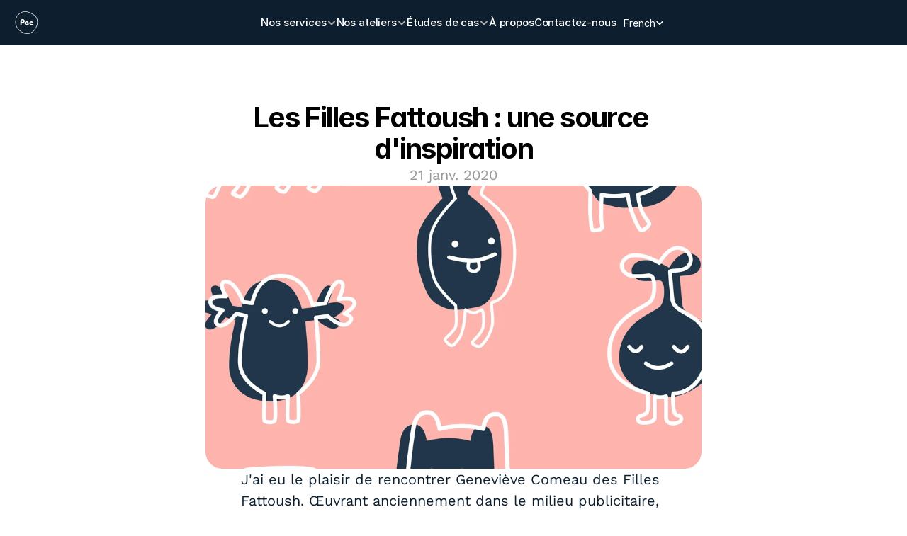

--- FILE ---
content_type: text/html
request_url: https://www.boitepac.com/post/entreprises-en-2020-mettez-la-diversite-et-linclusion-au-centre-de-vos-preoccupations
body_size: 40320
content:
<!doctype html>
<!-- ✨ Built with Framer • https://www.framer.com/ -->
<html lang="fr-CA">
<head>
    <meta charset="utf-8">
    
    
    <script>try{if(localStorage.get("__framer_force_showing_editorbar_since")){const n=document.createElement("link");n.rel = "modulepreload";n.href="https://framer.com/edit/init.mjs";document.head.appendChild(n)}}catch(e){}</script>
    <!-- Start of headStart -->
    
    <!-- End of headStart -->
    <meta name="viewport" content="width=device-width">
    <meta name="generator" content="Framer a6932ec">
    <title>Les Filles Fattoush : une source d'inspiration - Boite Pac</title>
    <meta name="description" content="Boite Pac existe pour défier le statu quo en améliorant l'impact des entreprises sur les humains et la planète.">
    <meta name="framer-search-index" content="https://framerusercontent.com/sites/4NrJJwlksjukOSA8qYEXVJ/searchIndex-l9xGmTRzmV26.json">
    <meta name="framer-search-index-fallback" content="https://framerusercontent.com/sites/4NrJJwlksjukOSA8qYEXVJ/searchIndex-QLyHkpghow7v.json">
    <link href="https://framerusercontent.com/images/BhKgeWcAmXjh3LR5PYkoXou7DiU.png" rel="icon" media="(prefers-color-scheme: light)">
    <link href="https://framerusercontent.com/images/xzPy6D8L0jvk0LtlMclRZf9Bpw.png" rel="icon" media="(prefers-color-scheme: dark)">
    <link rel="apple-touch-icon" href="https://framerusercontent.com/images/IVqXfd8vI1gKithj74vj5TKeyU.png">
    <!-- Open Graph / Facebook -->
    <meta property="og:type" content="website">
    <meta property="og:title" content="Les Filles Fattoush : une source d'inspiration - Boite Pac">
    <meta property="og:description" content="Boite Pac existe pour défier le statu quo en améliorant l'impact des entreprises sur les humains et la planète.">
    <meta property="og:image" content="https://framerusercontent.com/images/6TULn3s0bGJJr2Gr1EhALr4eRXU.png">
    <!-- Twitter -->
    <meta name="twitter:card" content="summary_large_image">
    <meta name="twitter:title" content="Les Filles Fattoush : une source d'inspiration - Boite Pac">
    <meta name="twitter:description" content="Boite Pac existe pour défier le statu quo en améliorant l'impact des entreprises sur les humains et la planète.">
    <meta name="twitter:image" content="https://framerusercontent.com/images/6TULn3s0bGJJr2Gr1EhALr4eRXU.png">
    
    <style data-framer-font-css>/* vietnamese */
@font-face {
  font-family: 'Work Sans';
  font-style: italic;
  font-weight: 400;
  font-display: swap;
  src: url(https://fonts.gstatic.com/s/worksans/v24/QGYqz_wNahGAdqQ43Rh_eZDkv_1w4A.woff2) format('woff2');
  unicode-range: U+0102-0103, U+0110-0111, U+0128-0129, U+0168-0169, U+01A0-01A1, U+01AF-01B0, U+0300-0301, U+0303-0304, U+0308-0309, U+0323, U+0329, U+1EA0-1EF9, U+20AB;
}
/* latin-ext */
@font-face {
  font-family: 'Work Sans';
  font-style: italic;
  font-weight: 400;
  font-display: swap;
  src: url(https://fonts.gstatic.com/s/worksans/v24/QGYqz_wNahGAdqQ43Rh_eZDlv_1w4A.woff2) format('woff2');
  unicode-range: U+0100-02BA, U+02BD-02C5, U+02C7-02CC, U+02CE-02D7, U+02DD-02FF, U+0304, U+0308, U+0329, U+1D00-1DBF, U+1E00-1E9F, U+1EF2-1EFF, U+2020, U+20A0-20AB, U+20AD-20C0, U+2113, U+2C60-2C7F, U+A720-A7FF;
}
/* latin */
@font-face {
  font-family: 'Work Sans';
  font-style: italic;
  font-weight: 400;
  font-display: swap;
  src: url(https://fonts.gstatic.com/s/worksans/v24/QGYqz_wNahGAdqQ43Rh_eZDrv_0.woff2) format('woff2');
  unicode-range: U+0000-00FF, U+0131, U+0152-0153, U+02BB-02BC, U+02C6, U+02DA, U+02DC, U+0304, U+0308, U+0329, U+2000-206F, U+20AC, U+2122, U+2191, U+2193, U+2212, U+2215, U+FEFF, U+FFFD;
}
/* vietnamese */
@font-face {
  font-family: 'Work Sans';
  font-style: italic;
  font-weight: 500;
  font-display: swap;
  src: url(https://fonts.gstatic.com/s/worksans/v24/QGYqz_wNahGAdqQ43Rh_eZDkv_1w4A.woff2) format('woff2');
  unicode-range: U+0102-0103, U+0110-0111, U+0128-0129, U+0168-0169, U+01A0-01A1, U+01AF-01B0, U+0300-0301, U+0303-0304, U+0308-0309, U+0323, U+0329, U+1EA0-1EF9, U+20AB;
}
/* latin-ext */
@font-face {
  font-family: 'Work Sans';
  font-style: italic;
  font-weight: 500;
  font-display: swap;
  src: url(https://fonts.gstatic.com/s/worksans/v24/QGYqz_wNahGAdqQ43Rh_eZDlv_1w4A.woff2) format('woff2');
  unicode-range: U+0100-02BA, U+02BD-02C5, U+02C7-02CC, U+02CE-02D7, U+02DD-02FF, U+0304, U+0308, U+0329, U+1D00-1DBF, U+1E00-1E9F, U+1EF2-1EFF, U+2020, U+20A0-20AB, U+20AD-20C0, U+2113, U+2C60-2C7F, U+A720-A7FF;
}
/* latin */
@font-face {
  font-family: 'Work Sans';
  font-style: italic;
  font-weight: 500;
  font-display: swap;
  src: url(https://fonts.gstatic.com/s/worksans/v24/QGYqz_wNahGAdqQ43Rh_eZDrv_0.woff2) format('woff2');
  unicode-range: U+0000-00FF, U+0131, U+0152-0153, U+02BB-02BC, U+02C6, U+02DA, U+02DC, U+0304, U+0308, U+0329, U+2000-206F, U+20AC, U+2122, U+2191, U+2193, U+2212, U+2215, U+FEFF, U+FFFD;
}
/* vietnamese */
@font-face {
  font-family: 'Work Sans';
  font-style: italic;
  font-weight: 700;
  font-display: swap;
  src: url(https://fonts.gstatic.com/s/worksans/v24/QGYqz_wNahGAdqQ43Rh_eZDkv_1w4A.woff2) format('woff2');
  unicode-range: U+0102-0103, U+0110-0111, U+0128-0129, U+0168-0169, U+01A0-01A1, U+01AF-01B0, U+0300-0301, U+0303-0304, U+0308-0309, U+0323, U+0329, U+1EA0-1EF9, U+20AB;
}
/* latin-ext */
@font-face {
  font-family: 'Work Sans';
  font-style: italic;
  font-weight: 700;
  font-display: swap;
  src: url(https://fonts.gstatic.com/s/worksans/v24/QGYqz_wNahGAdqQ43Rh_eZDlv_1w4A.woff2) format('woff2');
  unicode-range: U+0100-02BA, U+02BD-02C5, U+02C7-02CC, U+02CE-02D7, U+02DD-02FF, U+0304, U+0308, U+0329, U+1D00-1DBF, U+1E00-1E9F, U+1EF2-1EFF, U+2020, U+20A0-20AB, U+20AD-20C0, U+2113, U+2C60-2C7F, U+A720-A7FF;
}
/* latin */
@font-face {
  font-family: 'Work Sans';
  font-style: italic;
  font-weight: 700;
  font-display: swap;
  src: url(https://fonts.gstatic.com/s/worksans/v24/QGYqz_wNahGAdqQ43Rh_eZDrv_0.woff2) format('woff2');
  unicode-range: U+0000-00FF, U+0131, U+0152-0153, U+02BB-02BC, U+02C6, U+02DA, U+02DC, U+0304, U+0308, U+0329, U+2000-206F, U+20AC, U+2122, U+2191, U+2193, U+2212, U+2215, U+FEFF, U+FFFD;
}
/* vietnamese */
@font-face {
  font-family: 'Work Sans';
  font-style: normal;
  font-weight: 400;
  font-display: swap;
  src: url(https://fonts.gstatic.com/s/worksans/v24/QGYsz_wNahGAdqQ43Rh_c6Dpp_k.woff2) format('woff2');
  unicode-range: U+0102-0103, U+0110-0111, U+0128-0129, U+0168-0169, U+01A0-01A1, U+01AF-01B0, U+0300-0301, U+0303-0304, U+0308-0309, U+0323, U+0329, U+1EA0-1EF9, U+20AB;
}
/* latin-ext */
@font-face {
  font-family: 'Work Sans';
  font-style: normal;
  font-weight: 400;
  font-display: swap;
  src: url(https://fonts.gstatic.com/s/worksans/v24/QGYsz_wNahGAdqQ43Rh_cqDpp_k.woff2) format('woff2');
  unicode-range: U+0100-02BA, U+02BD-02C5, U+02C7-02CC, U+02CE-02D7, U+02DD-02FF, U+0304, U+0308, U+0329, U+1D00-1DBF, U+1E00-1E9F, U+1EF2-1EFF, U+2020, U+20A0-20AB, U+20AD-20C0, U+2113, U+2C60-2C7F, U+A720-A7FF;
}
/* latin */
@font-face {
  font-family: 'Work Sans';
  font-style: normal;
  font-weight: 400;
  font-display: swap;
  src: url(https://fonts.gstatic.com/s/worksans/v24/QGYsz_wNahGAdqQ43Rh_fKDp.woff2) format('woff2');
  unicode-range: U+0000-00FF, U+0131, U+0152-0153, U+02BB-02BC, U+02C6, U+02DA, U+02DC, U+0304, U+0308, U+0329, U+2000-206F, U+20AC, U+2122, U+2191, U+2193, U+2212, U+2215, U+FEFF, U+FFFD;
}
/* vietnamese */
@font-face {
  font-family: 'Work Sans';
  font-style: normal;
  font-weight: 500;
  font-display: swap;
  src: url(https://fonts.gstatic.com/s/worksans/v24/QGYsz_wNahGAdqQ43Rh_c6Dpp_k.woff2) format('woff2');
  unicode-range: U+0102-0103, U+0110-0111, U+0128-0129, U+0168-0169, U+01A0-01A1, U+01AF-01B0, U+0300-0301, U+0303-0304, U+0308-0309, U+0323, U+0329, U+1EA0-1EF9, U+20AB;
}
/* latin-ext */
@font-face {
  font-family: 'Work Sans';
  font-style: normal;
  font-weight: 500;
  font-display: swap;
  src: url(https://fonts.gstatic.com/s/worksans/v24/QGYsz_wNahGAdqQ43Rh_cqDpp_k.woff2) format('woff2');
  unicode-range: U+0100-02BA, U+02BD-02C5, U+02C7-02CC, U+02CE-02D7, U+02DD-02FF, U+0304, U+0308, U+0329, U+1D00-1DBF, U+1E00-1E9F, U+1EF2-1EFF, U+2020, U+20A0-20AB, U+20AD-20C0, U+2113, U+2C60-2C7F, U+A720-A7FF;
}
/* latin */
@font-face {
  font-family: 'Work Sans';
  font-style: normal;
  font-weight: 500;
  font-display: swap;
  src: url(https://fonts.gstatic.com/s/worksans/v24/QGYsz_wNahGAdqQ43Rh_fKDp.woff2) format('woff2');
  unicode-range: U+0000-00FF, U+0131, U+0152-0153, U+02BB-02BC, U+02C6, U+02DA, U+02DC, U+0304, U+0308, U+0329, U+2000-206F, U+20AC, U+2122, U+2191, U+2193, U+2212, U+2215, U+FEFF, U+FFFD;
}
/* vietnamese */
@font-face {
  font-family: 'Work Sans';
  font-style: normal;
  font-weight: 600;
  font-display: swap;
  src: url(https://fonts.gstatic.com/s/worksans/v24/QGYsz_wNahGAdqQ43Rh_c6Dpp_k.woff2) format('woff2');
  unicode-range: U+0102-0103, U+0110-0111, U+0128-0129, U+0168-0169, U+01A0-01A1, U+01AF-01B0, U+0300-0301, U+0303-0304, U+0308-0309, U+0323, U+0329, U+1EA0-1EF9, U+20AB;
}
/* latin-ext */
@font-face {
  font-family: 'Work Sans';
  font-style: normal;
  font-weight: 600;
  font-display: swap;
  src: url(https://fonts.gstatic.com/s/worksans/v24/QGYsz_wNahGAdqQ43Rh_cqDpp_k.woff2) format('woff2');
  unicode-range: U+0100-02BA, U+02BD-02C5, U+02C7-02CC, U+02CE-02D7, U+02DD-02FF, U+0304, U+0308, U+0329, U+1D00-1DBF, U+1E00-1E9F, U+1EF2-1EFF, U+2020, U+20A0-20AB, U+20AD-20C0, U+2113, U+2C60-2C7F, U+A720-A7FF;
}
/* latin */
@font-face {
  font-family: 'Work Sans';
  font-style: normal;
  font-weight: 600;
  font-display: swap;
  src: url(https://fonts.gstatic.com/s/worksans/v24/QGYsz_wNahGAdqQ43Rh_fKDp.woff2) format('woff2');
  unicode-range: U+0000-00FF, U+0131, U+0152-0153, U+02BB-02BC, U+02C6, U+02DA, U+02DC, U+0304, U+0308, U+0329, U+2000-206F, U+20AC, U+2122, U+2191, U+2193, U+2212, U+2215, U+FEFF, U+FFFD;
}
/* vietnamese */
@font-face {
  font-family: 'Work Sans';
  font-style: normal;
  font-weight: 700;
  font-display: swap;
  src: url(https://fonts.gstatic.com/s/worksans/v24/QGYsz_wNahGAdqQ43Rh_c6Dpp_k.woff2) format('woff2');
  unicode-range: U+0102-0103, U+0110-0111, U+0128-0129, U+0168-0169, U+01A0-01A1, U+01AF-01B0, U+0300-0301, U+0303-0304, U+0308-0309, U+0323, U+0329, U+1EA0-1EF9, U+20AB;
}
/* latin-ext */
@font-face {
  font-family: 'Work Sans';
  font-style: normal;
  font-weight: 700;
  font-display: swap;
  src: url(https://fonts.gstatic.com/s/worksans/v24/QGYsz_wNahGAdqQ43Rh_cqDpp_k.woff2) format('woff2');
  unicode-range: U+0100-02BA, U+02BD-02C5, U+02C7-02CC, U+02CE-02D7, U+02DD-02FF, U+0304, U+0308, U+0329, U+1D00-1DBF, U+1E00-1E9F, U+1EF2-1EFF, U+2020, U+20A0-20AB, U+20AD-20C0, U+2113, U+2C60-2C7F, U+A720-A7FF;
}
/* latin */
@font-face {
  font-family: 'Work Sans';
  font-style: normal;
  font-weight: 700;
  font-display: swap;
  src: url(https://fonts.gstatic.com/s/worksans/v24/QGYsz_wNahGAdqQ43Rh_fKDp.woff2) format('woff2');
  unicode-range: U+0000-00FF, U+0131, U+0152-0153, U+02BB-02BC, U+02C6, U+02DA, U+02DC, U+0304, U+0308, U+0329, U+2000-206F, U+20AC, U+2122, U+2191, U+2193, U+2212, U+2215, U+FEFF, U+FFFD;
}
/* vietnamese */
@font-face {
  font-family: 'Work Sans Variable';
  font-style: normal;
  font-weight: 100 900;
  font-display: swap;
  src: url(https://fonts.gstatic.com/s/worksans/v24/QGYsz_wNahGAdqQ43Rh_c6Dpp_k.woff2) format('woff2');
  unicode-range: U+0102-0103, U+0110-0111, U+0128-0129, U+0168-0169, U+01A0-01A1, U+01AF-01B0, U+0300-0301, U+0303-0304, U+0308-0309, U+0323, U+0329, U+1EA0-1EF9, U+20AB;
}
/* latin-ext */
@font-face {
  font-family: 'Work Sans Variable';
  font-style: normal;
  font-weight: 100 900;
  font-display: swap;
  src: url(https://fonts.gstatic.com/s/worksans/v24/QGYsz_wNahGAdqQ43Rh_cqDpp_k.woff2) format('woff2');
  unicode-range: U+0100-02BA, U+02BD-02C5, U+02C7-02CC, U+02CE-02D7, U+02DD-02FF, U+0304, U+0308, U+0329, U+1D00-1DBF, U+1E00-1E9F, U+1EF2-1EFF, U+2020, U+20A0-20AB, U+20AD-20C0, U+2113, U+2C60-2C7F, U+A720-A7FF;
}
/* latin */
@font-face {
  font-family: 'Work Sans Variable';
  font-style: normal;
  font-weight: 100 900;
  font-display: swap;
  src: url(https://fonts.gstatic.com/s/worksans/v24/QGYsz_wNahGAdqQ43Rh_fKDp.woff2) format('woff2');
  unicode-range: U+0000-00FF, U+0131, U+0152-0153, U+02BB-02BC, U+02C6, U+02DA, U+02DC, U+0304, U+0308, U+0329, U+2000-206F, U+20AC, U+2122, U+2191, U+2193, U+2212, U+2215, U+FEFF, U+FFFD;
}
/* cyrillic-ext */
@font-face {
  font-family: 'Fragment Mono';
  font-style: normal;
  font-weight: 400;
  font-display: block;
  src: url(https://fonts.gstatic.com/s/fragmentmono/v6/4iCr6K5wfMRRjxp0DA6-2CLnB45HhrUI.woff2) format('woff2');
  unicode-range: U+0460-052F, U+1C80-1C8A, U+20B4, U+2DE0-2DFF, U+A640-A69F, U+FE2E-FE2F;
}
/* latin-ext */
@font-face {
  font-family: 'Fragment Mono';
  font-style: normal;
  font-weight: 400;
  font-display: block;
  src: url(https://fonts.gstatic.com/s/fragmentmono/v6/4iCr6K5wfMRRjxp0DA6-2CLnB41HhrUI.woff2) format('woff2');
  unicode-range: U+0100-02BA, U+02BD-02C5, U+02C7-02CC, U+02CE-02D7, U+02DD-02FF, U+0304, U+0308, U+0329, U+1D00-1DBF, U+1E00-1E9F, U+1EF2-1EFF, U+2020, U+20A0-20AB, U+20AD-20C0, U+2113, U+2C60-2C7F, U+A720-A7FF;
}
/* latin */
@font-face {
  font-family: 'Fragment Mono';
  font-style: normal;
  font-weight: 400;
  font-display: block;
  src: url(https://fonts.gstatic.com/s/fragmentmono/v6/4iCr6K5wfMRRjxp0DA6-2CLnB4NHhg.woff2) format('woff2');
  unicode-range: U+0000-00FF, U+0131, U+0152-0153, U+02BB-02BC, U+02C6, U+02DA, U+02DC, U+0304, U+0308, U+0329, U+2000-206F, U+20AC, U+2122, U+2191, U+2193, U+2212, U+2215, U+FEFF, U+FFFD;
}
@font-face {
  font-family: 'Gaegu';
  font-style: normal;
  font-weight: 400;
  font-display: block;
  src: url(https://fonts.gstatic.com/s/gaegu/v23/TuGfUVB6Up9NU6ZOyc4xxqgKdTBRWpq2sy8wKnARGTY.0.woff2) format('woff2');
  unicode-range: U+f9ca-fa0b, U+ff03-ff05, U+ff07, U+ff0a-ff0b, U+ff0d-ff19, U+ff1b, U+ff1d, U+ff20-ff5b, U+ff5d, U+ffe0-ffe3, U+ffe5-ffe6;
}
@font-face {
  font-family: 'Gaegu';
  font-style: normal;
  font-weight: 400;
  font-display: block;
  src: url(https://fonts.gstatic.com/s/gaegu/v23/TuGfUVB6Up9NU6ZOyc4xxqgKdTBRWpq2sy8wKnARGTY.2.woff2) format('woff2');
  unicode-range: U+d723-d728, U+d72a-d733, U+d735-d748, U+d74a-d74f, U+d752-d753, U+d755-d757, U+d75a-d75f, U+d762-d764, U+d766-d768, U+d76a-d76b, U+d76d-d76f, U+d771-d787, U+d789-d78b, U+d78d-d78f, U+d791-d797, U+d79a, U+d79c, U+d79e-d7a3, U+f900-f909, U+f90b-f92e;
}
@font-face {
  font-family: 'Gaegu';
  font-style: normal;
  font-weight: 400;
  font-display: block;
  src: url(https://fonts.gstatic.com/s/gaegu/v23/TuGfUVB6Up9NU6ZOyc4xxqgKdTBRWpq2sy8wKnARGTY.3.woff2) format('woff2');
  unicode-range: U+d679-d68b, U+d68e-d69e, U+d6a0, U+d6a2-d6a7, U+d6a9-d6c3, U+d6c6-d6c7, U+d6c9-d6cb, U+d6cd-d6d3, U+d6d5-d6d6, U+d6d8-d6e3, U+d6e5-d6e7, U+d6e9-d6fb, U+d6fd-d717, U+d719-d71f, U+d721-d722;
}
@font-face {
  font-family: 'Gaegu';
  font-style: normal;
  font-weight: 400;
  font-display: block;
  src: url(https://fonts.gstatic.com/s/gaegu/v23/TuGfUVB6Up9NU6ZOyc4xxqgKdTBRWpq2sy8wKnARGTY.4.woff2) format('woff2');
  unicode-range: U+d5bc-d5c7, U+d5ca-d5cb, U+d5cd-d5cf, U+d5d1-d5d7, U+d5d9-d5da, U+d5dc, U+d5de-d5e3, U+d5e6-d5e7, U+d5e9-d5eb, U+d5ed-d5f6, U+d5f8, U+d5fa-d5ff, U+d602-d603, U+d605-d607, U+d609-d60f, U+d612-d613, U+d616-d61b, U+d61d-d637, U+d63a-d63b, U+d63d-d63f, U+d641-d647, U+d64a-d64c, U+d64e-d653, U+d656-d657, U+d659-d65b, U+d65d-d666, U+d668, U+d66a-d678;
}
@font-face {
  font-family: 'Gaegu';
  font-style: normal;
  font-weight: 400;
  font-display: block;
  src: url(https://fonts.gstatic.com/s/gaegu/v23/TuGfUVB6Up9NU6ZOyc4xxqgKdTBRWpq2sy8wKnARGTY.5.woff2) format('woff2');
  unicode-range: U+d507, U+d509-d50b, U+d50d-d513, U+d515-d53b, U+d53e-d53f, U+d541-d543, U+d545-d54c, U+d54e, U+d550, U+d552-d557, U+d55a-d55b, U+d55d-d55f, U+d561-d564, U+d566-d567, U+d56a, U+d56c, U+d56e-d573, U+d576-d577, U+d579-d583, U+d585-d586, U+d58a-d5a4, U+d5a6-d5bb;
}
@font-face {
  font-family: 'Gaegu';
  font-style: normal;
  font-weight: 400;
  font-display: block;
  src: url(https://fonts.gstatic.com/s/gaegu/v23/TuGfUVB6Up9NU6ZOyc4xxqgKdTBRWpq2sy8wKnARGTY.6.woff2) format('woff2');
  unicode-range: U+d464-d477, U+d47a-d47b, U+d47d-d47f, U+d481-d487, U+d489-d48a, U+d48c, U+d48e-d4e7, U+d4e9-d503, U+d505-d506;
}
@font-face {
  font-family: 'Gaegu';
  font-style: normal;
  font-weight: 400;
  font-display: block;
  src: url(https://fonts.gstatic.com/s/gaegu/v23/TuGfUVB6Up9NU6ZOyc4xxqgKdTBRWpq2sy8wKnARGTY.7.woff2) format('woff2');
  unicode-range: U+d3bf-d3c7, U+d3ca-d3cf, U+d3d1-d3eb, U+d3ee-d3ef, U+d3f1-d3f3, U+d3f5-d3fb, U+d3fd-d400, U+d402-d45b, U+d45d-d463;
}
@font-face {
  font-family: 'Gaegu';
  font-style: normal;
  font-weight: 400;
  font-display: block;
  src: url(https://fonts.gstatic.com/s/gaegu/v23/TuGfUVB6Up9NU6ZOyc4xxqgKdTBRWpq2sy8wKnARGTY.8.woff2) format('woff2');
  unicode-range: U+d2ff, U+d302-d304, U+d306-d30b, U+d30f, U+d311-d313, U+d315-d31b, U+d31e, U+d322-d324, U+d326-d327, U+d32a-d32b, U+d32d-d32f, U+d331-d337, U+d339-d33c, U+d33e-d37b, U+d37e-d37f, U+d381-d383, U+d385-d38b, U+d38e-d390, U+d392-d397, U+d39a-d39b, U+d39d-d39f, U+d3a1-d3a7, U+d3a9-d3aa, U+d3ac, U+d3ae-d3b3, U+d3b5-d3b7, U+d3b9-d3bb, U+d3bd-d3be;
}
@font-face {
  font-family: 'Gaegu';
  font-style: normal;
  font-weight: 400;
  font-display: block;
  src: url(https://fonts.gstatic.com/s/gaegu/v23/TuGfUVB6Up9NU6ZOyc4xxqgKdTBRWpq2sy8wKnARGTY.9.woff2) format('woff2');
  unicode-range: U+d257-d27f, U+d281-d29b, U+d29d-d29f, U+d2a1-d2ab, U+d2ad-d2b7, U+d2ba-d2bb, U+d2bd-d2bf, U+d2c1-d2c7, U+d2c9-d2ef, U+d2f2-d2f3, U+d2f5-d2f7, U+d2f9-d2fe;
}
@font-face {
  font-family: 'Gaegu';
  font-style: normal;
  font-weight: 400;
  font-display: block;
  src: url(https://fonts.gstatic.com/s/gaegu/v23/TuGfUVB6Up9NU6ZOyc4xxqgKdTBRWpq2sy8wKnARGTY.10.woff2) format('woff2');
  unicode-range: U+d1b4, U+d1b6-d1f3, U+d1f5-d22b, U+d22e-d22f, U+d231-d233, U+d235-d23b, U+d23d-d240, U+d242-d256;
}
@font-face {
  font-family: 'Gaegu';
  font-style: normal;
  font-weight: 400;
  font-display: block;
  src: url(https://fonts.gstatic.com/s/gaegu/v23/TuGfUVB6Up9NU6ZOyc4xxqgKdTBRWpq2sy8wKnARGTY.11.woff2) format('woff2');
  unicode-range: U+d105-d12f, U+d132-d133, U+d135-d137, U+d139-d13f, U+d141-d142, U+d144, U+d146-d14b, U+d14e-d14f, U+d151-d153, U+d155-d15b, U+d15e-d187, U+d189-d19f, U+d1a2-d1a3, U+d1a5-d1a7, U+d1a9-d1af, U+d1b2-d1b3;
}
@font-face {
  font-family: 'Gaegu';
  font-style: normal;
  font-weight: 400;
  font-display: block;
  src: url(https://fonts.gstatic.com/s/gaegu/v23/TuGfUVB6Up9NU6ZOyc4xxqgKdTBRWpq2sy8wKnARGTY.12.woff2) format('woff2');
  unicode-range: U+d04b-d04f, U+d051-d057, U+d059-d06b, U+d06d-d06f, U+d071-d073, U+d075-d07b, U+d07e-d0a3, U+d0a6-d0a7, U+d0a9-d0ab, U+d0ad-d0b3, U+d0b6, U+d0b8, U+d0ba-d0bf, U+d0c2-d0c3, U+d0c5-d0c7, U+d0c9-d0cf, U+d0d2, U+d0d6-d0db, U+d0de-d0df, U+d0e1-d0e3, U+d0e5-d0eb, U+d0ee-d0f0, U+d0f2-d104;
}
@font-face {
  font-family: 'Gaegu';
  font-style: normal;
  font-weight: 400;
  font-display: block;
  src: url(https://fonts.gstatic.com/s/gaegu/v23/TuGfUVB6Up9NU6ZOyc4xxqgKdTBRWpq2sy8wKnARGTY.13.woff2) format('woff2');
  unicode-range: U+cfa2-cfc3, U+cfc5-cfdf, U+cfe2-cfe3, U+cfe5-cfe7, U+cfe9-cff4, U+cff6-cffb, U+cffd-cfff, U+d001-d003, U+d005-d017, U+d019-d033, U+d036-d037, U+d039-d03b, U+d03d-d04a;
}
@font-face {
  font-family: 'Gaegu';
  font-style: normal;
  font-weight: 400;
  font-display: block;
  src: url(https://fonts.gstatic.com/s/gaegu/v23/TuGfUVB6Up9NU6ZOyc4xxqgKdTBRWpq2sy8wKnARGTY.14.woff2) format('woff2');
  unicode-range: U+cef0-cef3, U+cef6, U+cef9-ceff, U+cf01-cf03, U+cf05-cf07, U+cf09-cf0f, U+cf11-cf12, U+cf14-cf1b, U+cf1d-cf1f, U+cf21-cf2f, U+cf31-cf53, U+cf56-cf57, U+cf59-cf5b, U+cf5d-cf63, U+cf66, U+cf68, U+cf6a-cf6f, U+cf71-cf84, U+cf86-cf8b, U+cf8d-cfa1;
}
@font-face {
  font-family: 'Gaegu';
  font-style: normal;
  font-weight: 400;
  font-display: block;
  src: url(https://fonts.gstatic.com/s/gaegu/v23/TuGfUVB6Up9NU6ZOyc4xxqgKdTBRWpq2sy8wKnARGTY.15.woff2) format('woff2');
  unicode-range: U+ce3c-ce57, U+ce5a-ce5b, U+ce5d-ce5f, U+ce61-ce67, U+ce6a, U+ce6c, U+ce6e-ce73, U+ce76-ce77, U+ce79-ce7b, U+ce7d-ce83, U+ce85-ce88, U+ce8a-ce8f, U+ce91-ce93, U+ce95-ce97, U+ce99-ce9f, U+cea2, U+cea4-ceab, U+cead-cee3, U+cee6-cee7, U+cee9-ceeb, U+ceed-ceef;
}
@font-face {
  font-family: 'Gaegu';
  font-style: normal;
  font-weight: 400;
  font-display: block;
  src: url(https://fonts.gstatic.com/s/gaegu/v23/TuGfUVB6Up9NU6ZOyc4xxqgKdTBRWpq2sy8wKnARGTY.16.woff2) format('woff2');
  unicode-range: U+cd92-cd93, U+cd96-cd97, U+cd99-cd9b, U+cd9d-cda3, U+cda6-cda8, U+cdaa-cdaf, U+cdb1-cdc3, U+cdc5-cdcb, U+cdcd-cde7, U+cde9-ce03, U+ce05-ce1f, U+ce22-ce34, U+ce36-ce3b;
}
@font-face {
  font-family: 'Gaegu';
  font-style: normal;
  font-weight: 400;
  font-display: block;
  src: url(https://fonts.gstatic.com/s/gaegu/v23/TuGfUVB6Up9NU6ZOyc4xxqgKdTBRWpq2sy8wKnARGTY.17.woff2) format('woff2');
  unicode-range: U+ccef-cd07, U+cd0a-cd0b, U+cd0d-cd1a, U+cd1c, U+cd1e-cd2b, U+cd2d-cd5b, U+cd5d-cd77, U+cd79-cd91;
}
@font-face {
  font-family: 'Gaegu';
  font-style: normal;
  font-weight: 400;
  font-display: block;
  src: url(https://fonts.gstatic.com/s/gaegu/v23/TuGfUVB6Up9NU6ZOyc4xxqgKdTBRWpq2sy8wKnARGTY.18.woff2) format('woff2');
  unicode-range: U+cc3f-cc43, U+cc46-cc47, U+cc49-cc4b, U+cc4d-cc53, U+cc55-cc58, U+cc5a-cc5f, U+cc61-cc97, U+cc9a-cc9b, U+cc9d-cc9f, U+cca1-cca7, U+ccaa, U+ccac, U+ccae-ccb3, U+ccb6-ccb7, U+ccb9-ccbb, U+ccbd-cccf, U+ccd1-cce3, U+cce5-ccee;
}
@font-face {
  font-family: 'Gaegu';
  font-style: normal;
  font-weight: 400;
  font-display: block;
  src: url(https://fonts.gstatic.com/s/gaegu/v23/TuGfUVB6Up9NU6ZOyc4xxqgKdTBRWpq2sy8wKnARGTY.19.woff2) format('woff2');
  unicode-range: U+cb91-cbd3, U+cbd5-cbe3, U+cbe5-cc0b, U+cc0e-cc0f, U+cc11-cc13, U+cc15-cc1b, U+cc1d-cc20, U+cc23-cc27, U+cc2a-cc2b, U+cc2d, U+cc2f, U+cc31-cc37, U+cc3a, U+cc3c;
}
@font-face {
  font-family: 'Gaegu';
  font-style: normal;
  font-weight: 400;
  font-display: block;
  src: url(https://fonts.gstatic.com/s/gaegu/v23/TuGfUVB6Up9NU6ZOyc4xxqgKdTBRWpq2sy8wKnARGTY.20.woff2) format('woff2');
  unicode-range: U+caf4-cb47, U+cb4a-cb90;
}
@font-face {
  font-family: 'Gaegu';
  font-style: normal;
  font-weight: 400;
  font-display: block;
  src: url(https://fonts.gstatic.com/s/gaegu/v23/TuGfUVB6Up9NU6ZOyc4xxqgKdTBRWpq2sy8wKnARGTY.21.woff2) format('woff2');
  unicode-range: U+ca4a-ca4b, U+ca4e-ca4f, U+ca51-ca53, U+ca55-ca5b, U+ca5d-ca60, U+ca62-ca83, U+ca85-cabb, U+cabe-cabf, U+cac1-cac3, U+cac5-cacb, U+cacd-cad0, U+cad2, U+cad4-cad8, U+cada-caf3;
}
@font-face {
  font-family: 'Gaegu';
  font-style: normal;
  font-weight: 400;
  font-display: block;
  src: url(https://fonts.gstatic.com/s/gaegu/v23/TuGfUVB6Up9NU6ZOyc4xxqgKdTBRWpq2sy8wKnARGTY.22.woff2) format('woff2');
  unicode-range: U+c996-c997, U+c99a-c99c, U+c99e-c9bf, U+c9c2-c9c3, U+c9c5-c9c7, U+c9c9-c9cf, U+c9d2, U+c9d4, U+c9d7-c9d8, U+c9db, U+c9de-c9df, U+c9e1-c9e3, U+c9e5-c9e6, U+c9e8-c9eb, U+c9ee-c9f0, U+c9f2-c9f7, U+c9f9-ca0b, U+ca0d-ca28, U+ca2a-ca49;
}
@font-face {
  font-family: 'Gaegu';
  font-style: normal;
  font-weight: 400;
  font-display: block;
  src: url(https://fonts.gstatic.com/s/gaegu/v23/TuGfUVB6Up9NU6ZOyc4xxqgKdTBRWpq2sy8wKnARGTY.23.woff2) format('woff2');
  unicode-range: U+c8e9-c8f4, U+c8f6-c8fb, U+c8fe-c8ff, U+c901-c903, U+c905-c90b, U+c90e-c910, U+c912-c917, U+c919-c92b, U+c92d-c94f, U+c951-c953, U+c955-c96b, U+c96d-c973, U+c975-c987, U+c98a-c98b, U+c98d-c98f, U+c991-c995;
}
@font-face {
  font-family: 'Gaegu';
  font-style: normal;
  font-weight: 400;
  font-display: block;
  src: url(https://fonts.gstatic.com/s/gaegu/v23/TuGfUVB6Up9NU6ZOyc4xxqgKdTBRWpq2sy8wKnARGTY.24.woff2) format('woff2');
  unicode-range: U+c841-c84b, U+c84d-c86f, U+c872-c873, U+c875-c877, U+c879-c87f, U+c882-c884, U+c887-c88a, U+c88d-c8c3, U+c8c5-c8df, U+c8e1-c8e8;
}
@font-face {
  font-family: 'Gaegu';
  font-style: normal;
  font-weight: 400;
  font-display: block;
  src: url(https://fonts.gstatic.com/s/gaegu/v23/TuGfUVB6Up9NU6ZOyc4xxqgKdTBRWpq2sy8wKnARGTY.25.woff2) format('woff2');
  unicode-range: U+c779-c77b, U+c77e-c782, U+c786, U+c78b, U+c78d, U+c78f, U+c792-c793, U+c795, U+c797, U+c799-c79f, U+c7a2, U+c7a7-c7ab, U+c7ae-c7bb, U+c7bd-c7c0, U+c7c2-c7c7, U+c7c9-c7dc, U+c7de-c7ff, U+c802-c803, U+c805-c807, U+c809, U+c80b-c80f, U+c812, U+c814, U+c817-c81b, U+c81e-c81f, U+c821-c823, U+c825-c82e, U+c830-c837, U+c839-c83b, U+c83d-c840;
}
@font-face {
  font-family: 'Gaegu';
  font-style: normal;
  font-weight: 400;
  font-display: block;
  src: url(https://fonts.gstatic.com/s/gaegu/v23/TuGfUVB6Up9NU6ZOyc4xxqgKdTBRWpq2sy8wKnARGTY.26.woff2) format('woff2');
  unicode-range: U+c6bb-c6bf, U+c6c2, U+c6c4, U+c6c6-c6cb, U+c6ce-c6cf, U+c6d1-c6d3, U+c6d5-c6db, U+c6dd-c6df, U+c6e1-c6e7, U+c6e9-c6eb, U+c6ed-c6ef, U+c6f1-c6f8, U+c6fa-c703, U+c705-c707, U+c709-c70b, U+c70d-c716, U+c718, U+c71a-c71f, U+c722-c723, U+c725-c727, U+c729-c734, U+c736-c73b, U+c73e-c73f, U+c741-c743, U+c745-c74b, U+c74e-c750, U+c752-c757, U+c759-c773, U+c776-c777;
}
@font-face {
  font-family: 'Gaegu';
  font-style: normal;
  font-weight: 400;
  font-display: block;
  src: url(https://fonts.gstatic.com/s/gaegu/v23/TuGfUVB6Up9NU6ZOyc4xxqgKdTBRWpq2sy8wKnARGTY.27.woff2) format('woff2');
  unicode-range: U+c5f5-c5fb, U+c5fe, U+c602-c605, U+c607, U+c609-c60f, U+c611-c61a, U+c61c-c623, U+c626-c627, U+c629-c62b, U+c62d, U+c62f-c632, U+c636, U+c638, U+c63a-c63f, U+c642-c643, U+c645-c647, U+c649-c652, U+c656-c65b, U+c65d-c65f, U+c661-c663, U+c665-c677, U+c679-c67b, U+c67d-c693, U+c696-c697, U+c699-c69b, U+c69d-c6a3, U+c6a6, U+c6a8, U+c6aa-c6af, U+c6b2-c6b3, U+c6b5-c6b7, U+c6b9-c6ba;
}
@font-face {
  font-family: 'Gaegu';
  font-style: normal;
  font-weight: 400;
  font-display: block;
  src: url(https://fonts.gstatic.com/s/gaegu/v23/TuGfUVB6Up9NU6ZOyc4xxqgKdTBRWpq2sy8wKnARGTY.28.woff2) format('woff2');
  unicode-range: U+c517-c527, U+c52a-c52b, U+c52d-c52f, U+c531-c538, U+c53a, U+c53c, U+c53e-c543, U+c546-c547, U+c54b, U+c54d-c552, U+c556, U+c55a-c55b, U+c55d, U+c55f, U+c562-c563, U+c565-c567, U+c569-c56f, U+c572, U+c574, U+c576-c57b, U+c57e-c57f, U+c581-c583, U+c585-c586, U+c588-c58b, U+c58e, U+c590, U+c592-c596, U+c599-c5b3, U+c5b6-c5b7, U+c5ba, U+c5be-c5c3, U+c5ca-c5cb, U+c5cd, U+c5cf, U+c5d2-c5d3, U+c5d5-c5d7, U+c5d9-c5df, U+c5e1-c5e2, U+c5e4, U+c5e6-c5eb, U+c5ef, U+c5f1-c5f3;
}
@font-face {
  font-family: 'Gaegu';
  font-style: normal;
  font-weight: 400;
  font-display: block;
  src: url(https://fonts.gstatic.com/s/gaegu/v23/TuGfUVB6Up9NU6ZOyc4xxqgKdTBRWpq2sy8wKnARGTY.29.woff2) format('woff2');
  unicode-range: U+c475-c4ef, U+c4f2-c4f3, U+c4f5-c4f7, U+c4f9-c4ff, U+c502-c50b, U+c50d-c516;
}
@font-face {
  font-family: 'Gaegu';
  font-style: normal;
  font-weight: 400;
  font-display: block;
  src: url(https://fonts.gstatic.com/s/gaegu/v23/TuGfUVB6Up9NU6ZOyc4xxqgKdTBRWpq2sy8wKnARGTY.30.woff2) format('woff2');
  unicode-range: U+c3d0-c3d7, U+c3da-c3db, U+c3dd-c3de, U+c3e1-c3ec, U+c3ee-c3f3, U+c3f5-c42b, U+c42d-c463, U+c466-c474;
}
@font-face {
  font-family: 'Gaegu';
  font-style: normal;
  font-weight: 400;
  font-display: block;
  src: url(https://fonts.gstatic.com/s/gaegu/v23/TuGfUVB6Up9NU6ZOyc4xxqgKdTBRWpq2sy8wKnARGTY.31.woff2) format('woff2');
  unicode-range: U+c32b-c367, U+c36a-c36b, U+c36d-c36f, U+c371-c377, U+c37a-c37b, U+c37e-c383, U+c385-c387, U+c389-c3cf;
}
@font-face {
  font-family: 'Gaegu';
  font-style: normal;
  font-weight: 400;
  font-display: block;
  src: url(https://fonts.gstatic.com/s/gaegu/v23/TuGfUVB6Up9NU6ZOyc4xxqgKdTBRWpq2sy8wKnARGTY.32.woff2) format('woff2');
  unicode-range: U+c26a-c26b, U+c26d-c26f, U+c271-c273, U+c275-c27b, U+c27e-c287, U+c289-c28f, U+c291-c297, U+c299-c29a, U+c29c-c2a3, U+c2a5-c2a7, U+c2a9-c2ab, U+c2ad-c2b3, U+c2b6, U+c2b8, U+c2ba-c2bb, U+c2bd-c2db, U+c2de-c2df, U+c2e1-c2e2, U+c2e5-c2ea, U+c2ee, U+c2f0, U+c2f2-c2f5, U+c2f7, U+c2fa-c2fb, U+c2fd-c2ff, U+c301-c307, U+c309-c30c, U+c30e-c312, U+c315-c323, U+c325-c328, U+c32a;
}
@font-face {
  font-family: 'Gaegu';
  font-style: normal;
  font-weight: 400;
  font-display: block;
  src: url(https://fonts.gstatic.com/s/gaegu/v23/TuGfUVB6Up9NU6ZOyc4xxqgKdTBRWpq2sy8wKnARGTY.33.woff2) format('woff2');
  unicode-range: U+c1bc-c1c3, U+c1c5-c1df, U+c1e1-c1fb, U+c1fd-c203, U+c205-c20c, U+c20e, U+c210-c217, U+c21a-c21b, U+c21d-c21e, U+c221-c227, U+c229-c22a, U+c22c, U+c22e, U+c230, U+c233-c24f, U+c251-c257, U+c259-c269;
}
@font-face {
  font-family: 'Gaegu';
  font-style: normal;
  font-weight: 400;
  font-display: block;
  src: url(https://fonts.gstatic.com/s/gaegu/v23/TuGfUVB6Up9NU6ZOyc4xxqgKdTBRWpq2sy8wKnARGTY.34.woff2) format('woff2');
  unicode-range: U+c101-c11b, U+c11f, U+c121-c123, U+c125-c12b, U+c12e, U+c132-c137, U+c13a-c13b, U+c13d-c13f, U+c141-c147, U+c14a, U+c14c-c153, U+c155-c157, U+c159-c15b, U+c15d-c166, U+c169-c16f, U+c171-c177, U+c179-c18b, U+c18e-c18f, U+c191-c193, U+c195-c19b, U+c19d-c19e, U+c1a0, U+c1a2-c1a4, U+c1a6-c1bb;
}
@font-face {
  font-family: 'Gaegu';
  font-style: normal;
  font-weight: 400;
  font-display: block;
  src: url(https://fonts.gstatic.com/s/gaegu/v23/TuGfUVB6Up9NU6ZOyc4xxqgKdTBRWpq2sy8wKnARGTY.35.woff2) format('woff2');
  unicode-range: U+c049-c057, U+c059-c05b, U+c05d-c05f, U+c061-c067, U+c069-c08f, U+c091-c0ab, U+c0ae-c0af, U+c0b1-c0b3, U+c0b5, U+c0b7-c0bb, U+c0be, U+c0c2-c0c7, U+c0ca-c0cb, U+c0cd-c0cf, U+c0d1-c0d7, U+c0d9-c0da, U+c0dc, U+c0de-c0e3, U+c0e5-c0eb, U+c0ed-c0f3, U+c0f6, U+c0f8, U+c0fa-c0ff;
}
@font-face {
  font-family: 'Gaegu';
  font-style: normal;
  font-weight: 400;
  font-display: block;
  src: url(https://fonts.gstatic.com/s/gaegu/v23/TuGfUVB6Up9NU6ZOyc4xxqgKdTBRWpq2sy8wKnARGTY.36.woff2) format('woff2');
  unicode-range: U+bfa7-bfaf, U+bfb1-bfc4, U+bfc6-bfcb, U+bfce-bfcf, U+bfd1-bfd3, U+bfd5-bfdb, U+bfdd-c048;
}
@font-face {
  font-family: 'Gaegu';
  font-style: normal;
  font-weight: 400;
  font-display: block;
  src: url(https://fonts.gstatic.com/s/gaegu/v23/TuGfUVB6Up9NU6ZOyc4xxqgKdTBRWpq2sy8wKnARGTY.37.woff2) format('woff2');
  unicode-range: U+bf07, U+bf09-bf3f, U+bf41-bf4f, U+bf52-bf54, U+bf56-bfa6;
}
@font-face {
  font-family: 'Gaegu';
  font-style: normal;
  font-weight: 400;
  font-display: block;
  src: url(https://fonts.gstatic.com/s/gaegu/v23/TuGfUVB6Up9NU6ZOyc4xxqgKdTBRWpq2sy8wKnARGTY.38.woff2) format('woff2');
  unicode-range: U+be56, U+be58, U+be5c-be5f, U+be62-be63, U+be65-be67, U+be69-be74, U+be76-be7b, U+be7e-be7f, U+be81-be8e, U+be90, U+be92-bea7, U+bea9-becf, U+bed2-bed3, U+bed5-bed6, U+bed9-bee3, U+bee6-bf06;
}
@font-face {
  font-family: 'Gaegu';
  font-style: normal;
  font-weight: 400;
  font-display: block;
  src: url(https://fonts.gstatic.com/s/gaegu/v23/TuGfUVB6Up9NU6ZOyc4xxqgKdTBRWpq2sy8wKnARGTY.39.woff2) format('woff2');
  unicode-range: U+bdb0-bdd3, U+bdd5-bdef, U+bdf1-be0b, U+be0d-be0f, U+be11-be13, U+be15-be43, U+be46-be47, U+be49-be4b, U+be4d-be53;
}
@font-face {
  font-family: 'Gaegu';
  font-style: normal;
  font-weight: 400;
  font-display: block;
  src: url(https://fonts.gstatic.com/s/gaegu/v23/TuGfUVB6Up9NU6ZOyc4xxqgKdTBRWpq2sy8wKnARGTY.40.woff2) format('woff2');
  unicode-range: U+bd03, U+bd06, U+bd08, U+bd0a-bd0f, U+bd11-bd22, U+bd25-bd47, U+bd49-bd58, U+bd5a-bd7f, U+bd82-bd83, U+bd85-bd87, U+bd8a-bd8f, U+bd91-bd92, U+bd94, U+bd96-bd98, U+bd9a-bdaf;
}
@font-face {
  font-family: 'Gaegu';
  font-style: normal;
  font-weight: 400;
  font-display: block;
  src: url(https://fonts.gstatic.com/s/gaegu/v23/TuGfUVB6Up9NU6ZOyc4xxqgKdTBRWpq2sy8wKnARGTY.41.woff2) format('woff2');
  unicode-range: U+bc4e-bc83, U+bc86-bc87, U+bc89-bc8b, U+bc8d-bc93, U+bc96, U+bc98, U+bc9b-bc9f, U+bca2-bca3, U+bca5-bca7, U+bca9-bcb2, U+bcb4-bcbb, U+bcbe-bcbf, U+bcc1-bcc3, U+bcc5-bccc, U+bcce-bcd0, U+bcd2-bcd4, U+bcd6-bcf3, U+bcf7, U+bcf9-bcfb, U+bcfd-bd02;
}
@font-face {
  font-family: 'Gaegu';
  font-style: normal;
  font-weight: 400;
  font-display: block;
  src: url(https://fonts.gstatic.com/s/gaegu/v23/TuGfUVB6Up9NU6ZOyc4xxqgKdTBRWpq2sy8wKnARGTY.42.woff2) format('woff2');
  unicode-range: U+bb90-bba3, U+bba5-bbab, U+bbad-bbbf, U+bbc1-bbf7, U+bbfa-bbfb, U+bbfd-bbfe, U+bc01-bc07, U+bc09-bc0a, U+bc0e, U+bc10, U+bc12-bc13, U+bc17, U+bc19-bc1a, U+bc1e, U+bc20-bc23, U+bc26, U+bc28, U+bc2a-bc2c, U+bc2e-bc2f, U+bc32-bc33, U+bc35-bc37, U+bc39-bc3f, U+bc41-bc42, U+bc44, U+bc46-bc48, U+bc4a-bc4d;
}
@font-face {
  font-family: 'Gaegu';
  font-style: normal;
  font-weight: 400;
  font-display: block;
  src: url(https://fonts.gstatic.com/s/gaegu/v23/TuGfUVB6Up9NU6ZOyc4xxqgKdTBRWpq2sy8wKnARGTY.43.woff2) format('woff2');
  unicode-range: U+bae6-bafb, U+bafd-bb17, U+bb19-bb33, U+bb37, U+bb39-bb3a, U+bb3d-bb43, U+bb45-bb46, U+bb48, U+bb4a-bb4f, U+bb51-bb53, U+bb55-bb57, U+bb59-bb62, U+bb64-bb8f;
}
@font-face {
  font-family: 'Gaegu';
  font-style: normal;
  font-weight: 400;
  font-display: block;
  src: url(https://fonts.gstatic.com/s/gaegu/v23/TuGfUVB6Up9NU6ZOyc4xxqgKdTBRWpq2sy8wKnARGTY.44.woff2) format('woff2');
  unicode-range: U+ba30-ba37, U+ba3a-ba3b, U+ba3d-ba3f, U+ba41-ba47, U+ba49-ba4a, U+ba4c, U+ba4e-ba53, U+ba56-ba57, U+ba59-ba5b, U+ba5d-ba63, U+ba65-ba66, U+ba68-ba6f, U+ba71-ba73, U+ba75-ba77, U+ba79-ba84, U+ba86, U+ba88-baa7, U+baaa, U+baad-baaf, U+bab1-bab7, U+baba, U+babc, U+babe-bae5;
}
@font-face {
  font-family: 'Gaegu';
  font-style: normal;
  font-weight: 400;
  font-display: block;
  src: url(https://fonts.gstatic.com/s/gaegu/v23/TuGfUVB6Up9NU6ZOyc4xxqgKdTBRWpq2sy8wKnARGTY.45.woff2) format('woff2');
  unicode-range: U+b96e-b973, U+b976-b977, U+b979-b97b, U+b97d-b983, U+b986, U+b988, U+b98a-b98d, U+b98f-b9ab, U+b9ae-b9af, U+b9b1-b9b3, U+b9b5-b9bb, U+b9be, U+b9c0, U+b9c2-b9c7, U+b9ca-b9cb, U+b9cd, U+b9d2-b9d7, U+b9da, U+b9dc, U+b9df-b9e0, U+b9e2, U+b9e6-b9e7, U+b9e9-b9f3, U+b9f6, U+b9f8, U+b9fb-ba2f;
}
@font-face {
  font-family: 'Gaegu';
  font-style: normal;
  font-weight: 400;
  font-display: block;
  src: url(https://fonts.gstatic.com/s/gaegu/v23/TuGfUVB6Up9NU6ZOyc4xxqgKdTBRWpq2sy8wKnARGTY.46.woff2) format('woff2');
  unicode-range: U+b8bf-b8cb, U+b8cd-b8e0, U+b8e2-b8e7, U+b8ea-b8eb, U+b8ed-b8ef, U+b8f1-b8f7, U+b8fa, U+b8fc, U+b8fe-b903, U+b905-b917, U+b919-b91f, U+b921-b93b, U+b93d-b957, U+b95a-b95b, U+b95d-b95f, U+b961-b967, U+b969-b96c;
}
@font-face {
  font-family: 'Gaegu';
  font-style: normal;
  font-weight: 400;
  font-display: block;
  src: url(https://fonts.gstatic.com/s/gaegu/v23/TuGfUVB6Up9NU6ZOyc4xxqgKdTBRWpq2sy8wKnARGTY.47.woff2) format('woff2');
  unicode-range: U+b80d-b80f, U+b811-b817, U+b81a, U+b81c-b823, U+b826-b827, U+b829-b82b, U+b82d-b833, U+b836, U+b83a-b83f, U+b841-b85b, U+b85e-b85f, U+b861-b863, U+b865-b86b, U+b86e, U+b870, U+b872-b8af, U+b8b1-b8be;
}
@font-face {
  font-family: 'Gaegu';
  font-style: normal;
  font-weight: 400;
  font-display: block;
  src: url(https://fonts.gstatic.com/s/gaegu/v23/TuGfUVB6Up9NU6ZOyc4xxqgKdTBRWpq2sy8wKnARGTY.48.woff2) format('woff2');
  unicode-range: U+b74d-b75f, U+b761-b763, U+b765-b774, U+b776-b77b, U+b77e-b77f, U+b781-b783, U+b785-b78b, U+b78e, U+b792-b796, U+b79a-b79b, U+b79d-b7a7, U+b7aa, U+b7ae-b7b3, U+b7b6-b7c8, U+b7ca-b7eb, U+b7ee-b7ef, U+b7f1-b7f3, U+b7f5-b7fb, U+b7fe, U+b802-b806, U+b80a-b80b;
}
@font-face {
  font-family: 'Gaegu';
  font-style: normal;
  font-weight: 400;
  font-display: block;
  src: url(https://fonts.gstatic.com/s/gaegu/v23/TuGfUVB6Up9NU6ZOyc4xxqgKdTBRWpq2sy8wKnARGTY.49.woff2) format('woff2');
  unicode-range: U+b6a7-b6aa, U+b6ac-b6b0, U+b6b2-b6ef, U+b6f1-b727, U+b72a-b72b, U+b72d-b72e, U+b731-b737, U+b739-b73a, U+b73c-b743, U+b745-b74c;
}
@font-face {
  font-family: 'Gaegu';
  font-style: normal;
  font-weight: 400;
  font-display: block;
  src: url(https://fonts.gstatic.com/s/gaegu/v23/TuGfUVB6Up9NU6ZOyc4xxqgKdTBRWpq2sy8wKnARGTY.50.woff2) format('woff2');
  unicode-range: U+b605-b60f, U+b612-b617, U+b619-b624, U+b626-b69b, U+b69e-b6a3, U+b6a5-b6a6;
}
@font-face {
  font-family: 'Gaegu';
  font-style: normal;
  font-weight: 400;
  font-display: block;
  src: url(https://fonts.gstatic.com/s/gaegu/v23/TuGfUVB6Up9NU6ZOyc4xxqgKdTBRWpq2sy8wKnARGTY.51.woff2) format('woff2');
  unicode-range: U+b55f, U+b562-b583, U+b585-b59f, U+b5a2-b5a3, U+b5a5-b5a7, U+b5a9-b5b2, U+b5b5-b5ba, U+b5bd-b604;
}
@font-face {
  font-family: 'Gaegu';
  font-style: normal;
  font-weight: 400;
  font-display: block;
  src: url(https://fonts.gstatic.com/s/gaegu/v23/TuGfUVB6Up9NU6ZOyc4xxqgKdTBRWpq2sy8wKnARGTY.52.woff2) format('woff2');
  unicode-range: U+b4a5-b4b6, U+b4b8-b4bf, U+b4c1-b4c7, U+b4c9-b4db, U+b4de-b4df, U+b4e1-b4e2, U+b4e5-b4eb, U+b4ee, U+b4f0, U+b4f2-b513, U+b516-b517, U+b519-b51a, U+b51d-b523, U+b526, U+b528, U+b52b-b52f, U+b532-b533, U+b535-b537, U+b539-b53f, U+b541-b544, U+b546-b54b, U+b54d-b54f, U+b551-b55b, U+b55d-b55e;
}
@font-face {
  font-family: 'Gaegu';
  font-style: normal;
  font-weight: 400;
  font-display: block;
  src: url(https://fonts.gstatic.com/s/gaegu/v23/TuGfUVB6Up9NU6ZOyc4xxqgKdTBRWpq2sy8wKnARGTY.53.woff2) format('woff2');
  unicode-range: U+b3f8-b3fb, U+b3fd-b40f, U+b411-b417, U+b419-b41b, U+b41d-b41f, U+b421-b427, U+b42a-b42b, U+b42d-b44f, U+b452-b453, U+b455-b457, U+b459-b45f, U+b462-b464, U+b466-b46b, U+b46d-b47f, U+b481-b4a3;
}
@font-face {
  font-family: 'Gaegu';
  font-style: normal;
  font-weight: 400;
  font-display: block;
  src: url(https://fonts.gstatic.com/s/gaegu/v23/TuGfUVB6Up9NU6ZOyc4xxqgKdTBRWpq2sy8wKnARGTY.54.woff2) format('woff2');
  unicode-range: U+b342-b353, U+b356-b357, U+b359-b35b, U+b35d-b35e, U+b360-b363, U+b366, U+b368, U+b36a-b36d, U+b36f, U+b372-b373, U+b375-b377, U+b379-b37f, U+b381-b382, U+b384, U+b386-b38b, U+b38d-b3c3, U+b3c6-b3c7, U+b3c9-b3ca, U+b3cd-b3d3, U+b3d6, U+b3d8, U+b3da-b3f7;
}
@font-face {
  font-family: 'Gaegu';
  font-style: normal;
  font-weight: 400;
  font-display: block;
  src: url(https://fonts.gstatic.com/s/gaegu/v23/TuGfUVB6Up9NU6ZOyc4xxqgKdTBRWpq2sy8wKnARGTY.55.woff2) format('woff2');
  unicode-range: U+b27c-b283, U+b285-b28f, U+b292-b293, U+b295-b297, U+b29a-b29f, U+b2a1-b2a4, U+b2a7-b2a9, U+b2ab, U+b2ad-b2c7, U+b2ca-b2cb, U+b2cd-b2cf, U+b2d1-b2d7, U+b2da, U+b2dc, U+b2de-b2e3, U+b2e7, U+b2e9-b2ea, U+b2ef-b2f3, U+b2f6, U+b2f8, U+b2fa-b2fb, U+b2fd-b2fe, U+b302-b303, U+b305-b307, U+b309-b30f, U+b312, U+b316-b31b, U+b31d-b341;
}
@font-face {
  font-family: 'Gaegu';
  font-style: normal;
  font-weight: 400;
  font-display: block;
  src: url(https://fonts.gstatic.com/s/gaegu/v23/TuGfUVB6Up9NU6ZOyc4xxqgKdTBRWpq2sy8wKnARGTY.56.woff2) format('woff2');
  unicode-range: U+b1d6-b1e7, U+b1e9-b1fc, U+b1fe-b203, U+b206-b207, U+b209-b20b, U+b20d-b213, U+b216-b21f, U+b221-b257, U+b259-b273, U+b275-b27b;
}
@font-face {
  font-family: 'Gaegu';
  font-style: normal;
  font-weight: 400;
  font-display: block;
  src: url(https://fonts.gstatic.com/s/gaegu/v23/TuGfUVB6Up9NU6ZOyc4xxqgKdTBRWpq2sy8wKnARGTY.57.woff2) format('woff2');
  unicode-range: U+b120-b122, U+b126-b127, U+b129-b12b, U+b12d-b133, U+b136, U+b138, U+b13a-b13f, U+b142-b143, U+b145-b14f, U+b151-b153, U+b156-b157, U+b159-b177, U+b17a-b17b, U+b17d-b17f, U+b181-b187, U+b189-b18c, U+b18e-b191, U+b195-b1a7, U+b1a9-b1cb, U+b1cd-b1d5;
}
@font-face {
  font-family: 'Gaegu';
  font-style: normal;
  font-weight: 400;
  font-display: block;
  src: url(https://fonts.gstatic.com/s/gaegu/v23/TuGfUVB6Up9NU6ZOyc4xxqgKdTBRWpq2sy8wKnARGTY.58.woff2) format('woff2');
  unicode-range: U+b05f-b07b, U+b07e-b07f, U+b081-b083, U+b085-b08b, U+b08d-b097, U+b09b, U+b09d-b09f, U+b0a2-b0a7, U+b0aa, U+b0b0, U+b0b2, U+b0b6-b0b7, U+b0b9-b0bb, U+b0bd-b0c3, U+b0c6-b0c7, U+b0ca-b0cf, U+b0d1-b0df, U+b0e1-b0e4, U+b0e6-b107, U+b10a-b10b, U+b10d-b10f, U+b111-b112, U+b114-b117, U+b119-b11a, U+b11c-b11f;
}
@font-face {
  font-family: 'Gaegu';
  font-style: normal;
  font-weight: 400;
  font-display: block;
  src: url(https://fonts.gstatic.com/s/gaegu/v23/TuGfUVB6Up9NU6ZOyc4xxqgKdTBRWpq2sy8wKnARGTY.59.woff2) format('woff2');
  unicode-range: U+afac-afb7, U+afba-afbb, U+afbd-afbf, U+afc1-afc6, U+afca-afcc, U+afce-afd3, U+afd5-afe7, U+afe9-afef, U+aff1-b00b, U+b00d-b00f, U+b011-b013, U+b015-b01b, U+b01d-b027, U+b029-b043, U+b045-b047, U+b049, U+b04b, U+b04d-b052, U+b055-b056, U+b058-b05c, U+b05e;
}
@font-face {
  font-family: 'Gaegu';
  font-style: normal;
  font-weight: 400;
  font-display: block;
  src: url(https://fonts.gstatic.com/s/gaegu/v23/TuGfUVB6Up9NU6ZOyc4xxqgKdTBRWpq2sy8wKnARGTY.60.woff2) format('woff2');
  unicode-range: U+af03-af07, U+af09-af2b, U+af2e-af33, U+af35-af3b, U+af3e-af40, U+af44-af47, U+af4a-af5c, U+af5e-af63, U+af65-af7f, U+af81-afab;
}
@font-face {
  font-family: 'Gaegu';
  font-style: normal;
  font-weight: 400;
  font-display: block;
  src: url(https://fonts.gstatic.com/s/gaegu/v23/TuGfUVB6Up9NU6ZOyc4xxqgKdTBRWpq2sy8wKnARGTY.61.woff2) format('woff2');
  unicode-range: U+ae56-ae5b, U+ae5e-ae60, U+ae62-ae64, U+ae66-ae67, U+ae69-ae6b, U+ae6d-ae83, U+ae85-aebb, U+aebf, U+aec1-aec3, U+aec5-aecb, U+aece, U+aed0, U+aed2-aed7, U+aed9-aef3, U+aef5-af02;
}
@font-face {
  font-family: 'Gaegu';
  font-style: normal;
  font-weight: 400;
  font-display: block;
  src: url(https://fonts.gstatic.com/s/gaegu/v23/TuGfUVB6Up9NU6ZOyc4xxqgKdTBRWpq2sy8wKnARGTY.62.woff2) format('woff2');
  unicode-range: U+ad9c-ada3, U+ada5-adbf, U+adc1-adc3, U+adc5-adc7, U+adc9-add2, U+add4-addb, U+addd-addf, U+ade1-ade3, U+ade5-adf7, U+adfa-adfb, U+adfd-adff, U+ae02-ae07, U+ae0a, U+ae0c, U+ae0e-ae13, U+ae15-ae2f, U+ae31-ae33, U+ae35-ae37, U+ae39-ae3f, U+ae42, U+ae44, U+ae46-ae49, U+ae4b, U+ae4f, U+ae51-ae53, U+ae55;
}
@font-face {
  font-family: 'Gaegu';
  font-style: normal;
  font-weight: 400;
  font-display: block;
  src: url(https://fonts.gstatic.com/s/gaegu/v23/TuGfUVB6Up9NU6ZOyc4xxqgKdTBRWpq2sy8wKnARGTY.63.woff2) format('woff2');
  unicode-range: U+ace2-ace3, U+ace5-ace6, U+ace9-acef, U+acf2, U+acf4, U+acf7-acfb, U+acfe-acff, U+ad01-ad03, U+ad05-ad0b, U+ad0d-ad10, U+ad12-ad1b, U+ad1d-ad33, U+ad35-ad48, U+ad4a-ad4f, U+ad51-ad6b, U+ad6e-ad6f, U+ad71-ad72, U+ad77-ad7c, U+ad7e, U+ad80, U+ad82-ad87, U+ad89-ad8b, U+ad8d-ad8f, U+ad91-ad9b;
}
@font-face {
  font-family: 'Gaegu';
  font-style: normal;
  font-weight: 400;
  font-display: block;
  src: url(https://fonts.gstatic.com/s/gaegu/v23/TuGfUVB6Up9NU6ZOyc4xxqgKdTBRWpq2sy8wKnARGTY.64.woff2) format('woff2');
  unicode-range: U+ac25-ac2c, U+ac2e, U+ac30, U+ac32-ac37, U+ac39-ac3f, U+ac41-ac4c, U+ac4e-ac6f, U+ac72-ac73, U+ac75-ac76, U+ac79-ac7f, U+ac82, U+ac84-ac88, U+ac8a-ac8b, U+ac8d-ac8f, U+ac91-ac93, U+ac95-ac9b, U+ac9d-ac9e, U+aca1-aca7, U+acab, U+acad-acaf, U+acb1-acb7, U+acba-acbb, U+acbe-acc0, U+acc2-acc3, U+acc5-acdf;
}
@font-face {
  font-family: 'Gaegu';
  font-style: normal;
  font-weight: 400;
  font-display: block;
  src: url(https://fonts.gstatic.com/s/gaegu/v23/TuGfUVB6Up9NU6ZOyc4xxqgKdTBRWpq2sy8wKnARGTY.65.woff2) format('woff2');
  unicode-range: U+99df, U+99ed, U+99f1, U+99ff, U+9a01, U+9a08, U+9a0e-9a0f, U+9a19, U+9a2b, U+9a30, U+9a36-9a37, U+9a40, U+9a43, U+9a45, U+9a4d, U+9a55, U+9a57, U+9a5a-9a5b, U+9a5f, U+9a62, U+9a65, U+9a69-9a6a, U+9aa8, U+9ab8, U+9ad3, U+9ae5, U+9aee, U+9b1a, U+9b27, U+9b2a, U+9b31, U+9b3c, U+9b41-9b45, U+9b4f, U+9b54, U+9b5a, U+9b6f, U+9b8e, U+9b91, U+9b9f, U+9bab, U+9bae, U+9bc9, U+9bd6, U+9be4, U+9be8, U+9c0d, U+9c10, U+9c12, U+9c15, U+9c25, U+9c32, U+9c3b, U+9c47, U+9c49, U+9c57, U+9ce5, U+9ce7, U+9ce9, U+9cf3-9cf4, U+9cf6, U+9d09, U+9d1b, U+9d26, U+9d28, U+9d3b, U+9d51, U+9d5d, U+9d60-9d61, U+9d6c, U+9d72, U+9da9, U+9daf, U+9db4, U+9dc4, U+9dd7, U+9df2, U+9df8-9dfa, U+9e1a, U+9e1e, U+9e75, U+9e79, U+9e7d, U+9e7f, U+9e92-9e93, U+9e97, U+9e9d, U+9e9f, U+9ea5, U+9eb4-9eb5, U+9ebb, U+9ebe, U+9ec3, U+9ecd-9ece, U+9ed4, U+9ed8, U+9edb-9edc, U+9ede, U+9ee8, U+9ef4, U+9f07-9f08, U+9f0e, U+9f13, U+9f20, U+9f3b, U+9f4a-9f4b, U+9f4e, U+9f52, U+9f5f, U+9f61, U+9f67, U+9f6a, U+9f6c, U+9f77, U+9f8d, U+9f90, U+9f95, U+9f9c, U+ac02-ac03, U+ac05-ac06, U+ac09-ac0f, U+ac17-ac18, U+ac1b, U+ac1e-ac1f, U+ac21-ac23;
}
@font-face {
  font-family: 'Gaegu';
  font-style: normal;
  font-weight: 400;
  font-display: block;
  src: url(https://fonts.gstatic.com/s/gaegu/v23/TuGfUVB6Up9NU6ZOyc4xxqgKdTBRWpq2sy8wKnARGTY.94.woff2) format('woff2');
  unicode-range: U+3136, U+3138, U+313a-3140, U+3143-3144, U+3150, U+3152, U+3154-3156, U+3158-315b, U+315d-315f, U+3162, U+3164-318c, U+318e, U+3200-321b, U+3231, U+3239, U+3251-325a, U+3260-327b, U+327e-327f, U+328a-3290, U+3294, U+329e, U+32a5, U+3380-3384, U+3388-338b;
}
@font-face {
  font-family: 'Gaegu';
  font-style: normal;
  font-weight: 400;
  font-display: block;
  src: url(https://fonts.gstatic.com/s/gaegu/v23/TuGfUVB6Up9NU6ZOyc4xxqgKdTBRWpq2sy8wKnARGTY.95.woff2) format('woff2');
  unicode-range: U+2f7d, U+2f7f-2f8b, U+2f8e-2f90, U+2f92-2f97, U+2f99-2fa0, U+2fa2-2fa3, U+2fa5-2fa9, U+2fac-2fb1, U+2fb3-2fbc, U+2fc1-2fca, U+2fcd-2fd4, U+3003, U+3012-3019, U+301c, U+301e-3020, U+3036, U+3041, U+3043, U+3045, U+3047, U+3049, U+304e, U+3050, U+3052, U+3056, U+305a, U+305c, U+305e, U+3062, U+3065, U+306c, U+3070-307d, U+3080, U+3085, U+3087, U+308e, U+3090-3091, U+30a1, U+30a5, U+30a9, U+30ae, U+30b1-30b2, U+30b4, U+30b6, U+30bc-30be, U+30c2, U+30c5, U+30cc, U+30d2, U+30d4, U+30d8-30dd, U+30e4, U+30e6, U+30e8, U+30ee, U+30f0-30f2, U+30f4-30f6, U+3133, U+3135;
}
@font-face {
  font-family: 'Gaegu';
  font-style: normal;
  font-weight: 400;
  font-display: block;
  src: url(https://fonts.gstatic.com/s/gaegu/v23/TuGfUVB6Up9NU6ZOyc4xxqgKdTBRWpq2sy8wKnARGTY.99.woff2) format('woff2');
  unicode-range: U+81-82, U+84, U+a2-a5, U+a7-a8, U+aa, U+ac-ad, U+b1-b3, U+b6, U+b8-ba, U+bc-be, U+c0, U+c2, U+c6-cb, U+ce-d0, U+d4, U+d8-d9, U+db-dc, U+de-df, U+e6, U+eb, U+ee-f0, U+f4, U+f7-f9, U+fb, U+fe-ff, U+111, U+126-127, U+132-133, U+138, U+13f-142, U+149-14b, U+152-153, U+166-167, U+2bc, U+2c7, U+2d0, U+2d8-2d9, U+2db-2dd, U+391-394, U+396-3a1, U+3a3-3a9, U+3b2-3b6, U+3b8, U+3bc, U+3be-3c1, U+3c3-3c9, U+2010, U+2015-2016, U+2018-2019, U+201b, U+201f-2021, U+2025, U+2030, U+2033-2036, U+203c, U+203e, U+2042, U+2074, U+207a-207f, U+2081-2084, U+2109, U+2113, U+2116, U+2121, U+2126, U+212b, U+2153-2154;
}
@font-face {
  font-family: 'Gaegu';
  font-style: normal;
  font-weight: 400;
  font-display: block;
  src: url(https://fonts.gstatic.com/s/gaegu/v23/TuGfUVB6Up9NU6ZOyc4xxqgKdTBRWpq2sy8wKnARGTY.100.woff2) format('woff2');
  unicode-range: U+e8, U+2da, U+2160, U+2194, U+3054, U+3058, U+306d, U+3086, U+308d, U+30ac, U+30bb, U+30c4, U+30cd-30ce, U+30e2, U+3132, U+3146, U+3149, U+339d, U+4e3b, U+4f0a, U+4fdd, U+4fe1, U+5409, U+540c, U+5834, U+592a-592b, U+5b9a, U+5dde, U+5e0c, U+5e73, U+5f0f, U+60f3, U+653f, U+661f, U+662f, U+667a, U+683c, U+6b4c, U+6c11, U+767c, U+76ee, U+76f4, U+77f3, U+79d1, U+7a7a, U+7b2c, U+7d22, U+8207, U+8a00, U+8a71, U+9280, U+9580, U+958b, U+96c6, U+9762, U+98df, U+9ed1, U+ac2d, U+adc8, U+add3, U+af48, U+b014, U+b134-b135, U+b158, U+b2aa, U+b35f, U+b6a4, U+b9cf, U+bb63, U+bd23, U+be91, U+c29b, U+c3f4, U+c42c, U+c55c, U+c573, U+c58f, U+c78c, U+c7dd, U+c8f5, U+cad1, U+cc48, U+cf10, U+cf20, U+d03c, U+d07d, U+d2a0, U+d30e, U+d38d, U+d3a8, U+d3c8, U+d5e5, U+d5f9, U+d6e4, U+f90a, U+ff02, U+ff1c;
}
@font-face {
  font-family: 'Gaegu';
  font-style: normal;
  font-weight: 400;
  font-display: block;
  src: url(https://fonts.gstatic.com/s/gaegu/v23/TuGfUVB6Up9NU6ZOyc4xxqgKdTBRWpq2sy8wKnARGTY.101.woff2) format('woff2');
  unicode-range: U+3b1, U+2466, U+25a1, U+25a3, U+261c, U+3008-3009, U+305b, U+305d, U+3069, U+30a7, U+30ba, U+30cf, U+30ef, U+3151, U+3157, U+4e4b, U+4e5f, U+4e8c, U+4eca, U+4ed6, U+4f5b, U+50cf, U+5149, U+5165, U+5171, U+5229, U+529b, U+5316, U+539f, U+53f2, U+571f, U+5728, U+58eb, U+591c, U+5b78, U+5c11, U+5c55, U+5ddd, U+5e02, U+5fb7, U+60c5, U+610f, U+611f, U+6625, U+66f8, U+6797, U+679c, U+682a, U+6d2a, U+706b, U+7406, U+767b, U+76f8, U+77e5, U+7acb, U+898b, U+8a69, U+8def, U+8fd1, U+901a, U+90e8, U+91cd, U+975e, U+ae14, U+ae6c, U+aec0, U+afc7, U+afc9, U+b01c, U+b028, U+b308, U+b311, U+b314, U+b31c, U+b524, U+b560, U+b764, U+b920, U+b9e3, U+bd48, U+be7d, U+c0db, U+c231, U+c270, U+c2e3, U+c37d, U+c3ed, U+c530, U+c6a5, U+c6dc, U+c7a4, U+c954, U+c974, U+d000, U+d565, U+d667, U+d6c5, U+d79d, U+ff1e;
}
@font-face {
  font-family: 'Gaegu';
  font-style: normal;
  font-weight: 400;
  font-display: block;
  src: url(https://fonts.gstatic.com/s/gaegu/v23/TuGfUVB6Up9NU6ZOyc4xxqgKdTBRWpq2sy8wKnARGTY.102.woff2) format('woff2');
  unicode-range: U+131, U+2032, U+2465, U+2642, U+3048, U+3051, U+3083-3084, U+308f, U+30c0, U+30d1, U+30d3, U+30d6, U+30df, U+30e7, U+3153, U+4e16, U+4e8b, U+4ee5, U+5206, U+52a0, U+52d5, U+53e4, U+53ef, U+54c1, U+57ce, U+597d, U+5b8c, U+5ea6, U+5f8c, U+5f97, U+6210, U+6240, U+624b, U+6728, U+6bd4, U+7236, U+7269, U+7279, U+738b, U+7528, U+7530, U+767e, U+798f, U+8005, U+8a18, U+90fd, U+91cc, U+9577, U+9593, U+98a8, U+ac20, U+acf6, U+ad90, U+af5d, U+af80, U+afcd, U+aff0, U+b0a1, U+b0b5, U+b1fd, U+b2fc, U+b380, U+b51b, U+b584, U+b5b3, U+b8fd, U+b93c, U+b9f4, U+bb44, U+bc08, U+bc27, U+bc49, U+be55, U+be64, U+bfb0, U+bfc5, U+c178, U+c21f, U+c314, U+c4f1, U+c58d, U+c664, U+c698, U+c6a7, U+c6c1, U+c9ed, U+cac0, U+cacc, U+cad9, U+ccb5, U+cdcc, U+d0e4, U+d143, U+d320, U+d330, U+d54d, U+ff06, U+ff1f, U+ff5e;
}
@font-face {
  font-family: 'Gaegu';
  font-style: normal;
  font-weight: 400;
  font-display: block;
  src: url(https://fonts.gstatic.com/s/gaegu/v23/TuGfUVB6Up9NU6ZOyc4xxqgKdTBRWpq2sy8wKnARGTY.103.woff2) format('woff2');
  unicode-range: U+b4, U+20a9, U+20ac, U+2190, U+24d8, U+2502, U+2514, U+2592, U+25c7-25c8, U+2663, U+3060, U+3064, U+3081, U+3088, U+30a3, U+30a6, U+30aa, U+30b5, U+30c7, U+30ca-30cb, U+30d0, U+30e3, U+30e5, U+339e, U+4e09, U+4eac, U+4f5c, U+5167-5168, U+516c, U+51fa, U+5408, U+540d, U+591a, U+5b57, U+6211, U+65b9, U+660e, U+6642, U+6700, U+6b63, U+6e2f, U+7063, U+7532, U+793e, U+81ea, U+8272, U+82b1, U+897f, U+8eca, U+91ce, U+ac38, U+ad76, U+ae84, U+aecc, U+b07d, U+b0b1, U+b215, U+b2a0, U+b310, U+b3d7, U+b52a, U+b618, U+b775, U+b797, U+bcd5, U+bd59, U+be80, U+bea8, U+bed1, U+bee4-bee5, U+c060, U+c2ef, U+c329, U+c3dc, U+c597, U+c5bd, U+c5e5, U+c69c, U+c9d6, U+ca29, U+ca5c, U+ca84, U+cc39, U+cc3b, U+ce89, U+cee5, U+cf65, U+cf85, U+d058, U+d145, U+d22d, U+d325, U+d37d, U+d3ad, U+d769, U+ff0c;
}
@font-face {
  font-family: 'Gaegu';
  font-style: normal;
  font-weight: 400;
  font-display: block;
  src: url(https://fonts.gstatic.com/s/gaegu/v23/TuGfUVB6Up9NU6ZOyc4xxqgKdTBRWpq2sy8wKnARGTY.104.woff2) format('woff2');
  unicode-range: U+2161, U+2228, U+2299, U+2464, U+2517, U+2640, U+3042, U+304a, U+3053, U+3061, U+307f, U+3082, U+308c, U+3092, U+30a8, U+30ab, U+30ad, U+30b0, U+30b3, U+30b7, U+30c1, U+30c6, U+30c9, U+30d5, U+30d7, U+30de, U+30e0-30e1, U+30ec-30ed, U+4e0b, U+4e0d, U+4ee3, U+53f0, U+548c, U+5b89, U+5bb6, U+5c0f, U+611b, U+6771, U+6aa2, U+6bcd, U+6c34, U+6cd5, U+6d77, U+767d, U+795e, U+8ecd, U+9999, U+9ad8, U+ac07, U+ac1a, U+ac40, U+ad0c, U+ad88, U+ada4, U+ae01, U+ae65, U+aebd, U+aec4, U+afe8, U+b139, U+b205, U+b383, U+b38c, U+b42c, U+b461, U+b55c, U+b78f, U+b8fb, U+b9f7, U+bafc, U+bc99, U+bed8, U+bfcd, U+c0bf, U+c0f9, U+c167, U+c204, U+c20f, U+c22f, U+c258, U+c298, U+c2bc, U+c388, U+c501, U+c50c, U+c5b9, U+c5ce, U+c641, U+c648, U+c73d, U+ca50, U+ca61, U+cc4c, U+ceac, U+d0d4, U+d5f7, U+d6d7, U+ff1a;
}
@font-face {
  font-family: 'Gaegu';
  font-style: normal;
  font-weight: 400;
  font-display: block;
  src: url(https://fonts.gstatic.com/s/gaegu/v23/TuGfUVB6Up9NU6ZOyc4xxqgKdTBRWpq2sy8wKnARGTY.105.woff2) format('woff2');
  unicode-range: U+2103, U+2463, U+25c6, U+25cb, U+266c, U+3001, U+300a, U+3046, U+304c-304d, U+304f, U+3055, U+3059, U+3063, U+3066-3068, U+306f, U+3089, U+30b8, U+30bf, U+314f, U+4e0a, U+570b, U+5730, U+5916, U+5929, U+5c71, U+5e74, U+5fc3, U+601d, U+6027, U+63d0, U+6709, U+6734, U+751f, U+7684, U+82f1, U+9053, U+91d1, U+97f3, U+ac2f, U+ac4d, U+adc4, U+ade4, U+ae41, U+ae4d-ae4e, U+aed1, U+afb9, U+b0e0, U+b299, U+b365, U+b46c, U+b480, U+b4c8, U+b7b4, U+b819, U+b918, U+baab, U+bab9, U+be8f, U+bed7, U+c0ec, U+c19f, U+c1a5, U+c3d9, U+c464, U+c53d, U+c553, U+c570, U+c5cc, U+c633, U+c6a4, U+c7a3, U+c7a6, U+c886, U+c9d9-c9da, U+c9ec, U+ca0c, U+cc21, U+cd1b, U+cd78, U+cdc4, U+cef8, U+cfe4, U+d0a5, U+d0b5, U+d0ec, U+d15d, U+d188, U+d23c, U+d2ac, U+d729, U+d79b, U+ff01, U+ff08-ff09, U+ff5c;
}
@font-face {
  font-family: 'Gaegu';
  font-style: normal;
  font-weight: 400;
  font-display: block;
  src: url(https://fonts.gstatic.com/s/gaegu/v23/TuGfUVB6Up9NU6ZOyc4xxqgKdTBRWpq2sy8wKnARGTY.106.woff2) format('woff2');
  unicode-range: U+2039-203a, U+223c, U+25b3, U+25b7, U+25bd, U+25cf, U+266a, U+3002, U+300b, U+304b, U+3057, U+305f, U+306a-306b, U+307e, U+308a-308b, U+3093, U+30a2, U+30af, U+30b9, U+30c3, U+30c8, U+30e9-30eb, U+33a1, U+4e00, U+524d, U+5357, U+5b50, U+7121, U+884c, U+9751, U+ac94, U+aebe, U+aecd, U+af08, U+af41, U+af49, U+b010, U+b053, U+b109, U+b11b, U+b128, U+b154, U+b291, U+b2e6, U+b301, U+b385, U+b525, U+b5b4, U+b729, U+b72f, U+b738, U+b7ff, U+b837, U+b975, U+ba67, U+bb47, U+bc1f, U+bd90, U+bfd4, U+c27c, U+c324, U+c379, U+c3e0, U+c465, U+c53b, U+c58c, U+c610, U+c653, U+c6cd, U+c813, U+c82f, U+c999, U+c9e0, U+cac4, U+cad3, U+cbd4, U+cc10, U+cc22, U+ccb8, U+ccbc, U+cda5, U+ce84, U+cea3, U+cf67, U+cfe1, U+d241, U+d30d, U+d31c, U+d391, U+d401, U+d479, U+d5c9, U+d5db, U+d649, U+d6d4;
}
@font-face {
  font-family: 'Gaegu';
  font-style: normal;
  font-weight: 400;
  font-display: block;
  src: url(https://fonts.gstatic.com/s/gaegu/v23/TuGfUVB6Up9NU6ZOyc4xxqgKdTBRWpq2sy8wKnARGTY.107.woff2) format('woff2');
  unicode-range: U+b0, U+e9, U+2193, U+2462, U+260e, U+261e, U+300e-300f, U+3044, U+30a4, U+30fb-30fc, U+314d, U+5973, U+6545, U+6708, U+7537, U+ac89, U+ac9c, U+acc1, U+ad04, U+ad75, U+ad7d, U+ae45, U+ae61, U+af42, U+b0ab, U+b0af, U+b0b3, U+b12c, U+b194, U+b1a8, U+b220, U+b258, U+b284, U+b2ff, U+b315, U+b371, U+b3d4-b3d5, U+b460, U+b527, U+b534, U+b810, U+b818, U+b98e, U+ba55, U+bbac, U+bc0b, U+bc40, U+bca1, U+bccd, U+bd93, U+be54, U+be5a, U+bf08, U+bf50, U+bf55, U+bfdc, U+c0c0, U+c0d0, U+c0f4, U+c100, U+c11e, U+c170, U+c20d, U+c274, U+c290, U+c308, U+c369, U+c539, U+c587, U+c5ff, U+c6ec, U+c70c, U+c7ad, U+c7c8, U+c83c, U+c881, U+cb48, U+cc60, U+ce69, U+ce6b, U+ce75, U+cf04, U+cf08, U+cf55, U+cf70, U+cffc, U+d0b7, U+d1a8, U+d2c8, U+d384, U+d47c, U+d48b, U+d5dd, U+d5e8, U+d720, U+d759, U+f981;
}
@font-face {
  font-family: 'Gaegu';
  font-style: normal;
  font-weight: 400;
  font-display: block;
  src: url(https://fonts.gstatic.com/s/gaegu/v23/TuGfUVB6Up9NU6ZOyc4xxqgKdTBRWpq2sy8wKnARGTY.108.woff2) format('woff2');
  unicode-range: U+e0, U+e2, U+395, U+3b7, U+3ba, U+2460-2461, U+25a0, U+3010-3011, U+306e, U+30f3, U+314a, U+314c, U+5927, U+65b0, U+7e41, U+97d3, U+9ad4, U+ad49, U+ae0b, U+ae0d, U+ae43, U+ae5d, U+aecf, U+af3c, U+af64, U+afd4, U+b080, U+b084, U+b0c5, U+b10c, U+b1e8, U+b2ac, U+b36e, U+b451, U+b515, U+b540, U+b561, U+b6ab, U+b6b1, U+b72c, U+b730, U+b744, U+b800, U+b8ec, U+b8f0, U+b904, U+b968, U+b96d, U+b987, U+b9d9, U+bb36, U+bb49, U+bc2d, U+bc43, U+bcf6, U+bd89, U+be57, U+be61, U+bed4, U+c090, U+c130, U+c148, U+c19c, U+c2f9, U+c36c, U+c37c, U+c384, U+c3df, U+c575, U+c584, U+c660, U+c719, U+c816, U+ca4d, U+ca54, U+cabc, U+cb49, U+cc14, U+cff5, U+d004, U+d038, U+d0b4, U+d0d3, U+d0e0, U+d0ed, U+d131, U+d1b0, U+d31f, U+d33d, U+d3a0, U+d3ab, U+d514, U+d584, U+d6a1, U+d6cc, U+d749, U+d760, U+d799;
}
@font-face {
  font-family: 'Gaegu';
  font-style: normal;
  font-weight: 400;
  font-display: block;
  src: url(https://fonts.gstatic.com/s/gaegu/v23/TuGfUVB6Up9NU6ZOyc4xxqgKdTBRWpq2sy8wKnARGTY.109.woff2) format('woff2');
  unicode-range: U+24, U+60, U+3b9, U+3bb, U+3bd, U+2191, U+2606, U+300c-300d, U+3131, U+3134, U+3139, U+3141-3142, U+3148, U+3161, U+3163, U+321c, U+4eba, U+5317, U+ac31, U+ac77, U+ac9f, U+acb9, U+acf0-acf1, U+acfd, U+ad73, U+af3d, U+b00c, U+b04a, U+b057, U+b0c4, U+b188, U+b1cc, U+b214, U+b2db, U+b2ee, U+b304, U+b4ed, U+b518, U+b5bc, U+b625, U+b69c-b69d, U+b7ac, U+b801, U+b86c, U+b959, U+b95c, U+b985, U+ba48, U+bb58, U+bc0c, U+bc38, U+bc85, U+bc9a, U+bf40, U+c068, U+c0bd, U+c0cc, U+c12f, U+c149, U+c1e0, U+c22b, U+c22d, U+c250, U+c2fc, U+c300, U+c313, U+c370, U+c3d8, U+c557, U+c580, U+c5e3, U+c62e, U+c634, U+c6f0, U+c74d, U+c783, U+c78e, U+c796, U+c7bc, U+c92c, U+ca4c, U+cc1c, U+cc54, U+cc59, U+ce04, U+cf30, U+cfc4, U+d140, U+d321, U+d38c, U+d399, U+d54f, U+d587, U+d5d0, U+d6e8, U+d770;
}
@font-face {
  font-family: 'Gaegu';
  font-style: normal;
  font-weight: 400;
  font-display: block;
  src: url(https://fonts.gstatic.com/s/gaegu/v23/TuGfUVB6Up9NU6ZOyc4xxqgKdTBRWpq2sy8wKnARGTY.110.woff2) format('woff2');
  unicode-range: U+d7, U+ea, U+fc, U+2192, U+25bc, U+3000, U+3137, U+3145, U+315c, U+7f8e, U+ac13, U+ac71, U+ac90, U+acb8, U+ace7, U+ad7f, U+ae50, U+aef4, U+af34, U+afbc, U+b048, U+b09a, U+b0ad, U+b0bc, U+b113, U+b125, U+b141, U+b20c, U+b2d9, U+b2ed, U+b367, U+b369, U+b374, U+b3cb, U+b4ec, U+b611, U+b760, U+b81b, U+b834, U+b8b0, U+b8e1, U+b989, U+b9d1, U+b9e1, U+b9fa, U+ba4d, U+ba78, U+bb35, U+bb54, U+bbf9, U+bc11, U+bcb3, U+bd05, U+bd95, U+bdd4, U+be10, U+bed0, U+bf51, U+c0d8, U+c232, U+c2b7, U+c2eb, U+c378, U+c500, U+c52c, U+c549, U+c568, U+c598, U+c5c9, U+c61b, U+c639, U+c67c, U+c717, U+c78a, U+c80a, U+c90c-c90d, U+c950, U+c9e7, U+cbe4, U+cca9, U+cce4, U+cdb0, U+ce78, U+ce94, U+ce98, U+cf8c, U+d018, U+d034, U+d0f1, U+d1b1, U+d280, U+d2f8, U+d338, U+d380, U+d3b4, U+d610, U+d69f, U+d6fc, U+d758;
}
@font-face {
  font-family: 'Gaegu';
  font-style: normal;
  font-weight: 400;
  font-display: block;
  src: url(https://fonts.gstatic.com/s/gaegu/v23/TuGfUVB6Up9NU6ZOyc4xxqgKdTBRWpq2sy8wKnARGTY.111.woff2) format('woff2');
  unicode-range: U+e7, U+2022, U+203b, U+25c0, U+2605, U+2661, U+3147, U+318d, U+672c, U+8a9e, U+acaa, U+acbc, U+ad1c, U+ae4a, U+ae5c, U+b044, U+b054, U+b0c8-b0c9, U+b2a6, U+b2d0, U+b35c, U+b364, U+b428, U+b454, U+b465, U+b4b7, U+b4e3, U+b51c, U+b5a1, U+b784, U+b790, U+b7ab, U+b7f4, U+b82c, U+b835, U+b8e9, U+b8f8, U+b9d8, U+b9f9, U+ba5c, U+ba64, U+babd, U+bb18, U+bb3b, U+bbff, U+bc0d, U+bc45, U+bc97, U+bcbc, U+be45, U+be75, U+be7c, U+bfcc, U+c0b6, U+c0f7, U+c14b, U+c2b4, U+c30d, U+c4f8, U+c5bb, U+c5d1, U+c5e0, U+c5ee, U+c5fd, U+c606, U+c6c5, U+c6e0, U+c708, U+c81d, U+c820, U+c824, U+c878, U+c918, U+c96c, U+c9e4, U+c9f1, U+cc2e, U+cd09, U+cea1, U+cef5, U+cef7, U+cf64, U+cf69, U+cfe8, U+d035, U+d0ac, U+d230, U+d234, U+d2f4, U+d31d, U+d575, U+d578, U+d608, U+d614, U+d718, U+d751, U+d761, U+d78c, U+d790;
}
@font-face {
  font-family: 'Gaegu';
  font-style: normal;
  font-weight: 400;
  font-display: block;
  src: url(https://fonts.gstatic.com/s/gaegu/v23/TuGfUVB6Up9NU6ZOyc4xxqgKdTBRWpq2sy8wKnARGTY.112.woff2) format('woff2');
  unicode-range: U+2665, U+3160, U+4e2d, U+6587, U+65e5, U+ac12, U+ac14, U+ac16, U+ac81, U+ad34, U+ade0, U+ae54, U+aebc, U+af2c, U+afc0, U+afc8, U+b04c, U+b08c, U+b099, U+b0a9, U+b0ac, U+b0ae, U+b0b8, U+b123, U+b179, U+b2e5, U+b2f7, U+b4c0, U+b531, U+b538, U+b545, U+b550, U+b5a8, U+b6f0, U+b728, U+b73b, U+b7ad, U+b7ed, U+b809, U+b864, U+b86d, U+b871, U+b9bf, U+b9f5, U+ba40, U+ba4b, U+ba58, U+ba87, U+baac, U+bbc0, U+bc16, U+bc34, U+bd07, U+bd99, U+be59, U+bfd0, U+c058, U+c0e4, U+c0f5, U+c12d, U+c139, U+c228, U+c529, U+c5c7, U+c635, U+c637, U+c735, U+c77d, U+c787, U+c789, U+c8c4, U+c989, U+c98c, U+c9d0, U+c9d3, U+cc0c, U+cc99, U+cd0c, U+cd2c, U+cd98, U+cda4, U+ce59, U+ce60, U+ce6d, U+cea0, U+d0d0-d0d1, U+d0d5, U+d14d, U+d1a4, U+d29c, U+d2f1, U+d301, U+d39c, U+d3bc, U+d4e8, U+d540, U+d5ec, U+d640, U+d750;
}
@font-face {
  font-family: 'Gaegu';
  font-style: normal;
  font-weight: 400;
  font-display: block;
  src: url(https://fonts.gstatic.com/s/gaegu/v23/TuGfUVB6Up9NU6ZOyc4xxqgKdTBRWpq2sy8wKnARGTY.113.woff2) format('woff2');
  unicode-range: U+5e, U+25b2, U+25b6, U+314e, U+ac24, U+ace1, U+ace4, U+ae68, U+af2d, U+b0d0, U+b0e5, U+b150, U+b155, U+b193, U+b2c9, U+b2dd, U+b3c8, U+b3fc, U+b410, U+b458, U+b4dd, U+b5a0, U+b5a4, U+b5bb, U+b7b5, U+b838, U+b840, U+b86f, U+b8f9, U+b960, U+b9e5, U+bab8, U+bb50, U+bc1d, U+bc24-bc25, U+bca8, U+bcbd, U+bd04, U+bd10, U+bd24, U+be48, U+be5b, U+be68, U+c05c, U+c12c, U+c140, U+c15c, U+c168, U+c194, U+c219, U+c27d, U+c2a8, U+c2f1, U+c2f8, U+c368, U+c554-c555, U+c559, U+c564, U+c5d8, U+c5fc, U+c625, U+c65c, U+c6b1, U+c728, U+c794, U+c84c, U+c88c, U+c8e0, U+c8fd, U+c998, U+c9dd, U+cc0d, U+cc30, U+ceec, U+cf13, U+cf1c, U+cf5c, U+d050, U+d07c, U+d0a8, U+d134, U+d138, U+d154, U+d1f4, U+d2bc, U+d329, U+d32c, U+d3d0, U+d3f4, U+d3fc, U+d56b, U+d5cc, U+d600-d601, U+d639, U+d6c8, U+d754, U+d765;
}
@font-face {
  font-family: 'Gaegu';
  font-style: normal;
  font-weight: 400;
  font-display: block;
  src: url(https://fonts.gstatic.com/s/gaegu/v23/TuGfUVB6Up9NU6ZOyc4xxqgKdTBRWpq2sy8wKnARGTY.114.woff2) format('woff2');
  unicode-range: U+3c-3d, U+2026, U+24d2, U+314b, U+ac11, U+acf3, U+ad74, U+ad81, U+adf9, U+ae34, U+af43, U+afb8, U+b05d, U+b07c, U+b110, U+b118, U+b17c, U+b180, U+b18d, U+b192, U+b2cc, U+b355, U+b378, U+b4a4, U+b4ef, U+b78d, U+b799, U+b7a9, U+b7fd, U+b807, U+b80c, U+b839, U+b9b4, U+b9db, U+ba3c, U+bab0, U+bba4, U+bc94, U+be4c, U+c154, U+c1c4, U+c26c, U+c2ac, U+c2ed, U+c4f4, U+c55e, U+c561, U+c571, U+c5b5, U+c5c4, U+c654-c655, U+c695, U+c6e8, U+c6f9, U+c724, U+c751, U+c775, U+c7a0, U+c7c1, U+c874, U+c880, U+c9d5, U+c9f8, U+cabd, U+cc29, U+cc2c, U+cca8, U+ccab, U+ccd0, U+ce21, U+ce35, U+ce7c, U+ce90, U+cee8, U+cef4, U+cfe0, U+d070, U+d0b9, U+d0c1, U+d0c4, U+d0c8, U+d15c, U+d1a1, U+d2c0, U+d300, U+d314, U+d3ed, U+d478, U+d480, U+d48d, U+d508, U+d53d, U+d5e4, U+d611, U+d61c, U+d68d, U+d6a8, U+d798;
}
@font-face {
  font-family: 'Gaegu';
  font-style: normal;
  font-weight: 400;
  font-display: block;
  src: url(https://fonts.gstatic.com/s/gaegu/v23/TuGfUVB6Up9NU6ZOyc4xxqgKdTBRWpq2sy8wKnARGTY.115.woff2) format('woff2');
  unicode-range: U+23, U+25, U+5f, U+a9, U+ac08, U+ac78, U+aca8, U+acac, U+ace8, U+ad70, U+adc0, U+addc, U+b137, U+b140, U+b208, U+b290, U+b2f5, U+b3c5, U+b3cc, U+b420, U+b429, U+b529, U+b530, U+b77d, U+b79c, U+b7a8, U+b7c9, U+b7f0, U+b7fc, U+b828, U+b860, U+b9ad, U+b9c1, U+b9c9, U+b9dd-b9de, U+b9e8, U+ba38-ba39, U+babb, U+bc00, U+bc8c, U+bca0, U+bca4, U+bcd1, U+bcfc, U+bd09, U+bdf0, U+be60, U+c0ad, U+c0b4, U+c0bc, U+c190, U+c1fc, U+c220, U+c288, U+c2b9, U+c2f6, U+c528, U+c545, U+c558, U+c5bc, U+c5d4, U+c600, U+c644, U+c6c0, U+c6c3, U+c721, U+c798, U+c7a1, U+c811, U+c838, U+c871, U+c904, U+c990, U+c9dc, U+cc38, U+cc44, U+cca0, U+cd1d, U+cd95, U+cda9, U+ce5c, U+cf00, U+cf58, U+d150, U+d22c, U+d305, U+d328, U+d37c, U+d3f0, U+d551, U+d5a5, U+d5c8, U+d5d8, U+d63c, U+d64d, U+d669, U+d734, U+d76c;
}
@font-face {
  font-family: 'Gaegu';
  font-style: normal;
  font-weight: 400;
  font-display: block;
  src: url(https://fonts.gstatic.com/s/gaegu/v23/TuGfUVB6Up9NU6ZOyc4xxqgKdTBRWpq2sy8wKnARGTY.116.woff2) format('woff2');
  unicode-range: U+26, U+2b, U+3e, U+40, U+7e, U+ac01, U+ac19, U+ac1d, U+aca0, U+aca9, U+acb0, U+ad8c, U+ae09, U+ae38, U+ae40, U+aed8, U+b09c, U+b0a0, U+b108, U+b204, U+b298, U+b2d8, U+b2eb-b2ec, U+b2f4, U+b313, U+b358, U+b450, U+b4e0, U+b54c, U+b610, U+b780, U+b78c, U+b791, U+b8e8, U+b958, U+b974, U+b984, U+b9b0, U+b9bc-b9bd, U+b9ce, U+ba70, U+bbfc, U+bc0f, U+bc15, U+bc1b, U+bc31, U+bc95, U+bcc0, U+bcc4, U+bd81, U+bd88, U+c0c8, U+c11d, U+c13c, U+c158, U+c18d, U+c1a1, U+c21c, U+c4f0, U+c54a, U+c560, U+c5b8, U+c5c8, U+c5f4, U+c628, U+c62c, U+c678, U+c6cc, U+c808, U+c810, U+c885, U+c88b, U+c900, U+c988, U+c99d, U+c9c8, U+cc3d-cc3e, U+cc45, U+cd08, U+ce20, U+cee4, U+d074, U+d0a4, U+d0dd, U+d2b9, U+d3b8, U+d3c9, U+d488, U+d544, U+d559, U+d56d, U+d588, U+d615, U+d648, U+d655, U+d658, U+d65c;
}
@font-face {
  font-family: 'Gaegu';
  font-style: normal;
  font-weight: 400;
  font-display: block;
  src: url(https://fonts.gstatic.com/s/gaegu/v23/TuGfUVB6Up9NU6ZOyc4xxqgKdTBRWpq2sy8wKnARGTY.117.woff2) format('woff2');
  unicode-range: U+d, U+48, U+7c, U+ac10, U+ac15, U+ac74, U+ac80, U+ac83, U+acc4, U+ad11, U+ad50, U+ad6d, U+adfc, U+ae00, U+ae08, U+ae4c, U+b0a8, U+b124, U+b144, U+b178, U+b274, U+b2a5, U+b2e8, U+b2f9, U+b354, U+b370, U+b418, U+b41c, U+b4f1, U+b514, U+b798, U+b808, U+b824-b825, U+b8cc, U+b978, U+b9d0, U+b9e4, U+baa9, U+bb3c, U+bc18, U+bc1c, U+bc30, U+bc84, U+bcf5, U+bcf8, U+bd84, U+be0c, U+be14, U+c0b0, U+c0c9, U+c0dd, U+c124, U+c2dd, U+c2e4, U+c2ec, U+c54c, U+c57c-c57d, U+c591, U+c5c5-c5c6, U+c5ed, U+c608, U+c640, U+c6b8, U+c6d4, U+c784, U+c7ac, U+c800-c801, U+c9c1, U+c9d1, U+cc28, U+cc98, U+cc9c, U+ccad, U+cd5c, U+cd94, U+cd9c, U+cde8, U+ce68, U+cf54, U+d0dc, U+d14c, U+d1a0, U+d1b5, U+d2f0, U+d30c, U+d310, U+d398, U+d45c, U+d50c, U+d53c, U+d560, U+d568, U+d589, U+d604, U+d6c4, U+d788;
}
@font-face {
  font-family: 'Gaegu';
  font-style: normal;
  font-weight: 400;
  font-display: block;
  src: url(https://fonts.gstatic.com/s/gaegu/v23/TuGfUVB6Up9NU6ZOyc4xxqgKdTBRWpq2sy8wKnARGTY.118.woff2) format('woff2');
  unicode-range: U+39, U+49, U+4d-4e, U+a0, U+ac04, U+ac1c, U+ac70, U+ac8c, U+acbd, U+acf5, U+acfc, U+ad00, U+ad6c, U+adf8, U+b098, U+b0b4, U+b294, U+b2c8, U+b300, U+b3c4, U+b3d9, U+b4dc, U+b4e4, U+b77c, U+b7ec, U+b85d, U+b97c, U+b9c8, U+b9cc, U+ba54, U+ba74, U+ba85, U+baa8, U+bb34, U+bb38, U+bbf8, U+bc14, U+bc29, U+bc88, U+bcf4, U+bd80, U+be44, U+c0c1, U+c11c, U+c120, U+c131, U+c138, U+c18c, U+c218, U+c2b5, U+c2e0, U+c544, U+c548, U+c5b4, U+c5d0, U+c5ec, U+c5f0, U+c601, U+c624, U+c694, U+c6a9, U+c6b0, U+c6b4, U+c6d0, U+c704, U+c720, U+c73c, U+c740, U+c744, U+c74c, U+c758, U+c77c, U+c785, U+c788, U+c790-c791, U+c7a5, U+c804, U+c815, U+c81c, U+c870, U+c8fc, U+c911, U+c9c4, U+ccb4, U+ce58, U+ce74, U+d06c, U+d0c0, U+d130, U+d2b8, U+d3ec, U+d504, U+d55c, U+d569, U+d574, U+d638, U+d654, U+d68c;
}
@font-face {
  font-family: 'Gaegu';
  font-style: normal;
  font-weight: 400;
  font-display: block;
  src: url(https://fonts.gstatic.com/s/gaegu/v23/TuGfUVB6Up9NU6ZOyc4xxqgKdTBRWpq2sy8wKnARGTY.119.woff2) format('woff2');
  unicode-range: U+20-22, U+27-2a, U+2c-38, U+3a-3b, U+3f, U+41-47, U+4a-4c, U+4f-5d, U+61-7b, U+7d, U+a1, U+ab, U+ae, U+b7, U+bb, U+bf, U+2013-2014, U+201c-201d, U+2122, U+ac00, U+ace0, U+ae30, U+b2e4, U+b85c, U+b9ac, U+c0ac, U+c2a4, U+c2dc, U+c774, U+c778, U+c9c0, U+d558;
}
/* latin */
@font-face {
  font-family: 'Gaegu';
  font-style: normal;
  font-weight: 400;
  font-display: block;
  src: url(https://fonts.gstatic.com/s/gaegu/v23/TuGfUVB6Up9NU5ZMq9k.woff2) format('woff2');
  unicode-range: U+0000-00FF, U+0131, U+0152-0153, U+02BB-02BC, U+02C6, U+02DA, U+02DC, U+0304, U+0308, U+0329, U+2000-206F, U+20AC, U+2122, U+2191, U+2193, U+2212, U+2215, U+FEFF, U+FFFD;
}

@font-face { font-family: "Inter"; src: url("https://framerusercontent.com/assets/hyOgCu0Xnghbimh0pE8QTvtt2AU.woff2"); font-display: swap; font-style: normal; font-weight: 600; unicode-range: U+0460-052F, U+1C80-1C88, U+20B4, U+2DE0-2DFF, U+A640-A69F, U+FE2E-FE2F }
@font-face { font-family: "Inter"; src: url("https://framerusercontent.com/assets/NeGmSOXrPBfEFIy5YZeHq17LEDA.woff2"); font-display: swap; font-style: normal; font-weight: 600; unicode-range: U+0301, U+0400-045F, U+0490-0491, U+04B0-04B1, U+2116 }
@font-face { font-family: "Inter"; src: url("https://framerusercontent.com/assets/oYaAX5himiTPYuN8vLWnqBbfD2s.woff2"); font-display: swap; font-style: normal; font-weight: 600; unicode-range: U+1F00-1FFF }
@font-face { font-family: "Inter"; src: url("https://framerusercontent.com/assets/lEJLP4R0yuCaMCjSXYHtJw72M.woff2"); font-display: swap; font-style: normal; font-weight: 600; unicode-range: U+0370-03FF }
@font-face { font-family: "Inter"; src: url("https://framerusercontent.com/assets/cRJyLNuTJR5jbyKzGi33wU9cqIQ.woff2"); font-display: swap; font-style: normal; font-weight: 600; unicode-range: U+0100-024F, U+0259, U+1E00-1EFF, U+2020, U+20A0-20AB, U+20AD-20CF, U+2113, U+2C60-2C7F, U+A720-A7FF }
@font-face { font-family: "Inter"; src: url("https://framerusercontent.com/assets/1ZFS7N918ojhhd0nQWdj3jz4w.woff2"); font-display: swap; font-style: normal; font-weight: 600; unicode-range: U+0000-00FF, U+0131, U+0152-0153, U+02BB-02BC, U+02C6, U+02DA, U+02DC, U+2000-206F, U+2074, U+20AC, U+2122, U+2191, U+2193, U+2212, U+2215, U+FEFF, U+FFFD }
@font-face { font-family: "Inter"; src: url("https://framerusercontent.com/assets/A0Wcc7NgXMjUuFdquHDrIZpzZw0.woff2"); font-display: swap; font-style: normal; font-weight: 600; unicode-range: U+0102-0103, U+0110-0111, U+0128-0129, U+0168-0169, U+01A0-01A1, U+01AF-01B0, U+1EA0-1EF9, U+20AB }
@font-face { font-family: "Inter"; src: url("https://framerusercontent.com/assets/5vvr9Vy74if2I6bQbJvbw7SY1pQ.woff2"); font-display: swap; font-style: normal; font-weight: 400; unicode-range: U+0460-052F, U+1C80-1C88, U+20B4, U+2DE0-2DFF, U+A640-A69F, U+FE2E-FE2F }
@font-face { font-family: "Inter"; src: url("https://framerusercontent.com/assets/EOr0mi4hNtlgWNn9if640EZzXCo.woff2"); font-display: swap; font-style: normal; font-weight: 400; unicode-range: U+0301, U+0400-045F, U+0490-0491, U+04B0-04B1, U+2116 }
@font-face { font-family: "Inter"; src: url("https://framerusercontent.com/assets/Y9k9QrlZAqio88Klkmbd8VoMQc.woff2"); font-display: swap; font-style: normal; font-weight: 400; unicode-range: U+1F00-1FFF }
@font-face { font-family: "Inter"; src: url("https://framerusercontent.com/assets/OYrD2tBIBPvoJXiIHnLoOXnY9M.woff2"); font-display: swap; font-style: normal; font-weight: 400; unicode-range: U+0370-03FF }
@font-face { font-family: "Inter"; src: url("https://framerusercontent.com/assets/JeYwfuaPfZHQhEG8U5gtPDZ7WQ.woff2"); font-display: swap; font-style: normal; font-weight: 400; unicode-range: U+0100-024F, U+0259, U+1E00-1EFF, U+2020, U+20A0-20AB, U+20AD-20CF, U+2113, U+2C60-2C7F, U+A720-A7FF }
@font-face { font-family: "Inter"; src: url("https://framerusercontent.com/assets/vQyevYAyHtARFwPqUzQGpnDs.woff2"); font-display: swap; font-style: normal; font-weight: 400; unicode-range: U+0000-00FF, U+0131, U+0152-0153, U+02BB-02BC, U+02C6, U+02DA, U+02DC, U+2000-206F, U+2074, U+20AC, U+2122, U+2191, U+2193, U+2212, U+2215, U+FEFF, U+FFFD }
@font-face { font-family: "Inter"; src: url("https://framerusercontent.com/assets/b6Y37FthZeALduNqHicBT6FutY.woff2"); font-display: swap; font-style: normal; font-weight: 400; unicode-range: U+0102-0103, U+0110-0111, U+0128-0129, U+0168-0169, U+01A0-01A1, U+01AF-01B0, U+1EA0-1EF9, U+20AB }
@font-face { font-family: "Inter"; src: url("https://framerusercontent.com/assets/5A3Ce6C9YYmCjpQx9M4inSaKU.woff2"); font-display: swap; font-style: normal; font-weight: 500; unicode-range: U+0460-052F, U+1C80-1C88, U+20B4, U+2DE0-2DFF, U+A640-A69F, U+FE2E-FE2F }
@font-face { font-family: "Inter"; src: url("https://framerusercontent.com/assets/Qx95Xyt0Ka3SGhinnbXIGpEIyP4.woff2"); font-display: swap; font-style: normal; font-weight: 500; unicode-range: U+0301, U+0400-045F, U+0490-0491, U+04B0-04B1, U+2116 }
@font-face { font-family: "Inter"; src: url("https://framerusercontent.com/assets/6mJuEAguuIuMog10gGvH5d3cl8.woff2"); font-display: swap; font-style: normal; font-weight: 500; unicode-range: U+1F00-1FFF }
@font-face { font-family: "Inter"; src: url("https://framerusercontent.com/assets/xYYWaj7wCU5zSQH0eXvSaS19wo.woff2"); font-display: swap; font-style: normal; font-weight: 500; unicode-range: U+0370-03FF }
@font-face { font-family: "Inter"; src: url("https://framerusercontent.com/assets/otTaNuNpVK4RbdlT7zDDdKvQBA.woff2"); font-display: swap; font-style: normal; font-weight: 500; unicode-range: U+0100-024F, U+0259, U+1E00-1EFF, U+2020, U+20A0-20AB, U+20AD-20CF, U+2113, U+2C60-2C7F, U+A720-A7FF }
@font-face { font-family: "Inter"; src: url("https://framerusercontent.com/assets/d3tHnaQIAeqiE5hGcRw4mmgWYU.woff2"); font-display: swap; font-style: normal; font-weight: 500; unicode-range: U+0000-00FF, U+0131, U+0152-0153, U+02BB-02BC, U+02C6, U+02DA, U+02DC, U+2000-206F, U+2074, U+20AC, U+2122, U+2191, U+2193, U+2212, U+2215, U+FEFF, U+FFFD }
@font-face { font-family: "Inter"; src: url("https://framerusercontent.com/assets/DolVirEGb34pEXEp8t8FQBSK4.woff2"); font-display: swap; font-style: normal; font-weight: 500; unicode-range: U+0102-0103, U+0110-0111, U+0128-0129, U+0168-0169, U+01A0-01A1, U+01AF-01B0, U+1EA0-1EF9, U+20AB }
@font-face { font-family: "Inter"; src: url("https://framerusercontent.com/assets/yDtI2UI8XcEg1W2je9XPN3Noo.woff2"); font-display: swap; font-style: normal; font-weight: 600; unicode-range: U+0000-00FF, U+0131, U+0152-0153, U+02BB-02BC, U+02C6, U+02DA, U+02DC, U+2000-206F, U+2070, U+2074-207E, U+2080-208E, U+20AC, U+2122, U+2191, U+2193, U+2212, U+2215, U+FEFF, U+FFFD }
@font-face { font-family: "Inter"; src: url("https://framerusercontent.com/assets/UjlFhCnUjxhNfep4oYBPqnEssyo.woff2"); font-display: swap; font-style: normal; font-weight: 500; unicode-range: U+0000-00FF, U+0131, U+0152-0153, U+02BB-02BC, U+02C6, U+02DA, U+02DC, U+2000-206F, U+2070, U+2074-207E, U+2080-208E, U+20AC, U+2122, U+2191, U+2193, U+2212, U+2215, U+FEFF, U+FFFD }
@font-face { font-family: "Inter"; src: url("https://framerusercontent.com/assets/DpPBYI0sL4fYLgAkX8KXOPVt7c.woff2"); font-display: swap; font-style: normal; font-weight: 700; unicode-range: U+0460-052F, U+1C80-1C88, U+20B4, U+2DE0-2DFF, U+A640-A69F, U+FE2E-FE2F }
@font-face { font-family: "Inter"; src: url("https://framerusercontent.com/assets/4RAEQdEOrcnDkhHiiCbJOw92Lk.woff2"); font-display: swap; font-style: normal; font-weight: 700; unicode-range: U+0301, U+0400-045F, U+0490-0491, U+04B0-04B1, U+2116 }
@font-face { font-family: "Inter"; src: url("https://framerusercontent.com/assets/1K3W8DizY3v4emK8Mb08YHxTbs.woff2"); font-display: swap; font-style: normal; font-weight: 700; unicode-range: U+1F00-1FFF }
@font-face { font-family: "Inter"; src: url("https://framerusercontent.com/assets/tUSCtfYVM1I1IchuyCwz9gDdQ.woff2"); font-display: swap; font-style: normal; font-weight: 700; unicode-range: U+0370-03FF }
@font-face { font-family: "Inter"; src: url("https://framerusercontent.com/assets/VgYFWiwsAC5OYxAycRXXvhze58.woff2"); font-display: swap; font-style: normal; font-weight: 700; unicode-range: U+0100-024F, U+0259, U+1E00-1EFF, U+2020, U+20A0-20AB, U+20AD-20CF, U+2113, U+2C60-2C7F, U+A720-A7FF }
@font-face { font-family: "Inter"; src: url("https://framerusercontent.com/assets/DXD0Q7LSl7HEvDzucnyLnGBHM.woff2"); font-display: swap; font-style: normal; font-weight: 700; unicode-range: U+0000-00FF, U+0131, U+0152-0153, U+02BB-02BC, U+02C6, U+02DA, U+02DC, U+2000-206F, U+2074, U+20AC, U+2122, U+2191, U+2193, U+2212, U+2215, U+FEFF, U+FFFD }
@font-face { font-family: "Inter"; src: url("https://framerusercontent.com/assets/GIryZETIX4IFypco5pYZONKhJIo.woff2"); font-display: swap; font-style: normal; font-weight: 700; unicode-range: U+0102-0103, U+0110-0111, U+0128-0129, U+0168-0169, U+01A0-01A1, U+01AF-01B0, U+1EA0-1EF9, U+20AB }
@font-face { font-family: "Inter"; src: url("https://framerusercontent.com/assets/mkY5Sgyq51ik0AMrSBwhm9DJg.woff2"); font-display: block; font-style: normal; font-weight: 900; unicode-range: U+0460-052F, U+1C80-1C88, U+20B4, U+2DE0-2DFF, U+A640-A69F, U+FE2E-FE2F }
@font-face { font-family: "Inter"; src: url("https://framerusercontent.com/assets/X5hj6qzcHUYv7h1390c8Rhm6550.woff2"); font-display: block; font-style: normal; font-weight: 900; unicode-range: U+0301, U+0400-045F, U+0490-0491, U+04B0-04B1, U+2116 }
@font-face { font-family: "Inter"; src: url("https://framerusercontent.com/assets/gQhNpS3tN86g8RcVKYUUaKt2oMQ.woff2"); font-display: block; font-style: normal; font-weight: 900; unicode-range: U+1F00-1FFF }
@font-face { font-family: "Inter"; src: url("https://framerusercontent.com/assets/cugnVhSraaRyANCaUtI5FV17wk.woff2"); font-display: block; font-style: normal; font-weight: 900; unicode-range: U+0370-03FF }
@font-face { font-family: "Inter"; src: url("https://framerusercontent.com/assets/5HcVoGak8k5agFJSaKa4floXVu0.woff2"); font-display: block; font-style: normal; font-weight: 900; unicode-range: U+0100-024F, U+0259, U+1E00-1EFF, U+2020, U+20A0-20AB, U+20AD-20CF, U+2113, U+2C60-2C7F, U+A720-A7FF }
@font-face { font-family: "Inter"; src: url("https://framerusercontent.com/assets/jn4BtSPLlS0NDp1KiFAtFKiiY0o.woff2"); font-display: block; font-style: normal; font-weight: 900; unicode-range: U+0000-00FF, U+0131, U+0152-0153, U+02BB-02BC, U+02C6, U+02DA, U+02DC, U+2000-206F, U+2074, U+20AC, U+2122, U+2191, U+2193, U+2212, U+2215, U+FEFF, U+FFFD }
@font-face { font-family: "Inter"; src: url("https://framerusercontent.com/assets/P2Bw01CtL0b9wqygO0sSVogWbo.woff2"); font-display: block; font-style: normal; font-weight: 900; unicode-range: U+0102-0103, U+0110-0111, U+0128-0129, U+0168-0169, U+01A0-01A1, U+01AF-01B0, U+1EA0-1EF9, U+20AB }
@font-face { font-family: "Inter"; src: url("https://framerusercontent.com/assets/05KsVHGDmqXSBXM4yRZ65P8i0s.woff2"); font-display: block; font-style: italic; font-weight: 900; unicode-range: U+0460-052F, U+1C80-1C88, U+20B4, U+2DE0-2DFF, U+A640-A69F, U+FE2E-FE2F }
@font-face { font-family: "Inter"; src: url("https://framerusercontent.com/assets/ky8ovPukK4dJ1Pxq74qGhOqCYI.woff2"); font-display: block; font-style: italic; font-weight: 900; unicode-range: U+0301, U+0400-045F, U+0490-0491, U+04B0-04B1, U+2116 }
@font-face { font-family: "Inter"; src: url("https://framerusercontent.com/assets/vvNSqIj42qeQ2bvCRBIWKHscrc.woff2"); font-display: block; font-style: italic; font-weight: 900; unicode-range: U+1F00-1FFF }
@font-face { font-family: "Inter"; src: url("https://framerusercontent.com/assets/3ZmXbBKToJifDV9gwcifVd1tEY.woff2"); font-display: block; font-style: italic; font-weight: 900; unicode-range: U+0370-03FF }
@font-face { font-family: "Inter"; src: url("https://framerusercontent.com/assets/FNfhX3dt4ChuLJq2PwdlxHO7PU.woff2"); font-display: block; font-style: italic; font-weight: 900; unicode-range: U+0100-024F, U+0259, U+1E00-1EFF, U+2020, U+20A0-20AB, U+20AD-20CF, U+2113, U+2C60-2C7F, U+A720-A7FF }
@font-face { font-family: "Inter"; src: url("https://framerusercontent.com/assets/g0c8vEViiXNlKAgI4Ymmk3Ig.woff2"); font-display: block; font-style: italic; font-weight: 900; unicode-range: U+0000-00FF, U+0131, U+0152-0153, U+02BB-02BC, U+02C6, U+02DA, U+02DC, U+2000-206F, U+2074, U+20AC, U+2122, U+2191, U+2193, U+2212, U+2215, U+FEFF, U+FFFD }
@font-face { font-family: "Inter"; src: url("https://framerusercontent.com/assets/efTfQcBJ53kM2pB1hezSZ3RDUFs.woff2"); font-display: block; font-style: italic; font-weight: 900; unicode-range: U+0102-0103, U+0110-0111, U+0128-0129, U+0168-0169, U+01A0-01A1, U+01AF-01B0, U+1EA0-1EF9, U+20AB }
@font-face { font-family: "Inter"; src: url("https://framerusercontent.com/assets/H89BbHkbHDzlxZzxi8uPzTsp90.woff2"); font-display: swap; font-style: italic; font-weight: 700; unicode-range: U+0460-052F, U+1C80-1C88, U+20B4, U+2DE0-2DFF, U+A640-A69F, U+FE2E-FE2F }
@font-face { font-family: "Inter"; src: url("https://framerusercontent.com/assets/u6gJwDuwB143kpNK1T1MDKDWkMc.woff2"); font-display: swap; font-style: italic; font-weight: 700; unicode-range: U+0301, U+0400-045F, U+0490-0491, U+04B0-04B1, U+2116 }
@font-face { font-family: "Inter"; src: url("https://framerusercontent.com/assets/43sJ6MfOPh1LCJt46OvyDuSbA6o.woff2"); font-display: swap; font-style: italic; font-weight: 700; unicode-range: U+1F00-1FFF }
@font-face { font-family: "Inter"; src: url("https://framerusercontent.com/assets/wccHG0r4gBDAIRhfHiOlq6oEkqw.woff2"); font-display: swap; font-style: italic; font-weight: 700; unicode-range: U+0370-03FF }
@font-face { font-family: "Inter"; src: url("https://framerusercontent.com/assets/WZ367JPwf9bRW6LdTHN8rXgSjw.woff2"); font-display: swap; font-style: italic; font-weight: 700; unicode-range: U+0100-024F, U+0259, U+1E00-1EFF, U+2020, U+20A0-20AB, U+20AD-20CF, U+2113, U+2C60-2C7F, U+A720-A7FF }
@font-face { font-family: "Inter"; src: url("https://framerusercontent.com/assets/QxmhnWTzLtyjIiZcfaLIJ8EFBXU.woff2"); font-display: swap; font-style: italic; font-weight: 700; unicode-range: U+0000-00FF, U+0131, U+0152-0153, U+02BB-02BC, U+02C6, U+02DA, U+02DC, U+2000-206F, U+2074, U+20AC, U+2122, U+2191, U+2193, U+2212, U+2215, U+FEFF, U+FFFD }
@font-face { font-family: "Inter"; src: url("https://framerusercontent.com/assets/2A4Xx7CngadFGlVV4xrO06OBHY.woff2"); font-display: swap; font-style: italic; font-weight: 700; unicode-range: U+0102-0103, U+0110-0111, U+0128-0129, U+0168-0169, U+01A0-01A1, U+01AF-01B0, U+1EA0-1EF9, U+20AB }
@font-face { font-family: "Inter"; src: url("https://framerusercontent.com/assets/GrgcKwrN6d3Uz8EwcLHZxwEfC4.woff2"); font-display: swap; font-style: normal; font-weight: 400; unicode-range: U+0000-00FF, U+0131, U+0152-0153, U+02BB-02BC, U+02C6, U+02DA, U+02DC, U+2000-206F, U+2070, U+2074-207E, U+2080-208E, U+20AC, U+2122, U+2191, U+2193, U+2212, U+2215, U+FEFF, U+FFFD }
@font-face { font-family: "Inter"; src: url("https://framerusercontent.com/assets/vxBnBhH8768IFAXAb4Qf6wQHKs.woff2"); font-display: swap; font-style: italic; font-weight: 600; unicode-range: U+0460-052F, U+1C80-1C88, U+20B4, U+2DE0-2DFF, U+A640-A69F, U+FE2E-FE2F }
@font-face { font-family: "Inter"; src: url("https://framerusercontent.com/assets/zSsEuoJdh8mcFVk976C05ZfQr8.woff2"); font-display: swap; font-style: italic; font-weight: 600; unicode-range: U+0301, U+0400-045F, U+0490-0491, U+04B0-04B1, U+2116 }
@font-face { font-family: "Inter"; src: url("https://framerusercontent.com/assets/b8ezwLrN7h2AUoPEENcsTMVJ0.woff2"); font-display: swap; font-style: italic; font-weight: 600; unicode-range: U+1F00-1FFF }
@font-face { font-family: "Inter"; src: url("https://framerusercontent.com/assets/mvNEIBLyHbscgHtwfsByjXUz3XY.woff2"); font-display: swap; font-style: italic; font-weight: 600; unicode-range: U+0370-03FF }
@font-face { font-family: "Inter"; src: url("https://framerusercontent.com/assets/6FI2EneKzM3qBy5foOZXey7coCA.woff2"); font-display: swap; font-style: italic; font-weight: 600; unicode-range: U+0100-024F, U+0259, U+1E00-1EFF, U+2020, U+20A0-20AB, U+20AD-20CF, U+2113, U+2C60-2C7F, U+A720-A7FF }
@font-face { font-family: "Inter"; src: url("https://framerusercontent.com/assets/qrVgiXNd6RuQjETYQiVQ9nqCk.woff2"); font-display: swap; font-style: italic; font-weight: 600; unicode-range: U+0000-00FF, U+0131, U+0152-0153, U+02BB-02BC, U+02C6, U+02DA, U+02DC, U+2000-206F, U+2074, U+20AC, U+2122, U+2191, U+2193, U+2212, U+2215, U+FEFF, U+FFFD }
@font-face { font-family: "Inter"; src: url("https://framerusercontent.com/assets/NHHeAKJVP0ZWHk5YZnQQChIsBM.woff2"); font-display: swap; font-style: italic; font-weight: 600; unicode-range: U+0102-0103, U+0110-0111, U+0128-0129, U+0168-0169, U+01A0-01A1, U+01AF-01B0, U+1EA0-1EF9, U+20AB }
@font-face { font-family: "Inter"; src: url("https://framerusercontent.com/assets/CfMzU8w2e7tHgF4T4rATMPuWosA.woff2"); font-display: swap; font-style: italic; font-weight: 400; unicode-range: U+0460-052F, U+1C80-1C88, U+20B4, U+2DE0-2DFF, U+A640-A69F, U+FE2E-FE2F }
@font-face { font-family: "Inter"; src: url("https://framerusercontent.com/assets/867QObYax8ANsfX4TGEVU9YiCM.woff2"); font-display: swap; font-style: italic; font-weight: 400; unicode-range: U+0301, U+0400-045F, U+0490-0491, U+04B0-04B1, U+2116 }
@font-face { font-family: "Inter"; src: url("https://framerusercontent.com/assets/Oyn2ZbENFdnW7mt2Lzjk1h9Zb9k.woff2"); font-display: swap; font-style: italic; font-weight: 400; unicode-range: U+1F00-1FFF }
@font-face { font-family: "Inter"; src: url("https://framerusercontent.com/assets/cdAe8hgZ1cMyLu9g005pAW3xMo.woff2"); font-display: swap; font-style: italic; font-weight: 400; unicode-range: U+0370-03FF }
@font-face { font-family: "Inter"; src: url("https://framerusercontent.com/assets/DOfvtmE1UplCq161m6Hj8CSQYg.woff2"); font-display: swap; font-style: italic; font-weight: 400; unicode-range: U+0100-024F, U+0259, U+1E00-1EFF, U+2020, U+20A0-20AB, U+20AD-20CF, U+2113, U+2C60-2C7F, U+A720-A7FF }
@font-face { font-family: "Inter"; src: url("https://framerusercontent.com/assets/pKRFNWFoZl77qYCAIp84lN1h944.woff2"); font-display: swap; font-style: italic; font-weight: 400; unicode-range: U+0000-00FF, U+0131, U+0152-0153, U+02BB-02BC, U+02C6, U+02DA, U+02DC, U+2000-206F, U+2070, U+2074-207E, U+2080-208E, U+20AC, U+2122, U+2191, U+2193, U+2212, U+2215, U+FEFF, U+FFFD }
@font-face { font-family: "Inter"; src: url("https://framerusercontent.com/assets/tKtBcDnBMevsEEJKdNGhhkLzYo.woff2"); font-display: swap; font-style: italic; font-weight: 400; unicode-range: U+0102-0103, U+0110-0111, U+0128-0129, U+0168-0169, U+01A0-01A1, U+01AF-01B0, U+1EA0-1EF9, U+20AB }
@font-face { font-family: "Inter"; src: url("https://framerusercontent.com/assets/VgYFWiwsAC5OYxAycRXXvhze58.woff2"); font-display: swap; font-style: normal; font-weight: 700; unicode-range: U+0000-00FF, U+0131, U+0152-0153, U+02BB-02BC, U+02C6, U+02DA, U+02DC, U+2000-206F, U+2070, U+2074-207E, U+2080-208E, U+20AC, U+2122, U+2191, U+2193, U+2212, U+2215, U+FEFF, U+FFFD }
@font-face { font-family: "Inter"; src: url("https://framerusercontent.com/assets/ia3uin3hQWqDrVloC1zEtYHWw.woff2"); font-display: swap; font-style: italic; font-weight: 700; unicode-range: U+0000-00FF, U+0131, U+0152-0153, U+02BB-02BC, U+02C6, U+02DA, U+02DC, U+2000-206F, U+2070, U+2074-207E, U+2080-208E, U+20AC, U+2122, U+2191, U+2193, U+2212, U+2215, U+FEFF, U+FFFD }
@font-face { font-family: "Work Sans"; src: url("https://framerusercontent.com/third-party-assets/fontshare/wf/SJXSJTDG57FHNCGFQFDXWOZUFERKCGJU/GMKDRAGHUWXOU6OHJJMOGFDW537N2YFG/XAXD6WR3FG5JT3E4RZL36YF76SQ4J2PD.woff2"); font-display: swap; font-style: normal; font-weight: 800 }
@font-face { font-family: "Work Sans Placeholder"; src: local("Arial"); ascent-override: 82.98%; descent-override: 21.68%; line-gap-override: 0.00%; size-adjust: 112.07% }
@font-face { font-family: "Inter Placeholder"; src: local("Arial"); ascent-override: 89.79%; descent-override: 22.36%; line-gap-override: 0.00%; size-adjust: 107.89% }</style>
    <link href="https://fonts.gstatic.com" rel="preconnect" crossorigin>
    <meta name="robots" content="max-image-preview:large"><link rel="canonical" href="https://www.boitepac.com/post/entreprises-en-2020-mettez-la-diversite-et-linclusion-au-centre-de-vos-preoccupations"><meta property="og:url" content="https://www.boitepac.com/post/entreprises-en-2020-mettez-la-diversite-et-linclusion-au-centre-de-vos-preoccupations"><link rel="alternate" href="https://www.boitepac.com/post/entreprises-en-2020-mettez-la-diversite-et-linclusion-au-centre-de-vos-preoccupations" hreflang="fr-CA"><link rel="alternate" href="https://www.boitepac.com/en/post/entreprises-en-2020-mettez-la-diversite-et-linclusion-au-centre-de-vos-preoccupations" hreflang="en-CA"><link rel="alternate" href="https://www.boitepac.com/post/entreprises-en-2020-mettez-la-diversite-et-linclusion-au-centre-de-vos-preoccupations" hreflang="x-default"><script>(()=>{function w(){let o=e=>{let t=new URL(e);return`${t.origin}${t.pathname}`.replace(/\/$/u,"")},i=e=>e.split("-")[0],u=window.location.hostname;function f(){let e=new Map;return document.querySelectorAll('link[rel="alternate"]').forEach(t=>{let n=t.getAttribute("hreflang"),r=t.getAttribute("href");!n||!r||n==="x-default"||new URL(r).hostname!==u||e.set(n,r)}),e}function g(e,t){let r=document.querySelector('link[rel="alternate"][hreflang="x-default"]')?.getAttribute("href");return r?t.get(e)===r:!1}function d(){try{let e=localStorage.getItem("preferredLocale");return e?[e,...navigator.languages]:navigator.languages}catch{return navigator.languages}}function l(e){o(window.location.href)!==o(e)&&window.location.replace(e+window.location.search+window.location.hash)}if(navigator.webdriver||/bot|-google|google-|yandex|ia_archiver|crawl|spider/i.test(navigator.userAgent))return;let c=document.documentElement.getAttribute("lang");if(!c)return;let a=f();if(g(c,a))for(let e of d()){let t=a.get(e);if(t){l(t);return}let n=i(e);for(let[r,s]of a.entries())if(i(r)===n){l(s);return}}}return w})()()</script><style data-framer-breakpoint-css>@media(min-width: 1200px){.hidden-1uhsxpu{display:none!important}}@media(min-width: 810px) and (max-width: 1199.98px){.hidden-hno3jv{display:none!important}}@media(max-width: 809.98px){.hidden-h1rd9s{display:none!important}}</style><style data-framer-css-ssr-minified data-framer-components="framer-lib-cursors-host framer-Zd9pU PropertyOverrides framer-ly0jN framer-gd37J framer-575Q4 framer-VvwU1 framer-imBPa framer-4UNvP framer-q7XcS">html,body,#main{box-sizing:border-box;margin:0;padding:0}:root{-webkit-font-smoothing:antialiased;-moz-osx-font-smoothing:grayscale}*{box-sizing:border-box;-webkit-font-smoothing:inherit}h1,h2,h3,h4,h5,h6,p,figure{margin:0}body,input,textarea,select,button{font-family:sans-serif;font-size:12px}body{--framer-will-change-override:none}@supports (background:-webkit-named-image(i)) and (not (grid-template-rows:subgrid)){body{--framer-will-change-override:transform}}[data-framer-component-type]{position:absolute}[data-framer-component-type=Text]{cursor:inherit}[data-framer-component-text-autosized] *{white-space:pre}[data-framer-component-type=Text]>*{text-align:var(--framer-text-alignment,start)}[data-framer-component-type=Text] span span,[data-framer-component-type=Text] p span,[data-framer-component-type=Text] h1 span,[data-framer-component-type=Text] h2 span,[data-framer-component-type=Text] h3 span,[data-framer-component-type=Text] h4 span,[data-framer-component-type=Text] h5 span,[data-framer-component-type=Text] h6 span{display:block}[data-framer-component-type=Text] span span span,[data-framer-component-type=Text] p span span,[data-framer-component-type=Text] h1 span span,[data-framer-component-type=Text] h2 span span,[data-framer-component-type=Text] h3 span span,[data-framer-component-type=Text] h4 span span,[data-framer-component-type=Text] h5 span span,[data-framer-component-type=Text] h6 span span{display:unset}[data-framer-component-type=Text] div div span,[data-framer-component-type=Text] a div span,[data-framer-component-type=Text] span span span,[data-framer-component-type=Text] p span span,[data-framer-component-type=Text] h1 span span,[data-framer-component-type=Text] h2 span span,[data-framer-component-type=Text] h3 span span,[data-framer-component-type=Text] h4 span span,[data-framer-component-type=Text] h5 span span,[data-framer-component-type=Text] h6 span span,[data-framer-component-type=Text] a{font-family:var(--font-family);font-style:var(--font-style);font-weight:min(calc(var(--framer-font-weight-increase,0) + var(--font-weight,400)),900);color:var(--text-color);letter-spacing:var(--letter-spacing);font-size:var(--font-size);text-transform:var(--text-transform);--text-decoration:var(--framer-text-decoration-style,solid)var(--framer-text-decoration,none)var(--framer-text-decoration-color,currentcolor)var(--framer-text-decoration-thickness,auto);--text-decoration-skip-ink:var(--framer-text-decoration-skip-ink);--text-underline-offset:var(--framer-text-decoration-offset);line-height:var(--line-height);--font-family:var(--framer-font-family);--font-style:var(--framer-font-style);--font-weight:var(--framer-font-weight);--text-color:var(--framer-text-color);--letter-spacing:var(--framer-letter-spacing);--font-size:var(--framer-font-size);--text-transform:var(--framer-text-transform);--line-height:var(--framer-line-height)}[data-framer-component-type=Text] a,[data-framer-component-type=Text] a div span,[data-framer-component-type=Text] a span span span,[data-framer-component-type=Text] a p span span,[data-framer-component-type=Text] a h1 span span,[data-framer-component-type=Text] a h2 span span,[data-framer-component-type=Text] a h3 span span,[data-framer-component-type=Text] a h4 span span,[data-framer-component-type=Text] a h5 span span,[data-framer-component-type=Text] a h6 span span{--font-family:var(--framer-link-font-family,var(--framer-font-family));--font-style:var(--framer-link-font-style,var(--framer-font-style));--font-weight:var(--framer-link-font-weight,var(--framer-font-weight));--text-color:var(--framer-link-text-color,var(--framer-text-color));--font-size:var(--framer-link-font-size,var(--framer-font-size));--text-transform:var(--framer-link-text-transform,var(--framer-text-transform));--text-decoration:var(--framer-link-text-decoration-style,var(--framer-text-decoration-style,solid))var(--framer-link-text-decoration,var(--framer-text-decoration,none))var(--framer-link-text-decoration-color,var(--framer-text-decoration-color,currentcolor))var(--framer-link-text-decoration-thickness,var(--framer-text-decoration-thickness,auto));--text-decoration-skip-ink:var(--framer-link-text-decoration-skip-ink,var(--framer-text-decoration-skip-ink));--text-underline-offset:var(--framer-link-text-decoration-offset,var(--framer-text-decoration-offset))}[data-framer-component-type=Text] a:hover,[data-framer-component-type=Text] a div span:hover,[data-framer-component-type=Text] a span span span:hover,[data-framer-component-type=Text] a p span span:hover,[data-framer-component-type=Text] a h1 span span:hover,[data-framer-component-type=Text] a h2 span span:hover,[data-framer-component-type=Text] a h3 span span:hover,[data-framer-component-type=Text] a h4 span span:hover,[data-framer-component-type=Text] a h5 span span:hover,[data-framer-component-type=Text] a h6 span span:hover{--font-family:var(--framer-link-hover-font-family,var(--framer-link-font-family,var(--framer-font-family)));--font-style:var(--framer-link-hover-font-style,var(--framer-link-font-style,var(--framer-font-style)));--font-weight:var(--framer-link-hover-font-weight,var(--framer-link-font-weight,var(--framer-font-weight)));--text-color:var(--framer-link-hover-text-color,var(--framer-link-text-color,var(--framer-text-color)));--font-size:var(--framer-link-hover-font-size,var(--framer-link-font-size,var(--framer-font-size)));--text-transform:var(--framer-link-hover-text-transform,var(--framer-link-text-transform,var(--framer-text-transform)));--text-decoration:var(--framer-link-hover-text-decoration-style,var(--framer-link-text-decoration-style,var(--framer-text-decoration-style,solid)))var(--framer-link-hover-text-decoration,var(--framer-link-text-decoration,var(--framer-text-decoration,none)))var(--framer-link-hover-text-decoration-color,var(--framer-link-text-decoration-color,var(--framer-text-decoration-color,currentcolor)))var(--framer-link-hover-text-decoration-thickness,var(--framer-link-text-decoration-thickness,var(--framer-text-decoration-thickness,auto)));--text-decoration-skip-ink:var(--framer-link-hover-text-decoration-skip-ink,var(--framer-link-text-decoration-skip-ink,var(--framer-text-decoration-skip-ink)));--text-underline-offset:var(--framer-link-hover-text-decoration-offset,var(--framer-link-text-decoration-offset,var(--framer-text-decoration-offset)))}[data-framer-component-type=Text].isCurrent a,[data-framer-component-type=Text].isCurrent a div span,[data-framer-component-type=Text].isCurrent a span span span,[data-framer-component-type=Text].isCurrent a p span span,[data-framer-component-type=Text].isCurrent a h1 span span,[data-framer-component-type=Text].isCurrent a h2 span span,[data-framer-component-type=Text].isCurrent a h3 span span,[data-framer-component-type=Text].isCurrent a h4 span span,[data-framer-component-type=Text].isCurrent a h5 span span,[data-framer-component-type=Text].isCurrent a h6 span span{--font-family:var(--framer-link-current-font-family,var(--framer-link-font-family,var(--framer-font-family)));--font-style:var(--framer-link-current-font-style,var(--framer-link-font-style,var(--framer-font-style)));--font-weight:var(--framer-link-current-font-weight,var(--framer-link-font-weight,var(--framer-font-weight)));--text-color:var(--framer-link-current-text-color,var(--framer-link-text-color,var(--framer-text-color)));--font-size:var(--framer-link-current-font-size,var(--framer-link-font-size,var(--framer-font-size)));--text-transform:var(--framer-link-current-text-transform,var(--framer-link-text-transform,var(--framer-text-transform)));--text-decoration:var(--framer-link-current-text-decoration-style,var(--framer-link-text-decoration-style,var(--framer-text-decoration-style,solid)))var(--framer-link-current-text-decoration,var(--framer-link-text-decoration,var(--framer-text-decoration,none)))var(--framer-link-current-text-decoration-color,var(--framer-link-text-decoration-color,var(--framer-text-decoration-color,currentcolor)))var(--framer-link-current-text-decoration-thickness,var(--framer-link-text-decoration-thickness,var(--framer-text-decoration-thickness,auto)));--text-decoration-skip-ink:var(--framer-link-current-text-decoration-skip-ink,var(--framer-link-text-decoration-skip-ink,var(--framer-text-decoration-skip-ink)));--text-underline-offset:var(--framer-link-current-text-decoration-offset,var(--framer-link-text-decoration-offset,var(--framer-text-decoration-offset)))}[data-framer-component-type=RichTextContainer]{outline:none;flex-direction:column;flex-shrink:0;justify-content:flex-start;display:flex}p.framer-text,div.framer-text,figure.framer-text,h1.framer-text,h2.framer-text,h3.framer-text,h4.framer-text,h5.framer-text,h6.framer-text,ol.framer-text,ul.framer-text{margin:0;padding:0}p.framer-text,div.framer-text,h1.framer-text,h2.framer-text,h3.framer-text,h4.framer-text,h5.framer-text,h6.framer-text,li.framer-text,ol.framer-text,ul.framer-text,mark.framer-text,span.framer-text:not([data-text-fill]){font-family:var(--framer-blockquote-font-family,var(--framer-font-family,Inter,Inter Placeholder,sans-serif));font-style:var(--framer-blockquote-font-style,var(--framer-font-style,normal));font-weight:var(--framer-blockquote-font-weight,var(--framer-font-weight,400));color:var(--framer-blockquote-text-color,var(--framer-text-color,#000));font-size:calc(var(--framer-blockquote-font-size,var(--framer-font-size,16px))*var(--framer-font-size-scale,1));letter-spacing:var(--framer-blockquote-letter-spacing,var(--framer-letter-spacing,0));text-transform:var(--framer-blockquote-text-transform,var(--framer-text-transform,none));-webkit-text-decoration-line:var(--framer-blockquote-text-decoration,var(--framer-text-decoration,initial));text-decoration-line:var(--framer-blockquote-text-decoration,var(--framer-text-decoration,initial));-webkit-text-decoration-style:var(--framer-blockquote-text-decoration-style,var(--framer-text-decoration-style,initial));text-decoration-style:var(--framer-blockquote-text-decoration-style,var(--framer-text-decoration-style,initial));-webkit-text-decoration-color:var(--framer-blockquote-text-decoration-color,var(--framer-text-decoration-color,initial));text-decoration-color:var(--framer-blockquote-text-decoration-color,var(--framer-text-decoration-color,initial));text-decoration-thickness:var(--framer-blockquote-text-decoration-thickness,var(--framer-text-decoration-thickness,initial));text-decoration-skip-ink:var(--framer-blockquote-text-decoration-skip-ink,var(--framer-text-decoration-skip-ink,initial));text-underline-offset:var(--framer-blockquote-text-decoration-offset,var(--framer-text-decoration-offset,initial));line-height:var(--framer-blockquote-line-height,var(--framer-line-height,1.2em));text-align:var(--framer-blockquote-text-alignment,var(--framer-text-alignment,start));-webkit-text-stroke-width:var(--framer-text-stroke-width,initial);-webkit-text-stroke-color:var(--framer-text-stroke-color,initial);-moz-font-feature-settings:var(--framer-font-open-type-features,initial);-webkit-font-feature-settings:var(--framer-font-open-type-features,initial);font-feature-settings:var(--framer-font-open-type-features,initial);font-variation-settings:var(--framer-font-variation-axes,normal);text-wrap:var(--framer-text-wrap-override,var(--framer-text-wrap))}mark.framer-text,p.framer-text,div.framer-text,h1.framer-text,h2.framer-text,h3.framer-text,h4.framer-text,h5.framer-text,h6.framer-text,li.framer-text,ol.framer-text,ul.framer-text{background-color:var(--framer-blockquote-text-background-color,var(--framer-text-background-color,initial));border-radius:var(--framer-blockquote-text-background-radius,var(--framer-text-background-radius,initial));padding:var(--framer-blockquote-text-background-padding,var(--framer-text-background-padding,initial))}@supports not (color:color(display-p3 1 1 1)){p.framer-text,div.framer-text,h1.framer-text,h2.framer-text,h3.framer-text,h4.framer-text,h5.framer-text,h6.framer-text,li.framer-text,ol.framer-text,ul.framer-text,span.framer-text:not([data-text-fill]){color:var(--framer-blockquote-text-color-rgb,var(--framer-blockquote-text-color,var(--framer-text-color-rgb,var(--framer-text-color,#000))));-webkit-text-stroke-color:var(--framer-text-stroke-color-rgb,var(--framer-text-stroke-color,initial))}mark.framer-text{background-color:var(--framer-blockquote-text-background-color-rgb,var(--framer-blockquote-text-background-color,var(--framer-text-background-color-rgb,var(--framer-text-background-color,initial))))}}.framer-fit-text .framer-text{white-space:nowrap;white-space-collapse:preserve}strong.framer-text{font-family:var(--framer-blockquote-font-family-bold,var(--framer-font-family-bold));font-style:var(--framer-blockquote-font-style-bold,var(--framer-font-style-bold));font-weight:var(--framer-blockquote-font-weight-bold,var(--framer-font-weight-bold,bolder));font-variation-settings:var(--framer-blockquote-font-variation-axes-bold,var(--framer-font-variation-axes-bold))}em.framer-text{font-family:var(--framer-blockquote-font-family-italic,var(--framer-font-family-italic));font-style:var(--framer-blockquote-font-style-italic,var(--framer-font-style-italic,italic));font-weight:var(--framer-blockquote-font-weight-italic,var(--framer-font-weight-italic));font-variation-settings:var(--framer-blockquote-font-variation-axes-italic,var(--framer-font-variation-axes-italic))}em.framer-text>strong.framer-text{font-family:var(--framer-blockquote-font-family-bold-italic,var(--framer-font-family-bold-italic));font-style:var(--framer-blockquote-font-style-bold-italic,var(--framer-font-style-bold-italic,italic));font-weight:var(--framer-blockquote-font-weight-bold-italic,var(--framer-font-weight-bold-italic,bolder));font-variation-settings:var(--framer-blockquote-font-variation-axes-bold-italic,var(--framer-font-variation-axes-bold-italic))}p.framer-text:not(:first-child),div.framer-text:not(:first-child),h1.framer-text:not(:first-child),h2.framer-text:not(:first-child),h3.framer-text:not(:first-child),h4.framer-text:not(:first-child),h5.framer-text:not(:first-child),h6.framer-text:not(:first-child),ol.framer-text:not(:first-child),ul.framer-text:not(:first-child),blockquote.framer-text:not(:first-child),table.framer-text:not(:first-child),figure.framer-text:not(:first-child),.framer-image.framer-text:not(:first-child){margin-top:var(--framer-blockquote-paragraph-spacing,var(--framer-paragraph-spacing,0))}li.framer-text>ul.framer-text:nth-child(2),li.framer-text>ol.framer-text:nth-child(2){margin-top:0}.framer-text[data-text-fill]{-webkit-text-fill-color:transparent;padding:max(0em,calc(calc(1.3em - var(--framer-blockquote-line-height,var(--framer-line-height,1.3em)))/2));margin:min(0em,calc(calc(1.3em - var(--framer-blockquote-line-height,var(--framer-line-height,1.3em)))/-2));-webkit-background-clip:text;background-clip:text;display:inline-block}code.framer-text,code.framer-text span.framer-text:not([data-text-fill]){font-family:var(--framer-code-font-family,var(--framer-font-family,Inter,Inter Placeholder,sans-serif));font-style:var(--framer-blockquote-font-style,var(--framer-code-font-style,var(--framer-font-style,normal)));font-weight:var(--framer-blockquote-font-weight,var(--framer-code-font-weight,var(--framer-font-weight,400)));color:var(--framer-blockquote-text-color,var(--framer-code-text-color,var(--framer-text-color,#000)));font-size:calc(var(--framer-blockquote-font-size,var(--framer-font-size,16px))*var(--framer-font-size-scale,1));letter-spacing:var(--framer-blockquote-letter-spacing,var(--framer-letter-spacing,0));line-height:var(--framer-blockquote-line-height,var(--framer-line-height,1.2em))}@supports not (color:color(display-p3 1 1 1)){code.framer-text,code.framer-text span.framer-text:not([data-text-fill]){color:var(--framer-blockquote-text-color-rgb,var(--framer-blockquote-text-color,var(--framer-code-text-color-rgb,var(--framer-code-text-color,var(--framer-text-color-rgb,var(--framer-text-color,#000))))))}}blockquote.framer-text{unicode-bidi:initial;margin-block-start:initial;margin-block-end:initial;margin-inline-start:initial;margin-inline-end:initial}a.framer-text,a.framer-text span.framer-text:not([data-text-fill]),span.framer-text[data-nested-link],span.framer-text[data-nested-link] span.framer-text:not([data-text-fill]){font-family:var(--framer-blockquote-font-family,var(--framer-link-font-family,var(--framer-font-family,Inter,Inter Placeholder,sans-serif)));font-style:var(--framer-blockquote-font-style,var(--framer-link-font-style,var(--framer-font-style,normal)));font-weight:var(--framer-blockquote-font-weight,var(--framer-link-font-weight,var(--framer-font-weight,400)));color:var(--framer-blockquote-text-color,var(--framer-link-text-color,var(--framer-text-color,#000)));font-size:calc(var(--framer-blockquote-font-size,var(--framer-font-size,16px))*var(--framer-font-size-scale,1));text-transform:var(--framer-blockquote-text-transform,var(--framer-link-text-transform,var(--framer-text-transform,none)));cursor:var(--framer-custom-cursors,pointer);background-color:var(--framer-link-text-background-color,initial);border-radius:var(--framer-link-text-background-radius,initial);padding:var(--framer-link-text-background-padding,initial)}a.framer-text,span.framer-text[data-nested-link]{-webkit-text-decoration-line:var(--framer-blockquote-text-decoration,var(--framer-link-text-decoration,var(--framer-text-decoration,initial)));text-decoration-line:var(--framer-blockquote-text-decoration,var(--framer-link-text-decoration,var(--framer-text-decoration,initial)));-webkit-text-decoration-style:var(--framer-blockquote-text-decoration-style,var(--framer-link-text-decoration-style,var(--framer-text-decoration-style,initial)));text-decoration-style:var(--framer-blockquote-text-decoration-style,var(--framer-link-text-decoration-style,var(--framer-text-decoration-style,initial)));-webkit-text-decoration-color:var(--framer-blockquote-text-decoration-color,var(--framer-link-text-decoration-color,var(--framer-text-decoration-color,initial)));text-decoration-color:var(--framer-blockquote-text-decoration-color,var(--framer-link-text-decoration-color,var(--framer-text-decoration-color,initial)));text-decoration-thickness:var(--framer-blockquote-text-decoration-thickness,var(--framer-link-text-decoration-thickness,var(--framer-text-decoration-thickness,initial)));text-decoration-skip-ink:var(--framer-blockquote-text-decoration-skip-ink,var(--framer-link-text-decoration-skip-ink,var(--framer-text-decoration-skip-ink,initial)));text-underline-offset:var(--framer-blockquote-text-decoration-offset,var(--framer-link-text-decoration-offset,var(--framer-text-decoration-offset,initial)))}@supports not (color:color(display-p3 1 1 1)){a.framer-text,a.framer-text span.framer-text:not([data-text-fill]),span.framer-text[data-nested-link],span.framer-text[data-nested-link] span.framer-text:not([data-text-fill]){color:var(--framer-blockquote-text-color-rgb,var(--framer-blockquote-text-color,var(--framer-link-text-color-rgb,var(--framer-link-text-color,var(--framer-text-color-rgb,var(--framer-text-color,#000))))));background-color:var(--framer-link-text-background-color-rgb,var(--framer-link-text-background-color,initial))}}code.framer-text a.framer-text,code.framer-text a.framer-text span.framer-text:not([data-text-fill]),code.framer-text span.framer-text[data-nested-link],code.framer-text span.framer-text[data-nested-link] span.framer-text:not([data-text-fill]){font-family:var(--framer-code-font-family,var(--framer-font-family,Inter,Inter Placeholder,sans-serif));font-style:var(--framer-blockquote-font-style,var(--framer-code-font-style,var(--framer-font-style,normal)));font-weight:var(--framer-blockquote-font-weight,var(--framer-code-font-weight,var(--framer-font-weight,400)));color:var(--framer-blockquote-text-color,var(--framer-link-text-color,var(--framer-code-text-color,var(--framer-text-color,#000))));font-size:calc(var(--framer-blockquote-font-size,var(--framer-font-size,16px))*var(--framer-font-size-scale,1))}@supports not (color:color(display-p3 1 1 1)){code.framer-text a.framer-text,code.framer-text a.framer-text span.framer-text:not([data-text-fill]),code.framer-text span.framer-text[data-nested-link],code.framer-text span.framer-text[data-nested-link] span.framer-text:not([data-text-fill]){color:var(--framer-blockquote-text-color-rgb,var(--framer-blockquote-text-color,var(--framer-link-text-color-rgb,var(--framer-link-text-color,var(--framer-code-text-color-rgb,var(--framer-code-text-color,var(--framer-text-color-rgb,var(--framer-text-color,#000))))))))}}a.framer-text:hover,a.framer-text:hover span.framer-text:not([data-text-fill]),span.framer-text[data-nested-link]:hover,span.framer-text[data-nested-link]:hover span.framer-text:not([data-text-fill]){font-family:var(--framer-link-hover-font-family,var(--framer-blockquote-font-family,var(--framer-link-font-family,var(--framer-font-family,Inter,Inter Placeholder,sans-serif))));font-style:var(--framer-link-hover-font-style,var(--framer-blockquote-font-style,var(--framer-link-font-style,var(--framer-font-style,normal))));font-weight:var(--framer-link-hover-font-weight,var(--framer-blockquote-font-weight,var(--framer-link-font-weight,var(--framer-font-weight,400))));color:var(--framer-link-hover-text-color,var(--framer-blockquote-text-color,var(--framer-link-text-color,var(--framer-text-color,#000))));font-size:calc(var(--framer-link-hover-font-size,var(--framer-blockquote-font-size,var(--framer-font-size,16px)))*var(--framer-font-size-scale,1));text-transform:var(--framer-link-hover-text-transform,var(--framer-blockquote-text-transform,var(--framer-link-text-transform,var(--framer-text-transform,none))));background-color:var(--framer-link-hover-text-background-color,var(--framer-link-text-background-color,var(--framer-text-background-color,initial)));border-radius:var(--framer-link-hover-text-background-radius,var(--framer-link-text-background-radius,var(--framer-text-background-radius,initial)));padding:var(--framer-link-hover-text-background-padding,var(--framer-link-text-background-padding,var(--framer-text-background-padding,initial)))}a.framer-text:hover,span.framer-text[data-nested-link]:hover{-webkit-text-decoration-line:var(--framer-link-hover-text-decoration,var(--framer-blockquote-text-decoration,var(--framer-link-text-decoration,var(--framer-text-decoration,initial))));text-decoration-line:var(--framer-link-hover-text-decoration,var(--framer-blockquote-text-decoration,var(--framer-link-text-decoration,var(--framer-text-decoration,initial))));-webkit-text-decoration-style:var(--framer-link-hover-text-decoration-style,var(--framer-blockquote-text-decoration-style,var(--framer-link-text-decoration-style,var(--framer-text-decoration-style,initial))));text-decoration-style:var(--framer-link-hover-text-decoration-style,var(--framer-blockquote-text-decoration-style,var(--framer-link-text-decoration-style,var(--framer-text-decoration-style,initial))));-webkit-text-decoration-color:var(--framer-link-hover-text-decoration-color,var(--framer-blockquote-text-decoration-color,var(--framer-link-text-decoration-color,var(--framer-text-decoration-color,initial))));text-decoration-color:var(--framer-link-hover-text-decoration-color,var(--framer-blockquote-text-decoration-color,var(--framer-link-text-decoration-color,var(--framer-text-decoration-color,initial))));text-decoration-thickness:var(--framer-link-hover-text-decoration-thickness,var(--framer-blockquote-text-decoration-thickness,var(--framer-link-text-decoration-thickness,var(--framer-text-decoration-thickness,initial))));text-decoration-skip-ink:var(--framer-link-hover-text-decoration-skip-ink,var(--framer-blockquote-text-decoration-skip-ink,var(--framer-link-text-decoration-skip-ink,var(--framer-text-decoration-skip-ink,initial))));text-underline-offset:var(--framer-link-hover-text-decoration-offset,var(--framer-blockquote-text-decoration-offset,var(--framer-link-text-decoration-offset,var(--framer-text-decoration-offset,initial))))}@supports not (color:color(display-p3 1 1 1)){a.framer-text:hover,a.framer-text:hover span.framer-text:not([data-text-fill]),span.framer-text[data-nested-link]:hover,span.framer-text[data-nested-link]:hover span.framer-text:not([data-text-fill]){color:var(--framer-link-hover-text-color-rgb,var(--framer-link-hover-text-color,var(--framer-blockquote-text-color-rgb,var(--framer-blockquote-text-color,var(--framer-link-text-color-rgb,var(--framer-link-text-color,var(--framer-text-color-rgb,var(--framer-text-color,#000))))))));background-color:var(--framer-link-hover-text-background-color-rgb,var(--framer-link-hover-text-background-color,var(--framer-link-text-background-color-rgb,var(--framer-link-text-background-color,var(--framer-text-background-color-rgb,var(--framer-text-background-color,initial))))))}}code.framer-text a.framer-text:hover,code.framer-text a.framer-text:hover span.framer-text:not([data-text-fill]),code.framer-text span.framer-text[data-nested-link]:hover,code.framer-text span.framer-text[data-nested-link]:hover span.framer-text:not([data-text-fill]){font-family:var(--framer-code-font-family,var(--framer-font-family,Inter,Inter Placeholder,sans-serif));font-style:var(--framer-blockquote-font-style,var(--framer-code-font-style,var(--framer-font-style,normal)));font-weight:var(--framer-blockquote-font-weight,var(--framer-code-font-weight,var(--framer-font-weight,400)));color:var(--framer-link-hover-text-color,var(--framer-blockquote-text-color,var(--framer-link-text-color,var(--framer-code-text-color,var(--framer-text-color,#000)))));font-size:calc(var(--framer-link-hover-font-size,var(--framer-blockquote-font-size,var(--framer-link-font-size,var(--framer-font-size,16px))))*var(--framer-font-size-scale,1))}@supports not (color:color(display-p3 1 1 1)){code.framer-text a.framer-text:hover,code.framer-text a.framer-text:hover span.framer-text:not([data-text-fill]),code.framer-text span.framer-text[data-nested-link]:hover,code.framer-text span.framer-text[data-nested-link]:hover span.framer-text:not([data-text-fill]){color:var(--framer-link-hover-text-color-rgb,var(--framer-link-hover-text-color,var(--framer-blockquote-text-color-rgb,var(--framer-blockquote-text-color,var(--framer-link-text-color-rgb,var(--framer-link-text-color,var(--framer-text-color-rgb,var(--framer-text-color,#000))))))))}}a.framer-text[data-framer-page-link-current],a.framer-text[data-framer-page-link-current] span.framer-text:not([data-text-fill]),span.framer-text[data-framer-page-link-current],span.framer-text[data-framer-page-link-current] span.framer-text:not([data-text-fill]){font-family:var(--framer-link-current-font-family,var(--framer-link-font-family,var(--framer-font-family,Inter,Inter Placeholder,sans-serif)));font-style:var(--framer-link-current-font-style,var(--framer-link-font-style,var(--framer-font-style,normal)));font-weight:var(--framer-link-current-font-weight,var(--framer-link-font-weight,var(--framer-font-weight,400)));color:var(--framer-link-current-text-color,var(--framer-link-text-color,var(--framer-text-color,#000)));font-size:calc(var(--framer-link-current-font-size,var(--framer-link-font-size,var(--framer-font-size,16px)))*var(--framer-font-size-scale,1));text-transform:var(--framer-link-current-text-transform,var(--framer-link-text-transform,var(--framer-text-transform,none)));background-color:var(--framer-link-current-text-background-color,var(--framer-link-text-background-color,initial));border-radius:var(--framer-link-current-text-background-radius,var(--framer-link-text-background-radius,initial));padding:var(--framer-link-current-text-background-padding,var(--framer-link-text-background-padding,initial))}a.framer-text[data-framer-page-link-current],span.framer-text[data-framer-page-link-current]{-webkit-text-decoration-line:var(--framer-link-current-text-decoration,var(--framer-link-text-decoration,var(--framer-text-decoration,initial)));text-decoration-line:var(--framer-link-current-text-decoration,var(--framer-link-text-decoration,var(--framer-text-decoration,initial)));-webkit-text-decoration-style:var(--framer-link-current-text-decoration-style,var(--framer-link-text-decoration-style,var(--framer-text-decoration-style,initial)));text-decoration-style:var(--framer-link-current-text-decoration-style,var(--framer-link-text-decoration-style,var(--framer-text-decoration-style,initial)));-webkit-text-decoration-color:var(--framer-link-current-text-decoration-color,var(--framer-link-text-decoration-color,var(--framer-text-decoration-color,initial)));text-decoration-color:var(--framer-link-current-text-decoration-color,var(--framer-link-text-decoration-color,var(--framer-text-decoration-color,initial)));text-decoration-thickness:var(--framer-link-current-text-decoration-thickness,var(--framer-link-text-decoration-thickness,var(--framer-text-decoration-thickness,initial)));text-decoration-skip-ink:var(--framer-link-current-text-decoration-skip-ink,var(--framer-link-text-decoration-skip-ink,var(--framer-text-decoration-skip-ink,initial)));text-underline-offset:var(--framer-link-current-text-decoration-offset,var(--framer-link-text-decoration-offset,var(--framer-text-decoration-offset,initial)))}@supports not (color:color(display-p3 1 1 1)){a.framer-text[data-framer-page-link-current],a.framer-text[data-framer-page-link-current] span.framer-text:not([data-text-fill]),span.framer-text[data-framer-page-link-current],span.framer-text[data-framer-page-link-current] span.framer-text:not([data-text-fill]){color:var(--framer-link-current-text-color-rgb,var(--framer-link-current-text-color,var(--framer-link-text-color-rgb,var(--framer-link-text-color,var(--framer-text-color-rgb,var(--framer-text-color,#000))))));background-color:var(--framer-link-current-text-background-color-rgb,var(--framer-link-current-text-background-color,var(--framer-link-text-background-color-rgb,var(--framer-link-text-background-color,var(--framer-text-background-color-rgb,var(--framer-text-background-color,initial))))))}}code.framer-text a.framer-text[data-framer-page-link-current],code.framer-text a.framer-text[data-framer-page-link-current] span.framer-text:not([data-text-fill]),code.framer-text span.framer-text[data-framer-page-link-current],code.framer-text span.framer-text[data-framer-page-link-current] span.framer-text:not([data-text-fill]){font-family:var(--framer-code-font-family,var(--framer-font-family,Inter,Inter Placeholder,sans-serif));font-style:var(--framer-code-font-style,var(--framer-font-style,normal));font-weight:var(--framer-code-font-weight,var(--framer-font-weight,400));color:var(--framer-link-current-text-color,var(--framer-link-text-color,var(--framer-code-text-color,var(--framer-text-color,#000))));font-size:calc(var(--framer-link-current-font-size,var(--framer-link-font-size,var(--framer-font-size,16px)))*var(--framer-font-size-scale,1))}@supports not (color:color(display-p3 1 1 1)){code.framer-text a.framer-text[data-framer-page-link-current],code.framer-text a.framer-text[data-framer-page-link-current] span.framer-text:not([data-text-fill]),code.framer-text span.framer-text[data-framer-page-link-current],code.framer-text span.framer-text[data-framer-page-link-current] span.framer-text:not([data-text-fill]){color:var(--framer-link-current-text-color-rgb,var(--framer-link-current-text-color,var(--framer-link-text-color-rgb,var(--framer-link-text-color,var(--framer-code-text-color-rgb,var(--framer-code-text-color,var(--framer-text-color-rgb,var(--framer-text-color,#000))))))));background-color:var(--framer-link-current-text-background-color-rgb,var(--framer-link-current-text-background-color,var(--framer-link-text-background-color-rgb,var(--framer-link-text-background-color,var(--framer-text-background-color-rgb,var(--framer-text-background-color,initial))))))}}a.framer-text[data-framer-page-link-current]:hover,a.framer-text[data-framer-page-link-current]:hover span.framer-text:not([data-text-fill]),span.framer-text[data-framer-page-link-current]:hover,span.framer-text[data-framer-page-link-current]:hover span.framer-text:not([data-text-fill]){font-family:var(--framer-link-hover-font-family,var(--framer-link-current-font-family,var(--framer-link-font-family,var(--framer-font-family,Inter,Inter Placeholder,sans-serif))));font-style:var(--framer-link-hover-font-style,var(--framer-link-current-font-style,var(--framer-link-font-style,var(--framer-font-style,normal))));font-weight:var(--framer-link-hover-font-weight,var(--framer-link-current-font-weight,var(--framer-link-font-weight,var(--framer-font-weight,400))));color:var(--framer-link-hover-text-color,var(--framer-link-current-text-color,var(--framer-link-text-color,var(--framer-text-color,#000))));font-size:calc(var(--framer-link-hover-font-size,var(--framer-link-current-font-size,var(--framer-link-font-size,var(--framer-font-size,16px))))*var(--framer-font-size-scale,1));text-transform:var(--framer-link-hover-text-transform,var(--framer-link-current-text-transform,var(--framer-link-text-transform,var(--framer-text-transform,none))));background-color:var(--framer-link-hover-text-background-color,var(--framer-link-current-text-background-color,var(--framer-link-text-background-color,initial)));border-radius:var(--framer-link-hover-text-background-radius,var(--framer-link-current-text-background-radius,var(--framer-link-text-background-radius,initial)));padding:var(--framer-link-hover-text-background-padding,var(--framer-link-current-text-background-padding,var(--framer-link-text-background-padding,initial)))}a.framer-text[data-framer-page-link-current]:hover,span.framer-text[data-framer-page-link-current]:hover{-webkit-text-decoration-line:var(--framer-link-hover-text-decoration,var(--framer-link-current-text-decoration,var(--framer-link-text-decoration,var(--framer-text-decoration,initial))));text-decoration-line:var(--framer-link-hover-text-decoration,var(--framer-link-current-text-decoration,var(--framer-link-text-decoration,var(--framer-text-decoration,initial))));-webkit-text-decoration-style:var(--framer-link-hover-text-decoration-style,var(--framer-link-current-text-decoration-style,var(--framer-link-text-decoration-style,var(--framer-text-decoration-style,initial))));text-decoration-style:var(--framer-link-hover-text-decoration-style,var(--framer-link-current-text-decoration-style,var(--framer-link-text-decoration-style,var(--framer-text-decoration-style,initial))));-webkit-text-decoration-color:var(--framer-link-hover-text-decoration-color,var(--framer-link-current-text-decoration-color,var(--framer-link-text-decoration-color,var(--framer-text-decoration-color,initial))));text-decoration-color:var(--framer-link-hover-text-decoration-color,var(--framer-link-current-text-decoration-color,var(--framer-link-text-decoration-color,var(--framer-text-decoration-color,initial))));text-decoration-thickness:var(--framer-link-hover-text-decoration-thickness,var(--framer-link-current-text-decoration-thickness,var(--framer-link-text-decoration-thickness,var(--framer-text-decoration-thickness,initial))));text-decoration-skip-ink:var(--framer-link-hover-text-decoration-skip-ink,var(--framer-link-current-text-decoration-skip-ink,var(--framer-link-text-decoration-skip-ink,var(--framer-text-decoration-skip-ink,initial))));text-underline-offset:var(--framer-link-hover-text-decoration-offset,var(--framer-link-current-text-decoration-offset,var(--framer-link-text-decoration-offset,var(--framer-text-decoration-offset,initial))))}@supports not (color:color(display-p3 1 1 1)){a.framer-text[data-framer-page-link-current]:hover,a.framer-text[data-framer-page-link-current]:hover span.framer-text:not([data-text-fill]),span.framer-text[data-framer-page-link-current]:hover,span.framer-text[data-framer-page-link-current]:hover span.framer-text:not([data-text-fill]){color:var(--framer-link-hover-text-color-rgb,var(--framer-link-hover-text-color,var(--framer-link-current-text-color-rgb,var(--framer-link-current-text-color,var(--framer-link-text-color-rgb,var(--framer-link-text-color,var(--framer-code-text-color-rgb,var(--framer-code-text-color,var(--framer-text-color-rgb,var(--framer-text-color,#000))))))))));background-color:var(--framer-link-hover-text-background-color-rgb,var(--framer-link-hover-text-background-color,var(--framer-link-current-text-background-color-rgb,var(--framer-link-current-text-background-color,var(--framer-link-text-background-color-rgb,var(--framer-link-text-background-color,initial))))))}}code.framer-text a.framer-text[data-framer-page-link-current]:hover,code.framer-text a.framer-text[data-framer-page-link-current]:hover span.framer-text:not([data-text-fill]),code.framer-text span.framer-text[data-framer-page-link-current]:hover,code.framer-text span.framer-text[data-framer-page-link-current]:hover span.framer-text:not([data-text-fill]){font-family:var(--framer-code-font-family,var(--framer-font-family,Inter,Inter Placeholder,sans-serif));font-style:var(--framer-code-font-style,var(--framer-font-style,normal));font-weight:var(--framer-code-font-weight,var(--framer-font-weight,400));color:var(--framer-link-hover-text-color,var(--framer-link-current-text-color,var(--framer-link-text-color,var(--framer-code-text-color,var(--framer-text-color,#000)))));font-size:calc(var(--framer-link-hover-font-size,var(--framer-link-current-font-size,var(--framer-link-font-size,var(--framer-font-size,16px))))*var(--framer-font-size-scale,1));background-color:var(--framer-link-hover-text-background-color,var(--framer-link-current-text-background-color,var(--framer-link-text-background-color,var(--framer-text-background-color,initial))));border-radius:var(--framer-link-hover-text-background-radius,var(--framer-link-current-text-background-radius,var(--framer-link-text-background-radius,var(--framer-text-background-radius,initial))));padding:var(--framer-link-hover-text-background-padding,var(--framer-link-current-text-background-padding,var(--framer-link-text-background-padding,var(--framer-text-background-padding,initial))))}@supports not (color:color(display-p3 1 1 1)){code.framer-text a.framer-text[data-framer-page-link-current]:hover,code.framer-text a.framer-text[data-framer-page-link-current]:hover span.framer-text:not([data-text-fill]),code.framer-text span.framer-text[data-framer-page-link-current]:hover,code.framer-text span.framer-text[data-framer-page-link-current]:hover span.framer-text:not([data-text-fill]){color:var(--framer-link-hover-text-color-rgb,var(--framer-link-hover-text-color,var(--framer-link-current-text-color-rgb,var(--framer-link-current-text-color,var(--framer-link-text-color-rgb,var(--framer-link-text-color,var(--framer-code-text-color-rgb,var(--framer-code-text-color,var(--framer-text-color-rgb,var(--framer-text-color,#000))))))))));background-color:var(--framer-link-hover-text-background-color-rgb,var(--framer-link-hover-text-background-color,var(--framer-link-current-text-background-color-rgb,var(--framer-link-current-text-background-color,var(--framer-link-text-background-color-rgb,var(--framer-link-text-background-color,initial))))))}}.framer-image.framer-text{max-width:100%;height:auto;display:block}.text-styles-preset-reset.framer-text{--framer-font-family:Inter,Inter Placeholder,sans-serif;--framer-font-style:normal;--framer-font-weight:500;--framer-text-color:#000;--framer-font-size:16px;--framer-letter-spacing:0;--framer-text-transform:none;--framer-text-decoration:none;--framer-text-decoration-style:none;--framer-text-decoration-color:none;--framer-text-decoration-thickness:none;--framer-text-decoration-skip-ink:none;--framer-text-decoration-offset:none;--framer-line-height:1.2em;--framer-text-alignment:start;--framer-font-open-type-features:normal;--framer-text-background-color:initial;--framer-text-background-radius:initial;--framer-text-background-padding:initial}ol.framer-text{--list-style-type:decimal}ul.framer-text,ol.framer-text{padding-left:3ch;position:relative}li.framer-text{counter-increment:list-item;list-style:none}ol.framer-text>li.framer-text:before{content:counter(list-item,var(--list-style-type))".";font-variant-numeric:tabular-nums;position:absolute;left:0}ol.framer-text>li.framer-text:nth-last-child(n+100),ol.framer-text>li.framer-text:nth-last-child(n+100)~li{padding-left:1ch}ol.framer-text>li.framer-text:nth-last-child(n+1000),ol.framer-text>li.framer-text:nth-last-child(n+1000)~li{padding-left:2ch}ol.framer-text>li.framer-text:nth-last-child(n+10000),ol.framer-text>li.framer-text:nth-last-child(n+10000)~li{padding-left:3ch}ol.framer-text>li.framer-text:nth-last-child(n+100000),ol.framer-text>li.framer-text:nth-last-child(n+100000)~li{padding-left:4ch}ol.framer-text>li.framer-text:nth-last-child(n+1000000),ol.framer-text>li.framer-text:nth-last-child(n+1000000)~li{padding-left:5ch}ul.framer-text>li.framer-text:before{content:"•";position:absolute;left:0}.framer-table-wrapper{overflow-x:auto}table.framer-text,.framer-table-wrapper table.framer-text{border-collapse:separate;border-spacing:0;table-layout:auto;word-break:normal;width:100%}td.framer-text,th.framer-text{vertical-align:top;min-width:16ch}.framer-text-module[style*=aspect-ratio]>:first-child{width:100%}@supports not (aspect-ratio:1){.framer-text-module[style*=aspect-ratio]{position:relative}.framer-text-module[style*=aspect-ratio]:before{content:"";padding-bottom:calc(100%/calc(var(--aspect-ratio)));display:block}.framer-text-module[style*=aspect-ratio]>:first-child{height:100%;position:absolute;top:0;left:0}}[data-framer-component-type=DeprecatedRichText]{cursor:inherit}[data-framer-component-type=DeprecatedRichText] .text-styles-preset-reset{--framer-font-family:Inter,Inter Placeholder,sans-serif;--framer-font-style:normal;--framer-font-weight:500;--framer-text-color:#000;--framer-font-size:16px;--framer-letter-spacing:0;--framer-text-transform:none;--framer-text-decoration:none;--framer-line-height:1.2em;--framer-text-alignment:start;--framer-font-open-type-features:normal;--font-variation-settings:normal}[data-framer-component-type=DeprecatedRichText] p,[data-framer-component-type=DeprecatedRichText] div,[data-framer-component-type=DeprecatedRichText] h1,[data-framer-component-type=DeprecatedRichText] h2,[data-framer-component-type=DeprecatedRichText] h3,[data-framer-component-type=DeprecatedRichText] h4,[data-framer-component-type=DeprecatedRichText] h5,[data-framer-component-type=DeprecatedRichText] h6{margin:0;padding:0}[data-framer-component-type=DeprecatedRichText] p,[data-framer-component-type=DeprecatedRichText] div,[data-framer-component-type=DeprecatedRichText] h1,[data-framer-component-type=DeprecatedRichText] h2,[data-framer-component-type=DeprecatedRichText] h3,[data-framer-component-type=DeprecatedRichText] h4,[data-framer-component-type=DeprecatedRichText] h5,[data-framer-component-type=DeprecatedRichText] h6,[data-framer-component-type=DeprecatedRichText] li,[data-framer-component-type=DeprecatedRichText] ol,[data-framer-component-type=DeprecatedRichText] ul,[data-framer-component-type=DeprecatedRichText] span:not([data-text-fill]){font-family:var(--framer-font-family,Inter,Inter Placeholder,sans-serif);font-style:var(--framer-font-style,normal);font-weight:var(--framer-font-weight,400);color:var(--framer-text-color,#000);font-size:var(--framer-font-size,16px);letter-spacing:var(--framer-letter-spacing,0);text-transform:var(--framer-text-transform,none);-webkit-text-decoration:var(--framer-text-decoration,none);text-decoration:var(--framer-text-decoration,none);line-height:var(--framer-line-height,1.2em);text-align:var(--framer-text-alignment,start)}[data-framer-component-type=DeprecatedRichText] p:not(:first-child),[data-framer-component-type=DeprecatedRichText] div:not(:first-child),[data-framer-component-type=DeprecatedRichText] h1:not(:first-child),[data-framer-component-type=DeprecatedRichText] h2:not(:first-child),[data-framer-component-type=DeprecatedRichText] h3:not(:first-child),[data-framer-component-type=DeprecatedRichText] h4:not(:first-child),[data-framer-component-type=DeprecatedRichText] h5:not(:first-child),[data-framer-component-type=DeprecatedRichText] h6:not(:first-child),[data-framer-component-type=DeprecatedRichText] ol:not(:first-child),[data-framer-component-type=DeprecatedRichText] ul:not(:first-child),[data-framer-component-type=DeprecatedRichText] .framer-image:not(:first-child){margin-top:var(--framer-paragraph-spacing,0)}[data-framer-component-type=DeprecatedRichText] span[data-text-fill]{-webkit-text-fill-color:transparent;-webkit-background-clip:text;background-clip:text;display:inline-block}[data-framer-component-type=DeprecatedRichText] a,[data-framer-component-type=DeprecatedRichText] a span:not([data-text-fill]){font-family:var(--framer-link-font-family,var(--framer-font-family,Inter,Inter Placeholder,sans-serif));font-style:var(--framer-link-font-style,var(--framer-font-style,normal));font-weight:var(--framer-link-font-weight,var(--framer-font-weight,400));color:var(--framer-link-text-color,var(--framer-text-color,#000));font-size:var(--framer-link-font-size,var(--framer-font-size,16px));text-transform:var(--framer-link-text-transform,var(--framer-text-transform,none));-webkit-text-decoration:var(--framer-link-text-decoration,var(--framer-text-decoration,none));text-decoration:var(--framer-link-text-decoration,var(--framer-text-decoration,none))}[data-framer-component-type=DeprecatedRichText] a:hover,[data-framer-component-type=DeprecatedRichText] a:hover span:not([data-text-fill]){font-family:var(--framer-link-hover-font-family,var(--framer-link-font-family,var(--framer-font-family,Inter,Inter Placeholder,sans-serif)));font-style:var(--framer-link-hover-font-style,var(--framer-link-font-style,var(--framer-font-style,normal)));font-weight:var(--framer-link-hover-font-weight,var(--framer-link-font-weight,var(--framer-font-weight,400)));color:var(--framer-link-hover-text-color,var(--framer-link-text-color,var(--framer-text-color,#000)));font-size:var(--framer-link-hover-font-size,var(--framer-link-font-size,var(--framer-font-size,16px)));text-transform:var(--framer-link-hover-text-transform,var(--framer-link-text-transform,var(--framer-text-transform,none)));-webkit-text-decoration:var(--framer-link-hover-text-decoration,var(--framer-link-text-decoration,var(--framer-text-decoration,none)));text-decoration:var(--framer-link-hover-text-decoration,var(--framer-link-text-decoration,var(--framer-text-decoration,none)))}[data-framer-component-type=DeprecatedRichText] a[data-framer-page-link-current],[data-framer-component-type=DeprecatedRichText] a[data-framer-page-link-current] span:not([data-text-fill]):not([data-nested-link]){font-family:var(--framer-link-current-font-family,var(--framer-link-font-family,var(--framer-font-family,Inter,Inter Placeholder,sans-serif)));font-style:var(--framer-link-current-font-style,var(--framer-link-font-style,var(--framer-font-style,normal)));font-weight:var(--framer-link-current-font-weight,var(--framer-link-font-weight,var(--framer-font-weight,400)));color:var(--framer-link-current-text-color,var(--framer-link-text-color,var(--framer-text-color,#000)));font-size:var(--framer-link-current-font-size,var(--framer-link-font-size,var(--framer-font-size,16px)));text-transform:var(--framer-link-current-text-transform,var(--framer-link-text-transform,var(--framer-text-transform,none)));-webkit-text-decoration:var(--framer-link-current-text-decoration,var(--framer-link-text-decoration,var(--framer-text-decoration,none)));text-decoration:var(--framer-link-current-text-decoration,var(--framer-link-text-decoration,var(--framer-text-decoration,none)))}[data-framer-component-type=DeprecatedRichText] a[data-framer-page-link-current]:hover,[data-framer-component-type=DeprecatedRichText] a[data-framer-page-link-current]:hover span:not([data-text-fill]):not([data-nested-link]){font-family:var(--framer-link-hover-font-family,var(--framer-link-current-font-family,var(--framer-link-font-family,var(--framer-font-family,Inter,Inter Placeholder,sans-serif))));font-style:var(--framer-link-hover-font-style,var(--framer-link-current-font-style,var(--framer-link-font-style,var(--framer-font-style,normal))));font-weight:var(--framer-link-hover-font-weight,var(--framer-link-current-font-weight,var(--framer-link-font-weight,var(--framer-font-weight,400))));color:var(--framer-link-hover-text-color,var(--framer-link-current-text-color,var(--framer-link-text-color,var(--framer-text-color,#000))));font-size:var(--framer-link-hover-font-size,var(--framer-link-current-font-size,var(--framer-link-font-size,var(--framer-font-size,16px))));text-transform:var(--framer-link-hover-text-transform,var(--framer-link-current-text-transform,var(--framer-link-text-transform,var(--framer-text-transform,none))));-webkit-text-decoration:var(--framer-link-hover-text-decoration,var(--framer-link-current-text-decoration,var(--framer-link-text-decoration,var(--framer-text-decoration,none))));text-decoration:var(--framer-link-hover-text-decoration,var(--framer-link-current-text-decoration,var(--framer-link-text-decoration,var(--framer-text-decoration,none))))}[data-framer-component-type=DeprecatedRichText] strong{font-weight:bolder}[data-framer-component-type=DeprecatedRichText] em{font-style:italic}[data-framer-component-type=DeprecatedRichText] .framer-image{max-width:100%;height:auto;display:block}[data-framer-component-type=DeprecatedRichText] ul,[data-framer-component-type=DeprecatedRichText] ol{width:100%;margin:0;padding-left:0;display:table}[data-framer-component-type=DeprecatedRichText] li{counter-increment:list-item;list-style:none;display:table-row}[data-framer-component-type=DeprecatedRichText] ol>li:before{box-sizing:border-box;content:counter(list-item)".";white-space:nowrap;width:2.25ch;padding-right:.75ch;display:table-cell}[data-framer-component-type=DeprecatedRichText] ul>li:before{box-sizing:border-box;content:"•";width:2.25ch;padding-right:.75ch;display:table-cell}:not([data-framer-generated])>[data-framer-stack-content-wrapper]>*,:not([data-framer-generated])>[data-framer-stack-content-wrapper]>[data-framer-component-type],:not([data-framer-generated])>[data-framer-stack-content-wrapper]>[data-framer-legacy-stack-gap-enabled]>*,:not([data-framer-generated])>[data-framer-stack-content-wrapper]>[data-framer-legacy-stack-gap-enabled]>[data-framer-component-type]{position:relative}.flexbox-gap-not-supported [data-framer-legacy-stack-gap-enabled=true]>*,[data-framer-legacy-stack-gap-enabled=true][data-framer-stack-flexbox-gap=false]{margin-top:calc(var(--stack-gap-y)/2);margin-bottom:calc(var(--stack-gap-y)/2);margin-right:calc(var(--stack-gap-x)/2);margin-left:calc(var(--stack-gap-x)/2)}[data-framer-stack-content-wrapper][data-framer-stack-gap-enabled=true]{row-gap:var(--stack-native-row-gap);column-gap:var(--stack-native-column-gap)}.flexbox-gap-not-supported [data-framer-stack-content-wrapper][data-framer-stack-gap-enabled=true]{row-gap:unset;column-gap:unset}.flexbox-gap-not-supported [data-framer-stack-direction-reverse=false] [data-framer-legacy-stack-gap-enabled=true]>:first-child,[data-framer-stack-direction-reverse=false] [data-framer-legacy-stack-gap-enabled=true][data-framer-stack-flexbox-gap=false]>:first-child,.flexbox-gap-not-supported [data-framer-stack-direction-reverse=true] [data-framer-legacy-stack-gap-enabled=true]>:last-child,[data-framer-stack-direction-reverse=true] [data-framer-legacy-stack-gap-enabled=true][data-framer-stack-flexbox-gap=false]>:last-child{margin-top:0;margin-left:0}.flexbox-gap-not-supported [data-framer-stack-direction-reverse=false] [data-framer-legacy-stack-gap-enabled=true]>:last-child,[data-framer-stack-direction-reverse=false] [data-framer-legacy-stack-gap-enabled=true][data-framer-stack-flexbox-gap=false]>:last-child,.flexbox-gap-not-supported [data-framer-stack-direction-reverse=true] [data-framer-legacy-stack-gap-enabled=true]>:first-child,[data-framer-stack-direction-reverse=true] [data-framer-legacy-stack-gap-enabled=true][data-framer-stack-flexbox-gap=false]>:first-child{margin-bottom:0;margin-right:0}NavigationContainer [data-framer-component-type=NavigationContainer]>*,[data-framer-component-type=NavigationContainer]>[data-framer-component-type]{position:relative}[data-framer-component-type=Scroll]::-webkit-scrollbar{display:none}[data-framer-component-type=ScrollContentWrapper]>*{position:relative}[data-framer-component-type=NativeScroll]{-webkit-overflow-scrolling:touch}[data-framer-component-type=NativeScroll]>*{position:relative}[data-framer-component-type=NativeScroll].direction-both{overflow:auto}[data-framer-component-type=NativeScroll].direction-vertical{overflow:hidden auto}[data-framer-component-type=NativeScroll].direction-horizontal{overflow:auto hidden}[data-framer-component-type=NativeScroll].direction-vertical>*{width:100%!important}[data-framer-component-type=NativeScroll].direction-horizontal>*{height:100%!important}[data-framer-component-type=NativeScroll].scrollbar-hidden::-webkit-scrollbar{display:none}[data-framer-component-type=PageContentWrapper]>*,[data-framer-component-type=PageContentWrapper]>[data-framer-component-type]{position:relative}[data-framer-component-type=DeviceComponent].no-device>*{width:100%!important;height:100%!important}[data-is-present=false],[data-is-present=false] *{pointer-events:none!important}[data-framer-cursor=pointer]{cursor:pointer}[data-framer-cursor=grab]{cursor:grab}[data-framer-cursor=grab]:active{cursor:grabbing}[data-framer-component-type=Frame] *,[data-framer-component-type=Stack] *{pointer-events:auto}[data-framer-generated] *{pointer-events:unset}.svgContainer svg{display:block}[data-reset=button]{background:0 0;border-width:0;padding:0}[data-hide-scrollbars=true]::-webkit-scrollbar{width:0;height:0}[data-hide-scrollbars=true]::-webkit-scrollbar-thumb{background:0 0}[data-hide-scrollbars=true]{scrollbar-width:none}@supports not (overflow:clip){:root{--overflow-clip-fallback:hidden}}.framer-lightbox-container{opacity:1!important;pointer-events:auto!important}@supports (background:-webkit-named-image(i)) and (not (contain-intrinsic-size:inherit)){div.framer-text,p.framer-text,h1.framer-text,h2.framer-text,h3.framer-text,h4.framer-text,h5.framer-text,h6.framer-text,ol.framer-text,ul.framer-text,li.framer-text,blockquote.framer-text,.framer-text.framer-image{display:var(--text-truncation-display-inline-for-safari-16,revert)}div.framer-text:after,p.framer-text:after,h1.framer-text:after,h2.framer-text:after,h3.framer-text:after,h4.framer-text:after,h5.framer-text:after,h6.framer-text:after,ol.framer-text:after,ul.framer-text:after,li.framer-text:after,blockquote.framer-text:after,.framer-text.framer-image:after{content:var(--text-truncation-line-break-for-safari-16);white-space:pre}.framer-text.framer-text-module,.framer-text.framer-table-wrapper{display:var(--text-truncation-display-none-for-safari-16,revert)}p.framer-text[data-text-fill]{display:var(--text-truncation-display-inline-for-safari-16,inline-block)}}.framer-cursor-none,.framer-cursor-none *{cursor:none!important}.framer-pointer-events-none,.framer-pointer-events-none *{pointer-events:none!important}@supports (aspect-ratio:1){body{--framer-aspect-ratio-supported:auto}}.framer-Zd9pU.framer-1kqsjdt,.framer-Zd9pU .framer-1kqsjdt{display:block}.framer-Zd9pU.framer-1uhsxpu{background-color:#fff;flex-flow:column;place-content:center flex-start;align-items:center;gap:0;width:1200px;height:min-content;padding:0;display:flex;position:relative;overflow:visible}.framer-Zd9pU .framer-6c56ge-container{z-index:1;flex:none;width:100%;height:auto;position:sticky;top:0}.framer-Zd9pU .framer-vt7wvl{flex-flow:column;flex:none;place-content:center flex-start;align-items:center;gap:60px;width:700px;max-width:100%;height:min-content;padding:80px 0 0;display:flex;position:relative}.framer-Zd9pU .framer-1qslns5{flex-flow:column;flex:none;place-content:center flex-start;align-items:center;gap:15px;width:600px;max-width:100%;height:min-content;padding:0;display:flex;position:relative}.framer-Zd9pU .framer-1wkdjlu,.framer-Zd9pU .framer-szr1ga{white-space:pre-wrap;word-break:break-word;word-wrap:break-word;flex:none;width:100%;max-width:600px;height:auto;position:relative}.framer-Zd9pU .framer-bda49o{border-radius:24px;flex:none;width:100%;height:400px;position:relative}.framer-Zd9pU .framer-1roxyla{--framer-paragraph-spacing:32px;white-space:pre-wrap;word-break:break-word;word-wrap:break-word;flex:none;width:100%;max-width:600px;height:auto;position:relative}.framer-Zd9pU .framer-1noxnn7{flex-flow:row;flex:none;place-content:center;align-items:center;gap:10px;width:100%;max-width:600px;height:min-content;padding:0;display:flex;position:relative}.framer-Zd9pU .framer-1jyj9f8,.framer-Zd9pU .framer-m97u2e{white-space:pre-wrap;word-break:break-word;word-wrap:break-word;flex:none;width:auto;max-width:200px;height:auto;position:relative}.framer-Zd9pU .framer-9yia1v{flex:1 0 0;align-self:stretch;width:1px;height:auto;position:relative}.framer-Zd9pU .framer-fst3xr{flex-flow:row;flex:none;place-content:flex-start center;align-items:flex-start;gap:100px;width:100%;height:429px;padding:40px 80px 100px;display:flex;position:relative;overflow:visible}.framer-Zd9pU .framer-gpsdb6{background-color:#fffaf2;border-radius:20px;flex-flow:column;flex:1 0 0;place-content:flex-start;align-items:flex-start;gap:24px;width:1px;max-width:640px;height:min-content;padding:40px;display:flex;position:relative;overflow:visible}.framer-Zd9pU .framer-1lvwe9d,.framer-Zd9pU .framer-1chkbqa{--framer-paragraph-spacing:0px;white-space:pre-wrap;word-break:break-word;word-wrap:break-word;flex:none;width:100%;height:auto;position:relative}.framer-Zd9pU .framer-14gp0j6{--border-bottom-width:1px;--border-color:#fff;--border-left-width:1px;--border-right-width:1px;--border-style:solid;--border-top-width:1px;z-index:1;background-color:#3d5ec2;border-radius:4px;flex-flow:row;flex:none;place-content:flex-start;align-items:flex-start;gap:10px;width:min-content;height:min-content;padding:10px;text-decoration:none;display:flex;position:relative;overflow:visible}.framer-Zd9pU .framer-qzr09{--framer-paragraph-spacing:0px;white-space:pre;flex:none;width:auto;height:auto;position:relative}.framer-Zd9pU .framer-1lk9lan{--border-bottom-width:1px;--border-color:#0d1f2f;--border-left-width:1px;--border-right-width:1px;--border-style:solid;--border-top-width:1px;z-index:-1;border-radius:20px;flex:none;position:absolute;inset:8px 8px -8px -8px}.framer-Zd9pU .framer-3dp1o5-container{flex:none;width:100%;height:auto;position:relative}.framer-Iwt2v .framer-styles-preset-24d0hi:not(.rich-text-wrapper),.framer-Iwt2v .framer-styles-preset-24d0hi.rich-text-wrapper h1{--framer-font-family:"Inter","Inter Placeholder",sans-serif;--framer-font-family-bold:"Inter",sans-serif;--framer-font-family-bold-italic:"Inter",sans-serif;--framer-font-family-italic:"Inter","Inter Placeholder",sans-serif;--framer-font-open-type-features:"blwf" on,"cv09" on,"cv03" on,"cv04" on,"cv11" on;--framer-font-size:40px;--framer-font-style:normal;--framer-font-style-bold:normal;--framer-font-style-bold-italic:italic;--framer-font-style-italic:italic;--framer-font-variation-axes:normal;--framer-font-weight:700;--framer-font-weight-bold:900;--framer-font-weight-bold-italic:900;--framer-font-weight-italic:700;--framer-letter-spacing:-.04em;--framer-line-height:1.1em;--framer-paragraph-spacing:0px;--framer-text-alignment:start;--framer-text-color:#000;--framer-text-decoration:none;--framer-text-stroke-color:initial;--framer-text-stroke-width:initial;--framer-text-transform:none}.framer-EMxh2 .framer-styles-preset-19bmqp7:not(.rich-text-wrapper),.framer-EMxh2 .framer-styles-preset-19bmqp7.rich-text-wrapper p{--framer-font-family:"Work Sans Variable","Work Sans Placeholder",sans-serif;--framer-font-family-bold:"Work Sans Variable","Work Sans Placeholder",sans-serif;--framer-font-family-bold-italic:"Work Sans Variable","Work Sans Placeholder",sans-serif;--framer-font-family-italic:"Work Sans Variable","Work Sans Placeholder",sans-serif;--framer-font-open-type-features:normal;--framer-font-size:20px;--framer-font-style:normal;--framer-font-style-bold:normal;--framer-font-style-bold-italic:normal;--framer-font-style-italic:normal;--framer-font-variation-axes:"wght" 400;--framer-font-variation-axes-bold:"wght" 400;--framer-font-variation-axes-bold-italic:"wght" 400;--framer-font-variation-axes-italic:"wght" 400;--framer-font-weight:400;--framer-font-weight-bold:400;--framer-font-weight-bold-italic:400;--framer-font-weight-italic:400;--framer-letter-spacing:0em;--framer-line-height:150%;--framer-paragraph-spacing:20px;--framer-text-alignment:start;--framer-text-color:#0d1f2f;--framer-text-decoration:none;--framer-text-stroke-color:initial;--framer-text-stroke-width:initial;--framer-text-transform:none}.framer-cq43g .framer-styles-preset-19cgt9g:not(.rich-text-wrapper),.framer-cq43g .framer-styles-preset-19cgt9g.rich-text-wrapper h2{--framer-font-family:"Inter","Inter Placeholder",sans-serif;--framer-font-family-bold:"Inter",sans-serif;--framer-font-family-bold-italic:"Inter",sans-serif;--framer-font-family-italic:"Inter","Inter Placeholder",sans-serif;--framer-font-open-type-features:"blwf" on,"cv09" on,"cv03" on,"cv04" on,"cv11" on;--framer-font-size:30px;--framer-font-style:normal;--framer-font-style-bold:normal;--framer-font-style-bold-italic:italic;--framer-font-style-italic:italic;--framer-font-variation-axes:normal;--framer-font-weight:700;--framer-font-weight-bold:900;--framer-font-weight-bold-italic:900;--framer-font-weight-italic:700;--framer-letter-spacing:-.04em;--framer-line-height:1.4em;--framer-paragraph-spacing:40px;--framer-text-alignment:start;--framer-text-color:#000;--framer-text-decoration:none;--framer-text-stroke-color:initial;--framer-text-stroke-width:initial;--framer-text-transform:none}.framer-394B0 .framer-styles-preset-pgjpeq:not(.rich-text-wrapper),.framer-394B0 .framer-styles-preset-pgjpeq.rich-text-wrapper h3{--framer-font-family:"Inter","Inter Placeholder",sans-serif;--framer-font-family-bold:"Inter",sans-serif;--framer-font-family-bold-italic:"Inter",sans-serif;--framer-font-family-italic:"Inter","Inter Placeholder",sans-serif;--framer-font-open-type-features:"blwf" on,"cv09" on,"cv03" on,"cv04" on,"cv11" on;--framer-font-size:26px;--framer-font-style:normal;--framer-font-style-bold:normal;--framer-font-style-bold-italic:italic;--framer-font-style-italic:italic;--framer-font-variation-axes:normal;--framer-font-weight:700;--framer-font-weight-bold:900;--framer-font-weight-bold-italic:900;--framer-font-weight-italic:700;--framer-letter-spacing:-.04em;--framer-line-height:1.4em;--framer-paragraph-spacing:40px;--framer-text-alignment:start;--framer-text-color:#000;--framer-text-decoration:none;--framer-text-stroke-color:initial;--framer-text-stroke-width:initial;--framer-text-transform:none}.framer-fh1q6 .framer-styles-preset-j6e9fd:not(.rich-text-wrapper),.framer-fh1q6 .framer-styles-preset-j6e9fd.rich-text-wrapper h4{--framer-font-family:"Inter","Inter Placeholder",sans-serif;--framer-font-family-bold:"Inter",sans-serif;--framer-font-family-bold-italic:"Inter",sans-serif;--framer-font-family-italic:"Inter","Inter Placeholder",sans-serif;--framer-font-open-type-features:"blwf" on,"cv09" on,"cv03" on,"cv04" on,"cv11" on;--framer-font-size:22px;--framer-font-style:normal;--framer-font-style-bold:normal;--framer-font-style-bold-italic:italic;--framer-font-style-italic:italic;--framer-font-variation-axes:normal;--framer-font-weight:700;--framer-font-weight-bold:900;--framer-font-weight-bold-italic:900;--framer-font-weight-italic:700;--framer-letter-spacing:-.04em;--framer-line-height:1.4em;--framer-paragraph-spacing:40px;--framer-text-alignment:start;--framer-text-color:#000;--framer-text-decoration:none;--framer-text-stroke-color:initial;--framer-text-stroke-width:initial;--framer-text-transform:none}.framer-bU4YJ .framer-styles-preset-1ac0kj2:not(.rich-text-wrapper),.framer-bU4YJ .framer-styles-preset-1ac0kj2.rich-text-wrapper h5{--framer-font-family:"Inter","Inter Placeholder",sans-serif;--framer-font-family-bold:"Inter",sans-serif;--framer-font-family-bold-italic:"Inter",sans-serif;--framer-font-family-italic:"Inter","Inter Placeholder",sans-serif;--framer-font-open-type-features:"blwf" on,"cv09" on,"cv03" on,"cv04" on,"cv11" on;--framer-font-size:18px;--framer-font-style:normal;--framer-font-style-bold:normal;--framer-font-style-bold-italic:italic;--framer-font-style-italic:italic;--framer-font-variation-axes:normal;--framer-font-weight:700;--framer-font-weight-bold:900;--framer-font-weight-bold-italic:900;--framer-font-weight-italic:700;--framer-letter-spacing:-.04em;--framer-line-height:1.4em;--framer-paragraph-spacing:40px;--framer-text-alignment:start;--framer-text-color:#000;--framer-text-decoration:none;--framer-text-stroke-color:initial;--framer-text-stroke-width:initial;--framer-text-transform:none}.framer-iz9qi .framer-styles-preset-18mdvct:not(.rich-text-wrapper),.framer-iz9qi .framer-styles-preset-18mdvct.rich-text-wrapper h6{--framer-font-family:"Inter","Inter Placeholder",sans-serif;--framer-font-family-bold:"Inter","Inter Placeholder",sans-serif;--framer-font-family-bold-italic:"Inter","Inter Placeholder",sans-serif;--framer-font-family-italic:"Inter","Inter Placeholder",sans-serif;--framer-font-open-type-features:"blwf" on,"cv09" on,"cv03" on,"cv04" on,"cv11" on;--framer-font-size:16px;--framer-font-style:normal;--framer-font-style-bold:normal;--framer-font-style-bold-italic:italic;--framer-font-style-italic:italic;--framer-font-variation-axes:normal;--framer-font-weight:600;--framer-font-weight-bold:700;--framer-font-weight-bold-italic:700;--framer-font-weight-italic:600;--framer-letter-spacing:-.02em;--framer-line-height:1.4em;--framer-paragraph-spacing:40px;--framer-text-alignment:start;--framer-text-color:#000;--framer-text-decoration:none;--framer-text-stroke-color:initial;--framer-text-stroke-width:initial;--framer-text-transform:none}.framer-kM1Ev .framer-styles-preset-15mb99l:not(.rich-text-wrapper),.framer-kM1Ev .framer-styles-preset-15mb99l.rich-text-wrapper blockquote{--framer-blockquote-font-family:"Inter","Inter Placeholder",sans-serif;--framer-blockquote-font-family-bold:"Inter","Inter Placeholder",sans-serif;--framer-blockquote-font-family-bold-italic:"Inter","Inter Placeholder",sans-serif;--framer-blockquote-font-family-italic:"Inter","Inter Placeholder",sans-serif;--framer-blockquote-font-size:16px;--framer-blockquote-font-style:italic;--framer-blockquote-font-style-bold:normal;--framer-blockquote-font-style-bold-italic:italic;--framer-blockquote-font-style-italic:italic;--framer-blockquote-font-variation-axes:normal;--framer-blockquote-font-weight:400;--framer-blockquote-font-weight-bold:700;--framer-blockquote-font-weight-bold-italic:700;--framer-blockquote-font-weight-italic:400;--framer-blockquote-letter-spacing:0em;--framer-blockquote-line-height:1.8em;--framer-blockquote-paragraph-spacing:20px;--framer-blockquote-text-color:#999;--framer-blockquote-text-stroke-color:initial;--framer-blockquote-text-stroke-width:initial;--framer-font-open-type-features:normal;padding:0 0 0 22px;position:relative}.framer-kM1Ev .framer-styles-preset-15mb99l:not(.rich-text-wrapper):before,.framer-kM1Ev .framer-styles-preset-15mb99l.rich-text-wrapper blockquote:before{content:" ";background-color:#ddd;border-radius:1px;width:2px;height:100%;display:block;position:absolute;top:0;left:0}.framer-bqUEC .framer-styles-preset-171s37u{--framer-code-font-family:"Fragment Mono",monospace;--framer-code-font-style:normal;--framer-code-font-weight:400;--framer-code-text-color:#333;--framer-font-size-scale:1;background-color:#0000001a;border-radius:6px;padding:.1em .2em}.framer-I17m8 .framer-styles-preset-llhc15:not(.rich-text-wrapper),.framer-I17m8 .framer-styles-preset-llhc15.rich-text-wrapper a{--framer-link-current-text-color:#111;--framer-link-current-text-decoration:underline;--framer-link-hover-text-color:#08f;--framer-link-hover-text-decoration:underline;--framer-link-text-color:#0d1f2f;--framer-link-text-decoration:none}.framer-Zd9pU[data-border=true]:after,.framer-Zd9pU [data-border=true]:after{content:"";border-width:var(--border-top-width,0)var(--border-right-width,0)var(--border-bottom-width,0)var(--border-left-width,0);border-color:var(--border-color,none);border-style:var(--border-style,none);box-sizing:border-box;border-radius:inherit;pointer-events:none;width:100%;height:100%;position:absolute;top:0;left:0}@media (min-width:810px) and (max-width:1199.98px){.framer-Zd9pU.framer-1uhsxpu{width:810px}}@media (max-width:809.98px){.framer-Zd9pU.framer-1uhsxpu{width:390px}.framer-Zd9pU .framer-vt7wvl{padding:80px 24px 0}.framer-Zd9pU .framer-fst3xr{height:min-content;padding:40px 24px 100px}}.ssr-variant{display:contents}@supports (aspect-ratio:1){body{--framer-aspect-ratio-supported:auto}}.framer-ly0jN.framer-cq5jn1,.framer-ly0jN .framer-cq5jn1{display:block}.framer-ly0jN.framer-wjbtol{flex-flow:row;place-content:center flex-start;align-items:center;gap:20px;width:1200px;height:64px;padding:20px;display:flex;position:relative;overflow:visible}.framer-ly0jN .framer-1pbha65{flex-flow:row;flex:none;place-content:center flex-start;align-items:center;gap:20px;width:min-content;height:min-content;padding:0;display:flex;position:relative;overflow:visible}.framer-ly0jN .framer-euvyd0,.framer-ly0jN .framer-1jfi7cl{flex-flow:row;flex:none;place-content:center;align-items:center;gap:20px;width:min-content;height:min-content;padding:0;display:flex;position:relative;overflow:visible}.framer-ly0jN .framer-vxhhfm{aspect-ratio:1.08333;height:var(--framer-aspect-ratio-supported,32px);flex:none;width:35px;text-decoration:none;position:relative}.framer-ly0jN .framer-1hfy12t{flex:none;width:40px;height:40px;position:relative;overflow:hidden}.framer-ly0jN .framer-15b1ng2{will-change:var(--framer-will-change-override,transform);flex:none;width:20px;height:2px;position:absolute;top:calc(62.5% - 1px);left:calc(50% - 10px);overflow:hidden}.framer-ly0jN .framer-1fs0bsj{will-change:var(--framer-will-change-override,transform);flex:none;width:20px;height:2px;position:absolute;top:calc(37.5% - 1px);left:calc(50% - 10px);overflow:hidden}.framer-ly0jN .framer-1undi3l{flex-flow:row;flex:1 0 0;place-content:center;align-items:center;gap:20px;width:1px;height:min-content;padding:0;display:flex;position:relative;overflow:hidden}.framer-ly0jN .framer-1f3m1zi-container,.framer-ly0jN .framer-qsu6gp-container,.framer-ly0jN .framer-mruocd-container,.framer-ly0jN .framer-193gmh6-container{flex:none;width:auto;height:auto;position:relative}.framer-ly0jN .framer-1v5asqk-container,.framer-ly0jN .framer-am0ums-container{width:auto;height:auto;position:relative}.framer-ly0jN .framer-1yti1ja-container{width:150px;height:auto;position:relative}.framer-ly0jN .framer-1r5f3f0,.framer-ly0jN .framer-zwjq9r{-webkit-user-select:none;user-select:none;white-space:pre;flex:none;width:auto;height:auto;position:relative}.framer-ly0jN .framer-16grzp9{flex-flow:row;flex:none;place-content:center;align-items:center;gap:10px;width:min-content;height:min-content;padding:0;display:flex;position:relative;overflow:visible}.framer-ly0jN .framer-w4nqal-container,.framer-ly0jN .framer-19n7arm-container,.framer-ly0jN .framer-o0vih4-container{flex:1 0 0;width:1px;height:auto;position:relative}@supports (background:-webkit-named-image(i)) and (not (font-palette:dark)){.framer-ly0jN.framer-wjbtol,.framer-ly0jN .framer-1pbha65,.framer-ly0jN .framer-euvyd0,.framer-ly0jN .framer-1undi3l,.framer-ly0jN .framer-1jfi7cl,.framer-ly0jN .framer-16grzp9{gap:0}.framer-ly0jN.framer-wjbtol>*,.framer-ly0jN .framer-1pbha65>*,.framer-ly0jN .framer-euvyd0>*,.framer-ly0jN .framer-1undi3l>*,.framer-ly0jN .framer-1jfi7cl>*{margin:0 10px}.framer-ly0jN.framer-wjbtol>:first-child,.framer-ly0jN .framer-1pbha65>:first-child,.framer-ly0jN .framer-euvyd0>:first-child,.framer-ly0jN .framer-1undi3l>:first-child,.framer-ly0jN .framer-1jfi7cl>:first-child,.framer-ly0jN .framer-16grzp9>:first-child{margin-left:0}.framer-ly0jN.framer-wjbtol>:last-child,.framer-ly0jN .framer-1pbha65>:last-child,.framer-ly0jN .framer-euvyd0>:last-child,.framer-ly0jN .framer-1undi3l>:last-child,.framer-ly0jN .framer-1jfi7cl>:last-child,.framer-ly0jN .framer-16grzp9>:last-child{margin-right:0}.framer-ly0jN .framer-16grzp9>*{margin:0 5px}}.framer-ly0jN.framer-v-1ttuvt5.framer-wjbtol{flex-direction:column;gap:0;width:390px;padding:0;overflow:hidden}.framer-ly0jN.framer-v-1ttuvt5 .framer-1pbha65,.framer-ly0jN.framer-v-do00kx .framer-1pbha65{cursor:pointer;gap:unset;z-index:2;order:0;justify-content:space-between;width:100%;height:64px;padding:0 10px 0 20px}.framer-ly0jN.framer-v-1ttuvt5 .framer-euvyd0,.framer-ly0jN.framer-v-do00kx .framer-euvyd0{order:0}.framer-ly0jN.framer-v-1ttuvt5 .framer-1hfy12t,.framer-ly0jN.framer-v-do00kx .framer-1hfy12t{order:1;width:44px;height:44px}.framer-ly0jN.framer-v-1ttuvt5 .framer-1undi3l,.framer-ly0jN.framer-v-do00kx .framer-1undi3l{z-index:2;flex-direction:column;flex:none;order:1;place-content:flex-start;align-items:flex-start;gap:0;width:100%;padding:0 20px}.framer-ly0jN.framer-v-1ttuvt5 .framer-1jfi7cl{order:3;justify-content:flex-start;gap:15px;width:100%;height:56px;overflow:hidden}.framer-ly0jN.framer-v-1ttuvt5 .framer-16grzp9{order:4;justify-content:flex-start;gap:15px;width:100%;height:56px;overflow:hidden}.framer-ly0jN.framer-v-1ttuvt5 .framer-w4nqal-container,.framer-ly0jN.framer-v-do00kx .framer-o0vih4-container{flex:none;order:5;width:100%}.framer-ly0jN.framer-v-1ttuvt5 .framer-19n7arm-container{flex:none;order:6;width:100%}.framer-ly0jN.framer-v-1ttuvt5 .framer-o0vih4-container{flex:none;order:7;width:100%}.framer-ly0jN.framer-v-1ttuvt5 .framer-193gmh6-container,.framer-ly0jN.framer-v-do00kx .framer-193gmh6-container{order:8}@supports (background:-webkit-named-image(i)) and (not (font-palette:dark)){.framer-ly0jN.framer-v-1ttuvt5.framer-wjbtol,.framer-ly0jN.framer-v-1ttuvt5 .framer-1pbha65,.framer-ly0jN.framer-v-1ttuvt5 .framer-1undi3l,.framer-ly0jN.framer-v-1ttuvt5 .framer-1jfi7cl,.framer-ly0jN.framer-v-1ttuvt5 .framer-16grzp9{gap:0}.framer-ly0jN.framer-v-1ttuvt5.framer-wjbtol>*,.framer-ly0jN.framer-v-1ttuvt5 .framer-1undi3l>*{margin:0}.framer-ly0jN.framer-v-1ttuvt5.framer-wjbtol>:first-child,.framer-ly0jN.framer-v-1ttuvt5 .framer-1undi3l>:first-child{margin-top:0}.framer-ly0jN.framer-v-1ttuvt5.framer-wjbtol>:last-child,.framer-ly0jN.framer-v-1ttuvt5 .framer-1undi3l>:last-child{margin-bottom:0}.framer-ly0jN.framer-v-1ttuvt5 .framer-1pbha65>*,.framer-ly0jN.framer-v-1ttuvt5 .framer-1pbha65>:first-child,.framer-ly0jN.framer-v-1ttuvt5 .framer-1pbha65>:last-child{margin:0}.framer-ly0jN.framer-v-1ttuvt5 .framer-1jfi7cl>*,.framer-ly0jN.framer-v-1ttuvt5 .framer-16grzp9>*{margin:0 7.5px}.framer-ly0jN.framer-v-1ttuvt5 .framer-1jfi7cl>:first-child,.framer-ly0jN.framer-v-1ttuvt5 .framer-16grzp9>:first-child{margin-left:0}.framer-ly0jN.framer-v-1ttuvt5 .framer-1jfi7cl>:last-child,.framer-ly0jN.framer-v-1ttuvt5 .framer-16grzp9>:last-child{margin-right:0}}.framer-ly0jN.framer-v-do00kx.framer-wjbtol{height:min-content;max-height:calc(var(--framer-viewport-height,100vh)*1);overscroll-behavior:contain;flex-direction:column;gap:0;width:390px;padding:0 0 120px;overflow:auto}.framer-ly0jN.framer-v-do00kx .framer-15b1ng2,.framer-ly0jN.framer-v-do00kx .framer-1fs0bsj{top:calc(50% - 1px)}.framer-ly0jN.framer-v-do00kx .framer-1jfi7cl{order:6;justify-content:flex-start;gap:15px;width:100%;padding:40px 0 0;overflow:hidden}.framer-ly0jN.framer-v-do00kx .framer-16grzp9{order:7;justify-content:flex-start;gap:15px;width:100%;height:56px;overflow:hidden}.framer-ly0jN.framer-v-do00kx .framer-w4nqal-container{flex:none;order:4;width:100%}.framer-ly0jN.framer-v-do00kx .framer-19n7arm-container{flex:none;order:3;width:100%}@supports (background:-webkit-named-image(i)) and (not (font-palette:dark)){.framer-ly0jN.framer-v-do00kx.framer-wjbtol,.framer-ly0jN.framer-v-do00kx .framer-1pbha65,.framer-ly0jN.framer-v-do00kx .framer-1undi3l,.framer-ly0jN.framer-v-do00kx .framer-1jfi7cl,.framer-ly0jN.framer-v-do00kx .framer-16grzp9{gap:0}.framer-ly0jN.framer-v-do00kx.framer-wjbtol>*,.framer-ly0jN.framer-v-do00kx .framer-1undi3l>*{margin:0}.framer-ly0jN.framer-v-do00kx.framer-wjbtol>:first-child,.framer-ly0jN.framer-v-do00kx .framer-1undi3l>:first-child{margin-top:0}.framer-ly0jN.framer-v-do00kx.framer-wjbtol>:last-child,.framer-ly0jN.framer-v-do00kx .framer-1undi3l>:last-child{margin-bottom:0}.framer-ly0jN.framer-v-do00kx .framer-1pbha65>*,.framer-ly0jN.framer-v-do00kx .framer-1pbha65>:first-child,.framer-ly0jN.framer-v-do00kx .framer-1pbha65>:last-child{margin:0}.framer-ly0jN.framer-v-do00kx .framer-1jfi7cl>*,.framer-ly0jN.framer-v-do00kx .framer-16grzp9>*{margin:0 7.5px}.framer-ly0jN.framer-v-do00kx .framer-1jfi7cl>:first-child,.framer-ly0jN.framer-v-do00kx .framer-16grzp9>:first-child{margin-left:0}.framer-ly0jN.framer-v-do00kx .framer-1jfi7cl>:last-child,.framer-ly0jN.framer-v-do00kx .framer-16grzp9>:last-child{margin-right:0}}.framer-ly0jN[data-border=true]:after,.framer-ly0jN [data-border=true]:after{content:"";border-width:var(--border-top-width,0)var(--border-right-width,0)var(--border-bottom-width,0)var(--border-left-width,0);border-color:var(--border-color,none);border-style:var(--border-style,none);box-sizing:border-box;border-radius:inherit;pointer-events:none;width:100%;height:100%;position:absolute;top:0;left:0}.framer-ly0jN[data-hide-scrollbars=true]::-webkit-scrollbar{width:0;height:0}.framer-ly0jN [data-hide-scrollbars=true]::-webkit-scrollbar{width:0;height:0}.framer-ly0jN[data-hide-scrollbars=true]::-webkit-scrollbar-thumb{background:0 0}.framer-ly0jN [data-hide-scrollbars=true]::-webkit-scrollbar-thumb{background:0 0}@supports (aspect-ratio:1){body{--framer-aspect-ratio-supported:auto}}.framer-gd37J.framer-sp8r0h,.framer-gd37J .framer-sp8r0h{display:block}.framer-gd37J.framer-bmr2x2{flex-flow:row;place-content:center;align-items:center;gap:5px;width:min-content;height:min-content;padding:5px 0;display:flex;position:relative;overflow:hidden}.framer-gd37J .framer-1dsqfcc{-webkit-user-select:none;user-select:none;white-space:pre;flex:none;width:auto;height:auto;position:relative}.framer-gd37J .framer-wtmfi2-container{flex:none;width:auto;height:auto;position:relative}@supports (background:-webkit-named-image(i)) and (not (font-palette:dark)){.framer-gd37J.framer-bmr2x2{gap:0}.framer-gd37J.framer-bmr2x2>*{margin:0 2.5px}.framer-gd37J.framer-bmr2x2>:first-child{margin-left:0}.framer-gd37J.framer-bmr2x2>:last-child{margin-right:0}}@supports (aspect-ratio:1){body{--framer-aspect-ratio-supported:auto}}.framer-575Q4.framer-1enslzf,.framer-575Q4 .framer-1enslzf{display:block}.framer-575Q4.framer-cy73ep{width:14px;height:14px;position:relative;overflow:visible}.framer-575Q4 .framer-lvloek{flex:none;width:14px;height:14px;position:absolute;top:calc(50% - 7px);left:calc(50% - 7px);overflow:visible}.framer-575Q4 .framer-v4whlo{flex:none;width:14px;height:14px;position:absolute;top:calc(50% - 7px);left:calc(50% - 7px)}.framer-locale-picker{position:relative}.framer-locale-picker label{white-space:nowrap;clip:rect(0 0 0 0);clip-path:inset(50%);width:1px;height:1px;margin:-1px;position:absolute;overflow:hidden}.framer-locale-picker select{appearance:none;opacity:0;cursor:inherit;width:100%;position:absolute;inset:0}.framer-locale-picker .input{pointer-events:none;background-color:var(--framer-background-color);height:100%;color:var(--framer-color);border-color:var(--framer-border-color);justify-content:center;align-items:center;display:flex;overflow:hidden}.framer-locale-picker select:focus-visible+.input{outline:var(--framer-focus-outline,none);outline-offset:var(--framer-focus-outline-offset)}.framer-locale-picker:hover .input{background-color:var(--framer-hover-background-color,var(--framer-background-color));color:var(--framer-hover-color,var(--framer-color));border-color:var(--framer-hover-border-color,var(--framer-border-color))}.framer-locale-picker .title{white-space:nowrap;text-overflow:ellipsis;flex:auto;overflow:hidden}.framer-locale-picker .icon,.framer-locale-picker .caret{align-items:center;display:flex}@supports (aspect-ratio:1){body{--framer-aspect-ratio-supported:auto}}.framer-VvwU1.framer-nt7f84,.framer-VvwU1 .framer-nt7f84{display:block}.framer-VvwU1.framer-pwaysu{flex-flow:column;place-content:flex-start;align-items:flex-start;gap:5px;width:min-content;height:min-content;padding:15px;display:flex;position:relative}.framer-VvwU1 .framer-vlm4su,.framer-VvwU1 .framer-q7yl52,.framer-VvwU1 .framer-1msiai2,.framer-VvwU1 .framer-1sda4bd,.framer-VvwU1 .framer-112zxob,.framer-VvwU1 .framer-176d3kf{flex-flow:row;flex:none;place-content:center flex-start;align-items:center;gap:15px;width:330px;height:min-content;padding:0;display:flex;position:relative;overflow:hidden}.framer-VvwU1 .framer-ceztwx,.framer-VvwU1 .framer-q7baf5,.framer-VvwU1 .framer-7puwaw,.framer-VvwU1 .framer-1hx463s,.framer-VvwU1 .framer-1rrctpt,.framer-VvwU1 .framer-zua8fp,.framer-VvwU1 .framer-anh49a,.framer-VvwU1 .framer-8fpbxs{-webkit-user-select:none;user-select:none;white-space:pre-wrap;word-break:break-word;word-wrap:break-word;flex:1 0 0;width:1px;height:auto;position:relative}.framer-VvwU1 .framer-3xn8ef{-webkit-user-select:none;user-select:none;white-space:pre-wrap;word-break:break-word;word-wrap:break-word;flex:none;width:204px;height:auto;position:relative}.framer-VvwU1 .framer-12x8o4,.framer-VvwU1 .framer-1bxwc61{-webkit-user-select:none;user-select:none;white-space:pre-wrap;word-break:break-word;word-wrap:break-word;flex:none;align-self:stretch;width:auto;height:auto;position:relative}.framer-VvwU1 .framer-14a41ua,.framer-VvwU1 .framer-ot3mx1{flex-flow:row;flex:none;place-content:center flex-start;align-items:center;gap:15px;width:330px;height:min-content;padding:16px 0 0;display:flex;position:relative;overflow:hidden}.framer-VvwU1 .framer-8kp6qb{-webkit-user-select:none;user-select:none;white-space:pre;flex:none;width:auto;height:auto;position:relative}.framer-VvwU1.framer-v-1mq7tot.framer-pwaysu{gap:0;padding:32px 0 0}.framer-VvwU1.framer-v-1mq7tot .framer-vlm4su{order:4;height:56px}.framer-VvwU1.framer-v-1mq7tot .framer-3xn8ef{order:2}.framer-VvwU1.framer-v-1mq7tot .framer-12x8o4{order:1}.framer-VvwU1.framer-v-1mq7tot .framer-q7yl52{order:3}.framer-VvwU1.framer-v-1mq7tot .framer-1msiai2{order:5;height:56px}.framer-VvwU1.framer-v-1mq7tot .framer-1sda4bd{order:7;height:56px}.framer-VvwU1.framer-v-1mq7tot .framer-1bxwc61{order:6}.framer-VvwU1.framer-v-1mq7tot .framer-14a41ua{order:8;height:56px}.framer-VvwU1.framer-v-1mq7tot .framer-112zxob{order:9;height:56px}.framer-VvwU1.framer-v-1mq7tot .framer-ot3mx1{order:10;height:56px}.framer-VvwU1.framer-v-1mq7tot .framer-176d3kf{order:11;height:56px}.framer-VvwU1.framer-v-1mq7tot .framer-8kp6qb{order:0}.framer-VvwU1[data-border=true]:after,.framer-VvwU1 [data-border=true]:after{content:"";border-width:var(--border-top-width,0)var(--border-right-width,0)var(--border-bottom-width,0)var(--border-left-width,0);border-color:var(--border-color,none);border-style:var(--border-style,none);box-sizing:border-box;border-radius:inherit;pointer-events:none;width:100%;height:100%;position:absolute;top:0;left:0}@supports (aspect-ratio:1){body{--framer-aspect-ratio-supported:auto}}.framer-imBPa.framer-1uivac0,.framer-imBPa .framer-1uivac0{display:block}.framer-imBPa.framer-1d8iot7{flex-flow:column;place-content:flex-start;align-items:flex-start;gap:5px;width:min-content;height:min-content;padding:15px;display:flex;position:relative}.framer-imBPa .framer-13h6uo8{-webkit-user-select:none;user-select:none;white-space:pre-wrap;word-break:break-word;word-wrap:break-word;flex:none;width:116px;height:auto;position:relative}.framer-imBPa .framer-1bg4mok,.framer-imBPa .framer-1mv67np,.framer-imBPa .framer-3xc4vl{-webkit-user-select:none;user-select:none;white-space:pre-wrap;word-break:break-word;word-wrap:break-word;flex:none;align-self:stretch;width:auto;height:auto;position:relative}.framer-imBPa .framer-1jw5ozj{-webkit-user-select:none;user-select:none;white-space:pre-wrap;word-break:break-word;word-wrap:break-word;flex:none;width:100px;height:auto;position:relative}.framer-imBPa .framer-121k7qj{-webkit-user-select:none;user-select:none;white-space:pre-wrap;word-break:break-word;word-wrap:break-word;flex:none;width:113px;height:auto;position:relative}.framer-imBPa .framer-1ellz8h{-webkit-user-select:none;user-select:none;white-space:pre-wrap;word-break:break-word;word-wrap:break-word;flex:none;width:120px;height:auto;position:relative}.framer-imBPa .framer-1fok5r5,.framer-imBPa .framer-1829iyx{flex-flow:row;flex:none;place-content:center flex-start;align-items:center;gap:15px;width:200px;height:min-content;padding:0;display:flex;position:relative;overflow:hidden}.framer-imBPa .framer-121j5sn,.framer-imBPa .framer-uznpe8{-webkit-user-select:none;user-select:none;white-space:pre-wrap;word-break:break-word;word-wrap:break-word;flex:1 0 0;width:1px;height:auto;position:relative}.framer-imBPa.framer-v-1xrieb2.framer-1d8iot7{gap:0;padding:32px 0 0}.framer-imBPa.framer-v-1xrieb2 .framer-13h6uo8{order:0}.framer-imBPa.framer-v-1xrieb2 .framer-1bg4mok{order:5}.framer-imBPa.framer-v-1xrieb2 .framer-1jw5ozj{order:2}.framer-imBPa.framer-v-1xrieb2 .framer-1mv67np{order:1}.framer-imBPa.framer-v-1xrieb2 .framer-3xc4vl{order:3}.framer-imBPa.framer-v-1xrieb2 .framer-121k7qj{order:6}.framer-imBPa.framer-v-1xrieb2 .framer-1ellz8h{order:4}.framer-imBPa[data-border=true]:after,.framer-imBPa [data-border=true]:after{content:"";border-width:var(--border-top-width,0)var(--border-right-width,0)var(--border-bottom-width,0)var(--border-left-width,0);border-color:var(--border-color,none);border-style:var(--border-style,none);box-sizing:border-box;border-radius:inherit;pointer-events:none;width:100%;height:100%;position:absolute;top:0;left:0}@supports (aspect-ratio:1){body{--framer-aspect-ratio-supported:auto}}.framer-4UNvP.framer-1qbg655,.framer-4UNvP .framer-1qbg655{display:block}.framer-4UNvP.framer-64xqn5{flex-flow:column;place-content:flex-start;align-items:flex-start;gap:12px;width:200px;height:min-content;padding:15px;display:flex;position:relative}.framer-4UNvP .framer-142zbpv{-webkit-user-select:none;user-select:none;white-space:pre-wrap;word-break:break-word;word-wrap:break-word;flex:none;width:100%;height:auto;position:relative}.framer-4UNvP .framer-cgaptb,.framer-4UNvP .framer-5ky2a6,.framer-4UNvP .framer-l16y92,.framer-4UNvP .framer-d4cze8,.framer-4UNvP .framer-1mbymgx{flex-flow:row;flex:none;place-content:center flex-start;align-items:center;gap:15px;width:100%;height:min-content;padding:0;display:flex;position:relative;overflow:hidden}.framer-4UNvP .framer-husdcm,.framer-4UNvP .framer-1kit3uq,.framer-4UNvP .framer-1i9js1w,.framer-4UNvP .framer-teq866,.framer-4UNvP .framer-1mb61qs{-webkit-user-select:none;user-select:none;white-space:pre-wrap;word-break:break-word;word-wrap:break-word;flex:1 0 0;width:1px;height:auto;position:relative}@supports (background:-webkit-named-image(i)) and (not (font-palette:dark)){.framer-4UNvP.framer-64xqn5,.framer-4UNvP .framer-cgaptb,.framer-4UNvP .framer-5ky2a6,.framer-4UNvP .framer-l16y92,.framer-4UNvP .framer-d4cze8,.framer-4UNvP .framer-1mbymgx{gap:0}.framer-4UNvP.framer-64xqn5>*{margin:6px 0}.framer-4UNvP.framer-64xqn5>:first-child{margin-top:0}.framer-4UNvP.framer-64xqn5>:last-child{margin-bottom:0}.framer-4UNvP .framer-cgaptb>*,.framer-4UNvP .framer-5ky2a6>*,.framer-4UNvP .framer-l16y92>*,.framer-4UNvP .framer-d4cze8>*,.framer-4UNvP .framer-1mbymgx>*{margin:0 7.5px}.framer-4UNvP .framer-cgaptb>:first-child,.framer-4UNvP .framer-5ky2a6>:first-child,.framer-4UNvP .framer-l16y92>:first-child,.framer-4UNvP .framer-d4cze8>:first-child,.framer-4UNvP .framer-1mbymgx>:first-child{margin-left:0}.framer-4UNvP .framer-cgaptb>:last-child,.framer-4UNvP .framer-5ky2a6>:last-child,.framer-4UNvP .framer-l16y92>:last-child,.framer-4UNvP .framer-d4cze8>:last-child,.framer-4UNvP .framer-1mbymgx>:last-child{margin-right:0}}.framer-4UNvP.framer-v-69ljm2.framer-64xqn5{gap:16px;padding:32px 0 0}@supports (background:-webkit-named-image(i)) and (not (font-palette:dark)){.framer-4UNvP.framer-v-69ljm2.framer-64xqn5{gap:0}.framer-4UNvP.framer-v-69ljm2.framer-64xqn5>*{margin:8px 0}.framer-4UNvP.framer-v-69ljm2.framer-64xqn5>:first-child{margin-top:0}.framer-4UNvP.framer-v-69ljm2.framer-64xqn5>:last-child{margin-bottom:0}}.framer-4UNvP[data-border=true]:after,.framer-4UNvP [data-border=true]:after{content:"";border-width:var(--border-top-width,0)var(--border-right-width,0)var(--border-bottom-width,0)var(--border-left-width,0);border-color:var(--border-color,none);border-style:var(--border-style,none);box-sizing:border-box;border-radius:inherit;pointer-events:none;width:100%;height:100%;position:absolute;top:0;left:0}@supports (aspect-ratio:1){body{--framer-aspect-ratio-supported:auto}}.framer-q7XcS.framer-bxz62g,.framer-q7XcS .framer-bxz62g{display:block}.framer-q7XcS.framer-wq87hy{flex-flow:row;place-content:center;align-items:center;gap:10px;width:1440px;height:min-content;padding:64px 80px 40px;display:flex;position:relative;overflow:visible}.framer-q7XcS .framer-1ei11rs{flex-flow:column;flex:1 0 0;place-content:flex-start;align-items:flex-start;gap:16px;width:1px;height:min-content;padding:0;display:flex;position:relative;overflow:visible}.framer-q7XcS .framer-1jnbytg{flex-flow:wrap;flex:none;place-content:flex-start center;align-items:flex-start;gap:72px;width:100%;height:min-content;padding:0 0 40px;display:flex;position:relative;overflow:visible}.framer-q7XcS .framer-wmex82{flex-flow:row;flex:none;place-content:flex-start;align-items:flex-start;gap:72px;width:min-content;height:min-content;padding:0;display:flex;position:relative;overflow:visible}.framer-q7XcS .framer-86yynq{flex-flow:column;flex:none;place-content:flex-start;align-items:flex-start;gap:16px;width:min-content;height:min-content;padding:0;display:flex;position:relative;overflow:visible}.framer-q7XcS .framer-1i769m6{aspect-ratio:1;height:var(--framer-aspect-ratio-supported,64px);flex:none;gap:0;width:64px;position:relative;overflow:visible}.framer-q7XcS .framer-16uyjg3{flex:none;width:66px;height:67px;text-decoration:none;position:absolute;top:0;left:1px}.framer-q7XcS .framer-1jefjny,.framer-q7XcS .framer-1q2odn2,.framer-q7XcS .framer-8i6ey6,.framer-q7XcS .framer-1d6llj4,.framer-q7XcS .framer-1gxi5z3,.framer-q7XcS .framer-n63o4h,.framer-q7XcS .framer-1pshy3f,.framer-q7XcS .framer-5wo6j7,.framer-q7XcS .framer-oszggd,.framer-q7XcS .framer-1kq9qao,.framer-q7XcS .framer-1fyq3zl,.framer-q7XcS .framer-1vwn6hf,.framer-q7XcS .framer-qyxj82,.framer-q7XcS .framer-py5dp,.framer-q7XcS .framer-8igivu{white-space:pre;flex:none;width:auto;height:auto;position:relative}.framer-q7XcS .framer-1aceqwl,.framer-q7XcS .framer-1i1cfde{flex-flow:column;flex:none;place-content:flex-start;align-items:flex-start;gap:24px;width:min-content;height:min-content;padding:0;display:flex;position:relative;overflow:visible}.framer-q7XcS .framer-1csa703{flex-flow:column;flex:none;place-content:flex-start;align-items:flex-start;gap:10px;width:min-content;height:min-content;padding:0;display:flex;position:relative;overflow:visible}.framer-q7XcS .framer-1pl1wvj{flex-flow:row;flex:none;place-content:flex-start;align-items:flex-start;gap:44px;width:min-content;height:min-content;padding:0;display:flex;position:relative;overflow:visible}.framer-q7XcS .framer-vu1cgn{flex-flow:column;flex:none;place-content:flex-start;align-items:flex-start;gap:13px;width:min-content;height:min-content;padding:0;display:flex;position:relative;overflow:visible}.framer-q7XcS .framer-k2msx9{flex-flow:column;flex:none;place-content:flex-start;align-items:flex-start;gap:24px;width:180px;height:min-content;padding:0;display:flex;position:relative;overflow:visible}.framer-q7XcS .framer-1ct3dhe{flex-flow:row;flex:none;place-content:center flex-start;align-items:center;gap:8px;width:min-content;height:min-content;padding:0;display:flex;position:relative;overflow:visible}.framer-q7XcS .framer-1wt0gbe,.framer-q7XcS .framer-celcyb{flex-flow:row;flex:none;place-content:center flex-start;align-items:center;gap:8px;width:min-content;height:min-content;padding:11px;text-decoration:none;display:flex;position:relative;overflow:visible}.framer-q7XcS .framer-ol6pqq,.framer-q7XcS .framer-196to2m{aspect-ratio:1;height:var(--framer-aspect-ratio-supported,14px);flex:none;gap:0;width:14px;position:relative;overflow:visible}.framer-q7XcS .framer-1krjj1j{flex:none;position:absolute;inset:1px 2px 2px 1px}.framer-q7XcS .framer-1i3r9q8{flex:none;position:absolute;inset:1px 2px 1px 0}.framer-q7XcS .framer-1qpxpsr{aspect-ratio:.929752;height:var(--framer-aspect-ratio-supported,116px);flex:none;width:108px;position:relative}.framer-q7XcS .framer-v02zth{flex:none;width:100%;height:4px;position:relative}.framer-q7XcS.framer-v-wzcgnt.framer-wq87hy{width:810px}.framer-q7XcS.framer-v-1bo9uoc.framer-wq87hy{width:390px;padding:64px 24px 40px}.framer-q7XcS.framer-v-1bo9uoc .framer-1jnbytg{justify-content:flex-start}.framer-q7XcS.framer-v-1bo9uoc .framer-wmex82,.framer-q7XcS.framer-v-1bo9uoc .framer-1pl1wvj{flex-direction:column}.framer-2njpf .framer-styles-preset-1ya81r9:not(.rich-text-wrapper),.framer-2njpf .framer-styles-preset-1ya81r9.rich-text-wrapper a{--framer-link-current-text-color:#fff;--framer-link-current-text-decoration:underline;--framer-link-hover-text-color:#fff;--framer-link-hover-text-decoration:underline;--framer-link-text-color:#fff;--framer-link-text-decoration:none}</style><!-- Start of headEnd -->
    <!-- Google tag (gtag.js) -->
<script async src="https://www.googletagmanager.com/gtag/js?id=G-YTWV06N79M"></script>
<script>
  window.dataLayer = window.dataLayer || [];
  function gtag(){dataLayer.push(arguments);}
  gtag('js', new Date());

  gtag('config', 'G-YTWV06N79M');
</script>

<!-- Google Tag Manager -->
<script>(function(w,d,s,l,i){w[l]=w[l]||[];w[l].push({'gtm.start':
new Date().getTime(),event:'gtm.js'});var f=d.getElementsByTagName(s)[0],
j=d.createElement(s),dl=l!='dataLayer'?'&l='+l:'';j.async=true;j.src=
'https://www.googletagmanager.com/gtm.js?id='+i+dl;f.parentNode.insertBefore(j,f);
})(window,document,'script','dataLayer','GTM-MJB7CXQ');</script>
<!-- End Google Tag Manager -->


<!-- Google Tag Manager -->
<script>(function(w,d,s,l,i){w[l]=w[l]||[];w[l].push({'gtm.start':
new Date().getTime(),event:'gtm.js'});var f=d.getElementsByTagName(s)[0],
j=d.createElement(s),dl=l!='dataLayer'?'&l='+l:'';j.async=true;j.src=
'https://www.googletagmanager.com/gtm.js?id='+i+dl;f.parentNode.insertBefore(j,f);
})(window,document,'script','dataLayer','GTM-5L8JGN3');</script>
<!-- End Google Tag Manager -->

<!-- Google Tag Manager -->
<script>(function(w,d,s,l,i){w[l]=w[l]||[];w[l].push({'gtm.start':
new Date().getTime(),event:'gtm.js'});var f=d.getElementsByTagName(s)[0],
j=d.createElement(s),dl=l!='dataLayer'?'&l='+l:'';j.async=true;j.src=
'https://www.googletagmanager.com/gtm.js?id='+i+dl;f.parentNode.insertBefore(j,f);
})(window,document,'script','dataLayer','GTM-TB2KXCB');</script>
<!-- End Google Tag Manager -->

<style>
  .body-content {
    -webkit-font-smoothing: antialiased;
    -moz-osx-font-smoothing: grayscale;
  }
  </style>

<!-- Meta Pixel Code -->
<script>
  !function(f,b,e,v,n,t,s)
  {if(f.fbq)return;n=f.fbq=function(){n.callMethod?
  n.callMethod.apply(n,arguments):n.queue.push(arguments)};
  if(!f._fbq)f._fbq=n;n.push=n;n.loaded=!0;n.version='2.0';
  n.queue=[];t=b.createElement(e);t.async=!0;
  t.src=v;s=b.getElementsByTagName(e)[0];
  s.parentNode.insertBefore(t,s)}(window, document,'script',
  'https://connect.facebook.net/en_US/fbevents.js');
  fbq('init', '2625475724274456');
  fbq('track', 'PageView');
</script>
<noscript></noscript>
    <!-- End of headEnd -->
</head>
<body>
    <script async src="https://events.framer.com/script?v=2" data-fid="46fc083f62d1b263582742f4db4d5db5b65e861469c2a3b19823a5d335a9eb7a" data-no-nt></script>
    <!-- Start of bodyStart -->
    
    <!-- End of bodyStart -->
    <div id="main" data-framer-hydrate-v2="{&quot;routeId&quot;:&quot;fRPDfVcgp&quot;,&quot;localeId&quot;:&quot;default&quot;,&quot;pathVariables&quot;:{&quot;ZBDLrbNeM&quot;:&quot;entreprises-en-2020-mettez-la-diversite-et-linclusion-au-centre-de-vos-preoccupations&quot;},&quot;breakpoints&quot;:[{&quot;hash&quot;:&quot;1uhsxpu&quot;,&quot;mediaQuery&quot;:&quot;(min-width: 1200px)&quot;},{&quot;hash&quot;:&quot;hno3jv&quot;,&quot;mediaQuery&quot;:&quot;(min-width: 810px) and (max-width: 1199.98px)&quot;},{&quot;hash&quot;:&quot;h1rd9s&quot;,&quot;mediaQuery&quot;:&quot;(max-width: 809.98px)&quot;}]}" data-framer-ssr-released-at="2025-09-22T09:05:50.528Z" data-framer-page-optimized-at="2025-09-25T00:40:14.602Z" data-framer-generated-page><!--$--><style data-framer-html-style>html body { background: rgb(255, 255, 255); }</style><div data-framer-root class="framer-Zd9pU framer-Iwt2v framer-EMxh2 framer-cq43g framer-394B0 framer-fh1q6 framer-bU4YJ framer-iz9qi framer-2njpf framer-kM1Ev framer-bqUEC framer-DtUjQ framer-I17m8 framer-1uhsxpu" style="min-height:100vh;width:auto"><div class="framer-6c56ge-container"><div class="ssr-variant hidden-h1rd9s hidden-hno3jv"><nav class="framer-ly0jN framer-2njpf framer-wjbtol framer-v-wjbtol" data-border="true" data-framer-name="Desktop" data-hide-scrollbars="true" style="--border-bottom-width:1px;--border-color:rgba(0, 0, 0, 0.07);--border-left-width:0px;--border-right-width:0px;--border-style:solid;--border-top-width:0px;background-color:rgb(13, 31, 47);width:100%"><div class="framer-1pbha65" data-framer-name="Name"><div class="framer-euvyd0" data-framer-name="Logo and Name"><!--$--><a data-framer-component-type="SVG" data-framer-name="Group 5" href="../" style="image-rendering:pixelated;flex-shrink:0;fill:rgba(0,0,0,1);color:rgba(0,0,0,1)" class="framer-vxhhfm framer-cq5jn1" aria-hidden="true"><div class="svgContainer" style="width:100%;height:100%;aspect-ratio:inherit"><svg style="width:100%;height:100%;" viewBox="0 0 47 46"><use href="#svg-1431523115_3027"/></svg></div></a><!--/$--></div></div><div class="framer-1undi3l" data-framer-name="Links" style="opacity:1"><div class="framer-1f3m1zi-container" id="undefined-1f3m1zi"><div class="framer-gd37J framer-bmr2x2 framer-v-bmr2x2" data-framer-name="Closed" data-highlight="true"><div class="framer-1dsqfcc" style="--extracted-r6o4lv:rgb(255, 255, 255);--framer-paragraph-spacing:0px;transform:none" data-framer-component-type="RichTextContainer"><p style="--font-selector:SW50ZXItTWVkaXVt;--framer-font-family:&quot;Inter&quot;, &quot;Inter Placeholder&quot;, sans-serif;--framer-font-size:15px;--framer-font-weight:500;--framer-letter-spacing:-0.01em;--framer-line-height:2em;--framer-text-alignment:left;--framer-text-color:var(--extracted-r6o4lv, rgb(255, 255, 255))" class="framer-text">Nos services</p></div><div class="framer-wtmfi2-container"><div class="framer-575Q4 framer-cy73ep framer-v-cy73ep" data-framer-name="Closed"><div class="framer-lvloek" data-framer-name="Frame" style="transform:none"><div data-framer-component-type="SVG" data-framer-name="Icon" style="image-rendering:pixelated;flex-shrink:0;background-size:100% 100%;background-image:url('data:image/svg+xml,<svg xmlns=&quot;http://www.w3.org/2000/svg&quot; xmlns:xlink=&quot;http://www.w3.org/1999/xlink&quot; viewBox=&quot;0 0 14 14&quot;><path d=&quot;M 3 5.5 L 7 9.5 L 11 5.5&quot; fill=&quot;transparent&quot; stroke-width=&quot;2&quot; stroke=&quot;%23aaa&quot; stroke-linecap=&quot;round&quot; stroke-linejoin=&quot;round&quot;></path></svg>')" class="framer-v4whlo" aria-hidden="true"></div></div></div></div></div></div><div class="framer-qsu6gp-container" id="undefined-qsu6gp"><div class="framer-gd37J framer-bmr2x2 framer-v-bmr2x2" data-framer-name="Closed" data-highlight="true"><div class="framer-1dsqfcc" style="--extracted-r6o4lv:rgb(255, 255, 255);--framer-paragraph-spacing:0px;transform:none" data-framer-component-type="RichTextContainer"><p style="--font-selector:SW50ZXItTWVkaXVt;--framer-font-family:&quot;Inter&quot;, &quot;Inter Placeholder&quot;, sans-serif;--framer-font-size:15px;--framer-font-weight:500;--framer-letter-spacing:-0.01em;--framer-line-height:2em;--framer-text-alignment:left;--framer-text-color:var(--extracted-r6o4lv, rgb(255, 255, 255))" class="framer-text">Nos ateliers</p></div><div class="framer-wtmfi2-container"><div class="framer-575Q4 framer-cy73ep framer-v-cy73ep" data-framer-name="Closed"><div class="framer-lvloek" data-framer-name="Frame" style="transform:none"><div data-framer-component-type="SVG" data-framer-name="Icon" style="image-rendering:pixelated;flex-shrink:0;background-size:100% 100%;background-image:url('data:image/svg+xml,<svg xmlns=&quot;http://www.w3.org/2000/svg&quot; xmlns:xlink=&quot;http://www.w3.org/1999/xlink&quot; viewBox=&quot;0 0 14 14&quot;><path d=&quot;M 3 5.5 L 7 9.5 L 11 5.5&quot; fill=&quot;transparent&quot; stroke-width=&quot;2&quot; stroke=&quot;%23aaa&quot; stroke-linecap=&quot;round&quot; stroke-linejoin=&quot;round&quot;></path></svg>')" class="framer-v4whlo" aria-hidden="true"></div></div></div></div></div></div><div class="framer-mruocd-container" id="undefined-mruocd"><div class="framer-gd37J framer-bmr2x2 framer-v-bmr2x2" data-framer-name="Closed" data-highlight="true"><div class="framer-1dsqfcc" style="--extracted-r6o4lv:rgb(255, 255, 255);--framer-paragraph-spacing:0px;transform:none" data-framer-component-type="RichTextContainer"><p style="--font-selector:SW50ZXItTWVkaXVt;--framer-font-family:&quot;Inter&quot;, &quot;Inter Placeholder&quot;, sans-serif;--framer-font-size:15px;--framer-font-weight:500;--framer-letter-spacing:-0.01em;--framer-line-height:2em;--framer-text-alignment:left;--framer-text-color:var(--extracted-r6o4lv, rgb(255, 255, 255))" class="framer-text">Études de cas</p></div><div class="framer-wtmfi2-container"><div class="framer-575Q4 framer-cy73ep framer-v-cy73ep" data-framer-name="Closed"><div class="framer-lvloek" data-framer-name="Frame" style="transform:none"><div data-framer-component-type="SVG" data-framer-name="Icon" style="image-rendering:pixelated;flex-shrink:0;background-size:100% 100%;background-image:url('data:image/svg+xml,<svg xmlns=&quot;http://www.w3.org/2000/svg&quot; xmlns:xlink=&quot;http://www.w3.org/1999/xlink&quot; viewBox=&quot;0 0 14 14&quot;><path d=&quot;M 3 5.5 L 7 9.5 L 11 5.5&quot; fill=&quot;transparent&quot; stroke-width=&quot;2&quot; stroke=&quot;%23aaa&quot; stroke-linecap=&quot;round&quot; stroke-linejoin=&quot;round&quot;></path></svg>')" class="framer-v4whlo" aria-hidden="true"></div></div></div></div></div></div><div class="framer-1jfi7cl" data-framer-name="Inline Link" style="--border-bottom-width:0px;--border-color:rgba(0, 0, 0, 0);--border-left-width:0px;--border-right-width:0px;--border-style:solid;--border-top-width:0px"><div class="framer-1r5f3f0" style="--extracted-r6o4lv:rgb(255, 255, 255);--framer-paragraph-spacing:0px;transform:none" data-framer-component-type="RichTextContainer"><p style="--font-selector:SW50ZXItTWVkaXVt;--framer-font-family:&quot;Inter&quot;, &quot;Inter Placeholder&quot;, sans-serif;--framer-font-size:15px;--framer-font-weight:500;--framer-letter-spacing:-0.01em;--framer-line-height:2em;--framer-text-alignment:left;--framer-text-color:var(--extracted-r6o4lv, rgb(255, 255, 255))" class="framer-text"><!--$--><a class="framer-text framer-styles-preset-1ya81r9" data-styles-preset="RhOTWgHcN" href="../a-propos">À propos</a><!--/$--></p></div></div><div class="framer-16grzp9" data-framer-name="Inline Link"><div class="framer-zwjq9r" style="--extracted-r6o4lv:rgb(255, 255, 255);--framer-paragraph-spacing:0px;transform:none" data-framer-component-type="RichTextContainer"><p style="--font-selector:SW50ZXItTWVkaXVt;--framer-font-family:&quot;Inter&quot;, &quot;Inter Placeholder&quot;, sans-serif;--framer-font-size:15px;--framer-font-weight:500;--framer-letter-spacing:-0.01em;--framer-line-height:2em;--framer-text-alignment:left;--framer-text-color:var(--extracted-r6o4lv, rgb(255, 255, 255))" class="framer-text"><!--$--><a class="framer-text framer-styles-preset-1ya81r9" data-styles-preset="RhOTWgHcN" href="../contact">Contactez-nous</a><!--/$--></p></div></div><div class="framer-193gmh6-container"><div class="framer-locale-picker"><label for=":Rmdarkqop:">Select Language</label><select id=":Rmdarkqop:" autocomplete="off"><option value="default" selected>French</option><option value="Jp6CIHMoq">English (Canada)</option></select><div class="input" style="font-family:&quot;Inter&quot;, sans-serif;font-size:14px;font-style:normal;letter-spacing:0em;line-height:1.5em;--framer-color:rgb(255, 255, 255);padding-top:10px;padding-right:10px;padding-bottom:10px;padding-left:10px;border-top-left-radius:10px;border-top-right-radius:10px;border-bottom-right-radius:10px;border-bottom-left-radius:10px;border:none;--framer-focus-outline:1px solid rgb(0, 153, 255);--framer-focus-outline-offset:0px;gap:5px"><div class="title">French</div><div class="caret"><svg xmlns="http://www.w3.org/2000/svg" viewBox="0 0 12 12" width="12" height="12"><path d="M 2 4.5 L 6 8.5 L 10 4.5" fill="none" stroke="rgb(255, 255, 255)" stroke-width="1.5" stroke-linecap="round" stroke-linejoin="round"/></svg></div></div></div></div></div></nav></div><div class="ssr-variant hidden-1uhsxpu hidden-hno3jv"><nav class="framer-ly0jN framer-2njpf framer-wjbtol framer-v-1ttuvt5" data-border="true" data-framer-name="Phone" data-hide-scrollbars="true" style="--border-bottom-width:1px;--border-color:rgba(0, 0, 0, 0.07);--border-left-width:0px;--border-right-width:0px;--border-style:solid;--border-top-width:0px;background-color:rgb(13, 31, 47);width:100%"><div class="framer-1pbha65" data-framer-name="Name" data-highlight="true" tabindex="0"><div class="framer-euvyd0" data-framer-name="Logo and Name"><!--$--><a data-framer-component-type="SVG" data-framer-name="Group 5" href="../" style="image-rendering:pixelated;flex-shrink:0;fill:rgba(0,0,0,1);color:rgba(0,0,0,1)" class="framer-vxhhfm framer-cq5jn1" aria-hidden="true"><div class="svgContainer" style="width:100%;height:100%;aspect-ratio:inherit"><svg style="width:100%;height:100%;" viewBox="0 0 47 46"><use href="#svg-1431523115_3027"/></svg></div></a><!--/$--></div><div class="framer-1hfy12t" data-framer-name="Icon"><div class="framer-15b1ng2" data-framer-name="Bottom" style="background-color:rgb(153, 153, 153);border-bottom-left-radius:10px;border-bottom-right-radius:10px;border-top-left-radius:10px;border-top-right-radius:10px;transform:none"></div><div class="framer-1fs0bsj" data-framer-name="Top" style="background-color:rgb(153, 153, 153);border-bottom-left-radius:10px;border-bottom-right-radius:10px;border-top-left-radius:10px;border-top-right-radius:10px;transform:none"></div></div></div><div class="framer-1undi3l" data-framer-name="Links" style="opacity:0"><div class="framer-1jfi7cl" data-framer-name="Inline Link" style="--border-bottom-width:1px;--border-color:rgb(238, 238, 238);--border-left-width:0px;--border-right-width:0px;--border-style:solid;--border-top-width:0px" data-border="true"><div class="framer-1r5f3f0" style="justify-content:center;--extracted-r6o4lv:rgb(255, 255, 255);--framer-paragraph-spacing:0px;transform:none" data-framer-component-type="RichTextContainer"><p style="--font-selector:SW50ZXItTWVkaXVt;--framer-font-family:&quot;Inter&quot;, &quot;Inter Placeholder&quot;, sans-serif;--framer-font-size:15px;--framer-font-weight:500;--framer-letter-spacing:-0.01em;--framer-line-height:2em;--framer-text-alignment:left;--framer-text-color:var(--extracted-r6o4lv, rgb(255, 255, 255))" class="framer-text"><!--$--><a class="framer-text framer-styles-preset-1ya81r9" data-styles-preset="RhOTWgHcN" href="../a-propos">À propos</a><!--/$--></p></div></div><div class="framer-16grzp9" data-framer-name="Inline Link"><div class="framer-zwjq9r" style="justify-content:center;--extracted-r6o4lv:rgb(255, 255, 255);--framer-paragraph-spacing:0px;transform:none" data-framer-component-type="RichTextContainer"><p style="--font-selector:SW50ZXItTWVkaXVt;--framer-font-family:&quot;Inter&quot;, &quot;Inter Placeholder&quot;, sans-serif;--framer-font-size:15px;--framer-font-weight:500;--framer-letter-spacing:-0.01em;--framer-line-height:2em;--framer-text-alignment:left;--framer-text-color:var(--extracted-r6o4lv, rgb(255, 255, 255))" class="framer-text"><!--$--><a class="framer-text framer-styles-preset-1ya81r9" data-styles-preset="RhOTWgHcN" href="../contact">Contactez-nous</a><!--/$--></p></div></div><div class="framer-w4nqal-container"><div class="framer-VvwU1 framer-2njpf framer-pwaysu framer-v-pwaysu" data-border="true" data-framer-name="Desktop" style="--border-bottom-width:1px;--border-color:rgb(255, 255, 255);--border-left-width:1px;--border-right-width:1px;--border-style:solid;--border-top-width:1px;background-color:rgb(12, 31, 47);border-bottom-left-radius:15px;border-bottom-right-radius:15px;border-top-left-radius:15px;border-top-right-radius:15px;box-shadow:0px 0px 0px 1px rgba(0, 0, 0, 0.05);width:100%"><div class="framer-vlm4su" data-framer-name="Item"><div class="framer-ceztwx" style="--extracted-r6o4lv:rgba(255, 255, 255, 0.5);--framer-paragraph-spacing:0px;transform:none" data-framer-component-type="RichTextContainer"><p style="--font-selector:RlM7V29yayBTYW5zLWJvbGQ=;--framer-font-family:&quot;Work Sans&quot;, &quot;Work Sans Placeholder&quot;, sans-serif;--framer-font-size:15px;--framer-font-weight:700;--framer-letter-spacing:-0.01em;--framer-line-height:1.5em;--framer-text-alignment:left;--framer-text-color:var(--extracted-r6o4lv, rgba(255, 255, 255, 0.5))" class="framer-text">LEADERSHIP</p></div></div><div class="framer-3xn8ef" style="--extracted-r6o4lv:rgb(255, 255, 255);--framer-paragraph-spacing:0px;transform:none" data-framer-component-type="RichTextContainer"><p style="--font-selector:RlM7V29yayBTYW5zLW1lZGl1bQ==;--framer-font-family:&quot;Work Sans&quot;, &quot;Work Sans Placeholder&quot;, sans-serif;--framer-font-size:15px;--framer-font-weight:500;--framer-letter-spacing:-0.01em;--framer-line-height:1.5em;--framer-text-alignment:left;--framer-text-color:var(--extracted-r6o4lv, rgb(255, 255, 255))" class="framer-text"><!--$--><a class="framer-text framer-styles-preset-1ya81r9" data-styles-preset="RhOTWgHcN" href="../le-courage-de-communiquer">L'art du feedback</a><!--/$--></p></div><div class="framer-12x8o4" style="--extracted-r6o4lv:rgb(255, 255, 255);--framer-paragraph-spacing:0px;transform:none" data-framer-component-type="RichTextContainer"><p style="--font-selector:RlM7V29yayBTYW5zLW1lZGl1bQ==;--framer-font-family:&quot;Work Sans&quot;, &quot;Work Sans Placeholder&quot;, sans-serif;--framer-font-size:15px;--framer-font-weight:500;--framer-letter-spacing:-0.01em;--framer-line-height:1.5em;--framer-text-alignment:left;--framer-text-color:var(--extracted-r6o4lv, rgb(255, 255, 255))" class="framer-text"><!--$--><a class="framer-text framer-styles-preset-1ya81r9" data-styles-preset="RhOTWgHcN" href="../gestionnaire101">Gestionnaire 101</a><!--/$--></p></div><div class="framer-q7yl52" data-framer-name="Item"><div class="framer-q7baf5" style="--extracted-2gxw0f:rgba(255, 255, 255, 0.5);--extracted-r6o4lv:rgba(255, 255, 255, 0.5);--framer-paragraph-spacing:0px;transform:none" data-framer-component-type="RichTextContainer"><p style="--font-selector:RlM7V29yayBTYW5zLWJvbGQ=;--framer-font-family:&quot;Work Sans&quot;, &quot;Work Sans Placeholder&quot;, sans-serif;--framer-font-size:15px;--framer-font-weight:700;--framer-letter-spacing:-0.01em;--framer-line-height:1.5em;--framer-text-alignment:left;--framer-text-color:var(--extracted-r6o4lv, rgba(255, 255, 255, 0.5))" class="framer-text"><br class="framer-text trailing-break"></p><p style="--font-selector:RlM7V29yayBTYW5zLWJvbGQ=;--framer-font-family:&quot;Work Sans&quot;, &quot;Work Sans Placeholder&quot;, sans-serif;--framer-font-size:15px;--framer-font-weight:700;--framer-letter-spacing:-0.01em;--framer-line-height:1.5em;--framer-text-alignment:left;--framer-text-color:var(--extracted-2gxw0f, rgba(255, 255, 255, 0.5))" class="framer-text">CULTURE D'ENTREPRISE</p></div></div><div class="framer-1msiai2" data-framer-name="Item"><div class="framer-7puwaw" style="--extracted-r6o4lv:rgb(255, 255, 255);--framer-paragraph-spacing:0px;transform:none" data-framer-component-type="RichTextContainer"><p style="--font-selector:RlM7V29yayBTYW5zLW1lZGl1bQ==;--framer-font-family:&quot;Work Sans&quot;, &quot;Work Sans Placeholder&quot;, sans-serif;--framer-font-size:15px;--framer-font-weight:500;--framer-letter-spacing:-0.01em;--framer-line-height:1.5em;--framer-text-alignment:left;--framer-text-color:var(--extracted-r6o4lv, rgb(255, 255, 255))" class="framer-text"><!--$--><a class="framer-text framer-styles-preset-1ya81r9" data-styles-preset="RhOTWgHcN" href="../travailler-mieux">Travailler mieux pour stresser moins</a><!--/$--></p></div></div><div class="framer-1sda4bd" data-framer-name="Item"><div class="framer-1hx463s" style="--extracted-r6o4lv:rgb(255, 255, 255);--framer-paragraph-spacing:0px;transform:none" data-framer-component-type="RichTextContainer"><p style="--font-selector:RlM7V29yayBTYW5zLW1lZGl1bQ==;--framer-font-family:&quot;Work Sans&quot;, &quot;Work Sans Placeholder&quot;, sans-serif;--framer-font-size:15px;--framer-font-weight:500;--framer-letter-spacing:-0.01em;--framer-line-height:1.5em;--framer-text-alignment:left;--framer-text-color:var(--extracted-r6o4lv, rgb(255, 255, 255))" class="framer-text"><!--$--><a class="framer-text framer-styles-preset-1ya81r9" data-styles-preset="RhOTWgHcN" href="../bien-etre">Bien-être des employé·e·s</a><!--/$--></p></div></div><div class="framer-1bxwc61" style="--extracted-r6o4lv:rgb(255, 255, 255);--framer-paragraph-spacing:0px;transform:none" data-framer-component-type="RichTextContainer"><p style="--font-selector:RlM7V29yayBTYW5zLW1lZGl1bQ==;--framer-font-family:&quot;Work Sans&quot;, &quot;Work Sans Placeholder&quot;, sans-serif;--framer-font-size:15px;--framer-font-weight:500;--framer-letter-spacing:-0.01em;--framer-line-height:1.5em;--framer-text-alignment:left;--framer-text-color:var(--extracted-r6o4lv, rgb(255, 255, 255))" class="framer-text">Femmes et inclusion en entreprise</p></div><div class="framer-14a41ua" data-framer-name="Item"><div class="framer-1rrctpt" style="--extracted-r6o4lv:rgba(255, 255, 255, 0.5);--framer-paragraph-spacing:0px;transform:none" data-framer-component-type="RichTextContainer"><p style="--font-selector:RlM7V29yayBTYW5zLWJvbGQ=;--framer-font-family:&quot;Work Sans&quot;, &quot;Work Sans Placeholder&quot;, sans-serif;--framer-font-size:15px;--framer-font-weight:700;--framer-letter-spacing:-0.01em;--framer-line-height:1.5em;--framer-text-alignment:left;--framer-text-color:var(--extracted-r6o4lv, rgba(255, 255, 255, 0.5))" class="framer-text">IMPACT ENVIRONNEMENTAL</p></div></div><div class="framer-112zxob" data-framer-name="Item"><div class="framer-zua8fp" style="--extracted-r6o4lv:rgb(255, 255, 255);--framer-paragraph-spacing:0px;transform:none" data-framer-component-type="RichTextContainer"><p style="--font-selector:RlM7V29yayBTYW5zLW1lZGl1bQ==;--framer-font-family:&quot;Work Sans&quot;, &quot;Work Sans Placeholder&quot;, sans-serif;--framer-font-size:15px;--framer-font-weight:500;--framer-letter-spacing:-0.01em;--framer-line-height:1.5em;--framer-text-alignment:left;--framer-text-color:var(--extracted-r6o4lv, rgb(255, 255, 255))" class="framer-text"><!--$--><a class="framer-text framer-styles-preset-1ya81r9" data-styles-preset="RhOTWgHcN" href="../jase-enviro">Boite Pac jase enviro</a><!--/$--></p></div></div><div class="framer-ot3mx1" data-framer-name="Item"><div class="framer-anh49a" style="--extracted-r6o4lv:rgba(255, 255, 255, 0.5);--framer-paragraph-spacing:0px;transform:none" data-framer-component-type="RichTextContainer"><p style="--font-selector:RlM7V29yayBTYW5zLWJvbGQ=;--framer-font-family:&quot;Work Sans&quot;, &quot;Work Sans Placeholder&quot;, sans-serif;--framer-font-size:15px;--framer-font-weight:700;--framer-letter-spacing:-0.01em;--framer-line-height:1.5em;--framer-text-alignment:left;--framer-text-color:var(--extracted-r6o4lv, rgba(255, 255, 255, 0.5))" class="framer-text">IMPACT SOCIAL</p></div></div><div class="framer-176d3kf" data-framer-name="Item"><div class="framer-8fpbxs" style="--extracted-r6o4lv:rgb(255, 255, 255);--framer-paragraph-spacing:0px;transform:none" data-framer-component-type="RichTextContainer"><p style="--font-selector:RlM7V29yayBTYW5zLW1lZGl1bQ==;--framer-font-family:&quot;Work Sans&quot;, &quot;Work Sans Placeholder&quot;, sans-serif;--framer-font-size:15px;--framer-font-weight:500;--framer-letter-spacing:-0.01em;--framer-line-height:1.5em;--framer-text-alignment:left;--framer-text-color:var(--extracted-r6o4lv, rgb(255, 255, 255))" class="framer-text"><!--$--><a class="framer-text framer-styles-preset-1ya81r9" data-styles-preset="RhOTWgHcN" href="../impact-social-reflechi">Impact social réfléchi</a><!--/$--></p></div></div></div></div><div class="framer-19n7arm-container"><div class="framer-imBPa framer-2njpf framer-1d8iot7 framer-v-1d8iot7" data-border="true" data-framer-name="Desktop" style="--border-bottom-width:1px;--border-color:rgb(255, 255, 255);--border-left-width:1px;--border-right-width:1px;--border-style:solid;--border-top-width:1px;background-color:rgb(12, 31, 47);border-bottom-left-radius:15px;border-bottom-right-radius:15px;border-top-left-radius:15px;border-top-right-radius:15px;box-shadow:0px 0px 0px 1px rgba(0, 0, 0, 0.05);width:100%"><div class="framer-13h6uo8" style="--extracted-r6o4lv:rgba(255, 255, 255, 0.5);--framer-paragraph-spacing:0px;transform:none" data-framer-component-type="RichTextContainer"><p style="--font-selector:RlM7V29yayBTYW5zLWJvbGQ=;--framer-font-family:&quot;Work Sans&quot;, &quot;Work Sans Placeholder&quot;, sans-serif;--framer-font-size:15px;--framer-font-weight:700;--framer-letter-spacing:-0.01em;--framer-line-height:1.5em;--framer-text-alignment:left;--framer-text-color:var(--extracted-r6o4lv, rgba(255, 255, 255, 0.5))" class="framer-text">NOS PARCOURS</p></div><div class="framer-1bg4mok" style="--extracted-r6o4lv:rgb(255, 255, 255);--framer-paragraph-spacing:0px;transform:none" data-framer-component-type="RichTextContainer"><p style="--font-selector:RlM7V29yayBTYW5zLW1lZGl1bQ==;--framer-font-family:&quot;Work Sans&quot;, &quot;Work Sans Placeholder&quot;, sans-serif;--framer-font-size:15px;--framer-font-weight:500;--framer-letter-spacing:-0.01em;--framer-line-height:1.5em;--framer-text-alignment:left;--framer-text-color:var(--extracted-r6o4lv, rgb(255, 255, 255))" class="framer-text"><!--$--><a class="framer-text framer-styles-preset-1ya81r9" data-styles-preset="RhOTWgHcN" href="../parcours-formations">Parcours Formations</a><!--/$--></p></div><div class="framer-1mv67np" style="--extracted-r6o4lv:rgb(255, 255, 255);--framer-paragraph-spacing:0px;transform:none" data-framer-component-type="RichTextContainer"><p style="--font-selector:RlM7V29yayBTYW5zLW1lZGl1bQ==;--framer-font-family:&quot;Work Sans&quot;, &quot;Work Sans Placeholder&quot;, sans-serif;--framer-font-size:15px;--framer-font-weight:500;--framer-letter-spacing:-0.01em;--framer-line-height:1.5em;--framer-text-alignment:left;--framer-text-color:var(--extracted-r6o4lv, rgb(255, 255, 255))" class="framer-text"><!--$--><a class="framer-text framer-styles-preset-1ya81r9" data-styles-preset="RhOTWgHcN" href="../parcours-b-corp">Parcours B Corp</a><!--/$--></p></div><div class="framer-3xc4vl" style="--extracted-r6o4lv:rgb(255, 255, 255);--framer-paragraph-spacing:0px;transform:none" data-framer-component-type="RichTextContainer"><p style="--font-selector:RlM7V29yayBTYW5zLW1lZGl1bQ==;--framer-font-family:&quot;Work Sans&quot;, &quot;Work Sans Placeholder&quot;, sans-serif;--framer-font-size:15px;--framer-font-weight:500;--framer-letter-spacing:-0.01em;--framer-line-height:1.5em;--framer-text-alignment:left;--framer-text-color:var(--extracted-r6o4lv, rgb(255, 255, 255))" class="framer-text"><!--$--><a class="framer-text framer-styles-preset-1ya81r9" data-styles-preset="RhOTWgHcN" href="../parcours-esg">Parcours ESG</a><!--/$--></p></div><div class="framer-1ellz8h" style="--extracted-r6o4lv:rgba(255, 255, 255, 0.5);--framer-paragraph-spacing:0px;transform:none" data-framer-component-type="RichTextContainer"><p style="--font-selector:RlM7V29yayBTYW5zLWJvbGQ=;--framer-font-family:&quot;Work Sans&quot;, &quot;Work Sans Placeholder&quot;, sans-serif;--framer-font-size:15px;--framer-font-weight:700;--framer-letter-spacing:-0.01em;--framer-line-height:1.5em;--framer-text-alignment:left;--framer-text-color:var(--extracted-r6o4lv, rgba(255, 255, 255, 0.5))" class="framer-text">NOS COHORTES</p></div><div class="framer-1fok5r5" data-framer-name="Item"><div class="framer-121j5sn" style="--extracted-r6o4lv:rgb(255, 255, 255);--framer-paragraph-spacing:0px;transform:none" data-framer-component-type="RichTextContainer"><p style="--font-selector:RlM7V29yayBTYW5zLW1lZGl1bQ==;--framer-font-family:&quot;Work Sans&quot;, &quot;Work Sans Placeholder&quot;, sans-serif;--framer-font-size:15px;--framer-font-weight:500;--framer-letter-spacing:-0.01em;--framer-line-height:1.5em;--framer-text-alignment:left;--framer-text-color:var(--extracted-r6o4lv, rgb(255, 255, 255))" class="framer-text"><!--$--><a class="framer-text framer-styles-preset-1ya81r9" data-styles-preset="RhOTWgHcN" href="../employe-gestionnaire">Cohorte Gestionnaire</a><!--/$--></p></div></div><div class="framer-1829iyx" data-framer-name="Item"><div class="framer-uznpe8" style="--extracted-r6o4lv:rgb(255, 255, 255);--framer-paragraph-spacing:0px;transform:none" data-framer-component-type="RichTextContainer"><p style="--font-selector:RlM7V29yayBTYW5zLW1lZGl1bQ==;--framer-font-family:&quot;Work Sans&quot;, &quot;Work Sans Placeholder&quot;, sans-serif;--framer-font-size:15px;--framer-font-weight:500;--framer-letter-spacing:-0.01em;--framer-line-height:1.5em;--framer-text-alignment:left;--framer-text-color:var(--extracted-r6o4lv, rgb(255, 255, 255))" class="framer-text"><!--$--><a class="framer-text framer-styles-preset-1ya81r9" data-styles-preset="RhOTWgHcN" href="../cohorte-b-corp">Cohorte B Corp</a><!--/$--></p></div></div></div></div><div class="framer-o0vih4-container"><div class="framer-4UNvP framer-2njpf framer-64xqn5 framer-v-64xqn5" data-border="true" data-framer-name="Desktop" style="--border-bottom-width:1px;--border-color:rgb(255, 255, 255);--border-left-width:1px;--border-right-width:1px;--border-style:solid;--border-top-width:1px;background-color:rgb(12, 31, 47);border-bottom-left-radius:15px;border-bottom-right-radius:15px;border-top-left-radius:15px;border-top-right-radius:15px;box-shadow:0px 0px 0px 1px rgba(0, 0, 0, 0.05);width:100%"><div class="framer-cgaptb" data-framer-name="Item"><div class="framer-husdcm" style="--extracted-r6o4lv:rgb(255, 255, 255);--framer-paragraph-spacing:0px;transform:none" data-framer-component-type="RichTextContainer"><p style="--font-selector:RlM7V29yayBTYW5zLW1lZGl1bQ==;--framer-font-family:&quot;Work Sans&quot;, &quot;Work Sans Placeholder&quot;, sans-serif;--framer-font-size:15px;--framer-font-weight:500;--framer-letter-spacing:-0.01em;--framer-line-height:1.5em;--framer-text-alignment:left;--framer-text-color:var(--extracted-r6o4lv, rgb(255, 255, 255))" class="framer-text"><!--$--><a class="framer-text framer-styles-preset-1ya81r9" data-styles-preset="RhOTWgHcN" href="../étude-de-cas-genv">Gen V </a><!--/$--></p></div></div><div class="framer-5ky2a6" data-framer-name="Item"><div class="framer-1kit3uq" style="--extracted-r6o4lv:rgb(255, 255, 255);--framer-paragraph-spacing:0px;transform:none" data-framer-component-type="RichTextContainer"><p style="--font-selector:RlM7V29yayBTYW5zLW1lZGl1bQ==;--framer-font-family:&quot;Work Sans&quot;, &quot;Work Sans Placeholder&quot;, sans-serif;--framer-font-size:15px;--framer-font-weight:500;--framer-letter-spacing:-0.01em;--framer-line-height:1.5em;--framer-text-alignment:left;--framer-text-color:var(--extracted-r6o4lv, rgb(255, 255, 255))" class="framer-text"><!--$--><a class="framer-text framer-styles-preset-1ya81r9" data-styles-preset="RhOTWgHcN" href="../étude-de-cas-ciele">Ciele</a><!--/$--></p></div></div><div class="framer-l16y92" data-framer-name="Item"><div class="framer-1i9js1w" style="--extracted-r6o4lv:rgb(255, 255, 255);--framer-paragraph-spacing:0px;transform:none" data-framer-component-type="RichTextContainer"><p style="--font-selector:RlM7V29yayBTYW5zLW1lZGl1bQ==;--framer-font-family:&quot;Work Sans&quot;, &quot;Work Sans Placeholder&quot;, sans-serif;--framer-font-size:15px;--framer-font-weight:500;--framer-letter-spacing:-0.01em;--framer-line-height:1.5em;--framer-text-alignment:left;--framer-text-color:var(--extracted-r6o4lv, rgb(255, 255, 255))" class="framer-text"><!--$--><a class="framer-text framer-styles-preset-1ya81r9" data-styles-preset="RhOTWgHcN" href="../étude-de-cas-guru">Guru </a><!--/$--></p></div></div><div class="framer-d4cze8" data-framer-name="Item"><div class="framer-teq866" style="--extracted-r6o4lv:rgb(255, 255, 255);--framer-paragraph-spacing:0px;transform:none" data-framer-component-type="RichTextContainer"><p style="--font-selector:RlM7V29yayBTYW5zLW1lZGl1bQ==;--framer-font-family:&quot;Work Sans&quot;, &quot;Work Sans Placeholder&quot;, sans-serif;--framer-font-size:15px;--framer-font-weight:500;--framer-letter-spacing:-0.01em;--framer-line-height:1.5em;--framer-text-alignment:left;--framer-text-color:var(--extracted-r6o4lv, rgb(255, 255, 255))" class="framer-text"><!--$--><a class="framer-text framer-styles-preset-1ya81r9" data-styles-preset="RhOTWgHcN" href="../étude-de-cas-pluritec">Pluritec </a><!--/$--></p></div></div><div class="framer-1mbymgx" data-framer-name="Item"><div class="framer-1mb61qs" style="--extracted-r6o4lv:rgb(255, 255, 255);--framer-paragraph-spacing:0px;transform:none" data-framer-component-type="RichTextContainer"><p style="--font-selector:RlM7V29yayBTYW5zLW1lZGl1bQ==;--framer-font-family:&quot;Work Sans&quot;, &quot;Work Sans Placeholder&quot;, sans-serif;--framer-font-size:15px;--framer-font-weight:500;--framer-letter-spacing:-0.01em;--framer-line-height:1.5em;--framer-text-alignment:left;--framer-text-color:var(--extracted-r6o4lv, rgb(255, 255, 255))" class="framer-text"><!--$--><a class="framer-text framer-styles-preset-1ya81r9" data-styles-preset="RhOTWgHcN" href="../étude-de-cas-canidé">Canidé </a><!--/$--></p></div></div></div></div><div class="framer-193gmh6-container"><div class="framer-locale-picker"><label for=":Rmdatkqop:">Select Language</label><select id=":Rmdatkqop:" autocomplete="off"><option value="default" selected>French</option><option value="Jp6CIHMoq">English (Canada)</option></select><div class="input" style="font-family:&quot;Inter&quot;, sans-serif;font-size:14px;font-style:normal;letter-spacing:0em;line-height:1.5em;--framer-color:rgb(255, 255, 255);padding-top:10px;padding-right:10px;padding-bottom:10px;padding-left:10px;border-top-left-radius:10px;border-top-right-radius:10px;border-bottom-right-radius:10px;border-bottom-left-radius:10px;border:none;--framer-focus-outline:1px solid rgb(0, 153, 255);--framer-focus-outline-offset:0px;gap:5px"><div class="title">French</div><div class="caret"><svg xmlns="http://www.w3.org/2000/svg" viewBox="0 0 12 12" width="12" height="12"><path d="M 2 4.5 L 6 8.5 L 10 4.5" fill="none" stroke="rgb(255, 255, 255)" stroke-width="1.5" stroke-linecap="round" stroke-linejoin="round"/></svg></div></div></div></div></div></nav></div><div class="ssr-variant hidden-1uhsxpu hidden-h1rd9s"><nav class="framer-ly0jN framer-2njpf framer-wjbtol framer-v-1ttuvt5" data-border="true" data-framer-name="Phone" data-hide-scrollbars="true" style="--border-bottom-width:1px;--border-color:rgba(0, 0, 0, 0.07);--border-left-width:0px;--border-right-width:0px;--border-style:solid;--border-top-width:0px;background-color:rgb(13, 31, 47);width:100%"><div class="framer-1pbha65" data-framer-name="Name" data-highlight="true" tabindex="0"><div class="framer-euvyd0" data-framer-name="Logo and Name"><!--$--><a data-framer-component-type="SVG" data-framer-name="Group 5" href="../" style="image-rendering:pixelated;flex-shrink:0;fill:rgba(0,0,0,1);color:rgba(0,0,0,1)" class="framer-vxhhfm framer-cq5jn1" aria-hidden="true"><div class="svgContainer" style="width:100%;height:100%;aspect-ratio:inherit"><svg style="width:100%;height:100%;" viewBox="0 0 47 46"><use href="#svg-1431523115_3027"/></svg></div></a><!--/$--></div><div class="framer-1hfy12t" data-framer-name="Icon"><div class="framer-15b1ng2" data-framer-name="Bottom" style="background-color:rgb(153, 153, 153);border-bottom-left-radius:10px;border-bottom-right-radius:10px;border-top-left-radius:10px;border-top-right-radius:10px;transform:none"></div><div class="framer-1fs0bsj" data-framer-name="Top" style="background-color:rgb(153, 153, 153);border-bottom-left-radius:10px;border-bottom-right-radius:10px;border-top-left-radius:10px;border-top-right-radius:10px;transform:none"></div></div></div><div class="framer-1undi3l" data-framer-name="Links" style="opacity:0"><div class="framer-1jfi7cl" data-framer-name="Inline Link" style="--border-bottom-width:1px;--border-color:rgb(238, 238, 238);--border-left-width:0px;--border-right-width:0px;--border-style:solid;--border-top-width:0px" data-border="true"><div class="framer-1r5f3f0" style="justify-content:center;--extracted-r6o4lv:rgb(255, 255, 255);--framer-paragraph-spacing:0px;transform:none" data-framer-component-type="RichTextContainer"><p style="--font-selector:SW50ZXItTWVkaXVt;--framer-font-family:&quot;Inter&quot;, &quot;Inter Placeholder&quot;, sans-serif;--framer-font-size:15px;--framer-font-weight:500;--framer-letter-spacing:-0.01em;--framer-line-height:2em;--framer-text-alignment:left;--framer-text-color:var(--extracted-r6o4lv, rgb(255, 255, 255))" class="framer-text"><!--$--><a class="framer-text framer-styles-preset-1ya81r9" data-styles-preset="RhOTWgHcN" href="../a-propos">À propos</a><!--/$--></p></div></div><div class="framer-16grzp9" data-framer-name="Inline Link"><div class="framer-zwjq9r" style="justify-content:center;--extracted-r6o4lv:rgb(255, 255, 255);--framer-paragraph-spacing:0px;transform:none" data-framer-component-type="RichTextContainer"><p style="--font-selector:SW50ZXItTWVkaXVt;--framer-font-family:&quot;Inter&quot;, &quot;Inter Placeholder&quot;, sans-serif;--framer-font-size:15px;--framer-font-weight:500;--framer-letter-spacing:-0.01em;--framer-line-height:2em;--framer-text-alignment:left;--framer-text-color:var(--extracted-r6o4lv, rgb(255, 255, 255))" class="framer-text"><!--$--><a class="framer-text framer-styles-preset-1ya81r9" data-styles-preset="RhOTWgHcN" href="../contact">Contactez-nous</a><!--/$--></p></div></div><div class="framer-w4nqal-container"><div class="framer-VvwU1 framer-2njpf framer-pwaysu framer-v-pwaysu" data-border="true" data-framer-name="Desktop" style="--border-bottom-width:1px;--border-color:rgb(255, 255, 255);--border-left-width:1px;--border-right-width:1px;--border-style:solid;--border-top-width:1px;background-color:rgb(12, 31, 47);border-bottom-left-radius:15px;border-bottom-right-radius:15px;border-top-left-radius:15px;border-top-right-radius:15px;box-shadow:0px 0px 0px 1px rgba(0, 0, 0, 0.05);width:100%"><div class="framer-vlm4su" data-framer-name="Item"><div class="framer-ceztwx" style="--extracted-r6o4lv:rgba(255, 255, 255, 0.5);--framer-paragraph-spacing:0px;transform:none" data-framer-component-type="RichTextContainer"><p style="--font-selector:RlM7V29yayBTYW5zLWJvbGQ=;--framer-font-family:&quot;Work Sans&quot;, &quot;Work Sans Placeholder&quot;, sans-serif;--framer-font-size:15px;--framer-font-weight:700;--framer-letter-spacing:-0.01em;--framer-line-height:1.5em;--framer-text-alignment:left;--framer-text-color:var(--extracted-r6o4lv, rgba(255, 255, 255, 0.5))" class="framer-text">LEADERSHIP</p></div></div><div class="framer-3xn8ef" style="--extracted-r6o4lv:rgb(255, 255, 255);--framer-paragraph-spacing:0px;transform:none" data-framer-component-type="RichTextContainer"><p style="--font-selector:RlM7V29yayBTYW5zLW1lZGl1bQ==;--framer-font-family:&quot;Work Sans&quot;, &quot;Work Sans Placeholder&quot;, sans-serif;--framer-font-size:15px;--framer-font-weight:500;--framer-letter-spacing:-0.01em;--framer-line-height:1.5em;--framer-text-alignment:left;--framer-text-color:var(--extracted-r6o4lv, rgb(255, 255, 255))" class="framer-text"><!--$--><a class="framer-text framer-styles-preset-1ya81r9" data-styles-preset="RhOTWgHcN" href="../le-courage-de-communiquer">L'art du feedback</a><!--/$--></p></div><div class="framer-12x8o4" style="--extracted-r6o4lv:rgb(255, 255, 255);--framer-paragraph-spacing:0px;transform:none" data-framer-component-type="RichTextContainer"><p style="--font-selector:RlM7V29yayBTYW5zLW1lZGl1bQ==;--framer-font-family:&quot;Work Sans&quot;, &quot;Work Sans Placeholder&quot;, sans-serif;--framer-font-size:15px;--framer-font-weight:500;--framer-letter-spacing:-0.01em;--framer-line-height:1.5em;--framer-text-alignment:left;--framer-text-color:var(--extracted-r6o4lv, rgb(255, 255, 255))" class="framer-text"><!--$--><a class="framer-text framer-styles-preset-1ya81r9" data-styles-preset="RhOTWgHcN" href="../gestionnaire101">Gestionnaire 101</a><!--/$--></p></div><div class="framer-q7yl52" data-framer-name="Item"><div class="framer-q7baf5" style="--extracted-2gxw0f:rgba(255, 255, 255, 0.5);--extracted-r6o4lv:rgba(255, 255, 255, 0.5);--framer-paragraph-spacing:0px;transform:none" data-framer-component-type="RichTextContainer"><p style="--font-selector:RlM7V29yayBTYW5zLWJvbGQ=;--framer-font-family:&quot;Work Sans&quot;, &quot;Work Sans Placeholder&quot;, sans-serif;--framer-font-size:15px;--framer-font-weight:700;--framer-letter-spacing:-0.01em;--framer-line-height:1.5em;--framer-text-alignment:left;--framer-text-color:var(--extracted-r6o4lv, rgba(255, 255, 255, 0.5))" class="framer-text"><br class="framer-text trailing-break"></p><p style="--font-selector:RlM7V29yayBTYW5zLWJvbGQ=;--framer-font-family:&quot;Work Sans&quot;, &quot;Work Sans Placeholder&quot;, sans-serif;--framer-font-size:15px;--framer-font-weight:700;--framer-letter-spacing:-0.01em;--framer-line-height:1.5em;--framer-text-alignment:left;--framer-text-color:var(--extracted-2gxw0f, rgba(255, 255, 255, 0.5))" class="framer-text">CULTURE D'ENTREPRISE</p></div></div><div class="framer-1msiai2" data-framer-name="Item"><div class="framer-7puwaw" style="--extracted-r6o4lv:rgb(255, 255, 255);--framer-paragraph-spacing:0px;transform:none" data-framer-component-type="RichTextContainer"><p style="--font-selector:RlM7V29yayBTYW5zLW1lZGl1bQ==;--framer-font-family:&quot;Work Sans&quot;, &quot;Work Sans Placeholder&quot;, sans-serif;--framer-font-size:15px;--framer-font-weight:500;--framer-letter-spacing:-0.01em;--framer-line-height:1.5em;--framer-text-alignment:left;--framer-text-color:var(--extracted-r6o4lv, rgb(255, 255, 255))" class="framer-text"><!--$--><a class="framer-text framer-styles-preset-1ya81r9" data-styles-preset="RhOTWgHcN" href="../travailler-mieux">Travailler mieux pour stresser moins</a><!--/$--></p></div></div><div class="framer-1sda4bd" data-framer-name="Item"><div class="framer-1hx463s" style="--extracted-r6o4lv:rgb(255, 255, 255);--framer-paragraph-spacing:0px;transform:none" data-framer-component-type="RichTextContainer"><p style="--font-selector:RlM7V29yayBTYW5zLW1lZGl1bQ==;--framer-font-family:&quot;Work Sans&quot;, &quot;Work Sans Placeholder&quot;, sans-serif;--framer-font-size:15px;--framer-font-weight:500;--framer-letter-spacing:-0.01em;--framer-line-height:1.5em;--framer-text-alignment:left;--framer-text-color:var(--extracted-r6o4lv, rgb(255, 255, 255))" class="framer-text"><!--$--><a class="framer-text framer-styles-preset-1ya81r9" data-styles-preset="RhOTWgHcN" href="../bien-etre">Bien-être des employé·e·s</a><!--/$--></p></div></div><div class="framer-1bxwc61" style="--extracted-r6o4lv:rgb(255, 255, 255);--framer-paragraph-spacing:0px;transform:none" data-framer-component-type="RichTextContainer"><p style="--font-selector:RlM7V29yayBTYW5zLW1lZGl1bQ==;--framer-font-family:&quot;Work Sans&quot;, &quot;Work Sans Placeholder&quot;, sans-serif;--framer-font-size:15px;--framer-font-weight:500;--framer-letter-spacing:-0.01em;--framer-line-height:1.5em;--framer-text-alignment:left;--framer-text-color:var(--extracted-r6o4lv, rgb(255, 255, 255))" class="framer-text">Femmes et inclusion en entreprise</p></div><div class="framer-14a41ua" data-framer-name="Item"><div class="framer-1rrctpt" style="--extracted-r6o4lv:rgba(255, 255, 255, 0.5);--framer-paragraph-spacing:0px;transform:none" data-framer-component-type="RichTextContainer"><p style="--font-selector:RlM7V29yayBTYW5zLWJvbGQ=;--framer-font-family:&quot;Work Sans&quot;, &quot;Work Sans Placeholder&quot;, sans-serif;--framer-font-size:15px;--framer-font-weight:700;--framer-letter-spacing:-0.01em;--framer-line-height:1.5em;--framer-text-alignment:left;--framer-text-color:var(--extracted-r6o4lv, rgba(255, 255, 255, 0.5))" class="framer-text">IMPACT ENVIRONNEMENTAL</p></div></div><div class="framer-112zxob" data-framer-name="Item"><div class="framer-zua8fp" style="--extracted-r6o4lv:rgb(255, 255, 255);--framer-paragraph-spacing:0px;transform:none" data-framer-component-type="RichTextContainer"><p style="--font-selector:RlM7V29yayBTYW5zLW1lZGl1bQ==;--framer-font-family:&quot;Work Sans&quot;, &quot;Work Sans Placeholder&quot;, sans-serif;--framer-font-size:15px;--framer-font-weight:500;--framer-letter-spacing:-0.01em;--framer-line-height:1.5em;--framer-text-alignment:left;--framer-text-color:var(--extracted-r6o4lv, rgb(255, 255, 255))" class="framer-text"><!--$--><a class="framer-text framer-styles-preset-1ya81r9" data-styles-preset="RhOTWgHcN" href="../jase-enviro">Boite Pac jase enviro</a><!--/$--></p></div></div><div class="framer-ot3mx1" data-framer-name="Item"><div class="framer-anh49a" style="--extracted-r6o4lv:rgba(255, 255, 255, 0.5);--framer-paragraph-spacing:0px;transform:none" data-framer-component-type="RichTextContainer"><p style="--font-selector:RlM7V29yayBTYW5zLWJvbGQ=;--framer-font-family:&quot;Work Sans&quot;, &quot;Work Sans Placeholder&quot;, sans-serif;--framer-font-size:15px;--framer-font-weight:700;--framer-letter-spacing:-0.01em;--framer-line-height:1.5em;--framer-text-alignment:left;--framer-text-color:var(--extracted-r6o4lv, rgba(255, 255, 255, 0.5))" class="framer-text">IMPACT SOCIAL</p></div></div><div class="framer-176d3kf" data-framer-name="Item"><div class="framer-8fpbxs" style="--extracted-r6o4lv:rgb(255, 255, 255);--framer-paragraph-spacing:0px;transform:none" data-framer-component-type="RichTextContainer"><p style="--font-selector:RlM7V29yayBTYW5zLW1lZGl1bQ==;--framer-font-family:&quot;Work Sans&quot;, &quot;Work Sans Placeholder&quot;, sans-serif;--framer-font-size:15px;--framer-font-weight:500;--framer-letter-spacing:-0.01em;--framer-line-height:1.5em;--framer-text-alignment:left;--framer-text-color:var(--extracted-r6o4lv, rgb(255, 255, 255))" class="framer-text"><!--$--><a class="framer-text framer-styles-preset-1ya81r9" data-styles-preset="RhOTWgHcN" href="../impact-social-reflechi">Impact social réfléchi</a><!--/$--></p></div></div></div></div><div class="framer-19n7arm-container"><div class="framer-imBPa framer-2njpf framer-1d8iot7 framer-v-1d8iot7" data-border="true" data-framer-name="Desktop" style="--border-bottom-width:1px;--border-color:rgb(255, 255, 255);--border-left-width:1px;--border-right-width:1px;--border-style:solid;--border-top-width:1px;background-color:rgb(12, 31, 47);border-bottom-left-radius:15px;border-bottom-right-radius:15px;border-top-left-radius:15px;border-top-right-radius:15px;box-shadow:0px 0px 0px 1px rgba(0, 0, 0, 0.05);width:100%"><div class="framer-13h6uo8" style="--extracted-r6o4lv:rgba(255, 255, 255, 0.5);--framer-paragraph-spacing:0px;transform:none" data-framer-component-type="RichTextContainer"><p style="--font-selector:RlM7V29yayBTYW5zLWJvbGQ=;--framer-font-family:&quot;Work Sans&quot;, &quot;Work Sans Placeholder&quot;, sans-serif;--framer-font-size:15px;--framer-font-weight:700;--framer-letter-spacing:-0.01em;--framer-line-height:1.5em;--framer-text-alignment:left;--framer-text-color:var(--extracted-r6o4lv, rgba(255, 255, 255, 0.5))" class="framer-text">NOS PARCOURS</p></div><div class="framer-1bg4mok" style="--extracted-r6o4lv:rgb(255, 255, 255);--framer-paragraph-spacing:0px;transform:none" data-framer-component-type="RichTextContainer"><p style="--font-selector:RlM7V29yayBTYW5zLW1lZGl1bQ==;--framer-font-family:&quot;Work Sans&quot;, &quot;Work Sans Placeholder&quot;, sans-serif;--framer-font-size:15px;--framer-font-weight:500;--framer-letter-spacing:-0.01em;--framer-line-height:1.5em;--framer-text-alignment:left;--framer-text-color:var(--extracted-r6o4lv, rgb(255, 255, 255))" class="framer-text"><!--$--><a class="framer-text framer-styles-preset-1ya81r9" data-styles-preset="RhOTWgHcN" href="../parcours-formations">Parcours Formations</a><!--/$--></p></div><div class="framer-1mv67np" style="--extracted-r6o4lv:rgb(255, 255, 255);--framer-paragraph-spacing:0px;transform:none" data-framer-component-type="RichTextContainer"><p style="--font-selector:RlM7V29yayBTYW5zLW1lZGl1bQ==;--framer-font-family:&quot;Work Sans&quot;, &quot;Work Sans Placeholder&quot;, sans-serif;--framer-font-size:15px;--framer-font-weight:500;--framer-letter-spacing:-0.01em;--framer-line-height:1.5em;--framer-text-alignment:left;--framer-text-color:var(--extracted-r6o4lv, rgb(255, 255, 255))" class="framer-text"><!--$--><a class="framer-text framer-styles-preset-1ya81r9" data-styles-preset="RhOTWgHcN" href="../parcours-b-corp">Parcours B Corp</a><!--/$--></p></div><div class="framer-3xc4vl" style="--extracted-r6o4lv:rgb(255, 255, 255);--framer-paragraph-spacing:0px;transform:none" data-framer-component-type="RichTextContainer"><p style="--font-selector:RlM7V29yayBTYW5zLW1lZGl1bQ==;--framer-font-family:&quot;Work Sans&quot;, &quot;Work Sans Placeholder&quot;, sans-serif;--framer-font-size:15px;--framer-font-weight:500;--framer-letter-spacing:-0.01em;--framer-line-height:1.5em;--framer-text-alignment:left;--framer-text-color:var(--extracted-r6o4lv, rgb(255, 255, 255))" class="framer-text"><!--$--><a class="framer-text framer-styles-preset-1ya81r9" data-styles-preset="RhOTWgHcN" href="../parcours-esg">Parcours ESG</a><!--/$--></p></div><div class="framer-1ellz8h" style="--extracted-r6o4lv:rgba(255, 255, 255, 0.5);--framer-paragraph-spacing:0px;transform:none" data-framer-component-type="RichTextContainer"><p style="--font-selector:RlM7V29yayBTYW5zLWJvbGQ=;--framer-font-family:&quot;Work Sans&quot;, &quot;Work Sans Placeholder&quot;, sans-serif;--framer-font-size:15px;--framer-font-weight:700;--framer-letter-spacing:-0.01em;--framer-line-height:1.5em;--framer-text-alignment:left;--framer-text-color:var(--extracted-r6o4lv, rgba(255, 255, 255, 0.5))" class="framer-text">NOS COHORTES</p></div><div class="framer-1fok5r5" data-framer-name="Item"><div class="framer-121j5sn" style="--extracted-r6o4lv:rgb(255, 255, 255);--framer-paragraph-spacing:0px;transform:none" data-framer-component-type="RichTextContainer"><p style="--font-selector:RlM7V29yayBTYW5zLW1lZGl1bQ==;--framer-font-family:&quot;Work Sans&quot;, &quot;Work Sans Placeholder&quot;, sans-serif;--framer-font-size:15px;--framer-font-weight:500;--framer-letter-spacing:-0.01em;--framer-line-height:1.5em;--framer-text-alignment:left;--framer-text-color:var(--extracted-r6o4lv, rgb(255, 255, 255))" class="framer-text"><!--$--><a class="framer-text framer-styles-preset-1ya81r9" data-styles-preset="RhOTWgHcN" href="../employe-gestionnaire">Cohorte Gestionnaire</a><!--/$--></p></div></div><div class="framer-1829iyx" data-framer-name="Item"><div class="framer-uznpe8" style="--extracted-r6o4lv:rgb(255, 255, 255);--framer-paragraph-spacing:0px;transform:none" data-framer-component-type="RichTextContainer"><p style="--font-selector:RlM7V29yayBTYW5zLW1lZGl1bQ==;--framer-font-family:&quot;Work Sans&quot;, &quot;Work Sans Placeholder&quot;, sans-serif;--framer-font-size:15px;--framer-font-weight:500;--framer-letter-spacing:-0.01em;--framer-line-height:1.5em;--framer-text-alignment:left;--framer-text-color:var(--extracted-r6o4lv, rgb(255, 255, 255))" class="framer-text"><!--$--><a class="framer-text framer-styles-preset-1ya81r9" data-styles-preset="RhOTWgHcN" href="../cohorte-b-corp">Cohorte B Corp</a><!--/$--></p></div></div></div></div><div class="framer-o0vih4-container"><div class="framer-4UNvP framer-2njpf framer-64xqn5 framer-v-64xqn5" data-border="true" data-framer-name="Desktop" style="--border-bottom-width:1px;--border-color:rgb(255, 255, 255);--border-left-width:1px;--border-right-width:1px;--border-style:solid;--border-top-width:1px;background-color:rgb(12, 31, 47);border-bottom-left-radius:15px;border-bottom-right-radius:15px;border-top-left-radius:15px;border-top-right-radius:15px;box-shadow:0px 0px 0px 1px rgba(0, 0, 0, 0.05);width:100%"><div class="framer-cgaptb" data-framer-name="Item"><div class="framer-husdcm" style="--extracted-r6o4lv:rgb(255, 255, 255);--framer-paragraph-spacing:0px;transform:none" data-framer-component-type="RichTextContainer"><p style="--font-selector:RlM7V29yayBTYW5zLW1lZGl1bQ==;--framer-font-family:&quot;Work Sans&quot;, &quot;Work Sans Placeholder&quot;, sans-serif;--framer-font-size:15px;--framer-font-weight:500;--framer-letter-spacing:-0.01em;--framer-line-height:1.5em;--framer-text-alignment:left;--framer-text-color:var(--extracted-r6o4lv, rgb(255, 255, 255))" class="framer-text"><!--$--><a class="framer-text framer-styles-preset-1ya81r9" data-styles-preset="RhOTWgHcN" href="../étude-de-cas-genv">Gen V </a><!--/$--></p></div></div><div class="framer-5ky2a6" data-framer-name="Item"><div class="framer-1kit3uq" style="--extracted-r6o4lv:rgb(255, 255, 255);--framer-paragraph-spacing:0px;transform:none" data-framer-component-type="RichTextContainer"><p style="--font-selector:RlM7V29yayBTYW5zLW1lZGl1bQ==;--framer-font-family:&quot;Work Sans&quot;, &quot;Work Sans Placeholder&quot;, sans-serif;--framer-font-size:15px;--framer-font-weight:500;--framer-letter-spacing:-0.01em;--framer-line-height:1.5em;--framer-text-alignment:left;--framer-text-color:var(--extracted-r6o4lv, rgb(255, 255, 255))" class="framer-text"><!--$--><a class="framer-text framer-styles-preset-1ya81r9" data-styles-preset="RhOTWgHcN" href="../étude-de-cas-ciele">Ciele</a><!--/$--></p></div></div><div class="framer-l16y92" data-framer-name="Item"><div class="framer-1i9js1w" style="--extracted-r6o4lv:rgb(255, 255, 255);--framer-paragraph-spacing:0px;transform:none" data-framer-component-type="RichTextContainer"><p style="--font-selector:RlM7V29yayBTYW5zLW1lZGl1bQ==;--framer-font-family:&quot;Work Sans&quot;, &quot;Work Sans Placeholder&quot;, sans-serif;--framer-font-size:15px;--framer-font-weight:500;--framer-letter-spacing:-0.01em;--framer-line-height:1.5em;--framer-text-alignment:left;--framer-text-color:var(--extracted-r6o4lv, rgb(255, 255, 255))" class="framer-text"><!--$--><a class="framer-text framer-styles-preset-1ya81r9" data-styles-preset="RhOTWgHcN" href="../étude-de-cas-guru">Guru </a><!--/$--></p></div></div><div class="framer-d4cze8" data-framer-name="Item"><div class="framer-teq866" style="--extracted-r6o4lv:rgb(255, 255, 255);--framer-paragraph-spacing:0px;transform:none" data-framer-component-type="RichTextContainer"><p style="--font-selector:RlM7V29yayBTYW5zLW1lZGl1bQ==;--framer-font-family:&quot;Work Sans&quot;, &quot;Work Sans Placeholder&quot;, sans-serif;--framer-font-size:15px;--framer-font-weight:500;--framer-letter-spacing:-0.01em;--framer-line-height:1.5em;--framer-text-alignment:left;--framer-text-color:var(--extracted-r6o4lv, rgb(255, 255, 255))" class="framer-text"><!--$--><a class="framer-text framer-styles-preset-1ya81r9" data-styles-preset="RhOTWgHcN" href="../étude-de-cas-pluritec">Pluritec </a><!--/$--></p></div></div><div class="framer-1mbymgx" data-framer-name="Item"><div class="framer-1mb61qs" style="--extracted-r6o4lv:rgb(255, 255, 255);--framer-paragraph-spacing:0px;transform:none" data-framer-component-type="RichTextContainer"><p style="--font-selector:RlM7V29yayBTYW5zLW1lZGl1bQ==;--framer-font-family:&quot;Work Sans&quot;, &quot;Work Sans Placeholder&quot;, sans-serif;--framer-font-size:15px;--framer-font-weight:500;--framer-letter-spacing:-0.01em;--framer-line-height:1.5em;--framer-text-alignment:left;--framer-text-color:var(--extracted-r6o4lv, rgb(255, 255, 255))" class="framer-text"><!--$--><a class="framer-text framer-styles-preset-1ya81r9" data-styles-preset="RhOTWgHcN" href="../étude-de-cas-canidé">Canidé </a><!--/$--></p></div></div></div></div><div class="framer-193gmh6-container"><div class="framer-locale-picker"><label for=":Rmdavkqop:">Select Language</label><select id=":Rmdavkqop:" autocomplete="off"><option value="default" selected>French</option><option value="Jp6CIHMoq">English (Canada)</option></select><div class="input" style="font-family:&quot;Inter&quot;, sans-serif;font-size:14px;font-style:normal;letter-spacing:0em;line-height:1.5em;--framer-color:rgb(255, 255, 255);padding-top:10px;padding-right:10px;padding-bottom:10px;padding-left:10px;border-top-left-radius:10px;border-top-right-radius:10px;border-bottom-right-radius:10px;border-bottom-left-radius:10px;border:none;--framer-focus-outline:1px solid rgb(0, 153, 255);--framer-focus-outline-offset:0px;gap:5px"><div class="title">French</div><div class="caret"><svg xmlns="http://www.w3.org/2000/svg" viewBox="0 0 12 12" width="12" height="12"><path d="M 2 4.5 L 6 8.5 L 10 4.5" fill="none" stroke="rgb(255, 255, 255)" stroke-width="1.5" stroke-linecap="round" stroke-linejoin="round"/></svg></div></div></div></div></div></nav></div></div><div class="framer-vt7wvl"><div class="framer-1qslns5"><div class="framer-1wkdjlu" data-framer-name="Title" style="transform:none" data-framer-component-type="RichTextContainer"><h1 class="framer-text framer-styles-preset-24d0hi" data-styles-preset="qDI1Wh6Wd" style="--framer-text-alignment:center">Les Filles Fattoush : une source d'inspiration</h1></div><div class="framer-szr1ga" data-framer-name="Date" style="transform:none" data-framer-component-type="RichTextContainer"><p class="framer-text framer-styles-preset-19bmqp7" data-styles-preset="bkudVt0CU" style="--framer-text-alignment:center;--framer-text-color:rgb(153, 153, 153)">21 janv. 2020</p></div></div><div class="ssr-variant hidden-h1rd9s"><div class="framer-bda49o" data-framer-name="Banner"><div style="position:absolute;border-radius:inherit;top:0;right:0;bottom:0;left:0" data-framer-background-image-wrapper="true"><img decoding="async" width="2000" height="2000" sizes="(min-width: 1200px) min(700px, 100vw), (min-width: 810px) and (max-width: 1199.98px) min(700px, 100vw), (max-width: 809.98px) calc(min(700px, 100vw) - 48px)" srcset="https://framerusercontent.com/images/H2bVenvksWnGBGc1IRbS1UbQ4.jpg?scale-down-to=512&amp;width=2000&amp;height=2000 512w,https://framerusercontent.com/images/H2bVenvksWnGBGc1IRbS1UbQ4.jpg?scale-down-to=1024&amp;width=2000&amp;height=2000 1024w,https://framerusercontent.com/images/H2bVenvksWnGBGc1IRbS1UbQ4.jpg?width=2000&amp;height=2000 2000w" src="https://framerusercontent.com/images/H2bVenvksWnGBGc1IRbS1UbQ4.jpg?width=2000&amp;height=2000" alt style="display:block;width:100%;height:100%;border-radius:inherit;object-position:center;object-fit:cover" data-framer-original-sizes="min(700px, 100vw)"></div></div></div><div class="ssr-variant hidden-1uhsxpu hidden-hno3jv"><div class="framer-bda49o" data-framer-name="Banner"><div style="position:absolute;border-radius:inherit;top:0;right:0;bottom:0;left:0" data-framer-background-image-wrapper="true"><img decoding="async" width="2000" height="2000" sizes="(min-width: 1200px) min(700px, 100vw), (min-width: 810px) and (max-width: 1199.98px) min(700px, 100vw), (max-width: 809.98px) calc(min(700px, 100vw) - 48px)" srcset="https://framerusercontent.com/images/H2bVenvksWnGBGc1IRbS1UbQ4.jpg?scale-down-to=512&amp;width=2000&amp;height=2000 512w,https://framerusercontent.com/images/H2bVenvksWnGBGc1IRbS1UbQ4.jpg?scale-down-to=1024&amp;width=2000&amp;height=2000 1024w,https://framerusercontent.com/images/H2bVenvksWnGBGc1IRbS1UbQ4.jpg?width=2000&amp;height=2000 2000w" src="https://framerusercontent.com/images/H2bVenvksWnGBGc1IRbS1UbQ4.jpg?width=2000&amp;height=2000" alt style="display:block;width:100%;height:100%;border-radius:inherit;object-position:center;object-fit:cover" data-framer-original-sizes="calc(min(700px, 100vw) - 48px)"></div></div></div><div class="framer-1roxyla" data-framer-name="Content" style="transform:none" data-framer-component-type="RichTextContainer"><p class="framer-text framer-styles-preset-19bmqp7">J'ai eu le plaisir de rencontrer Geneviève Comeau des Filles Fattoush. Œuvrant anciennement dans le milieu publicitaire, elle gagne maintenant sa vie en tant que directrice générale dans une entreprise sociale forte inspirante<em class="framer-text">.</em></p><p class="framer-text framer-styles-preset-19bmqp7"><!--$--><a class="framer-text framer-styles-preset-1ya81r9" href="http://www.lesfillesfattoush.com/" target="_blank" rel="noopener">Les Filles Fattoush</a><!--/$-->, c’est un service traiteur de cuisine syrienne qui a pour mission de donner de l’emploi aux femmes syriennes nouvellement arrivées au Canada. Les Filles Fattoush, c’est aussi un désir de créer un pont entre ces deux cultures à travers la cuisine et le savoir-faire culinaire. L’entreprise représente la force de réunir des femmes et de leur donner une indépendance financière, de faciliter leur intégration à une nouvelle culture, de les sortir de l’isolement, mais surtout, de leur donner confiance en leurs propres moyens.</p><p class="framer-text framer-styles-preset-19bmqp7">C’est donc autour d’un Ouzi (plat typiquement syrien et considéré par Geneviève comme le pâté chinois de la Syrie) que nous avons discuté du concept des Filles Fattoush, mais aussi de l’importance de miser sur l’inclusion au sein d’une entreprise.</p><h3 class="framer-text framer-styles-preset-pgjpeq"><br class="framer-text trailing-break"></h3><h3 class="framer-text framer-styles-preset-pgjpeq"><strong class="framer-text">Pourquoi avoir quitté le milieu de la publicité pour se joindre à une entreprise à caractère social comme les Filles Fattoush?</strong></h3><p class="framer-text framer-styles-preset-19bmqp7">J’avais un énorme désir de tester l’entrepreneuriat, en plus d’un grand besoin d’avoir un impact positif auprès de la société. C’est d’ailleurs durant mon séjour chez l’agence de publicités Bob que j’ai eu la chance de découvrir le concept du développement durable, car elle souhaitait le mettre de l’avant dans ses pratiques.</p><p class="framer-text framer-styles-preset-19bmqp7">Grâce à mes recherches, j’ai pu en apprendre davantage sur l’impact social et les points positifs rattachés. Je suis également tombée sur la phrase suivante : la meilleure façon de rencontrer l’autre, c’est à travers un repas. Donc lorsqu’une des fondatrices m’a approché pour me présenter le concept des Filles Fattoush, j’ai tout de suite été interpelée.</p><h3 class="framer-text framer-styles-preset-pgjpeq"><br class="framer-text trailing-break"></h3><h3 class="framer-text framer-styles-preset-pgjpeq"><strong class="framer-text">Comment est née l’idée d’une entreprise qui fait le pont entre la communauté syrienne et canadienne?</strong></h3><p class="framer-text framer-styles-preset-19bmqp7">L’idéatrice du projet est Josette Gauthier, une documentariste sociale. Lors d’un séjour dans un camp de réfugiés au Liban, elle a été témoin d’un projet inspirant qui consistait à permettre aux femmes de cuisiner des plats pour ensuite les vendre à l’extérieur du camp. Marquée par cette initiative, elle a décidé, à son retour à Montréal, de créer un projet semblable en mettant au cœur l’expertise des femmes.</p><p class="framer-text framer-styles-preset-19bmqp7">Pourquoi aller vers la communauté syrienne? Étant consciente de la gravité de la crise qui frappait la Syrie et du sort qui est destiné à ce peuple, elle décide de cibler cette communauté pour tenter de faciliter leur intégration. Et pourquoi aller vers les femmes? Souvent à l’arrivée des familles syriennes au Canada, il est beaucoup plus difficile pour elles de trouver des ouvertures professionnelles. La situation familiale qui restreint la femme à rester à la maison ou même un bagage professionnel différent de celui de l’homme explique entre autres ce phénomène.</p><p class="framer-text framer-styles-preset-19bmqp7">Par contre, Josette, n’étant pas Syrienne, n’avait pas énormément de contacts pour développer son projet. C’est alors qu’Adèle Tarzibachi, une Canadienne originaire d’Alep, s’est jointe à l’équipe en tant que cofondatrice. C’est grâce à cette femme d’affaires que le projet a réellement pris forme.</p><p class="framer-text framer-styles-preset-19bmqp7"><br class="framer-text trailing-break"></p><img alt class="framer-text framer-image framer-styles-preset-12n988w" height="2016" src="https://framerusercontent.com/images/3kQQuRParEAJDm11TGKVnjRng34.jpg?width=3024&amp;height=4032" srcset="https://framerusercontent.com/images/3kQQuRParEAJDm11TGKVnjRng34.jpg?scale-down-to=1024&amp;width=3024&amp;height=4032 768w,https://framerusercontent.com/images/3kQQuRParEAJDm11TGKVnjRng34.jpg?scale-down-to=2048&amp;width=3024&amp;height=4032 1536w,https://framerusercontent.com/images/3kQQuRParEAJDm11TGKVnjRng34.jpg?width=3024&amp;height=4032 3024w" style="aspect-ratio:3024 / 4032" width="1512" data-framer-original-sizes sizes="(min-width: 1200px) 100vw, (min-width: 810px) and (max-width: 1199.98px) 100vw, (max-width: 809.98px) 100vw"><p class="framer-text framer-styles-preset-19bmqp7"><br class="framer-text trailing-break"></p><h3 class="framer-text framer-styles-preset-pgjpeq"><strong class="framer-text">Est-ce qu’un emploi avec les Filles Fattoush est un tremplin vers une autre profession ou est-ce que les femmes qui débutent avec vous souhaitent en faire une carrière à long terme ?</strong></h3><p class="framer-text framer-styles-preset-19bmqp7">Il y a eu des femmes qui ont travaillé avec nous et qui ont par la suite travaillé dans des restaurants ou des garderies. Certaines sont même retournées aux études.</p><p class="framer-text framer-styles-preset-19bmqp7">Cela dit, il y a aussi des femmes qui nous accompagnent depuis le début et qui souhaitent en faire une profession plus que passagère. En leur fournissant de bonnes conditions de travail, on leur permet d’évoluer dans un milieu qui est sain et où tout le monde est respecté. Dans les deux cas, ont accompli notre mission de leur offrir un travail en plus de créer la première ligne de leur CV.</p><h3 class="framer-text framer-styles-preset-pgjpeq"><br class="framer-text trailing-break"></h3><h3 class="framer-text framer-styles-preset-pgjpeq"><strong class="framer-text">Quel retour recevez-vous de la part des femmes qui viennent travailler avec vous?</strong></h3><p class="framer-text framer-styles-preset-19bmqp7">Elles sont fières du travail accompli et de faire partie d’un projet, en plus d’être impressionnées et agréablement surprises par la réaction positive de la communauté montréalaise face aux produits. Elles sont aussi reconnaissantes de pouvoir vivre une expérience professionnelle valorisante dans leur nouvelle terre d’adoption.</p><h3 class="framer-text framer-styles-preset-pgjpeq"><br class="framer-text trailing-break"></h3><h3 class="framer-text framer-styles-preset-pgjpeq"><strong class="framer-text">Comment définirais-tu l’engouement de la communauté montréalaise à l’égard de votre mission d'entreprise?</strong></h3><p class="framer-text framer-styles-preset-19bmqp7">Elle est très réceptive au projet. Dans les médias, nous entendons plusieurs actualités concernant la crise qui sévit en Syrie. Les gens sont donc contents de voir qu’une entreprise offre une solution concrète pour accueillir ces nouveaux arrivants qui quittent une zone de guerre.</p><p class="framer-text framer-styles-preset-19bmqp7">Les Montréalais viennent vers nous parce qu’ils veulent contribuer à notre mission. Ainsi, en plus de répondre à leur besoin de services traiteurs et de découvrir une nouvelle cuisine, ils ont un impact positif au sein de la société. On a aussi la chance d’œuvrer dans une ville comme Montréal, où l’engouement pour l’économie sociale est grandissant. Cela nous aide grandement.</p><h3 class="framer-text framer-styles-preset-pgjpeq"><br class="framer-text trailing-break"></h3><h3 class="framer-text framer-styles-preset-pgjpeq"><strong class="framer-text">Selon toi, quels sont les principaux avantages reliés au fait de bâtir une équipe qui mise sur la diversité?</strong></h3><p class="framer-text framer-styles-preset-19bmqp7">Ça permet d'enrichir la culture interne d’une entreprise, parce que chaque culture amène des visions et des forces différentes. Une entreprise doit souvent répondre à des besoins qui vont varier d’une communauté à l’autre. Selon moi, pour répondre à une diversité de besoins, pourquoi ne pas miser sur la diversité elle-même pour y répondre le mieux possible?</p><p class="framer-text framer-styles-preset-19bmqp7">&nbsp;</p><p class="framer-text framer-styles-preset-19bmqp7">Ça permet à une entreprise de se remettre en question ; de revoir sa manière de faire les choses. Par exemple, notre rapport à la performance et au rendement a changé. On a décidé de miser sur le fait d’être plus accomplies et heureuses dans ce qu’on fait, au lieu d’avoir un stress constant relié à la rentabilité. Cette réflexion est clairement le résultat d’une collaboration avec la communauté syrienne.</p><h3 class="framer-text framer-styles-preset-pgjpeq"><br class="framer-text trailing-break"></h3><h3 class="framer-text framer-styles-preset-pgjpeq"><strong class="framer-text">Si une entreprise souhaite améliorer la diversité au sein de son équipe de travail, qu’est-ce que tu leur suggères?</strong></h3><p class="framer-text framer-styles-preset-19bmqp7">Avant tout, les employés à l’interne doivent être ouverts à la réalité de la diversité et de l’inclusion au sein de leur équipe. Ces deux concepts doivent faire parti des valeurs de l’entreprise. Il faut prendre le temps d’en discuter pour que l’ensemble de la compagnie, direction comme employés, comprenne les nombreux bienfaits que la diversité et l’inclusion peuvent apporter à l’organisation. Une valeur, une vision ou des actions qui sont expliquées sont toujours plus facilement assimilées.</p><h3 class="framer-text framer-styles-preset-pgjpeq"><br class="framer-text trailing-break"></h3><h3 class="framer-text framer-styles-preset-pgjpeq"><strong class="framer-text">Quelles sont les actions qui pourraient être prises pour aider la communauté syrienne?</strong></h3><p class="framer-text framer-styles-preset-19bmqp7">Selon moi, la meilleure manière d’aider les nouveaux arrivants à s’intégrer est de leur offrir des possibilités d’emploi où ils seront encadrés et respectés. Les programmes de parrainage (voir la liste ci-bas) ne sont malheureusement pas assez connus et pourtant, ce sont des programmes qui pourraient grandement aider à l’intégration des nouveaux arrivants, peu importe leur pays de provenance.</p><h3 class="framer-text framer-styles-preset-pgjpeq"><br class="framer-text trailing-break"></h3><h3 class="framer-text framer-styles-preset-pgjpeq"><strong class="framer-text">Recommandations Pac</strong></h3><p class="framer-text framer-styles-preset-19bmqp7">Tu désires miser sur la diversité et l’inclusion au sein de ton équipe de travail, voici 4 éléments clés qui pourraient t’aider à y parvenir.</p><p class="framer-text framer-styles-preset-19bmqp7">1.Crée un environnement de travail où le respect, l’acceptation des différences et l’ouverture d’esprit sont prônés</p><p class="framer-text framer-styles-preset-19bmqp7">‍2.Mets en place des situations où les employé·e·s sont amenés à discuter et à partager sur des sujets qui ne sont pas reliés au travail. Ces échanges peuvent clairement favoriser un climat de confiance et de respect au sein de ton équipe de travail.</p><p class="framer-text framer-styles-preset-19bmqp7">‍3.En tant que gestionnaire, assure-toi de connaitre les spécificités, soit reliées à des pratiques religieuses ou à certaines limitations physiques, chez tes employé·e·s pour t’assurer que l’entreprise les encadre adéquatement.</p><p class="framer-text framer-styles-preset-19bmqp7">‍4.Informe-toi sur les différents organismes qui viennent en aide aux nouveaux arrivants à la recherche d’emploi (Parrainage Chambre des Commerces de Montréal, Welcome Collective, CSAI)</p><p class="framer-text framer-styles-preset-19bmqp7"><br class="framer-text trailing-break"></p><p class="framer-text framer-styles-preset-19bmqp7">Si tu désires en apprendre plus sur des bonnes pratiques en entreprise, n’hésite pas à venir nous <code class="framer-text framer-styles-preset-171s37u"><!--$--><a class="framer-text framer-styles-preset-1ya81r9" href="../contact"><strong class="framer-text">jaser</strong></a><!--/$--></code>.</p><p class="framer-text framer-styles-preset-19bmqp7">‍</p><p class="framer-text framer-styles-preset-19bmqp7">Article écrit par <code class="framer-text framer-styles-preset-171s37u"><!--$--><a class="framer-text framer-styles-preset-1ya81r9" href="../a-propos"><strong class="framer-text">Thomas</strong></a><!--/$--></code>, Consultant B Corp (il/he/him)</p></div><div class="framer-1noxnn7"><div class="framer-1jyj9f8" data-framer-name="Previous" style="transform:none" data-framer-component-type="RichTextContainer"><p class="framer-text framer-styles-preset-19bmqp7" data-styles-preset="bkudVt0CU"><!--$--><a class="framer-text framer-styles-preset-llhc15" data-styles-preset="bALcOxwmS" href="./5-trucs-eco-responsables-pour-les-entreprises">‹ 5 trucs éco-responsables pour les entreprises</a><!--/$--></p></div><div class="framer-9yia1v" data-framer-name="Spacer"></div></div></div><div class="framer-fst3xr" data-framer-name="Frame 297"><div class="framer-gpsdb6" data-framer-name="Frame 294"><div class="ssr-variant hidden-h1rd9s"><div class="framer-1lvwe9d" data-framer-name="The basic fundam" style="justify-content:center;transform:none" data-framer-component-type="RichTextContainer"><p style="--font-selector:SW50ZXItU2VtaUJvbGQ=;--framer-font-family:&quot;Inter&quot;, &quot;Inter Placeholder&quot;, sans-serif;--framer-font-size:37.7px;--framer-font-weight:600;--framer-line-height:46.73px;--framer-text-alignment:left;--framer-text-color:rgb(49, 49, 49)" class="framer-text">Vous désirez recevoir d’autres contenus pour améliorer votre impact? </p></div></div><div class="ssr-variant hidden-1uhsxpu hidden-hno3jv"><div class="framer-1lvwe9d" data-framer-name="The basic fundam" style="justify-content:center;transform:none" data-framer-component-type="RichTextContainer"><p style="--font-selector:SW50ZXItU2VtaUJvbGQ=;--framer-font-family:&quot;Inter&quot;, &quot;Inter Placeholder&quot;, sans-serif;--framer-font-size:32px;--framer-font-weight:600;--framer-line-height:46.73px;--framer-text-alignment:left;--framer-text-color:rgb(49, 49, 49)" class="framer-text">Vous désirez recevoir d’autres contenus pour améliorer votre impact? </p></div></div><div class="ssr-variant hidden-h1rd9s"><div class="framer-1chkbqa" data-framer-name="Bocca is founded" style="transform:none" data-framer-component-type="RichTextContainer"><p style="--font-selector:R0Y7V29yayBTYW5zLXJlZ3VsYXI=;--framer-font-family:&quot;Work Sans&quot;, &quot;Work Sans Placeholder&quot;, sans-serif;--framer-font-size:20px;--framer-line-height:150%;--framer-text-color:rgb(13, 31, 47)" class="framer-text">Abonnez-vous à notre infolettre 📫</p></div></div><div class="ssr-variant hidden-1uhsxpu hidden-hno3jv"><div class="framer-1chkbqa" data-framer-name="Bocca is founded" style="transform:none" data-framer-component-type="RichTextContainer"><p style="--font-selector:R0Y7V29yayBTYW5zLXJlZ3VsYXI=;--framer-font-family:&quot;Work Sans&quot;, &quot;Work Sans Placeholder&quot;, sans-serif;--framer-line-height:150%;--framer-text-color:rgb(13, 31, 47)" class="framer-text">Abonnez-vous à notre infolettre 📫</p></div></div><!--$--><a class="framer-14gp0j6 framer-1kqsjdt" data-border="true" data-framer-name="Button Container" href="https://boitepac.substack.com/" target="_blank" rel="noopener"><div class="framer-qzr09" data-framer-name="Button Text" style="transform:none" data-framer-component-type="RichTextContainer"><p style="--font-selector:R0Y7V29yayBTYW5zLTUwMA==;--framer-font-family:&quot;Work Sans&quot;, &quot;Work Sans Placeholder&quot;, sans-serif;--framer-font-size:14px;--framer-font-weight:500;--framer-text-color:rgb(255, 255, 255)" class="framer-text">S’abonner</p></div></a><!--/$--><div class="framer-1lk9lan" data-border="true" data-framer-name="Card Background"></div></div></div><div class="ssr-variant hidden-h1rd9s"><div class="framer-3dp1o5-container"><div class="ssr-variant hidden-hno3jv"><div class="framer-q7XcS framer-2njpf framer-wq87hy framer-v-wq87hy" data-framer-name="Desktop" style="background-color:rgb(12, 31, 47);width:100%"><div class="framer-1ei11rs" data-framer-name="Main Container"><div class="framer-1jnbytg" data-framer-name="Frame 275"><div class="framer-wmex82" data-framer-name="Frame 276"><div class="framer-86yynq" data-framer-name="Info"><div class="framer-1i769m6" data-framer-name="Logos / Xsmall"><!--$--><a data-framer-component-type="SVG" data-framer-name="Group 5" href="../" style="image-rendering:pixelated;flex-shrink:0;fill:rgba(0,0,0,1);color:rgba(0,0,0,1)" class="framer-16uyjg3 framer-bxz62g" aria-hidden="true"><div class="svgContainer" style="width:100%;height:100%;aspect-ratio:inherit"><svg style="width:100%;height:100%;" viewBox="0 0 66 67"><use href="#svg2019975528_3044"/></svg></div></a><!--/$--></div><div class="framer-1jefjny" data-framer-name="Courriel" style="--extracted-r6o4lv:rgb(255, 250, 242);--framer-paragraph-spacing:0px;transform:none" data-framer-component-type="RichTextContainer"><p style="--font-selector:R0Y7V29yayBTYW5zLTUwMA==;--framer-font-family:&quot;Work Sans&quot;, &quot;Work Sans Placeholder&quot;, sans-serif;--framer-font-size:14px;--framer-font-weight:500;--framer-text-color:var(--extracted-r6o4lv, rgb(255, 250, 242))" class="framer-text">info@boitepac.com</p></div><div class="framer-1q2odn2" data-framer-name="Téléphone" style="--extracted-r6o4lv:rgb(255, 250, 242);--framer-paragraph-spacing:0px;transform:none" data-framer-component-type="RichTextContainer"><p style="--font-selector:R0Y7V29yayBTYW5zLTUwMA==;--framer-font-family:&quot;Work Sans&quot;, &quot;Work Sans Placeholder&quot;, sans-serif;--framer-font-size:14px;--framer-font-weight:500;--framer-text-color:var(--extracted-r6o4lv, rgb(255, 250, 242))" class="framer-text">514 588-1357</p></div></div><div class="framer-1aceqwl" data-framer-name="Liens"><div class="framer-8i6ey6" data-framer-name="Liens" style="--extracted-r6o4lv:rgb(255, 250, 242);--framer-paragraph-spacing:0px;transform:none" data-framer-component-type="RichTextContainer"><p style="--font-selector:R0Y7V29yayBTYW5zLTYwMA==;--framer-font-family:&quot;Work Sans&quot;, &quot;Work Sans Placeholder&quot;, sans-serif;--framer-font-size:14px;--framer-font-weight:600;--framer-text-alignment:center;--framer-text-color:var(--extracted-r6o4lv, rgb(255, 250, 242))" class="framer-text">LIENS</p></div><div class="framer-1csa703" data-framer-name="Liens"><div class="framer-1d6llj4" data-framer-name="Button Text" style="--extracted-r6o4lv:rgb(255, 250, 242);--framer-paragraph-spacing:0px;transform:none" data-framer-component-type="RichTextContainer"><p style="--font-selector:R0Y7V29yayBTYW5zLXJlZ3VsYXI=;--framer-font-family:&quot;Work Sans&quot;, &quot;Work Sans Placeholder&quot;, sans-serif;--framer-font-size:14px;--framer-text-color:var(--extracted-r6o4lv, rgb(255, 250, 242))" class="framer-text"><!--$--><a class="framer-text framer-styles-preset-1ya81r9" data-styles-preset="RhOTWgHcN" href="../">Accueil</a><!--/$--></p></div><div class="framer-1gxi5z3" data-framer-name="Button Text" style="--extracted-r6o4lv:rgb(255, 250, 242);--framer-paragraph-spacing:0px;transform:none" data-framer-component-type="RichTextContainer"><p style="--font-selector:R0Y7V29yayBTYW5zLXJlZ3VsYXI=;--framer-font-family:&quot;Work Sans&quot;, &quot;Work Sans Placeholder&quot;, sans-serif;--framer-font-size:14px;--framer-text-color:var(--extracted-r6o4lv, rgb(255, 250, 242))" class="framer-text"><!--$--><a class="framer-text framer-styles-preset-1ya81r9" data-styles-preset="RhOTWgHcN" href="../#services">Services</a><!--/$--></p></div><div class="framer-n63o4h" data-framer-name="Button Text" style="--extracted-r6o4lv:rgb(255, 250, 242);--framer-paragraph-spacing:0px;transform:none" data-framer-component-type="RichTextContainer"><p style="--font-selector:R0Y7V29yayBTYW5zLXJlZ3VsYXI=;--framer-font-family:&quot;Work Sans&quot;, &quot;Work Sans Placeholder&quot;, sans-serif;--framer-font-size:14px;--framer-text-color:var(--extracted-r6o4lv, rgb(255, 250, 242))" class="framer-text"><!--$--><a class="framer-text framer-styles-preset-1ya81r9" data-styles-preset="RhOTWgHcN" href="../a-propos">Équipe</a><!--/$--></p></div><div class="framer-1pshy3f" data-framer-name="Button Text" style="--extracted-r6o4lv:rgb(255, 250, 242);--framer-paragraph-spacing:0px;transform:none" data-framer-component-type="RichTextContainer"><p style="--font-selector:R0Y7V29yayBTYW5zLXJlZ3VsYXI=;--framer-font-family:&quot;Work Sans&quot;, &quot;Work Sans Placeholder&quot;, sans-serif;--framer-font-size:14px;--framer-text-color:var(--extracted-r6o4lv, rgb(255, 250, 242))" class="framer-text"><!--$--><a class="framer-text framer-styles-preset-1ya81r9" data-styles-preset="RhOTWgHcN" href="../impact">Impact</a><!--/$--></p></div><div class="framer-5wo6j7" data-framer-name="Button Text" style="--extracted-r6o4lv:rgb(255, 250, 242);--framer-paragraph-spacing:0px;transform:none" data-framer-component-type="RichTextContainer"><p style="--font-selector:R0Y7V29yayBTYW5zLXJlZ3VsYXI=;--framer-font-family:&quot;Work Sans&quot;, &quot;Work Sans Placeholder&quot;, sans-serif;--framer-font-size:14px;--framer-text-color:var(--extracted-r6o4lv, rgb(255, 250, 242))" class="framer-text"><!--$--><a class="framer-text framer-styles-preset-1ya81r9" data-styles-preset="RhOTWgHcN" href="../post">Nos articles</a><!--/$--></p></div><div class="framer-oszggd" data-framer-name="Button Text" style="--extracted-r6o4lv:rgb(255, 250, 242);--framer-paragraph-spacing:0px;transform:none" data-framer-component-type="RichTextContainer"><p style="--font-selector:R0Y7V29yayBTYW5zLXJlZ3VsYXI=;--framer-font-family:&quot;Work Sans&quot;, &quot;Work Sans Placeholder&quot;, sans-serif;--framer-font-size:14px;--framer-text-color:var(--extracted-r6o4lv, rgb(255, 250, 242))" class="framer-text"><!--$--><a class="framer-text framer-styles-preset-1ya81r9" data-styles-preset="RhOTWgHcN" href="../événements">Nos événements</a><!--/$--></p></div><div class="framer-1kq9qao" data-framer-name="Button Text" style="--extracted-r6o4lv:rgb(255, 250, 242);--framer-paragraph-spacing:0px;transform:none" data-framer-component-type="RichTextContainer"><p style="--font-selector:R0Y7V29yayBTYW5zLTUwMA==;--framer-font-family:&quot;Work Sans&quot;, &quot;Work Sans Placeholder&quot;, sans-serif;--framer-font-size:14px;--framer-font-weight:500;--framer-text-color:var(--extracted-r6o4lv, rgb(255, 250, 242))" class="framer-text"><!--$--><a class="framer-text framer-styles-preset-1ya81r9" data-styles-preset="RhOTWgHcN" href="../politique-de-confidentialite">Politique de confidentialité</a><!--/$--></p></div></div></div></div><div class="framer-1pl1wvj" data-framer-name="Frame 277"><div class="framer-1i1cfde" data-framer-name="Bureau"><div class="framer-1fyq3zl" data-framer-name="Bureau" style="--extracted-r6o4lv:rgb(255, 250, 242);--framer-paragraph-spacing:0px;transform:none" data-framer-component-type="RichTextContainer"><p style="--font-selector:R0Y7V29yayBTYW5zLTYwMA==;--framer-font-family:&quot;Work Sans&quot;, &quot;Work Sans Placeholder&quot;, sans-serif;--framer-font-size:14px;--framer-font-weight:600;--framer-text-alignment:center;--framer-text-color:var(--extracted-r6o4lv, rgb(255, 250, 242))" class="framer-text">bureau</p></div><div class="framer-vu1cgn" data-framer-name="Address"><div class="framer-1vwn6hf" data-framer-name="Button Text" style="--extracted-r6o4lv:rgb(255, 250, 242);--framer-paragraph-spacing:0px;transform:none" data-framer-component-type="RichTextContainer"><p style="--font-selector:R0Y7V29yayBTYW5zLXJlZ3VsYXI=;--framer-font-family:&quot;Work Sans&quot;, &quot;Work Sans Placeholder&quot;, sans-serif;--framer-font-size:14px;--framer-text-color:var(--extracted-r6o4lv, rgb(255, 250, 242))" class="framer-text">7236 Waverly, Suite 225</p></div><div class="framer-qyxj82" data-framer-name="Button Text" style="--extracted-r6o4lv:rgb(255, 250, 242);--framer-paragraph-spacing:0px;transform:none" data-framer-component-type="RichTextContainer"><p style="--font-selector:R0Y7V29yayBTYW5zLXJlZ3VsYXI=;--framer-font-family:&quot;Work Sans&quot;, &quot;Work Sans Placeholder&quot;, sans-serif;--framer-font-size:14px;--framer-text-color:var(--extracted-r6o4lv, rgb(255, 250, 242))" class="framer-text">Montréal, Québec</p></div></div></div><div class="framer-k2msx9" data-framer-name="Suivez-nous"><div class="framer-py5dp" data-framer-name="Suivez-nous" style="--extracted-r6o4lv:rgb(255, 250, 242);--framer-paragraph-spacing:0px;transform:none" data-framer-component-type="RichTextContainer"><p style="--font-selector:R0Y7V29yayBTYW5zLTYwMA==;--framer-font-family:&quot;Work Sans&quot;, &quot;Work Sans Placeholder&quot;, sans-serif;--framer-font-size:14px;--framer-font-weight:600;--framer-text-alignment:center;--framer-text-color:var(--extracted-r6o4lv, rgb(255, 250, 242))" class="framer-text">SUIVEZ-NOUS</p></div><div class="framer-1ct3dhe" data-framer-name="Socials"><!--$--><a class="framer-1wt0gbe framer-bxz62g" data-framer-name="Instagram" style="background-color:rgb(47, 133, 110);border-bottom-left-radius:36px;border-bottom-right-radius:36px;border-top-left-radius:36px;border-top-right-radius:36px" href="https://www.linkedin.com/company/bo%C3%AEte-pac" target="_blank" rel="noopener"><div class="framer-ol6pqq" data-framer-name="LinkedinLogo"><div data-framer-component-type="SVG" data-framer-name="Vector" style="image-rendering:pixelated;flex-shrink:0;fill:rgba(0,0,0,1);color:rgba(0,0,0,1)" class="framer-1krjj1j" aria-hidden="true"><div class="svgContainer" style="width:100%;height:100%;aspect-ratio:inherit"><svg style="width:100%;height:100%;" viewBox="0 0 12 12"><use href="#svg-278840501_2373"/></svg></div></div></div></a><!--/$--><!--$--><a class="framer-celcyb framer-bxz62g" data-framer-name="LinkedIn" style="background-color:rgb(47, 133, 110);border-bottom-left-radius:36px;border-bottom-right-radius:36px;border-top-left-radius:36px;border-top-right-radius:36px" href="https://www.instagram.com/boitepac/?hl=fr-ca" target="_blank" rel="noopener"><div class="framer-196to2m" data-framer-name="InstagramLogo"><div data-framer-component-type="SVG" data-framer-name="Vector" style="image-rendering:pixelated;flex-shrink:0;fill:rgba(0,0,0,1);color:rgba(0,0,0,1)" class="framer-1i3r9q8" aria-hidden="true"><div class="svgContainer" style="width:100%;height:100%;aspect-ratio:inherit"><svg style="width:100%;height:100%;" viewBox="0 0 13 12"><use href="#svg-2037883302_2395"/></svg></div></div></div></a><!--/$--></div><div class="framer-1qpxpsr" data-framer-name="Canadian B Corp Logo White 1"><div style="position:absolute;border-radius:inherit;top:0;right:0;bottom:0;left:0" data-framer-background-image-wrapper="true"><img decoding="async" width="900" height="968" sizes="(min-width: 1200px) 108px, (min-width: 810px) and (max-width: 1199.98px) 108px, (max-width: 809.98px) 108px" srcset="https://framerusercontent.com/images/MRWcXetlgQL77uzubnHX8QxepE4.png 900w" src="https://framerusercontent.com/images/MRWcXetlgQL77uzubnHX8QxepE4.png" alt style="display:block;width:100%;height:100%;border-radius:inherit;object-position:center;object-fit:cover" data-framer-original-sizes="108px"></div></div></div></div></div><div data-framer-component-type="SVG" data-framer-name="Vector 33" style="image-rendering:pixelated;flex-shrink:0;fill:rgba(0,0,0,1);color:rgba(0,0,0,1)" class="framer-v02zth" aria-hidden="true"><div class="svgContainer" style="width:100%;height:100%;aspect-ratio:inherit"><svg style="width:100%;height:100%;" viewBox="0 0 952 4"><use href="#svg1434322739_149"/></svg></div></div><div class="framer-8igivu" data-framer-name="Button Text" style="--extracted-r6o4lv:rgb(255, 250, 242);--framer-paragraph-spacing:0px;transform:none" data-framer-component-type="RichTextContainer"><p style="--font-selector:R0Y7V29yayBTYW5zLXJlZ3VsYXI=;--framer-font-family:&quot;Work Sans&quot;, &quot;Work Sans Placeholder&quot;, sans-serif;--framer-font-size:14px;--framer-text-color:var(--extracted-r6o4lv, rgb(255, 250, 242))" class="framer-text">Copyright Boite Pac</p></div></div></div></div><div class="ssr-variant hidden-1uhsxpu"><div class="framer-q7XcS framer-2njpf framer-wq87hy framer-v-wzcgnt" data-framer-name="Tablet" style="background-color:rgb(12, 31, 47);width:100%"><div class="framer-1ei11rs" data-framer-name="Main Container"><div class="framer-1jnbytg" data-framer-name="Frame 275"><div class="framer-wmex82" data-framer-name="Frame 276"><div class="framer-86yynq" data-framer-name="Info"><div class="framer-1i769m6" data-framer-name="Logos / Xsmall"><!--$--><a data-framer-component-type="SVG" data-framer-name="Group 5" href="../" style="image-rendering:pixelated;flex-shrink:0;fill:rgba(0,0,0,1);color:rgba(0,0,0,1)" class="framer-16uyjg3 framer-bxz62g" aria-hidden="true"><div class="svgContainer" style="width:100%;height:100%;aspect-ratio:inherit"><svg style="width:100%;height:100%;" viewBox="0 0 66 67"><use href="#svg2019975528_3044"/></svg></div></a><!--/$--></div><div class="framer-1jefjny" data-framer-name="Courriel" style="--extracted-r6o4lv:rgb(255, 250, 242);--framer-paragraph-spacing:0px;transform:none" data-framer-component-type="RichTextContainer"><p style="--font-selector:R0Y7V29yayBTYW5zLTUwMA==;--framer-font-family:&quot;Work Sans&quot;, &quot;Work Sans Placeholder&quot;, sans-serif;--framer-font-size:14px;--framer-font-weight:500;--framer-text-color:var(--extracted-r6o4lv, rgb(255, 250, 242))" class="framer-text">info@boitepac.com</p></div><div class="framer-1q2odn2" data-framer-name="Téléphone" style="--extracted-r6o4lv:rgb(255, 250, 242);--framer-paragraph-spacing:0px;transform:none" data-framer-component-type="RichTextContainer"><p style="--font-selector:R0Y7V29yayBTYW5zLTUwMA==;--framer-font-family:&quot;Work Sans&quot;, &quot;Work Sans Placeholder&quot;, sans-serif;--framer-font-size:14px;--framer-font-weight:500;--framer-text-color:var(--extracted-r6o4lv, rgb(255, 250, 242))" class="framer-text">514 588-1357</p></div></div><div class="framer-1aceqwl" data-framer-name="Liens"><div class="framer-8i6ey6" data-framer-name="Liens" style="--extracted-r6o4lv:rgb(255, 250, 242);--framer-paragraph-spacing:0px;transform:none" data-framer-component-type="RichTextContainer"><p style="--font-selector:R0Y7V29yayBTYW5zLTYwMA==;--framer-font-family:&quot;Work Sans&quot;, &quot;Work Sans Placeholder&quot;, sans-serif;--framer-font-size:14px;--framer-font-weight:600;--framer-text-alignment:center;--framer-text-color:var(--extracted-r6o4lv, rgb(255, 250, 242))" class="framer-text">LIENS</p></div><div class="framer-1csa703" data-framer-name="Liens"><div class="framer-1d6llj4" data-framer-name="Button Text" style="--extracted-r6o4lv:rgb(255, 250, 242);--framer-paragraph-spacing:0px;transform:none" data-framer-component-type="RichTextContainer"><p style="--font-selector:R0Y7V29yayBTYW5zLXJlZ3VsYXI=;--framer-font-family:&quot;Work Sans&quot;, &quot;Work Sans Placeholder&quot;, sans-serif;--framer-font-size:14px;--framer-text-color:var(--extracted-r6o4lv, rgb(255, 250, 242))" class="framer-text"><!--$--><a class="framer-text framer-styles-preset-1ya81r9" data-styles-preset="RhOTWgHcN" href="../">Accueil</a><!--/$--></p></div><div class="framer-1gxi5z3" data-framer-name="Button Text" style="--extracted-r6o4lv:rgb(255, 250, 242);--framer-paragraph-spacing:0px;transform:none" data-framer-component-type="RichTextContainer"><p style="--font-selector:R0Y7V29yayBTYW5zLXJlZ3VsYXI=;--framer-font-family:&quot;Work Sans&quot;, &quot;Work Sans Placeholder&quot;, sans-serif;--framer-font-size:14px;--framer-text-color:var(--extracted-r6o4lv, rgb(255, 250, 242))" class="framer-text"><!--$--><a class="framer-text framer-styles-preset-1ya81r9" data-styles-preset="RhOTWgHcN" href="../#services">Services</a><!--/$--></p></div><div class="framer-n63o4h" data-framer-name="Button Text" style="--extracted-r6o4lv:rgb(255, 250, 242);--framer-paragraph-spacing:0px;transform:none" data-framer-component-type="RichTextContainer"><p style="--font-selector:R0Y7V29yayBTYW5zLXJlZ3VsYXI=;--framer-font-family:&quot;Work Sans&quot;, &quot;Work Sans Placeholder&quot;, sans-serif;--framer-font-size:14px;--framer-text-color:var(--extracted-r6o4lv, rgb(255, 250, 242))" class="framer-text"><!--$--><a class="framer-text framer-styles-preset-1ya81r9" data-styles-preset="RhOTWgHcN" href="../a-propos">Équipe</a><!--/$--></p></div><div class="framer-1pshy3f" data-framer-name="Button Text" style="--extracted-r6o4lv:rgb(255, 250, 242);--framer-paragraph-spacing:0px;transform:none" data-framer-component-type="RichTextContainer"><p style="--font-selector:R0Y7V29yayBTYW5zLXJlZ3VsYXI=;--framer-font-family:&quot;Work Sans&quot;, &quot;Work Sans Placeholder&quot;, sans-serif;--framer-font-size:14px;--framer-text-color:var(--extracted-r6o4lv, rgb(255, 250, 242))" class="framer-text"><!--$--><a class="framer-text framer-styles-preset-1ya81r9" data-styles-preset="RhOTWgHcN" href="../impact">Impact</a><!--/$--></p></div><div class="framer-5wo6j7" data-framer-name="Button Text" style="--extracted-r6o4lv:rgb(255, 250, 242);--framer-paragraph-spacing:0px;transform:none" data-framer-component-type="RichTextContainer"><p style="--font-selector:R0Y7V29yayBTYW5zLXJlZ3VsYXI=;--framer-font-family:&quot;Work Sans&quot;, &quot;Work Sans Placeholder&quot;, sans-serif;--framer-font-size:14px;--framer-text-color:var(--extracted-r6o4lv, rgb(255, 250, 242))" class="framer-text"><!--$--><a class="framer-text framer-styles-preset-1ya81r9" data-styles-preset="RhOTWgHcN" href="../post">Nos articles</a><!--/$--></p></div><div class="framer-oszggd" data-framer-name="Button Text" style="--extracted-r6o4lv:rgb(255, 250, 242);--framer-paragraph-spacing:0px;transform:none" data-framer-component-type="RichTextContainer"><p style="--font-selector:R0Y7V29yayBTYW5zLXJlZ3VsYXI=;--framer-font-family:&quot;Work Sans&quot;, &quot;Work Sans Placeholder&quot;, sans-serif;--framer-font-size:14px;--framer-text-color:var(--extracted-r6o4lv, rgb(255, 250, 242))" class="framer-text"><!--$--><a class="framer-text framer-styles-preset-1ya81r9" data-styles-preset="RhOTWgHcN" href="../événements">Nos événements</a><!--/$--></p></div><div class="framer-1kq9qao" data-framer-name="Button Text" style="--extracted-r6o4lv:rgb(255, 250, 242);--framer-paragraph-spacing:0px;transform:none" data-framer-component-type="RichTextContainer"><p style="--font-selector:R0Y7V29yayBTYW5zLTUwMA==;--framer-font-family:&quot;Work Sans&quot;, &quot;Work Sans Placeholder&quot;, sans-serif;--framer-font-size:14px;--framer-font-weight:500;--framer-text-color:var(--extracted-r6o4lv, rgb(255, 250, 242))" class="framer-text"><!--$--><a class="framer-text framer-styles-preset-1ya81r9" data-styles-preset="RhOTWgHcN" href="../politique-de-confidentialite">Politique de confidentialité</a><!--/$--></p></div></div></div></div><div class="framer-1pl1wvj" data-framer-name="Frame 277"><div class="framer-1i1cfde" data-framer-name="Bureau"><div class="framer-1fyq3zl" data-framer-name="Bureau" style="--extracted-r6o4lv:rgb(255, 250, 242);--framer-paragraph-spacing:0px;transform:none" data-framer-component-type="RichTextContainer"><p style="--font-selector:R0Y7V29yayBTYW5zLTYwMA==;--framer-font-family:&quot;Work Sans&quot;, &quot;Work Sans Placeholder&quot;, sans-serif;--framer-font-size:14px;--framer-font-weight:600;--framer-text-alignment:center;--framer-text-color:var(--extracted-r6o4lv, rgb(255, 250, 242))" class="framer-text">bureau</p></div><div class="framer-vu1cgn" data-framer-name="Address"><div class="framer-1vwn6hf" data-framer-name="Button Text" style="--extracted-r6o4lv:rgb(255, 250, 242);--framer-paragraph-spacing:0px;transform:none" data-framer-component-type="RichTextContainer"><p style="--font-selector:R0Y7V29yayBTYW5zLXJlZ3VsYXI=;--framer-font-family:&quot;Work Sans&quot;, &quot;Work Sans Placeholder&quot;, sans-serif;--framer-font-size:14px;--framer-text-color:var(--extracted-r6o4lv, rgb(255, 250, 242))" class="framer-text">7236 Waverly, Suite 225</p></div><div class="framer-qyxj82" data-framer-name="Button Text" style="--extracted-r6o4lv:rgb(255, 250, 242);--framer-paragraph-spacing:0px;transform:none" data-framer-component-type="RichTextContainer"><p style="--font-selector:R0Y7V29yayBTYW5zLXJlZ3VsYXI=;--framer-font-family:&quot;Work Sans&quot;, &quot;Work Sans Placeholder&quot;, sans-serif;--framer-font-size:14px;--framer-text-color:var(--extracted-r6o4lv, rgb(255, 250, 242))" class="framer-text">Montréal, Québec</p></div></div></div><div class="framer-k2msx9" data-framer-name="Suivez-nous"><div class="framer-py5dp" data-framer-name="Suivez-nous" style="--extracted-r6o4lv:rgb(255, 250, 242);--framer-paragraph-spacing:0px;transform:none" data-framer-component-type="RichTextContainer"><p style="--font-selector:R0Y7V29yayBTYW5zLTYwMA==;--framer-font-family:&quot;Work Sans&quot;, &quot;Work Sans Placeholder&quot;, sans-serif;--framer-font-size:14px;--framer-font-weight:600;--framer-text-alignment:center;--framer-text-color:var(--extracted-r6o4lv, rgb(255, 250, 242))" class="framer-text">SUIVEZ-NOUS</p></div><div class="framer-1ct3dhe" data-framer-name="Socials"><!--$--><a class="framer-1wt0gbe framer-bxz62g" data-framer-name="Instagram" style="background-color:rgb(47, 133, 110);border-bottom-left-radius:36px;border-bottom-right-radius:36px;border-top-left-radius:36px;border-top-right-radius:36px" href="https://www.linkedin.com/company/bo%C3%AEte-pac" target="_blank" rel="noopener"><div class="framer-ol6pqq" data-framer-name="LinkedinLogo"><div data-framer-component-type="SVG" data-framer-name="Vector" style="image-rendering:pixelated;flex-shrink:0;fill:rgba(0,0,0,1);color:rgba(0,0,0,1)" class="framer-1krjj1j" aria-hidden="true"><div class="svgContainer" style="width:100%;height:100%;aspect-ratio:inherit"><svg style="width:100%;height:100%;" viewBox="0 0 12 12"><use href="#svg-278840501_2373"/></svg></div></div></div></a><!--/$--><!--$--><a class="framer-celcyb framer-bxz62g" data-framer-name="LinkedIn" style="background-color:rgb(47, 133, 110);border-bottom-left-radius:36px;border-bottom-right-radius:36px;border-top-left-radius:36px;border-top-right-radius:36px" href="https://www.instagram.com/boitepac/?hl=fr-ca" target="_blank" rel="noopener"><div class="framer-196to2m" data-framer-name="InstagramLogo"><div data-framer-component-type="SVG" data-framer-name="Vector" style="image-rendering:pixelated;flex-shrink:0;fill:rgba(0,0,0,1);color:rgba(0,0,0,1)" class="framer-1i3r9q8" aria-hidden="true"><div class="svgContainer" style="width:100%;height:100%;aspect-ratio:inherit"><svg style="width:100%;height:100%;" viewBox="0 0 13 12"><use href="#svg-2037883302_2395"/></svg></div></div></div></a><!--/$--></div><div class="framer-1qpxpsr" data-framer-name="Canadian B Corp Logo White 1"><div style="position:absolute;border-radius:inherit;top:0;right:0;bottom:0;left:0" data-framer-background-image-wrapper="true"><img decoding="async" width="900" height="968" sizes="(min-width: 1200px) 108px, (min-width: 810px) and (max-width: 1199.98px) 108px, (max-width: 809.98px) 108px" srcset="https://framerusercontent.com/images/MRWcXetlgQL77uzubnHX8QxepE4.png 900w" src="https://framerusercontent.com/images/MRWcXetlgQL77uzubnHX8QxepE4.png" alt style="display:block;width:100%;height:100%;border-radius:inherit;object-position:center;object-fit:cover" data-framer-original-sizes="108px"></div></div></div></div></div><div data-framer-component-type="SVG" data-framer-name="Vector 33" style="image-rendering:pixelated;flex-shrink:0;fill:rgba(0,0,0,1);color:rgba(0,0,0,1)" class="framer-v02zth" aria-hidden="true"><div class="svgContainer" style="width:100%;height:100%;aspect-ratio:inherit"><svg style="width:100%;height:100%;" viewBox="0 0 952 4"><use href="#svg1434322739_149"/></svg></div></div><div class="framer-8igivu" data-framer-name="Button Text" style="--extracted-r6o4lv:rgb(255, 250, 242);--framer-paragraph-spacing:0px;transform:none" data-framer-component-type="RichTextContainer"><p style="--font-selector:R0Y7V29yayBTYW5zLXJlZ3VsYXI=;--framer-font-family:&quot;Work Sans&quot;, &quot;Work Sans Placeholder&quot;, sans-serif;--framer-font-size:14px;--framer-text-color:var(--extracted-r6o4lv, rgb(255, 250, 242))" class="framer-text">Copyright Boite Pac</p></div></div></div></div></div></div><div class="ssr-variant hidden-1uhsxpu hidden-hno3jv"><div class="framer-3dp1o5-container"><div class="framer-q7XcS framer-2njpf framer-wq87hy framer-v-1bo9uoc" data-framer-name="Phone" style="background-color:rgb(12, 31, 47);width:100%"><div class="framer-1ei11rs" data-framer-name="Main Container"><div class="framer-1jnbytg" data-framer-name="Frame 275"><div class="framer-wmex82" data-framer-name="Frame 276"><div class="framer-86yynq" data-framer-name="Info"><div class="framer-1i769m6" data-framer-name="Logos / Xsmall"><!--$--><a data-framer-component-type="SVG" data-framer-name="Group 5" href="../" style="image-rendering:pixelated;flex-shrink:0;fill:rgba(0,0,0,1);color:rgba(0,0,0,1)" class="framer-16uyjg3 framer-bxz62g" aria-hidden="true"><div class="svgContainer" style="width:100%;height:100%;aspect-ratio:inherit"><svg style="width:100%;height:100%;" viewBox="0 0 66 67"><use href="#svg2019975528_3044"/></svg></div></a><!--/$--></div><div class="framer-1jefjny" data-framer-name="Courriel" style="--extracted-r6o4lv:rgb(255, 250, 242);--framer-paragraph-spacing:0px;transform:none" data-framer-component-type="RichTextContainer"><p style="--font-selector:R0Y7V29yayBTYW5zLTUwMA==;--framer-font-family:&quot;Work Sans&quot;, &quot;Work Sans Placeholder&quot;, sans-serif;--framer-font-size:14px;--framer-font-weight:500;--framer-text-color:var(--extracted-r6o4lv, rgb(255, 250, 242))" class="framer-text">info@boitepac.com</p></div><div class="framer-1q2odn2" data-framer-name="Téléphone" style="--extracted-r6o4lv:rgb(255, 250, 242);--framer-paragraph-spacing:0px;transform:none" data-framer-component-type="RichTextContainer"><p style="--font-selector:R0Y7V29yayBTYW5zLTUwMA==;--framer-font-family:&quot;Work Sans&quot;, &quot;Work Sans Placeholder&quot;, sans-serif;--framer-font-size:14px;--framer-font-weight:500;--framer-text-color:var(--extracted-r6o4lv, rgb(255, 250, 242))" class="framer-text">514 588-1357</p></div></div><div class="framer-1aceqwl" data-framer-name="Liens"><div class="framer-8i6ey6" data-framer-name="Liens" style="--extracted-r6o4lv:rgb(255, 250, 242);--framer-paragraph-spacing:0px;transform:none" data-framer-component-type="RichTextContainer"><p style="--font-selector:R0Y7V29yayBTYW5zLTYwMA==;--framer-font-family:&quot;Work Sans&quot;, &quot;Work Sans Placeholder&quot;, sans-serif;--framer-font-size:14px;--framer-font-weight:600;--framer-text-alignment:center;--framer-text-color:var(--extracted-r6o4lv, rgb(255, 250, 242))" class="framer-text">LIENS</p></div><div class="framer-1csa703" data-framer-name="Liens"><div class="framer-1d6llj4" data-framer-name="Button Text" style="--extracted-r6o4lv:rgb(255, 250, 242);--framer-paragraph-spacing:0px;transform:none" data-framer-component-type="RichTextContainer"><p style="--font-selector:R0Y7V29yayBTYW5zLXJlZ3VsYXI=;--framer-font-family:&quot;Work Sans&quot;, &quot;Work Sans Placeholder&quot;, sans-serif;--framer-font-size:14px;--framer-text-color:var(--extracted-r6o4lv, rgb(255, 250, 242))" class="framer-text"><!--$--><a class="framer-text framer-styles-preset-1ya81r9" data-styles-preset="RhOTWgHcN" href="../">Accueil</a><!--/$--></p></div><div class="framer-1gxi5z3" data-framer-name="Button Text" style="--extracted-r6o4lv:rgb(255, 250, 242);--framer-paragraph-spacing:0px;transform:none" data-framer-component-type="RichTextContainer"><p style="--font-selector:R0Y7V29yayBTYW5zLXJlZ3VsYXI=;--framer-font-family:&quot;Work Sans&quot;, &quot;Work Sans Placeholder&quot;, sans-serif;--framer-font-size:14px;--framer-text-color:var(--extracted-r6o4lv, rgb(255, 250, 242))" class="framer-text"><!--$--><a class="framer-text framer-styles-preset-1ya81r9" data-styles-preset="RhOTWgHcN" href="../#services">Services</a><!--/$--></p></div><div class="framer-n63o4h" data-framer-name="Button Text" style="--extracted-r6o4lv:rgb(255, 250, 242);--framer-paragraph-spacing:0px;transform:none" data-framer-component-type="RichTextContainer"><p style="--font-selector:R0Y7V29yayBTYW5zLXJlZ3VsYXI=;--framer-font-family:&quot;Work Sans&quot;, &quot;Work Sans Placeholder&quot;, sans-serif;--framer-font-size:14px;--framer-text-color:var(--extracted-r6o4lv, rgb(255, 250, 242))" class="framer-text"><!--$--><a class="framer-text framer-styles-preset-1ya81r9" data-styles-preset="RhOTWgHcN" href="../a-propos">Équipe</a><!--/$--></p></div><div class="framer-1pshy3f" data-framer-name="Button Text" style="--extracted-r6o4lv:rgb(255, 250, 242);--framer-paragraph-spacing:0px;transform:none" data-framer-component-type="RichTextContainer"><p style="--font-selector:R0Y7V29yayBTYW5zLXJlZ3VsYXI=;--framer-font-family:&quot;Work Sans&quot;, &quot;Work Sans Placeholder&quot;, sans-serif;--framer-font-size:14px;--framer-text-color:var(--extracted-r6o4lv, rgb(255, 250, 242))" class="framer-text"><!--$--><a class="framer-text framer-styles-preset-1ya81r9" data-styles-preset="RhOTWgHcN" href="../impact">Impact</a><!--/$--></p></div><div class="framer-5wo6j7" data-framer-name="Button Text" style="--extracted-r6o4lv:rgb(255, 250, 242);--framer-paragraph-spacing:0px;transform:none" data-framer-component-type="RichTextContainer"><p style="--font-selector:R0Y7V29yayBTYW5zLXJlZ3VsYXI=;--framer-font-family:&quot;Work Sans&quot;, &quot;Work Sans Placeholder&quot;, sans-serif;--framer-font-size:14px;--framer-text-color:var(--extracted-r6o4lv, rgb(255, 250, 242))" class="framer-text"><!--$--><a class="framer-text framer-styles-preset-1ya81r9" data-styles-preset="RhOTWgHcN" href="../post">Nos articles</a><!--/$--></p></div><div class="framer-oszggd" data-framer-name="Button Text" style="--extracted-r6o4lv:rgb(255, 250, 242);--framer-paragraph-spacing:0px;transform:none" data-framer-component-type="RichTextContainer"><p style="--font-selector:R0Y7V29yayBTYW5zLXJlZ3VsYXI=;--framer-font-family:&quot;Work Sans&quot;, &quot;Work Sans Placeholder&quot;, sans-serif;--framer-font-size:14px;--framer-text-color:var(--extracted-r6o4lv, rgb(255, 250, 242))" class="framer-text"><!--$--><a class="framer-text framer-styles-preset-1ya81r9" data-styles-preset="RhOTWgHcN" href="../événements">Nos événements</a><!--/$--></p></div><div class="framer-1kq9qao" data-framer-name="Button Text" style="--extracted-r6o4lv:rgb(255, 250, 242);--framer-paragraph-spacing:0px;transform:none" data-framer-component-type="RichTextContainer"><p style="--font-selector:R0Y7V29yayBTYW5zLTUwMA==;--framer-font-family:&quot;Work Sans&quot;, &quot;Work Sans Placeholder&quot;, sans-serif;--framer-font-size:14px;--framer-font-weight:500;--framer-text-color:var(--extracted-r6o4lv, rgb(255, 250, 242))" class="framer-text"><!--$--><a class="framer-text framer-styles-preset-1ya81r9" data-styles-preset="RhOTWgHcN" href="../politique-de-confidentialite">Politique de confidentialité</a><!--/$--></p></div></div></div></div><div class="framer-1pl1wvj" data-framer-name="Frame 277"><div class="framer-1i1cfde" data-framer-name="Bureau"><div class="framer-1fyq3zl" data-framer-name="Bureau" style="--extracted-r6o4lv:rgb(255, 250, 242);--framer-paragraph-spacing:0px;transform:none" data-framer-component-type="RichTextContainer"><p style="--font-selector:R0Y7V29yayBTYW5zLTYwMA==;--framer-font-family:&quot;Work Sans&quot;, &quot;Work Sans Placeholder&quot;, sans-serif;--framer-font-size:14px;--framer-font-weight:600;--framer-text-alignment:center;--framer-text-color:var(--extracted-r6o4lv, rgb(255, 250, 242))" class="framer-text">bureau</p></div><div class="framer-vu1cgn" data-framer-name="Address"><div class="framer-1vwn6hf" data-framer-name="Button Text" style="--extracted-r6o4lv:rgb(255, 250, 242);--framer-paragraph-spacing:0px;transform:none" data-framer-component-type="RichTextContainer"><p style="--font-selector:R0Y7V29yayBTYW5zLXJlZ3VsYXI=;--framer-font-family:&quot;Work Sans&quot;, &quot;Work Sans Placeholder&quot;, sans-serif;--framer-font-size:14px;--framer-text-color:var(--extracted-r6o4lv, rgb(255, 250, 242))" class="framer-text">7236 Waverly, Suite 225</p></div><div class="framer-qyxj82" data-framer-name="Button Text" style="--extracted-r6o4lv:rgb(255, 250, 242);--framer-paragraph-spacing:0px;transform:none" data-framer-component-type="RichTextContainer"><p style="--font-selector:R0Y7V29yayBTYW5zLXJlZ3VsYXI=;--framer-font-family:&quot;Work Sans&quot;, &quot;Work Sans Placeholder&quot;, sans-serif;--framer-font-size:14px;--framer-text-color:var(--extracted-r6o4lv, rgb(255, 250, 242))" class="framer-text">Montréal, Québec</p></div></div></div><div class="framer-k2msx9" data-framer-name="Suivez-nous"><div class="framer-py5dp" data-framer-name="Suivez-nous" style="--extracted-r6o4lv:rgb(255, 250, 242);--framer-paragraph-spacing:0px;transform:none" data-framer-component-type="RichTextContainer"><p style="--font-selector:R0Y7V29yayBTYW5zLTYwMA==;--framer-font-family:&quot;Work Sans&quot;, &quot;Work Sans Placeholder&quot;, sans-serif;--framer-font-size:14px;--framer-font-weight:600;--framer-text-alignment:center;--framer-text-color:var(--extracted-r6o4lv, rgb(255, 250, 242))" class="framer-text">SUIVEZ-NOUS</p></div><div class="framer-1ct3dhe" data-framer-name="Socials"><!--$--><a class="framer-1wt0gbe framer-bxz62g" data-framer-name="Instagram" style="background-color:rgb(47, 133, 110);border-bottom-left-radius:36px;border-bottom-right-radius:36px;border-top-left-radius:36px;border-top-right-radius:36px" href="https://www.linkedin.com/company/bo%C3%AEte-pac" target="_blank" rel="noopener"><div class="framer-ol6pqq" data-framer-name="LinkedinLogo"><div data-framer-component-type="SVG" data-framer-name="Vector" style="image-rendering:pixelated;flex-shrink:0;fill:rgba(0,0,0,1);color:rgba(0,0,0,1)" class="framer-1krjj1j" aria-hidden="true"><div class="svgContainer" style="width:100%;height:100%;aspect-ratio:inherit"><svg style="width:100%;height:100%;" viewBox="0 0 12 12"><use href="#svg-278840501_2373"/></svg></div></div></div></a><!--/$--><!--$--><a class="framer-celcyb framer-bxz62g" data-framer-name="LinkedIn" style="background-color:rgb(47, 133, 110);border-bottom-left-radius:36px;border-bottom-right-radius:36px;border-top-left-radius:36px;border-top-right-radius:36px" href="https://www.instagram.com/boitepac/?hl=fr-ca" target="_blank" rel="noopener"><div class="framer-196to2m" data-framer-name="InstagramLogo"><div data-framer-component-type="SVG" data-framer-name="Vector" style="image-rendering:pixelated;flex-shrink:0;fill:rgba(0,0,0,1);color:rgba(0,0,0,1)" class="framer-1i3r9q8" aria-hidden="true"><div class="svgContainer" style="width:100%;height:100%;aspect-ratio:inherit"><svg style="width:100%;height:100%;" viewBox="0 0 13 12"><use href="#svg-2037883302_2395"/></svg></div></div></div></a><!--/$--></div><div class="framer-1qpxpsr" data-framer-name="Canadian B Corp Logo White 1"><div style="position:absolute;border-radius:inherit;top:0;right:0;bottom:0;left:0" data-framer-background-image-wrapper="true"><img decoding="async" width="900" height="968" sizes="(min-width: 1200px) 108px, (min-width: 810px) and (max-width: 1199.98px) 108px, (max-width: 809.98px) 108px" srcset="https://framerusercontent.com/images/MRWcXetlgQL77uzubnHX8QxepE4.png 900w" src="https://framerusercontent.com/images/MRWcXetlgQL77uzubnHX8QxepE4.png" alt style="display:block;width:100%;height:100%;border-radius:inherit;object-position:center;object-fit:cover" data-framer-original-sizes="108px"></div></div></div></div></div><div data-framer-component-type="SVG" data-framer-name="Vector 33" style="image-rendering:pixelated;flex-shrink:0;fill:rgba(0,0,0,1);color:rgba(0,0,0,1)" class="framer-v02zth" aria-hidden="true"><div class="svgContainer" style="width:100%;height:100%;aspect-ratio:inherit"><svg style="width:100%;height:100%;" viewBox="0 0 952 4"><use href="#svg1434322739_149"/></svg></div></div><div class="framer-8igivu" data-framer-name="Button Text" style="--extracted-r6o4lv:rgb(255, 250, 242);--framer-paragraph-spacing:0px;transform:none" data-framer-component-type="RichTextContainer"><p style="--font-selector:R0Y7V29yayBTYW5zLXJlZ3VsYXI=;--framer-font-family:&quot;Work Sans&quot;, &quot;Work Sans Placeholder&quot;, sans-serif;--framer-font-size:14px;--framer-text-color:var(--extracted-r6o4lv, rgb(255, 250, 242))" class="framer-text">Copyright Boite Pac</p></div></div></div></div></div></div><div id="overlay"></div><!--/$--></div><script>(()=>{function u(){function n(t,e,i){let r=document.createElement("a");r.href=t,r.target=i,r.rel=e,document.body.appendChild(r),r.click(),r.remove()}function o(t){if(this.dataset.hydrated){this.removeEventListener("click",o);return}t.preventDefault(),t.stopPropagation();let e=this.getAttribute("href");if(!e)return;if(/Mac|iPod|iPhone|iPad/u.test(navigator.userAgent)?t.metaKey:t.ctrlKey)return n(e,"","_blank");let r=this.getAttribute("rel")??"",c=this.getAttribute("target")??"";n(e,r,c)}function a(t){if(this.dataset.hydrated){this.removeEventListener("auxclick",o);return}t.preventDefault(),t.stopPropagation();let e=this.getAttribute("href");e&&n(e,"","_blank")}function s(t){if(this.dataset.hydrated){this.removeEventListener("keydown",s);return}if(t.key!=="Enter")return;t.preventDefault(),t.stopPropagation();let e=this.getAttribute("href");if(!e)return;let i=this.getAttribute("rel")??"",r=this.getAttribute("target")??"";n(e,i,r)}document.querySelectorAll("[data-nested-link]").forEach(t=>{t instanceof HTMLElement&&(t.addEventListener("click",o),t.addEventListener("auxclick",a),t.addEventListener("keydown",s))})}return u})()()</script><script>(()=>{function i(){for(let e of document.querySelectorAll("[data-framer-original-sizes]")){let t=e.getAttribute("data-framer-original-sizes");t===""?e.removeAttribute("sizes"):e.setAttribute("sizes",t),e.removeAttribute("data-framer-original-sizes")}}function a(){window.__framer_onRewriteBreakpoints=i}return a})()()</script>
    <script>!function(){var w="framer_variant";function u(a,r){let n=r.indexOf("#"),t=n===-1?r:r.substring(0,n),i=n===-1?"":r.substring(n),e=t.indexOf("?"),h=e===-1?t:t.substring(0,e),d=e===-1?"":t.substring(e),s=new URLSearchParams(d),g=new URLSearchParams(a);for(let[o,l]of g)s.has(o)||o!==w&&s.append(o,l);let c=s.toString();return c===""?t+i:h+"?"+c+i}var p='div#main a[href^="#"],div#main a[href^="/"],div#main a[href^="."]',f="div#main a[data-framer-preserve-params]",m,S=(m=document.currentScript)==null?void 0:m.hasAttribute("data-preserve-internal-params");if(window.location.search&&!/bot|-google|google-|yandex|ia_archiver|crawl|spider/iu.test(navigator.userAgent)){let a=document.querySelectorAll(S?`${p},${f}`:f);for(let r of a){let n=u(window.location.search,r.href);r.setAttribute("href",n)}}
}()</script>
    
    
    <script data-framer-appear-animation="no-preference"></script><script>(()=>{function d(e){let t=Date.prototype.toLocaleString,o=Date.prototype.toLocaleDateString;t&&(Date.prototype.toLocaleString=function(r,n){let i=s(this,r,n);return u(e.current.Date.toLocaleString,i,()=>t.call(this,r,n))}),o&&(Date.prototype.toLocaleDateString=function(r,n){let i=s(this,r,n);return u(e.current.Date.toLocaleDateString,i,()=>o.call(this,r,n))});let a=Object.getOwnPropertyDescriptors(Intl.DateTimeFormat.prototype).format.get,c=Intl.DateTimeFormat.prototype.formatRange,b=Intl.DateTimeFormat.prototype.formatToParts,D=Intl.DateTimeFormat.prototype.formatRangeToParts;a&&Object.defineProperty(Intl.DateTimeFormat.prototype,"format",{get(){function m(r){let n=p(this),i=s(r,n);return u(e.current.DateTimeFormat.format,i,()=>a.call(this)(r))}return m.bind(this)}}),c&&(Intl.DateTimeFormat.prototype.formatRange=function(r,n){let i=p(this),l=s(r,n,i);return u(e.current.DateTimeFormat.formatRange,l,()=>c.call(this,r,n))}),b&&(Intl.DateTimeFormat.prototype.formatToParts=function(r){let n=p(this),i=s(r,n);return u(e.current.DateTimeFormat.formatToParts,i,()=>b.call(this,r)).map(g)}),D&&(Intl.DateTimeFormat.prototype.formatRangeToParts=function(r,n){let i=p(this),l=s(r,n,i);return u(e.current.DateTimeFormat.formatRangeToParts,l,()=>D.call(this,r,n)).map(g)});let y=Number.prototype.toLocaleString;y&&(Number.prototype.toLocaleString=function(r,n){let i=s(this,r,n);return u(e.current.Number.toLocaleString,i,()=>y.call(this,r,n))});let h=Object.getOwnPropertyDescriptors(Intl.NumberFormat.prototype).format.get,F=Intl.NumberFormat.prototype.formatRange,T=Intl.NumberFormat.prototype.formatToParts,I=Intl.NumberFormat.prototype.formatRangeToParts;h&&Object.defineProperty(Intl.NumberFormat.prototype,"format",{get(){function m(r){let n=f(this),i=s(r,n);return u(e.current.NumberFormat.format,i,()=>h.call(this)(r))}return m.bind(this)}}),F&&(Intl.NumberFormat.prototype.formatRange=function(r,n){let i=f(this),l=s(r,n,i);return u(e.current.NumberFormat.formatRange,l,()=>F.call(this,r,n))}),T&&(Intl.NumberFormat.prototype.formatToParts=function(r){let n=f(this),i=s(r,n);return u(e.current.NumberFormat.formatToParts,i,()=>T.call(this,r)).map(g)}),I&&(Intl.NumberFormat.prototype.formatRangeToParts=function(r,n){let i=f(this),l=s(r,n,i);return u(e.current.NumberFormat.formatRangeToParts,l,()=>I.call(this,r,n)).map(g)})}function P(e,t){return typeof t=="bigint"?`${t}n`:t instanceof Date?t.getTime():t}function s(...e){let t=JSON.stringify(e,P),o=0;for(let a=0;a<t.length;a++)o+=t.charCodeAt(a),o+=o<<10,o^=o>>6;return o+=o<<3,o^=o>>11,o+=o<<15,o>>>0}function u(e,t,o){let a=e[t];if(typeof a<"u")return a;let c=o();return e[t]=c,c}function g(e){return{...e}}function p(e){let t=e.resolvedOptions(),o={locale:t.locale,calendar:t.calendar,numberingSystem:t.numberingSystem,timeZone:t.timeZone,hour12:t.hour12,weekday:t.weekday,era:t.era,year:t.year,month:t.month,day:t.day,hour:t.hour,minute:t.minute,second:t.second,timeZoneName:t.timeZoneName};for(let a in t)a in o||(o[a]=t[a]);return o}function f(e){let t=e.resolvedOptions(),o={locale:t.locale,numberingSystem:t.numberingSystem,style:t.style,currency:t.currency,currencyDisplay:t.currencyDisplay,currencySign:t.currencySign,unit:t.unit,unitDisplay:t.unitDisplay,minimumIntegerDigits:t.minimumIntegerDigits,minimumFractionDigits:t.minimumFractionDigits,maximumFractionDigits:t.maximumFractionDigits,minimumSignificantDigits:t.minimumSignificantDigits,maximumSignificantDigits:t.maximumSignificantDigits,useGrouping:t.useGrouping===!0?"auto":t.useGrouping,notation:t.notation,compactDisplay:t.compactDisplay,signDisplay:t.signDisplay,roundingIncrement:t.roundingIncrement??1,roundingMode:t.roundingMode??"halfExpand",roundingPriority:t.roundingPriority??"auto",trailingZeroDisplay:t.trailingZeroDisplay??"auto"};for(let a in t)a in o||(o[a]=t[a]);return o}return d})()({current:{"Date":{"toLocaleString":{"2856577206":"21 janv. 2020"},"toLocaleDateString":{}},"DateTimeFormat":{"format":{},"formatRange":{},"formatToParts":{},"formatRangeToParts":{}},"Number":{"toLocaleString":{}},"NumberFormat":{"format":{},"formatRange":{},"formatToParts":{},"formatRangeToParts":{}}}})</script>
    <link rel="modulepreload" fetchpriority="low" href="https://framerusercontent.com/sites/4NrJJwlksjukOSA8qYEXVJ/react.DWwqQT2f.mjs"><link rel="modulepreload" fetchpriority="low" href="https://framerusercontent.com/sites/4NrJJwlksjukOSA8qYEXVJ/rolldown-runtime.CSZSGYPr.mjs"><link rel="modulepreload" fetchpriority="low" href="https://framerusercontent.com/sites/4NrJJwlksjukOSA8qYEXVJ/framer.CV3bw0d0.mjs"><link rel="modulepreload" fetchpriority="low" href="https://framerusercontent.com/sites/4NrJJwlksjukOSA8qYEXVJ/motion.kEV4Mhrr.mjs"><link rel="modulepreload" fetchpriority="low" href="https://framerusercontent.com/sites/4NrJJwlksjukOSA8qYEXVJ/6YJWsPfaQDf1wL04rnTnFi2AKhhFIDR9vg9oxMZsILo.DuwADvAC.mjs"><link rel="modulepreload" fetchpriority="low" href="https://framerusercontent.com/sites/4NrJJwlksjukOSA8qYEXVJ/shared-lib.DvBG4QtC.mjs"><link rel="modulepreload" fetchpriority="low" href="https://framerusercontent.com/sites/4NrJJwlksjukOSA8qYEXVJ/fRPDfVcgp.iyX2BITp.mjs"><link rel="modulepreload" fetchpriority="low" href="https://framerusercontent.com/sites/4NrJJwlksjukOSA8qYEXVJ/bkudVt0CU.DCAPUY1I.mjs"><link rel="modulepreload" fetchpriority="low" href="https://framerusercontent.com/sites/4NrJJwlksjukOSA8qYEXVJ/XeVGz3Qur.DA5zTNtM.mjs"><link rel="modulepreload" fetchpriority="low" href="https://framerusercontent.com/sites/4NrJJwlksjukOSA8qYEXVJ/qDI1Wh6Wd.BFtUH4Ty.mjs"><link rel="modulepreload" fetchpriority="low" href="https://framerusercontent.com/sites/4NrJJwlksjukOSA8qYEXVJ/script_main.BMsjQdz7.mjs"><script type="module" async data-framer-bundle="main" fetchpriority="low" src="https://framerusercontent.com/sites/4NrJJwlksjukOSA8qYEXVJ/script_main.BMsjQdz7.mjs"></script><div id="svg-templates" style="position: absolute; overflow: hidden; bottom: 0; left: 0; width: 0; height: 0; z-index: 0; contain: strict" aria-hidden="true">
<svg width="47" height="46" viewBox="0 0 47 46" fill="none" id="svg-1431523115_3027">
<path fill-rule="evenodd" clip-rule="evenodd" d="M20.4567 0L20.8064 0.00317961C26.7281 0.11011 32.1323 2.56362 38.5519 6.94798L38.8613 7.16372C48.3121 13.8899 48.195 26.9327 40.2544 37.621L40.1501 37.7598C37.5693 41.1561 33.5652 44.2075 28.9223 45.4238C22.4402 47.122 15.4351 45.1357 8.15268 38.5425L7.82532 38.2408C2.84688 33.5722 0.480199 27.591 0.578112 21.2436C0.661748 15.8217 2.60884 10.5179 5.51471 7.2727C9.97833 2.28776 15.0023 0 20.4567 0ZM20.4541 0.978314L20.1892 0.980568C15.1184 1.05415 10.4485 3.22864 6.24251 7.92585C3.49902 10.9897 1.63552 16.0658 1.55541 21.2588C1.46163 27.3384 3.72278 33.0529 8.49037 37.5238L8.81142 37.8197C15.8553 44.1969 22.5252 46.0881 28.6744 44.4772C33.0817 43.3226 36.9129 40.403 39.37 37.1695L39.4711 37.035C47.1176 26.7425 47.2291 14.3202 38.2982 7.964L37.9966 7.75368C31.7267 3.47158 26.4682 1.08421 20.7929 0.981712L20.4541 0.978314Z" fill="white"/>
<path fill-rule="evenodd" clip-rule="evenodd" d="M15.5063 21.6215C14.5014 21.6814 13.6596 20.9415 13.5798 19.9899V19.6939C13.6566 18.7784 14.4386 18.0587 15.3925 18.0587C16.4224 18.0587 17.2523 18.8972 17.2105 19.9156C17.1734 20.8168 16.4249 21.5668 15.5063 21.6215ZM15.67 15.5851C13.1405 15.4311 11.04 17.3962 11.04 19.8418C11.04 19.9589 11.0551 26.7272 11.058 27.9905C11.0583 28.1025 11.151 28.1924 11.2652 28.1924H13.3723C13.4868 28.1924 13.5796 28.1014 13.5796 27.9892V24.0227C13.5796 23.8808 13.7239 23.7836 13.8594 23.8337C14.3363 24.01 14.8526 24.107 15.3923 24.107C17.8879 24.107 19.8929 22.0486 19.736 19.5697C19.6014 17.4457 17.8375 15.7169 15.67 15.5851Z" fill="white"/>
<path fill-rule="evenodd" clip-rule="evenodd" d="M23.8588 25.7555C22.7112 25.8985 21.746 24.9441 21.8906 23.8092C21.9892 23.0359 22.6206 22.4114 23.4026 22.314C24.5504 22.171 25.5155 23.1254 25.3708 24.2603C25.2723 25.0336 24.6408 25.658 23.8588 25.7555ZM27.8273 24.0348C27.8273 21.6453 25.7853 19.7275 23.3328 19.8947C21.2634 20.0359 19.5866 21.6938 19.4439 23.7404C19.2746 26.1656 21.2141 28.185 23.6304 28.185C24.2246 28.185 24.7895 28.0621 25.3016 27.8417C25.424 27.789 25.5603 27.877 25.5603 28.009C25.5603 28.1103 25.6433 28.1924 25.7458 28.1924H27.624C27.7261 28.1924 27.809 28.1113 27.8095 28.0103C27.8131 27.2233 27.8273 24.1481 27.8273 24.0348Z" fill="white"/>
<path fill-rule="evenodd" clip-rule="evenodd" d="M34.3726 25.41C34.0236 25.7288 33.5377 25.9082 33.0093 25.8553C32.2148 25.7757 31.568 25.1531 31.4804 24.3824C31.3657 23.3736 32.1763 22.52 33.1923 22.52C33.715 22.52 34.1829 22.7461 34.4987 23.1026C34.5605 23.1723 34.6655 23.1871 34.745 23.137L36.4462 22.0651C36.5396 22.0063 36.5599 21.8835 36.4932 21.7971C35.7022 20.7716 34.416 20.127 32.9789 20.1974C30.9149 20.2985 29.2236 21.9073 29.0814 23.9085C28.9152 26.246 30.8196 28.1923 33.1923 28.1923C34.4306 28.1923 35.5406 27.6616 36.2959 26.8224C36.3704 26.7397 36.3571 26.6131 36.2653 26.5489L34.6131 25.3944C34.5393 25.3428 34.4387 25.3496 34.3726 25.41Z" fill="white"/>
</svg>
<svg width="66" height="67" viewBox="0 0 66 67" fill="none" id="svg2019975528_3044">
<path fill-rule="evenodd" clip-rule="evenodd" d="M29.1223 0L29.6244 0.00456539C38.1269 0.1581 45.8864 3.68093 55.1039 9.97615L55.5481 10.2859C69.1179 19.9436 68.9498 38.6708 57.5484 54.0175L57.3987 54.2167C53.693 59.0933 47.9438 63.4746 41.2775 65.221C31.9702 67.6593 21.9121 64.8073 11.4557 55.3406L10.9857 54.9074C3.83744 48.204 0.439284 39.6161 0.579871 30.5023C0.699959 22.7173 3.49566 15.1019 7.66801 10.4424C14.077 3.28484 21.2906 0 29.1223 0ZM29.1187 1.40449L28.7383 1.40773C21.4575 1.51339 14.7523 4.63558 8.71321 11.38C4.774 15.7792 2.09833 23.0676 1.98331 30.5238C1.84866 39.2533 5.09529 47.4583 11.9408 53.8778L12.4017 54.3026C22.5156 63.4591 32.0925 66.1747 40.9217 63.8616C47.2499 62.2038 52.7508 58.0117 56.2787 53.369L56.4239 53.1759C67.403 38.3976 67.5631 20.5612 54.7399 11.4348L54.3068 11.1328C45.3042 4.98442 37.7539 1.55655 29.6051 1.40937L29.1187 1.40449Z" fill="white"/>
<path fill-rule="evenodd" clip-rule="evenodd" d="M22.0154 31.0444C20.5725 31.1305 19.3638 30.068 19.2493 28.7016V28.2766C19.3596 26.9621 20.4824 25.9289 21.852 25.9289C23.3307 25.9289 24.5224 27.1328 24.4623 28.5951C24.4091 29.889 23.3344 30.9658 22.0154 31.0444M22.2504 22.3776C18.6185 22.1565 15.6025 24.978 15.6025 28.4896C15.6025 28.6577 15.6242 38.3757 15.6283 40.1897C15.6287 40.3505 15.7618 40.4795 15.9259 40.4795H18.9513C19.1157 40.4795 19.2489 40.349 19.2489 40.1879V34.4927C19.2489 34.2889 19.4561 34.1493 19.6506 34.2212C20.3354 34.4744 21.0767 34.6137 21.8517 34.6137C25.435 34.6137 28.3138 31.6581 28.0885 28.0988C27.8953 25.0491 25.3625 22.5669 22.2504 22.3776" fill="white"/>
<path fill-rule="evenodd" clip-rule="evenodd" d="M34.008 36.9803C32.3601 37.1856 30.9742 35.8152 31.1819 34.1857C31.3235 33.0754 32.2301 32.1787 33.3529 32.0389C35.0009 31.8334 36.3867 33.2039 36.1789 34.8333C36.0374 35.9438 35.1308 36.8403 34.008 36.9803M39.7063 34.5096C39.7063 31.0786 36.7743 28.325 33.2529 28.565C30.2815 28.7677 27.874 31.1483 27.6691 34.0868C27.426 37.569 30.2108 40.4685 33.6802 40.4685C34.5333 40.4685 35.3444 40.2921 36.0798 39.9756C36.2555 39.9 36.4513 40.0263 36.4513 40.2158C36.4513 40.3612 36.5704 40.4792 36.7175 40.4792H39.4144C39.5609 40.4792 39.6799 40.3627 39.6807 40.2177C39.6859 39.0877 39.7063 34.6722 39.7063 34.5096" fill="white"/>
<path fill-rule="evenodd" clip-rule="evenodd" d="M49.104 36.4843C48.6028 36.9421 47.9052 37.1996 47.1465 37.1237C46.0057 37.0093 45.0771 36.1154 44.9512 35.0089C44.7866 33.5604 45.9505 32.3347 47.4093 32.3347C48.1597 32.3347 48.8316 32.6594 49.2851 33.1713C49.3738 33.2714 49.5246 33.2925 49.6387 33.2206L52.0813 31.6816C52.2154 31.5972 52.2446 31.4208 52.1488 31.2967C51.013 29.8244 49.1664 28.8988 47.1028 28.9998C44.1394 29.145 41.7109 31.4551 41.5067 34.3284C41.2681 37.6847 44.0025 40.4793 47.4093 40.4793C49.1873 40.4793 50.781 39.7172 51.8655 38.5122C51.9724 38.3936 51.9535 38.2117 51.8216 38.1195L49.4492 36.4618C49.3433 36.3878 49.199 36.3976 49.104 36.4843" fill="white"/>
</svg>
<svg width="12" height="12" viewBox="0 0 12 12" fill="none" id="svg-278840501_2373">
<path d="M10.5625 0.3125H0.9375C0.705436 0.3125 0.482876 0.404687 0.318782 0.568782C0.154687 0.732876 0.0625 0.955436 0.0625 1.1875V10.8125C0.0625 11.0446 0.154687 11.2671 0.318782 11.4312C0.482876 11.5953 0.705436 11.6875 0.9375 11.6875H10.5625C10.7946 11.6875 11.0171 11.5953 11.1812 11.4312C11.3453 11.2671 11.4375 11.0446 11.4375 10.8125V1.1875C11.4375 0.955436 11.3453 0.732876 11.1812 0.568782C11.0171 0.404687 10.7946 0.3125 10.5625 0.3125ZM4 8.625C4 8.74103 3.95391 8.85231 3.87186 8.93436C3.78981 9.01641 3.67853 9.0625 3.5625 9.0625C3.44647 9.0625 3.33519 9.01641 3.25314 8.93436C3.17109 8.85231 3.125 8.74103 3.125 8.625V5.125C3.125 5.00897 3.17109 4.89769 3.25314 4.81564C3.33519 4.73359 3.44647 4.6875 3.5625 4.6875C3.67853 4.6875 3.78981 4.73359 3.87186 4.81564C3.95391 4.89769 4 5.00897 4 5.125V8.625ZM3.5625 4.25C3.43271 4.25 3.30583 4.21151 3.19791 4.1394C3.08999 4.06729 3.00587 3.9648 2.9562 3.84489C2.90653 3.72497 2.89354 3.59302 2.91886 3.46572C2.94418 3.33842 3.00668 3.22149 3.09846 3.12971C3.19024 3.03793 3.30717 2.97543 3.43447 2.95011C3.56177 2.92479 3.69372 2.93778 3.81364 2.98745C3.93355 3.03712 4.03604 3.12124 4.10815 3.22916C4.18026 3.33708 4.21875 3.46396 4.21875 3.59375C4.21875 3.7678 4.14961 3.93472 4.02654 4.05779C3.90347 4.18086 3.73655 4.25 3.5625 4.25ZM8.8125 8.625C8.8125 8.74103 8.76641 8.85231 8.68436 8.93436C8.60231 9.01641 8.49103 9.0625 8.375 9.0625C8.25897 9.0625 8.14769 9.01641 8.06564 8.93436C7.98359 8.85231 7.9375 8.74103 7.9375 8.625V6.65625C7.9375 6.36617 7.82227 6.08797 7.61715 5.88285C7.41203 5.67773 7.13383 5.5625 6.84375 5.5625C6.55367 5.5625 6.27547 5.67773 6.07035 5.88285C5.86523 6.08797 5.75 6.36617 5.75 6.65625V8.625C5.75 8.74103 5.70391 8.85231 5.62186 8.93436C5.53981 9.01641 5.42853 9.0625 5.3125 9.0625C5.19647 9.0625 5.08519 9.01641 5.00314 8.93436C4.92109 8.85231 4.875 8.74103 4.875 8.625V5.125C4.87554 5.01784 4.9154 4.9146 4.98701 4.83487C5.05862 4.75515 5.157 4.70447 5.26349 4.69247C5.36998 4.68047 5.47717 4.70796 5.56473 4.76975C5.65229 4.83153 5.71413 4.9233 5.73852 5.02766C6.03448 4.82688 6.37954 4.71052 6.73664 4.69107C7.09375 4.67161 7.44941 4.74979 7.76543 4.91722C8.08145 5.08465 8.3459 5.335 8.53037 5.64138C8.71485 5.94777 8.81238 6.29862 8.8125 6.65625V8.625Z" fill="white"/>
</svg>
<svg width="13" height="12" viewBox="0 0 13 12" fill="none" id="svg-2037883302_2395">
<path d="M6.75 3.375C6.23082 3.375 5.72331 3.52895 5.29163 3.81739C4.85995 4.10583 4.5235 4.5158 4.32482 4.99546C4.12614 5.47511 4.07415 6.00291 4.17544 6.51211C4.27672 7.02131 4.52673 7.48904 4.89384 7.85616C5.26096 8.22327 5.72869 8.47327 6.23789 8.57456C6.74709 8.67585 7.27489 8.62386 7.75454 8.42518C8.2342 8.2265 8.64417 7.89005 8.93261 7.45837C9.22105 7.02669 9.375 6.51918 9.375 6C9.37428 5.30403 9.09748 4.63677 8.60536 4.14464C8.11323 3.65252 7.44597 3.37572 6.75 3.375ZM6.75 7.3125C6.49041 7.3125 6.23665 7.23552 6.02081 7.0913C5.80497 6.94708 5.63675 6.7421 5.53741 6.50227C5.43807 6.26244 5.41208 5.99854 5.46272 5.74394C5.51336 5.48934 5.63837 5.25548 5.82192 5.07192C6.00548 4.88837 6.23934 4.76336 6.49394 4.71272C6.74854 4.66208 7.01244 4.68807 7.25227 4.78741C7.4921 4.88675 7.69708 5.05497 7.8413 5.27081C7.98552 5.48665 8.0625 5.74041 8.0625 6C8.0625 6.3481 7.92422 6.68194 7.67808 6.92808C7.43194 7.17422 7.0981 7.3125 6.75 7.3125ZM9.375 0.09375H4.125C3.25507 0.0947631 2.42106 0.440791 1.80592 1.05592C1.19079 1.67106 0.844763 2.50507 0.84375 3.375V8.625C0.844763 9.49493 1.19079 10.3289 1.80592 10.9441C2.42106 11.5592 3.25507 11.9052 4.125 11.9062H9.375C10.2449 11.9052 11.0789 11.5592 11.6941 10.9441C12.3092 10.3289 12.6552 9.49493 12.6562 8.625V3.375C12.6552 2.50507 12.3092 1.67106 11.6941 1.05592C11.0789 0.440791 10.2449 0.0947631 9.375 0.09375ZM11.3437 8.625C11.3437 9.14714 11.1363 9.6479 10.7671 10.0171C10.3979 10.3863 9.89714 10.5937 9.375 10.5937H4.125C3.60285 10.5937 3.1021 10.3863 2.73288 10.0171C2.36367 9.6479 2.15625 9.14714 2.15625 8.625V3.375C2.15625 2.85285 2.36367 2.3521 2.73288 1.98288C3.1021 1.61367 3.60285 1.40625 4.125 1.40625H9.375C9.89714 1.40625 10.3979 1.61367 10.7671 1.98288C11.1363 2.3521 11.3437 2.85285 11.3437 3.375V8.625ZM10.4687 3.15625C10.4687 3.32931 10.4174 3.49848 10.3213 3.64237C10.2251 3.78627 10.0885 3.89842 9.9286 3.96464C9.76871 4.03087 9.59278 4.0482 9.42305 4.01444C9.25331 3.98067 9.0974 3.89734 8.97503 3.77497C8.85266 3.6526 8.76932 3.49669 8.73556 3.32695C8.7018 3.15722 8.71913 2.98129 8.78535 2.8214C8.85158 2.66152 8.96373 2.52486 9.10763 2.42871C9.25152 2.33257 9.42069 2.28125 9.59375 2.28125C9.82581 2.28125 10.0484 2.37344 10.2125 2.53753C10.3766 2.70163 10.4687 2.92419 10.4687 3.15625Z" fill="white"/>
</svg>
<svg width="952" height="4" viewBox="-1 -1 952 4" fill="none" id="svg1434322739_149">
<path d="M0.75 1H949.25" stroke="#1A2B3A"/>
</svg>
</div>
    <!-- Start of bodyEnd -->
    
    <!-- End of bodyEnd -->
</body>
</html>


--- FILE ---
content_type: text/javascript
request_url: https://framerusercontent.com/sites/4NrJJwlksjukOSA8qYEXVJ/script_main.BMsjQdz7.mjs
body_size: 4804
content:
import{__esmMin as e}from"./rolldown-runtime.CSZSGYPr.mjs";import{B as t,Ga as n,X as r,Z as i,d as a,init_client as o,init_npm_react_18_2 as s,init_npm_react_dom_18_2 as c,init_ssg_sandbox_shims as l,navigator as u,pe as d,r as f,te as p,ue as m,window as h,x as g,ye as _}from"./react.DWwqQT2f.mjs";import{ErrorPlaceholder as v,GracefullyDegradingErrorBoundary as y,LibraryFeaturesProvider as b,PageEffectsProvider as x,PageRoot as S,inferInitialRouteFromPath as C,init_framer_L7DRXRFF as w,installFlexboxGapWorkaroundIfNeeded as T,lazy as E,markHydrationStart as D,patchRoutesForABTesting as O,removeHiddenBreakpointLayersV2 as k,turnOffReactEventHandling as A,useCurrentRoute as j,useLocaleInfo as M,useRouter as N,withPerformanceMarks as P,yieldToMain as F}from"./framer.CV3bw0d0.mjs";async function I({routeId:e,pathVariables:i,localeId:a}){let o=z[e].page.preload(),s=t(S,{isWebsite:!0,routeId:e,pathVariables:i,routes:z,collectionUtils:V,framerSiteId:H,notFoundPage:E(()=>import(`./SitesNotFoundPage.js@1.4.DOpSlnEG.mjs`)),isReducedMotion:void 0,localeId:a,locales:B,preserveQueryParams:void 0,siteCanonicalURL:`https://www.boitepac.com`,EditorBar:h===void 0?void 0:(()=>{if(/bot|-google|google-|yandex|ia_archiver|crawl|spider/iu.test(u.userAgent)){console.log(`[Framer Editor Bar] Unavailable because navigator is bot`);return}return E(async()=>{h.__framer_editorBarDependencies={__version:2,framer:{useCurrentRoute:j,useLocaleInfo:M,useRouter:N},react:{createElement:t,Fragment:g,memo:r,useCallback:p,useEffect:m,useRef:d,useState:_},"react-dom":{createPortal:n}};let{createEditorBar:e}=await import(`https://framer.com/edit/init.mjs`);return{default:e()}})})()}),c=t(b,{children:s,value:{editorBarDisableFrameAncestorsSecurity:!1,motionDivToDiv:!1,motionDivToDivBackgroundImage:!0,pauseOffscreen:!0,synchronousNavigationOnDesktop:!1,yieldOnTap:!1}}),l=t(y,{children:c}),f=t(x,{children:l,value:{routes:{}}});return await o,f}function L(){U&&h.__framer_events.push(arguments)}async function R(e,t){function n(e,t,n=!0){if(e.caught||h.__framer_hadFatalError)return;let r=t?.componentStack;if(n){if(console.warn(`Caught a recoverable error. The site is still functional, but might have some UI flickering or degraded page load performance. If you are the author of this website, update external components and check recently added custom code or code overrides to fix the following server/client mismatches:
`,e,r),Math.random()>.01)return}else console.error(`Caught a fatal error. If you are the author of this website, please report the following to the Framer team via https://www.framer.com/contact/:
`,e,r);L(n?`published_site_load_recoverable_error`:`published_site_load_error`,{message:String(e),componentStack:r,stack:r?void 0:e instanceof Error&&typeof e.stack==`string`?e.stack:null})}try{let r,o,s,c;if(e){let e=JSON.parse(t.dataset.framerHydrateV2);r=e.routeId,o=e.localeId,s=e.pathVariables,c=e.breakpoints,r=O(z,r)}else{O(z,void 0);let e=C(z,decodeURIComponent(location.pathname),!0,B);r=e.routeId,o=e.localeId,s=e.pathVariables}let l=I({routeId:r,localeId:o,pathVariables:s});h!==void 0&&(async()=>{let e=z[r],t=B.find(({id:e})=>o?e===o:e===`default`).code,n=null;if(e?.collectionId&&V){let r=await V[e.collectionId]?.(),[i]=Object.values(s);r&&typeof i==`string`&&(n=await r.getRecordIdBySlug(i,t||void 0)??null)}let i=Intl.DateTimeFormat().resolvedOptions(),a=i.timeZone,c=i.locale;await new Promise(e=>{document.prerendering?document.addEventListener(`prerenderingchange`,e,{once:!0}):e()}),h.__framer_events.push([`published_site_pageview`,{framerSiteId:H??null,version:2,routePath:e?.path||`/`,collectionItemId:n,framerLocale:t||null,webPageId:e?.abTestingVariantId??r,abTestId:e?.abTestId,referrer:document.referrer||null,url:h.location.href,hostname:h.location.hostname||null,pathname:h.location.pathname||null,hash:h.location.hash||null,search:h.location.search||null,timezone:a,locale:c},`eager`]),await F({priority:`background`,ensureContinueBeforeUnload:!0,continueAfter:`paint`}),document.dispatchEvent(new CustomEvent(`framer:pageview`,{detail:{framerLocale:t||null}}))})();let u=await l;e?(P(`framer-rewrite-breakpoints`,()=>{k(c),h.__framer_onRewriteBreakpoints?.(c)}),i(()=>{D(),A(),a(t,u,{onRecoverableError:n})})):f(t,{onRecoverableError:n}).render(u)}catch(e){throw n(e,void 0,!1),e}}var z,B,V,H,U,W;e((()=>{l(),w(),s(),c(),o(),z={augiA20Il:{elements:{H_0n5iH4m:`contact`,YqrZ6yYM_:`services`},page:E(()=>import(`./bQ7MnAnTQ0cousOGgF1N5-QvS6JaCjgHzPJuWaMYxdQ.CessvAhs.mjs`)),path:`/`},CDoxvPZTL:{elements:{},page:E(()=>import(`./Eay59ROeyJ7Y4KotJmMLUj3obmb4ZlBysM0OW0g171w.B_EFALKK.mjs`)),path:`/étude-de-cas-ciele`},G1Dezan8e:{elements:{},page:E(()=>import(`./jPfB-Yq2F3tfqOobAOpaKbfCWP863zfJQkK6IKLuglY.74A35Yi9.mjs`)),path:`/étude-de-cas-genv`},M0kvTdeSk:{elements:{},page:E(()=>import(`./837crLcJUJiGKQcSF2JB_DeKPtG-Lmnf6cF8n3K6gJ8.BAGlEwN5.mjs`)),path:`/étude-de-cas-guru`},TYcvE6sxr:{elements:{},page:E(()=>import(`./enfkmYvsqbeqEgw7u9YFC1n12dcKRMgABGNVzffMmt0.DxaOylVp.mjs`)),path:`/étude-de-cas-pluritec`},wEYNXguZg:{elements:{},page:E(()=>import(`./nosByxeK4kvCjeVRY4oDyRFZoCteLvviQ424BmOHKBg.C9edCtq-.mjs`)),path:`/étude-de-cas-canidé`},CehHj2gcr:{elements:{},page:E(()=>import(`./pqoo2Xt6Ge5EhVwZ5tR4H8_diEf6KZAAgwdahOJ6Rkg.D3Im2X2R.mjs`)),path:`/politique-de-confidentialite`},t8N0Mt5Y0:{elements:{},page:E(()=>import(`./RtVPKnKsRJbv7z8OlG4JuWLFNrJzIX7eR3XV6B8EMLE.BdB0WziW.mjs`)),path:`/parcours-esg`},r5kgFFxjf:{elements:{},page:E(()=>import(`./u071wVP3khX8jEyy4qdE31gf95KSTN07yLmApAjZQOM.DEA40iPu.mjs`)),path:`/diagnostic-impact`},RcvdL45Qz:{elements:{},page:E(()=>import(`./HQ5MTLZO4mvRvHa2mPsuLQfuaLRDB4tcTCNQXlAnDmI.COJpGXGn.mjs`)),path:`/parcours-b-corp`},FeM6MbNlJ:{elements:{},page:E(()=>import(`./CTAjKsj7sG-Mc24g3IkiEp6ehvEXxJCzibft5jTC844.Bmfa4G4D.mjs`)),path:`/parcours-formations`},vECxwu2Cj:{elements:{},page:E(()=>import(`./oEPB-YqJLUrMSvvZOuqdF30S8tN4QMDOulBYyR53TIk.B-yLEw0c.mjs`)),path:`/recertification-b-corp`},vpW_RjqDk:{elements:{},page:E(()=>import(`./_uGlbbKv_w6wTd1xZkPFy7QKYJ2MMIGFvIb394dsydg.DvAHgyd5.mjs`)),path:`/banque-d-heure`},J5_nWcZbb:{elements:{},page:E(()=>import(`./-Ff75iMR3drJ5a6TiVXp7xQTw8u0zG9N_lEq1Cgj62E.QDPvHVz2.mjs`)),path:`/accompagnement-b-corp-canada`},GjMxaCZ0x:{elements:{},page:E(()=>import(`./1kUn9z7EHbrrPWMmU9gBBbw51FXXQM8Q39kbCW5IWjI.uRLFO0QO.mjs`)),path:`/le-courage-de-communiquer`},Jx69xLGF2:{elements:{},page:E(()=>import(`./98y27BUYzeGCkgwkyv6ABDQyQYXN7S-vgsafPMu0uuE.BOwQNs6g.mjs`)),path:`/employe-gestionnaire`},N_qhwAi5A:{elements:{},page:E(()=>import(`./cwzhb2v_oanN7e6Hm-M5JIx4dvxfkyk5g6EwEGqX2fc.CLkkhQz5.mjs`)),path:`/cohorte-b-corp`},ifUDKn0qX:{elements:{},page:E(()=>import(`./TTM5w5rgxRVr-9F612qNYxj9w6i1RGqUM8Ej_QJghSE.D3NIFLx0.mjs`)),path:`/travailler-mieux`},L6iZqedCZ:{elements:{},page:E(()=>import(`./WEMJGk84AApOVW9UmS9-bs3P95dQKF1yYm5A18f_i9k.BMK0C3kR.mjs`)),path:`/impact-social-reflechi`},FT5B0JnfW:{elements:{},page:E(()=>import(`./FdT6WIncIybaPWwaLD7tojHjjGSyK7vRt76r5Z93qFA.CMZTv3f1.mjs`)),path:`/bien-etre`},dwUimvqlc:{elements:{},page:E(()=>import(`./1d_LlcYpOoBzld8pvpbUc1ExCpDB6zW3N19WVwRq1g0.CsRk5e0H.mjs`)),path:`/alliee-femmes`},XRHER3GN6:{elements:{},page:E(()=>import(`./DgqiqXj-_cuUjFzJWluHm2cb9qoRO0VaNnCxJLOX6lE.DzRRORri.mjs`)),path:`/direction-nouvelle-mission`},MMaqVwn9n:{elements:{},page:E(()=>import(`./xRdeFh5Jx--FElwSNi5WWL4qUC172HrDa1pNROnTQ5Y.DesA6Pt-.mjs`)),path:`/techniques-productivite`},mkGvQ57oj:{elements:{},page:E(()=>import(`./CJTmIYjK_D6a7ZhAEa3v_OV0Sv4I1YbO5zuyu66MKs8.Bg6Xmu-N.mjs`)),path:`/semaine-4-jours`},VOYV6vYwD:{elements:{},page:E(()=>import(`./Q1BudFSK4GcpyGif0bAUMoY3y5vn4n7I1UFbR8f4hWo.AYD8lNx-.mjs`)),path:`/gestionnaire101`},Jv2TotxUi:{elements:{},page:E(()=>import(`./O0mVjdtV-zXeuPlHtXak3Lq8kpLtrO1QbeMB48KeDEw.7PdgYi-U.mjs`)),path:`/jase-enviro`},epH2ysWNt:{elements:{},page:E(()=>import(`./5AVwdRXzchSuxg_qSKnQMWu8doIKiAhIFwiCO5Sl6Bg.v9BDQWKG.mjs`)),path:`/culture-vivante`},o4hV75H2X:{elements:{},page:E(()=>import(`./n7W7C38BGo_OZTEyxmjqJFjWbSV3TsI-pWf4mq4jYVY.DBA7nO6n.mjs`)),path:`/re-integration`},NSjPBkcEb:{elements:{},page:E(()=>import(`./W48BQHYgH0WgTQtjXN-KKY3VfIqF6ovjec4t0ICG90Y.n6Nnr5j6.mjs`)),path:`/off-site-memorable`},Q_7a9n4gE:{elements:{},page:E(()=>import(`./i-DEOfjPc1GO80bzMk9ZAANyw7Em1_F20s7ElscW6K4.CYpKYU4Q.mjs`)),path:`/a-propos`},aEtFLnQI_:{elements:{},page:E(()=>import(`./5DjnFZXmmymrU17fWKJuoCUcKzyuGyHsudnEwxEWpe8.BlOnWSNo.mjs`)),path:`/impact`},jDNdK65kI:{elements:{},page:E(()=>import(`./NKuXhcNM_PlEJ3iNavLv_tAJNqyDGdqr-MEoinquwK8.Dp7yhgNl.mjs`)),path:`/contact`},erBS3ASUl:{elements:{},page:E(()=>import(`./hVoiKjq756O1qL0PRr3JS3OfYLtrKA2IBncB_p0URSI.BAZWZDnw.mjs`)),path:`/pac-summit`},CvIYMlwYC:{elements:{},page:E(()=>import(`./bvZzVI7UbBfK_2lrImDVXNl60BEayRy6XhE-xo20-hc.B8v3Zaoy.mjs`)),path:`/merci`},Qzyv3NXQb:{elements:{FlCTSyXwg:`impact-environnemental`,i4K3oBqC8:`culture-d-entreprise`,O5zLN0a90:`gouvernance`,oOfsZeb8w:`impact-social`},page:E(()=>import(`./goA35Oge1BXdNapazjLK0MLeREKCExD3bthrZp3zyCI.DyUMXkOv.mjs`)),path:`/ateliers`},ydFJIOVqz:{elements:{},page:E(()=>import(`./pdJ1uV_KcLJIol1RB_6JndA_IKvTiKVb7a-ML5c4WhY.Cq45WBjw.mjs`)),path:`/événements`},rblq4V2dK:{elements:{},page:E(()=>import(`./5ojwQTjs8LCXC8I1e7MwQM62RufAsjr0uNliqV-JUmM.De5A3KK7.mjs`)),path:`/post`},fRPDfVcgp:{collectionId:`XeVGz3Qur`,elements:{},page:E(()=>import(`./6YJWsPfaQDf1wL04rnTnFi2AKhhFIDR9vg9oxMZsILo.DuwADvAC.mjs`)),path:`/post/:ZBDLrbNeM`}},B=[{code:`fr-CA`,id:`default`,name:`French`,slug:``},{code:`en-CA`,id:`Jp6CIHMoq`,name:`English (Canada)`,slug:`en`}],V={XeVGz3Qur:async()=>(await import(`./nnuF-DeQZaOxqbc8EHGTj_3Qc6d4P2T5E-hvMaHC4r0.ZMUvneeu.mjs`))?.utils},H=`46fc083f62d1b263582742f4db4d5db5b65e861469c2a3b19823a5d335a9eb7a`,U=typeof document<`u`,U&&(h.__framer_importFromPackage=(e,n)=>()=>t(v,{error:`Package component not supported: "`+n+`" in "`+e+`"`}),h.process={...h.process,env:{...h.process?h.process.env:void 0,NODE_ENV:`production`}},h.__framer_events=h.__framer_events||[],T(),W=document.getElementById(`main`),`framerHydrateV2`in W.dataset?R(!0,W):R(!1,W))}))();export{I as getPageRoot};
//# sourceMappingURL=script_main.BMsjQdz7.mjs.map

--- FILE ---
content_type: text/javascript
request_url: https://framerusercontent.com/sites/4NrJJwlksjukOSA8qYEXVJ/framer.CV3bw0d0.mjs
body_size: 117331
content:
import{__esmMin as e}from"./rolldown-runtime.CSZSGYPr.mjs";import{B as t,Ga as n,Ha as r,I as i,J as a,L as o,X as s,Y as c,Z as l,ae as u,de as d,e as f,fe as p,ie as m,init_jsx_runtime as h,init_npm_react_18_2 as g,init_npm_react_dom_18_2 as _,init_ssg_sandbox_shims as v,j as y,l as b,navigator as x,p as S,pe as C,q as w,re as T,se as E,te as D,u as O,ue as k,window as A,x as ee,ye as j,z as te}from"./react.DWwqQT2f.mjs";import{AnimatePresence as ne,LayoutGroup as re,MotionConfig as ie,MotionConfigContext as ae,MotionGlobalConfig as oe,MotionValue as se,PresenceContext as ce,SwitchLayoutGroupContext as le,WillChangeMotionValue as ue,__commonJS as de,__decorateElement as M,__decoratorMetadata as fe,__decoratorStart as pe,__privateAdd as me,__privateGet as N,__privateMethod as he,__privateSet as ge,__publicField as P,__runInitializers as _e,__toESM as ve,addScaleCorrector as ye,animate as be,animateValue as xe,cancelFrame as Se,frame as F,inView as Ce,init_chunk_VDW2YK33 as we,init_chunk_YNHG2PI6 as Te,interpolate as Ee,isMotionComponent as De,isMotionValue as Oe,isValidMotionProp as ke,motion as Ae,motionValue as je,optimizedAppearDataAttribute as Me,resolveMotionValue as Ne,scroll as Pe,spring as Fe,stagger as Ie,transform as Le,unwrapMotionComponent as Re,useAnimation as ze,useInstantLayoutTransition as Be,useInstantTransition as Ve,useMotionValue as He,usePresence as Ue,useReducedMotionConfig as We,useResetProjection as Ge,useScroll as Ke,useSpring as qe,useTransform as Je,visualElementStore as Ye}from"./motion.kEV4Mhrr.mjs";function Xe(e){return typeof e==`object`&&!!e&&!a(e)&&gm in e}function Ze(e,t=`default`){let n,r,i=!1,a,o=()=>(n||=e().then(e=>{if(!(t in e))throw Error(`Module does not contain export '${t}'`);return r=e[t],r}).catch(e=>{a=e}),n),s=c(function(e,t){if(k(()=>{i=!0},[]),a)throw a;if(!r)throw o();return S(r,{ref:t,...e})});return s.preload=o,s.getStatus=()=>({hasLoaded:r!==void 0,hasRendered:i}),s}function Qe(e,t){return Object.prototype.hasOwnProperty.call(e,t)}function $e(e){return e===null||!(vm in e)?!1:typeof e.equals==`function`}function et(e,t){return e===t?!0:e!==e&&t!==t}function tt(e,t){let n=e.length;if(n!==t.length)return!1;for(let r=n;r--!==0;)if(!et(e[r],t[r]))return!1;return!0}function nt(e,t){let n=e.length;if(n!==t.length)return!1;for(let r=n;r--!==0;)if(!ct(e[r],t[r],!0))return!1;return!0}function rt(e,t){if(e.size!==t.size)return!1;for(let[n,r]of e.entries())if(!et(r,t.get(n)))return!1;return!0}function it(e,t){if(e.size!==t.size)return!1;for(let[n,r]of e.entries())if(!ct(r,t.get(n),!0))return!1;return!0}function at(e,t){if(e.size!==t.size)return!1;for(let n of e.keys())if(!t.has(n))return!1;return!0}function ot(e,t){let n=_m(e);if(n.length!==_m(t).length)return!1;for(let r of n){if(!Qe(t,r))return!1;if(r===`_owner`&&Qe(e,`$$typeof`)&&e.$$typeof)continue;if(!et(e[r],t[r]))return!1}return!0}function st(e,t){let n=_m(e);if(n.length!==_m(t).length)return!1;for(let r of n){if(!Qe(t,r))return!1;if(r===`_owner`&&Qe(e,`$$typeof`)&&e.$$typeof)continue;if(!ct(e[r],t[r],!0))return!1}return!0}function ct(e,t,n){if(e===t)return!0;if(!e||!t)return e!==e&&t!==t;let r=typeof e;if(r!==typeof t||r!==`object`)return!1;let i=Array.isArray(e),a=Array.isArray(t);if(i&&a)return n?nt(e,t):tt(e,t);if(i!==a)return!1;let o=e instanceof Map,s=t instanceof Map;if(o&&s)return n?it(e,t):rt(e,t);if(o!==s)return!1;let c=e instanceof Set,l=t instanceof Set;if(c&&l)return at(e,t);if(c!==l)return!1;let u=e instanceof Date,d=t instanceof Date;if(u&&d)return e.getTime()===t.getTime();if(u!==d)return!1;let f=e instanceof RegExp,p=t instanceof RegExp;return f&&p?e.toString()===t.toString():f===p?$e(e)&&$e(t)?e.equals(t):n?st(e,t):ot(e,t):!1}function lt(e,t,n=!0){try{return ct(e,t,n)}catch(e){if(e instanceof Error&&/stack|recursion/iu.exec(e.message))return console.warn(`Warning: isEqual does not handle circular references.`,e.name,e.message),!1;throw e}}function ut(e){return f.useCallback(t=>e[t],[e])}function dt({api:e,children:t}){return S(ym.Provider,{value:e,children:t})}function ft(){return f.useContext(ym)}function pt({routes:e,children:t}){let n=ut(e),r=E(()=>({getRoute:n}),[n]);return S(ym.Provider,{value:r,children:t})}function mt(){let e=ft(),t=T(bm),n=t?.routeId??e.currentRouteId,r=t?.routeId?t.pathVariables:e.currentPathVariables,i=n?e.getRoute?.call(e,n):void 0;return E(()=>{if(!(!n||!i))return{...i,id:n,pathVariables:r}},[n,r,i])}function ht(){let e=mt();if(e)return`${e.id}-${JSON.stringify(e.pathVariables)}`}function gt(e){let t=mt(),n=f.useRef(t);lt(n.current,t)||!t||(n.current=t,e(t))}function _t(e){let t=ft();if(e)return t.getRoute?.call(t,e)}function vt(e,t){if(t&&e)return e.elements&&t in e.elements?e.elements[t]:t}function yt(e){let t=[`pointerdown`,`pointerup`,`keydown`,`keyup`],n=e=>{let n=e.type;t.includes(n)&&performance.mark(`framer-navigation-input`,{detail:{type:n}})};for(let r=0;r<t.length;r++)document.addEventListener(t[r],n,{signal:e});return()=>{for(let e=0;e<t.length;e++)document.removeEventListener(t[e],n)}}function bt(e,t){let n=mt(),r=_t(t)??n;return f.useMemo(()=>r?vt(r,e):e,[e,r])}function xt(){return mt()?.pathVariables}function St(e){return typeof e==`function`}function Ct(e){return typeof e==`boolean`}function I(e){return typeof e==`string`}function L(e){return Number.isFinite(e)}function wt(e){return Array.isArray(e)}function R(e){return typeof e==`object`&&!!e&&!wt(e)}function Tt(e){return e===void 0}function Et(e){return e===null}function Dt(e){return e==null}function Ot(e){return e instanceof Date&&!Number.isNaN(e.getTime())}function kt(e){return R(e)&&St(e.return)}function At(e){return`url('data:image/svg+xml,${e.replaceAll(`#`,`%23`).replaceAll(`'`,`%27`)}')`}function jt(){for(let e of km)e();km.clear()}function Mt(e){return new Promise(t=>{if(km.add(t),document.hidden){jt();return}document.addEventListener(`visibilitychange`,jt),document.addEventListener(`pagehide`,jt),F.read(()=>{Pt(e).then(()=>{km.delete(t),!e?.signal?.aborted&&t()})})})}function Nt(e){return new Promise(t=>{setTimeout(t,100),F.read(()=>{Pt(e).then(t)},!1,!0)})}function Pt(e){let t=e?.priority;return Dm||Om?t===`background`?new Promise(e=>{setTimeout(e,1)}):Dm?G.scheduler.yield(e).catch(Sm):G.scheduler.postTask(()=>{},e).catch(Sm):t===`user-blocking`?Promise.resolve():new Promise(e=>{setTimeout(e,t===`background`?1:0)})}function Ft(e){let{continueAfter:t,ensureContinueBeforeUnload:n,...r}=e??{};return n?Mt(r):t===`paint`?Nt(r):Pt(r)}function It(e,t=!0){let{getRoute:n}=ft();k(()=>{if(!(!n||!t||!Am))for(let t of e)Lt(n(t))},[e,n,t])}async function Lt(e){if(!Am||!e)return;let t=e.page;if(!(!t||!Xe(t))){await Ft();try{await t.preload()}catch{}}}function Rt(e,t,n=`lazy`){var r;switch((r=G.__framer_events)==null||r.push([e,t,n]),e){case`published_site_click`:{let{trackingId:e,href:n}=t;e&&document.dispatchEvent(new CustomEvent(`framer:click`,{detail:{trackingId:e,href:n}}));break}case`published_site_form_submit`:{let{trackingId:e}=t;e&&document.dispatchEvent(new CustomEvent(`framer:formsubmit`,{detail:{trackingId:e}}));break}case`published_site_pageview`:{let{framerLocale:e}=t;document.dispatchEvent(new CustomEvent(`framer:pageview`,{detail:{framerLocale:e}}));break}}}function zt(e,t){if(!e.startsWith(`/`)||!t.startsWith(`/`))throw Error(`from/to paths are expected to be absolute`);let[n]=Bt(e),[r,i]=Bt(t),a=Vt(n,r);return a===``&&(a=`.`),!a.startsWith(`.`)&&!a.startsWith(`/`)&&(a=`./`+a),a+`/`+i}function Bt(e){let t=e.lastIndexOf(`/`);return[e.substring(0,t+1),e.substring(t+1)]}function Vt(e,t){if(e===t||(e=`/`+Ht(e),t=`/`+Ht(t),e===t))return``;let n=e.length,r=n-1,i=t.length-1,a=r<i?r:i,o=-1,s=0;for(;s<a;s++){let n=Pm(e,1+s);if(n!==Pm(t,1+s))break;n===Nm&&(o=s)}if(s===a)if(i>a){if(Pm(t,1+s)===Nm)return Im(t,1+s+1);if(s===0)return Im(t,1+s)}else r>a&&(Pm(e,1+s)===Nm?o=s:s===0&&(o=0));let c=``;for(s=1+o+1;s<=n;++s)(s===n||Pm(e,s)===Nm)&&(c+=c.length===0?`..`:`/..`);return`${c}${Im(t,1+o)}`}function Ht(e){let t=``,n=0,r=-1,i=0,a=0;for(let o=0;o<=e.length;++o){if(o<e.length)a=Pm(e,o);else if(zm(a))break;else a=Nm;if(zm(a)){if(!(r===o-1||i===1))if(i===2){if(t.length<2||n!==2||Pm(t,t.length-1)!==Mm||Pm(t,t.length-2)!==Mm){if(t.length>2){let e=Fm(t,Rm);e===-1?(t=``,n=0):(t=Im(t,0,e),n=t.length-1-Fm(t,Rm)),r=o,i=0;continue}else if(t.length!==0){t=``,n=0,r=o,i=0;continue}}Lm&&(t+=t.length>0?`${Rm}..`:`..`,n=2)}else t.length>0?t+=`${Rm}${Im(e,r+1,o)}`:t=Im(e,r+1,o),n=o-r-1;r=o,i=0}else a===Mm&&i!==-1?++i:i=-1}return t}function Ut(e,t){return e.replace(Vm,(e,n)=>{let r=t[n];return typeof r!=`string`||r.length===0?e:encodeURIComponent(r)})}function Wt(e){let t=A===void 0?``:A.location.search;return t?Gt(t,e):e}function Gt(e,t){let n=t.indexOf(`#`),r=n===-1?t:t.substring(0,n),i=n===-1?``:t.substring(n),a=r.indexOf(`?`),o=a===-1?r:r.substring(0,a),s=a===-1?``:r.substring(a),c=new URLSearchParams(s),l=new URLSearchParams(e);for(let[e,t]of l){if(c.has(e)||e===Hm)continue;c.append(e,t)}let u=c.toString();return u===``?r+i:o+`?`+u+i}async function Kt(e,t,n,r,i,a,o){let s=e,c=!1,l={...a},u=Array.from(s.matchAll(Vm)),d=await Promise.all(u.map(async e=>{let s=e?.[0],u=e?.[1];if(!s||!u)throw Error(`Failed to replace path variables: unexpected regex match group`);let d=a[u];if(!d||!I(d))throw Error(`No slug found for path variable ${u}`);let f=await(o?.[i])?.call(o);if(!f||!t)return d;let p=await f.getRecordIdBySlug(d,t);if(!p)return d;let m=await f.getSlugByRecordId(p,n);if(!m){c=!0;let e=await f.getSlugByRecordId(p,r);return e&&(l[u]=e),e??d}return l[u]=m,m})),f=0,p=``,m=!1;for(let e=0;e<u.length;e++){let t=u[e],n=d[e];!t||!n||(p+=s.substring(f,t.index),f=(t.index??0)+(t[0]?.length??0),p+=d[e],m=!0)}return m&&(p+=s.substring(f),s=p),{path:s,pathVariables:l,isMissingInLocale:c}}async function qt({currentLocale:e,nextLocale:t,defaultLocale:n,route:r,pathVariables:i,collectionUtils:a,preserveQueryParams:o}){let{path:s}=r,c={path:s,pathVariables:i,isMissingInLocale:!1};if(!s)return c;if(i&&r.collectionId)try{c=await Kt(s,e,t,n,r.collectionId,i,a)}catch{}return t.slug&&(c.path=`/`+t.slug+c.path),o&&c.path&&(c.path=Wt(c.path)),c}function Jt(e){if(!e)return``;let t;try{t=new URL(e)}catch{return``}return t.pathname===`/`||A.location.origin!==t.origin?``:t.pathname.endsWith(`/`)?t.pathname.slice(0,-1):t.pathname}function Yt({children:e,value:t}){return S(Um.Provider,{value:t,children:e})}function Xt(){return f.useContext(Um)}function Zt(e,t,{global:n,routes:r}){return r[e]?.[t]||n}function Qt(e){let t=Wm,n=e.next(0),r=[n.value];for(;!n.done&&t<Gm;)n=e.next(t),r.push(n.value),t+=Wm;return r.length===1&&r.push(n.value),{easing:`linear(${r.join(`,`)})`,duration:t-Wm}}function $t(e){return[parseFloat(e),e.endsWith(`px`)?`px`:`%`]}function en(e){let{innerWidth:t,innerHeight:n}=A,[r,i]=$t(e.x),[a,o]=$t(e.y);return{x:i===`px`?r:t*(r/100),y:o===`px`?a:n*(a/100)}}function tn(e,t,n,r){let i=`
      opacity: ${e.opacity};
      transform: translate(${e.x}, ${e.y}) scale(${e.scale}) rotateX(${e.rotateX}deg) rotateY(${e.rotateY}deg) rotateZ(${e.rotate}deg);
    `;return e.mask&&(i+=(r?.makeKeyframe)?.call(r,e.mask,t,n)||``),i}function nn(e){return e?qm[e]:void 0}function rn(e,{transition:t,...n}){let r=`view-transition-`+e,i={duration:`0s`,easing:`linear`};if(t.type===`tween`)i.duration=t.duration+`s`,i.easing=`cubic-bezier(${t.ease.join(`,`)})`;else if(an(t)){let{easing:e,duration:n}=Qt(Fe({keyframes:[0,1],...on(t),restDelta:.001,restSpeed:1e-4}));i.duration=n+`ms`,i.easing=e}let a=nn(n?.mask?.type),o=tn(n,`start`,e,a),s=tn({...Jm,mask:n.mask},`end`,e,a);return e===`exit`&&([o,s]=[s,o]),`
        ${n.mask&&a?.makePropertyRules?a.makePropertyRules(n.mask):``}

        @keyframes ${r} {
            0% {
                ${o}
            }

            100% {
                ${s}
            }
        }

        ::view-transition-${e===`enter`?`new`:`old`}(root) {
            animation-name: ${r};
            animation-duration: ${i.duration};
            animation-delay: ${t.delay}s;
            animation-timing-function: ${i.easing};
            animation-fill-mode: both;
            ${n.mask&&a?.makeStyles?a.makeStyles(n.mask,e):``}
        }
    `}function an(e){return e.type===`spring`}function on(e){return e.durationBasedSpring?{duration:e.duration*1e3,bounce:e.bounce}:{stiffness:e.stiffness,damping:e.damping,mass:e.mass}}function sn({exit:e=Xm,enter:t}){let n=document.createElement(`style`);n.id=Ym;let r=`
        @media (prefers-reduced-motion) {
            ::view-transition-group(*),
            ::view-transition-old(*),
            ::view-transition-new(*) {
                animation: none !important;
            }
        }
    `;(e.mask||t.mask||e.opacity||t.opacity||e.transition.delay||t.transition.delay)&&(r+=`
            ::view-transition-old(*),
            ::view-transition-new(*) {
                mix-blend-mode: normal;
            }
        `),r+=`
        ::view-transition-old(*),
        ::view-transition-new(*) {
            backface-visibility: hidden;
        }
    `,r+=rn(`exit`,e),r+=rn(`enter`,t),n.textContent=r,document.head.appendChild(n)}function cn(){Em(()=>{F.render(()=>{performance.mark(`framer-vt-remove`);let e=document.getElementById(Ym);e&&document.head.removeChild(e)})})}function ln(){return!!document.startViewTransition}function un(e){return new Promise(t=>{F.render(()=>{performance.mark(`framer-vt-style`),sn(e),t()})})}async function dn(e,t,n){if(!ln()){e();return}if(await un(t),n?.aborted)return;performance.mark(`framer-vt`);let r=document.startViewTransition(async()=>{performance.mark(`framer-vt-freeze`),!n?.aborted&&(n?.addEventListener(`abort`,()=>r.skipTransition()),await e())});return r.updateCallbackDone.then(()=>{performance.mark(`framer-vt-unfreeze`)}).catch(Zm),Promise.all([r.ready,r.finished]).then(()=>{performance.mark(`framer-vt-finished`),cn()}).catch(Zm),r}function fn(){let e=Xt(),t=C(void 0);return k(()=>{t.current&&=(t.current(),void 0)}),D((n,r,i,a)=>{let o=Zt(n,r,e);if(o){let e=new Promise(e=>{t.current=e});return dn(async()=>{i(),await e},o,a)}i()},[e])}function pn(e,t){Em(()=>{let n=document.querySelector(`link[rel='canonical']`);if(!n)return;let r=new URL(e,t);r.search=``,n.setAttribute(`href`,r.toString())})}function mn(e,t,n,r=p){r(()=>{let t=async e=>(await Ft({...n,continueAfter:`paint`}),e()),r=t(e);return()=>{(async()=>{let e=await r;e&&t(e)})()}},t)}function hn(e){let t=C(void 0);return mn(()=>{t.current&&=(t.current(),void 0)},void 0,{priority:`user-blocking`}),D(n=>{let r=new Promise(e=>{t.current=e});if(!e)return{promise:r,measureDetail:n,ignore:null};let i=`${e}-start`,a=`${e}-end`,o=!1;return performance.mark(i),r.finally(()=>{o||(performance.mark(a),performance.measure(e,{start:i,end:a,detail:n}))}).catch(e=>{console.error(e)}),{promise:r,measureDetail:n,ignore:()=>{var e;o=!0,(e=t.current)==null||e.call(t),t.current=void 0}}},[e])}async function gn(e,t,{currentRoutePath:n,currentPathVariables:r,hash:i,pathVariables:a,localeId:o,preserveQueryParams:s,siteCanonicalURL:c},l=!1){let{path:u}=t;if(!u)return;let d=Cn(t,{currentRoutePath:n,currentPathVariables:r,hash:i,pathVariables:a,preserveQueryParams:s,siteCanonicalURL:c});try{return await yn({routeId:e,hash:i,pathVariables:a,localeId:o},d,l)}catch{}}function _n(e){return R(e)&&I(e.routeId)}function vn(e,t,n=!1){performance.mark(`framer-history-replace`),(n?A.history.__proto__.replaceState:A.history.replaceState).call(A.history,e,``,t)}async function yn(e,t,n=!1){if(performance.mark(`framer-history-push`),pn(t,A.location.href),!n){A.history.pushState(e,``,t);return}let r=!1,i;eh&&(i=()=>{if(r=!0,th)return;let e=`Popstate called after intercept(). Please report this to the Framer team.`;console.error(e),Rt(`published_site_load_recoverable_error`,{message:e})},A.addEventListener(`popstate`,i,{once:!0})),th&&eh?A.history.__proto__.pushState.call(A.history,e,``,t):A.history.pushState(e,``,t),eh&&queueMicrotask(()=>{r||(eh=!1,A.removeEventListener(`popstate`,i))})}function bn({disabled:e,routeId:t,initialPathVariables:n,initialLocaleId:r}){p(()=>{e||(performance.mark(`framer-history-set-initial-state`),vn({routeId:t,pathVariables:n,localeId:r},void 0,!0))},[])}function xn(e,t){let n=fn(),r=hn(`framer-route-change`),i=C(void 0),a=D(async({state:a})=>{if(A.navigation?.transition&&A.navigation?.transition?.navigationType!==`traverse`||!R(a))return;let{routeId:o,hash:s,pathVariables:c,localeId:l}=a;if(!I(o))return;let u=r({popstate:!0}),d=yt();u.promise.finally(d);let f=await n(e.current,o,()=>{t(o,I(l)?l:void 0,I(s)?s:void 0,A.location.pathname+A.location.search+A.location.hash,R(c)?c:void 0,!0,u,!1)}),p=A.navigation?.transition;await(f?.updateCallbackDone??Promise.resolve()).then(i.current?.resolve).catch(i.current?.reject),await u.promise;try{await p?.finished}catch(e){console.warn(`Popstate transition failed`,e)}$m(),pn(A.location.href)},[e,r,t,n]),o=D(e=>{e.navigationType!==`traverse`||!e.canIntercept||e.intercept({async handler(){await new Promise((e,t)=>{i.current={resolve:e,reject:t}}),i.current=void 0},scroll:`after-transition`})},[]);k(()=>(A.addEventListener(`popstate`,a),nh&&A.navigation.addEventListener(`navigate`,o),()=>{A.removeEventListener(`popstate`,a),nh&&A.navigation.removeEventListener(`navigate`,o)}),[a,o])}function Sn(e,t,n){let r=vt(t,e);if(!r)return;let i=Object.assign({},t?.elements,n);return r.replace(Vm,(e,t)=>i[t]??e)}function Cn(e,{currentRoutePath:t,currentPathVariables:n,hash:r,pathVariables:i,hashVariables:a,relative:o=!0,preserveQueryParams:s,onlyHash:c=!1,siteCanonicalURL:l}){let u=Sn(r,e,a);if(c)return u??``;let d=t??`/`;n&&(d=d.replace(Vm,(e,t)=>String(n[t]||e)));let f=e?.path??`/`;i&&(f=f.replace(Vm,(e,t)=>String(i[t]||e)));let p=d===f&&u;if(o)if(Bm.has(d)&&A!==void 0){let e=Jt(l);f=zt(A.location.pathname,e+f)}else f=zt(d,f);return(s||p)&&(f=Wt(f)),u&&(f=`${f}#${u}`),f}async function wn(e,t,n){if(!e.path||!t)return!1;let r=`${n.slug?`/${n.slug}`:``}${Ut(e.path,t)}`;return(await fetch(r,{method:`HEAD`,redirect:`manual`})).type===`opaqueredirect`?(A.location.href=A.location.origin+r,!0):!1}async function Tn(e){let t=await qt(e);if(t){try{localStorage.setItem(`preferredLocale`,e.nextLocale.code)}catch{}try{if(!I(t.path))throw Error(`Expected result.path to be a string`);if(t.isMissingInLocale&&await wn(e.route,t.pathVariables,e.nextLocale))return}catch{}return t}}function En(){let e=C(Promise.resolve()),t=C(),n=D(n=>{if(n.navigationType===`traverse`||!n.canIntercept)return;let r=t.current;r?.signal.addEventListener(`abort`,()=>{r.abort(`user aborted`)}),n.intercept({handler:()=>e.current})},[]);return D((r,i,a)=>{if(!nh){i();return}e.current=r,t.current=a,A.navigation.addEventListener(`navigate`,n),i(!0),r.finally(()=>{A.navigation.removeEventListener(`navigate`,n)})},[n])}function Dn(e){return e.toLowerCase().replace(rh,`-`).replace(ih,``)}function On(){return f.useContext(ch)}function kn(){return On().activeLocale?.code??`en-US`}function An(){if(!lh)return;dh=!0,performance.mark(`framer-react-event-handling-start`);let e={capture:!0},t=document.body;lh.forEach(n=>t.addEventListener(n,uh,e))}function jn(){return k(()=>{if(!dh||!lh)return;let e={capture:!0},t=document.body;lh.forEach(n=>t.removeEventListener(n,uh,e)),lh=void 0,performance.mark(`framer-react-event-handling-end`)},[]),null}function Mn(e){let t=!1;return function(...n){if(!t)return t=!0,e.apply(this,n)}}function Nn(e,t,n){try{performance.measure(e,t,n)}catch(t){console.warn(`Could not measure ${e}`,t)}}function Pn(){jh=new Ah,jh.render.markStart()}function Fn(){m(()=>{jh?.useInsertionEffects.markRouterStart()},[]),p(()=>{jh?.useLayoutEffects.markRouterStart()},[]),k(()=>{jh?.useEffects.markRouterStart()},[])}function In(){m(()=>{jh?.render.markEnd(),jh?.useInsertionEffects.markStart()},[]),p(()=>{if(jh?.useLayoutEffects.markStart(),document.visibilityState!==`visible`){Mh=!0;return}F.read(()=>{jh?.browserRendering.requestAnimationFrame.markStart(),jh?.unattributedHydrationOverhead.measure()})},[]),k(()=>{jh?.useEffects.markStart(),jh?.browserRendering.hasStarted||(jh?.mutationEffects.measure(),jh?.useEffects.markAreSynchronous())},[])}function Ln(){m(()=>{jh?.useInsertionEffects.markEnd()},[]),p(()=>{jh?.useLayoutEffects.markEnd(),!(Mh||document.visibilityState!==`visible`)&&F.read(()=>{jh?.browserRendering.requestAnimationFrame.markEnd(),Ft().then(()=>{jh?.browserRendering.layoutStylePaint.markEnd()})})},[]),k(()=>{jh?.useEffects.markEnd()},[])}function Rn(){return In(),null}function zn(){return Ln(),null}function Bn(e,t){let n={style:t,"data-framer-root":``};return f.isValidElement(e)?f.cloneElement(e,n):S(e,{...n})}function Vn(e){if(Rh!==e){Ih={};for(let[t,{path:n}]of Object.entries(e))n&&(Ih[n]={path:n,depth:Un(n),routeId:t});Lh=Object.values(Ih),Lh.sort(({depth:e},{depth:t})=>t-e),Rh=e}return[Ih,Lh]}function Hn(e,t,n=!0,r=[]){let[i,a]=Vn(e),o,s,c=t;if(r.length>0){let e=c.split(`/`).find(Boolean);if(e&&(o=r.find(({slug:t})=>t===e),o&&(s=o.id,c=c.substring(o.slug.length+1))),!s){let e=r.find(({slug:e})=>e===``);e&&(s=e.id)}}let l=i[c];if(l){let e=Wn(c,l.path);if(e.isMatch)return{routeId:l.routeId,localeId:s,pathVariables:e.pathVariables}}for(let{path:e,routeId:t}of a){let n=Wn(c,e);if(n.isMatch)return{routeId:t,localeId:s,pathVariables:n.pathVariables}}if(!n)throw Error(`No exact match found for path`);let u=i[`/`];if(u)return{routeId:u.routeId,localeId:s};let d=Object.keys(e)[0];if(!d)throw Error(`Router should not have undefined routes`);return{routeId:d,localeId:s}}function Un(e){let t=e.replace(/^\/|\/$/gu,``);return t===``?0:t.split(`/`).length}function Wn(e,t){let n=[],r=Gn(t).replace(Vm,(e,t)=>(n.push(t),`([^/]+)`)),i=RegExp(r+`$`),a=e.match(i);if(!a)return{isMatch:!1};if(a.length===1)return{isMatch:!0};let o={},s=a.slice(1);for(let e=0;e<n.length;++e){let t=n[e];if(t===void 0)continue;let r=s[e],i=o[t];if(i){if(i!==r)return{isMatch:!1};continue}if(r===void 0)throw Error(`Path variable values cannot be undefined`);o[t]=r}return{isMatch:!0,pathVariables:o}}function Gn(e){return e.replace(/[|\\{}()[\]^$+*?.]/gu,`\\$&`).replace(/-/gu,`\\x2d`)}function Kn(){if(`PerformanceServerTiming`in A){let e=performance.getEntriesByType(`navigation`)[0]?.serverTiming;if(!e||e.length===0)return new URLSearchParams;let t=e.find(e=>e.name===`abtests`);return t?new URLSearchParams(t.description):new URLSearchParams}return new URLSearchParams}function qn(e,t,n){let r=e[n];if(!r)return;let i=r.abTestingParentId??n;if(!e[i])return;let{abTestingParentId:a,...o}=r,s=e[i].elements||r.elements?{...e[i].elements,...r.elements}:void 0;e[i]={...o,elements:s,abTestingVariantId:n,abTestId:t}}function Jn(e,t){for(let[n,r]of t)qn(e,n,r)}function Yn(e){for(let t in e)e[t]?.abTestingParentId&&delete e[t]}function Xn(e,t){if(!e[t]||!e[t].abTestingParentId)return;let n=e[t].abTestingParentId,{abTestingParentId:r,...i}=e[t],a=e[n]?.elements||i.elements?{...e[n]?.elements,...i.elements}:void 0;e[n]={...i,elements:a,abTestingVariantId:t}}function Zn(e,t){if(A===void 0)return t;let n=t;if(t){Xn(e,t);let r=e[t]?.abTestingParentId;r&&(n=r)}return Jn(e,Kn()),Yn(e),n}function z(e,...t){if(e)return;let n=Error(`Assertion Error`+(t.length>0?`: `+t.join(` `):``));if(n.stack)try{let e=n.stack.split(`
`);e[1]?.includes(`assert`)?(e.splice(1,1),n.stack=e.join(`
`)):e[0]?.includes(`assert`)&&(e.splice(0,1),n.stack=e.join(`
`))}catch{}throw n}function B(e,t){throw t||Error(e?`Unexpected value: ${e}`:`Application entered invalid state`)}async function Qn(e,t,n=`beforeend`){let r,i;switch(n){case`beforebegin`:z(t.parentNode,`Can't use 'beforebegin' with a referenceNode at the top level`),r=t.parentNode,i=t;break;case`afterend`:z(t.parentNode,`Can't use 'afterend' with a referenceNode at the top level`),r=t.parentNode,i=t.nextSibling;break;case`afterbegin`:r=t,i=t.firstChild;break;case`beforeend`:r=t,i=null;break;default:B(n)}let a=document.createRange();a.selectNodeContents(r);let o=a.createContextualFragment(e);await $n(o,r,i)}async function $n(e,t,n){for(let r=e.firstChild;r;r=r.nextSibling){if(r instanceof HTMLScriptElement){let e=er(r,t,n);e!==void 0&&await e;continue}let e=r.cloneNode(!1);t.insertBefore(e,n),r.firstChild&&await $n(r,e,null)}}function er(e,t,n){let r=e.cloneNode(!0);if(!e.hasAttribute(`src`)||e.hasAttribute(`async`)||e.hasAttribute(`defer`)||e.getAttribute(`type`)?.toLowerCase()===`module`)t.insertBefore(r,n);else return tr(r,t,n)}function tr(e,t,n){return new Promise(r=>{e.onload=e.onerror=r,t.insertBefore(e,n)})}function nr(e){let{isInitialNavigation:t}=ft();k(()=>{if(e.robots){let t=document.querySelector(`meta[name="robots"]`);t?t.setAttribute(`content`,e.robots):(t=document.createElement(`meta`),t.setAttribute(`name`,`robots`),t.setAttribute(`content`,e.robots),document.head.appendChild(t))}},[e.robots]),m(()=>{var t;document.title=e.title||``,e.viewport&&((t=document.querySelector(`meta[name="viewport"]`))==null||t.setAttribute(`content`,e.viewport))},[e.title,e.viewport]),k(()=>{if(!t)return;let n=document.getElementById(zh);n&&n.dataset[Bh]!==void 0||rr(e.customHTMLHeadStart,e.customHTMLHeadEnd,e.customHTMLBodyStart,e.customHTMLBodyEnd)},[])}async function rr(e,t,n,r){let i,a,o,s;if(e||t){let{start:n,end:r}=ir(document.head.childNodes,e?Vh:void 0,t?Hh:void 0);i=n,a=r}if(n||r){let{start:e,end:t}=ir(document.body.childNodes,n?Uh:void 0,r?Wh:void 0);o=e,s=t}e&&i&&await Qn(e,i,`beforebegin`),t&&a&&await Qn(t,a,`beforebegin`),n&&o&&await Qn(n,o,`beforebegin`),r&&s&&await Qn(r,s,`beforebegin`)}function ir(e,t,n){if(!t&&!n)return{start:void 0,end:void 0};let r,i,a=0,o=e.length-1;for(;a<=o;){let s=e[a],c=e[o];if(!r&&s?.nodeType===Node.COMMENT_NODE&&t&&`<!--${s.nodeValue}-->`===t&&(r=s,!n)||!i&&c?.nodeType===Node.COMMENT_NODE&&n&&`<!--${c.nodeValue}-->`===n&&(i=c,!t)||r&&i)break;a++,o--}return{start:r,end:i}}function ar(e,...t){Gh.has(e)||(Gh.add(e),console.warn(e,...t))}function or(e,t,n){let r=n?`, use ${n} instead`:``,i=`Deprecation warning: ${e} will be removed in version ${t}${r}.`;ar(i)}function sr(e){return typeof e==`object`&&!!e&&Jh in e&&e[Jh]instanceof Function&&Yh in e&&e[Yh]instanceof Function}function cr(e,t){return{interpolate(e,n){let r=e.get(),i=n.get(),a=qh(r);return e=>{let n=t.interpolate(r,i)(e);return a.set(n),a}},difference(e,n){let r=e.get();return t.difference(r,n.get())}}}function lr(e,t){let n=10**Math.round(Math.abs(t));return Math.round(e*n)/n}function ur(e,t){return t===0?Math.round(e):(t-=t|0,t<0&&(t=1-t),Math.round(e-t)+t)}function dr(e){return Math.round(e*2)/2}function fr(e,t){return{x:e,y:t}}function pr(e,t,n,r=!1){let[i,a]=t,[o,s]=n,c=a-i;if(c===0)return(s+o)/2;let l=s-o;if(l===0)return o;let u=o+(e-i)/c*l;if(r===!0)if(o<s){if(u<o)return o;if(u>s)return s}else{if(u>o)return o;if(u<s)return s}return u}function mr(e){return!Number.isNaN(e)&&Number.isFinite(e)}function hr(e){let t=gr(e);return t===void 0?0:e.includes(`%`)?t/100:t}function gr(e){let t=/\d?\.?\d+/u.exec(e);return t?Number(t[0]):void 0}function _r(e,t,n){return Qh.rgb_r=e/255,Qh.rgb_g=t/255,Qh.rgb_b=n/255,Qh.rgbToHsluv(),{h:Qh.hsluv_h,s:Qh.hsluv_s,l:Qh.hsluv_l}}function vr(e,t,n,r=1){return Qh.hsluv_h=e,Qh.hsluv_s=t,Qh.hsluv_l=n,Qh.hsluvToRgb(),{r:Qh.rgb_r*255,g:Qh.rgb_g*255,b:Qh.rgb_b*255,a:r}}function yr(e,t,n,r){let i=Math.round(e),a=Math.round(t*100),o=Math.round(n*100);return r===void 0||r===1?`hsv(`+i+`, `+a+`%, `+o+`%)`:`hsva(`+i+`, `+a+`%, `+o+`%, `+r+`)`}function br(e,t,n){return{r:mr(e)?Dr(e,255)*255:0,g:mr(t)?Dr(t,255)*255:0,b:mr(n)?Dr(n,255)*255:0}}function xr(e,t,n,r){let i=[Ar(Math.round(e).toString(16)),Ar(Math.round(t).toString(16)),Ar(Math.round(n).toString(16))];return r&&i[0].charAt(0)===i[0].charAt(1)&&i[1].charAt(0)===i[1].charAt(1)&&i[2].charAt(0)===i[2].charAt(1)?i[0].charAt(0)+i[1].charAt(0)+i[2].charAt(0):i.join(``)}function Sr(e,t,n){let r,i,a=Dr(e,255),o=Dr(t,255),s=Dr(n,255),c=Math.max(a,o,s),l=Math.min(a,o,s),u=i=r=(c+l)/2;if(c===l)u=i=0;else{let e=c-l;switch(i=r>.5?e/(2-c-l):e/(c+l),c){case a:u=(o-s)/e+(o<s?6:0);break;case o:u=(s-a)/e+2;break;case s:u=(a-o)/e+4;break}u/=6}return{h:u*360,s:i,l:r}}function Cr(e,t,n){return n<0&&(n+=1),n>1&&--n,n<1/6?e+(t-e)*6*n:n<1/2?t:n<2/3?e+(t-e)*(2/3-n)*6:e}function wr(e,t,n){let r,i,a;if(e=Dr(e,360),t=Dr(t*100,100),n=Dr(n*100,100),t===0)r=i=a=n;else{let o=n<.5?n*(1+t):n+t-n*t,s=2*n-o;r=Cr(s,o,e+1/3),i=Cr(s,o,e),a=Cr(s,o,e-1/3)}return{r:r*255,g:i*255,b:a*255}}function Tr(e,t,n){e=Dr(e,255),t=Dr(t,255),n=Dr(n,255);let r=Math.max(e,t,n),i=Math.min(e,t,n),a=r-i,o=0,s=r===0?0:a/r,c=r;if(r===i)o=0;else{switch(r){case e:o=(t-n)/a+(t<n?6:0);break;case t:o=(n-e)/a+2;break;case n:o=(e-t)/a+4;break}o/=6}return{h:o,s,v:c}}function Er(e,t,n){e=Dr(e,360)*6,t=Dr(t*100,100),n=Dr(n*100,100);let r=Math.floor(e),i=e-r,a=n*(1-t),o=n*(1-i*t),s=n*(1-(1-i)*t),c=r%6,l=[n,o,a,a,s,n][c],u=[s,n,n,o,a,a][c],d=[a,a,s,n,n,o][c];return{r:l*255,g:u*255,b:d*255}}function Dr(e,t){let n,r;if(n=typeof t==`string`?parseFloat(t):t,typeof e==`string`){Or(e)&&(e=`100%`);let t=kr(e);r=Math.min(n,Math.max(0,parseFloat(e))),t&&(r=Math.floor(r*n)/100)}else r=e;return Math.abs(r-n)<1e-6?1:r%n/n}function Or(e){return typeof e==`string`&&e.includes(`.`)&&parseFloat(e)===1}function kr(e){return typeof e==`string`&&e.includes(`%`)}function Ar(e){return e.length===1?`0`+e:``+e}function jr(e){if(e.includes(`gradient(`)||e.includes(`var(`))return!1;let t=e.replace(/^[\s,#]+/u,``).trimEnd().toLowerCase(),n=Zh[t];if(n&&(t=n),t===`transparent`)return{r:0,g:0,b:0,a:0,format:`name`};let r;return(r=$h.rgb.exec(t))?{r:parseInt(r[1]??``),g:parseInt(r[2]??``),b:parseInt(r[3]??``),a:1,format:`rgb`}:(r=$h.rgba.exec(t))?{r:parseInt(r[1]??``),g:parseInt(r[2]??``),b:parseInt(r[3]??``),a:parseFloat(r[4]??``),format:`rgb`}:(r=$h.hsl.exec(t))?{h:parseInt(r[1]??``),s:hr(r[2]??``),l:hr(r[3]??``),a:1,format:`hsl`}:(r=$h.hsla.exec(t))?{h:parseInt(r[1]??``),s:hr(r[2]??``),l:hr(r[3]??``),a:parseFloat(r[4]??``),format:`hsl`}:(r=$h.hsv.exec(t))?{h:parseInt(r[1]??``),s:hr(r[2]??``),v:hr(r[3]??``),a:1,format:`hsv`}:(r=$h.hsva.exec(t))?{h:parseInt(r[1]??``),s:hr(r[2]??``),v:hr(r[3]??``),a:parseFloat(r[4]??``),format:`hsv`}:(r=$h.hex8.exec(t))?{r:Mr(r[1]??``),g:Mr(r[2]??``),b:Mr(r[3]??``),a:Nr(r[4]??``),format:n?`name`:`hex`}:(r=$h.hex6.exec(t))?{r:Mr(r[1]??``),g:Mr(r[2]??``),b:Mr(r[3]??``),a:1,format:n?`name`:`hex`}:(r=$h.hex4.exec(t))?{r:Mr(`${r[1]}${r[1]}`),g:Mr(`${r[2]}${r[2]}`),b:Mr(`${r[3]}${r[3]}`),a:Nr(r[4]+``+r[4]),format:n?`name`:`hex`}:(r=$h.hex3.exec(t))?{r:Mr(`${r[1]}${r[1]}`),g:Mr(`${r[2]}${r[2]}`),b:Mr(`${r[3]}${r[3]}`),a:1,format:n?`name`:`hex`}:!1}function Mr(e){return parseInt(e,16)}function Nr(e){return Mr(e)/255}function Pr(e){let t=eg.exec(e);if(!t)return null;let{r:n=`0`,g:r=`0`,b:i=`0`,a}=t.groups??{};return{r:parseFloat(n),g:parseFloat(r),b:parseFloat(i),a:a?parseFloat(a):1}}function Fr(e=0){let t=Math.abs(e);return t<=.04045?e/12.92:(Math.sign(e)||1)*((t+.055)/1.055)**2.4}function Ir({r:e,g:t,b:n,a:r}){return{r:Fr(e),g:Fr(t),b:Fr(n),a:r}}function Lr(e=0){let t=Math.abs(e);return t>.0031308?(Math.sign(e)||1)*(1.055*t**(1/2.4)-.055):e*12.92}function Rr({r:e,g:t,b:n,a:r}){return{r:Lr(e),g:Lr(t),b:Lr(n),a:r}}function zr({r:e,g:t,b:n,a:r}){let i=Math.max(e,t,n),a=Math.min(e,t,n),o={h:0,s:i===0?0:1-a/i,v:i,a:r};return i-a!==0&&(o.h=(i===e?(t-n)/(i-a)+(t<n?6:0):i===t?(n-e)/(i-a)+2:(e-t)/(i-a)+4)*60),o}function Br(e){return(e%=360)<0?e+360:e}function Vr({h:e=0,s:t=0,v:n=0,a:r=1}){let i=Br(e),a=Math.abs(i/60%2-1);switch(Math.floor(i/60)){case 0:return{r:n,g:n*(1-t*a),b:n*(1-t),a:r};case 1:return{r:n*(1-t*a),g:n,b:n*(1-t),a:r};case 2:return{r:n*(1-t),g:n,b:n*(1-t*a),a:r};case 3:return{r:n*(1-t),g:n*(1-t*a),b:n,a:r};case 4:return{r:n*(1-t*a),g:n*(1-t),b:n,a:r};case 5:return{r:n,g:n*(1-t),b:n*(1-t*a),a:r};default:return{r:n*(1-t),g:n*(1-t),b:n*(1-t),a:r}}}function Hr(e){return ig(rg(e))}function Ur(e){return ng(tg(e))}function Wr(e,t,n,r=1){let i;return typeof e==`number`&&!Number.isNaN(e)&&typeof t==`number`&&!Number.isNaN(t)&&typeof n==`number`&&!Number.isNaN(n)?i=qr({r:e,g:t,b:n,a:r}):typeof e==`string`?i=Gr(e):typeof e==`object`&&(i=e.hasOwnProperty(`r`)&&e.hasOwnProperty(`g`)&&e.hasOwnProperty(`b`)?qr(e):Jr(e)),i}function Gr(e){let t=jr(e);if(t)return t.format===`hsl`?Jr(t):t.format===`hsv`?Kr(t):qr(t)}function Kr(e){let t=Er(e.h,e.s,e.v);return{...Sr(t.r,t.g,t.b),...t,format:`rgb`,a:e.a===void 0?1:Yr(e.a)}}function qr(e){let t=br(e.r,e.g,e.b);return{...Sr(t.r,t.g,t.b),...t,format:`rgb`,a:e.a===void 0?1:Yr(e.a)}}function Jr(e){let t,n,r,i={r:0,g:0,b:0},a={h:0,s:0,l:0};return t=mr(e.h)?e.h:0,t=(t+360)%360,n=mr(e.s)?e.s:1,typeof e.s==`string`&&(n=gr(e.s)),r=mr(e.l)?e.l:.5,typeof e.l==`string`&&(r=gr(e.l)),i=wr(t,n,r),a={h:t,s:n,l:r},{...i,...a,a:e.a===void 0?1:e.a,format:`hsl`}}function Yr(e){return e=parseFloat(e),e<0&&(e=0),(Number.isNaN(e)||e>1)&&(e=1),e}function Xr({children:e}){if(T(vg).top)return S(b,{children:e});let t=C({byId:{},byName:{},byLastId:{},byPossibleId:{},byLastName:{},byLayoutId:{},count:{byId:{},byName:{}}}),n=C({byId:{},byName:{},byLastId:{},byPossibleId:{},byLastName:{},byLayoutId:{}}),r=C(new Set).current,i=D(({id:e,name:i,duplicatedFrom:a})=>{if(!e)return null;let o=i?`byName`:`byId`,s=t.current[o][e];if(s)return s;let c=i||e;if(!a&&!r.has(c)&&(!t.current.byLayoutId[c]||t.current.byLayoutId[c]===c))return t.current.count[o][c]===void 0&&(t.current.count[o][c]=0,t.current.byLayoutId[c]=c,n.current[o][e]=c),r.add(c),c;let l;if(a?.length)for(let s=a.length-1;s>=0;s--){let c=a[s];z(!!c,`duplicatedId must be defined`);let u=t.current[o][c],d=t.current.byLastId[c];if(d&&!l){let e=t.current.byLayoutId[d],n=!e||e===i;d&&!r.has(d)&&(!i||n)&&(l=[d,c])}let f=u?t.current.byLayoutId[u]:void 0,p=!f||f===i;if(u&&!r.has(u)&&(!i||p))return n.current[o][e]=u,n.current.byLastId[c]=u,r.add(u),u}let u=t.current.byLastId[e];if(u&&!r.has(u))return r.add(u),n.current.byId[e]=u,u;if(l){let[t,i]=l;return n.current[o][e]=t,n.current.byLastId[i]=t,r.add(t),t}let d=t.current.byPossibleId[e];if(d&&!r.has(d))return r.add(d),n.current.byId[e]=d,d;let f=a?.[0],p=i||f||e,m=(t.current.count[o][p]??-1)+1,{layoutId:h,value:g}=Zr(p,m,r);if(t.current.count[o][p]=g,n.current[o][e]=h,a?.length&&!i){let e=a[a.length-1];if(e&&(n.current.byLastId[e]=h),a.length>1)for(let e=0;e<a.length-1;e++){let t=a[e];t!==void 0&&(n.current.byPossibleId[t]||(n.current.byPossibleId[t]=h))}}return n.current.byLayoutId[h]=c,r.add(h),h},[]),a=D(()=>{t.current={byId:{...t.current.byId,...n.current.byId},byLastId:{...t.current.byLastId,...n.current.byLastId},byPossibleId:{...t.current.byPossibleId,...n.current.byPossibleId},byName:{...t.current.byName,...n.current.byName},byLastName:{...t.current.byLastName,...n.current.byLastName},byLayoutId:{...t.current.byLayoutId,...n.current.byLayoutId},count:{...t.current.count,byName:{}}},n.current={byId:{},byName:{},byLastId:{},byPossibleId:{},byLastName:{},byLayoutId:{}},r.clear()},[]),o=C({getLayoutId:i,persistLayoutIdCache:a,top:!0,enabled:!0}).current;return S(vg.Provider,{value:o,children:e})}function Zr(e,t,n){let r=t,i=r?`${e}-${r}`:e;for(;n.has(i);)r++,i=`${e}-${r}`;return{layoutId:i,value:r}}function Qr({enabled:e=!0,...t}){let n=T(vg),r=E(()=>({...n,enabled:e}),[e]);return S(vg.Provider,{...t,value:r})}function $r(e){let t=C(null);return t.current===null&&(t.current=e()),t.current}function ei(e){let{error:t,file:n}=e,r=n?`Error in ${ti(n)}`:`Error`,i=t instanceof Error?t.message:``+t;return O(`div`,{style:bg,children:[S(`div`,{className:`text`,style:Sg,children:r}),i&&S(`div`,{className:`text`,style:Cg,children:i})]})}function ti(e){return e.startsWith(`./`)?e.replace(`./`,``):e}function V(e){return Number.isFinite(e)}function ni(e){return!e||!Object.keys(e).length&&e.constructor===Object}function ri(e){return typeof e!=`string`&&typeof e!=`number`}function ii(e){return e!=null&&typeof e!=`boolean`&&!ni(e)}function ai(e){return e*(Math.PI/180)}function oi(e){return Tt(e)?!1:e===2||e===5}function si(e){if(typeof e==`string`){let t=e.trim();if(t===`auto`)return 2;if(t.endsWith(`fr`))return 3;if(t.endsWith(`%`))return 1;if(t.endsWith(`vw`)||t.endsWith(`vh`))return 4}return 0}function ci(e,t,n,r){if(typeof t==`string`){if(t.endsWith(`%`)&&n)switch(e){case`maxWidth`:case`minWidth`:return parseFloat(t)/100*n.width;case`maxHeight`:case`minHeight`:return parseFloat(t)/100*n.height;default:break}if(t.endsWith(`vh`)){if(!r)return li(e);switch(e){case`maxWidth`:case`minWidth`:return parseFloat(t)/100*r.width;case`maxHeight`:case`minHeight`:return parseFloat(t)/100*r.height;default:break}}return parseFloat(t)}return t}function li(e){switch(e){case`minWidth`:case`minHeight`:return-1/0;case`maxWidth`:case`maxHeight`:return 1/0;default:B(e,`unknown constraint key`)}}function ui(e,t,n,r){return t.minHeight&&(e=Math.max(ci(`minHeight`,t.minHeight,n,r),e)),t.maxHeight&&(e=Math.min(ci(`maxHeight`,t.maxHeight,n,r),e)),e}function di(e,t,n,r){return t.minWidth&&(e=Math.max(ci(`minWidth`,t.minWidth,n,r),e)),t.maxWidth&&(e=Math.min(ci(`maxWidth`,t.maxWidth,n,r),e)),e}function fi(e,t,n,r,i){let a=di(V(e)?e:Dg,n,r,i),o=ui(V(t)?t:Og,n,r,i);return V(n.aspectRatio)&&n.aspectRatio>0&&(V(n.left)&&V(n.right)?o=a/n.aspectRatio:V(n.top)&&V(n.bottom)||n.widthType===0?a=o*n.aspectRatio:o=a/n.aspectRatio),{width:a,height:o}}function pi(e,t){return!V(e)||!V(t)?null:e+t}function mi(e){return typeof e.right==`string`||typeof e.bottom==`string`||typeof e.left==`string`&&(!e.center||e.center===`y`)||typeof e.top==`string`&&(!e.center||e.center===`x`)}function hi(e){return!e._constraints||mi(e)?!1:e._constraints.enabled}function gi(e){let{size:t}=e,{width:n,height:r}=e;return V(t)&&(n===void 0&&(n=t),r===void 0&&(r=t)),V(n)&&V(r)?{width:n,height:r}:null}function _i(e){let t=gi(e);if(t===null)return null;let{left:n,top:r}=e;return V(n)&&V(r)?{x:n,y:r,...t}:null}function vi(e,t,n=!0){if(e.positionFixed||e.positionAbsolute)return null;let r=t===1||t===2;if(!hi(e)||r)return _i(e);let i=yi(e),a=bi(t),o=a?{sizing:a,positioning:a,viewport:null}:null;return Eg.toRect(i,o,null,n,null)}function yi(e){let{left:t,right:n,top:r,bottom:i,center:a,_constraints:o,size:s}=e,{width:c,height:l}=e;c===void 0&&(c=s),l===void 0&&(l=s);let{aspectRatio:u,autoSize:d}=o,f=Tg.quickfix({left:V(t),right:V(n),top:V(r),bottom:V(i),widthType:si(c),heightType:si(l),aspectRatio:u||null,fixedSize:d===!0}),p=null,m=null,h=0,g=0;if(f.widthType!==0&&typeof c==`string`){let e=parseFloat(c);c.endsWith(`fr`)?(h=3,p=e):c===`auto`?h=2:(h=1,p=e/100)}else c!==void 0&&typeof c!=`string`&&(p=c);if(f.heightType!==0&&typeof l==`string`){let e=parseFloat(l);l.endsWith(`fr`)?(g=3,m=e):l===`auto`?g=2:(g=1,m=parseFloat(l)/100)}else l!==void 0&&typeof l!=`string`&&(m=l);let _=.5,v=.5;return(a===!0||a===`x`)&&(f.left=!1,typeof t==`string`&&(_=parseFloat(t)/100)),(a===!0||a===`y`)&&(f.top=!1,typeof r==`string`&&(v=parseFloat(r)/100)),{left:f.left?t:null,right:f.right?n:null,top:f.top?r:null,bottom:f.bottom?i:null,widthType:h,heightType:g,width:p,height:m,aspectRatio:f.aspectRatio||null,centerAnchorX:_,centerAnchorY:v,minHeight:e.minHeight,maxHeight:e.maxHeight,minWidth:e.minWidth,maxWidth:e.maxWidth}}function bi(e){return e===0||e===1||e===2?null:e}function xi(){return f.useContext(kg).parentSize}function Si(e){return typeof e==`object`}function Ci(e){return Si(e)?e.width:e}function wi(e){return Si(e)?e.height:e}function Ti(e,t){return S(Ag,{parentSize:t,children:e})}function Ei(e){let t=xi();return vi(e,t,!0)}function Di({width:e,height:t}){return e===`auto`||e===`min-content`||t===`auto`||t===`min-content`}function Oi(){if(Mg!==void 0)return Mg;let e=document.createElement(`div`);Object.assign(e.style,{position:`absolute`,display:`flex`,flexDirection:`column`,rowGap:`1px`}),e.appendChild(document.createElement(`div`)),e.appendChild(document.createElement(`div`)),document.body.appendChild(e);let t=e.scrollHeight===1;return e.parentNode&&e.parentNode.removeChild(e),Mg=t,t}function ki(){Pg||(Pg=!0,!Oi()&&document.body.classList.add(Ng))}function Ai(e){return typeof e==`number`?e:e.startsWith(`--`)?H.variable(e):e===``?`""`:e}function H(e,t){let n=` `;for(let e in t){let r=t[e];n+=`${e.replace(/([A-Z])/gu,`-$1`).toLowerCase()}: ${Ai(r)}; `}return e+` {`+n+`}`}function ji(e){return e!==Gg&&e!==Kg}function Mi(e){for(let t in e){if(!ji(t))continue;if(e?.[t]===!0)return!0}return!1}function Ni(e,t,n,r,i){let a=f.useRef(null),o=f.useCallback(e=>{t&&a.current!==!1&&(a.current=!1,e.currentTarget.setCustomValidity(` `),e.currentTarget.reportValidity(),t(e))},[t]),s=f.useCallback(r=>{if(n?.(r),!t&&!e)return;let i=r.target.validity;a.current===!1&&!Mi(i)&&(r.currentTarget.setCustomValidity(``),r.target.reportValidity(),a.current=!0,e?.())},[t,e,n]),c=f.useCallback(e=>{if(!t){r?.(e);return}if(a.current===!1)return;let n=e.currentTarget.validity;if(Mi(n)){o(e);return}r?.(e)},[o,r,t]);return f.useMemo(()=>({onInvalid:o,onChange:s,onBlur:c,onFocus:i}),[o,s,c,i])}function Pi(e,t){return H.variable(...e.flatMap(e=>[`${e}-rgb`,e]),t)}function Fi(e,t,n=s_){if(!(!e||n.has(e)||typeof document>`u`)){if(n.add(e),!t){if(!c_){let e=document.createElement(`style`);if(e.setAttribute(`type`,`text/css`),e.setAttribute(`data-framer-css`,`true`),!document.head){console.warn(`not injecting CSS: the document is missing a <head> element`);return}if(document.head.appendChild(e),e.sheet)c_=e.sheet;else{console.warn(`not injecting CSS: injected <style> element does not have a sheet`,e);return}}t=c_}try{t.insertRule(e,t.cssRules.length)}catch{}}}function Ii(){if(B_)return;B_=!0;let e=q.current()===q.preview?z_:R_;for(let t of e)Fi(t,void 0,void 0)}function Li(e){return R(e)||St(e)}function Ri(e){return!!e&&V_ in e&&e[V_]===!0}function zi(e){try{switch(e.type){case`string`:case`collectionreference`:case`multicollectionreference`:case`color`:case`date`:case`link`:case`boxshadow`:case`padding`:case`borderradius`:case`gap`:return I(e.defaultValue)?e.defaultValue:void 0;case`boolean`:return Ct(e.defaultValue)?e.defaultValue:void 0;case`enum`:return Tt(e.defaultValue)?void 0:e.options.includes(e.defaultValue)?e.defaultValue:void 0;case`fusednumber`:case`number`:return L(e.defaultValue)?e.defaultValue:void 0;case`transition`:return R(e.defaultValue)?e.defaultValue:void 0;case`border`:return R(e.defaultValue)?e.defaultValue:void 0;case`font`:return R(e.defaultValue)?e.defaultValue:void 0;case`linkrelvalues`:return wt(e.defaultValue)?e.defaultValue:void 0;case`object`:{let t=R(e.defaultValue)?e.defaultValue:{};return R(e.controls)&&Bi(t,e.controls),t}case`array`:return wt(e.defaultValue)?e.defaultValue:void 0;case`file`:case`image`:case`richtext`:case`pagescope`:case`eventhandler`:case`segmentedenum`:case`responsiveimage`:case`componentinstance`:case`slot`:case`scrollsectionref`:case`customcursor`:case`cursor`:case`trackingid`:case`vectorsetitem`:return;default:return}}catch{return}}function Bi(e,t){for(let n in t){let r=t[n];if(!r)continue;let i=e[n];if(!Tt(i)||Ri(r))continue;let a=zi(r);if(Tt(a))continue;e[n]=a}}function Vi(e){if(R(e.defaultProps))return e.defaultProps;let t={};return e.defaultProps=t,t}function Hi(e,t){if(!Li(e))return;let n=Vi(e);Bi(n,t)}function Ui(e,t){Object.assign(e,{propertyControls:t}),Hi(e,t)}function Wi(e){return e.propertyControls}function Gi(){let e=q.current();return e===q.canvas||e===q.export}function Ki(){let[e]=j(()=>Gi());return e}function qi(e){let t=Object.create(Object.prototype);return n=>(t[n]===void 0&&(t[n]=e(n)),t[n])}function Ji(){return{backgroundRepeat:`repeat`,backgroundPosition:`left top`,backgroundSize:`64px auto`,backgroundImage:At(Y_.imagePlaceholderSvg)}}function Yi(e){switch(e){case`fit`:return`contain`;case`stretch`:return`fill`;default:return`cover`}}function Xi(e,t){let n=e??`center`,r=t??`center`;return n===`center`&&r===`center`?`center`:n+` `+r}function Zi(e){return{display:`block`,width:`100%`,height:`100%`,borderRadius:`inherit`,objectPosition:Xi(e.positionX,e.positionY),objectFit:Yi(e.fit)}}function Qi(e){let t=f.useRef(e?`auto`:`async`),n=D(e=>{t.current=`auto`,e.decoding=`auto`},[]),r=D(e=>{n(e.currentTarget)},[n]),i=D(e=>{e?.complete&&n(e)},[n]);return{decoding:t.current,onImageLoad:r,onImageMount:i}}function $i({image:e,containerSize:t,nodeId:n,alt:r,draggable:i,avoidAsyncDecoding:a}){let o=Y_.useImageSource(e,t,n),s=Zi(e),{decoding:c,onImageLoad:l,onImageMount:u}=Qi(a);return S(`img`,{ref:u,decoding:c,fetchpriority:e.fetchPriority,loading:e.loading,width:e.pixelWidth,height:e.pixelHeight,sizes:e.sizes,srcSet:e.srcSet,src:o,onLoad:l,alt:r??e.alt??``,style:s,draggable:i})}function ea({image:e,containerSize:t,nodeId:n}){let r=f.useRef(null),i=Y_.useImageElement(e,t,n),a=Zi(e);return f.useLayoutEffect(()=>{let e=r.current;if(e!==null)return e.appendChild(i),()=>{e.removeChild(i)}},[i]),Object.assign(i.style,a),S(`div`,{ref:r,style:{display:`contents`,borderRadius:`inherit`}})}function ta({nodeId:e,image:t,containerSize:n}){let r=f.useRef(null),i=Y_.useImageSource(t,n,e);return f.useLayoutEffect(()=>{let n=r.current;if(n===null)return;let a=Zi(t);Y_.renderOptimizedCanvasImage(n,i,a,e)},[e,t,i]),S(`div`,{ref:r,style:{display:`contents`,borderRadius:`inherit`}})}function na({layoutId:e,image:t,...n}){let{motionDivToDivBackgroundImage:r}=Q_();e&&(e+=`-background`);let i=null,a=!!e,o=null;if(I(t.src))if(t.fit===`tile`&&t.pixelWidth&&t.pixelHeight){let e=L(t.backgroundSize)?t.backgroundSize:1,n={width:Math.round(e*t.pixelWidth),height:Math.round(e*t.pixelHeight)},r=dr(e*(t.pixelWidth/2)),s=Y_.useImageSource(t,n);i={...$_,backgroundImage:`url(${s})`,backgroundRepeat:`repeat`,backgroundPosition:Xi(t.positionX,t.positionY),opacity:void 0,border:0,backgroundSize:`${r}px auto`},o=null,a=!0}else o=q.current()===q.canvas?Y_.canRenderOptimizedCanvasImage(Y_.useImageSource(t))?S(ta,{image:t,...n}):S(ea,{image:t,...n}):S($i,{image:t,avoidAsyncDecoding:q.current()===q.export,...n});let s=o?$_:i??{...$_,...Ji()};return a||!r?S(Ae.div,{layoutId:e,style:s,"data-framer-background-image-wrapper":!0,children:o}):S(`div`,{style:s,"data-framer-background-image-wrapper":!0,children:o})}function ra(e,t,n=!0){let{borderWidth:r,borderStyle:i,borderColor:a}=e;if(!r)return;let o,s,c,l;if(typeof r==`number`?o=s=c=l=r:(o=r.top||0,s=r.bottom||0,c=r.left||0,l=r.right||0),!(o===0&&s===0&&c===0&&l===0)){if(n&&o===s&&o===c&&o===l){t.border=`${o}px ${i} ${a}`;return}t.borderStyle=e.borderStyle,t.borderColor=e.borderColor,t.borderTopWidth=`${o}px`,t.borderBottomWidth=`${s}px`,t.borderLeftWidth=`${c}px`,t.borderRightWidth=`${l}px`}}function ia(e){let t=e.layoutId?`${e.layoutId}-border`:void 0;if(!e.borderWidth)return null;let n={position:`absolute`,left:0,right:0,top:0,bottom:0,borderRadius:`inherit`,pointerEvents:`none`};return e.border?(n.border=e.border,S(Ae.div,{style:n})):(ra(e,n,!1),S(Ae.div,{"data-frame-border":!0,style:n,layoutId:t}))}function aa(e,t){let{_forwardedOverrideId:n,_forwardedOverrides:r,id:i}=t,a=n??i,o=r&&a?r[a]:void 0;return o&&typeof o==`string`&&(e={...e,src:o}),e}function oa(e){let{background:t,image:n}=e;if(n!==void 0&&t&&!tv.isImageObject(t))return;let r=null;if(r=I(n)?{alt:``,src:n}:qh.get(t,null),tv.isImageObject(r))return aa(r,e)}function sa(e){if(e){if(e.pixelHeight&&e.pixelWidth)return{width:e.pixelWidth,height:e.pixelHeight};if(e.src===void 0)return{width:1,height:1}}}function ca(e){return e&&e!==`search`&&e!==`slot`&&e!==`template`?Ae[e]:Ae.div}function la(e,t){e[`data-framer-layout-hint-center-x`]=t===!0||t===`x`?!0:void 0,e[`data-framer-layout-hint-center-y`]=t===!0||t===`y`?!0:void 0}function ua(e){let t={};return!e||!hv||q.current()!==q.canvas||la(t,e),t}function da(e){return e.replace(/^id_/u,``).replace(/\\/gu,``)}function fa(e,t){if(!t&&(t=e.children,!t))return{props:e,children:t};let n=e._forwardedOverrides;return n&&(t=f.Children.map(t,e=>f.isValidElement(e)?f.cloneElement(e,{_forwardedOverrides:n}):e)),{props:e,children:t}}function pa(e){return(t,n)=>e===!0?`translate(-50%, -50%) ${n}`:e===`x`?`translateX(-50%) ${n}`:e===`y`?`translateY(-50%) ${n}`:n||`none`}function ma(e,{specificLayoutId:t,postfix:n}={}){let{name:r,layoutIdKey:i,duplicatedFrom:a,__fromCodeComponentNode:o=!1,drag:s}=e,{getLayoutId:c,enabled:l}=T(vg);return E(()=>{if(!l)return e.layoutId;let u=t||e.layoutId;if(!u&&(s||!i||o))return;let d=u||c({id:i,name:r,duplicatedFrom:a});if(d)return n?`${d}-${n}`:d},[l])}function ha(){let[e,t]=f.useState(0);return f.useCallback(()=>t(e=>e+1),[])}function ga(e){let t=ha();k(()=>{let n=e?.current;if(n)return yv?.observeElementWithCallback(e.current,t),()=>{yv?.unobserve(n)}},[e,t])}function _a(e){return[...e.firstElementChild&&e.firstElementChild.hasAttribute(bv)?e.firstElementChild.children:e.children].filter(va).map(ya)}function va(e){return e instanceof HTMLBaseElement||e instanceof HTMLHeadElement||e instanceof HTMLLinkElement||e instanceof HTMLMetaElement||e instanceof HTMLScriptElement||e instanceof HTMLStyleElement||e instanceof HTMLTitleElement?!1:e instanceof HTMLElement||e instanceof SVGElement}function ya(e){if(!(e instanceof HTMLElement)||e.children.length===0||e.style.display!==`contents`)return e;let t=[...e.children].find(va);return t?ya(t):e}function ba(e,t,n=()=>[],r={}){let{id:i,visible:a,_needsMeasure:o}=e,{skipHook:s=!1}=r,c=T(_v),l=q.current()===q.canvas;gv(()=>{!l||c||s||t.current&&i&&a&&o&&Y_.queueMeasureRequest(da(i),t.current,n(t.current))})}function xa(e){let t=e.closest(`[data-framer-component-container]`);t&&Y_.queueMeasureRequest(da(t.id),t,_a(t))}function Sa(e){e.willChange=`transform`;let t=q.current()===q.canvas;Cv&&t&&(e.translateZ=xv)}function Ca(e){e.willChange=`transform`,wa(e,!0)}function wa(e,t){let n=q.current()===q.canvas;if(!Cv||!n)return;let r=I(e.transform)&&e.transform||``;t?r.includes(Sv)||(e.transform=r+Sv):e.transform=r.replace(Sv,``)}function Ta(e,t,n,r=!0){if(!e)return;let i=H_(e.style),a=n||i[t],o=()=>{Ea(a)&&(i[t]=a)};i[t]=null,r?Promise.resolve().then(o):setTimeout(o,0)}function Ea(e){return I(e)||L(e)||Et(e)}function Da(e,t){if(e.size<t)return;let n=Math.round(Math.random());for(let t of e.keys()){if((++n&1)==1)continue;e.delete(t)}}function Oa(e,t,n,r){let i=t.get(n);if(i)return i;Da(t,e);let a=r(n);return t.set(n,a),a}function ka(e,t){let n=[e,t];return Dv.test(e)?e:Oa(1e3,Ov,n,()=>Ev.multiplyAlpha(e,t))}function Aa(e,t=1){let n=`stops`in e?e.stops:[{value:e.start,position:0},{value:e.end,position:1}];return t===1?n:n.map(e=>({...e,value:ka(e.value,t)}))}function ja(e,t){let n=0;return Aa(e,t).forEach(e=>{n^=Tv(e.value)^e.position}),n}function Ma(e){return e&&kv.every(t=>t in e)}function Na(e){return e&&Av.every(t=>t in e)}function Pa({background:e,backgroundColor:t},n){t?typeof t==`string`||sg(t)?n.backgroundColor=t:K.isColorObject(e)&&(n.backgroundColor=e.initialValue||K.toRgbString(e)):e&&(e=qh.get(e,null),typeof e==`string`||sg(e)?n.background=e:Mv.isLinearGradient(e)?n.background=Mv.toCSS(e):Pv.isRadialGradient(e)?n.background=Pv.toCSS(e):K.isColorObject(e)&&(n.backgroundColor=e.initialValue||K.toRgbString(e)))}function U(e,t,n,r){if(r===void 0&&(r=t),e[t]!==void 0){n[r]=e[t];return}}function Fa(e){return e?e.left!==void 0&&e.right!==void 0:!1}function Ia(e){return e?e.top!==void 0&&e.bottom!==void 0:!1}function La(e){if(!e)return{};let t={};return e.preserve3d===!0?t.transformStyle=`preserve-3d`:e.preserve3d===!1&&(t.transformStyle=`flat`),e.backfaceVisible===!0?t.backfaceVisibility=`visible`:e.backfaceVisible===!1&&(t.backfaceVisibility=`hidden`),t.backfaceVisibility&&(t.WebkitBackfaceVisibility=t.backfaceVisibility),e.perspective!==void 0&&(t.perspective=t.WebkitPerspective=e.perspective),e.__fromCanvasComponent||(e.center===!0?(t.left=`50%`,t.top=`50%`):e.center===`x`?t.left=`50%`:e.center===`y`&&(t.top=`50%`)),U(e,`size`,t),U(e,`width`,t),U(e,`height`,t),U(e,`minWidth`,t),U(e,`minHeight`,t),U(e,`top`,t),U(e,`right`,t),U(e,`bottom`,t),U(e,`left`,t),U(e,`position`,t),U(e,`overflow`,t),U(e,`opacity`,t),(!e._border||!e._border.borderWidth)&&U(e,`border`,t),U(e,`borderRadius`,t),U(e,`radius`,t,`borderRadius`),U(e,`color`,t),U(e,`shadow`,t,`boxShadow`),U(e,`x`,t),U(e,`y`,t),U(e,`z`,t),U(e,`rotate`,t),U(e,`rotateX`,t),U(e,`rotateY`,t),U(e,`rotateZ`,t),U(e,`scale`,t),U(e,`scaleX`,t),U(e,`scaleY`,t),U(e,`skew`,t),U(e,`skewX`,t),U(e,`skewY`,t),U(e,`originX`,t),U(e,`originY`,t),U(e,`originZ`,t),Pa(e,t),t}function Ra(e){for(let t in e)if(t===`drag`||t.startsWith(`while`)||typeof H_(e)[t]==`function`&&t.startsWith(`on`)&&!t.includes(`Animation`))return!0;return!1}function za(e){if(e.drag)return`grab`;for(let t in e)if(Iv.has(t))return`pointer`}function Ba(e){return Va(e)?!0:e.style?!!Va(e.style):!1}function Va(e){return Lv in e&&(e[Lv]===`scroll`||e[Lv]===`auto`)}function Ha(e){let{left:t,top:n,bottom:r,right:i,width:a,height:o,center:s,_constraints:c,size:l,widthType:u,heightType:d,positionFixed:f,positionAbsolute:p}=e,m=Ne(e.minWidth),h=Ne(e.minHeight),g=Ne(e.maxWidth),_=Ne(e.maxHeight);return{top:Ne(n),left:Ne(t),bottom:Ne(r),right:Ne(i),width:Ne(a),height:Ne(o),size:Ne(l),center:s,_constraints:c,widthType:u,heightType:d,positionFixed:f,positionAbsolute:p,minWidth:m,minHeight:h,maxWidth:g,maxHeight:_}}function Ua(e){f.useInsertionEffect(()=>{Ii()},[]);let t=T(_v),{style:n,_initialStyle:r,__fromCanvasComponent:i,size:a}=e,o=Ha(e),s=Ei(o),c={display:`block`,flex:n?.flex??`0 0 auto`,userSelect:q.current()===q.preview?void 0:`none`};e.__fromCanvasComponent||(c.backgroundColor=e.background===void 0?`rgba(0, 170, 255, 0.3)`:void 0);let l=!Ra(e)&&!e.__fromCanvasComponent&&!Ba(e),u=e.style?!(`pointerEvents`in e.style):!0;l&&u&&(c.pointerEvents=`none`);let d=f.Children.count(e.children)>0&&f.Children.toArray(e.children).every(e=>typeof e==`string`||typeof e==`number`)&&{display:`flex`,alignItems:`center`,justifyContent:`center`,textAlign:`center`},p=La(e);a===void 0&&!i&&(Fa(p)||(c.width=Rv.width),Ia(p)||(c.height=Rv.height)),o.minWidth!==void 0&&(c.minWidth=o.minWidth),o.minHeight!==void 0&&(c.minHeight=o.minHeight);let m={};hi(o)&&s&&!Di(e)&&(m={left:s.x,top:s.y,width:s.width,height:s.height,right:void 0,bottom:void 0}),Object.assign(c,d,r,p,m,n),Object.assign(c,{overflowX:c.overflowX??c.overflow,overflowY:c.overflowY??c.overflow,overflow:void 0}),wv.applyWillChange(e,c,!0);let h=c;c.transform||(h={x:0,y:0,...c});let g=Gi();return e.positionSticky?(!g||Y_.isOnPageCanvas||t)&&(h.position=`sticky`,h.willChange=`transform`,h.zIndex=1,h.top=e.positionStickyTop,h.right=e.positionStickyRight,h.bottom=e.positionStickyBottom,h.left=e.positionStickyLeft):g&&(e.positionFixed?h.position=Y_.isOnPageCanvas?`fixed`:`absolute`:e.positionAbsolute&&(h.position=`absolute`)),`rotate`in h&&h.rotate===void 0&&delete h.rotate,[h,s]}function Wa(e){let t={};for(let n in e)(ke(n)||W_(n))&&!zv.has(n)?t[n]=H_(e)[n]:(n===`positionTransition`||n===`layoutTransition`)&&(t.layout=!0,typeof H_(e)[n]!=`boolean`&&!e.transition&&(t.transition=H_(e)[n]));return t}function Ga(e){return`data-framer-name`in e}function Ka(e,t,n,r){if(r)return n?{width:n.width,height:n.height}:1;let{_usesDOMRect:i}=e,{widthType:a=0,heightType:o=0,width:s,height:c}=t;return n&&!i?n:a===0&&o===0&&typeof s==`number`&&typeof c==`number`?{width:s,height:c}:i||e.positionFixed||e.positionAbsolute?2:0}function qa(e){return S(Ae.div,{layoutId:Hv,style:Gv,children:e.children})}function Ja(e,t){let n=j(()=>({inputs:t,result:e()}))[0],r=C(!0),i=C(n),a=r.current||t&&i.current.inputs&&lt(t,i.current.inputs,!1)?i.current:{inputs:t,result:e()};return k(()=>{r.current=!1,i.current=a},[a]),a.result}function Ya(e,t){St(e)?e(t):Xa(e)&&(e.current=t)}function Xa(e){return R(e)&&`current`in e}function Za(e){return Xa(e)&&e.current!==null}function Qa(){let e=$r(()=>new Set),t=$r(()=>new Map);return $r(()=>(n,r)=>({get current(){return n.current},set current(i){if(i!==n.current){if(n.current=i,r&&r(i),t.forEach((e,t)=>{e?e():t(null)}),i===null){t.clear(),e.clear();return}e.forEach(e=>{let n=e(i);t.set(e,n)})}},observe(r){e.add(r);let i=n.current;if(i){let e=r(i);t.set(r,e)}},unobserve(n){if(!n||(e.delete(n),!t.has(n)))return;let r=t.get(n);r?r():n(null),t.delete(n)}}))}function $a(e){let t=C(null),n=Qa();return $r(()=>Xa(e)?n(e):St(e)?n(t,e):n(t))}function eo(e,t,n){let r=C(),i=C();Ja(()=>{i.current!==void 0&&(i.current=!0)},n??[{}]),e&&i.current!==!1&&(i.current=!1,e.unobserve(r.current),e.observe(t),r.current=t)}function to(e,t,n,r,i,a,o){let s=e.get(t);return(!s||s.root!==r?.current)&&(s=new Kv({root:r?.current,rootMargin:a,threshold:o}),e.set(t,s)),s.observeElementWithCallback(n,i),()=>{s.unobserve(n)}}function no(e,t,n){let r=$r(()=>`${n.rootMargin}`),i=T(qv),{enabled:a,root:o,rootMargin:s,threshold:c}=n;eo(e,e=>{if(a&&e!==null)return to(i,r,e,o,t,s,c)},[a,t,o,s,c])}function ro(e,t,n){let r=f.useRef({isInView:!1,hasAnimatedOnce:!1}),{enabled:i,animateOnce:a,threshold:o,rootMargin:s=`0px 0px 0px 0px`}=n,c=f.useCallback(e=>{let{isInView:n,hasAnimatedOnce:i}=r.current,s=ao(e,o?.y??0);if(s&&!n){if(a&&i)return;r.current.hasAnimatedOnce=!0,r.current.isInView=!0,t(!0);return}if(!s&&n){if(r.current.isInView=!1,a)return;t(!1);return}},[a,o?.y,t]);Jv(e,c,{threshold:Yv,rootMargin:s,enabled:i??!0})}function io(e,t){return t.height===0?0:e.height/Math.min(t.height,G.innerHeight)}function ao({boundingClientRect:e,intersectionRect:t,isIntersecting:n},r){return e.height===0?n:n&&io(t,e)>=r}function oo(){return new Map}function so(){return $r(oo)}function co(e,t=[]){let{register:n,deregister:r}=T(ey);k(()=>{if(e)return n(e),()=>r(e)},[n,r,...t])}function lo(e,t){return!(t.isCurrent===void 0||e.isCurrent!==t.isCurrent||e.isPrevious!==t.isPrevious||t.isCurrent&&e.isOverlayed!==t.isOverlayed)}function uo(e,t,n){let r={...e};return t&&(V(t.originX)&&(r.originX=t.originX),V(t.originY)&&(r.originY=t.originY),V(t.originZ)&&(r.originZ=t.originZ)),n&&(V(n.originX)&&(r.originX=n.originX),V(n.originY)&&(r.originY=n.originY),V(n.originZ)&&(r.originZ=n.originZ)),r}function fo(e){if(!e||!(`rotateX`in e||`rotateY`in e||`z`in e))return!1;let t=e.rotateX!==0||e.rotateY!==0||e.z!==0,n=(e?.transition)?.rotateX.from!==0||(e?.transition)?.rotateY.from!==0||(e?.transition)?.z.from!==0;return t||n}function po(e){switch(e&&e.appearsFrom?e.appearsFrom:`right`){case`right`:return oy.PushLeft;case`left`:return oy.PushRight;case`bottom`:return oy.PushUp;case`top`:return oy.PushDown}}function mo(e){switch(e&&e.appearsFrom?e.appearsFrom:`bottom`){case`right`:return oy.OverlayLeft;case`left`:return oy.OverlayRight;case`bottom`:return oy.OverlayUp;case`top`:return oy.OverlayDown}}function ho(e){switch(e&&e.appearsFrom?e.appearsFrom:`bottom`){case`right`:return oy.FlipLeft;case`left`:return oy.FlipRight;case`bottom`:return oy.FlipUp;case`top`:return oy.FlipDown}}function go(e,t){switch(t.type){case`addOverlay`:return vo(e,t.transition,t.component);case`removeOverlay`:return yo(e);case`add`:return bo(e,t.key,t.transition,t.component);case`remove`:return Co(e);case`update`:return _o(e,t.key,t.component);case`back`:return xo(e);case`forward`:return So(e);default:return}}function _o(e,t,n){return{...e,containers:{...e.containers,[t]:n}}}function vo(e,t,n){let r=e.overlayStack[e.currentOverlay];if(r&&r.component===n)return;let i=e.overlayItemId+1,a=[...e.overlayStack,{key:`stack-${i}`,component:n,transition:t}];return{...e,overlayStack:a,overlayItemId:i,currentOverlay:Math.max(0,Math.min(e.currentOverlay+1,a.length-1)),previousOverlay:e.currentOverlay}}function yo(e){return{...e,overlayStack:[],currentOverlay:-1,previousOverlay:e.currentOverlay}}function bo(e,t,n,r){e.containers[t]||(e.containers[t]=r),e.history=e.history.slice(0,e.current+1),e.visualIndex=Math.max(e.history.length,0);let i=e.history[e.history.length-1],a=i&&i.key===t;if(e.overlayStack=[],a&&e.currentOverlay>-1)return{...e,currentOverlay:-1,previousOverlay:e.currentOverlay};if(a)return;let o=e.containerVisualIndex[t],s=e.containerIsRemoved[t],c=i?.key&&n.withMagicMotion?Oo(t,o,s,e.history):!0;e.history.push({key:t,transition:n,visualIndex:c?Math.max(e.visualIndex,0):e.containerVisualIndex[t]});let l=e.current+1,u=e.current;for(let t in e.containerIndex)e.containerIndex[t]===l&&(e.containerIndex[t]=Eo(t,e.history));e.containerIndex[t]=l;let{containerVisualIndex:d,containerIsRemoved:f}=wo(e,t,c),p=Do(l,u,e.history,e.containerIndex,e.transitionForContainer);return{...e,current:l,previous:u,containerVisualIndex:d,containerIsRemoved:f,transitionForContainer:p,previousTransition:null,currentOverlay:-1,historyItemId:e.historyItemId+1,previousOverlay:e.currentOverlay}}function xo(e){let t={...e.containers},n=Co(e);if(n)return n.containers=t,n}function So(e){let t=e.history[e.current+1];if(!t)return;let{key:n,transition:r,component:i}=t,a=[...e.history],o=bo(e,n,r,i);if(o)return o.history=a,o}function Co(e){let t=[...e.history.slice(0,e.current+1)];if(t.length===1)return;let n=t.pop();if(!n)return;let r=t[t.length-1];z(r,`The navigation history must have at least one component`),e.containerIndex[r.key]=t.length-1,t.every(e=>e.key!==n.key)&&delete e.containers[n.key];let i=e.current-1,a=e.current,{containerIsRemoved:o,containerVisualIndex:s,previousTransition:c,visualIndex:l}=To(e,r,n),u=Do(i,a,e.history,e.containerIndex,e.transitionForContainer);return{...e,current:i,previous:a,containerIsRemoved:o,containerVisualIndex:s,previousTransition:c,visualIndex:l,transitionForContainer:u}}function wo(e,t,n){let r={containerVisualIndex:{...e.containerVisualIndex},containerIsRemoved:{...e.containerIsRemoved}};if(n)r.containerVisualIndex[t]=e.history.length-1,r.containerIsRemoved[t]=!1;else{let n=e.containerVisualIndex[t];for(let[t,i]of Object.entries(e.containerVisualIndex))n!==void 0&&i>n&&(r.containerIsRemoved[t]=!0)}return r}function To(e,t,n){let r=[t.key,n.key],i=e.history[e.history.length-2],a=e.previousTransition===null?null:{...e.previousTransition},o={containerIsRemoved:{...e.containerIsRemoved},containerVisualIndex:{...e.containerVisualIndex},previousTransition:a,visualIndex:e.visualIndex};i&&r.push(i.key);let s=e.containerVisualIndex[t.key],c=e.containerVisualIndex[n.key],l=s!==void 0&&c!==void 0&&s<=c||t.visualIndex!==void 0&&t.visualIndex<e.history.length-1,u=t.visualIndex;return l?(o.containerIsRemoved[n.key]=!0,o.containerVisualIndex[t.key]=u===void 0?e.history.length-1:u):(o.visualIndex=e.visualIndex+1,o.containerVisualIndex[t.key]=e.visualIndex+1),n.transition.withMagicMotion&&(o.previousTransition=n.transition||null),e.containerIsRemoved[t.key]=!1,o}function Eo(e,t){for(let n=t.length;n>t.length;n--)if(t[n]?.key===e)return n;return-1}function Do(e,t,n,r,i){let a={...i};for(let[i,o]of Object.entries(r)){let r=ko(o,{current:e,previous:t,history:n});r&&(a[i]=r)}return a}function Oo(e,t,n,r){return n||t===void 0?!0:t===0?!1:r.slice(t,r.length).findIndex(t=>t.key===e)>-1?!0:!(r.slice(0,t-1).findIndex(t=>t.key===e)>-1)}function ko(e,t){let{current:n,previous:r,history:i}=t;if(!(e!==n&&e!==r)){if(e===n&&n>r){let t=i[e];return Ao(`enter`,t?.transition.enter,t?.transition.animation)}if(e===r&&n>r){let t=i[e+1];return Ao(`exit`,t?.transition.exit,t?.transition.animation)}if(e===n&&n<r){let t=i[e+1];return Ao(`enter`,t?.transition.exit,t?.transition.animation)}if(e===r&&n<r){let t=i[e];return Ao(`exit`,t?.transition.enter,t?.transition.animation)}}}function Ao(e,t,n){let r={},i={};return cy.forEach(e=>{r[e]=ry[e],i[e]={...n,from:ry[e]}}),t&&Object.keys(t).forEach(a=>{if(t[a]===void 0)return;let o=t[a],s=typeof t[a]==`string`?`${H_(ry)[a]}%`:H_(ry)[a];H_(r)[a]=e===`enter`?s:o,i[a]={...n,from:e===`enter`?o:s,velocity:0}}),{...r,transition:{...i}}}function jo(e){let t,n;return e.current===-1?n=e.history[e.previous]:t=e.history[e.current],{currentOverlayItem:t,previousOverlayItem:n}}function Mo({currentOverlayItem:e}){return e&&e.transition.exit}function No({currentOverlayItem:e,previousOverlayItem:t}){return e&&e.transition.animation?e.transition.animation:t&&t.transition.animation?t.transition.animation:fy}function Po({currentOverlayItem:e,previousOverlayItem:t}){return e?e.transition.backfaceVisible:t&&t.transition.backfaceVisible}function Fo(e){if(e.backdropColor)return e.backdropColor;if(e.overCurrentContext)return`rgba(4,4,15,.4)`}function Io(e,t){let{current:n,history:r}=t;if(e===n){let t=r[e];return t&&t.transition?t.transition.backfaceVisible:!0}else if(e<n){let t=r[e+1];return t&&t.transition?t.transition.backfaceVisible:!0}else{let t=r[e];return t&&t.transition?t.transition.backfaceVisible:!0}}function Lo(e,t){let n=t.history[e];if(n)return n.transition.enter}function Ro(e,t){let{current:n,previous:r,history:i}=t;return e===r&&n>r||e===n&&n<r?i[e+1]?.transition?.backfaceVisible:i[e]?.transition?.backfaceVisible}function zo(e,t){let{current:n,history:r}=t;if(e!==n)if(e<n){let t=r[e+1];if(t&&t.transition)return t.transition.exit}else{let t=r[e];if(t&&t.transition)return t.transition.enter}}function Bo(e,t){let{current:n,previous:r,history:i}=t,a=r>n?r:n;if(e<a){let t=i[e+1];if(t&&t.transition.animation)return t.transition.animation}else if(e!==a){let t=i[e];if(t&&t.transition.animation)return t.transition.animation}else{let t=i[e];if(t?.transition.animation)return t.transition.animation}return fy}function Vo(e,t,n){let{current:r,previous:i,history:a}=t;return!!(n&&a.length>1||e!==i&&e!==r||r===i)}function Ho(e,t){let{current:n,previous:r}=t;return e>n&&e>r?!1:e===n}function Uo(e){return f.Children.map(e.component,t=>{if(!ii(t)||!ri(t)||!t.props)return t;let n={style:t.props.style??{}},r=e?.transition?.position,i=!r||r.left!==void 0&&r.right!==void 0,a=!r||r.top!==void 0&&r.bottom!==void 0,o=`style`in t.props?R(t.props.style):!0;return i&&(`width`in t.props&&(n.width=`100%`),o&&(n.style.width=`100%`)),a&&(`height`in t.props&&(n.height=`100%`),o&&(n.style.height=`100%`)),f.cloneElement(t,n)})}function Wo(e,t){if(e.goBackOnTapOutside!==!1)return t}function Go(e){let t=Ge(),n=Be();return f.useInsertionEffect(()=>{Ii()},[]),S(dy,{...e,resetProjection:t,skipLayoutAnimation:n,children:e.children})}function Ko(e){return vy in e}function qo(e,t){if(!Ko(e))return;let n=qh.getNumber(e.opacity);n!==1&&(t.opacity=n)}function Jo(e){let t=[];if(e&&e.length){let n=e.map(e=>`drop-shadow(${e.x}px ${e.y}px ${e.blur}px ${e.color})`);t.push(...n)}return t}function Yo(e,t){if(!e.shadows||e.shadows.length===0)return;let n=e.shadows.map(e=>`${e.x}px ${e.y}px ${e.blur}px ${e.color}`).join(`, `);n&&(t.textShadow=n)}function Xo(e,t){let n=[];V(e.brightness)&&n.push(`brightness(${e.brightness/100})`),V(e.contrast)&&n.push(`contrast(${e.contrast/100})`),V(e.grayscale)&&n.push(`grayscale(${e.grayscale/100})`),V(e.hueRotate)&&n.push(`hue-rotate(${e.hueRotate}deg)`),V(e.invert)&&n.push(`invert(${e.invert/100})`),V(e.saturate)&&n.push(`saturate(${e.saturate/100})`),V(e.sepia)&&n.push(`sepia(${e.sepia/100})`),V(e.blur)&&n.push(`blur(${e.blur}px)`),e.dropShadows&&n.push(...Jo(e.dropShadows)),n.length!==0&&(t.filter=t.WebkitFilter=n.join(` `))}function Zo(e,t){V(e.backgroundBlur)&&(t.backdropFilter=t.WebkitBackdropFilter=`blur(${e.backgroundBlur}px)`)}function Qo(e,t){Zo(e,t),Xo(e,t)}function $o(e,t){let n,r=(...r)=>{G.clearTimeout(n),n=G.setTimeout(e,t,...r)};return r.cancel=()=>{G.clearTimeout(n)},r}function es(...e){return e.filter(Boolean).join(` `)}function ts(e){if(e.startsWith(Cy))return e.substr(wy)}function ns(e,t,n){let r=y.map(e,e=>a(e)?w(e,t):e);return n?r:S(b,{children:r})}function rs(e){let t=$r(()=>os(e));return t.useSetup(e),t.cloneAsElement}function os(e){let t={forwardedRef:e,childRef:null,ref:null};t.ref=ss(t);let n=(e,n)=>{if(!t.forwardedRef&&t.forwardedRef===e){t.ref=n;return}let r=!1;t.childRef!==n&&(t.childRef=n,r=!0),t.forwardedRef!==e&&(t.forwardedRef=e,r=!0),r&&(t.ref=ss(t))},r=!1;function i(i,o){if(r)throw ReferenceError(`useCloneChildrenWithPropsAndRef: You should not call cloneChildrenWithPropsAndRef more than once during the render cycle.`);return r=!0,y.count(i)>1&&e&&(t.forwardedRef=void 0,t.ref=t.childRef),y.map(i,e=>{if(a(e)){let r=`ref`in e?e.ref:void 0;n(t.forwardedRef,r);let i=St(o)?o(e.props):o;return w(e,t.ref===r?i:{...i,ref:t.ref})}return e})}let o=function(e,t){return S(b,{children:i(e,t)})};return o.cloneAsArray=i,{useSetup:e=>{r=!1,n(e,t.childRef)},cloneAsElement:o}}function ss(e){if(!e.forwardedRef)return e.childRef;let{forwardedRef:t,childRef:n}=e;return e=>{Ya(n,e),Ya(t,e)}}function cs(e,t,n,r,i,a,o,s){let c=f.Children.toArray(t),l=c[0];if(c.length!==1||!f.isValidElement(l))return console.warn(`PropertyOverrides: expected exactly one React element for a child`,t),o(t,n);let u=[],d=[];for(let[t]of Object.entries(r)){if(t===i)continue;let n=e[t];if(!n||!fs(l.props,n)){d.push(t);continue}let r=ds([t],a);r.length&&u.push({variants:r,propOverrides:n})}if(u.length===0)return o(l,n);let p=[i,...d],m=ds(p,a);m.length&&u.unshift({variants:m});let h=[];for(let{variants:e,propOverrides:t}of u){if(s&&!e.includes(s))continue;let c=e.join(`+`),d=S(Ny.Provider,{value:{primaryVariantId:i,variants:new Set(e)},children:o(l,t?{...n,...t}:n)},c),f=us(e,a,r);f.length?(z(u.length>1,`Must branch out when there are hiddenClassNames`),d=S(`div`,{className:`${Py} ${f.join(` `)}`,children:d},c)):z(u.length===1,`Cannot branch out when hiddenClassNames is empty`),h.push(d)}return z(!s||h.length===1,`Must render exactly one branch when activeVariantId is given`),h}function ls(e){return e.split(`-`)[2]}function us(e,t,n){let r=[];for(let[i,a]of Object.entries(n)){let n=t&&!t.has(i);if(e.includes(i)||n)continue;r.push(`hidden-${ls(a)}`)}return r}function ds(e,t){return t?e.filter(e=>t.has(e)):e}function fs(e,t){for(let n of Object.keys(t))if(!lt(e[n],t[n],!0))return!0;return!1}function ps(e,t,n){return!n||!e?t:{...t,...n[e]}}function ms(e){return I(e)||Array.isArray(e)}function hs(e){return e in X}function gs(e,t){let n=$r(()=>({values:Xy(t?e:void 0)}));return f.useEffect(()=>{if(!t)for(let e of Yy){let t=X[e];if(Tt(t))continue;n.values[e].set(t)}},[t]),n}function _s({loopEffectEnabled:e,loopRepeatDelay:t,loopTransition:n,loopRepeatType:r,loop:i,loopPauseOffscreen:a},o){let s=We(),c=$r(Xy),u=C(!1),d=eb(),f=C(null),p=D(async()=>{if(!i)return;let e=n||void 0,t=u.current&&r===`mirror`,a=t?X:i,o=t?i:X;return u.current=!u.current,f.current=Promise.all(Yy.map(t=>{if(!(s&&t!==`opacity`))return c[t].jump(o[t]??X[t]),new Promise(n=>{let r={...e,onComplete:()=>n()},i=a[t]??o[t];typeof i==`number`&&be(c[t],i,r)})})),f.current},[i,r,n,s]),[m,h]=j(!1),g=C(!1),_=D(async()=>{!e||!g.current||(await p(),await d(t??0),_())},[p,d,e,t]),v=D(()=>{g.current||(g.current=!0,l(()=>h(!0)),_())},[_]),y=D((e=!0)=>{Yy.forEach(e=>{c[e].stop()}),Yy.forEach(e=>{c[e].set(X[e])}),u.current=!1,e&&(g.current=!1,l(()=>h(!1)))},[]),b=e&&i,x=D(()=>{document.hidden?y(!1):g.current&&(g.current=!1,v())},[v,y]);k(()=>{if(b)return document.addEventListener(`visibilitychange`,x),()=>{document.removeEventListener(`visibilitychange`,x)}},[b,x]),k(()=>{b&&a||(b?v():y())},[v,y,a,b]),k(()=>()=>y(),[y]);let S=C(!1),w=D(async()=>{f.current&&(await f.current,!S.current&&y())},[y]),T=D(e=>{e.isIntersecting?(S.current=!0,v()):(S.current=!1,w())},[v,w]);Jv(o,T,{enabled:b&&a});let O=m||!a;return E(()=>({values:c,style:b&&O?Zy:Qy}),[b,O])}function vs(e,t,n,r,i){let a=n/100-1,o=i?(t-r)*a:0,s=-e*a;return o+s}function ys(e,t,n){let{speed:r=100,offset:i=0,adjustPosition:a=!1,parallaxTransformEnabled:o}=e,s=f.useRef(null),c=We(),l=f.useCallback(e=>s.current===null||r===100?0:vs(e,s.current,r,i,a),[r,i,a]),{scrollY:u}=Ke(),d=Je(u,l),p=He(a&&s.current===null?`hidden`:n),m=He(0),h=T(qv);return eo(t,e=>{if(e===null||!o)return;let t=to(h,`undefined`,e,null,e=>{s.current=e.boundingClientRect.top,F.update(()=>{d.set(l(u.get())),a&&p.set(n??`initial`)}),t()});return t},[a,o]),gt(()=>{o&&d.set(0)}),{values:{y:c||!o?m:d},style:o?{...Zy,visibility:p}:Qy}}function bs(e){return typeof e==`object`&&!!e}function xs(e){if(bs(e))return e?.transition}function Ss(e,t,n,r,i,a){let o=xs(e);return Promise.all(Yy.map(s=>new Promise(c=>{if(n&&s!==`opacity`)return c();let l=t.values[s];l.stop();let u=bs(e)?e?.[s]??X[s]:X[s];if(Oe(u)&&(u=u.get()),!L(u))return c();let d=Ye.get(r.current);d&&d.setBaseTarget(s,u);let f;if(I(i)&&!l?.hasAnimated&&G.MotionHandoffAnimation){let e=G.MotionHandoffAnimation(i,s,F);e&&(f=e)}a?l.set(u):be(l,u,{...o,velocity:0,startTime:f,onComplete:()=>c()})})))}function Cs({initial:e,animate:t,exit:n,presenceInitial:r,presenceAnimate:i,presenceExit:a},o,s,c,l){let u=r??e,d=i??t,f=a??n,[p,m]=Ue(),h=C({lastPresence:!1,lastAnimate:d,hasMounted:!1,running:!1}),g=$r(()=>{let e=u??c;if(!R(e))return{values:Xy()};let t={};for(let n in e){let r=R(e)?e[n]:void 0;if(!L(r))continue;t[n]=r}return{values:Xy(t)}});eo(o,e=>{let{hasMounted:t}=h.current;if(t&&d)return;let n=Ye.get(e);if(n)for(let e in Object.assign(h.current,{hasMounted:!0}),g.values){if(!hs(e))continue;let t=c?.[e];n.setBaseTarget(e,L(t)?t:X[e])}},[d]);let _=We();eo(o,e=>{if(!s){m?.();return}if(e===null)return;if(p!==h.current.lastPresence){Object.assign(h.current,{lastPresence:p}),p?u&&d&&(Object.assign(h.current,{running:!0}),Ss(d,g,_,o,l).then(()=>Object.assign(h.current,{running:!1}))):f?(Object.assign(h.current,{running:!0}),Ss(f,g,_,o,l).then(()=>Object.assign(h.current,{running:!1})).then(()=>m())):m();return}let{lastAnimate:t,running:n}=h.current;lt(d,t)||!d||(Object.assign(h.current,{lastAnimate:d}),Ss(d,g,_,o,l,!n).then(()=>Object.assign(h.current,{running:!1})))});let v=s&&d;return E(()=>({values:g.values,style:v?Zy:Qy}),[v])}function ws(e,t){let n=0,r=e;for(;r&&r!==t&&r instanceof HTMLElement;)n+=r.offsetTop,r=r.offsetParent;return n}function Ts(e,t=0,n){let r=[],i=[];for(let a=e.length;a>=0;a--){let{ref:o,offset:s}=e[a]??{};if(!o||!o.current)continue;let c=ws(o.current,document.documentElement)-rb-(s??0)-t,l=o.current?.clientHeight??0,u=r[r.length-1],d=Math.max(c+l,0);r.push(c),i.unshift(Math.max(c,0),u===void 0?d:Math.min(d,Math.max(u-1,0))),n?.(a)}return i}function Es(e,t=0){return e<t?`up`:`down`}function Ds(e,t,n={}){let{direction:r,target:i}=e??{},{repeat:a=!0,enabled:o=!0}=n,s=ht();f.useEffect(()=>{if(!r||!o)return;let e,n=0,s,c;return Pe((o,{y:l})=>{if(!a&&c===i||l.current>l.scrollLength||l.current<0)return;let u=Es(l.current,e);e=l.current;let d=u!==s;if(s=u,d)n=l.current;else{if(Math.abs(l.current-n)<ib)return;let e=u===r?i:void 0;e!==c&&t(e),c=e}})},[s,r,a,i,o,t])}function Os(e,t,n){let r=Ts(e,t),i=[...ob],a=r[0];if(!L(a))return sb;if(a>1&&(r.unshift(0,a-1),i.unshift(`initial`,`initial`)),n){let e=r.length-1,t=r[e];if(!L(t))return sb;r.push(t+1),i.push(`exit`)}return{inputRange:r,outputRange:i}}function ks(e){return{x:e?.x??X.x,y:e?.y??X.y,scale:e?.scale??X.scale,opacity:e?.opacity??X.opacity,transformPerspective:e?.transformPerspective??X.transformPerspective,rotate:e?.rotate??X.rotate,rotateX:e?.rotateX??X.rotateX,rotateY:e?.rotateY??X.rotateY,skewX:e?.skewX??X.skewX,skewY:e?.skewY??X.skewY,transition:e?.transition??void 0}}function As({opacity:e,targetOpacity:t,perspective:n,enter:r,exit:i,animate:a,...o}){return f.useMemo(()=>({initial:r??ks({...o,opacity:e??t??1,transformPerspective:n}),animate:a??ks({opacity:t}),exit:i??ks()}),[a,o,r,i,e,t,n])}function js(e,t){let n=We(),r=As(e),i=e.styleAppearEffectEnabled,a=gs(i?r.initial:r.animate,i),o=f.useRef({isPlaying:!1,scheduledAppearState:void 0,lastAppearState:!e.styleAppearEffectEnabled}),s=ht(),c=f.useRef(),l=f.useCallback(async({transition:i,...o},s)=>{let l=i??r.animate.transition??e.transition;await c.current;let u=Ye.get(t.current);c.current=Promise.all(Yy.map(e=>{s&&a.values[e].set(r.initial[e]??X[e]);let t=o[e]??X[e];return u&&typeof t!=`object`&&u.setBaseTarget(e,t),new Promise(r=>{if(n&&e!==`opacity`)L(t)&&a.values[e].set(t),r();else{let n={restDelta:e===`scale`?.001:void 0,...l,onComplete:()=>r()};typeof t==`number`&&be(a.values[e],t,n)}})}))},[]),u=e.animateOnce&&o.current.lastAppearState===!0,d=!e.targets&&e.styleAppearEffectEnabled&&!e.scrollDirection&&!u;ro(t,e=>{let{isPlaying:t,lastAppearState:n}=o.current;if(t){o.current.scheduledAppearState=e;return}o.current.scheduledAppearState=void 0,o.current.lastAppearState=e,n!==e&&l(e?r.animate:r.exit,e)},{enabled:d,animateOnce:!!e.animateOnce,threshold:{y:e.threshold}});let p=e.targets&&i&&!e.scrollDirection;return f.useEffect(()=>{if(!p)return;let t={initial:!0},n=`initial`;return Pe((i,{y:a})=>{let{targets:o}=e;if(!o||!o[0]||o[0].ref&&!o[0].ref.current)return;let{inputRange:s,outputRange:c}=Os(o,(e.threshold??0)*a.containerLength,!!e.exit);if(s.length===0||s.length!==c.length)return;let u=Le(a.current,s,c);if(e.animateOnce&&t[u]||(t[u]=!0,n===u))return;n=u;let d=H_(r)[u];d&&l(d)})},[s,p]),Ds(e.scrollDirection,e=>void l(e??r.animate),{enabled:i,repeat:!e.animateOnce}),gt(()=>{if(i&&!(!e.targets&&!e.scrollDirection))for(let e of Yy)a.values[e].set(r.initial?.[e]??X[e])}),E(()=>({values:a.values,style:i?Zy:Qy}),[i])}function Ms(e,t){let n=f.useRef({});f.useEffect(()=>{if(t!==void 0)for(let r of _m(e)){let i=function(){let e=n.current[r];e&&e.stop(),n.current[r]=xe({keyframes:[a.get(),s],velocity:a.getVelocity(),...t,restDelta:.001,onUpdate:o})},a=e[r],o,s;a.attach((e,t)=>(s=e,o=t,F.postRender(i),a.get()))}},[JSON.stringify(t)])}function Ns(e,t){let n=ub();return{inputRange:Ts(e,t,t=>{var r;let i=e[t-1]?.target,a=e[t]?.target;for(let e of Yy)(r=n[e])==null||r.unshift(i?.[e]??0,a?.[e]??0)}),effectKeyOutputRange:n}}function Ps(e){var t;let n=ub();for(let{target:r}of e)for(let e of Yy)(t=n[e])==null||t.push(r[e]);return n}function Fs({transformTrigger:e,styleTransformEffectEnabled:t,transformTargets:n,spring:r,transformViewportThreshold:i=0},a){let o=We(),s=gs(lb(n,o),t),c=!t||!n,l=e===`onScrollTarget`,u=ht();return p(()=>{if(!(c||!l))return Pe((e,{y:t})=>{if(!n[0]||n[0].ref&&!n[0].ref.current)return;let{inputRange:r,effectKeyOutputRange:a}=Ns(n,i*t.containerLength);if(r.length!==0)for(let e of Yy){if(o&&e!==`opacity`||r.length!==a[e].length||a[e][0]===void 0)continue;s.values[e].set(Le(t.current,r,a[e]))}})},[o,l,i,n,c]),eo(a,t=>{if(c||l||t===null)return;let r=Ps(n);return Pe((e,{y:t})=>{for(let e of Yy){if(o&&e!==`opacity`||db.length!==r[e].length||r[e][0]===void 0)continue;s.values[e].set(Le(t.progress,db,r[e]))}},e===`onInView`?{target:t??void 0,offset:[`start end`,`end end`]}:void 0)},[u,o,e,l,n,c]),Ms(s.values,r),gt(()=>{if(c)return;let e=lb(n,o);for(let t of Yy)s.values[t].set(e?.[t]??X[t])}),f.useMemo(()=>({values:s.values,style:t?Zy:Qy}),[t])}function Is(e,t,n){return!(e in n)&&t in n||n[e]===!0}function Ls(e){let t={parallax:{},styleAppear:{},styleTransform:{},presence:{animate:e.animate,initial:e.initial,exit:e.exit},loop:{},forwardedProps:{},targetOpacityValue:e.__targetOpacity,withPerspective:e.__perspectiveFX,inSmartComponent:e.__smartComponentFX};for(let n in e){if(n===`__targetOpacity`||n===`__perspectiveFX`||n===`__smartComponentFX`)continue;let r=ts(n);if(r){for(let i of pb)if(fb[i]?.has(r)){t[i][r]=H_(e)[n];break}}else t.forwardedProps[n]=H_(e)[n]}return t.parallax.parallaxTransformEnabled=Is(`parallaxTransformEnabled`,`speed`,t.parallax),t.styleAppear.styleAppearEffectEnabled=Is(`styleAppearEffectEnabled`,`animateOnce`,t.styleAppear),t}function Rs(e){return R(e)&&gb in e}function zs(e,t){if(!e||!R(e))return t;for(let n in e){let r=e[n];if(!Oe(r)||!hs(n)||!L(r.get()))continue;t[n].push(r)}}function Bs(e){return I(e)||Array.isArray(e)}function Vs(){return f.useContext(vb)}function Hs(e){return e instanceof Error&&(e.message.includes(`A component suspended while responding to synchronous input.`)||e.message.includes(`Minified React error #426`))}function Us(){if(A===void 0||xb)return S(`div`,{hidden:!0,dangerouslySetInnerHTML:{__html:`<!-- SuspenseThatPreservesDOM fallback rendered -->`}});throw Cb}function Ws({children:e}){return T(Tb)?S(b,{children:e}):S(o,{fallback:wb,children:e})}function Gs(){return S(`div`,{hidden:!0,dangerouslySetInnerHTML:{__html:`<!-- Code boundary fallback rendered -->`}})}function Ks(e,t){if(!Cm||Math.random()>.01)return;let n=e instanceof Error&&typeof e.stack==`string`?e.stack:null,r=t?.componentStack;Rt(`published_site_load_recoverable_error`,{message:String(e),stack:n,componentStack:n?void 0:r})}function qs(...e){console.error(...e)}function Js(){return q.current()!==q.canvas}function Ys({getErrorMessage:e,fallback:t,children:n}){return Js()?S(Xs,{fallback:t,children:S(Db,{fallback:t,getErrorMessage:e,children:n})}):n}function Xs({children:e,fallback:t=Eb}){return A===void 0?S(o,{fallback:t,children:e}):S(Ws,{children:e})}function Zs(){return f.useContext(kb)}function Qs(){let e=Zs();return f.useMemo(()=>{if(!e)return;let t=e;for(;t.parent&&t.parent.level>0;)t=t.parent;return t},[e])}function $s({children:e,scopeId:t,nodeId:n}){let r=Zs(),i=f.useMemo(()=>({level:(r?.level??0)+1,scopeId:t,nodeId:n,parent:r}),[t,n,r]);return S(kb.Provider,{value:i,children:e})}function ec(e,t){return`${Ab}${e}:${t}`}function tc(e,t){return nc(`component`,e,t)}function nc(e,t,n){return`A code ${e} crashed while rendering due to the error above. To find and fix it, open the project in the editor \u2192 open Quick Actions (press Cmd+K or Ctrl+K) \u2192 paste this: ${ec(t,n)} \u2192 click \u201CShow Layer\u201D.`}function rc(e,t,n,r,i,a){let o=ic(e,t,n,a);return o&&!i&&r||o&&i}function ic(e,t,n,r){return!!(Tt(n)||n===1&&r&&e===t)}function ac(e,t,n,r,i,a){let o=Zs();return Tt(t)||Tt(n)?S(Ob,{children:e}):(rc(t,o?.scopeId,o?.level,r??!1,i??!1,a??!1)&&(e=S(Ys,{getErrorMessage:tc.bind(null,t,n),fallback:null,children:e})),i&&(e=S($s,{scopeId:t,nodeId:n,children:e})),e)}function oc(e,t,n){let r={};for(let[,i]of e)for(let e of i){let i=r[e]??t[e]??n[e];i&&(r[e]=i)}return r}function sc(e){return!(!e||e.placement||e.alignment)}function cc(e){switch(e){case`start`:return`0%`;case`center`:return`-50%`;case`end`:return`-100%`;default:B(e)}}function lc(e,t=`center`){switch(e){case`top`:return`${cc(t)}, -100%`;case`right`:return`0%, ${cc(t)}`;case`bottom`:return`${cc(t)}, 0%`;case`left`:return`-100%, ${cc(t)}`;default:return`-50%, -50%`}}function uc(e,t){let n=document.elementFromPoint(e,t);for(;n;){if(n===document.body)return;let e=n.getAttribute(`data-framer-cursor`);if(e)return e;if(n.hasAttribute(Rb)){let e=n.getAttribute(Rb);n=n.parentElement,e&&(n=document.getElementById(e)??n)}else n=n.parentElement}}function dc(e){for(let t in e)return!1;return!0}function fc(e){let{registerCursors:t}=T(Mb),n=$r(()=>e),r=u();p(()=>t(n,r),[t,r])}function pc(e){return!!(e&&typeof e==`object`&&Bb in e)}function mc(e){return`${e.scopeId}:${e.nodeId}:${e.furthestExternalComponent?.scopeId}:${e.furthestExternalComponent?.nodeId}`}function hc(){return q.current()===q.canvas}function gc(e){return e===void 0?!1:!!(e.startsWith(`#`)||e.startsWith(`/`)||e.startsWith(`.`))}function _c(e,t){try{return!!new URL(e).protocol}catch{}return t}function vc(e,t,n){if(I(e)){let r=gc(e);if(!t.routes||!t.getRoute||!n||!r)return;let[i]=e.split(`#`,2);if(i===void 0)return;let[a]=i.split(`?`,2);if(a===void 0)return;let{routeId:o}=Hn(t.routes,a);return t.getRoute(o)}let{webPageId:r}=e;return t.getRoute?.call(t,r)}function yc(e){return I(e)&&e.startsWith(`data:${qb}`)}function bc(e){if(yc(e))try{let t=new URL(e),n=t.pathname.substring(qb.length),r=t.searchParams,i=r.has(Ub)?r.get(Ub):void 0,a,o=r.get(Wb),s=r.get(Gb),c=r.get(Kb);if(o&&s&&c){let e=Object.fromEntries(new URLSearchParams(c).entries());a={collection:o,collectionItemId:s,pathVariables:e}}return{target:n===`none`?null:n,element:i===`none`?void 0:i,collectionItem:a}}catch{return}}function xc(e,t,n){let r=t.getAttribute(`data-framer-page-link-target`),i,a;if(r){i=t.getAttribute(`data-framer-page-link-element`)??void 0;let e=t.getAttribute(`data-framer-page-link-path-variables`);e&&(a=Object.fromEntries(new URLSearchParams(e).entries()))}else{let e=t.getAttribute(`href`);if(!e)return!1;let n=bc(e);if(!n||!n.target)return!1;r=n.target,i=n.element??void 0,a=n.collectionItem?.pathVariables}let o=i?t.dataset.framerSmoothScroll!==void 0:void 0;return e(r,i,Object.assign({},n,a),o),!0}function Sc(e){if(!yc(e))return e;let t=bc(e);if(!t)return;let{target:n,element:r,collectionItem:i}=t;if(n)return{webPageId:n,hash:r??void 0,pathVariables:Cc(i)}}function Cc(e){if(!e)return;let t={};for(let n in e.pathVariables){let r=e.pathVariables[n];r&&(t[n]=r)}return t}function wc({children:e}){return S(Jb.Provider,{value:void 0,children:e})}function Tc(e,n,r,i,a,o){let s=T(Jb),c=Qs(),l=E(()=>({scopeId:n,nodeId:r,furthestExternalComponent:c}),[n,r,c]),u=ft(),d=mt(),f=E(()=>{let e=pc(i)?i:Sc(i);if(e)return vc(e,u,d)},[d,i,u]),p=!!(!hc()&&s?.nodeId&&l.nodeId),m=D(e=>{var t;if(a.href){if(e.preventDefault(),e.stopPropagation(),/Mac|iPod|iPhone|iPad/u.test(x.userAgent)?e.metaKey:e.ctrlKey){Oc(a.href,``,`_blank`);return}f?(t=a.navigate)==null||t.call(a):Oc(a.href,a.rel,a.target)}},[a,f]),h=D(e=>{a.href&&(e.preventDefault(),e.stopPropagation(),Oc(a.href,``,`_blank`))},[a]),g=D(e=>{var t;a.href&&e.key===`Enter`&&(e.preventDefault(),e.stopPropagation(),f?(t=a.navigate)==null||t.call(a):Oc(a.href,a.rel,a.target))},[a,f]);eo(o,e=>{e!==null&&p&&(e.dataset.hydrated=`true`)},[p]);let _=e;return p&&(y.forEach(e,e=>{Dc(e)&&(z(Ec(s),"outerLink must have nodeId defined at this point; this was verified with `shouldReplaceLink` above"),z(Ec(l),"innerLink must have nodeId defined at this point; this was verified with `shouldReplaceLink` above"),Hb.collectNestedLink(s,l))}),_=y.map(e,e=>{if(!Dc(e))return e;let n=kc(e.type),{children:r,...i}=e.props,a={...i,"data-nested-link":!0,role:`link`,tabIndex:0,onClick:m,onAuxClick:h,onKeyDown:g,as:i.as&&kc(i.as)},o=`ref`in e?e.ref:void 0;return t(n,{...a,ref:o},r)})),S(Jb.Provider,{value:l,children:_})}function Ec(e){return!Tt(e?.nodeId)}function Dc(e){return a(e)&&(kc(e.type)!==e.type||kc(e.props.as)!==e.props.as)}function Oc(e,t,n){let r=document.createElement(`a`);r.href=e,t&&(r.rel=t),n&&(r.target=n),document.body.appendChild(r),r.click(),r.remove()}function kc(e){return e===`a`?`span`:De(e)&&Re(e)===`a`?Ae.span:e}function Ac(e){return`${e?.x}-${e?.y}`}function jc(e){switch(e){case`top`:return`bottom`;case`right`:return`left`;case`bottom`:return`top`;case`left`:return`right`;default:B(e)}}function Mc(e,t,n,r=0){let i=Math.max(e,r);if(e<i)return i;let a=t+r;return i+a>n?n-a:i}function Nc(e,t,n){switch(e){case`top`:case`bottom`:return t.y<0||t.y+t.height>n.height?`y`:void 0;case`left`:case`right`:return t.x<0||t.x+t.width>n.width?`x`:void 0;default:B(e)}}function Pc(e,t,n,r){switch(Nc(t,e,r)){case`x`:return{placement:jc(t),x:n.x*-1,y:n.y};case`y`:return{placement:jc(t),x:n.x,y:n.y*-1};default:return{placement:t,x:n.x,y:n.y}}}function Fc(e,t,n,r,i,a,o){let s=J.rebaseRectOnto(t,e,n,r),c={x:s.x+i.x,y:s.y+i.y,width:t.width,height:t.height};if(!a)return[n,c];let{x:l,y:u,placement:d}=Pc(c,n,i,a),f=J.rebaseRectOnto(t,e,d,r);return[d,{x:Mc(f.x+l,t.width,a.width,o),y:Mc(f.y+u,t.height,a.height,o),width:t.width,height:t.height}]}function Ic(e,t,n){return Yb.containsPoint([t,...n],e)?t:e}function Lc(e){return{constrainX:t=>Math.min(Math.max(t,e.x+Xb),e.x+e.width-Xb),constrainY:t=>Math.min(Math.max(t,e.y+Xb),e.y+e.height-Xb)}}function Rc({x:e,y:t},n,r,{constrainX:i,constrainY:a}){let[o,s,c,l]=J.points(r);switch(n){case`left`:{let n={x:i(e-Zb),y:t};return[n,Ic(l,s,[n,c]),Ic(c,o,[n,l])]}case`right`:{let n={x:i(e+Zb),y:t};return[n,Ic(s,l,[n,o]),Ic(o,c,[n,s])]}case`top`:{let n={x:e,y:a(t-Zb)};return[n,Ic(s,o,[n,l]),Ic(l,c,[n,s])]}case`bottom`:{let n={x:e,y:a(t+Zb)};return[n,Ic(o,s,[n,c]),Ic(c,l,[n,o])]}default:B(n)}}function zc(e,t){switch(e){case`left`:return`${Math.min(t.y,0)}px auto auto 0px`;case`right`:return`${Math.min(t.y,0)}px 0px auto auto`;case`top`:return`0px auto auto ${Math.min(t.x,0)}px`;case`bottom`:return`auto auto 0px ${Math.min(t.x,0)}px`;default:B(e)}}function Bc(e,t,n,r,i){let a=Math.min(i.x,r.x),o=Math.min(i.y,r.y),s=J.merge(r,i),c=Rc({x:e,y:t},n,i,Lc(r)).map(e=>`${e.x-a}px ${e.y-o}px`).join(`, `);return{height:`${s.height}px`,width:`${s.width}px`,clipPath:`polygon(${c})`,inset:zc(n,J.delta(r,i))}}function Vc(e){switch(e){case`start`:return 0;case`center`:return .5;case`end`:return 1;default:B(e)}}function Hc(e=`bottom`,t=`center`){switch(e){case`top`:return{originX:Vc(t),originY:1};case`right`:return{originX:0,originY:Vc(t)};case`bottom`:return{originX:Vc(t),originY:0};case`left`:return{originX:1,originY:Vc(t)};default:B(e)}}function Uc(e){let t=e.current,n={position:`absolute`,scrolls:!1};for(;t;){if(t?.tagName===`BODY`||(getComputedStyle(t)?.position===`fixed`&&(n.position=`fixed`),(t.scrollWidth>t.clientWidth||t.scrollHeight>t.clientHeight)&&(n.scrolls=!0),n.scrolls&&n.position===`fixed`))return n;t=t.parentElement}return n}function Wc(e){return F.read(e,!0),()=>Se(e)}function Gc(e){let t=0,n=0;return(r,i,a,o)=>{e.current?.style&&(t=o?.clientX??t,n=o?.clientY??n,Object.assign(e.current.style,Bc(t,n,a,r,i)))}}function Kc(e,t,n,r,i){e.current&&Object.assign(e.current.style,{position:t,visibility:`visible`,left:(n?.x??0)+r+`px`,top:(n?.y??0)+i+`px`})}function qc(e,t,n,{safeArea:r,onDismiss:i}){let a=$r(()=>new Set),o=f.useContext(Qb),[s,c]=Ue();return f.useEffect(()=>{if(s){if(!t.current)return;t.current.style.pointerEvents=``,o.add(t.current)}else{if(!t.current)return;t.current.style.pointerEvents=`none`,o.delete(t.current),c()}},[s,c,t,o]),f.useEffect(()=>{if(!r){let e=e=>{e.key===`Escape`&&i()};return G.addEventListener(`keyup`,e),()=>G.removeEventListener(`keyup`,e)}let o;function s(){if(!(!o||a.size!==0)){for(let r of document.elementsFromPoint(o.x,o.y))if(r===e.current||r===t.current||r===n.current)return;i()}}function c(e){o=e,F.read(s)}return G.addEventListener(`mousemove`,c),()=>{G.removeEventListener(`mousemove`,c)}},[i,r,e,n,t]),a}function Jc({placement:e,alignment:t,offset:n,collisionDetectionSize:r,collisionDetectionPadding:i}){return(a,o)=>Fc(a,o,e,t,n,r,i)}function Yc(e,t){return $r(()=>{let{originX:n,originY:r}=Hc(e,t),i={x:je(n),y:je(r)};return[i,e=>{let n=Hc(e,t);i.x.set(n.originX),i.y.set(n.originY)}]})}function Xc(e,{x:t,y:n}){if(!e||!ii(e)||!ri(e)||!R(e.props.style)&&!Tt(e.props.style))return null;let r={...e.props.style,originX:t,originY:n};return f.cloneElement(e,{style:r})}function Zc(e,t){if(t||Tt(e)){let e=document.querySelector(`#${ex}`)??document.querySelector(`#${$b}`);if(e)return e}return(I(e)?document.querySelector(e):void 0)||document.body}function Qc({alignment:e,placement:t,safeArea:n,offsetX:i,offsetY:a,anchorRef:o,className:s,children:c,portalSelector:l,zIndex:u,collisionDetection:d=!1,collisionDetectionPadding:p,onDismiss:m,...h}){let g=f.useRef(null),_=f.useRef(null),v=f.useRef(null),[y,b]=Yc(t,e);f.useLayoutEffect(()=>{if(!Za(o)||!v.current||!t||!e)return;let r={x:i??0,y:a??0},s,c=!1,l=!1,u,f,m,h,y,x=0,S=0,C=Uc(o),w=C.position,T=v.current.getBoundingClientRect(),E=Jc({placement:t,alignment:e,offset:r,collisionDetectionSize:d?{width:G.innerWidth,height:G.innerHeight}:void 0,collisionDetectionPadding:p}),D=()=>{c||(Kc(g,w,m,x,S),n&&y(u,m,f,h),h=void 0)},O=()=>{y=Gc(_),h?D():Kc(g,w,m,x,S),l=!0},k=()=>{c||b(f)},A=()=>{if(!E||c)return;w===`fixed`?(x=0,S=0):(x=G.scrollX,S=G.scrollY),u=o.current.getBoundingClientRect();let e=E(u,T);f=e[0],m=e[1]};if(A(),k(),O(),C.scrolls&&(s=Wc(A)),!n)return()=>{s?.(),c=!0};let ee=e=>{h=e,l&&(F.read(A),F.update(k,!1,!0),F.render(D,!1,!0))},j=o.current;return j.addEventListener(`mousemove`,ee),()=>{j.removeEventListener(`mousemove`,ee),s?.(),c=!0}},[n,t,e,i,a,o,d,p,b]);let x=qc(o,g,_,{safeArea:n,onDismiss:m}),C=T(_v);return r.createPortal(O(Ae.div,{ref:g,className:s,style:{top:0,left:0,visibility:`hidden`,width:`auto`,height:`auto`,position:`absolute`,zIndex:u},...h,children:[n?S(`div`,{ref:_,style:{position:`absolute`},"data-safearea":!0}):S(`div`,{style:{position:`fixed`,inset:0},"aria-hidden":!0,onClick:m}),S(Qb.Provider,{value:x,children:S(wc,{children:S(`div`,{ref:v,children:Xc(c,y)})})})]}),Zc(l,C))}function $c(e,t){return e instanceof HTMLAnchorElement?e:e instanceof Element?e===t?null:$c(e.parentElement,t):null}function el({children:e}){return S(Ws,{children:e})}function tl(e){return c(function(t,n){return S(el,{children:S(e,{...t,ref:n})})})}function nl(){var e;let t=x.connection||x.mozConnection||x.webkitConnection||{},n=x.deviceMemory&&x.deviceMemory>ax,r,i,a;function o(){r=t.effectiveType||``,i=t.saveData||r.includes(`2g`),a=r===`3g`||n?ox:sx}(e=t.addEventListener)==null||e.call(t,`change`,o),o();let s=new IntersectionObserver(u,{threshold:ix}),c=0;async function l(e,t){if(i)return;let n=ux.get(e);if(!n?.size||lx.has(e))return;++c,lx.add(e);let r=Lt(e).catch(()=>{});s.unobserve(t),cx.delete(t);for(let e of n)s.unobserve(e),cx.delete(e);n.clear(),ux.delete(e),await r,--c}function u(e){for(let t of e){let e=t.target,n=cx.get(e);if(!n||lx.has(n)){s.unobserve(e),cx.delete(e);continue}let r=ux.get(n),i=ux.get(n)?.size??0;if(t.isIntersecting){if(c>=a)continue;r?r.add(e):ux.set(n,new Set([e])),setTimeout(l.bind(void 0,n,e),rx)}else r&&r.delete(e),i<=1&&ux.delete(n)}}return(e,t)=>{if(!lx.has(e))return cx.set(t,e),s.observe(t),()=>{cx.delete(t),s.unobserve(t)}}}function rl(e,t,n){let r=((px?.get(n?.id??fx))?.get(e.collectionId))?.get(e.collectionItemId);if(r)return r;let i=px.get(n?.id??fx)??new Map;px.set(n?.id??fx,i);let a=i.get(e.collectionId)??new Map;i.set(e.collectionId,a);let o=new nx(async()=>{try{let r=t[e.collectionId];if(!r)throw Error(`Key not found in collection utils for collection id: "${e.collectionId}"`);let i=await r();if(!i)throw Error(`Collection does not contain utility functions`);return await i.getSlugByRecordId(e.collectionItemId,n??void 0)}catch(e){console.warn(`Failed to resolve slug: ${e instanceof Error?e.message:`Unknown error`}`);return}});return a.set(e.collectionItemId,o),o}async function il(e,t,n,r){async function i(e){if(!e||!n)return{};let t={};for(let i in e){let a=e[i];z(a,`unresolvedSlug should be defined`);let o=rl(a,n,r);await o.preload();let s=o.read();s&&(t[i]=s)}return t}let[a,o]=await Promise.allSettled([i(e),i(t)]);return{path:a.status===`fulfilled`?a.value:void 0,hash:o.status===`fulfilled`?o.value:void 0}}function al(e,t,n,r){let i=[];function a(e){if(!e||!n)return;let t={};for(let a in e){let o=e[a];z(o,`unresolvedSlug should be defined`);let s=rl(o,n,r),c=s.preload();if(c)i.push(c);else{let e=s.read();e&&(t[a]=e)}}return t}let o={path:a(e),hash:a(t)};if(i.length)throw Promise.allSettled(i);return o}async function ol(e,t,n,r,i){let{webPageId:a,hash:o,pathVariables:s,hashVariables:c,unresolvedHashSlugs:l,unresolvedPathSlugs:u}=n,d=await il(u,l,e.collectionUtils,r);return ll(e,t,a,o,i,s,c,d)}function sl(e,t,n,r,i){let{webPageId:a,hash:o,pathVariables:s,hashVariables:c,unresolvedHashSlugs:l,unresolvedPathSlugs:u}=n,d=al(u,l,e.collectionUtils,r);return ll(e,t,a,o,i,s,c,d)}function cl(e,t,n){if(!(!e.routes||!e.getRoute)&&gc(t))try{let[r,i]=t.split(`#`,2);z(r!==void 0,`A href must have a defined pathname.`);let[a]=r.split(`?`,2);z(a!==void 0,`A href must have a defined pathname.`);let{routeId:o,pathVariables:s}=Hn(e.routes,a),c=e.getRoute(o);if(c){let e=Object.assign({},n,s);return{routeId:o,route:c,href:t,elementId:i,pathVariables:e}}}catch{}}function ll(e,t,n,r,i,a,o,s){let c={...i,...a,...s?.path},l={...i,...o,...s?.hash},u=e.getRoute?.call(e,n),d=Cn(u,{currentRoutePath:t?.path,currentPathVariables:t?.pathVariables,hash:r,pathVariables:c,hashVariables:l,preserveQueryParams:e.preserveQueryParams,siteCanonicalURL:e.siteCanonicalURL}),f=d.split(`#`,2)[1];return{routeId:n,route:u,href:d,elementId:f,pathVariables:c}}function ul(){let e=T(hx),t=mt()?.pathVariables;return e||t}function dl(e,{webPageId:t,hash:n,pathVariables:r},i){if(t!==e.id||n)return!1;if(e.path&&e.pathVariables){let t=Object.assign({},i,r);for(let[,n]of e.path.matchAll(mx))if(!n||e.pathVariables[n]!==t[n])return!1}return!0}function fl(e,t){let n=gc(e),r={href:e===``||_c(e,n)?e:`https://${e}`,target:pl(t?.openInNewTab,n),rel:n?void 0:ml(`noopener`,t?.rel)};return t?.preserveParams&&(r.href=Wt(r.href??e),r[`data-framer-preserve-params`]=!0),t?.trackLinkClick&&(r.onClick=()=>{t.trackLinkClick(e)}),r}function pl(e,t){return e===void 0?t?void 0:`_blank`:e?`_blank`:void 0}function ml(e,t){if(e&&!t)return e;if(!e&&t)return t;if(e&&t)return`${e} ${t}`}function hl({nodeId:e,clickTrackingId:t,router:n,href:r,activeLocale:i}){return D(async a=>{var o;if(!n.pageviewEventData?.current)return;let s=n.pageviewEventData.current instanceof Promise?await n.pageviewEventData.current:n.pageviewEventData.current,c=pc(r)?r:Sc(r);if(!pc(c))return Rt(`published_site_click`,{...s,href:a?gl(a):null,nodeId:e??null,trackingId:t||null,targetRoutePath:null,targetWebPageId:null,targetCollectionItemId:null},`eager`);let l=c.webPageId,u=(n?.getRoute)?.call(n,l),d=u?.path??null,f=null;if(u?.collectionId&&c.pathVariables&&n.collectionUtils?.[u.collectionId]){let e=await(o=n.collectionUtils)[u.collectionId]?.call(o),[t]=Object.values(c.pathVariables);e&&typeof t==`string`&&(f=await e.getRecordIdBySlug(t,i||void 0)??null)}return Rt(`published_site_click`,{...s,href:a?gl(a):null,nodeId:e??null,trackingId:t??null,targetRoutePath:d,targetWebPageId:l,targetCollectionItemId:f},`eager`)},[e,t,n,r,i])}function gl(e){try{let t=new URL(e,G.document.baseURI);return t.origin===G.location.origin?t.pathname+t.search+t.hash:t.href}catch{return e}}function _l(e,t,n,r,i,a){var o;let s=e.getRoute?.call(e,t);s&&Xe(s?.page)&&s.page.preload(),(o=e.navigate)==null||o.call(e,t,n,r,i,a)}function vl(e,t,n,r,i,a,o){return async s=>{let c=s.metaKey,l=$c(s.target),u=!l||l.getAttribute(`target`)===`_blank`,d=!c&&!u,f=()=>void r(n);if(!d){await Ft({priority:`user-blocking`,ensureContinueBeforeUnload:!0,continueAfter:`paint`}),f();return}s.preventDefault(),_l(e,t,i,a,o,f)}}function yl(e,t,n,r,i){if(!n)return fl(e,r);let a=cl(t,e,i);if(!a)return fl(e,r);let{routeId:o,route:s,elementId:c,pathVariables:l}=a;if(!s)return fl(e,r);let u=Cn(s,{currentRoutePath:n.path,currentPathVariables:n.pathVariables,hash:c,pathVariables:l,preserveQueryParams:t.preserveQueryParams&&!wm,siteCanonicalURL:t.siteCanonicalURL}),d=pl(r.openInNewTab,!0);return{href:u,target:d,onClick:vl(t,o,u,r.trackLinkClick,c,l,r.smoothScroll),navigate:()=>_l(t,o,c,l,r.smoothScroll),"data-framer-page-link-current":!c&&n.id===o||void 0}}function bl(e,t,n){let r={...e,...t,ref:n},{onTap:i,onClick:a}=t;if(!i&&!a)return r;let{onClick:o,onTap:s}=e;return{...r,onClick:a||o?e=>{St(o)&&o?.(e),a?.(e)}:void 0,onTap:i||s?(e,t)=>{St(s)&&s?.(e,t),i?.(e,t)}:void 0}}function xl(e,t,n){if(!(t&&dv()))return e;let{onClick:r,...i}=e;return r?n?{...i,onTap:r,onClick:Sl}:{...i,onTap:r}:e}function Sl(e){let t=$c(e.target);!t||t.getAttribute(`target`)===`_blank`||e.preventDefault()}function Cl(e,t,n,r,i){let a=pc(e)?e:Sc(e);if(!pc(a))return I(e)?fl(e).href:void 0;if(!t.getRoute||!t.currentRouteId)return;let o=t.getRoute(t.currentRouteId),{webPageId:s,hash:c,pathVariables:l,hashVariables:u,unresolvedHashSlugs:d,unresolvedPathSlugs:f}=a,p=t.getRoute(s),m=f||d?i?.(f,d):void 0,h=Object.assign({},t.currentPathVariables,n,l,m?.path),g=Object.assign({},t.currentPathVariables,n,u,m?.hash);return Cn(p,{currentRoutePath:o?.path,currentPathVariables:t.currentPathVariables,hash:c,pathVariables:h,hashVariables:g,relative:!1,preserveQueryParams:t.preserveQueryParams,onlyHash:r,siteCanonicalURL:t.siteCanonicalURL})}function wl(){return(function(){async function e(e){let t=new TextEncoder().encode(e),n=await crypto.subtle.digest(`SHA-256`,t);return Array.from(new Uint8Array(n)).map(e=>e.toString(16).padStart(2,`0`)).join(``)}function t(e){let t=``;for(let n=0;n<e;n++)t+=`ABCDEFGHIJKLMNOPQRSTUVWXYZabcdefghijklmnopqrstuvwxyz0123456789`.charAt(Math.floor(Math.random()*62));return t}addEventListener(`message`,async n=>{let{salt:r,difficulty:i,tokenLength:a,maxTime:o}=n.data,s=`0`.repeat(i),c=performance.now(),l=!0;for(;l;){if(performance.now()-c>o){l=!1,postMessage({success:!1});return}let n=t(a),i=`${Date.now()}:${n}`,u=await e(r+i);if(u.startsWith(s)){postMessage({success:!0,secret:i,hash:u});return}}})}).toString()}async function Tl(){return new Promise((e,t)=>{let n=URL.createObjectURL(new Blob([`(`,wl(),`)()`],{type:`application/javascript`})),r=new Worker(n);r.onmessage=t=>{r.terminate(),URL.revokeObjectURL(n),t.data.success?e({secret:t.data.secret,hash:t.data.hash}):e(void 0)},r.onerror=e=>{r.terminate(),URL.revokeObjectURL(n),t(e)},r.postMessage({salt:_x,difficulty:vx,tokenLength:yx,maxTime:bx})})}function El(e){return Array.from(e.keys()).map(encodeURIComponent).join(`,`)}function Dl(e,t){try{let n=t.cookie.match(`(^|;) ?framerFormsUTMTags=([^;]*)(;|$)`);if(n!==null&&n[2]){let t=JSON.parse(decodeURIComponent(n[2]));if(!t||typeof t!=`object`)return;[`utm_source`,`utm_medium`,`utm_campaign`,`utm_term`,`utm_content`,`gclid`].forEach(n=>{typeof t[n]==`string`&&e.append(n,t[n])})}}catch{}}function Ol({router:e,nodeId:t,submitTrackingId:n}){e?.pageviewEventData?.current&&(e.pageviewEventData.current instanceof Promise?e.pageviewEventData.current.then(e=>{kl(e,t,n)}):kl(e.pageviewEventData.current,t,n))}function kl(e,t,n){return Rt(`published_site_form_submit`,{...e,nodeId:t??null,trackingId:n||null},`eager`)}function Al({state:e},{type:t}){switch(t){case`complete`:return e===`error`?Tx:wx;case`incomplete`:return e===`error`?Tx:Cx;case`submit`:return xx;case`success`:return Sx;case`error`:return Tx;default:B(t)}}function jl({state:e}){return e===`incomplete`||e===`complete`}function Ml(e){e.preventDefault()}function Nl(e,t){let n=_c(e,!1)?e:`https://${e}`,r=document.createElement(`a`);r.href=n,r.target=`_self`,r.style.display=`none`,`current`in t&&t.current&&(t.current.appendChild(r),r.click(),r.remove())}function Pl(e){if(e.children.length===0)return!1;for(let t of e.children)if(t instanceof HTMLInputElement||t instanceof HTMLTextAreaElement||t instanceof HTMLSelectElement){if(t.required&&t.value===``)return!0}else if(Pl(t))return!0;return!1}async function Fl(e,t,n){let r=await Tl();if(!r)throw Error(`Failed to calculate proof of work`);let i=await fetch(e,{body:t,method:`POST`,headers:{"Framer-Site-Id":n,"Framer-POW":r.secret,"Framer-Form-Fields":El(t)}});if(i.ok)return i;{let e=await i.json(),t=`Failed to submit form`;throw Il(e)?Error(`${t} - ${e.error.message}`):Error(t)}}function Il(e){return typeof e==`object`&&!!e&&`error`in e&&R(e.error)&&`message`in e.error&&typeof e.error.message==`string`}function Ll({EditorBar:e,fast:t=!1}){let n=Q_(),r=T(Ex),i=d(Nx,t?Ax:jx,Mx),a=E(()=>{let e={},t;for(t in n)n.hasOwnProperty(t)&&t.startsWith(`editorBar`)&&(e[t]=n[t]);return e},[n]);return!e||!r||!i?null:S(kx,{children:S(o,{children:S(e,{framerSiteId:r,features:a})})})}function Rl(e,t){if(e.routeId!==t.routeId)return!1;if(e.pathVariables===t.pathVariables)return!0;let n=e.pathVariables||{},r=t.pathVariables||{};return n.length===r.length&&Object.keys(n).every(e=>n[e]===r[e])}function zl(){let e=Intl.DateTimeFormat().resolvedOptions();Px=e.timeZone,Fx=e.locale}function Bl(){let[e,t]=f.useState(0);return[e,f.useCallback(()=>t(e=>e+1),[])]}function Vl(e,t,n){let r=e&&document.getElementById(e);if(r){ql(r,t);return}n||A.scrollTo(0,0)}function Hl(e){let t=C([]);return p(()=>{t.current?.length&&(t.current.forEach(e=>e()),t.current=[])},[e]),D(e=>{t.current.push(e)},[])}function Ul(e){if(!e)return Sm;let t=!1;return()=>{t||(t=!0,e?.())}}function Wl(){let e=En(),t=C(void 0);return D(async(n,r,i,a=!0)=>{var o;let s=i!==void 0;(o=t.current)==null||o.abort();let c=a?new AbortController:void 0;t.current=c;let l=c?.signal,u=yt(l);if(r.promise.finally(u),!s)return t.current=void 0,n(l),r.promise;n(l);let d,f=new Promise((e,t)=>{d=e,l?.addEventListener(`abort`,t)}).catch(Sm);if(e(f,i,c),await r.promise,l?.aborted)return;let p=A.navigation?.transition;d();try{await p?.finished}catch(e){console.error(`Navigation transition failed`,e)}l?.aborted||$m()},[e])}function Gl({defaultPageStyle:e,disableHistory:t,initialPathVariables:n,initialRoute:r,notFoundPage:i,collectionUtils:a,routes:o,initialLocaleId:s,locales:c=xm,preserveQueryParams:u=!1,LayoutTemplate:d,EditorBar:f,siteCanonicalURL:p}){Fn(),bn({disabled:t,routeId:r,initialPathVariables:n,initialLocaleId:s});let m=fn(),[h,g]=Bl(),_=Hl(h),v=Wl(),y=hn(`framer-route-change`),{synchronousNavigationOnDesktop:b}=Q_(),x=E(()=>!b||!fv()?l:e=>e(),[b]),w=C(!0),T=C(),k=C(r),j=C(n),te=C(s),ne=te.current,re=E(()=>c.find(({id:e})=>ne?e===ne:e===Lx)??null,[ne,c]),ie=E(()=>({activeLocale:re,locales:c,setLocale:async e=>{let t=y({localized:!0});await Ft({priority:`user-blocking`,continueAfter:`paint`});let n;I(e)?n=e:R(e)&&(n=e.id);let r=c.find(({id:e})=>e===Lx),i=c.find(({id:e})=>e===n);if(!i)return;let s=k.current,l=o[s];if(l)try{let e=await Tn({currentLocale:re,nextLocale:i,route:l,routeId:s,defaultLocale:r,pathVariables:j.current,collectionUtils:a,preserveQueryParams:u});if(!e)return;let n=_n(A.history.state)?A.history.state.paginationInfo:void 0,o=e.path;w.current=!1,j.current=e.pathVariables,te.current=i.id,v(()=>{m(s,s,()=>x(g))},t,async(t=!1)=>{if(o)return yn({routeId:s,pathVariables:e.pathVariables,localeId:i.id,paginationInfo:n},o,t)},!1)}catch{}}}),[re,a,g,c,u,o,v,m,y,x]),ae=D((e,t,n,r,i,a,o,s=!1,c)=>{w.current=!1;let l=k.current;if(k.current=e,j.current=i,te.current=t,T.current=r,_(()=>{Vl(n,s,a)}),a){x(g);return}v(t=>{m(l,e,()=>x(g),t)},o,c,!0)},[g,_,v,m,x]);xn(k,ae);let oe=D(async(e,n,r,i,a)=>{var s;let c=o[e],l=Xe(c?.page)?c.page.getStatus():void 0,d=l?.hasRendered,f=y({cached:d,preloaded:d?void 0:l?.hasLoaded}),m=Ul(a);if(Ft({priority:`background`,ensureContinueBeforeUnload:!0,continueAfter:`paint`}).then(m),await Ft({priority:`user-blocking`,continueAfter:`paint`}),r){let e=new Set,t=c?.path??`/`;for(let n of t.matchAll(Vm)){let t=n[1];if(t===void 0)throw Error(`A matching path variable should not be undefined`);e.add(t)}r=Object.fromEntries(Object.entries(r).filter(([t])=>e.has(t)))}let h=vt(c,n),g=j.current,_=te.current;if(Rl({routeId:k.current,pathVariables:g},{routeId:e,pathVariables:r})){(s=f.ignore)==null||s.call(f);let a=o[e];A.history.state?.hash!==n&&!t&&a&&(m(),await gn(e,a,{currentRoutePath:a.path,currentPathVariables:g,pathVariables:r,hash:n,localeId:_,preserveQueryParams:u,siteCanonicalURL:p})),Vl(h,i,!1);return}if(!c)return;let v=o[k.current],b=async(t=!1)=>(m(),gn(e,c,{currentRoutePath:v?.path,currentPathVariables:g,hash:n,pathVariables:r,localeId:_,preserveQueryParams:u,siteCanonicalURL:p},t)),x=Jt(p)+Cn(c,{currentRoutePath:v?.path,currentPathVariables:g,hash:n,pathVariables:r,localeId:_,preserveQueryParams:u,siteCanonicalURL:p,relative:!1});ae(e,_,h,x,r,!1,f,i,t?void 0:b)},[o,ae,t,u,p,y]),se=ut(o),ce=k.current,le=T.current,ue=j.current,de=o[ce],M=de?.path,fe=Ix(de,ce,le,ue,a,re),pe=w.current,me=E(()=>({navigate:oe,getRoute:se,currentRouteId:ce,currentPathVariables:ue,routes:o,collectionUtils:a,preserveQueryParams:u,pageviewEventData:fe,siteCanonicalURL:p,isInitialNavigation:pe}),[oe,se,ce,ue,o,a,u,p,fe,pe]);if(!de)throw Error(`Router cannot find route for ${ce}`);let N=!re||!de.includedLocales||de.includedLocales.includes(re.id),he=M&&ue?Ut(M,ue):M,ge=String(ne)+he,P=$r(()=>({...e,display:`contents`}));return S(dt,{api:me,children:O(ch.Provider,{value:ie,children:[f&&S(Ll,{EditorBar:f,fast:!0}),S(Sb,{children:O(Ws,{children:[O(Fh,{notFoundPage:i,defaultPageStyle:e,forceUpdateKey:h,children:[S(Nh.Start,{}),S(Kl,{LayoutTemplate:d,routeId:de?.abTestingVariantId??ce,style:e,children:t=>S(ee,{children:N?Bn(de.page,t?P:e):i&&Bn(i,e)},ge)})]}),f&&S(Ll,{EditorBar:f}),S(jn,{}),S(Nh.End,{})]})})]})})}function Kl({LayoutTemplate:e,routeId:t,style:n,children:r}){return e?S(e,{routeId:t,style:n,children:r}):r(!1)}function ql(e,t){let n=t?{behavior:`smooth`,block:`start`,inline:`nearest`}:void 0;e.scrollIntoView(n)}function Jl(e){return new Promise((t,n)=>{try{new URL(e);let r=new Image;r.onload=()=>t(),r.onerror=n,r.src=e}catch(e){n(e)}})}function Yl(e){return typeof e==`object`&&!!e}function Xl(e,t){if(t===``)return e;let n=t.split(/[.[\]]+/u).filter(e=>e.length>0),r=e;for(let e of n){if(!Yl(r))return;r=r[e]}return r}function Zl(e){return`${e.credentials}:${e.url}`}function Ql(e){return I(e)&&!Number.isNaN(Number(e))}function $l(e,t){switch(e){case`string`:return I(t)||L(t);case`color`:return I(t);case`boolean`:return Ct(t);case`number`:return L(t)||Ql(t);case`link`:case`image`:return I(t)&&_c(t,!1);default:return!1}}function eu(e,t){if(e.status===`loading`)return t.fallbackValue;if(e.status===`error`)throw e.error;let n=Xl(e.data,t.resultKeyPath);if(Tt(n))throw Error(`Key '${t.resultKeyPath}' not found in response`);if(!$l(t.resultOutputType,n))throw Error(`Resolved value '${n}' is not valid for type '${t.resultOutputType}'`);return n}function tu(e,t){if(q.current()===q.canvas)return!1;let n=Math.max(t*1e3,zx),r=Date.now(),i=e+n;return r>=i}function nu({RootComponent:e,isWebsite:t,routeId:n,framerSiteId:r,pathVariables:i,routes:a,collectionUtils:o,notFoundPage:s,isReducedMotion:c=!1,includeDataObserver:l=!1,localeId:u,locales:d,preserveQueryParams:p,EditorBar:m,defaultPageStyle:h,disableHistory:g,LayoutTemplate:_,siteCanonicalURL:v}){if(f.useEffect(()=>{t||hg.start()},[]),t)return S(ie,{reducedMotion:c?`user`:`never`,children:S(Zx,{children:S(Ib,{children:S(Ex.Provider,{value:r,children:S(Gl,{initialRoute:n,initialPathVariables:i,initialLocaleId:u,routes:a,collectionUtils:o,notFoundPage:s,locales:d,defaultPageStyle:h??{minHeight:`100vh`,width:`auto`},preserveQueryParams:p,EditorBar:m,disableHistory:g,LayoutTemplate:_,siteCanonicalURL:v})})})})});{let t=l?Sy:f.Fragment;return S(t,{children:S(pt,{routes:a,children:S(Go,{children:f.isValidElement(e)?e:f.createElement(e,{key:n})})})})}}function ru(e){return{trace(...t){return Y_.getLogger(e)?.trace(...t)},debug(...t){return Y_.getLogger(e)?.debug(...t)},info(...t){return Y_.getLogger(e)?.info(...t)},warn(...t){return Y_.getLogger(e)?.warn(...t)},error(...t){return Y_.getLogger(e)?.error(...t)}}}function iu(e){return su(e)||uu(e)}function au(e){return wt(e)&&e.every(R)}function ou(e){return R(e)&&St(e.read)&&St(e.preload)}function su(e){return au(e)||ou(e)}function cu(e){return R(e)&&R(e.schema)}function lu(e){return R(e)&&R(e.collectionByLocaleId)}function uu(e){return cu(e)||lu(e)}async function du(e,t){return ou(e)?(await e.preload(t),e.read(t)):e}function fu(e,t,n){let r=e.value.length,i=t.value.length;if(r<i)return-1;if(r>i)return 1;for(let i=0;i<r;i++){let r=e.value[i],a=t.value[i],o=Vu(r,a,n);if(o!==0)return o}return 0}function pu(e,t){switch(e?.type){case`array`:return{type:`array`,value:e.value.map(e=>Z.cast(e,t.definition))}}return null}function mu(e,t){return e.value<t.value?-1:e.value>t.value?1:0}function hu(e){switch(e?.type){case`boolean`:return e;case`number`:case`string`:return{type:`boolean`,value:!!e.value}}return null}function gu(e){return hu(e)?.value??!1}function _u(e,t){return e.value<t.value?-1:e.value>t.value?1:0}function vu(e){switch(e?.type){case`color`:return e}return null}function yu(e,t){let n=new Date(e.value),r=new Date(t.value);return n<r?-1:n>r?1:0}function bu(e){switch(e?.type){case`date`:return e;case`number`:case`string`:{let t=new Date(e.value);return Ot(t)?{type:`date`,value:t.toISOString()}:null}}return null}function xu(e,t){return e.value<t.value?-1:e.value>t.value?1:0}function Su(e){switch(e?.type){case`enum`:return e;case`string`:return{type:`enum`,value:e.value}}return null}function Cu(e,t){return e.value<t.value?-1:e.value>t.value?1:0}function wu(e){switch(e?.type){case`file`:return e}return null}function Tu(e,t){let n=JSON.stringify(e.value),r=JSON.stringify(t.value);return n<r?-1:n>r?1:0}function Eu(e){switch(e?.type){case`link`:return e;case`string`:try{let{protocol:t}=new URL(e.value);return t===`http:`||t===`https:`?{type:`link`,value:e.value}:null}catch{return null}}return null}function Du(e,t){return e.value<t.value?-1:e.value>t.value?1:0}function Ou(e){switch(e?.type){case`number`:case`string`:{let t=Number(e.value);return Number.isFinite(t)?{type:`number`,value:t}:null}}return null}function ku(e){return Ou(e)?.value??null}function Au(e,t,n){let r=Object.keys(e.value).sort(),i=Object.keys(t.value).sort();if(r.length<i.length)return-1;if(r.length>i.length)return 1;for(let a=0;a<r.length;a++){let o=r[a],s=i[a];if(o<s)return-1;if(o>s)return 1;let c=e.value[o]??null,l=t.value[s]??null,u=Vu(c,l,n);if(u!==0)return u}return 0}function ju(e,t){switch(e?.type){case`object`:{let n={},r=Object.entries(t.definitions);for(let[t,i]of r){let r=e.value[t]??null;n[t]=Z.cast(r,i)}return{type:`object`,value:n}}}return null}function Mu(e,t){let n=JSON.stringify(e.value),r=JSON.stringify(t.value);return n<r?-1:n>r?1:0}function Nu(e){switch(e?.type){case`responsiveimage`:return e}return null}function Pu(e,t){let n=e.value,r=t.value;return n<r?-1:n>r?1:0}function Fu(e){switch(e?.type){case`richtext`:return e}return null}function Iu(e,t){let n=e.value,r=t.value;return n<r?-1:n>r?1:0}function Lu(e){switch(e?.type){case`vectorsetitem`:return e}return null}function Ru(e,t,n){let r=e.value,i=t.value;return n.type===0&&(r=e.value.toLowerCase(),i=t.value.toLowerCase()),r<i?-1:r>i?1:0}function zu(e){switch(e?.type){case`string`:return e;case`number`:return{type:`string`,value:String(e.value)}}return null}function Bu(e){return zu(e)?.value??null}function Vu(e,t,n){if(Et(e)||Et(t))return z(e===t),0;switch(e.type){case`array`:return z(e.type===t.type),fu(e,t,n);case`boolean`:return z(e.type===t.type),mu(e,t);case`color`:return z(e.type===t.type),_u(e,t);case`date`:return z(e.type===t.type),yu(e,t);case`enum`:return z(e.type===t.type),xu(e,t);case`file`:return z(e.type===t.type),Cu(e,t);case`link`:return z(e.type===t.type),Tu(e,t);case`number`:return z(e.type===t.type),Du(e,t);case`object`:return z(e.type===t.type),Au(e,t,n);case`responsiveimage`:return z(e.type===t.type),Mu(e,t);case`richtext`:return z(e.type===t.type),Pu(e,t);case`vectorsetitem`:return z(e.type===t.type),Iu(e,t);case`string`:return z(e.type===t.type),Ru(e,t,n);default:B(e)}}function Hu(){return 25}function Uu(){return 12500}function Wu(e){return e}function Gu(e){let t=e.next();return z(t.done,`Generator must not yield`),t.value}async function Ku(e,t=e.next()){for(;!t.done;){let n=await t.value;t=e.next(n)}return t.value}function*qu(e){let t={},n=Object.keys(e),r=[];for(let i of n){let n=e[i];if(kt(n)){let e=n.next();e.done?t[i]=e.value:r.push(Ku(n,e).then(e=>{t[i]=e}))}else t[i]=n}return r.length>0&&(yield Promise.all(r)),t}function*Ju(e){let t=[],n=e.keys(),r=[];for(let i of n){let n=e[i];if(kt(n)){let e=n.next();e.done?t[i]=e.value:r.push(Ku(n,e).then(e=>{t[i]=e}))}else t[i]=n}return r.length>0&&(yield Promise.all(r)),t}function Yu(e){return e}function Xu(e){return R(e)&&St(e.getHash)}function W(e,...t){let n=t.map(e=>{let t=e instanceof uS;z(!t,`Pass CollectionMetadata.id instead`);let n=e instanceof pS;z(!n,`Pass FieldMetadata.id instead`);let r=e instanceof dS;z(!r,`Pass IndexMetadata.id instead`);let i=e instanceof aS;z(!i,`Pass RelationalNode.group.id instead`);let a=e instanceof nS;return z(!a,`Pass Group.id instead`),Xu(e)?e.getHash():JSON.stringify(e)});return Yu(`${e}(${n.join(`, `)})`)}function Zu(e){return e}function Qu(e){return e}function $u(e){return e}function ed(e,t){if(su(e))return new $x(e,t);if(cu(e))return e;if(lu(e)){for(;t;){let n=e.collectionByLocaleId[t.id];if(n)return n;t=t.fallback}return e.collectionByLocaleId.default}B(e,`Unsupported collection type`)}function td(e){return Array(e).fill({type:`All`})}function nd(e){return e.collection?`"${e.collection}"."${e.name}"`:`"${e.name}"`}function rd(e){return typeof e.value==`string`?`'${e.value}'`:e.value}function id(e){return`${e.functionName}(${e.arguments.map(e=>ld(e)).join(`, `)})`}function ad(e){let t=`CASE`;e.value&&(t+=` ${ld(e.value)}`);for(let n of e.conditions)t+=` WHEN ${ld(n.when)} THEN ${ld(n.then)}`;return e.else&&(t+=` ELSE ${ld(e.else)}`),t+=` END`,t}function od(e){let t=ld(e.value);return`${e.operator.toUpperCase()} ${t}`}function sd(e){let t=ld(e.left),n=ld(e.right),r=e.operator.toUpperCase();return`${t} ${r} ${n}`}function cd(e){return`CAST(${ld(e.value)} as ${e.dataType})`}function ld(e){switch(e.type){case`Identifier`:return nd(e);case`LiteralValue`:return rd(e);case`FunctionCall`:return id(e);case`Case`:return ad(e);case`UnaryOperation`:return od(e);case`BinaryOperation`:return sd(e);case`TypeCast`:return cd(e);case`Select`:return`${md(e)}`;default:B(e)}}function ud(e){return cu(e.data)?`Collection`:e.alias?`"${e.data.displayName}" AS "${e.alias}"`:`"${e.data.displayName}"`}function dd(e){let t=`${fd(e.left)} LEFT JOIN ${fd(e.right)}`;return e.constraint&&(t+=` ON ${ld(e.constraint)}`),t}function fd(e){switch(e.type){case`Collection`:return ud(e);case`LeftJoin`:return dd(e);default:B(e)}}function pd(e){let t=``;return e.split(/\s+/u).forEach(e=>{e!==``&&([`SELECT`,`FROM`,`WHERE`,`ORDER`,`LIMIT`,`OFFSET`].includes(e)?t+=`
${e}`:[`AND`,`OR`].includes(e)?t+=`
	${e}`:t+=` ${e}`)}),t.trim()}function md(e){let t=``;return t+=`SELECT ${e.select.map(e=>{let t=ld(e);return e.alias?`${t} AS "${e.alias}"`:t}).join(`, `)}`,t+=` FROM ${fd(e.from)}`,e.where&&(t+=` WHERE ${ld(e.where)}`),e.orderBy&&(t+=` ORDER BY ${e.orderBy.map(e=>`${ld(e)} ${e.direction??`asc`}`).join(`, `)}`),e.limit&&(t+=` LIMIT ${ld(e.limit)}`),e.offset&&(t+=` OFFSET ${ld(e.offset)}`),pd(t)}function hd(e){let t=CC.get(e);if(t)return t;let n=Math.random().toString(16).slice(2);return CC.set(e,n),n}function gd(e,t){return R(t)&&t.type===`Collection`&&iu(t.data)?hd(t.data):t}function _d(e,t){let n=t?.id??`default`;return JSON.stringify(e,gd)+n}function vd(e,t){e.forEach(e=>clearTimeout(e)),e.clear(),t.forEach(e=>e?.(`Callback cancelled by variant change`)),t.clear()}function yd(){return new Set}function bd(e){let t=$r(yd),n=$r(yd);return co(()=>()=>vd(n,t)),k(()=>()=>vd(n,t),[]),k(()=>{vd(n,t)},[e]),C({activeVariantCallback:e=>async(...n)=>new Promise((r,i)=>{t.add(i),e(...n).then(r)}).catch(()=>{}),delay:async(e,t)=>{await new Promise(e=>{n.add(globalThis.setTimeout(()=>e(!0),t))}),e()}}).current}function xd(e,t,n){return f.useCallback(r=>!n||!e?{}:t?Object.assign({},n[e]?.[r],n[t]?.[r]):n[e]?.[r]||{},[e,t,n])}function Sd(e){for(let[t,n]of Object.entries(e))if(G.matchMedia(n).matches)return t}function Cd(e){let t=[];for(let{hash:n,mediaQuery:r}of e){if(!r)continue;G.matchMedia(r).matches&&t.push(n)}if(t.length>0)return t;let n=e[0]?.hash;if(n)return[n]}function wd(e,t,n=!0){let r=T(uy),i=Ki(),a=!i&&rv(),o=C(a?Sd(t)??e:e),s=C(n&&r?e:o.current),c=ha(),u=Ve(),d=D(e=>{if(e!==o.current||e!==s.current){let t=function(){o.current=s.current=e,l(()=>{c()})};i?t():u(()=>{t()})}},[u,c,i]);return gv(()=>{i&&d(e)},[e,i,d]),gv(()=>{!n||r!==!0||d(o.current)},[]),k(()=>{let e=[];for(let[n,r]of Object.entries(t)){let t=G.matchMedia(r),i=e=>{e.matches&&d(n)};Td(t,i),e.push([t,i])}return()=>e.forEach(([e,t])=>Ed(e,t))},[t,d]),[o.current,s.current]}function Td(e,t){e.addEventListener?e.addEventListener(`change`,t):e.addListener(t)}function Ed(e,t){e.removeEventListener?e.removeEventListener(`change`,t):e.removeListener(t)}function Dd(e){setTimeout(e,1)}function Od(e){var t,n,r,i;let a=new Set,o=Cd(e);if(o)for(let e of o)for(let n of document.querySelectorAll(`.hidden-`+e))kd(n.previousSibling)&&a.add(n.previousSibling),(t=n.parentNode)==null||t.removeChild(n);(Tm?G.requestIdleCallback:Dd)(()=>{var e;(e=document.querySelector(wC))==null||e.remove()});for(let e of document.querySelectorAll(`.ssr-variant:empty`))kd(e.previousSibling)&&a.add(e.previousSibling),(n=e.parentNode)==null||n.removeChild(e);for(let e of a)Ad(e.nextSibling)&&((r=e.parentNode)==null||r.removeChild(e.nextSibling),(i=e.parentNode)==null||i.removeChild(e))}function kd(e){return e?.nodeType===Node.COMMENT_NODE&&e.textContent===`$`}function Ad(e){return e?.nodeType===Node.COMMENT_NODE&&e.textContent===`/$`}function jd(e,t){e!==!1&&F.render(()=>{let e=document.documentElement.style;t?e.setProperty(`overflow`,`hidden`):e.removeProperty(`overflow`)})}function Md({blockDocumentScrolling:e=!0}={}){let[t,n]=f.useState(!1),r=f.useCallback(async t=>{await Ft({priority:`user-blocking`,continueAfter:`paint`}),l(()=>n(t)),jd(e,t)},[e]);return f.useEffect(()=>()=>{Ft({priority:`user-blocking`,continueAfter:`paint`}).then(()=>{jd(e,!1)})},[e]),[t,r]}function Nd(e){return R(e)&&TC in e&&e.page!==void 0}function Pd(e){throw e}function Fd(e){let{activeLocale:t}=On(),n=EC.get(e,t),r=n.preload();return r&&Pd(r),n.read()}function Id(e,t){let n=Object.entries(e??{}).filter(([,e])=>!(Tt(e)||R(e))).map(([e,n])=>({type:`BinaryOperation`,operator:`==`,left:{type:`TypeCast`,value:{type:`Identifier`,name:e,collection:t},dataType:`STRING`},right:{type:`LiteralValue`,value:String(n)}}));return n.length===0?{type:`LiteralValue`,value:!1}:n.reduce((e,t)=>({type:`BinaryOperation`,operator:`and`,left:e,right:t}))}function Ld(e,t){return`${e}-${t}`}function Rd(e,t){let n=e.indexOf(t)+1;n>=e.length&&(n=0);let r=e[n];return z(r!==void 0,`nextVariant should be defined`),r}function zd(e,t){if(e){if(t){let n=e[t];if(n)return n}return e.default}}function Bd(e,t,n,r,i){let{hover:a,pressed:o,loading:s,error:c}=e||{};if(c&&i)return`error`;if(s&&r)return`loading`;if(o&&n)return`pressed`;if(a&&t)return`hover`}function Vd(e,t){return t[e]||`framer-v-${e}`}function Hd(e,t,n){return e&&n.has(e)?e:t}function Ud(){let e=C(),t=C(),n=D(()=>{e.current&&(document.removeEventListener(`visibilitychange`,e.current),e.current=void 0,t.current=void 0)},[]);return k(()=>()=>{n()},[n]),D(r=>{if(!document.hidden){r(),n();return}if(t.current=r,e.current)return;let i=()=>{var e;document.hidden||((e=t.current)==null||e.call(t),n())};e.current=i,document.addEventListener(`visibilitychange`,i)},[n])}function Wd(){let e=C(),t=C(!1),n=C(),r=T(qv);return k(()=>()=>{var t;(t=e.current)==null||t.call(e),n.current=void 0,e.current=void 0},[]),D((i,a)=>{if(!a?.current||t.current){i();return}if(n.current=i,e.current)return;let o=!1;e.current=to(r,`undefined`,a.current,null,e=>{t.current=e.isIntersecting,!o&&(o=!0,queueMicrotask(()=>{var e;o=!1,t.current&&((e=n.current)==null||e.call(n))}))})},[r])}function Gd(e){let t=Ud(),n=Wd();return D((r,i=!1)=>{if(wm){r();return}t(i&&e?()=>n(r,e):r)},[t,n,e])}async function Kd(){return new Promise(e=>{let t=e;setTimeout(()=>{t&&(performance.mark(`wait-for-click-fallback`),t())},150),kC=()=>{e(),t=void 0}})}function qd(e){e.button===0&&(performance.mark(`pointerdown-listener`),OC=Kd())}function Jd(){performance.mark(`click-received-listener`),OC=void 0,kC?.(),kC=void 0}function Yd(e=!1){k(()=>{e&&(document.addEventListener(`pointerup`,qd,!0),document.__proto__.addEventListener.call(document,`click`,Jd,!0))},[e])}function Xd({variant:e,defaultVariant:t,transitions:n,enabledGestures:r,cycleOrder:i=[],variantProps:a={},variantClassNames:o={},ref:s}){let c=ha(),u=hc(),d=$r(()=>new Set(i)),{pauseOffscreen:f,yieldOnTap:p}=Q_();Yd(p);let m=Gd(s),h=C({isHovered:!1,isHoveredHasUpdated:!1,isPressed:!1,isPressedHasUpdated:!1,isError:!1,hasPressedVariants:!0,baseVariant:Hd(e,t,d),lastVariant:e,gestureVariant:void 0,loadedBaseVariant:{},defaultVariant:t,enabledGestures:r,cycleOrder:i,transitions:n}),g=D(e=>{let{isHovered:t,isPressed:n,isError:r,enabledGestures:i,defaultVariant:a}=h.current,o=Hd(e,a,d),s=Bd(i?.[o],t,n,!1,r),c=s?Ld(o,s):void 0;return[o,c]},[]),_=D(async(e,t,n,r,i=!1,a=!1)=>{let[o,s]=g(r);if(o===e&&s===t)return;a&&(h.current.isError=!1),h.current.baseVariant=o||n,h.current.gestureVariant=s;let u=p&&h.current.isPressedHasUpdated;u&&OC&&(performance.mark(`wait-for-tap-start`),await OC,performance.measure(`wait-for-tap`,`wait-for-tap-start`)),u&&(performance.mark(`yield-on-tap-start`),await Ft({priority:`user-blocking`,continueAfter:`paint`}),performance.measure(`yield-on-tap`,`yield-on-tap-start`));let{isHovered:d,isPressed:_,isHoveredHasUpdated:v,isPressedHasUpdated:y}=h.current;if(d||v||_||y){l(c);return}m(()=>l(c),f&&i)},[g,c,m,f,p]),v=D(({isHovered:e,isPressed:t,isError:n})=>{let r=t!==h.current.isPressed,i=e!==h.current.isHovered;e!==void 0&&(h.current.isHovered=e),t!==void 0&&(h.current.isPressed=t),n!==void 0&&(h.current.isError=n);let{baseVariant:a,gestureVariant:o,defaultVariant:s}=h.current;h.current.isPressedHasUpdated=r,h.current.isHoveredHasUpdated=i,_(a,o,s,a,!1)},[_]),y=D((e,t=!1)=>{let{defaultVariant:n,cycleOrder:r,baseVariant:i,gestureVariant:a}=h.current,o=e===DC?Rd(r||[],i||n):e;_(i,a,n,o,t,!0)},[_]),b=D(()=>{let{baseVariant:e}=h.current;h.current.loadedBaseVariant[e]=!0,m(()=>l(c),!0)},[c,m]);if(e!==h.current.lastVariant){let[t,n]=g(e);h.current.lastVariant=t,(t!==h.current.baseVariant||n!==h.current.gestureVariant)&&(h.current.baseVariant=t,h.current.gestureVariant=n)}let{baseVariant:x,gestureVariant:S,defaultVariant:w,enabledGestures:T,isHovered:O,isPressed:k,isError:A,loadedBaseVariant:ee}=h.current,j=xd(h.current.baseVariant,h.current.gestureVariant,a);return E(()=>{let e=[];x!==w&&e.push(x);let t=T?.[x]?.loading,n=!A&&!u&&!!t&&!ee[x],r=n?Ld(x,`loading`):S;r&&e.push(r);let i=T?.[x],a={onMouseEnter:()=>v({isHovered:!0}),onMouseLeave:()=>v({isHovered:!1})};return i?.pressed&&Object.assign(a,{onTapStart:()=>v({isPressed:!0}),onTapCancel:()=>v({isPressed:!1}),onTap:()=>v({isPressed:!1})}),{variants:e,baseVariant:x,gestureVariant:r,isLoading:n,transition:zd(h.current.transitions,x),setVariant:y,setGestureState:v,clearLoadingGesture:b,addVariantProps:j,gestureHandlers:a,classNames:es(Vd(x,o),Bd(i,O,k,n,A))}},[x,S,O,k,ee,j,y,w,T,v,b,o])}function Zd(e){return e.weight!==void 0&&e.style!==void 0}function Qd(e,t){let n=t===`normal`?`Regular`:`Italic`;return e===400?n:t===`normal`?`${LC[e]}`:`${LC[e]} ${n}`}function $d(e){return!!e.variationAxes}function ef(e){return $d(e)&&e.family.source!==`custom`?tf(e.family.name):e.family.name}function tf(e){return`${e} Variable`}function nf(e,...t){if(e)return;let n=Error(`Assertion Error`+(t.length>0?`: `+t.join(` `):``));if(n.stack)try{let e=n.stack.split(`
`);e[1]?.includes(`assert`)?(e.splice(1,1),n.stack=e.join(`
`)):e[0]?.includes(`assert`)&&(e.splice(0,1),n.stack=e.join(`
`))}catch{}throw n}function rf(){return zC}function af({error:e,tags:t,extras:n,critical:r,caller:i}){nf(BC,`Set up an error callback with setErrorReporter, or configure Sentry with initializeEnvironment`);let a=sf(e,i);return BC({error:a,tags:{...a.tags,...t},extras:{...a.extras,...n},critical:!!r}),a}function sf(e,t=sf){return e instanceof Error?e:new VC(e,t)}function cf(){return A===void 0?{}:GC||(GC=lf(),GC)}function lf(){let e=A.location,t=A?.bootstrap?.services;if(t)return t;let n;try{if(n=A.top.location.origin,t=A.top?.bootstrap?.services,t)return t}catch{}if(n&&n!==e.origin)throw Error(`Unexpectedly embedded by ${n} (expected ${e.origin})`);if(e.origin.endsWith(`framer.com`)||e.origin.endsWith(`framer.dev`))throw Error(`ServiceMap data was not provided in document`);try{let n=new URLSearchParams(e.search).get(`services`)||new URLSearchParams(e.hash.substring(1)).get(`services`);n&&(t=JSON.parse(n))}catch{}if(t&&typeof t==`object`&&t.api)return t;throw Error(`ServiceMap requested but not available`)}function uf(e,t=0,n=new Set){if(e===null)return e;if(typeof e==`function`)return`[Function: ${e.name??`unknown`}]`;if(typeof e!=`object`)return e;if(e instanceof Error)return`[${e.toString()}]`;if(n.has(e))return`[Circular]`;if(t>2)return`...`;n.add(e);try{if(`toJSON`in e&&typeof e.toJSON==`function`)return uf(e.toJSON(),t+1,n);if(Array.isArray(e))return e.map(e=>uf(e,t+1,n));if(Object.getPrototypeOf(e)!==Object.prototype)return`[Object: ${`__class`in e&&e.__class||e.constructor?.name}]`;{let r={};for(let[i,a]of Object.entries(e))r[i]=uf(a,t+1,n);return r}}catch(e){return`[Throws: ${e instanceof Error?e.message:e}]`}finally{n.delete(e)}}function df(e,t){let n=[];for(let r of e.split(/[ ,]/u)){let e=r.trim();if(e.length===0)continue;let i=1,a=!1;e.startsWith(`-`)&&(e=e.slice(1),i=3,a=!0);for(let t=0;t<=4;t++){let n=qC[t];if(n&&e.endsWith(n)){i=t,a&&(i+=1),e=e.slice(0,e.length-n.length),e.length===0&&(e=`*`);break}}let o=RegExp(`^`+vf(e).replace(/\\\*/gu,`.*`)+`$`),s=0;for(let e of t)e.id.match(o)&&(e.level=i,++s);s===0&&n.push(r)}return n}function ff(e,t,n){let r=new YC(e,t,n);for($C.push(r),ZC?.(r);$C.length>ew;)$C.shift();return r}function pf(e){return typeof e==`number`&&(ew=e),$C}function mf(){if(!(A===void 0||!A.location))return nw??=tw.exec(A.location.pathname)?.groups?.filename,nw}function hf(e){let t=mf();e=(t?t+`:`:``)+e;let n=QC[e];if(n)return n;let r=new iw(e);return QC[e]=r,df(XC,[r]),ZC?.(new YC(r,-1,[])),r}function gf(e,t=!0){try{A!==void 0&&A.localStorage&&(A.localStorage.logLevel=e)}catch{}let n=XC;XC=e;let r=Object.values(QC);for(let e of r)e.level=3;let i=df(e,r);if(i.length>0&&(console==null||console.warn(`Some log level specs matched no loggers:`,i)),t&&$C.length>0){console==null||console.log(`--- LOG REPLAY ---`);for(let e of $C){if(e.logger.level>e.level)continue;e.level>=3?console==null||console.warn(...e.toMessage()):console==null||console.log(...e.toMessage())}console==null||console.log(`--- END OF LOG REPLAY ---`)}return n}function _f(e){return Object.prototype.hasOwnProperty.call(e,`message`)}function vf(e){return e.replace(/[/\-\\^$*+?.()|[\]{}]/gu,`\\$&`)}function yf(e,t){return uw.call(e,t)}function bf(e){return e.key+e.extension}function xf(e){return`${cf().userContent}/assets/${e}`}function Sf(e){return xf(bf(e))}function Cf(e){return!!(e&&Array.isArray(e))}function wf(e){if(!e||!Array.isArray(e))return;let t=[];for(let n of e){if(!Ef(n))continue;t.push({tag:n.tag,name:n.name,minValue:n.minValue,maxValue:n.maxValue,defaultValue:n.defaultValue})}return t}function Tf(e){return!(typeof e!=`object`||!e||!(`tag`in e)||typeof e.tag!=`string`||`coverage`in e&&e.coverage!==void 0&&!Array.isArray(e.coverage))}function Ef(e){return!(typeof e!=`object`||!e||!(`tag`in e)||typeof e.tag!=`string`||`name`in e&&typeof e.name!=`string`||!(`minValue`in e)||typeof e.minValue!=`number`||!(`maxValue`in e)||typeof e.maxValue!=`number`||!(`defaultValue`in e)||typeof e.defaultValue!=`number`)}function Df(e){let t=Of(e);return _w[t]}function Of(e){return e.toLowerCase().replace(/\s+/gu,`-`)}function kf(e){return e=e.toLowerCase(),e.includes(`italic`)||e.includes(`oblique`)||e.includes(`slanted`)?`italic`:`normal`}function Af(e,t){return{...jf(e,t),...Mf(e,t)}}function jf(e,t){if(t.length===0)return{variantBold:void 0,variantBoldItalic:void 0,variantItalic:void 0};let{weight:n,style:r}=e,i=new Map,a=new Map;for(let r of t){if(r.isVariable!==e.isVariable||(i.set(`${r.weight}-${r.style}`,r),r.weight<=n))continue;a.has(r.style)||a.set(r.style,r)}let o=a.get(r),s=a.get(`italic`),c=e.weight;c<=300?(o=i.get(`400-${r}`)??o,s=i.get(`400-italic`)??s):c<=500?(o=i.get(`700-${r}`)??o,s=i.get(`700-italic`)??s):(o=i.get(`900-${r}`)??o,s=i.get(`900-italic`)??s);let l=i.get(`${n}-italic`);return{variantBold:o,variantItalic:l,variantBoldItalic:s}}function Mf(e,t){if(t.length===0)return{variantVariable:void 0,variantVariableItalic:void 0};let n,r,i,a;for(let o of t){if(!o.isVariable)continue;let t=o.weight===e.weight,s=o.weight===400;o.style===`normal`?t?n=o:s?i=o:i||=o:o.style===`italic`&&(t?r=o:s?a=o:a||=o)}return{variantVariable:n??i,variantVariableItalic:r??a}}function Nf(e,t){for(let n=0;n<e.length;n++){let r=e[n];if(r){if(r.owner!==t.owner&&r.file===t.file)return{existingFont:r,index:n,projectDuplicate:!0};if(r.selector===t.selector&&r.weight===t.weight&&r.style===t.style)return{existingFont:r,index:n,projectDuplicate:!1}}}}function Pf(e,t){if(!t)return e.substring(0,e.lastIndexOf(`.`));let{font:n}=t,r=n.fontFamily,i=Array.isArray(n.variationAxes);if(i&&r.toLowerCase().includes(`variable`))return r;let a=i?`Variable`:n.fontSubFamily.trim();return a===``?r:`${r} ${a}`}function Ff({fontFamily:e,fontSubFamily:t,variationAxes:n,faceDescriptors:r}){let i=t.trim()||`Regular`,a=i.toLocaleLowerCase().includes(`variable`),o=wf(n)&&!a?`Variable ${i}`:i,s=`normal`,c=400;return r&&(c=r.weight,s=r.italic||r.oblique?`italic`:`normal`),{family:e,variant:o,weight:c,style:s}}function If(e){if(!(!e.weight||!e.style))return{weight:e.weight,style:e.style,isVariable:$d(e),selector:e.selector}}function Lf(e){let t=e.fonts.map(e=>If(e)).filter(e=>e!==void 0);for(let n of e.fonts){let e=If(n);if(!e)continue;let r=Af(e,t);n.selectorVariable=r.variantVariable?.selector,n.selectorVariableItalic=r.variantVariableItalic?.selector,n.selectorBold=r.variantBold?.selector,n.selectorBoldItalic=r.variantBoldItalic?.selector,n.selectorItalic=r.variantItalic?.selector}}function Rf(e){return e.ownerType===`team`?`team`:`project`}async function zf(e){switch(e){case`google`:return(await import(`./google-2KFYDWCN.CWZi3i3c.mjs`))?.default;case`fontshare`:return(await import(`./fontshare-EOIRPPWV.hxW0818M.mjs`))?.default;default:throw Error(`Unknown font source: ${e}`)}}async function Bf(e){switch(e){case`google`:return(await import(`./google-HSMCYMMG.DF1MW-qL.mjs`))?.default;case`fontshare`:return(await import(`./fontshare-Y53BJZLK.mt7QSb7Q.mjs`))?.default;case`framer`:return(await import(`./framer-font-TNC5DMGA.BB-iUFPW.mjs`))?.default;default:throw Error(`Unknown font source: ${e}`)}}function Vf(e){return e.split(`,`).map(e=>e.trim().toLowerCase()).filter(Hf)}function Hf(e){return xw.includes(e)}function Uf(e){let t={serif:`serif`,sans:`sans-serif`,slab:`slab`,display:`display`,handwritten:`handwriting`,script:`handwriting`},n=Vf(e)[0];return n&&t[n]}function Wf(e){let t={serif:`serif`,"sans-serif":`sans-serif`,display:`display`,handwriting:`handwriting`,monospace:`monospace`};if(e)return t[e]}function Gf(e,t){return e.reduce((e,n)=>(e[t(n)]=n,e),{})}async function Kf(e,t,n=0){let{family:r,url:i,stretch:a,unicodeRange:o,isVariableFont:s}=e,c=s?e.weight:e.weight||500,l=e.style||`normal`,u=`${r}-${l}-${c}-${i}`;if(!Lw.has(u)||n>0){let s=new FontFace(r,`url(${i})`,{weight:I(c)?c:c?.toString(),style:l,stretch:a,unicodeRange:o}),d=s.load().then(()=>(t.fonts.add(s),qf(r,l,c))).catch(s=>{if(s.name!==`NetworkError`)throw s;if(n<Fw)return Kf(e,t,n+1);throw new Iw(`Font loading failed after ${n} retries due to network error: ${JSON.stringify({family:r,style:l,weight:c,url:i,stretch:a,unicodeRange:o})}`)});Lw.set(u,d)}await Lw.get(u)}async function qf(e,t,n){let r=`${e}-${t}-${n}`;if(!Rw.has(r)){let i=new Nw.default(e,{style:t,weight:n}).load(null,Pw);Rw.set(r,i)}try{await Rw.get(r)}catch{throw new Iw(`Failed to check if font is ready (${Pw}ms timeout exceeded): ${JSON.stringify({family:e,style:t,weight:n})}`)}}function Jf(e){try{if(e===`framer`)return Yf(Bw)?Bw:void 0;{let t=(async()=>{switch(e){case`google`:return(await import(`./google-S367OFIE.BG7dPXiC.mjs`)).default;case`fontshare`:return(await import(`./fontshare-2X4LZ75B.rxNRy5ms.mjs`)).default;default:B(e)}})();return Yf(t)?t:void 0}}catch(e){console.error(e);return}}function Yf(e){return R(e)&&Object.values(e).every(Zf)}function Xf(e){return R(e)&&I(e.tag)}function Zf(e){return Array.isArray(e)&&e.every(Xf)}function Qf(e,t){k(()=>{function n(n){n.key===`Escape`&&e&&(n.preventDefault(),n.stopPropagation(),t())}return A.addEventListener(`keyup`,n),()=>A.removeEventListener(`keyup`,n)},[e,t])}function $f(e,t,n,r){let i=A.innerHeight-r,a=Math.min(A.innerWidth-n,t),o=i/e;return Math.min(a,o)}function ep(e,{width:t,height:n}){if(!e.src||!e.srcSet)return;let r=new A.Image;return r.src=e.src,r.srcset=e.srcSet,r.width=t,r.height=n,r.decode()}function tp(){return document.getElementById(ex)??document.getElementById($b)??document.body}function np(e,t){return L(e)?e:t??0}function rp(e){return np(e?.paddingTop,e?.padding)+np(e?.paddingBottom,e?.padding)}function ip(e){return np(e?.paddingLeft,e?.padding)+np(e?.paddingRight,e?.padding)}function ap(e){let t=C(e);return t.current=e,D((...e)=>t.current(...e),[])}function op(e,t){if(!e||!t||!t.src)return t;let n=new URL(t.src);return n.searchParams.delete(`scale-down-to`),n.searchParams.delete(`lossless`),{...t,sizes:`min(100vw, ${e.maxWidth-ip(e)}px)`,srcSet:Zw.map(e=>{let t=new URL(n);return t.searchParams.set(`scale-down-to`,e.toString()),`${t.toString()} ${e}w`}).join(`, `)}}function sp(e){if(!e)return!1;for(let t in e){if(!(t in Qw))continue;let n=Qw[t],r=e[t];if(!L(n)||!L(r)||n===r)continue;return!0}return!1}function cp(e){let t=Ye.get(e.current);if(!t)return!1;if(sp(t.projection?.latestValues))return!0;let n=t.projection?.path;if(!n||n.length===0)return!1;for(let e of n)if(sp(e.latestValues))return!0;return!1}function lp(e){return c(function({lightbox:t,lightboxClassName:r,onClick:i,...a},o){let s=T(ae),c=C(null),d=o??c,f=C(),p=E(()=>op(t,a.background),[t,a.background]),[m,h]=j(!1),[g,_]=j(),v=D(()=>{if(t){if(m){l(()=>{h(!0)});return}F.read(()=>{if(!d.current)return;let e=getComputedStyle(d.current),n=d.current.getAttribute(`data-border`)===`true`?getComputedStyle(d.current,`::after`):void 0,r=d.current.offsetWidth??1,i=d.current.offsetHeight??1,a=cp(d)?{duration:0}:t.transition;l(()=>{_({borderRadius:e.borderRadius,aspectRatio:r/(i||1),borderTop:n?.borderTopWidth,borderRight:n?.borderRightWidth,borderBottom:n?.borderBottomWidth,borderLeft:n?.borderLeftWidth,borderStyle:n?.borderStyle,borderColor:n?.borderColor,transition:a,imageRendering:e.imageRendering,filter:e.filter}),h(!0)})})}},[t,m,d]),y=g?.aspectRatio??1,x=ap(()=>{if(!t||!p||!p.src)return;let e=f.current?.[p.src];if(e)return e;let n=$f(y,t.maxWidth,ip(t),rp(t)),r=ep(p,{width:n,height:n*y});return f.current={[p.src]:r},r}),w=D(async e=>{i?.(e),!(m||!t||!p)&&(await x(),v())},[i,v,m,p,t,x]),A=D(e=>{e?.stopPropagation(),l(()=>{h(!1)})},[]);Qf(m,A),k(()=>{if(!t)return;let e;function n(){e=setTimeout(()=>{x()},50)}function r(){clearTimeout(e)}let i=d.current;return i?.addEventListener(`mouseenter`,n),i?.addEventListener(`mouseleave`,r),i?.addEventListener(`pointerdown`,x),()=>{r(),i?.removeEventListener(`mouseenter`,n),i?.removeEventListener(`mouseleave`,r),i?.removeEventListener(`pointerdown`,x)}},[x,d,t]);let te=u(),re=g?.transition??a.transition??s.transition,ie=g?.borderRadius,oe=g?.imageRendering,se=g?.filter,ce=g?.borderTop,le=g?.borderRight,ue=g?.borderBottom,de=g?.borderLeft,M=g?.borderStyle,fe=g?.borderColor,pe=!!(ce||le||ue||de||M||fe),me=pe?{"--border-top-width":ce,"--border-right-width":le,"--border-bottom-width":ue,"--border-left-width":de,"--border-style":M,"--border-color":fe}:void 0,N={[Rb]:a.id},he=np(t?.paddingTop,t?.padding),ge=np(t?.paddingBottom,t?.padding),P=np(t?.paddingLeft,t?.padding),_e=np(t?.paddingRight,t?.padding),ve=g?.borderRadius?{...a.style,borderRadius:g.borderRadius}:a.style,ye=m?a.layoutDependency?`${a.layoutDependency}-open`:`open`:a.layoutDependency;return O(b,{children:[S(e,{...a,style:ve,onClick:w,layoutId:a.layoutId??(t?te:void 0),ref:d,layoutDependency:ye,transition:re}),S(ne,{children:m&&t&&p&&S(ee,{children:n(O(b,{children:[S(Ae.div,{...N,className:r,onClick:A,style:{position:`fixed`,inset:0,zIndex:t.zIndex,backgroundColor:t.backdrop??`transparent`},transition:re,initial:$w,animate:eT,exit:$w,onTransitionEnd:()=>{l(()=>{_(void 0)})}}),S(`div`,{...N,className:r,style:{alignItems:`center`,display:`flex`,inset:`${he}px ${_e}px ${ge}px ${P}px`,justifyContent:`center`,pointerEvents:`none`,position:`fixed`,zIndex:t.zIndex},children:S(`div`,{style:{alignItems:`center`,aspectRatio:y,display:`flex`,justifyContent:`center`,maxHeight:`100%`,position:`relative`,width:`100%`,maxWidth:t.maxWidth},children:S(Ae.div,{layoutId:a.layoutId??te,transition:re,onClick:v,className:`framer-lightbox-container`,"data-border":pe,style:{aspectRatio:y,borderRadius:ie,bottom:0,position:`absolute`,top:0,userSelect:`none`,imageRendering:oe,filter:se,...me},children:S(na,{image:p,alt:p.alt,draggable:a.draggable})})})})]}),tp())},`backdrop`)})]})})}function up(e,t){return rT&&!t?Document.parseHTMLUnsafe(e):(nT??=new DOMParser,nT.parseFromString(e,t??`text/html`))}function dp(e){return e.replaceAll(`&`,`&amp;`).replaceAll(`<`,`&lt;`).replaceAll(`>`,`&gt;`).replaceAll(`"`,`&quot;`).replaceAll(`'`,`&#39;`)}function fp(e,t,n,r){return e.replace(iT,(e,i,a,o,s,c,l)=>{if(a.toLowerCase()!==`a`)return e;let u=s||c,d=bc(u.replace(/&amp;/gu,`&`));if(!d||!d.target)return e;let f=t(d.target);if(!Nd(f)||!Nd(n))return e;let p=f.path,m=n.path;if(!p||!m)return e;let h=` data-framer-page-link-target="${d.target}"`,g=vt(f,d.element??void 0);g&&(h+=` data-framer-page-link-element="${d.element}"`);let _=Sc(u);if(!_||I(_))return e;dl(n,_,r)&&(h+=` data-framer-page-link-current`);let v=p,y=Object.assign({},r,d.collectionItem?.pathVariables);if(Object.keys(y).length>0&&(v=v.replace(mx,(e,t)=>``+y[t])),d.collectionItem?.pathVariables){let e=new URLSearchParams(d.collectionItem.pathVariables);h+=` data-framer-page-link-path-variables="${e}"`}return v=zt(m,v),i+o+`"${dp(v+(g?`#${g}`:``))}"`+h+l})}function pp(e,t){return e.length===t.length&&e.every((e,n)=>e===t[n])}function mp(e){switch(e){case`top`:return`flex-start`;case`center`:return`center`;case`bottom`:return`flex-end`}}function hp(e,t,n){let r=C([]);pp(r.current,e)||(r.current=e,Hw.loadFonts(e).then(({newlyLoadedFontCount:e})=>{!t||!n.current||q.current()!==q.canvas||e>0&&xa(n.current)}))}function gp(){return{current:null}}async function _p(e,t){let n=e.current;if(n)return n;let r,i=new Promise((e,n)=>{r=e,t.signal.addEventListener(`abort`,()=>n())});return Object.defineProperty(e,`current`,{get(){return n},set(e){if(n=e,e===null){t.abort();return}r(e)},configurable:!0}),i}function vp(e){return e in cT}function yp(e,t){let n={};for(let r in e){if(!vp(r))continue;let i=e[r],a=cT[r];if(Tt(i)||Tt(a)||t&&r!==`opacity`)continue;n[r]=[i,a]}return n}function bp(e,t=`character`,n,r,i){if(r){let t=gp();return n.add(t),S(`span`,{ref:t,style:i,children:e})}switch(t){case`character`:case`line`:{let t=e.split(` `),r=t.length-1;return t.map((e,t)=>{let a=t===r,o=e.length<=12;return O(ee,{children:[S(`span`,{style:{whiteSpace:o?`nowrap`:`unset`},children:e.match(lT)?.map((e,t)=>{let r=gp();return n.add(r),S(`span`,{ref:r,style:i,children:e},e+t)})}),a?null:` `]},e+t+a)})}case`word`:{let t=e.split(` `),r=t.length-1;return t.map((e,t)=>{let a=t===r,o=gp();return n.add(o),O(ee,{children:[S(`span`,{ref:o,style:i,children:e}),a?null:` `]},e+t+a)})}case`element`:default:return e}}function xp(e){let t=e.type;switch(t){case`appear`:return e.tokenization??`character`;default:B(t)}}function Sp(e){let t=[];return L(e.x)&&t.push(`translateX(${e.x}px)`),L(e.y)&&t.push(`translateY(${e.y}px)`),L(e.scale)&&t.push(`scale(${e.scale})`),L(e.rotate)&&t.push(`rotate(${e.rotate}deg)`),L(e.rotateX)&&t.push(`rotateX(${e.rotateX}deg)`),L(e.rotateY)&&t.push(`rotateY(${e.rotateY}deg)`),L(e.skewX)&&t.push(`skewX(${e.skewX}deg)`),L(e.skewY)&&t.push(`skewY(${e.skewY}deg)`),t.join(` `)}function Cp(e,t,n,r){if(!n||!n.effect)return;let i=n.type;switch(i){case`appear`:switch(n.tokenization){case`element`:return!e||!t?void 0:{opacity:n.effect.opacity,filter:r?void 0:n.effect.filter,transform:r?void 0:Sp(n.effect)};case`line`:case`word`:case`character`:default:return!e||!t?{display:`inline-block`}:{display:`inline-block`,opacity:n.effect.opacity,filter:r?void 0:n.effect.filter,transform:r?void 0:Sp(n.effect)}}default:B(i)}}function wp(e,t,n){let r=$r(()=>new Set),i=Gi(),a=n||!i,o=We(),s=C({hasMounted:!1,hasAnimatedOnce:!1,isAnimating:!1,effect:e});s.current.effect=e;let c=e?.trigger??`onMount`,l=e?.target,u=e?.threshold;k(()=>{if(!a||n)return;s.current.hasMounted=!0;function e(){let{effect:e}=s.current;if(!a||!e||e?.repeat!==!0&&s.current.hasAnimatedOnce||e?.type===`appear`&&s.current.isAnimating)return;Object.assign(s.current,{hasAnimatedOnce:!0,isAnimating:!0});let t=e.type;switch(t){case`appear`:{let{transition:t,startDelay:n,repeat:i,tokenization:a}=e,c={current:void 0};return Ep(a,e.effect,r,t,n,i,o,()=>{Object.assign(s.current,{isAnimating:!1})},c),()=>c.current?.call(c)}default:B(t)}}switch(c){case`onMount`:e();return;case`onInView`:{let n=t?.current;return n?Ce(n,e,{amount:u??0}):void 0}case`onScrollTarget`:{let t=l?.ref.current;return t?Ce(t,e,{amount:u??0,root:document,margin:l?.offset?`${l.offset}px 0px 0px 0px`:void 0}):void 0}default:B(c)}},[a,r,n,t,l,u,c]);let d=!!e,f=e?xp(e):void 0;return E(()=>({getTokenizer:()=>{if(r.clear(),!d)return;let{hasMounted:e,hasAnimatedOnce:t,effect:i}=s.current,c=Cp(a,n||Tp(e,t,i),s.current.effect,o);return{text:e=>bp(e,f,r,o,c),props:e=>{if(i?.tokenization!==`element`)return;let t=gp();return r.add(t),{ref:t,style:{...e,...c}}}}},play:()=>{let{effect:e}=s.current;if(!e)return;let t=e.type;switch(t){case`appear`:{let{transition:t,startDelay:n}=e;Ep(f,e.effect,r,t,n,!1,o);break}default:B(t)}}}),[a,d,r,n,f])}function Tp(e,t,n){return!(e&&n?.trigger===`onMount`||t&&!n?.repeat&&(n?.trigger===`onInView`||n?.trigger===`onScrollTarget`))}async function Ep(e=`character`,t,n,r,i=0,a=!1,o,s,c){let l=yp(t,o),u=new AbortController;switch(c&&(c.current=()=>u.abort()),e){case`character`:case`element`:case`word`:{let e=await Dp(n,u);if(e===null||(be(e,l,{...r,restDelta:.001,delay:Ie(r?.delay??0,{startDelay:i})}).then(()=>s?.()),!a||!c))return;c.current=()=>{let n=o?{opacity:t.opacity}:t;be(e,n,{...r,restDelta:.001,delay:Ie(r?.delay??0,{startDelay:i})})};return}case`line`:{try{for(let e of n)await _p(e,u)}catch{return}let e;if(F.read(()=>{e=Op(n),e.length!==0&&F.update(()=>{let t=e.map((e,t)=>be(e,l,{...r,restDelta:.001,delay:i+t*(r?.delay??0)}));Promise.all(t).then(()=>s?.())})}),!a||!c)return;c.current=()=>{if(e.length===0)return;let n=o?{opacity:t.opacity}:t;e.forEach((e,t)=>{be(e,n,{...r,restDelta:.001,delay:i+t*(r?.delay??0)})})};return}default:B(e)}}async function Dp(e,t){if(e.size===0)return null;let n=[];for(let r of e)try{let e=await _p(r,t);e&&n.push(e)}catch{return null}return n}function Op(e){let t=[],n=[],r=null;for(let i of e){if(!i.current)continue;let e=i.current.offsetTop,a=i.current.offsetHeight;!a||r===null||e===r?n.push(i.current):(t.push(n),n=[i.current]),a&&(r=e)}return t.push(n),t}function kp(e){return e.type===ee}function Ap(e){return e.type===`br`}function jp(e,t,n,r,i={},o,s=kp(e)?-1:0){let c=y.toArray(e.props.children);I(n)&&(c=c.slice(0,1));let l=!0;c=c.map(e=>{if((!a(e)||!Ap(e))&&(l=!1),a(e))return jp(e,t,n,r,i,o,s+1);let c=I(n)?n:e;return I(c)&&o?o.text(c):c});let{"data-preset-tag":u,...d}=e.props;if(I(e.type)||De(e.type)){let n=Re(e.type)||e.type,a=u||n,f=I(a)?t?.[a]:void 0;d.className=es(`framer-text`,d.className,f),o&&s===0&&!l&&Object.assign(d,o.props(d.style));let p=n===`h1`||n===`h2`||n===`h3`||n===`h4`||n===`h5`||n===`h6`,m=t?.anchor;if(p&&m){let e=Mp(c,i);d.id=e;let t=es(`framer-text`,m),n=S(`a`,{href:`#${e}`,className:t,children:c});d.style={...d.style??{},scrollMarginTop:r},c=[n]}}return w(e,d,...c)}function Mp(e,t){let n=e.map(Np).join(``),r=Dn(n),i=t[r]??0;return i>0&&(r+=`-${i}`),t[r]=i+1,r}function Np(e){return I(e)||L(e)?e.toString():a(e)?Np(e.props.children):Array.isArray(e)?e.map(Np).join(``):``}function Pp(e){let t=e*Math.PI/180,n={x:-Math.sin(t)*100,y:Math.cos(t)*100},r=fr(n.x,n.y),i=wg(fr(.5,.5),r),a=J.points({x:0,y:0,width:1,height:1}),o=a.map(e=>({point:e,distance:fr.distance(r,e)})).sort((e,t)=>e.distance-t.distance),s=o[0]?.point,c=o[1]?.point;z(s&&c,`linearGradientLine: Must have 2 closest points.`);let[l,u]=a.filter(e=>!fr.isEqual(e,s)&&!fr.isEqual(e,c));z(l&&u,`linearGradientLine: Must have 2 opposing points.`);let d=wg.intersection(i,wg(s,c)),f=wg.intersection(i,wg(l,u));return z(d&&f,`linearGradientLine: Must have a start and end point.`),wg(d,f)}function Fp(e,t){let n=Pp(e.angle),r=Aa(e),i=r[0]?.position??0,a=r[r.length-1]?.position??1,o=wg.pointAtPercentDistance(n,i),s=wg.pointAtPercentDistance(n,a),c=Ee([i,a],[0,1]);return{id:`id${t}g${Mv.hash(e)}`,x1:o.x,y1:o.y,x2:s.x,y2:s.y,stops:r.map(t=>({color:t.value,alpha:Ev.getAlpha(t.value)*e.alpha,position:c(t.position)}))}}function Ip(e,t){return{id:`id${t}g${Pv.hash(e)}`,widthFactor:e.widthFactor,heightFactor:e.heightFactor,centerAnchorX:e.centerAnchorX,centerAnchorY:e.centerAnchorY,stops:Aa(e).map(t=>({color:t.value,alpha:Ev.getAlpha(t.value)*e.alpha,position:t.position}))}}function Lp(e){if(!I(e)||e.charAt(e.length-1)!==`%`)return!1;let t=e.slice(0,-1);return L(parseFloat(t))}function Rp(e){let t=e.slice(0,-1),n=parseFloat(t);return L(n)?n:50}function zp(e){return Lp(e)?Rp(e)/100:e===`left`?0:e===`right`?1:.5}function Bp(e){return Lp(e)?Rp(e)/100:e===`top`?0:e===`bottom`?1:.5}function Vp(e,t,n,r){if(e=qh.get(e,`#09F`),!tv.isImageObject(e)||!e.pixelWidth||!e.pixelHeight)return;let i=e.pixelWidth,a=e.pixelHeight,o,{fit:s}=e,c=1,l=1,u=0,d=0;if(s===`fill`||s===`fit`||s===`tile`||!s){let n=1,f=1,p=i/a,m=t.height*p,h=t.width/p,g=m/t.width,_=h/t.height;if(s===`tile`){e.backgroundSize??=1,c=Math.round(e.backgroundSize*(i/2)),l=Math.round(e.backgroundSize*(a/2));let n=t.x??0,s=t.y??0,f=0,p=0;r&&(f=n,p=s),u=(t.width-c)*zp(e.positionX)+f,d=(t.height-l)*Bp(e.positionY)+p,o=`translate(${u+n}, ${d+s})`}else (s===`fill`||!s?_>g:_<g)?(f=_,d=(1-_)*Bp(e.positionY)):(n=g,u=(1-g)*zp(e.positionX)),o=`translate(${u}, ${d}) scale(${n}, ${f})`}return{id:`id${n}g-fillImage`,path:e.src??``,transform:o,width:c,height:l,offsetX:u,offsetY:d}}function Hp(e){return e.startsWith(`data:${_T}`)}function Up(e,t){if(/^\w+:/u.test(e)&&!Hp(e))return e;t=typeof t==`number`?t<=512?512:t<=1024?1024:t<=2048?2048:4096:void 0;let n=q.current()===q.export;return Y_.assetResolver(e,{pixelSize:t,isExport:n})??``}function Wp(e){try{let t=up(e).getElementsByTagName(`svg`)[0];if(!t)throw Error(`no svg element found`);return t}catch{return}}function Gp(e,t){let n=Kp(t);qp(e,n)}function Kp(e){return e.replace(/[^\w\-:.]|^[^a-z]+/gi,``)}function qp(e,t){Jp(e,t),Array.from(e.children).forEach(e=>{qp(e,t)})}function Jp(e,t){e.getAttributeNames().forEach(n=>{let r=e.getAttribute(n);if(!r)return;if(n===`id`&&e.setAttribute(n,`${t}_${r}`),n===`href`||n===`xlink:href`){let[i,a]=r.split(`#`);if(i)return;e.setAttribute(n,`#${t}_${a}`);return}let i=`url(#`;if(r.includes(i)){let a=r.replace(i,`${i}${t}_`);e.setAttribute(n,a)}})}function Yp(e){if(!e)return;let t=/(-?[\d.]+)([a-z%]*)/u.exec(e);if(!(t?.[1]===void 0||t?.[2]===void 0)&&!t[2]?.startsWith(`%`))return Math.round(parseFloat(t[1])*(wT[t[2]]||1))}function Xp(e){let t=Yp(e.getAttribute(`width`)),n=Yp(e.getAttribute(`height`));if(!(typeof t!=`number`||typeof n!=`number`)&&!(t<=0||n<=0))return{width:t,height:n}}function Zp(e){return e.indexOf(`image`)>=0}function Qp(e){return e.indexOf(`var(--`)>=0}function $p(e){return!!(e.borderRadius||e.borderBottomLeftRadius||e.borderBottomRightRadius||e.borderTopLeftRadius||e.borderTopRightRadius)}function em(e,t){let n=e.current;if(!n)return;let r=t.providedWindow??G,i=n.firstElementChild;if(!i||!(i instanceof r.SVGSVGElement))return;if(!i.getAttribute(`viewBox`)){let e=CT.getViewBox(t.svg);e&&i.setAttribute(`viewBox`,e)}let{withExternalLayout:a,parentSize:o}=t;if(!a&&hi(t)&&o!==1&&o!==2)return;let{intrinsicWidth:s,intrinsicHeight:c,_constraints:l}=t;i.viewBox.baseVal?.width===0&&i.viewBox.baseVal?.height===0&&V(s)&&V(c)&&i.setAttribute(`viewBox`,`0 0 ${s} ${c}`),l&&l.aspectRatio?i.setAttribute(`preserveAspectRatio`,``):i.setAttribute(`preserveAspectRatio`,`none`),i.setAttribute(`width`,`100%`),i.setAttribute(`height`,`100%`)}function tm(){return f.useInsertionEffect(()=>{Ii()},[]),null}function nm(e){return e>OT?`lazy`:void 0}function rm(e,t,n){let r=om(t);!n?.supportsExplicitInterCodegen&&!r.some(e=>e.explicitInter===!1)&&r.push({explicitInter:!1,fonts:[]}),Object.assign(e,{fonts:r})}function im(e){return e?e.fonts??rf():rf()}function am(e){return e.length===0?[{explicitInter:!1,fonts:[]}]:om(e)}function om(e){let t={explicitInter:!1,fonts:[]},n=[];for(let r of e)sm(r)?n.push(r):t.fonts.push(cm(r));return t.fonts.length>0&&n.push(t),n}function sm(e){return kT in e}function cm(e){let t=e.url.startsWith(`https://fonts.gstatic.com/s/`)?`google`:e.url.startsWith(`https://framerusercontent.com/third-party-assets/fontshare/`)?`fontshare`:`custom`;return{...e,source:t}}function lm(e,t){let n=`${e}-start`;performance.mark(n),t();let r=`${e}-end`;performance.mark(r),performance.measure(e,n,r)}var um,dm,fm,pm,mm,hm,gm,_m,vm,ym,bm,xm,Sm,Cm,wm,Tm,Em,G,Dm,Om,km,Am,jm,Mm,Nm,Pm,Fm,Im,Lm,Rm,zm,Bm,Vm,Hm,Um,Wm,Gm,Km,qm,Jm,Ym,Xm,Zm,Qm,$m,eh,th,nh,rh,ih,ah,oh,sh,ch,lh,uh,dh,fh,ph,mh,hh,gh,_h,vh,yh,bh,xh,Sh,Ch,wh,Th,Eh,Dh,Oh,kh,Ah,jh,Mh,Nh,Ph,Fh,Ih,Lh,Rh,zh,Bh,Vh,Hh,Uh,Wh,Gh,Kh,qh,Jh,Yh,Xh,Zh,Qh,$h,eg,tg,ng,rg,ig,ag,og,K,sg,cg,lg,ug,dg,fg,pg,mg,hg,gg,q,_g,vg,yg,bg,xg,Sg,Cg,wg,J,Tg,Eg,Dg,Og,kg,Ag,jg,Mg,Ng,Pg,Fg,Ig,Y,Lg,Rg,zg,Bg,Vg,Hg,Ug,Wg,Gg,Kg,qg,Jg,Yg,Xg,Zg,Qg,$g,e_,t_,n_,r_,i_,a_,o_,s_,c_,l_,u_,d_,f_,p_,m_,h_,g_,__,v_,y_,b_,x_,S_,C_,w_,T_,E_,D_,O_,k_,A_,j_,M_,N_,P_,F_,I_,L_,R_,z_,B_,V_,H_,U_,W_,G_,K_,q_,J_,Y_,X_,Z_,Q_,$_,ev,tv,nv,rv,iv,av,ov,sv,cv,lv,uv,dv,fv,pv,mv,hv,gv,_v,vv,yv,bv,xv,Sv,Cv,wv,Tv,Ev,Dv,Ov,kv,Av,jv,Mv,Nv,Pv,Fv,Iv,Lv,Rv,zv,Bv,Vv,Hv,Uv,Wv,Gv,Kv,qv,Jv,Yv,Xv,Zv,Qv,$v,ey,ty,ny,ry,iy,ay,oy,sy,cy,ly,uy,dy,fy,py,my,hy,gy,_y,vy,yy,by,xy,Sy,Cy,wy,Ty,Ey,Dy,Oy,ky,Ay,jy,My,Ny,Py,Fy,Iy,Ly,Ry,zy,By,Vy,Hy,Uy,Wy,Gy,Ky,qy,Jy,Yy,Xy,X,Zy,Qy,$y,eb,tb,nb,rb,ib,ab,ob,sb,cb,lb,ub,db,fb,pb,mb,hb,gb,_b,vb,yb,bb,xb,Sb,Cb,wb,Tb,Eb,Db,Ob,kb,Ab,jb,Mb,Nb,Pb,Fb,Ib,Lb,Rb,zb,Bb,Vb,Hb,Ub,Wb,Gb,Kb,qb,Jb,Yb,Xb,Zb,Qb,$b,ex,tx,nx,rx,ix,ax,ox,sx,cx,lx,ux,dx,fx,px,mx,hx,gx,_x,vx,yx,bx,xx,Sx,Cx,wx,Tx,Ex,Dx,Ox,kx,Ax,jx,Mx,Nx,Px,Fx,Ix,Lx,Rx,zx,Bx,Vx,Hx,Ux,Wx,Gx,Kx,qx,Jx,Yx,Xx,Zx,Qx,$x,Z,eS,tS,Q,nS,rS,iS,aS,oS,sS,cS,lS,uS,dS,fS,pS,$,mS,hS,gS,_S,vS,yS,bS,xS,SS,CS,wS,TS,ES,DS,OS,kS,AS,jS,MS,NS,PS,FS,IS,LS,RS,zS,BS,VS,HS,US,WS,GS,KS,qS,JS,YS,XS,ZS,QS,$S,eC,tC,nC,rC,iC,aC,oC,sC,cC,lC,uC,dC,fC,pC,mC,hC,gC,_C,vC,yC,bC,xC,SC,CC,wC,TC,EC,DC,OC,kC,AC,jC,MC,NC,PC,FC,IC,LC,RC,zC,BC,VC,HC,UC,WC,GC,KC,qC,JC,YC,XC,ZC,QC,$C,ew,tw,nw,rw,iw,aw,ow,sw,cw,lw,uw,dw,fw,pw,mw,hw,gw,_w,vw,yw,bw,xw,Sw,Cw,ww,Tw,Ew,Dw,Ow,kw,Aw,jw,Mw,Nw,Pw,Fw,Iw,Lw,Rw,zw,Bw,Vw,Hw,Uw,Ww,Gw,Kw,qw,Jw,Yw,Xw,Zw,Qw,$w,eT,tT,nT,rT,iT,aT,oT,sT,cT,lT,uT,dT,fT,pT,mT,hT,gT,_T,vT,yT,bT,xT,ST,CT,wT,TT,ET,DT,OT,kT,AT=e((()=>{v(
//! Credit to Astro | MIT License
/**
* @license Emotion v11.0.0
* MIT License
*
* Copyright (c) Emotion team and other contributors
*
* Permission is hereby granted, free of charge, to any person obtaining a copy
* of this software and associated documentation files (the "Software"), to deal
* in the Software without restriction, including without limitation the rights
* to use, copy, modify, merge, publish, distribute, sublicense, and/or sell
* copies of the Software, and to permit persons to whom the Software is
* furnished to do so, subject to the following conditions:
*
* The above copyright notice and this permission notice shall be included in all
* copies or substantial portions of the Software.
*
* THE SOFTWARE IS PROVIDED "AS IS", WITHOUT WARRANTY OF ANY KIND, EXPRESS OR
* IMPLIED, INCLUDING BUT NOT LIMITED TO THE WARRANTIES OF MERCHANTABILITY,
* FITNESS FOR A PARTICULAR PURPOSE AND NONINFRINGEMENT. IN NO EVENT SHALL THE
* AUTHORS OR COPYRIGHT HOLDERS BE LIABLE FOR ANY CLAIM, DAMAGES OR OTHER
* LIABILITY, WHETHER IN AN ACTION OF CONTRACT, TORT OR OTHERWISE, ARISING FROM,
* OUT OF OR IN CONNECTION WITH THE SOFTWARE OR THE USE OR OTHER DEALINGS IN THE
* SOFTWARE.
*/
/*! Bundled license information:

react-is/cjs/react-is.production.min.js:
(** @license React v16.13.1
* react-is.production.min.js
*
* Copyright (c) Facebook, Inc. and its affiliates.
*
* This source code is licensed under the MIT license found in the
* LICENSE file in the root directory of this source tree.
*)
*/
),we(),Te(),g(),h(),_(),um=de({"../../../node_modules/hsluv/dist/hsluv.cjs"(exports){Object.defineProperty(exports,`__esModule`,{value:!0}),exports.Hsluv=void 0;var t=class e{constructor(){this.hex=`#000000`,this.rgb_r=0,this.rgb_g=0,this.rgb_b=0,this.xyz_x=0,this.xyz_y=0,this.xyz_z=0,this.luv_l=0,this.luv_u=0,this.luv_v=0,this.lch_l=0,this.lch_c=0,this.lch_h=0,this.hsluv_h=0,this.hsluv_s=0,this.hsluv_l=0,this.hpluv_h=0,this.hpluv_p=0,this.hpluv_l=0,this.r0s=0,this.r0i=0,this.r1s=0,this.r1i=0,this.g0s=0,this.g0i=0,this.g1s=0,this.g1i=0,this.b0s=0,this.b0i=0,this.b1s=0,this.b1i=0}static fromLinear(e){return e<=.0031308?12.92*e:1.055*e**(1/2.4)-.055}static toLinear(e){return e>.04045?((e+.055)/1.055)**2.4:e/12.92}static yToL(t){return t<=e.epsilon?t/e.refY*e.kappa:116*(t/e.refY)**(1/3)-16}static lToY(t){return t<=8?e.refY*t/e.kappa:e.refY*((t+16)/116)**3}static rgbChannelToHex(t){let n=Math.round(t*255),r=n%16,i=(n-r)/16|0;return e.hexChars.charAt(i)+e.hexChars.charAt(r)}static hexToRgbChannel(t,n){let r=e.hexChars.indexOf(t.charAt(n)),i=e.hexChars.indexOf(t.charAt(n+1));return(r*16+i)/255}static distanceFromOriginAngle(e,t,n){let r=t/(Math.sin(n)-e*Math.cos(n));return r<0?1/0:r}static distanceFromOrigin(e,t){return Math.abs(t)/Math.sqrt(e**2+1)}static min6(e,t,n,r,i,a){return Math.min(e,Math.min(t,Math.min(n,Math.min(r,Math.min(i,a)))))}rgbToHex(){this.hex=`#`,this.hex+=e.rgbChannelToHex(this.rgb_r),this.hex+=e.rgbChannelToHex(this.rgb_g),this.hex+=e.rgbChannelToHex(this.rgb_b)}hexToRgb(){this.hex=this.hex.toLowerCase(),this.rgb_r=e.hexToRgbChannel(this.hex,1),this.rgb_g=e.hexToRgbChannel(this.hex,3),this.rgb_b=e.hexToRgbChannel(this.hex,5)}xyzToRgb(){this.rgb_r=e.fromLinear(e.m_r0*this.xyz_x+e.m_r1*this.xyz_y+e.m_r2*this.xyz_z),this.rgb_g=e.fromLinear(e.m_g0*this.xyz_x+e.m_g1*this.xyz_y+e.m_g2*this.xyz_z),this.rgb_b=e.fromLinear(e.m_b0*this.xyz_x+e.m_b1*this.xyz_y+e.m_b2*this.xyz_z)}rgbToXyz(){let t=e.toLinear(this.rgb_r),n=e.toLinear(this.rgb_g),r=e.toLinear(this.rgb_b);this.xyz_x=.41239079926595*t+.35758433938387*n+.18048078840183*r,this.xyz_y=.21263900587151*t+.71516867876775*n+.072192315360733*r,this.xyz_z=.019330818715591*t+.11919477979462*n+.95053215224966*r}xyzToLuv(){let t=this.xyz_x+15*this.xyz_y+3*this.xyz_z,n=4*this.xyz_x,r=9*this.xyz_y;t===0?(n=NaN,r=NaN):(n/=t,r/=t),this.luv_l=e.yToL(this.xyz_y),this.luv_l===0?(this.luv_u=0,this.luv_v=0):(this.luv_u=13*this.luv_l*(n-e.refU),this.luv_v=13*this.luv_l*(r-e.refV))}luvToXyz(){if(this.luv_l===0){this.xyz_x=0,this.xyz_y=0,this.xyz_z=0;return}let t=this.luv_u/(13*this.luv_l)+e.refU,n=this.luv_v/(13*this.luv_l)+e.refV;this.xyz_y=e.lToY(this.luv_l),this.xyz_x=0-9*this.xyz_y*t/((t-4)*n-t*n),this.xyz_z=(9*this.xyz_y-15*n*this.xyz_y-n*this.xyz_x)/(3*n)}luvToLch(){this.lch_l=this.luv_l,this.lch_c=Math.sqrt(this.luv_u*this.luv_u+this.luv_v*this.luv_v),this.lch_c<1e-8?this.lch_h=0:(this.lch_h=Math.atan2(this.luv_v,this.luv_u)*180/Math.PI,this.lch_h<0&&(this.lch_h=360+this.lch_h))}lchToLuv(){let e=this.lch_h/180*Math.PI;this.luv_l=this.lch_l,this.luv_u=Math.cos(e)*this.lch_c,this.luv_v=Math.sin(e)*this.lch_c}calculateBoundingLines(t){let n=(t+16)**3/1560896,r=n>e.epsilon?n:t/e.kappa,i=r*(284517*e.m_r0-94839*e.m_r2),a=r*(838422*e.m_r2+769860*e.m_r1+731718*e.m_r0),o=r*(632260*e.m_r2-126452*e.m_r1),s=r*(284517*e.m_g0-94839*e.m_g2),c=r*(838422*e.m_g2+769860*e.m_g1+731718*e.m_g0),l=r*(632260*e.m_g2-126452*e.m_g1),u=r*(284517*e.m_b0-94839*e.m_b2),d=r*(838422*e.m_b2+769860*e.m_b1+731718*e.m_b0),f=r*(632260*e.m_b2-126452*e.m_b1);this.r0s=i/o,this.r0i=a*t/o,this.r1s=i/(o+126452),this.r1i=(a-769860)*t/(o+126452),this.g0s=s/l,this.g0i=c*t/l,this.g1s=s/(l+126452),this.g1i=(c-769860)*t/(l+126452),this.b0s=u/f,this.b0i=d*t/f,this.b1s=u/(f+126452),this.b1i=(d-769860)*t/(f+126452)}calcMaxChromaHpluv(){let t=e.distanceFromOrigin(this.r0s,this.r0i),n=e.distanceFromOrigin(this.r1s,this.r1i),r=e.distanceFromOrigin(this.g0s,this.g0i),i=e.distanceFromOrigin(this.g1s,this.g1i),a=e.distanceFromOrigin(this.b0s,this.b0i),o=e.distanceFromOrigin(this.b1s,this.b1i);return e.min6(t,n,r,i,a,o)}calcMaxChromaHsluv(t){let n=t/360*Math.PI*2,r=e.distanceFromOriginAngle(this.r0s,this.r0i,n),i=e.distanceFromOriginAngle(this.r1s,this.r1i,n),a=e.distanceFromOriginAngle(this.g0s,this.g0i,n),o=e.distanceFromOriginAngle(this.g1s,this.g1i,n),s=e.distanceFromOriginAngle(this.b0s,this.b0i,n),c=e.distanceFromOriginAngle(this.b1s,this.b1i,n);return e.min6(r,i,a,o,s,c)}hsluvToLch(){this.hsluv_l>99.9999999?(this.lch_l=100,this.lch_c=0):this.hsluv_l<1e-8?(this.lch_l=0,this.lch_c=0):(this.lch_l=this.hsluv_l,this.calculateBoundingLines(this.hsluv_l),this.lch_c=this.calcMaxChromaHsluv(this.hsluv_h)/100*this.hsluv_s),this.lch_h=this.hsluv_h}lchToHsluv(){if(this.lch_l>99.9999999)this.hsluv_s=0,this.hsluv_l=100;else if(this.lch_l<1e-8)this.hsluv_s=0,this.hsluv_l=0;else{this.calculateBoundingLines(this.lch_l);let e=this.calcMaxChromaHsluv(this.lch_h);this.hsluv_s=this.lch_c/e*100,this.hsluv_l=this.lch_l}this.hsluv_h=this.lch_h}hpluvToLch(){this.hpluv_l>99.9999999?(this.lch_l=100,this.lch_c=0):this.hpluv_l<1e-8?(this.lch_l=0,this.lch_c=0):(this.lch_l=this.hpluv_l,this.calculateBoundingLines(this.hpluv_l),this.lch_c=this.calcMaxChromaHpluv()/100*this.hpluv_p),this.lch_h=this.hpluv_h}lchToHpluv(){if(this.lch_l>99.9999999)this.hpluv_p=0,this.hpluv_l=100;else if(this.lch_l<1e-8)this.hpluv_p=0,this.hpluv_l=0;else{this.calculateBoundingLines(this.lch_l);let e=this.calcMaxChromaHpluv();this.hpluv_p=this.lch_c/e*100,this.hpluv_l=this.lch_l}this.hpluv_h=this.lch_h}hsluvToRgb(){this.hsluvToLch(),this.lchToLuv(),this.luvToXyz(),this.xyzToRgb()}hpluvToRgb(){this.hpluvToLch(),this.lchToLuv(),this.luvToXyz(),this.xyzToRgb()}hsluvToHex(){this.hsluvToRgb(),this.rgbToHex()}hpluvToHex(){this.hpluvToRgb(),this.rgbToHex()}rgbToHsluv(){this.rgbToXyz(),this.xyzToLuv(),this.luvToLch(),this.lchToHpluv(),this.lchToHsluv()}rgbToHpluv(){this.rgbToXyz(),this.xyzToLuv(),this.luvToLch(),this.lchToHpluv(),this.lchToHpluv()}hexToHsluv(){this.hexToRgb(),this.rgbToHsluv()}hexToHpluv(){this.hexToRgb(),this.rgbToHpluv()}};exports.Hsluv=t,t.hexChars=`0123456789abcdef`,t.refY=1,t.refU=.19783000664283,t.refV=.46831999493879,t.kappa=903.2962962,t.epsilon=.0088564516,t.m_r0=3.240969941904521,t.m_r1=-1.537383177570093,t.m_r2=-.498610760293,t.m_g0=-.96924363628087,t.m_g1=1.87596750150772,t.m_g2=.041555057407175,t.m_b0=.055630079696993,t.m_b1=-.20397695888897,t.m_b2=1.056971514242878}}),dm=de({"../../../node_modules/eventemitter3/index.js"(exports,t){var n=Object.prototype.hasOwnProperty,r=`~`;function i(){}Object.create&&(i.prototype=Object.create(null),new i().__proto__||(r=!1));function a(e,t,n){this.fn=e,this.context=t,this.once=n||!1}function o(e,t,n,i,o){if(typeof n!=`function`)throw TypeError(`The listener must be a function`);var s=new a(n,i||e,o),c=r?r+t:t;return e._events[c]?e._events[c].fn?e._events[c]=[e._events[c],s]:e._events[c].push(s):(e._events[c]=s,e._eventsCount++),e}function s(e,t){--e._eventsCount===0?e._events=new i:delete e._events[t]}function c(){this._events=new i,this._eventsCount=0}c.prototype.eventNames=function(){var e=[],t,i;if(this._eventsCount===0)return e;for(i in t=this._events)n.call(t,i)&&e.push(r?i.slice(1):i);return Object.getOwnPropertySymbols?e.concat(Object.getOwnPropertySymbols(t)):e},c.prototype.listeners=function(e){var t=r?r+e:e,n=this._events[t];if(!n)return[];if(n.fn)return[n.fn];for(var i=0,a=n.length,o=Array(a);i<a;i++)o[i]=n[i].fn;return o},c.prototype.listenerCount=function(e){var t=r?r+e:e,n=this._events[t];return n?n.fn?1:n.length:0},c.prototype.emit=function(e,t,n,i,a,o){var s=r?r+e:e;if(!this._events[s])return!1;var c=this._events[s],l=arguments.length,u,d;if(c.fn){switch(c.once&&this.removeListener(e,c.fn,void 0,!0),l){case 1:return c.fn.call(c.context),!0;case 2:return c.fn.call(c.context,t),!0;case 3:return c.fn.call(c.context,t,n),!0;case 4:return c.fn.call(c.context,t,n,i),!0;case 5:return c.fn.call(c.context,t,n,i,a),!0;case 6:return c.fn.call(c.context,t,n,i,a,o),!0}for(d=1,u=Array(l-1);d<l;d++)u[d-1]=arguments[d];c.fn.apply(c.context,u)}else{var f=c.length,p;for(d=0;d<f;d++)switch(c[d].once&&this.removeListener(e,c[d].fn,void 0,!0),l){case 1:c[d].fn.call(c[d].context);break;case 2:c[d].fn.call(c[d].context,t);break;case 3:c[d].fn.call(c[d].context,t,n);break;case 4:c[d].fn.call(c[d].context,t,n,i);break;default:if(!u)for(p=1,u=Array(l-1);p<l;p++)u[p-1]=arguments[p];c[d].fn.apply(c[d].context,u)}}return!0},c.prototype.on=function(e,t,n){return o(this,e,t,n,!1)},c.prototype.once=function(e,t,n){return o(this,e,t,n,!0)},c.prototype.removeListener=function(e,t,n,i){var a=r?r+e:e;if(!this._events[a])return this;if(!t)return s(this,a),this;var o=this._events[a];if(o.fn)o.fn===t&&(!i||o.once)&&(!n||o.context===n)&&s(this,a);else{for(var c=0,l=[],u=o.length;c<u;c++)(o[c].fn!==t||i&&!o[c].once||n&&o[c].context!==n)&&l.push(o[c]);l.length?this._events[a]=l.length===1?l[0]:l:s(this,a)}return this},c.prototype.removeAllListeners=function(e){var t;return e?(t=r?r+e:e,this._events[t]&&s(this,t)):(this._events=new i,this._eventsCount=0),this},c.prototype.off=c.prototype.removeListener,c.prototype.addListener=c.prototype.on,c.prefixed=r,c.EventEmitter=c,t!==void 0&&(t.exports=c)}}),fm=de({"../../../node_modules/hoist-non-react-statics/node_modules/react-is/cjs/react-is.production.min.js"(exports){var t=typeof Symbol==`function`&&Symbol.for,n=t?Symbol.for(`react.element`):60103,r=t?Symbol.for(`react.portal`):60106,i=t?Symbol.for(`react.fragment`):60107,a=t?Symbol.for(`react.strict_mode`):60108,o=t?Symbol.for(`react.profiler`):60114,s=t?Symbol.for(`react.provider`):60109,c=t?Symbol.for(`react.context`):60110,l=t?Symbol.for(`react.async_mode`):60111,u=t?Symbol.for(`react.concurrent_mode`):60111,d=t?Symbol.for(`react.forward_ref`):60112,f=t?Symbol.for(`react.suspense`):60113,p=t?Symbol.for(`react.suspense_list`):60120,m=t?Symbol.for(`react.memo`):60115,h=t?Symbol.for(`react.lazy`):60116,g=t?Symbol.for(`react.block`):60121,_=t?Symbol.for(`react.fundamental`):60117,v=t?Symbol.for(`react.responder`):60118,y=t?Symbol.for(`react.scope`):60119;function b(e){if(typeof e==`object`&&e){var t=e.$$typeof;switch(t){case n:switch(e=e.type,e){case l:case u:case i:case o:case a:case f:return e;default:switch(e&&=e.$$typeof,e){case c:case d:case h:case m:case s:return e;default:return t}}case r:return t}}}function x(e){return b(e)===u}exports.AsyncMode=l,exports.ConcurrentMode=u,exports.ContextConsumer=c,exports.ContextProvider=s,exports.Element=n,exports.ForwardRef=d,exports.Fragment=i,exports.Lazy=h,exports.Memo=m,exports.Portal=r,exports.Profiler=o,exports.StrictMode=a,exports.Suspense=f,exports.isAsyncMode=function(e){return x(e)||b(e)===l},exports.isConcurrentMode=x,exports.isContextConsumer=function(e){return b(e)===c},exports.isContextProvider=function(e){return b(e)===s},exports.isElement=function(e){return typeof e==`object`&&!!e&&e.$$typeof===n},exports.isForwardRef=function(e){return b(e)===d},exports.isFragment=function(e){return b(e)===i},exports.isLazy=function(e){return b(e)===h},exports.isMemo=function(e){return b(e)===m},exports.isPortal=function(e){return b(e)===r},exports.isProfiler=function(e){return b(e)===o},exports.isStrictMode=function(e){return b(e)===a},exports.isSuspense=function(e){return b(e)===f},exports.isValidElementType=function(e){return typeof e==`string`||typeof e==`function`||e===i||e===u||e===o||e===a||e===f||e===p||typeof e==`object`&&!!e&&(e.$$typeof===h||e.$$typeof===m||e.$$typeof===s||e.$$typeof===c||e.$$typeof===d||e.$$typeof===_||e.$$typeof===v||e.$$typeof===y||e.$$typeof===g)},exports.typeOf=b}}),pm=de({"../../../node_modules/hoist-non-react-statics/node_modules/react-is/index.js"(exports,t){t.exports=fm()}}),mm=de({"../../../node_modules/hoist-non-react-statics/dist/hoist-non-react-statics.cjs.js"(exports,t){var n=pm(),r={childContextTypes:!0,contextType:!0,contextTypes:!0,defaultProps:!0,displayName:!0,getDefaultProps:!0,getDerivedStateFromError:!0,getDerivedStateFromProps:!0,mixins:!0,propTypes:!0,type:!0},i={name:!0,length:!0,prototype:!0,caller:!0,callee:!0,arguments:!0,arity:!0},a={$$typeof:!0,render:!0,defaultProps:!0,displayName:!0,propTypes:!0},o={$$typeof:!0,compare:!0,defaultProps:!0,displayName:!0,propTypes:!0,type:!0},s={};s[n.ForwardRef]=a,s[n.Memo]=o;function c(e){return n.isMemo(e)?o:s[e.$$typeof]||r}var l=Object.defineProperty,u=Object.getOwnPropertyNames,d=Object.getOwnPropertySymbols,f=Object.getOwnPropertyDescriptor,p=Object.getPrototypeOf,m=Object.prototype;function h(e,t,n){if(typeof t!=`string`){if(m){var r=p(t);r&&r!==m&&h(e,r,n)}var a=u(t);d&&(a=a.concat(d(t)));for(var o=c(e),s=c(t),g=0;g<a.length;++g){var _=a[g];if(!i[_]&&!(n&&n[_])&&!(s&&s[_])&&!(o&&o[_])){var v=f(t,_);try{l(e,_,v)}catch{}}}}return e}t.exports=h}}),hm=de({"../../../node_modules/fontfaceobserver/fontfaceobserver.standalone.js"(exports,t){(function(){function e(e,t){document.addEventListener?e.addEventListener(`scroll`,t,!1):e.attachEvent(`scroll`,t)}function n(e){document.body?e():document.addEventListener?document.addEventListener(`DOMContentLoaded`,function t(){document.removeEventListener(`DOMContentLoaded`,t),e()}):document.attachEvent(`onreadystatechange`,function t(){(document.readyState==`interactive`||document.readyState==`complete`)&&(document.detachEvent(`onreadystatechange`,t),e())})}function r(e){this.g=document.createElement(`div`),this.g.setAttribute(`aria-hidden`,`true`),this.g.appendChild(document.createTextNode(e)),this.h=document.createElement(`span`),this.i=document.createElement(`span`),this.m=document.createElement(`span`),this.j=document.createElement(`span`),this.l=-1,this.h.style.cssText=`max-width:none;display:inline-block;position:absolute;height:100%;width:100%;overflow:scroll;font-size:16px;`,this.i.style.cssText=`max-width:none;display:inline-block;position:absolute;height:100%;width:100%;overflow:scroll;font-size:16px;`,this.j.style.cssText=`max-width:none;display:inline-block;position:absolute;height:100%;width:100%;overflow:scroll;font-size:16px;`,this.m.style.cssText=`display:inline-block;width:200%;height:200%;font-size:16px;max-width:none;`,this.h.appendChild(this.m),this.i.appendChild(this.j),this.g.appendChild(this.h),this.g.appendChild(this.i)}function i(e,t){e.g.style.cssText=`max-width:none;min-width:20px;min-height:20px;display:inline-block;overflow:hidden;position:absolute;width:auto;margin:0;padding:0;top:-999px;white-space:nowrap;font-synthesis:none;font:`+t+`;`}function a(e){var t=e.g.offsetWidth,n=t+100;return e.j.style.width=n+`px`,e.i.scrollLeft=n,e.h.scrollLeft=e.h.scrollWidth+100,e.l===t?!1:(e.l=t,!0)}function o(t,n){function r(){var e=i;a(e)&&e.g.parentNode!==null&&n(e.l)}var i=t;e(t.h,r),e(t.i,r),a(t)}function s(e,t,n){t||={},n||=A,this.family=e,this.style=t.style||`normal`,this.weight=t.weight||`normal`,this.stretch=t.stretch||`normal`,this.context=n}var c=null,l=null,u=null,d=null;function f(e){return l===null&&(p(e)&&/Apple/.test(A.navigator.vendor)?(e=/AppleWebKit\/([0-9]+)(?:\.([0-9]+))(?:\.([0-9]+))/.exec(A.navigator.userAgent),l=!!e&&603>parseInt(e[1],10)):l=!1),l}function p(e){return d===null&&(d=!!e.document.fonts),d}function m(e,t){var n=e.style,r=e.weight;if(u===null){var i=document.createElement(`div`);try{i.style.font=`condensed 100px sans-serif`}catch{}u=i.style.font!==``}return[n,r,u?e.stretch:``,`100px`,t].join(` `)}s.prototype.load=function(e,t){var a=this,s=e||`BESbswy`,l=0,u=t||3e3,d=new Date().getTime();return new Promise(function(e,t){if(p(a.context)&&!f(a.context)){var h=new Promise(function(e,t){function n(){new Date().getTime()-d>=u?t(Error(``+u+`ms timeout exceeded`)):a.context.document.fonts.load(m(a,`"`+a.family+`"`),s).then(function(t){1<=t.length?e():setTimeout(n,25)},t)}n()}),g=new Promise(function(e,t){l=setTimeout(function(){t(Error(``+u+`ms timeout exceeded`))},u)});Promise.race([g,h]).then(function(){clearTimeout(l),e(a)},t)}else n(function(){function n(){var t;(t=_!=-1&&v!=-1||_!=-1&&y!=-1||v!=-1&&y!=-1)&&((t=_!=v&&_!=y&&v!=y)||(c===null&&(t=/AppleWebKit\/([0-9]+)(?:\.([0-9]+))/.exec(A.navigator.userAgent),c=!!t&&(536>parseInt(t[1],10)||parseInt(t[1],10)===536&&11>=parseInt(t[2],10))),t=c&&(_==b&&v==b&&y==b||_==x&&v==x&&y==x||_==S&&v==S&&y==S)),t=!t),t&&(C.parentNode!==null&&C.parentNode.removeChild(C),clearTimeout(l),e(a))}function f(){if(new Date().getTime()-d>=u)C.parentNode!==null&&C.parentNode.removeChild(C),t(Error(``+u+`ms timeout exceeded`));else{var e=a.context.document.hidden;(!0===e||e===void 0)&&(_=p.g.offsetWidth,v=h.g.offsetWidth,y=g.g.offsetWidth,n()),l=setTimeout(f,50)}}var p=new r(s),h=new r(s),g=new r(s),_=-1,v=-1,y=-1,b=-1,x=-1,S=-1,C=document.createElement(`div`);C.dir=`ltr`,i(p,m(a,`sans-serif`)),i(h,m(a,`serif`)),i(g,m(a,`monospace`)),C.appendChild(p.g),C.appendChild(h.g),C.appendChild(g.g),a.context.document.body.appendChild(C),b=p.g.offsetWidth,x=h.g.offsetWidth,S=g.g.offsetWidth,f(),o(p,function(e){_=e,n()}),i(p,m(a,`"`+a.family+`",sans-serif`)),o(h,function(e){v=e,n()}),i(h,m(a,`"`+a.family+`",serif`)),o(g,function(e){y=e,n()}),i(g,m(a,`"`+a.family+`",monospace`))})})},typeof t==`object`?t.exports=s:(A.FontFaceObserver=s,A.FontFaceObserver.prototype.load=s.prototype.load)})()}}),gm=`preload`,_m=Object.keys,vm=`equals`,ym=(()=>f.createContext({}))(),bm=(()=>f.createContext({}))(),xm=[],Sm=()=>{},Cm=A!==void 0,wm=(()=>Cm&&/bot|-google|google-|yandex|ia_archiver|crawl|spider/iu.test(x.userAgent))(),Tm=Cm&&typeof A.requestIdleCallback==`function`,Em=(()=>Tm?A.requestIdleCallback:setTimeout)(),G=Cm?A:{addEventListener:()=>{},removeEventListener:()=>{},dispatchEvent:()=>!1,ResizeObserver:void 0,onpointerdown:!1,onpointermove:!1,onpointerup:!1,ontouchstart:!1,ontouchmove:!1,ontouchend:!1,onmousedown:!1,onmousemove:!1,onmouseup:!1,devicePixelRatio:1,scrollX:0,scrollY:0,location:{hash:``,hostname:``,href:``,origin:``,pathname:``,search:``},document:{baseURI:``,cookie:``,referrer:null},setTimeout:()=>0,clearTimeout:()=>{},setInterval:()=>0,clearInterval:()=>{},requestAnimationFrame:()=>0,cancelAnimationFrame:()=>{},requestIdleCallback:()=>0,getSelection:()=>null,matchMedia:e=>({matches:!1,media:e,onchange:()=>{},addEventListener:()=>{},removeEventListener:()=>{},addListener:()=>{},removeListener:()=>{},dispatchEvent:()=>!1}),innerHeight:0,innerWidth:0,SVGSVGElement:{},scheduler:void 0,open:function(e,t,n){},__framer_events:[]},Dm=(()=>G.scheduler&&`yield`in G.scheduler)(),Om=(()=>G.scheduler&&`postTask`in G.scheduler)(),km=new Set,Am=!wm,jm=2,Mm=46,Nm=47,Pm=(e,t)=>e.charCodeAt(t),Fm=(e,t)=>e.lastIndexOf(t),Im=(e,t,n)=>e.slice(t,n),Lm=!1,Rm=`/`,zm=e=>e===Nm,Bm=new Set([`/404.html`,`/404`,`/404/`]),Vm=RegExp(`:([a-z]\\w*)`,`gi`),Hm=`framer_variant`,Um=f.createContext({global:void 0,routes:{}}),Wm=10,Gm=1e4,Km=e=>`--view-transition-${e}`,qm={circle:{makeKeyframe:(e,t)=>{let{x:n,y:r}=en(e);return t===`start`?`clip-path: circle(0 at ${n}px ${r}px);`:`clip-path: circle(${Math.hypot(Math.max(n,A.innerWidth-n),Math.max(r,A.innerHeight-r))}px at ${n}px ${r}px);`}},conic:{makeKeyframe:(e,t,n)=>{let r=0;return(n===`exit`&&e.angularDirection===`clockwise`&&t===`start`||n===`exit`&&e.angularDirection===`counter-clockwise`&&t===`end`||n===`enter`&&e.angularDirection===`counter-clockwise`&&t===`start`||n===`enter`&&e.angularDirection===`clockwise`&&t===`end`)&&(r=e.sweepAngle/360*100),`${Km(`conic-offset`)}: ${r}%;`},makeStyles:(e,t)=>{let n=`var(${Km(`conic-offset`)})`,r=t===`exit`&&e.angularDirection===`clockwise`||t===`enter`&&e.angularDirection===`counter-clockwise`,i=r?`transparent`:`black`,a=r?`black`:`transparent`,o=`conic-gradient(from `;return o+=`${e.angle}deg at ${e.x} ${e.y}, `,o+=`${i} 0%, ${i} ${n}, `,o+=`${a} ${n}, ${a} 100%)`,`mask-image: ${o}; -webkit-mask-image: ${o};`},makePropertyRules:()=>`
        @property ${Km(`conic-offset`)} {
            syntax: '<percentage>';
            initial-value: 0%;
            inherits: false;
        }
    `},inset:{makeKeyframe:(e,t)=>{let{x:n,y:r}=en(e),i=A.innerHeight-r,a=A.innerWidth-n;return t===`start`?`clip-path: inset(${r}px ${a}px ${i}px ${n}px round ${e.round}px);`:`clip-path: inset(0 round 0);`}},blinds:{makeKeyframe:(e,t,n)=>{let[,r]=$t(e.width),i=`0${r}`;return(t===`start`&&n===`exit`||t===`end`&&n===`enter`)&&(i=e.width),`${Km(`blinds-width`)}: ${i};`},makeStyles:(e,t)=>{let n=`var(${Km(`blinds-width`)})`,r=t===`exit`?`transparent`:`black`,i=t===`exit`?`black`:`transparent`,a=`repeating-linear-gradient(`;return a+=e.angle+90+`deg, `,a+=`${r} 0px, ${r} ${n}, `,a+=`${i} ${n}, ${i} ${e.width})`,`mask-image: ${a}; -webkit-mask-image: ${a};`},makePropertyRules:()=>`
            @property ${Km(`blinds-width`)} {
                syntax: '<length-percentage>';
                initial-value: 0px;
                inherits: false;
            }
        `},wipe:{makeKeyframe:(e,t,n)=>{let r=t===`start`&&n===`exit`||t===`end`&&n===`enter`?1:0;return`${Km(`wipe-offset`)}: ${r};`},makeStyles:(e,t)=>{let n=`var(${Km(`wipe-offset`)})`,r=t===`exit`?`transparent`:`black`,i=t===`exit`?`black`:`transparent`,a=`linear-gradient(`;return a+=e.angle+90+`deg, `,a+=`${r} calc(calc(0% - ${e.width}) + calc(calc(100% + ${e.width}) * ${n})), `,a+=`${i} calc(calc(100% + ${e.width}) * ${n}))`,`mask-image: ${a}; -webkit-mask-image: ${a};`},makePropertyRules:()=>`
            @property ${Km(`wipe-offset`)} {
                syntax: '<number>';
                initial-value: 0;
                inherits: false;
            }
        `}},Jm={opacity:1,x:`0px`,y:`0px`,scale:1,rotate:0,rotateX:0,rotateY:0,mask:void 0},Ym=`view-transition-styles`,Xm={x:`0px`,y:`0px`,scale:1,opacity:1,rotate3d:!1,rotate:0,rotateX:0,rotateY:0,mask:void 0,transition:{type:`tween`,delay:0,duration:.2,ease:[.27,0,.51,1],stiffness:400,damping:30,mass:1}},Zm=()=>{},$m=()=>{Qm||(Qm=document.createElement(`div`),Qm.setAttribute(`aria-live`,`assertive`),Qm.setAttribute(`aria-atomic`,`true`),Qm.style.position=`absolute`,Qm.style.transform=`scale(0)`,document.body.append(Qm)),setTimeout(()=>{Qm.textContent=document.title},60)},eh=!0,th=(()=>{if(x===void 0)return!1;let e=x.userAgent,t=e.indexOf(`Chrome/`),n=+e.slice(t+7,e.indexOf(`.`,t));return n>101&&n<128})(),nh=(()=>Cm&&typeof A.navigation?.back==`function`)(),rh=/[^\p{Letter}\p{Number}()]+/gu,ih=/^-+|-+$/gu,ah=f.createContext(null),oh=async()=>{},sh={activeLocale:null,locales:[],setLocale:oh},ch=f.createContext(sh),lh=`mousedown.mouseup.touchcancel.touchend.touchstart.auxclick.dblclick.pointercancel.pointerdown.pointerup.dragend.dragstart.drop.compositionend.compositionstart.keydown.keypress.keyup.input.textInput.copy.cut.paste.click.change.contextmenu.reset`.split(`.`),uh=e=>{var t;((t=e.target)?.closest)?.call(t,`#main`)&&(e.stopPropagation(),performance.mark(`framer-react-event-handling-prevented`))},dh=!1,Oh=[Mn],Dh=[Mn],Eh=[Mn],Th=[Mn],wh=[Mn],Ch=[Mn],Sh=[Mn],xh=[Mn],bh=[Mn],yh=[Mn],vh=[Mn],_h=[Mn],gh=[Mn],hh=[Mn],mh=[Mn],ph=[Mn],fh=[Mn],Ah=class{constructor(){_e(kh,5,this),P(this,`render`,{markStart:()=>this.markRenderStart(),markEnd:()=>this.markRenderEnd()}),P(this,`mutationEffects`,{measure:()=>this.measureMutationEffects()}),P(this,`useInsertionEffects`,{markStart:()=>this.markUseInsertionEffectsStart(),markRouterStart:()=>this.markUseInsertionEffectRouterStart(),markEnd:()=>this.markUseInsertionEffectsEnd()}),P(this,`useLayoutEffects`,{markStart:()=>this.markUseLayoutEffectsStart(),markRouterStart:()=>this.markRouterUseLayoutEffectStart(),markEnd:()=>this.markUseLayoutEffectsEnd()}),P(this,`useEffects`,{markStart:()=>this.markUseEffectsStart(),markRouterStart:()=>this.markUseEffectsRouterStart(),markEnd:()=>this.markUseEffectsEnd(),markAreSynchronous:()=>this.markUseEffectsAreSynchronous()}),P(this,`browserRendering`,{hasStarted:!1,requestAnimationFrame:{markStart:()=>this.markRafStart(),markEnd:()=>this.markRafEnd()},layoutStylePaint:{markEnd:()=>this.markLayoutStylePaintEnd()}}),P(this,`unattributedHydrationOverhead`,{measure:()=>this.measureUnattributedHydrationOverhead()})}markRenderStart(){performance.mark(`framer-hydration-start`)}markRenderEnd(){performance.mark(`framer-hydration-render-end`),Nn(`framer-hydration-render`,`framer-hydration-start`,`framer-hydration-render-end`)}markUseInsertionEffectsStart(){performance.mark(`framer-hydration-insertion-effects-start`)}markUseInsertionEffectRouterStart(){performance.mark(`framer-hydration-router-insertion-effect`)}markUseInsertionEffectsEnd(){performance.mark(`framer-hydration-insertion-effects-end`),Nn(`framer-hydration-insertion-effects`,`framer-hydration-insertion-effects-start`,`framer-hydration-insertion-effects-end`)}markUseLayoutEffectsStart(){performance.mark(`framer-hydration-layout-effects-start`)}markRouterUseLayoutEffectStart(){performance.mark(`framer-hydration-router-layout-effect`)}markUseLayoutEffectsEnd(){performance.mark(`framer-hydration-layout-effects-end`),Nn(`framer-hydration-layout-effects`,`framer-hydration-layout-effects-start`,`framer-hydration-layout-effects-end`)}markUseEffectsStart(){performance.mark(`framer-hydration-effects-start`)}markUseEffectsRouterStart(){performance.mark(`framer-hydration-router-effect`)}markUseEffectsAreSynchronous(){performance.mark(`framer-hydration-effects-sync`)}markUseEffectsEnd(){performance.mark(`framer-hydration-effects-end`),Nn(`framer-hydration-effects`,performance.getEntriesByName(`framer-hydration-first-paint`)[0]?.name??performance.getEntriesByName(`framer-hydration-effects-start`)[0]?.name,`framer-hydration-effects-end`)}markRafStart(){this.browserRendering.hasStarted=!0,performance.mark(`framer-hydration-browser-render-start`)}markRafEnd(){performance.mark(`framer-hydration-browser-raf-end`),Nn(`framer-hydration-raf`,`framer-hydration-browser-render-start`,`framer-hydration-browser-raf-end`)}markLayoutStylePaintEnd(){performance.mark(`framer-hydration-first-paint`),Nn(`framer-hydration-time-to-first-paint`,`framer-hydration-start`,`framer-hydration-first-paint`),Nn(`framer-hydration-browser-render`,`framer-hydration-browser-raf-end`,`framer-hydration-first-paint`)}measureMutationEffects(){Nn(`framer-hydration-commit`,`framer-hydration-layout-effects-end`,`framer-hydration-effects-start`)}measureUnattributedHydrationOverhead(){Nn(`framer-hydration-uho`,performance.getEntriesByName(`framer-hydration-effects-end`)[0]?.name??performance.getEntriesByName(`framer-hydration-layout-effects-end`)[0]?.name,`framer-hydration-browser-render-start`)}},kh=pe(null),M(kh,1,`markRenderStart`,Oh,Ah),M(kh,1,`markRenderEnd`,Dh,Ah),M(kh,1,`markUseInsertionEffectsStart`,Eh,Ah),M(kh,1,`markUseInsertionEffectRouterStart`,Th,Ah),M(kh,1,`markUseInsertionEffectsEnd`,wh,Ah),M(kh,1,`markUseLayoutEffectsStart`,Ch,Ah),M(kh,1,`markRouterUseLayoutEffectStart`,Sh,Ah),M(kh,1,`markUseLayoutEffectsEnd`,xh,Ah),M(kh,1,`markUseEffectsStart`,bh,Ah),M(kh,1,`markUseEffectsRouterStart`,yh,Ah),M(kh,1,`markUseEffectsAreSynchronous`,vh,Ah),M(kh,1,`markUseEffectsEnd`,_h,Ah),M(kh,1,`markRafStart`,gh,Ah),M(kh,1,`markRafEnd`,hh,Ah),M(kh,1,`markLayoutStylePaintEnd`,mh,Ah),M(kh,1,`measureMutationEffects`,ph,Ah),M(kh,1,`measureUnattributedHydrationOverhead`,fh,Ah),fe(kh,Ah),Mh=!1,Nh={Start:Rn,End:zn},Ph=class extends Error{},Fh=class extends i{constructor(e){super(e),this.state={error:void 0,forceUpdateKey:e.forceUpdateKey}}static getDerivedStateFromError(e){return{error:e}}static getDerivedStateFromProps(e,t){if(e.forceUpdateKey!==t.forceUpdateKey){let n={forceUpdateKey:e.forceUpdateKey};return t.error&&(n.error=void 0),n}return null}render(){if(this.state.error===void 0)return this.props.children;if(!(this.state.error instanceof Ph))throw this.state.error;let{notFoundPage:e,defaultPageStyle:t}=this.props;if(!e)throw this.state.error;return Bn(e,t)}},zh=`main`,Bh=`framerGeneratedPage`,Vh=`<!-- End of headStart -->`,Hh=`<!-- End of headEnd -->`,Uh=`<!-- End of bodyStart -->`,Wh=`<!-- End of bodyEnd -->`,Gh=new Set,Kh=class{constructor(){P(this,`observers`,new Set),P(this,`transactions`,{})}add(e){this.observers.add(e);let t=!1;return()=>{t||(t=!0,this.remove(e))}}remove(e){this.observers.delete(e)}notify(e,t){if(t){let n=this.transactions[t]||e;n.value=e.value,this.transactions[t]=n}else this.callObservers(e)}finishTransaction(e){let t=this.transactions[e];return delete this.transactions[e],this.callObservers(t,e)}callObservers(e,t){let n=[];return new Set(this.observers).forEach(r=>{typeof r==`function`?r(e,t):(r.update(e,t),n.push(r.finish))}),n}},qh=(()=>{function e(e){return or(`Animatable()`,`2.0.0`,`the new animation API (https://www.framer.com/api/animation/)`),sr(e)?e:new Xh(e)}return e.transaction=e=>{let t=Math.random(),n=new Set;e((e,r)=>{e.set(r,t),n.add(e)},t);let r=[];n.forEach(e=>{r.push(...e.finishTransaction(t))}),r.forEach(e=>{e(t)})},e.getNumber=(t,n=0)=>e.get(t,n),e.get=(e,t)=>e==null?t:sr(e)?e.get():e,e.objectToValues=e=>{if(!e)return e;let t={};for(let n in e){let r=e[n];sr(r)?t[n]=r.get():t[n]=r}return t},e})(),Jh=`onUpdate`,Yh=`finishTransaction`,Xh=class{constructor(e){this.value=e,P(this,`observers`,new Kh)}static interpolationFor(e,t){if(sr(e))return cr(e,t)}get(){return this.value}set(e,t){let n=this.value;sr(e)&&(e=e.get()),this.value=e;let r={value:e,oldValue:n};this.observers.notify(r,t)}finishTransaction(e){return this.observers.finishTransaction(e)}onUpdate(e){return this.observers.add(e)}},(e=>{e.isQuadrilateralPoints=e=>e?.length===4,e.add=(...e)=>e.reduce((e,t)=>({x:e.x+t.x,y:e.y+t.y}),{x:0,y:0}),e.subtract=(e,t)=>({x:e.x-t.x,y:e.y-t.y}),e.multiply=(e,t)=>({x:e.x*t,y:e.y*t}),e.divide=(e,t)=>({x:e.x/t,y:e.y/t}),e.absolute=e=>({x:Math.abs(e.x),y:Math.abs(e.y)}),e.reverse=e=>({x:e.x*-1,y:e.y*-1}),e.pixelAligned=(e,t={x:0,y:0})=>({x:ur(e.x,t.x),y:ur(e.y,t.y)}),e.distance=(e,t)=>{let n=Math.abs(e.x-t.x),r=Math.abs(e.y-t.y);return Math.sqrt(n*n+r*r)},e.angle=(e,t)=>Math.atan2(t.y-e.y,t.x-e.x)*180/Math.PI-90,e.angleFromX=(e,t)=>Math.atan2(t.y-e.y,t.x-e.x)*180/Math.PI,e.isEqual=(e,t)=>e.x===t.x&&e.y===t.y,e.rotationNormalizer=()=>{let e;return t=>{typeof e!=`number`&&(e=t);let n=e-t,r=Math.abs(n)+180,i=Math.floor(r/360);return n<180&&(t-=i*360),n>180&&(t+=i*360),e=t,t}};function t(e,t){return{x:(e.x+t.x)/2,y:(e.y+t.y)/2}}e.center=t;function n(e){let t=0,n=0;e.forEach(e=>{t+=e.x,n+=e.y});let r=t/e.length,i=n/e.length;return{x:r,y:i}}e.centroid=n;function r(t){let n=e.centroid(t),r=new Map;for(let e=0;e<t.length;e++){let i=t[e];i&&r.set(i,Math.atan2(i.y-n.y,i.x-n.x))}return t.sort((e,t)=>(r.get(e)??0)-(r.get(t)??0))}e.sortClockwise=r})(fr||={}),Zh={aliceblue:`f0f8ff`,antiquewhite:`faebd7`,aqua:`0ff`,aquamarine:`7fffd4`,azure:`f0ffff`,beige:`f5f5dc`,bisque:`ffe4c4`,black:`000`,blanchedalmond:`ffebcd`,blue:`00f`,blueviolet:`8a2be2`,brown:`a52a2a`,burlywood:`deb887`,burntsienna:`ea7e5d`,cadetblue:`5f9ea0`,chartreuse:`7fff00`,chocolate:`d2691e`,coral:`ff7f50`,cornflowerblue:`6495ed`,cornsilk:`fff8dc`,crimson:`dc143c`,cyan:`0ff`,darkblue:`00008b`,darkcyan:`008b8b`,darkgoldenrod:`b8860b`,darkgray:`a9a9a9`,darkgreen:`006400`,darkgrey:`a9a9a9`,darkkhaki:`bdb76b`,darkmagenta:`8b008b`,darkolivegreen:`556b2f`,darkorange:`ff8c00`,darkorchid:`9932cc`,darkred:`8b0000`,darksalmon:`e9967a`,darkseagreen:`8fbc8f`,darkslateblue:`483d8b`,darkslategray:`2f4f4f`,darkslategrey:`2f4f4f`,darkturquoise:`00ced1`,darkviolet:`9400d3`,deeppink:`ff1493`,deepskyblue:`00bfff`,dimgray:`696969`,dimgrey:`696969`,dodgerblue:`1e90ff`,firebrick:`b22222`,floralwhite:`fffaf0`,forestgreen:`228b22`,fuchsia:`f0f`,gainsboro:`dcdcdc`,ghostwhite:`f8f8ff`,gold:`ffd700`,goldenrod:`daa520`,gray:`808080`,green:`008000`,greenyellow:`adff2f`,grey:`808080`,honeydew:`f0fff0`,hotpink:`ff69b4`,indianred:`cd5c5c`,indigo:`4b0082`,ivory:`fffff0`,khaki:`f0e68c`,lavender:`e6e6fa`,lavenderblush:`fff0f5`,lawngreen:`7cfc00`,lemonchiffon:`fffacd`,lightblue:`add8e6`,lightcoral:`f08080`,lightcyan:`e0ffff`,lightgoldenrodyellow:`fafad2`,lightgray:`d3d3d3`,lightgreen:`90ee90`,lightgrey:`d3d3d3`,lightpink:`ffb6c1`,lightsalmon:`ffa07a`,lightseagreen:`20b2aa`,lightskyblue:`87cefa`,lightslategray:`789`,lightslategrey:`789`,lightsteelblue:`b0c4de`,lightyellow:`ffffe0`,lime:`0f0`,limegreen:`32cd32`,linen:`faf0e6`,magenta:`f0f`,maroon:`800000`,mediumaquamarine:`66cdaa`,mediumblue:`0000cd`,mediumorchid:`ba55d3`,mediumpurple:`9370db`,mediumseagreen:`3cb371`,mediumslateblue:`7b68ee`,mediumspringgreen:`00fa9a`,mediumturquoise:`48d1cc`,mediumvioletred:`c71585`,midnightblue:`191970`,mintcream:`f5fffa`,mistyrose:`ffe4e1`,moccasin:`ffe4b5`,navajowhite:`ffdead`,navy:`000080`,oldlace:`fdf5e6`,olive:`808000`,olivedrab:`6b8e23`,orange:`ffa500`,orangered:`ff4500`,orchid:`da70d6`,palegoldenrod:`eee8aa`,palegreen:`98fb98`,paleturquoise:`afeeee`,palevioletred:`db7093`,papayawhip:`ffefd5`,peachpuff:`ffdab9`,peru:`cd853f`,pink:`ffc0cb`,plum:`dda0dd`,powderblue:`b0e0e6`,purple:`800080`,rebeccapurple:`663399`,red:`f00`,rosybrown:`bc8f8f`,royalblue:`4169e1`,saddlebrown:`8b4513`,salmon:`fa8072`,sandybrown:`f4a460`,seagreen:`2e8b57`,seashell:`fff5ee`,sienna:`a0522d`,silver:`c0c0c0`,skyblue:`87ceeb`,slateblue:`6a5acd`,slategray:`708090`,slategrey:`708090`,snow:`fffafa`,springgreen:`00ff7f`,steelblue:`4682b4`,tan:`d2b48c`,teal:`008080`,thistle:`d8bfd8`,tomato:`ff6347`,turquoise:`40e0d0`,violet:`ee82ee`,wheat:`f5deb3`,white:`fff`,whitesmoke:`f5f5f5`,yellow:`ff0`,yellowgreen:`9acd32`},Qh=new((()=>um().Hsluv)()),$h=(()=>{let e=`(?:[-\\+]?\\d*\\.\\d+%?)|(?:[-\\+]?\\d+%?)`,t=`[\\s|\\(]+(`+e+`)[,|\\s]+((?:[-\\+]?\\d*\\.\\d+%?)|(?:[-\\+]?\\d+%?))[,|\\s]+((?:[-\\+]?\\d*\\.\\d+%?)|(?:[-\\+]?\\d+%?))\\s*\\)?`,n=`[\\s|\\(]+(`+e+`)[,|\\s]+((?:[-\\+]?\\d*\\.\\d+%?)|(?:[-\\+]?\\d+%?))[,|\\s]+((?:[-\\+]?\\d*\\.\\d+%?)|(?:[-\\+]?\\d+%?))[,|\\s]+((?:[-\\+]?\\d*\\.\\d+%?)|(?:[-\\+]?\\d+%?))\\s*\\)?`;return{rgb:RegExp(`rgb`+t),rgba:RegExp(`rgba`+n),hsl:RegExp(`hsl`+t),hsla:RegExp(`hsla`+n),hsv:RegExp(`hsv`+t),hsva:RegExp(`hsva`+n),hex3:/^([\da-f])([\da-f])([\da-f])$/iu,hex6:/^([\da-f]{2})([\da-f]{2})([\da-f]{2})$/iu,hex4:/^#?([\da-f])([\da-f])([\da-f])([\da-f])$/iu,hex8:/^#?([\da-f]{2})([\da-f]{2})([\da-f]{2})([\da-f]{2})$/iu}})(),eg=/^color\(display-p3\s+(?<r>\d+\.\d+|\d+|\.\d+)\s+(?<g>\d+\.\d+|\d+|\.\d+)\s+(?<b>\d+\.\d+|\d+|\.\d+)(?:\s*\/\s*(?<a>\d+\.\d+|\d+|\.\d+))?\)$/u,tg=e=>{let{r:t,g:n,b:r,a:i}=Ir(e);return{x:.486570948648216*t+.265667693169093*n+.1982172852343625*r,y:.2289745640697487*t+.6917385218365062*n+.079286914093745*r,z:0*t+.0451133818589026*n+1.043944368900976*r,a:i}},ng=({x:e=0,y:t=0,z:n=0,a:r=1})=>Rr({r:e*3.2409699419045226-t*1.537383177570094-.4986107602930034*n,g:e*-.9692436362808796+t*1.8759675015077204+.0415550574071756*n,b:e*.0556300796969936-t*.2039769588889765+1.0569715142428784*n,a:r}),rg=e=>{let{r:t,g:n,b:r,a:i}=Ir(e);return{x:.4123907992659593*t+.357584339383878*n+.1804807884018343*r,y:.2126390058715102*t+.715168678767756*n+.0721923153607337*r,z:.0193308187155918*t+.119194779794626*n+.9505321522496607*r,a:i}},ig=({x:e=0,y:t=0,z:n=0,a:r=1})=>Rr({r:e*2.4934969119414263-t*.9313836179191242-.402710784450717*n,g:e*-.8294889695615749+t*1.7626640603183465+.0236246858419436*n,b:e*.0358458302437845-t*.0761723892680418+.9568845240076871*n,a:r}),ag=class e{constructor(e){P(this,`format`,`p3`),P(this,`r`),P(this,`g`),P(this,`b`),P(this,`a`),this.r=e.r??0,this.g=e.g??0,this.b=e.b??0,this.a=e.a??1}hsv(){return zr(this)}rgb(){return Ur(this)}hsl(){return Sr(this.r,this.g,this.b)}toString(e=`p3`,t){switch(e){case`p3`:{let e=t?.r??this.r,n=t?.g??this.g,r=t?.b??this.b,i=t?.a??this.a;return i===1?`color(display-p3 ${e} ${n} ${r})`:`color(display-p3 ${e} ${n} ${r} / ${i})`}case`srgb`:{let e=this.rgb(),n=Math.round(Math.max(0,Math.min(e.r,1))*100)/100,r=Math.round(Math.max(0,Math.min(e.g,1))*100)/100,i=Math.round(Math.max(0,Math.min(e.b,1))*100)/100,a=t?.r??n*255,o=t?.g??r*255,s=t?.b??i*255,c=t?.a??e.a??1;return c===1?`rgb(${a}, ${o}, ${s})`:`rgba(${a}, ${o}, ${s}, ${c})`}}}static isP3String(e){return e.startsWith(`color(display-p3`)}static fromHSV(t,n=`p3`){switch(n){case`p3`:return new e(Vr(t));case`srgb`:return new e(Hr(Vr(t)))}}static fromRGB(t){return new e(Hr({r:Math.round(t.r/255*1e4)/1e4,g:Math.round(t.g/255*1e4)/1e4,b:Math.round(t.b/255*1e4)/1e4,a:t.a??1}))}static fromRGBString(t){let n=K(t);if(n)return e.fromRGB(n)}static fromString(t){if(!e.isP3String(t))return;let n=Pr(t);if(n)return new e({r:n.r,g:n.g,b:n.b,a:n.a})}static srgbFromValue(t){if(!I(t)||!K.isP3String(t))return t;let n=e.fromString(t);return n?n.toString(`srgb`):t}static multiplyAlpha(t,n){return new e({r:t.r,g:t.g,b:t.b,a:t.a*n})}},og=new Map,K=(()=>{function e(n,r,i,a){if(typeof n==`string`){let r=og.get(n);return r||(r=t(n),r===void 0?{...e(`black`),isValid:!1}:(og.set(n,r),r))}let o=t(n,r,i,a);return o===void 0?{...e(`black`),isValid:!1}:o}function t(t,n,r,i){if(t===``)return;let a=Wr(t,n,r,i);if(a){let n={r:a.r,g:a.g,b:a.b,a:a.a,h:a.h,s:a.s,l:a.l,initialValue:typeof t==`string`&&a.format!==`hsv`?t:void 0,roundA:Math.round(100*a.a)/100,format:a.format,mix:e.mix,toValue:()=>e.toRgbString(n)};return n}else return}let n={isRGB(e){return e===`rgb`||e===`rgba`},isHSL(e){return e===`hsl`||e===`hsla`}};e.inspect=(e,t)=>e.format===`hsl`?`<${e.constructor.name} h:${e.h} s:${e.s} l:${e.l} a:${e.a}>`:e.format===`hex`||e.format===`name`?`<${e.constructor.name} "${t}">`:`<${e.constructor.name} r:${e.r} g:${e.g} b:${e.b} a:${e.a}>`,e.isColor=t=>typeof t==`string`?e.isColorString(t):e.isColorObject(t),e.isColorString=e=>typeof e==`string`?jr(e)!==!1:!1,e.isColorObject=e=>R(e)&&typeof e.r==`number`&&typeof e.g==`number`&&typeof e.b==`number`&&typeof e.h==`number`&&typeof e.s==`number`&&typeof e.l==`number`&&typeof e.a==`number`&&typeof e.roundA==`number`&&typeof e.format==`string`,e.toString=t=>e.toRgbString(t),e.toHex=(e,t=!1)=>xr(e.r,e.g,e.b,t),e.toHexString=(t,n=!1)=>`#${e.toHex(t,n)}`,e.isP3String=e=>typeof e==`string`?ag.isP3String(e):!1,e.toRgbString=e=>e.a===1?`rgb(`+Math.round(e.r)+`, `+Math.round(e.g)+`, `+Math.round(e.b)+`)`:`rgba(`+Math.round(e.r)+`, `+Math.round(e.g)+`, `+Math.round(e.b)+`, `+e.roundA+`)`,e.toHusl=e=>({..._r(e.r,e.g,e.b),a:e.roundA}),e.toHslString=t=>{let n=e.toHsl(t),r=Math.round(n.h),i=Math.round(n.s*100),a=Math.round(n.l*100);return t.a===1?`hsl(`+r+`, `+i+`%, `+a+`%)`:`hsla(`+r+`, `+i+`%, `+a+`%, `+t.roundA+`)`},e.toHsv=e=>{let t=Tr(e.r,e.g,e.b);return{h:t.h*360,s:t.s,v:t.v,a:e.a}},e.toHsvString=e=>{let t=Tr(e.r,e.g,e.b),n=Math.round(t.h*360),r=Math.round(t.s*100),i=Math.round(t.v*100);return e.a===1?`hsv(`+n+`, `+r+`%, `+i+`%)`:`hsva(`+n+`, `+r+`%, `+i+`%, `+e.roundA+`)`},e.toName=e=>{if(e.a===0)return`transparent`;if(e.a<1)return!1;let t=xr(e.r,e.g,e.b,!0);for(let e of Object.keys(Zh))if(Zh[e]===t)return e;return!1},e.toHsl=e=>({h:Math.round(e.h),s:e.s,l:e.l,a:e.a}),e.toRgb=e=>({r:Math.round(e.r),g:Math.round(e.g),b:Math.round(e.b),a:e.a}),e.brighten=(t,n=10)=>{let r=e.toRgb(t);return r.r=Math.max(0,Math.min(255,r.r-Math.round(255*-(n/100)))),r.g=Math.max(0,Math.min(255,r.g-Math.round(255*-(n/100)))),r.b=Math.max(0,Math.min(255,r.b-Math.round(255*-(n/100)))),e(r)},e.lighten=(t,n=10)=>{let r=e.toHsl(t);return r.l+=n/100,r.l=Math.min(1,Math.max(0,r.l)),e(r)},e.darken=(t,n=10)=>{let r=e.toHsl(t);return r.l-=n/100,r.l=Math.min(1,Math.max(0,r.l)),e(r)},e.saturate=(t,n=10)=>{let r=e.toHsl(t);return r.s+=n/100,r.s=Math.min(1,Math.max(0,r.s)),e(r)},e.desaturate=(t,n=10)=>{let r=e.toHsl(t);return r.s-=n/100,r.s=Math.min(1,Math.max(0,r.s)),e(r)},e.grayscale=t=>e.desaturate(t,100),e.hueRotate=(t,n)=>{let r=e.toHsl(t);return r.h+=n,r.h=r.h>360?r.h-360:r.h,e(r)},e.alpha=(t,n=1)=>e({r:t.r,g:t.g,b:t.b,a:n}),e.transparent=t=>e.alpha(t,0),e.multiplyAlpha=(t,n=1)=>e({r:t.r,g:t.g,b:t.b,a:t.a*n}),e.interpolate=(t,n,r=`rgb`)=>{if(!e.isColorObject(t)||!e.isColorObject(n))throw TypeError(`Both arguments for Color.interpolate must be Color objects`);return i=>e.mixAsColor(t,n,i,!1,r)},e.mix=(t,n,{model:r=`rgb`}={})=>{let i=typeof t==`string`?e(t):t,a=e.interpolate(i,n,r);return t=>e.toRgbString(a(t))},e.mixAsColor=(t,r,i=.5,a=!1,o=`rgb`)=>{let s=null;if(n.isRGB(o))s=e({r:pr(i,[0,1],[t.r,r.r],a),g:pr(i,[0,1],[t.g,r.g],a),b:pr(i,[0,1],[t.b,r.b],a),a:pr(i,[0,1],[t.a,r.a],a)});else{let c,l;n.isHSL(o)?(c=e.toHsl(t),l=e.toHsl(r)):(c=e.toHusl(t),l=e.toHusl(r)),c.s===0?c.h=l.h:l.s===0&&(l.h=c.h);let u=c.h,d=l.h,f=d-u;f>180?f=d-360-u:f<-180&&(f=d+360-u);let p={h:pr(i,[0,1],[u,u+f],a),s:pr(i,[0,1],[c.s,l.s],a),l:pr(i,[0,1],[c.l,l.l],a),a:pr(i,[0,1],[t.a,r.a],a)};s=n.isHSL(o)?e(p):e(vr(p.h,p.s,p.l,p.a))}return s},e.random=(t=1)=>{function n(){return Math.floor(Math.random()*255)}return e(`rgba(`+n()+`, `+n()+`, `+n()+`, `+t+`)`)},e.grey=(t=.5,n=1)=>(t=Math.floor(t*255),e(`rgba(`+t+`, `+t+`, `+t+`, `+n+`)`)),e.gray=e.grey,e.rgbToHsl=(e,t,n)=>Sr(e,t,n),e.isValidColorProperty=(t,n)=>!!((t.toLowerCase().slice(-5)===`color`||t===`fill`||t===`stroke`)&&typeof n==`string`&&e.isColorString(n)),e.difference=(e,t)=>{let n=(e.r+t.r)/2,r=e.r-t.r,i=e.g-t.g,a=e.b-t.b,o=r**2,s=i**2,c=a**2;return Math.sqrt(2*o+4*s+3*c+n*(o-c)/256)},e.equal=(e,t,n=.1)=>!(Math.abs(e.r-t.r)>=n||Math.abs(e.g-t.g)>=n||Math.abs(e.b-t.b)>=n||Math.abs(e.a-t.a)*256>=n);let r=Ee([0,255],[0,1]);function i(e){e=r(e);let t=Math.abs(e);return t<.04045?e/12.92:(Math.sign(e)||1)*((t+.055)/1.055)**2.4}return e.luminance=t=>{let{r:n,g:r,b:a}=e.toRgb(t);return .2126*i(n)+.7152*i(r)+.0722*i(a)},e.contrast=(t,n)=>{let r=e.luminance(t),i=e.luminance(n);return(Math.max(r,i)+.05)/(Math.min(r,i)+.05)},e})(),sg=e=>e instanceof se,cg=(()=>dm().EventEmitter)(),lg=class{constructor(){P(this,`_emitter`,new cg)}eventNames(){return this._emitter.eventNames()}eventListeners(){let e={};for(let t of this._emitter.eventNames())e[t]=this._emitter.listeners(t);return e}on(e,t){this.addEventListener(e,t,!1,!1,this)}off(e,t){this.removeEventListeners(e,t)}once(e,t){this.addEventListener(e,t,!0,!1,this)}unique(e,t){this.addEventListener(e,t,!1,!0,this)}addEventListener(e,t,n,r,i){if(r){for(let e of this._emitter.eventNames())if(t===this._emitter.listeners(e))return}n===!0?this._emitter.once(e,t,i):this._emitter.addListener(e,t,i)}removeEventListeners(e,t){e?this._emitter.removeListener(e,t):this.removeAllEventListeners()}removeAllEventListeners(){this._emitter.removeAllListeners()}countEventListeners(e){if(e)return this._emitter.listeners(e).length;{let e=0;for(let t of this._emitter.eventNames())e+=this._emitter.listeners(t).length;return e}}emit(e,...t){this._emitter.emit(e,...t)}},ug=e=>{setTimeout(e,1/60)},dg=(()=>G.requestAnimationFrame||ug)(),fg=e=>dg(e),pg=(()=>1/60)(),mg=class extends lg{constructor(e=!1){super(),P(this,`_started`,!1),P(this,`_frame`,0),P(this,`_frameTasks`,[]),P(this,`tick`,()=>{this._started&&(fg(this.tick),this.emit(`update`,this._frame,pg),this.emit(`render`,this._frame,pg),this._processFrameTasks(),this._frame++)}),e&&this.start()}addFrameTask(e){this._frameTasks.push(e)}_processFrameTasks(){var e;let t=this._frameTasks,n=t.length;if(n!==0){for(let r=0;r<n;r++)(e=t[r])==null||e.call(t);t.length=0}}static set TimeStep(e){pg=e}static get TimeStep(){return pg}start(){return this._started?this:(this._frame=0,this._started=!0,fg(this.tick),this)}stop(){return this._started=!1,this}get frame(){return this._frame}get time(){return this._frame*pg}},hg=new mg,gg={target:G.location.origin===`https://screenshot.framer.invalid`?`EXPORT`:`PREVIEW`,zoom:1},q={canvas:`CANVAS`,export:`EXPORT`,thumbnail:`THUMBNAIL`,preview:`PREVIEW`,current:()=>gg.target,hasRestrictions:()=>{let e=gg.target;return e===`CANVAS`||e===`EXPORT`}},_g=e=>({correct:(t,{delta:n,treeScale:r})=>{if(typeof t==`string`&&(t=parseFloat(t)),t===0)return`0px`;let i=t;return n&&r&&(i=Math.round(t/n[e].scale/r[e]),i=Math.max(i,1)),i+`px`}}),ye({borderTopWidth:_g(`y`),borderLeftWidth:_g(`x`),borderRightWidth:_g(`x`),borderBottomWidth:_g(`y`)}),vg=f.createContext({getLayoutId:e=>null,persistLayoutIdCache:()=>{},top:!1,enabled:!0}),yg={background:void 0,display:`flex`,flexDirection:`column`,justifyContent:`center`,alignItems:`center`,lineHeight:`1.4em`,textOverflow:`ellipsis`,overflow:`hidden`,minHeight:0,width:`100%`,height:`100%`},bg=(()=>({...yg,border:`1px solid rgba(149, 149, 149, 0.15)`,borderRadius:6,fontSize:`12px`,backgroundColor:`rgba(149, 149, 149, 0.1)`,color:`#a5a5a5`}))(),xg={overflow:`hidden`,whiteSpace:`nowrap`,textOverflow:`ellipsis`,maxWidth:`100%`,flexShrink:0,padding:`0 10px`},Sg=(()=>({...xg,fontWeight:500}))(),Cg=(()=>({...xg,whiteSpace:`pre`,maxHeight:`calc(50% - calc(20px * var(--framerInternalCanvas-canvasPlaceholderContentScaleFactor, 1)))`,WebkitMaskImage:`linear-gradient(to bottom, black 80%, transparent 100%)`}))(),wg=(()=>{function e(e,t){return{a:e,b:t}}return e.offset=(t,n)=>{let r=fr.angleFromX(t.a,t.b),i=ai(r),a=n*Math.sin(i),o=n*Math.cos(i);return e({x:t.a.x+a,y:t.a.y-o},{x:t.b.x+a,y:t.b.y-o})},e.intersection=(e,t,n)=>{let r=e.a.x,i=e.a.y,a=e.b.x,o=e.b.y,s=t.a.x,c=t.a.y,l=t.b.x,u=t.b.y,d=(l-s)*(c-i)-(u-c)*(s-r),f=(l-s)*(o-i)-(u-c)*(a-r),p=(a-r)*(c-i)-(o-i)*(s-r);if(d===0&&f===0||f===0)return null;let m=d/f,h=p/f;return n&&(m<0||m>1||h<0||h>1)?null:{x:r+m*(a-r),y:i+m*(o-i)}},e.intersectionAngle=(e,t)=>{let n=e.b.x-e.a.x,r=e.b.y-e.a.y,i=t.b.x-t.a.x,a=t.b.y-t.a.y;return Math.atan2(n*a-r*i,n*i+r*a)*(180/Math.PI)},e.isOrthogonal=e=>e.a.x===e.b.x||e.a.y===e.b.y,e.perpendicular=(t,n)=>{let r=t.a.x-t.b.x,i=t.a.y-t.b.y,a=fr(n.x-i,n.y+r);return e(a,n)},e.projectPoint=(t,n)=>{let r=e.perpendicular(t,n);return e.intersection(t,r)},e.pointAtPercentDistance=(t,n)=>{let r=e.distance(t),i=n*r/r;return{x:i*t.b.x+(1-i)*t.a.x,y:i*t.b.y+(1-i)*t.a.y}},e.distance=e=>fr.distance(e.a,e.b),e})(),J={equals:function(e,t){return e===t?!0:!e||!t?!1:e.x===t.x&&e.y===t.y&&e.width===t.width&&e.height===t.height},from:e=>({x:e.x,y:e.y,width:e.width,height:e.height}),atOrigin:e=>({x:0,y:0,width:e.width,height:e.height}),fromTwoPoints:(e,t)=>({x:Math.min(e.x,t.x),y:Math.min(e.y,t.y),width:Math.abs(e.x-t.x),height:Math.abs(e.y-t.y)}),fromRect:e=>({x:e.left,y:e.top,width:e.right-e.left,height:e.bottom-e.top}),multiply:(e,t)=>({x:e.x*t,y:e.y*t,width:e.width*t,height:e.height*t}),divide:(e,t)=>J.multiply(e,1/t),offset:(e,t)=>{let n=typeof t.x==`number`?t.x:0,r=typeof t.y==`number`?t.y:0;return{...e,x:e.x+n,y:e.y+r}},inflate:(e,t)=>{if(t===0)return e;let n=2*t;return{x:e.x-t,y:e.y-t,width:e.width+n,height:e.height+n}},pixelAligned:e=>{let t=Math.round(e.x),n=Math.round(e.y),r=Math.round(e.x+e.width),i=Math.round(e.y+e.height),a=Math.max(r-t,0),o=Math.max(i-n,0);return{x:t,y:n,width:a,height:o}},halfPixelAligned:e=>{let t=Math.round(e.x*2)/2,n=Math.round(e.y*2)/2,r=Math.round((e.x+e.width)*2)/2,i=Math.round((e.y+e.height)*2)/2,a=Math.max(r-t,1),o=Math.max(i-n,1);return{x:t,y:n,width:a,height:o}},round:(e,t=0)=>{let n=lr(e.x,t),r=lr(e.y,t),i=lr(e.width,t),a=lr(e.height,t);return{x:n,y:r,width:i,height:a}},roundToOutside:e=>{let t=Math.floor(e.x),n=Math.floor(e.y),r=Math.ceil(e.x+e.width),i=Math.ceil(e.y+e.height),a=Math.max(r-t,0),o=Math.max(i-n,0);return{x:t,y:n,width:a,height:o}},minX:e=>e.x,maxX:e=>e.x+e.width,minY:e=>e.y,maxY:e=>e.y+e.height,positions:e=>({minX:e.x,midX:e.x+e.width/2,maxX:J.maxX(e),minY:e.y,midY:e.y+e.height/2,maxY:J.maxY(e)}),center:e=>({x:e.x+e.width/2,y:e.y+e.height/2}),boundingRectFromPoints:e=>{let t=1/0,n=-1/0,r=1/0,i=-1/0;for(let a=0;a<e.length;a++){let o=e[a];t=Math.min(t,o.x),n=Math.max(n,o.x),r=Math.min(r,o.y),i=Math.max(i,o.y)}return{x:t,y:r,width:n-t,height:i-r}},fromPoints:e=>{let[t,n,r,i]=e,{x:a,y:o}=t,s=fr.distance(t,n),c=fr.distance(t,i);return{x:a,y:o,width:s,height:c}},merge:(...e)=>{let t={x:Math.min(...e.map(J.minX)),y:Math.min(...e.map(J.minY))},n={x:Math.max(...e.map(J.maxX)),y:Math.max(...e.map(J.maxY))};return J.fromTwoPoints(t,n)},intersection:(e,t)=>{let n=Math.max(e.x,t.x),r=Math.min(e.x+e.width,t.x+t.width),i=Math.max(e.y,t.y),a=Math.min(e.y+e.height,t.y+t.height);return{x:n,y:i,width:r-n,height:a-i}},points:e=>[{x:J.minX(e),y:J.minY(e)},{x:J.minX(e),y:J.maxY(e)},{x:J.maxX(e),y:J.minY(e)},{x:J.maxX(e),y:J.maxY(e)}],pointsAtOrigin:e=>[{x:0,y:0},{x:e.width,y:0},{x:e.width,y:e.height},{x:0,y:e.height}],transform:(e,t)=>{let{x:n,y:r}=t.transformPoint({x:e.x,y:e.y}),{x:i,y:a}=t.transformPoint({x:e.x+e.width,y:e.y}),{x:o,y:s}=t.transformPoint({x:e.x+e.width,y:e.y+e.height}),{x:c,y:l}=t.transformPoint({x:e.x,y:e.y+e.height}),u=Math.min(n,i,o,c),d=Math.max(n,i,o,c)-u,f=Math.min(r,a,s,l),p=Math.max(r,a,s,l)-f;return{x:u,y:f,width:d,height:p}},containsPoint:(e,t)=>!(t.x<J.minX(e)||t.x>J.maxX(e)||t.y<J.minY(e)||t.y>J.maxY(e)||Number.isNaN(e.x)||Number.isNaN(e.y)),containsRect:(e,t)=>{for(let n of J.points(t))if(!J.containsPoint(e,n))return!1;return!0},toCSS:e=>({display:`block`,transform:`translate(${e.x}px, ${e.y}px)`,width:`${e.width}px`,height:`${e.height}px`}),inset:(e,t)=>({x:e.x+t,y:e.y+t,width:Math.max(0,e.width-2*t),height:Math.max(0,e.height-2*t)}),intersects:(e,t)=>!(t.x>=J.maxX(e)||J.maxX(t)<=e.x||t.y>=J.maxY(e)||J.maxY(t)<=e.y),overlapHorizontally:(e,t)=>{let n=J.maxX(e),r=J.maxX(t);return n>t.x&&r>e.x},overlapVertically:(e,t)=>{let n=J.maxY(e),r=J.maxY(t);return n>t.y&&r>e.y},doesNotIntersect:(e,t)=>t.find(t=>J.intersects(t,e))===void 0,isEqual:(e,t)=>J.equals(e,t),cornerPoints:e=>{let t=e.x,n=e.x+e.width,r=e.y,i=e.y+e.height;return[{x:t,y:r},{x:n,y:r},{x:n,y:i},{x:t,y:i}]},midPoints:e=>{let t=e.x,n=e.x+e.width/2,r=e.x+e.width,i=e.y,a=e.y+e.height/2,o=e.y+e.height;return[{x:n,y:i},{x:r,y:a},{x:n,y:o},{x:t,y:a}]},pointDistance:(e,t)=>{let n=0,r=0;return t.x<e.x?n=e.x-t.x:t.x>J.maxX(e)&&(n=t.x-J.maxX(e)),t.y<e.y?r=e.y-t.y:t.y>J.maxY(e)&&(r=t.y-J.maxY(e)),fr.distance({x:n,y:r},{x:0,y:0})},delta:(e,t)=>{let n={x:J.minX(e),y:J.minY(e)},r={x:J.minX(t),y:J.minY(t)};return{x:n.x-r.x,y:n.y-r.y}},withMinSize:(e,t)=>{let{width:n,height:r}=t,i=e.width-n,a=e.height-r;return{width:Math.max(e.width,n),height:Math.max(e.height,r),x:e.width<n?e.x+i/2:e.x,y:e.height<r?e.y+a/2:e.y}},anyPointsOutsideRect:(e,t)=>{let n=J.minX(e),r=J.minY(e),i=J.maxX(e),a=J.maxY(e);for(let e of t)if(e.x<n||e.x>i||e.y<r||e.y>a)return!0;return!1},edges:e=>{let[t,n,r,i]=J.cornerPoints(e);return[wg(t,n),wg(n,r),wg(r,i),wg(i,t)]},rebaseRectOnto:(e,t,n,r)=>{let i={...e};switch(n){case`bottom`:case`top`:switch(r){case`start`:i.x=t.x;break;case`center`:i.x=t.x+t.width/2-e.width/2;break;case`end`:i.x=t.x+t.width-e.width;break;default:B(r)}break;case`left`:i.x=t.x-e.width;break;case`right`:i.x=t.x+t.width;break;default:B(n)}switch(n){case`left`:case`right`:switch(r){case`start`:i.y=t.y;break;case`center`:i.y=t.y+t.height/2-e.height/2;break;case`end`:i.y=t.y+t.height-e.height;break;default:B(r)}break;case`top`:i.y=t.y-e.height;break;case`bottom`:i.y=t.y+t.height;break;default:B(n)}return i}},Tg={quickfix:e=>((oi(e.widthType)||oi(e.heightType))&&(e.aspectRatio=null),V(e.aspectRatio)&&(e.left&&e.right&&(e.widthType=0),e.top&&e.bottom&&(e.heightType=0),e.left&&e.right&&e.top&&e.bottom&&(e.bottom=!1),e.widthType!==0&&e.heightType!==0&&(e.heightType=0)),e.left&&e.right&&((e.fixedSize||oi(e.widthType)||V(e.maxWidth))&&(e.right=!1),e.widthType=0),e.top&&e.bottom&&((e.fixedSize||oi(e.heightType)||V(e.maxHeight))&&(e.bottom=!1),e.heightType=0),e)},Eg={fromProperties:e=>{let{left:t,right:n,top:r,bottom:i,width:a,height:o,centerX:s,centerY:c,aspectRatio:l,autoSize:u}=e,d=Tg.quickfix({left:V(t)||sr(t),right:V(n)||sr(n),top:V(r)||sr(r),bottom:V(i)||sr(i),widthType:si(a),heightType:si(o),aspectRatio:l||null,fixedSize:u===!0}),f=null,p=null,m=0,h=0;if(d.widthType!==0&&typeof a==`string`){let e=parseFloat(a);a.endsWith(`fr`)?(m=3,f=e):a===`auto`?m=2:(m=1,f=e/100)}else a!==void 0&&typeof a!=`string`&&(f=qh.getNumber(a));if(d.heightType!==0&&typeof o==`string`){let e=parseFloat(o);o.endsWith(`fr`)?(h=3,p=e):o===`auto`?h=2:(h=1,p=parseFloat(o)/100)}else o!==void 0&&typeof o!=`string`&&(p=qh.getNumber(o));let g=.5,_=.5;return s&&(g=parseFloat(s)/100),c&&(_=parseFloat(c)/100),{left:d.left?qh.getNumber(t):null,right:d.right?qh.getNumber(n):null,top:d.top?qh.getNumber(r):null,bottom:d.bottom?qh.getNumber(i):null,widthType:m,heightType:h,width:f,height:p,aspectRatio:d.aspectRatio||null,centerAnchorX:g,centerAnchorY:_}},toSize:(e,t,n,r)=>{let i=null,a=null,o=t?.sizing?qh.getNumber(t?.sizing.width):null,s=t?.sizing?qh.getNumber(t?.sizing.height):null,c=pi(e.left,e.right);if(o&&V(c))i=o-c;else if(n&&oi(e.widthType))i=n.width;else if(V(e.width))switch(e.widthType){case 0:i=e.width;break;case 3:i=r?r.freeSpaceInParent.width/r.freeSpaceUnitDivisor.width*e.width:null;break;case 1:case 4:o&&(i=o*e.width);break;case 2:case 5:break;default:B(e.widthType)}let l=pi(e.top,e.bottom);if(s&&V(l))a=s-l;else if(n&&oi(e.heightType))a=n.height;else if(V(e.height))switch(e.heightType){case 0:a=e.height;break;case 3:a=r?r.freeSpaceInParent.height/r.freeSpaceUnitDivisor.height*e.height:null;break;case 1:case 4:s&&(a=s*e.height);break;case 2:case 5:break;default:B(e.heightType)}return fi(i,a,e,{height:s??0,width:o??0},t?.viewport)},toRect:(e,t=null,n=null,r=!1,i=null)=>{let a=e.left||0,o=e.top||0,{width:s,height:c}=Eg.toSize(e,t,n,i),l=t?.positioning??null,u=l?qh.getNumber(l.width):null,d=l?qh.getNumber(l.height):null;e.left===null?u&&e.right!==null?a=u-e.right-s:u&&(a=e.centerAnchorX*u-s/2):a=e.left,e.top===null?d&&e.bottom!==null?o=d-e.bottom-c:d&&(o=e.centerAnchorY*d-c/2):o=e.top;let f={x:a,y:o,width:s,height:c};return r?J.pixelAligned(f):f}},Dg=200,Og=200,kg=f.createContext({parentSize:0}),Ag=e=>{let t=xi(),{parentSize:n,children:r}=e,i=f.useMemo(()=>({parentSize:n}),[Ci(n),wi(n)]);return t===1?r?S(b,{children:r}):null:S(kg.Provider,{value:i,children:r})},jg=(e=>(e.Boolean=`boolean`,e.Number=`number`,e.String=`string`,e.RichText=`richtext`,e.FusedNumber=`fusednumber`,e.Enum=`enum`,e.SegmentedEnum=`segmentedenum`,e.Color=`color`,e.Image=`image`,e.ResponsiveImage=`responsiveimage`,e.File=`file`,e.ComponentInstance=`componentinstance`,e.Slot=`slot`,e.Array=`array`,e.EventHandler=`eventhandler`,e.Transition=`transition`,e.BoxShadow=`boxshadow`,e.Link=`link`,e.Date=`date`,e.Object=`object`,e.Font=`font`,e.PageScope=`pagescope`,e.ScrollSectionRef=`scrollsectionref`,e.CustomCursor=`customcursor`,e.Border=`border`,e.Cursor=`cursor`,e.Padding=`padding`,e.BorderRadius=`borderradius`,e.Gap=`gap`,e.CollectionReference=`collectionreference`,e.MultiCollectionReference=`multicollectionreference`,e.TrackingId=`trackingid`,e.VectorSetItem=`vectorsetitem`,e.LinkRelValues=`linkrelvalues`,e))(jg||{}),Ng=`flexbox-gap-not-supported`,Pg=!1,Fg=[`[data-framer-component-type="DeprecatedRichText"] { cursor: inherit; }`,`
[data-framer-component-type="DeprecatedRichText"] .text-styles-preset-reset {
    --framer-font-family: Inter, Inter Placeholder, sans-serif;
    --framer-font-style: normal;
    --framer-font-weight: 500;
    --framer-text-color: #000;
    --framer-font-size: 16px;
    --framer-letter-spacing: 0;
    --framer-text-transform: none;
    --framer-text-decoration: none;
    --framer-line-height: 1.2em;
    --framer-text-alignment: start;
    --framer-font-open-type-features: normal;
    --font-variation-settings: normal;
}
`,`
[data-framer-component-type="DeprecatedRichText"] p,
[data-framer-component-type="DeprecatedRichText"] div,
[data-framer-component-type="DeprecatedRichText"] h1,
[data-framer-component-type="DeprecatedRichText"] h2,
[data-framer-component-type="DeprecatedRichText"] h3,
[data-framer-component-type="DeprecatedRichText"] h4,
[data-framer-component-type="DeprecatedRichText"] h5,
[data-framer-component-type="DeprecatedRichText"] h6 {
    margin: 0;
    padding: 0;
}
`,`
[data-framer-component-type="DeprecatedRichText"] p,
[data-framer-component-type="DeprecatedRichText"] div,
[data-framer-component-type="DeprecatedRichText"] h1,
[data-framer-component-type="DeprecatedRichText"] h2,
[data-framer-component-type="DeprecatedRichText"] h3,
[data-framer-component-type="DeprecatedRichText"] h4,
[data-framer-component-type="DeprecatedRichText"] h5,
[data-framer-component-type="DeprecatedRichText"] h6,
[data-framer-component-type="DeprecatedRichText"] li,
[data-framer-component-type="DeprecatedRichText"] ol,
[data-framer-component-type="DeprecatedRichText"] ul,
[data-framer-component-type="DeprecatedRichText"] span:not([data-text-fill]) {
    font-family: var(--framer-font-family, Inter, Inter Placeholder, sans-serif);
    font-style: var(--framer-font-style, normal);
    font-weight: var(--framer-font-weight, 400);
    color: var(--framer-text-color, #000);
    font-size: var(--framer-font-size, 16px);
    letter-spacing: var(--framer-letter-spacing, 0);
    text-transform: var(--framer-text-transform, none);
    text-decoration: var(--framer-text-decoration, none);
    line-height: var(--framer-line-height, 1.2em);
    text-align: var(--framer-text-alignment, start);
}
`,`
[data-framer-component-type="DeprecatedRichText"] p:not(:first-child),
[data-framer-component-type="DeprecatedRichText"] div:not(:first-child),
[data-framer-component-type="DeprecatedRichText"] h1:not(:first-child),
[data-framer-component-type="DeprecatedRichText"] h2:not(:first-child),
[data-framer-component-type="DeprecatedRichText"] h3:not(:first-child),
[data-framer-component-type="DeprecatedRichText"] h4:not(:first-child),
[data-framer-component-type="DeprecatedRichText"] h5:not(:first-child),
[data-framer-component-type="DeprecatedRichText"] h6:not(:first-child),
[data-framer-component-type="DeprecatedRichText"] ol:not(:first-child),
[data-framer-component-type="DeprecatedRichText"] ul:not(:first-child),
[data-framer-component-type="DeprecatedRichText"] .framer-image:not(:first-child) {
    margin-top: var(--framer-paragraph-spacing, 0);
}
`,`
[data-framer-component-type="DeprecatedRichText"] span[data-text-fill] {
    display: inline-block;
    background-clip: text;
    -webkit-background-clip: text;
    -webkit-text-fill-color: transparent;
}
`,`
[data-framer-component-type="DeprecatedRichText"] a,
[data-framer-component-type="DeprecatedRichText"] a span:not([data-text-fill]) {
    font-family: var(--framer-link-font-family, var(--framer-font-family, Inter, Inter Placeholder, sans-serif));
    font-style: var(--framer-link-font-style, var(--framer-font-style, normal));
    font-weight: var(--framer-link-font-weight, var(--framer-font-weight, 400));
    color: var(--framer-link-text-color, var(--framer-text-color, #000));
    font-size: var(--framer-link-font-size, var(--framer-font-size, 16px));
    text-transform: var(--framer-link-text-transform, var(--framer-text-transform, none));
    text-decoration: var(--framer-link-text-decoration, var(--framer-text-decoration, none));
}
`,`
[data-framer-component-type="DeprecatedRichText"] a:hover,
[data-framer-component-type="DeprecatedRichText"] a:hover span:not([data-text-fill]) {
    font-family: var(--framer-link-hover-font-family, var(--framer-link-font-family, var(--framer-font-family, Inter, Inter Placeholder, sans-serif)));
    font-style: var(--framer-link-hover-font-style, var(--framer-link-font-style, var(--framer-font-style, normal)));
    font-weight: var(--framer-link-hover-font-weight, var(--framer-link-font-weight, var(--framer-font-weight, 400)));
    color: var(--framer-link-hover-text-color, var(--framer-link-text-color, var(--framer-text-color, #000)));
    font-size: var(--framer-link-hover-font-size, var(--framer-link-font-size, var(--framer-font-size, 16px)));
    text-transform: var(--framer-link-hover-text-transform, var(--framer-link-text-transform, var(--framer-text-transform, none)));
    text-decoration: var(--framer-link-hover-text-decoration, var(--framer-link-text-decoration, var(--framer-text-decoration, none)));
}
`,`
[data-framer-component-type="DeprecatedRichText"] a[data-framer-page-link-current],
[data-framer-component-type="DeprecatedRichText"] a[data-framer-page-link-current] span:not([data-text-fill]):not([data-nested-link]) {
    font-family: var(--framer-link-current-font-family, var(--framer-link-font-family, var(--framer-font-family, Inter, Inter Placeholder, sans-serif)));
    font-style: var(--framer-link-current-font-style, var(--framer-link-font-style, var(--framer-font-style, normal)));
    font-weight: var(--framer-link-current-font-weight, var(--framer-link-font-weight, var(--framer-font-weight, 400)));
    color: var(--framer-link-current-text-color, var(--framer-link-text-color, var(--framer-text-color, #000)));
    font-size: var(--framer-link-current-font-size, var(--framer-link-font-size, var(--framer-font-size, 16px)));
    text-transform: var(--framer-link-current-text-transform, var(--framer-link-text-transform, var(--framer-text-transform, none)));
    text-decoration: var(--framer-link-current-text-decoration, var(--framer-link-text-decoration, var(--framer-text-decoration, none)));
}
`,`
[data-framer-component-type="DeprecatedRichText"] a[data-framer-page-link-current]:hover,
[data-framer-component-type="DeprecatedRichText"] a[data-framer-page-link-current]:hover span:not([data-text-fill]):not([data-nested-link]) {
    font-family: var(--framer-link-hover-font-family, var(--framer-link-current-font-family, var(--framer-link-font-family, var(--framer-font-family, Inter, Inter Placeholder, sans-serif))));
    font-style: var(--framer-link-hover-font-style, var(--framer-link-current-font-style, var(--framer-link-font-style, var(--framer-font-style, normal))));
    font-weight: var(--framer-link-hover-font-weight, var(--framer-link-current-font-weight, var(--framer-link-font-weight, var(--framer-font-weight, 400))));
    color: var(--framer-link-hover-text-color, var(--framer-link-current-text-color, var(--framer-link-text-color, var(--framer-text-color, #000))));
    font-size: var(--framer-link-hover-font-size, var(--framer-link-current-font-size, var(--framer-link-font-size, var(--framer-font-size, 16px))));
    text-transform: var(--framer-link-hover-text-transform, var(--framer-link-current-text-transform, var(--framer-link-text-transform, var(--framer-text-transform, none))));
    text-decoration: var(--framer-link-hover-text-decoration, var(--framer-link-current-text-decoration, var(--framer-link-text-decoration, var(--framer-text-decoration, none))));
}
`,`
[data-framer-component-type="DeprecatedRichText"] strong {
    font-weight: bolder;
}
`,`
[data-framer-component-type="DeprecatedRichText"] em {
    font-style: italic;
}
`,`
[data-framer-component-type="DeprecatedRichText"] .framer-image {
    display: block;
    max-width: 100%;
    height: auto;
}
`,`
[data-framer-component-type="DeprecatedRichText"] ul,
[data-framer-component-type="DeprecatedRichText"] ol {
    display: table;
    width: 100%;
    padding-left: 0;
    margin: 0;
}
`,`
[data-framer-component-type="DeprecatedRichText"] li {
    display: table-row;
    counter-increment: list-item;
    list-style: none;
}
`,`
[data-framer-component-type="DeprecatedRichText"] ol > li::before {
    display: table-cell;
    width: 2.25ch;
    box-sizing: border-box;
    padding-right: 0.75ch;
    content: counter(list-item) ".";
    white-space: nowrap;
}
`,`
[data-framer-component-type="DeprecatedRichText"] ul > li::before {
    display: table-cell;
    width: 2.25ch;
    box-sizing: border-box;
    padding-right: 0.75ch;
    content: "•";
}
`],Ig=(e=>(e.Padding=`--framer-input-padding`,e.BorderRadiusTopLeft=`--framer-input-border-radius-top-left`,e.BorderRadiusTopRight=`--framer-input-border-radius-top-right`,e.BorderRadiusBottomRight=`--framer-input-border-radius-bottom-right`,e.BorderRadiusBottomLeft=`--framer-input-border-radius-bottom-left`,e.BorderColor=`--framer-input-border-color`,e.BorderTopWidth=`--framer-input-border-top-width`,e.BorderRightWidth=`--framer-input-border-right-width`,e.BorderBottomWidth=`--framer-input-border-bottom-width`,e.BorderLeftWidth=`--framer-input-border-left-width`,e.BorderStyle=`--framer-input-border-style`,e.Background=`--framer-input-background`,e.FontFamily=`--framer-input-font-family`,e.FontWeight=`--framer-input-font-weight`,e.FontSize=`--framer-input-font-size`,e.FontColor=`--framer-input-font-color`,e.FontStyle=`--framer-input-font-style`,e.FontLetterSpacing=`--framer-input-font-letter-spacing`,e.FontTextAlignment=`--framer-input-font-text-alignment`,e.FontLineHeight=`--framer-input-font-line-height`,e.FontOpenType=`--framer-input-font-open-type-features`,e.PlaceholderColor=`--framer-input-placeholder-color`,e.BoxShadow=`--framer-input-box-shadow`,e.FocusedBorderColor=`--framer-input-focused-border-color`,e.FocusedBorderWidth=`--framer-input-focused-border-width`,e.FocusedBorderStyle=`--framer-input-focused-border-style`,e.FocusedBackground=`--framer-input-focused-background`,e.FocusedBoxShadow=`--framer-input-focused-box-shadow`,e.FocusedTransition=`--framer-input-focused-transition`,e.BooleanCheckedBackground=`--framer-input-boolean-checked-background`,e.BooleanCheckedBorderColor=`--framer-input-boolean-checked-border-color`,e.BooleanCheckedBorderWidth=`--framer-input-boolean-checked-border-width`,e.BooleanCheckedBorderStyle=`--framer-input-boolean-checked-border-style`,e.BooleanCheckedBoxShadow=`--framer-input-boolean-checked-box-shadow`,e.BooleanCheckedTransition=`--framer-input-boolean-checked-transition`,e.InvalidTextColor=`--framer-input-invalid-text-color`,e.IconBackgroundImage=`--framer-input-icon-image`,e.IconMaskImage=`--framer-input-icon-mask-image`,e.IconColor=`--framer-input-icon-color`,e.WrapperHeight=`--framer-input-wrapper-height`,e))(Ig||{}),Y=Ig,Lg=`framer-form-input`,Rg=`framer-form-input-wrapper`,zg=`framer-form-input-empty`,Bg=`framer-form-input-forced-focus`,(e=>{function t(...e){let t=e[e.length-1],n=t.startsWith(`--`)?`var(${t})`:t;for(let t=e.length-2;t>=0;t--)n=`var(${e[t]}, ${n})`;return n}e.variable=t})(H||={}),Vg=[H(`.${Lg}`,{padding:H.variable(Y.Padding),background:`transparent`,fontFamily:H.variable(Y.FontFamily),fontWeight:H.variable(Y.FontWeight),fontSize:H.variable(Y.FontSize),fontStyle:H.variable(Y.FontStyle),color:H.variable(Y.FontColor),fontFeatureSettings:H.variable(Y.FontOpenType),border:`none`,textOverflow:`ellipsis`,whiteSpace:`nowrap`,overflow:`hidden`,width:`100%`,height:H.variable(Y.WrapperHeight,`100%`),letterSpacing:H.variable(Y.FontLetterSpacing),textAlign:H.variable(Y.FontTextAlignment),lineHeight:H.variable(Y.FontLineHeight)}),H(`.${Lg}:focus-visible`,{outline:`none`})],Hg=(()=>[H(`.${Rg}`,{overflow:`hidden`})])(),Ug=`var(${Y.BorderTopWidth}) var(${Y.BorderRightWidth}) var(${Y.BorderBottomWidth}) var(${Y.BorderLeftWidth})`,Wg=[`.${Rg}:after {
        content: "";
        pointer-events: none;
        box-sizing: border-box;
        position: absolute;
        top: 0;
        left: 0;
        width: 100%;
        height: 100%;
        border-top-left-radius: var(${Y.BorderRadiusTopLeft});
        border-top-right-radius: var(${Y.BorderRadiusTopRight});
        border-bottom-right-radius: var(${Y.BorderRadiusBottomRight});
        border-bottom-left-radius: var(${Y.BorderRadiusBottomLeft});
        border-color: var(${Y.BorderColor});
        border-top-width: var(${Y.BorderTopWidth});
        border-right-width: var(${Y.BorderRightWidth});
        border-bottom-width: var(${Y.BorderBottomWidth});
        border-left-width: var(${Y.BorderLeftWidth});
        border-style: var(${Y.BorderStyle});
        transition: var(${Y.FocusedTransition});
        transition-property: border-color, border-width, border-style, border-top-left-radius, border-top-right-radius, border-bottom-right-radius, border-bottom-left-radius;
    }`],Gg=`customError`,Kg=`valid`,qg=10,Jg=16,Yg={content:``,display:`block`,position:`absolute`,right:0,top:0,bottom:0,width:`${Jg}px`,boxSizing:`content-box`,padding:H.variable(Y.Padding),border:`none`,pointerEvents:`none`,backgroundRepeat:`no-repeat`,backgroundSize:`${Jg}px`,maskRepeat:`no-repeat`,maskSize:`${Jg}px`,backgroundColor:H.variable(Y.IconColor)},Xg={display:`flex`,flexDirection:`column`,justifyContent:`flex-start`},Zg={display:`inline-block`},Qg={display:`block`},$g=(()=>[`
        [data-framer-component-type="RichTextContainer"] {
            display: ${Xg.display};
            flex-direction: ${Xg.flexDirection};
            justify-content: ${Xg.justifyContent};
            outline: none;
            flex-shrink: 0;
        }
    `,`
        p.framer-text,
        div.framer-text,
        figure.framer-text,
        h1.framer-text,
        h2.framer-text,
        h3.framer-text,
        h4.framer-text,
        h5.framer-text,
        h6.framer-text,
        ol.framer-text,
        ul.framer-text {
            margin: 0;
            padding: 0;
        }
    `,`
        p.framer-text,
        div.framer-text,
        h1.framer-text,
        h2.framer-text,
        h3.framer-text,
        h4.framer-text,
        h5.framer-text,
        h6.framer-text,
        li.framer-text,
        ol.framer-text,
        ul.framer-text,
        mark.framer-text,
        span.framer-text:not([data-text-fill]) {
            font-family: var(--framer-blockquote-font-family, var(--framer-font-family, Inter, Inter Placeholder, sans-serif));
            font-style: var(--framer-blockquote-font-style, var(--framer-font-style, normal));
            font-weight: var(--framer-blockquote-font-weight, var(--framer-font-weight, 400));
            color: var(--framer-blockquote-text-color, var(--framer-text-color, #000));
            font-size: calc(var(--framer-blockquote-font-size, var(--framer-font-size, 16px)) * var(--framer-font-size-scale, 1));
            letter-spacing: var(--framer-blockquote-letter-spacing, var(--framer-letter-spacing, 0));
            text-transform: var(--framer-blockquote-text-transform, var(--framer-text-transform, none));
            text-decoration-line: var(--framer-blockquote-text-decoration, var(--framer-text-decoration, initial));
            text-decoration-style: var(--framer-blockquote-text-decoration-style, var(--framer-text-decoration-style, initial));
            text-decoration-color: var(--framer-blockquote-text-decoration-color, var(--framer-text-decoration-color, initial));
            text-decoration-thickness: var(--framer-blockquote-text-decoration-thickness, var(--framer-text-decoration-thickness, initial));
            text-decoration-skip-ink: var(--framer-blockquote-text-decoration-skip-ink, var(--framer-text-decoration-skip-ink, initial));
            text-underline-offset: var(--framer-blockquote-text-decoration-offset, var(--framer-text-decoration-offset, initial));
            line-height: var(--framer-blockquote-line-height, var(--framer-line-height, 1.2em));
            text-align: var(--framer-blockquote-text-alignment, var(--framer-text-alignment, start));
            -webkit-text-stroke-width: var(--framer-text-stroke-width, initial);
            -webkit-text-stroke-color: var(--framer-text-stroke-color, initial);
            -moz-font-feature-settings: var(--framer-font-open-type-features, initial);
            -webkit-font-feature-settings: var(--framer-font-open-type-features, initial);
            font-feature-settings: var(--framer-font-open-type-features, initial);
            font-variation-settings: var(--framer-font-variation-axes, normal);
            text-wrap: var(--framer-text-wrap-override, var(--framer-text-wrap));
        }
    `,`
        mark.framer-text,
        p.framer-text,
        div.framer-text,
        h1.framer-text,
        h2.framer-text,
        h3.framer-text,
        h4.framer-text,
        h5.framer-text,
        h6.framer-text,
        li.framer-text,
        ol.framer-text,
        ul.framer-text {
            background-color: var(--framer-blockquote-text-background-color, var(--framer-text-background-color, initial));
            border-radius: var(--framer-blockquote-text-background-radius, var(--framer-text-background-radius, initial));
            padding: var(--framer-blockquote-text-background-padding, var(--framer-text-background-padding, initial));
        }
    `,`
        @supports not (color: color(display-p3 1 1 1)) {
            p.framer-text,
            div.framer-text,
            h1.framer-text,
            h2.framer-text,
            h3.framer-text,
            h4.framer-text,
            h5.framer-text,
            h6.framer-text,
            li.framer-text,
            ol.framer-text,
            ul.framer-text,
            span.framer-text:not([data-text-fill]) {
                color: ${Pi([`--framer-blockquote-text-color`,`--framer-text-color`],`#000`)};
                -webkit-text-stroke-color: ${Pi([`--framer-text-stroke-color`],`initial`)};
            }

            mark.framer-text {
                background-color: ${Pi([`--framer-blockquote-text-background-color`,`--framer-text-background-color`],`initial`)};
            }
        }
    `,`
        .framer-fit-text .framer-text {
            white-space: nowrap;
            white-space-collapse: preserve;
        }
    `,`
        strong.framer-text {
            font-family: var(--framer-blockquote-font-family-bold, var(--framer-font-family-bold));
            font-style: var(--framer-blockquote-font-style-bold, var(--framer-font-style-bold));
            font-weight: var(--framer-blockquote-font-weight-bold, var(--framer-font-weight-bold, bolder));
            font-variation-settings: var(--framer-blockquote-font-variation-axes-bold, var(--framer-font-variation-axes-bold));
        }
    `,`
        em.framer-text {
            font-family: var(--framer-blockquote-font-family-italic, var(--framer-font-family-italic));
            font-style: var(--framer-blockquote-font-style-italic, var(--framer-font-style-italic, italic));
            font-weight: var(--framer-blockquote-font-weight-italic, var(--framer-font-weight-italic));
            font-variation-settings: var(--framer-blockquote-font-variation-axes-italic, var(--framer-font-variation-axes-italic));
        }
    `,`
        em.framer-text > strong.framer-text {
            font-family: var(--framer-blockquote-font-family-bold-italic, var(--framer-font-family-bold-italic));
            font-style: var(--framer-blockquote-font-style-bold-italic, var(--framer-font-style-bold-italic, italic));
            font-weight: var(--framer-blockquote-font-weight-bold-italic, var(--framer-font-weight-bold-italic, bolder));
            font-variation-settings: var(--framer-blockquote-font-variation-axes-bold-italic, var(--framer-font-variation-axes-bold-italic));
        }
    `,`
        p.framer-text:not(:first-child),
        div.framer-text:not(:first-child),
        h1.framer-text:not(:first-child),
        h2.framer-text:not(:first-child),
        h3.framer-text:not(:first-child),
        h4.framer-text:not(:first-child),
        h5.framer-text:not(:first-child),
        h6.framer-text:not(:first-child),
        ol.framer-text:not(:first-child),
        ul.framer-text:not(:first-child),
        blockquote.framer-text:not(:first-child),
        table.framer-text:not(:first-child),
        figure.framer-text:not(:first-child),
        .framer-image.framer-text:not(:first-child) {
            margin-top: var(--framer-blockquote-paragraph-spacing, var(--framer-paragraph-spacing, 0));
        }
    `,`
        li.framer-text > ul.framer-text:nth-child(2),
        li.framer-text > ol.framer-text:nth-child(2) {
            margin-top: 0;
        }
    `,`
        .framer-text[data-text-fill] {
            display: ${Zg.display};
            background-clip: text;
            -webkit-background-clip: text;
            /* make this a transparent color if you want to visualise the clipping  */
            -webkit-text-fill-color: transparent;
            padding: max(0em, calc(calc(1.3em - var(--framer-blockquote-line-height, var(--framer-line-height, 1.3em))) / 2));
            margin: min(0em, calc(calc(1.3em - var(--framer-blockquote-line-height, var(--framer-line-height, 1.3em))) / -2));
        }
    `,`
        code.framer-text,
        code.framer-text span.framer-text:not([data-text-fill]) {
            font-family: var(--framer-code-font-family, var(--framer-font-family, Inter, Inter Placeholder, sans-serif));
            font-style: var(--framer-blockquote-font-style, var(--framer-code-font-style, var(--framer-font-style, normal)));
            font-weight: var(--framer-blockquote-font-weight, var(--framer-code-font-weight, var(--framer-font-weight, 400)));
            color: var(--framer-blockquote-text-color, var(--framer-code-text-color, var(--framer-text-color, #000)));
            font-size: calc(var(--framer-blockquote-font-size, var(--framer-font-size, 16px)) * var(--framer-font-size-scale, 1));
            letter-spacing: var(--framer-blockquote-letter-spacing, var(--framer-letter-spacing, 0));
            line-height: var(--framer-blockquote-line-height, var(--framer-line-height, 1.2em));
        }
    `,`
        @supports not (color: color(display-p3 1 1 1)) {
            code.framer-text,
            code.framer-text span.framer-text:not([data-text-fill]) {
                color: ${Pi([`--framer-blockquote-text-color`,`--framer-code-text-color`,`--framer-text-color`],`#000`)};
            }
        }
    `,`
        blockquote.framer-text {
            margin-block-start: initial;
            margin-block-end: initial;
            margin-inline-start: initial;
            margin-inline-end: initial;
            unicode-bidi: initial;
        }
    `,`
        a.framer-text,
        a.framer-text span.framer-text:not([data-text-fill]),
        span.framer-text[data-nested-link],
        span.framer-text[data-nested-link] span.framer-text:not([data-text-fill]) {
            font-family: var(--framer-blockquote-font-family, var(--framer-link-font-family, var(--framer-font-family, Inter, Inter Placeholder, sans-serif)));
            font-style: var(--framer-blockquote-font-style, var(--framer-link-font-style, var(--framer-font-style, normal)));
            font-weight: var(--framer-blockquote-font-weight, var(--framer-link-font-weight, var(--framer-font-weight, 400)));
            color: var(--framer-blockquote-text-color, var(--framer-link-text-color, var(--framer-text-color, #000)));
            font-size: calc(var(--framer-blockquote-font-size, var(--framer-font-size, 16px)) * var(--framer-font-size-scale, 1));
            text-transform: var(--framer-blockquote-text-transform, var(--framer-link-text-transform, var(--framer-text-transform, none)));
            /* Cursor inherit to overwrite the user agent stylesheet on rich text links. */
            cursor: var(--framer-custom-cursors, pointer);
            /* Don't inherit background styles from any parent text style. */
            background-color: var(--framer-link-text-background-color, initial);
            border-radius: var(--framer-link-text-background-radius, initial);
            padding: var(--framer-link-text-background-padding, initial);
        }
    `,`
        a.framer-text,
        span.framer-text[data-nested-link] {
            text-decoration-line: var(--framer-blockquote-text-decoration, var(--framer-link-text-decoration, var(--framer-text-decoration, initial)));
            text-decoration-style: var(--framer-blockquote-text-decoration-style, var(--framer-link-text-decoration-style, var(--framer-text-decoration-style, initial)));
            text-decoration-color: var(--framer-blockquote-text-decoration-color, var(--framer-link-text-decoration-color, var(--framer-text-decoration-color, initial)));
            text-decoration-thickness: var(--framer-blockquote-text-decoration-thickness, var(--framer-link-text-decoration-thickness, var(--framer-text-decoration-thickness, initial)));
            text-decoration-skip-ink: var(--framer-blockquote-text-decoration-skip-ink, var(--framer-link-text-decoration-skip-ink, var(--framer-text-decoration-skip-ink, initial)));
            text-underline-offset: var(--framer-blockquote-text-decoration-offset, var(--framer-link-text-decoration-offset, var(--framer-text-decoration-offset, initial)));
        }
    `,`
        @supports not (color: color(display-p3 1 1 1)) {
            a.framer-text,
            a.framer-text span.framer-text:not([data-text-fill]),
            span.framer-text[data-nested-link],
            span.framer-text[data-nested-link] span.framer-text:not([data-text-fill]) {
                color: ${Pi([`--framer-blockquote-text-color`,`--framer-link-text-color`,`--framer-text-color`],`#000`)};
                background-color: ${Pi([`--framer-link-text-background-color`],`initial`)};
            }
        }
    `,`
        code.framer-text a.framer-text,
        code.framer-text a.framer-text span.framer-text:not([data-text-fill]),
        code.framer-text span.framer-text[data-nested-link],
        code.framer-text span.framer-text[data-nested-link] span.framer-text:not([data-text-fill]) {
            font-family: var(--framer-code-font-family, var(--framer-font-family, Inter, Inter Placeholder, sans-serif));
            font-style: var(--framer-blockquote-font-style, var(--framer-code-font-style, var(--framer-font-style, normal)));
            font-weight: var(--framer-blockquote-font-weight, var(--framer-code-font-weight, var(--framer-font-weight, 400)));
            color: var(--framer-blockquote-text-color, var(--framer-link-text-color, var(--framer-code-text-color, var(--framer-text-color, #000))));
            font-size: calc(var(--framer-blockquote-font-size, var(--framer-font-size, 16px)) * var(--framer-font-size-scale, 1));
        }
    `,`
        @supports not (color: color(display-p3 1 1 1)) {
            code.framer-text a.framer-text,
            code.framer-text a.framer-text span.framer-text:not([data-text-fill]),
            code.framer-text span.framer-text[data-nested-link],
            code.framer-text span.framer-text[data-nested-link] span.framer-text:not([data-text-fill]) {
                color: ${Pi([`--framer-blockquote-text-color`,`--framer-link-text-color`,`--framer-code-text-color`,`--framer-text-color`],`#000`)};
            }
        }
    `,`
        a.framer-text:hover,
        a.framer-text:hover span.framer-text:not([data-text-fill]),
        span.framer-text[data-nested-link]:hover,
        span.framer-text[data-nested-link]:hover span.framer-text:not([data-text-fill]) {
            font-family: var(--framer-link-hover-font-family, var(--framer-blockquote-font-family, var(--framer-link-font-family, var(--framer-font-family, Inter, Inter Placeholder, sans-serif))));
            font-style: var(--framer-link-hover-font-style, var(--framer-blockquote-font-style, var(--framer-link-font-style, var(--framer-font-style, normal))));
            font-weight: var(--framer-link-hover-font-weight, var(--framer-blockquote-font-weight, var(--framer-link-font-weight, var(--framer-font-weight, 400))));
            color: var(--framer-link-hover-text-color, var(--framer-blockquote-text-color, var(--framer-link-text-color, var(--framer-text-color, #000))));
            font-size: calc(var(--framer-link-hover-font-size, var(--framer-blockquote-font-size, var(--framer-font-size, 16px))) * var(--framer-font-size-scale, 1));
            text-transform: var(--framer-link-hover-text-transform, var(--framer-blockquote-text-transform, var(--framer-link-text-transform, var(--framer-text-transform, none))));
            background-color: var(--framer-link-hover-text-background-color, var(--framer-link-text-background-color, var(--framer-text-background-color, initial)));
            border-radius: var(--framer-link-hover-text-background-radius, var(--framer-link-text-background-radius, var(--framer-text-background-radius, initial)));
            padding: var(--framer-link-hover-text-background-padding, var(--framer-link-text-background-padding, var(--framer-text-background-padding, initial)));
        }
    `,`
        a.framer-text:hover,
        span.framer-text[data-nested-link]:hover {
            text-decoration-line: var(--framer-link-hover-text-decoration, var(--framer-blockquote-text-decoration, var(--framer-link-text-decoration, var(--framer-text-decoration, initial))));
            text-decoration-style: var(--framer-link-hover-text-decoration-style, var(--framer-blockquote-text-decoration-style, var(--framer-link-text-decoration-style, var(--framer-text-decoration-style, initial))));
            text-decoration-color: var(--framer-link-hover-text-decoration-color, var(--framer-blockquote-text-decoration-color, var(--framer-link-text-decoration-color, var(--framer-text-decoration-color, initial))));
            text-decoration-thickness: var(--framer-link-hover-text-decoration-thickness, var(--framer-blockquote-text-decoration-thickness, var(--framer-link-text-decoration-thickness, var(--framer-text-decoration-thickness, initial))));
            text-decoration-skip-ink: var(--framer-link-hover-text-decoration-skip-ink, var(--framer-blockquote-text-decoration-skip-ink, var(--framer-link-text-decoration-skip-ink, var(--framer-text-decoration-skip-ink, initial))));
            text-underline-offset: var(--framer-link-hover-text-decoration-offset, var(--framer-blockquote-text-decoration-offset, var(--framer-link-text-decoration-offset, var(--framer-text-decoration-offset, initial))));
        }
    `,`
    @supports not (color: color(display-p3 1 1 1)) {
        a.framer-text:hover,
        a.framer-text:hover span.framer-text:not([data-text-fill]),
        span.framer-text[data-nested-link]:hover,
        span.framer-text[data-nested-link]:hover span.framer-text:not([data-text-fill]) {
            color: ${Pi([`--framer-link-hover-text-color`,`--framer-blockquote-text-color`,`--framer-link-text-color`,`--framer-text-color`],`#000`)};
            background-color: ${Pi([`--framer-link-hover-text-background-color`,`--framer-link-text-background-color`,`--framer-text-background-color`],`initial`)};
        }
    }
    `,`
        code.framer-text a.framer-text:hover,
        code.framer-text a.framer-text:hover span.framer-text:not([data-text-fill]),
        code.framer-text span.framer-text[data-nested-link]:hover,
        code.framer-text span.framer-text[data-nested-link]:hover span.framer-text:not([data-text-fill]) {
            font-family: var(--framer-code-font-family, var(--framer-font-family, Inter, Inter Placeholder, sans-serif));
            font-style: var(--framer-blockquote-font-style, var(--framer-code-font-style, var(--framer-font-style, normal)));
            font-weight: var(--framer-blockquote-font-weight, var(--framer-code-font-weight, var(--framer-font-weight, 400)));
            color: var(--framer-link-hover-text-color, var(--framer-blockquote-text-color, var(--framer-link-text-color, var(--framer-code-text-color, var(--framer-text-color, #000)))));
            font-size: calc(var(--framer-link-hover-font-size, var(--framer-blockquote-font-size, var(--framer-link-font-size, var(--framer-font-size, 16px)))) * var(--framer-font-size-scale, 1));
        }
    `,`
    @supports not (color: color(display-p3 1 1 1)) {
        code.framer-text a.framer-text:hover,
        code.framer-text a.framer-text:hover span.framer-text:not([data-text-fill]),
        code.framer-text span.framer-text[data-nested-link]:hover,
        code.framer-text span.framer-text[data-nested-link]:hover span.framer-text:not([data-text-fill]) {
            color: ${Pi([`--framer-link-hover-text-color`,`--framer-blockquote-text-color`,`--framer-link-text-color`,`--framer-text-color`],`#000`)};
        }
    }
   `,`
        a.framer-text[data-framer-page-link-current],
        a.framer-text[data-framer-page-link-current] span.framer-text:not([data-text-fill]),
        span.framer-text[data-framer-page-link-current],
        span.framer-text[data-framer-page-link-current] span.framer-text:not([data-text-fill]) {
            font-family: var(--framer-link-current-font-family, var(--framer-link-font-family, var(--framer-font-family, Inter, Inter Placeholder, sans-serif)));
            font-style: var(--framer-link-current-font-style, var(--framer-link-font-style, var(--framer-font-style, normal)));
            font-weight: var(--framer-link-current-font-weight, var(--framer-link-font-weight, var(--framer-font-weight, 400)));
            color: var(--framer-link-current-text-color, var(--framer-link-text-color, var(--framer-text-color, #000)));
            font-size: calc(var(--framer-link-current-font-size, var(--framer-link-font-size, var(--framer-font-size, 16px))) * var(--framer-font-size-scale, 1));
            text-transform: var(--framer-link-current-text-transform, var(--framer-link-text-transform, var(--framer-text-transform, none)));
            background-color: var(--framer-link-current-text-background-color, var(--framer-link-text-background-color, initial));
            border-radius: var(--framer-link-current-text-background-radius, var(--framer-link-text-background-radius, initial));
            padding: var(--framer-link-current-text-background-padding, var(--framer-link-text-background-padding, initial));
        }
    `,`
        a.framer-text[data-framer-page-link-current],
        span.framer-text[data-framer-page-link-current] {
            text-decoration-line: var(--framer-link-current-text-decoration, var(--framer-link-text-decoration, var(--framer-text-decoration, initial)));
            text-decoration-style: var(--framer-link-current-text-decoration-style, var(--framer-link-text-decoration-style, var(--framer-text-decoration-style, initial)));
            text-decoration-color: var(--framer-link-current-text-decoration-color, var(--framer-link-text-decoration-color, var(--framer-text-decoration-color, initial)));
            text-decoration-thickness: var(--framer-link-current-text-decoration-thickness, var(--framer-link-text-decoration-thickness, var(--framer-text-decoration-thickness, initial)));
            text-decoration-skip-ink: var(--framer-link-current-text-decoration-skip-ink, var(--framer-link-text-decoration-skip-ink, var(--framer-text-decoration-skip-ink, initial)));
            text-underline-offset: var(--framer-link-current-text-decoration-offset, var(--framer-link-text-decoration-offset, var(--framer-text-decoration-offset, initial)));
        }
    `,`
        @supports not (color: color(display-p3 1 1 1)) {
            a.framer-text[data-framer-page-link-current],
            a.framer-text[data-framer-page-link-current] span.framer-text:not([data-text-fill]),
            span.framer-text[data-framer-page-link-current],
            span.framer-text[data-framer-page-link-current] span.framer-text:not([data-text-fill]) {
                color: ${Pi([`--framer-link-current-text-color`,`--framer-link-text-color`,`--framer-text-color`],`#000`)};
                background-color: ${Pi([`--framer-link-current-text-background-color`,`--framer-link-text-background-color`,`--framer-text-background-color`],`initial`)};
            }
        }
    `,`
        code.framer-text a.framer-text[data-framer-page-link-current],
        code.framer-text a.framer-text[data-framer-page-link-current] span.framer-text:not([data-text-fill]),
        code.framer-text span.framer-text[data-framer-page-link-current],
        code.framer-text span.framer-text[data-framer-page-link-current] span.framer-text:not([data-text-fill]) {
            font-family: var(--framer-code-font-family, var(--framer-font-family, Inter, Inter Placeholder, sans-serif));
            font-style: var(--framer-code-font-style, var(--framer-font-style, normal));
            font-weight: var(--framer-code-font-weight, var(--framer-font-weight, 400));
            color: var(--framer-link-current-text-color, var(--framer-link-text-color, var(--framer-code-text-color, var(--framer-text-color, #000))));
            font-size: calc(var(--framer-link-current-font-size, var(--framer-link-font-size, var(--framer-font-size, 16px))) * var(--framer-font-size-scale, 1));
        }
    `,`
        @supports not (color: color(display-p3 1 1 1)) {
            code.framer-text a.framer-text[data-framer-page-link-current],
            code.framer-text a.framer-text[data-framer-page-link-current] span.framer-text:not([data-text-fill]),
            code.framer-text span.framer-text[data-framer-page-link-current],
            code.framer-text span.framer-text[data-framer-page-link-current] span.framer-text:not([data-text-fill]) {
                color: ${Pi([`--framer-link-current-text-color`,`--framer-link-text-color`,`--framer-code-text-color`,`--framer-text-color`],`#000`)};
                background-color: ${Pi([`--framer-link-current-text-background-color`,`--framer-link-text-background-color`,`--framer-text-background-color`],`initial`)};
            }
        }
    `,`
        a.framer-text[data-framer-page-link-current]:hover,
        a.framer-text[data-framer-page-link-current]:hover span.framer-text:not([data-text-fill]),
        span.framer-text[data-framer-page-link-current]:hover,
        span.framer-text[data-framer-page-link-current]:hover span.framer-text:not([data-text-fill]) {
            font-family: var(--framer-link-hover-font-family, var(--framer-link-current-font-family, var(--framer-link-font-family, var(--framer-font-family, Inter, Inter Placeholder, sans-serif))));
            font-style: var(--framer-link-hover-font-style, var(--framer-link-current-font-style, var(--framer-link-font-style, var(--framer-font-style, normal))));
            font-weight: var(--framer-link-hover-font-weight, var(--framer-link-current-font-weight, var(--framer-link-font-weight, var(--framer-font-weight, 400))));
            color: var(--framer-link-hover-text-color, var(--framer-link-current-text-color, var(--framer-link-text-color, var(--framer-text-color, #000))));
            font-size: calc(var(--framer-link-hover-font-size, var(--framer-link-current-font-size, var(--framer-link-font-size, var(--framer-font-size, 16px)))) * var(--framer-font-size-scale, 1));
            text-transform: var(--framer-link-hover-text-transform, var(--framer-link-current-text-transform, var(--framer-link-text-transform, var(--framer-text-transform, none))));
            background-color: var(--framer-link-hover-text-background-color, var(--framer-link-current-text-background-color, var(--framer-link-text-background-color, initial)));
            border-radius: var(--framer-link-hover-text-background-radius, var(--framer-link-current-text-background-radius, var(--framer-link-text-background-radius, initial)));
            padding: var(--framer-link-hover-text-background-padding, var(--framer-link-current-text-background-padding, var(--framer-link-text-background-padding, initial)));
        }
    `,`
        a.framer-text[data-framer-page-link-current]:hover,
        span.framer-text[data-framer-page-link-current]:hover {
            text-decoration-line: var(--framer-link-hover-text-decoration, var(--framer-link-current-text-decoration, var(--framer-link-text-decoration, var(--framer-text-decoration, initial))));
            text-decoration-style: var(--framer-link-hover-text-decoration-style, var(--framer-link-current-text-decoration-style, var(--framer-link-text-decoration-style, var(--framer-text-decoration-style, initial))));
            text-decoration-color: var(--framer-link-hover-text-decoration-color, var(--framer-link-current-text-decoration-color, var(--framer-link-text-decoration-color, var(--framer-text-decoration-color, initial))));
            text-decoration-thickness: var(--framer-link-hover-text-decoration-thickness, var(--framer-link-current-text-decoration-thickness, var(--framer-link-text-decoration-thickness, var(--framer-text-decoration-thickness, initial))));
            text-decoration-skip-ink: var(--framer-link-hover-text-decoration-skip-ink, var(--framer-link-current-text-decoration-skip-ink, var(--framer-link-text-decoration-skip-ink, var(--framer-text-decoration-skip-ink, initial))));
            text-underline-offset: var(--framer-link-hover-text-decoration-offset, var(--framer-link-current-text-decoration-offset, var(--framer-link-text-decoration-offset, var(--framer-text-decoration-offset, initial))));
        }
    `,`
        @supports not (color: color(display-p3 1 1 1)) {
            a.framer-text[data-framer-page-link-current]:hover,
            a.framer-text[data-framer-page-link-current]:hover span.framer-text:not([data-text-fill]),
            span.framer-text[data-framer-page-link-current]:hover,
            span.framer-text[data-framer-page-link-current]:hover span.framer-text:not([data-text-fill]) {
                color: ${Pi([`--framer-link-hover-text-color`,`--framer-link-current-text-color`,`--framer-link-text-color`,`--framer-code-text-color`,`--framer-text-color`],`#000`)};
                background-color: ${Pi([`--framer-link-hover-text-background-color`,`--framer-link-current-text-background-color`,`--framer-link-text-background-color`],`initial`)};
            }
        }
    `,`
        code.framer-text a.framer-text[data-framer-page-link-current]:hover,
        code.framer-text a.framer-text[data-framer-page-link-current]:hover span.framer-text:not([data-text-fill]),
        code.framer-text span.framer-text[data-framer-page-link-current]:hover,
        code.framer-text span.framer-text[data-framer-page-link-current]:hover span.framer-text:not([data-text-fill]) {
            font-family: var(--framer-code-font-family, var(--framer-font-family, Inter, Inter Placeholder, sans-serif));
            font-style: var(--framer-code-font-style, var(--framer-font-style, normal));
            font-weight: var(--framer-code-font-weight, var(--framer-font-weight, 400));
            color: var(--framer-link-hover-text-color, var(--framer-link-current-text-color, var(--framer-link-text-color, var(--framer-code-text-color, var(--framer-text-color, #000)))));
            font-size: calc(var(--framer-link-hover-font-size, var(--framer-link-current-font-size, var(--framer-link-font-size, var(--framer-font-size, 16px)))) * var(--framer-font-size-scale, 1));
            background-color: var(--framer-link-hover-text-background-color, var(--framer-link-current-text-background-color, var(--framer-link-text-background-color, var(--framer-text-background-color, initial))));
            border-radius: var(--framer-link-hover-text-background-radius, var(--framer-link-current-text-background-radius, var(--framer-link-text-background-radius, var(--framer-text-background-radius, initial))));
            padding: var(--framer-link-hover-text-background-padding, var(--framer-link-current-text-background-padding, var(--framer-link-text-background-padding, var(--framer-text-background-padding, initial))));
        }
    `,`
        @supports not (color: color(display-p3 1 1 1)) {
            code.framer-text a.framer-text[data-framer-page-link-current]:hover,
            code.framer-text a.framer-text[data-framer-page-link-current]:hover span.framer-text:not([data-text-fill]),
            code.framer-text span.framer-text[data-framer-page-link-current]:hover,
            code.framer-text span.framer-text[data-framer-page-link-current]:hover span.framer-text:not([data-text-fill]) {
                color: ${Pi([`--framer-link-hover-text-color`,`--framer-link-current-text-color`,`--framer-link-text-color`,`--framer-code-text-color`,`--framer-text-color`],`#000`)};
                background-color: ${Pi([`--framer-link-hover-text-background-color`,`--framer-link-current-text-background-color`,`--framer-link-text-background-color`],`initial`)};
            }
        }
    `,`
        .framer-image.framer-text {
            display: ${Qg.display};
            max-width: 100%;
            height: auto;
        }
    `,`
        .text-styles-preset-reset.framer-text {
            --framer-font-family: Inter, Inter Placeholder, sans-serif;
            --framer-font-style: normal;
            --framer-font-weight: 500;
            --framer-text-color: #000;
            --framer-font-size: 16px;
            --framer-letter-spacing: 0;
            --framer-text-transform: none;
            --framer-text-decoration: none;
            --framer-text-decoration-style: none;
            --framer-text-decoration-color: none;
            --framer-text-decoration-thickness: none;
            --framer-text-decoration-skip-ink: none;
            --framer-text-decoration-offset: none;
            --framer-line-height: 1.2em;
            --framer-text-alignment: start;
            --framer-font-open-type-features: normal;
            --framer-text-background-color: initial;
            --framer-text-background-radius: initial;
            --framer-text-background-padding: initial;
        }
    `,`
        ol.framer-text {
            --list-style-type: decimal;
        }
    `,`
        ul.framer-text,
        ol.framer-text {
            padding-left: 3ch;
            position: relative;
        }
    `,`
        li.framer-text {
            counter-increment: list-item;
            list-style: none;
        }
    `,`
        ol.framer-text > li.framer-text::before {
            position: absolute;
            left: 0;
            content: counter(list-item, var(--list-style-type)) ".";
            font-variant-numeric: tabular-nums;
        }
    `,`
        ol.framer-text > li.framer-text:nth-last-child(n + 100),
        ol.framer-text > li.framer-text:nth-last-child(n + 100) ~ li {
            padding-left: 1ch;
        }
    `,`
        ol.framer-text > li.framer-text:nth-last-child(n + 1000),
        ol.framer-text > li.framer-text:nth-last-child(n + 1000) ~ li {
            padding-left: 2ch;
        }
    `,`
        ol.framer-text > li.framer-text:nth-last-child(n + 10000),
        ol.framer-text > li.framer-text:nth-last-child(n + 10000) ~ li {
            padding-left: 3ch;
        }
    `,`
        ol.framer-text > li.framer-text:nth-last-child(n + 100000),
        ol.framer-text > li.framer-text:nth-last-child(n + 100000) ~ li {
            padding-left: 4ch;
        }
    `,`
        ol.framer-text > li.framer-text:nth-last-child(n + 1000000),
        ol.framer-text > li.framer-text:nth-last-child(n + 1000000) ~ li {
            padding-left: 5ch;
        }
    `,`
        ul.framer-text > li.framer-text::before {
            position: absolute;
            left: 0;
            content: "•";
        }
    `,`
        .framer-table-wrapper {
            overflow-x: auto;
        }
    `,`
        table.framer-text,
        .framer-table-wrapper table.framer-text {
            border-collapse: separate;
            border-spacing: 0;
            table-layout: auto;
            word-break: normal;
            width: 100%;
        }
    `,`
        td.framer-text,
        th.framer-text {
            min-width: 16ch;
            vertical-align: top;
        }
    `,`
        .framer-text-module[style*="aspect-ratio"] > :first-child {
            width: 100%;
        }
    `,`
        @supports not (aspect-ratio: 1) {
            .framer-text-module[style*="aspect-ratio"] {
                position: relative;
            }
        }
    `,`
        @supports not (aspect-ratio: 1) {
            .framer-text-module[style*="aspect-ratio"]::before {
                content: "";
                display: block;
                padding-bottom: calc(100% / calc(var(--aspect-ratio)));
            }
        }
    `,`
        @supports not (aspect-ratio: 1) {
            .framer-text-module[style*="aspect-ratio"] > :first-child {
                position: absolute;
                top: 0;
                left: 0;
                height: 100%;
            }
        }
    `])(),e_=`--text-truncation-display-inline-for-safari-16`,t_=`--text-truncation-display-none-for-safari-16`,n_=`--text-truncation-line-break-for-safari-16`,r_=[`div.framer-text`,`p.framer-text`,`h1.framer-text`,`h2.framer-text`,`h3.framer-text`,`h4.framer-text`,`h5.framer-text`,`h6.framer-text`,`ol.framer-text`,`ul.framer-text`,`li.framer-text`,`blockquote.framer-text`,`.framer-text.framer-image`],i_=`(background: -webkit-named-image(i))`,a_=`(contain-intrinsic-size: inherit)`,o_=(()=>[`@supports ${i_} and (not ${a_}) {
        /* Render block-like elements inline when text is truncated, otherwise default to user agent (revert)  */
        ${r_.join(`, `)} { display: var(${e_}, revert) }

        /* Add a line break after each block-like element that we render inline, to resemble the block-like behavior */
        ${r_.map(e=>`${e}::after`).join(`, `)} { content: var(${n_}); white-space: pre; }

        /* Don't render modules (e.g. videos, code-blocks), or tables when text is truncated, because often these can't be truncated and their children might be block elements */
        .framer-text.framer-text-module,
        .framer-text.framer-table-wrapper { display: var(${t_}, revert) }

        /* Render text-fill elements inline when text is truncated, otherwise default to their default value (e.g. inline-block) */
        p.framer-text[data-text-fill] { display: var(${e_}, ${Zg.display}) }
    }`])(),s_=new Set,l_=[`[data-framer-component-type] { position: absolute; }`],u_=[`[data-framer-component-type="Text"] { cursor: inherit; }`,`[data-framer-component-text-autosized] * { white-space: pre; }`,`
[data-framer-component-type="Text"] > * {
    text-align: var(--framer-text-alignment, start);
}`,`
[data-framer-component-type="Text"] span span,
[data-framer-component-type="Text"] p span,
[data-framer-component-type="Text"] h1 span,
[data-framer-component-type="Text"] h2 span,
[data-framer-component-type="Text"] h3 span,
[data-framer-component-type="Text"] h4 span,
[data-framer-component-type="Text"] h5 span,
[data-framer-component-type="Text"] h6 span {
    display: block;
}`,`
[data-framer-component-type="Text"] span span span,
[data-framer-component-type="Text"] p span span,
[data-framer-component-type="Text"] h1 span span,
[data-framer-component-type="Text"] h2 span span,
[data-framer-component-type="Text"] h3 span span,
[data-framer-component-type="Text"] h4 span span,
[data-framer-component-type="Text"] h5 span span,
[data-framer-component-type="Text"] h6 span span {
    display: unset;
}`,`
[data-framer-component-type="Text"] div div span,
[data-framer-component-type="Text"] a div span,
[data-framer-component-type="Text"] span span span,
[data-framer-component-type="Text"] p span span,
[data-framer-component-type="Text"] h1 span span,
[data-framer-component-type="Text"] h2 span span,
[data-framer-component-type="Text"] h3 span span,
[data-framer-component-type="Text"] h4 span span,
[data-framer-component-type="Text"] h5 span span,
[data-framer-component-type="Text"] h6 span span,
[data-framer-component-type="Text"] a {
    font-family: var(--font-family);
    font-style: var(--font-style);
    font-weight: min(calc(var(--framer-font-weight-increase, 0) + var(--font-weight, 400)), 900);
    color: var(--text-color);
    letter-spacing: var(--letter-spacing);
    font-size: var(--font-size);
    text-transform: var(--text-transform);
    --text-decoration: var(--framer-text-decoration-style, solid) var(--framer-text-decoration, none) var(--framer-text-decoration-color, currentcolor) var(--framer-text-decoration-thickness, auto);
    --text-decoration-skip-ink: var(--framer-text-decoration-skip-ink);
    --text-underline-offset: var(--framer-text-decoration-offset);
    line-height: var(--line-height);
}`,`
[data-framer-component-type="Text"] div div span,
[data-framer-component-type="Text"] a div span,
[data-framer-component-type="Text"] span span span,
[data-framer-component-type="Text"] p span span,
[data-framer-component-type="Text"] h1 span span,
[data-framer-component-type="Text"] h2 span span,
[data-framer-component-type="Text"] h3 span span,
[data-framer-component-type="Text"] h4 span span,
[data-framer-component-type="Text"] h5 span span,
[data-framer-component-type="Text"] h6 span span,
[data-framer-component-type="Text"] a {
    --font-family: var(--framer-font-family);
    --font-style: var(--framer-font-style);
    --font-weight: var(--framer-font-weight);
    --text-color: var(--framer-text-color);
    --letter-spacing: var(--framer-letter-spacing);
    --font-size: var(--framer-font-size);
    --text-transform: var(--framer-text-transform);
    --text-decoration: var(--framer-text-decoration-style, solid) var(--framer-text-decoration, none) var(--framer-text-decoration-color, currentcolor) var(--framer-text-decoration-thickness, auto);
    --text-decoration-skip-ink: var(--framer-text-decoration-skip-ink);
    --text-underline-offset: var(--framer-text-decoration-offset);
    --line-height: var(--framer-line-height);
}`,`
[data-framer-component-type="Text"] a,
[data-framer-component-type="Text"] a div span,
[data-framer-component-type="Text"] a span span span,
[data-framer-component-type="Text"] a p span span,
[data-framer-component-type="Text"] a h1 span span,
[data-framer-component-type="Text"] a h2 span span,
[data-framer-component-type="Text"] a h3 span span,
[data-framer-component-type="Text"] a h4 span span,
[data-framer-component-type="Text"] a h5 span span,
[data-framer-component-type="Text"] a h6 span span {
    --font-family: var(--framer-link-font-family, var(--framer-font-family));
    --font-style: var(--framer-link-font-style, var(--framer-font-style));
    --font-weight: var(--framer-link-font-weight, var(--framer-font-weight));
    --text-color: var(--framer-link-text-color, var(--framer-text-color));
    --font-size: var(--framer-link-font-size, var(--framer-font-size));
    --text-transform: var(--framer-link-text-transform, var(--framer-text-transform));
    --text-decoration: var(--framer-link-text-decoration-style, var(--framer-text-decoration-style, solid)) var(--framer-link-text-decoration, var(--framer-text-decoration, none)) var(--framer-link-text-decoration-color, var(--framer-text-decoration-color, currentcolor)) var(--framer-link-text-decoration-thickness, var(--framer-text-decoration-thickness, auto));
    --text-decoration-skip-ink: var(--framer-link-text-decoration-skip-ink, var(--framer-text-decoration-skip-ink));
    --text-underline-offset: var(--framer-link-text-decoration-offset, var(--framer-text-decoration-offset));
}`,`
[data-framer-component-type="Text"] a:hover,
[data-framer-component-type="Text"] a div span:hover,
[data-framer-component-type="Text"] a span span span:hover,
[data-framer-component-type="Text"] a p span span:hover,
[data-framer-component-type="Text"] a h1 span span:hover,
[data-framer-component-type="Text"] a h2 span span:hover,
[data-framer-component-type="Text"] a h3 span span:hover,
[data-framer-component-type="Text"] a h4 span span:hover,
[data-framer-component-type="Text"] a h5 span span:hover,
[data-framer-component-type="Text"] a h6 span span:hover {
    --font-family: var(--framer-link-hover-font-family, var(--framer-link-font-family, var(--framer-font-family)));
    --font-style: var(--framer-link-hover-font-style, var(--framer-link-font-style, var(--framer-font-style)));
    --font-weight: var(--framer-link-hover-font-weight, var(--framer-link-font-weight, var(--framer-font-weight)));
    --text-color: var(--framer-link-hover-text-color, var(--framer-link-text-color, var(--framer-text-color)));
    --font-size: var(--framer-link-hover-font-size, var(--framer-link-font-size, var(--framer-font-size)));
    --text-transform: var(--framer-link-hover-text-transform, var(--framer-link-text-transform, var(--framer-text-transform)));
    --text-decoration: var(--framer-link-hover-text-decoration-style, var(--framer-link-text-decoration-style, var(--framer-text-decoration-style, solid))) var(--framer-link-hover-text-decoration, var(--framer-link-text-decoration, var(--framer-text-decoration, none))) var(--framer-link-hover-text-decoration-color, var(--framer-link-text-decoration-color, var(--framer-text-decoration-color, currentcolor))) var(--framer-link-hover-text-decoration-thickness, var(--framer-link-text-decoration-thickness, var(--framer-text-decoration-thickness, auto)));
    --text-decoration-skip-ink: var(--framer-link-hover-text-decoration-skip-ink, var(--framer-link-text-decoration-skip-ink, var(--framer-text-decoration-skip-ink)));
    --text-underline-offset: var(--framer-link-hover-text-decoration-offset, var(--framer-link-text-decoration-offset, var(--framer-text-decoration-offset)));
}`,`
[data-framer-component-type="Text"].isCurrent a,
[data-framer-component-type="Text"].isCurrent a div span,
[data-framer-component-type="Text"].isCurrent a span span span,
[data-framer-component-type="Text"].isCurrent a p span span,
[data-framer-component-type="Text"].isCurrent a h1 span span,
[data-framer-component-type="Text"].isCurrent a h2 span span,
[data-framer-component-type="Text"].isCurrent a h3 span span,
[data-framer-component-type="Text"].isCurrent a h4 span span,
[data-framer-component-type="Text"].isCurrent a h5 span span,
[data-framer-component-type="Text"].isCurrent a h6 span span {
    --font-family: var(--framer-link-current-font-family, var(--framer-link-font-family, var(--framer-font-family)));
    --font-style: var(--framer-link-current-font-style, var(--framer-link-font-style, var(--framer-font-style)));
    --font-weight: var(--framer-link-current-font-weight, var(--framer-link-font-weight, var(--framer-font-weight)));
    --text-color: var(--framer-link-current-text-color, var(--framer-link-text-color, var(--framer-text-color)));
    --font-size: var(--framer-link-current-font-size, var(--framer-link-font-size, var(--framer-font-size)));
    --text-transform: var(--framer-link-current-text-transform, var(--framer-link-text-transform, var(--framer-text-transform)));
    --text-decoration: var(--framer-link-current-text-decoration-style, var(--framer-link-text-decoration-style, var(--framer-text-decoration-style, solid))) var(--framer-link-current-text-decoration, var(--framer-link-text-decoration, var(--framer-text-decoration, none))) var(--framer-link-current-text-decoration-color, var(--framer-link-text-decoration-color, var(--framer-text-decoration-color, currentcolor))) var(--framer-link-current-text-decoration-thickness, var(--framer-link-text-decoration-thickness, var(--framer-text-decoration-thickness, auto)));
    --text-decoration-skip-ink: var(--framer-link-current-text-decoration-skip-ink, var(--framer-link-text-decoration-skip-ink, var(--framer-text-decoration-skip-ink)));
    --text-underline-offset: var(--framer-link-current-text-decoration-offset, var(--framer-link-text-decoration-offset, var(--framer-text-decoration-offset)));
}`],d_=`
:not([data-framer-generated]) > [data-framer-stack-content-wrapper] > *,
:not([data-framer-generated]) > [data-framer-stack-content-wrapper] > [data-framer-component-type],
:not([data-framer-generated]) > [data-framer-stack-content-wrapper] > [data-framer-legacy-stack-gap-enabled] > *,
:not([data-framer-generated]) > [data-framer-stack-content-wrapper] > [data-framer-legacy-stack-gap-enabled] > [data-framer-component-type] {
    position: relative;
}`,f_=(()=>[`[data-framer-stack-content-wrapper][data-framer-stack-gap-enabled="true"] {
        row-gap: var(--stack-native-row-gap);
        column-gap: var(--stack-native-column-gap);
    }`,`.${Ng} [data-framer-stack-content-wrapper][data-framer-stack-gap-enabled="true"] {
        row-gap: unset;
        column-gap: unset;
    }`])(),p_=(()=>`
.${Ng} [data-framer-legacy-stack-gap-enabled="true"] > *, [data-framer-legacy-stack-gap-enabled="true"][data-framer-stack-flexbox-gap="false"] {
    margin-top: calc(var(--stack-gap-y) / 2);
    margin-bottom: calc(var(--stack-gap-y) / 2);
    margin-right: calc(var(--stack-gap-x) / 2);
    margin-left: calc(var(--stack-gap-x) / 2);
}
`)(),m_=(()=>`
.${Ng}
[data-framer-stack-direction-reverse="false"]
[data-framer-legacy-stack-gap-enabled="true"]
> *:first-child,
[data-framer-stack-direction-reverse="false"]
[data-framer-legacy-stack-gap-enabled="true"][data-framer-stack-flexbox-gap="false"]
> *:first-child,
.${Ng}
[data-framer-stack-direction-reverse="true"]
[data-framer-legacy-stack-gap-enabled="true"]
> *:last-child,
[data-framer-stack-direction-reverse="true"]
[data-framer-legacy-stack-gap-enabled="true"][data-framer-stack-flexbox-gap="false"]
> *:last-child {
    margin-top: 0;
    margin-left: 0;
}`)(),h_=(()=>`
.${Ng}
[data-framer-stack-direction-reverse="false"]
[data-framer-legacy-stack-gap-enabled="true"]
> *:last-child,
[data-framer-stack-direction-reverse="false"]
[data-framer-legacy-stack-gap-enabled="true"][data-framer-stack-flexbox-gap="false"]
> *:last-child,
.${Ng}
[data-framer-stack-direction-reverse="true"]
[data-framer-legacy-stack-gap-enabled="true"]
> *:first-child,
[data-framer-stack-direction-reverse="true"]
[data-framer-legacy-stack-gap-enabled="true"][data-framer-stack-flexbox-gap="false"]
> *:first-child {
    margin-right: 0;
    margin-bottom: 0;
}`)(),g_=(()=>[d_,p_,...f_,m_,h_])(),__=[`
NavigationContainer
[data-framer-component-type="NavigationContainer"] > *,
[data-framer-component-type="NavigationContainer"] > [data-framer-component-type] {
    position: relative;
}`],v_=[`[data-framer-component-type="Scroll"]::-webkit-scrollbar { display: none; }`,`[data-framer-component-type="ScrollContentWrapper"] > * { position: relative; }`],y_=[`[data-framer-component-type="NativeScroll"] { -webkit-overflow-scrolling: touch; }`,`[data-framer-component-type="NativeScroll"] > * { position: relative; }`,`[data-framer-component-type="NativeScroll"].direction-both { overflow-x: auto; overflow-y: auto; }`,`[data-framer-component-type="NativeScroll"].direction-vertical { overflow-x: hidden; overflow-y: auto; }`,`[data-framer-component-type="NativeScroll"].direction-horizontal { overflow-x: auto; overflow-y: hidden; }`,`[data-framer-component-type="NativeScroll"].direction-vertical > * { width: 100% !important; }`,`[data-framer-component-type="NativeScroll"].direction-horizontal > * { height: 100% !important; }`,`[data-framer-component-type="NativeScroll"].scrollbar-hidden::-webkit-scrollbar { display: none; }`],b_=[`[data-framer-component-type="DeviceComponent"].no-device > * { width: 100% !important; height: 100% !important; }`],x_=[`[data-framer-component-type="PageContentWrapper"] > *, [data-framer-component-type="PageContentWrapper"] > [data-framer-component-type] { position: relative; }`],S_=[`[data-is-present="false"], [data-is-present="false"] * { pointer-events: none !important; }`],C_=[`.framer-lightbox-container { opacity: 1 !important; pointer-events: auto !important; }`],w_=[`[data-framer-cursor="pointer"] { cursor: pointer; }`,`[data-framer-cursor="grab"] { cursor: grab; }`,`[data-framer-cursor="grab"]:active { cursor: grabbing; }`],T_=[`[data-framer-component-type="Frame"] *, [data-framer-component-type="Stack"] * { pointer-events: auto; }`,`[data-framer-generated] * { pointer-events: unset }`],E_=[`[data-reset="button"] {
        border-width: 0;
        padding: 0;
        background: none;
}`],D_=[`[data-hide-scrollbars="true"]::-webkit-scrollbar { width: 0px; height: 0px; }`,`[data-hide-scrollbars="true"]::-webkit-scrollbar-thumb { background: transparent; }`,`[data-hide-scrollbars="true"] { scrollbar-width: none; }`],O_=`--framer-will-change-override`,k_=`--framer-will-change-effect-override`,A_=`(background: -webkit-named-image(i))`,j_=`(grid-template-rows: subgrid)`,M_=e=>e?[`body { ${O_}: none; }`,`@supports ${A_} and (not ${j_}) { body { ${O_}: transform; } }`]:[`body { ${O_}: none; ${k_}: none; }`],N_=e=>e?T_:[],P_=[`.svgContainer svg { display: block; }`],F_=`--overflow-clip-fallback`,I_=(()=>[`@supports (not (overflow: clip)) {
        :root { ${F_}: hidden; }
    }`])(),L_=e=>[...M_(e),...l_,...u_,...$g,...Fg,...g_,...__,...v_,...y_,...x_,...b_,...S_,...w_,...N_(e),...P_,...E_,...D_,...I_,...C_,...o_],R_=L_(!1),z_=L_(!0),B_=!1,V_=`optional`,H_=e=>e,U_=/^(?:children|dangerouslySetInnerHTML|key|ref|autoFocus|defaultValue|defaultChecked|innerHTML|suppressContentEditableWarning|suppressHydrationWarning|valueLink|abbr|accept|acceptCharset|accessKey|action|allow|allowUserMedia|allowPaymentRequest|allowFullScreen|allowTransparency|alt|async|autoComplete|autoPlay|capture|cellPadding|cellSpacing|challenge|charSet|checked|cite|classID|className|cols|colSpan|content|contentEditable|contextMenu|controls|controlsList|coords|crossOrigin|data|dateTime|decoding|default|defer|dir|disabled|disablePictureInPicture|download|draggable|encType|enterKeyHint|form|formAction|formEncType|formMethod|formNoValidate|formTarget|frameBorder|headers|height|hidden|high|href|hrefLang|htmlFor|httpEquiv|id|inputMode|integrity|is|keyParams|keyType|kind|label|lang|list|loading|loop|low|marginHeight|marginWidth|max|maxLength|media|mediaGroup|method|min|minLength|multiple|muted|name|nonce|noValidate|open|optimum|pattern|placeholder|playsInline|poster|preload|profile|radioGroup|readOnly|referrerPolicy|rel|required|reversed|role|rows|rowSpan|sandbox|scope|scoped|scrolling|seamless|selected|shape|size|sizes|slot|span|spellCheck|src|srcDoc|srcLang|srcSet|start|step|style|summary|tabIndex|target|title|translate|type|useMap|value|width|wmode|wrap|about|datatype|inlist|prefix|property|resource|typeof|vocab|autoCapitalize|autoCorrect|autoSave|color|incremental|fallback|inert|itemProp|itemScope|itemType|itemID|itemRef|on|option|results|security|unselectable|accentHeight|accumulate|additive|alignmentBaseline|allowReorder|alphabetic|amplitude|arabicForm|ascent|attributeName|attributeType|autoReverse|azimuth|baseFrequency|baselineShift|baseProfile|bbox|begin|bias|by|calcMode|capHeight|clip|clipPathUnits|clipPath|clipRule|colorInterpolation|colorInterpolationFilters|colorProfile|colorRendering|contentScriptType|contentStyleType|cursor|cx|cy|[dkrxyz]|decelerate|descent|diffuseConstant|direction|display|divisor|dominantBaseline|dur|dx|dy|edgeMode|elevation|enableBackground|end|exponent|externalResourcesRequired|fill|fillOpacity|fillRule|filter|filterRes|filterUnits|floodColor|floodOpacity|focusable|fontFamily|fontSize|fontSizeAdjust|fontStretch|fontStyle|fontVariant|fontWeight|format|from|fr|fx|fy|g1|g2|glyphName|glyphOrientationHorizontal|glyphOrientationVertical|glyphRef|gradientTransform|gradientUnits|hanging|horizAdvX|horizOriginX|ideographic|imageRendering|in|in2|intercept|k1|k2|k3|k4|kernelMatrix|kernelUnitLength|kerning|keyPoints|keySplines|keyTimes|lengthAdjust|letterSpacing|lightingColor|limitingConeAngle|local|markerEnd|markerMid|markerStart|markerHeight|markerUnits|markerWidth|mask|maskContentUnits|maskUnits|mathematical|mode|numOctaves|offset|opacity|operator|order|orient|orientation|origin|overflow|overlinePosition|overlineThickness|panose1|paintOrder|pathLength|patternContentUnits|patternTransform|patternUnits|pointerEvents|points|pointsAtX|pointsAtY|pointsAtZ|preserveAlpha|preserveAspectRatio|primitiveUnits|radius|refX|refY|renderingIntent|repeatCount|repeatDur|requiredExtensions|requiredFeatures|restart|result|rotate|rx|ry|scale|seed|shapeRendering|slope|spacing|specularConstant|specularExponent|speed|spreadMethod|startOffset|stdDeviation|stemh|stemv|stitchTiles|stopColor|stopOpacity|strikethroughPosition|strikethroughThickness|string|stroke|strokeDasharray|strokeDashoffset|strokeLinecap|strokeLinejoin|strokeMiterlimit|strokeOpacity|strokeWidth|surfaceScale|systemLanguage|tableValues|targetX|targetY|textAnchor|textDecoration|textRendering|textLength|to|transform|u1|u2|underlinePosition|underlineThickness|unicode|unicodeBidi|unicodeRange|unitsPerEm|vAlphabetic|vHanging|vIdeographic|vMathematical|values|vectorEffect|version|vertAdvY|vertOriginX|vertOriginY|viewBox|viewTarget|visibility|widths|wordSpacing|writingMode|xHeight|x1|x2|xChannelSelector|xlinkActuate|xlinkArcrole|xlinkHref|xlinkRole|xlinkShow|xlinkTitle|xlinkType|xmlBase|xmlns|xmlnsXlink|xmlLang|xmlSpace|y1|y2|yChannelSelector|zoomAndPan|for|class|autofocus|(?:[Dd][Aa][Tt][Aa]|[Aa][Rr][Ii][Aa]|x)-.*)$/u,W_=qi(e=>U_.test(e)||e.charCodeAt(0)===111&&e.charCodeAt(1)===110&&e.charCodeAt(2)<91),G_=e=>()=>{ar(e)},K_=()=>()=>{},q_={imagePlaceholderSvg:`<svg xmlns="http://www.w3.org/2000/svg" width="126" height="126"><path id="a" d="M126 0v21.584L21.584 126H0v-17.585L108.415 0H126Zm0 108.414V126h-17.586L126 108.414Zm0-84v39.171L63.585 126H24.414L126 24.414Zm0 42v39.17L105.584 126h-39.17L126 66.414ZM105.586 0 0 105.586V66.415L66.415 0h39.171Zm-42 0L0 63.586V24.415L24.415 0h39.171Zm-42 0L0 21.586V0h21.586Z" fill="rgb(136, 136, 136, 0.2)" fill-rule="evenodd"/></svg>`,useImageSource(e){return e.src??``},useImageElement(e,t,n){let r=Y_.useImageSource(e,t,n);return E(()=>{let t=new Image;return t.src=r,e.srcSet&&(t.srcset=e.srcSet),t},[r,e.srcSet])},canRenderOptimizedCanvasImage(){return!1},isOnPageCanvas:!1},J_=!1,Y_=new Proxy(q_,{get(e,t,n){return Reflect.has(e,t)?Reflect.get(e,t,n):[`getLogger`].includes(String(t))?K_():G_(J_?`${String(t)} is not available in this version of Framer.`:`${String(t)} is only available inside of Framer. https://www.framer.com/`)}}),X_=f.createContext(void 0),X_.displayName=`LibraryFeaturesContext`,Z_=(()=>X_.Provider)(),Q_=()=>f.useContext(X_)??{},$_={position:`absolute`,borderRadius:`inherit`,top:0,right:0,bottom:0,left:0},ev=`src`,tv={isImageObject:function(e){return!e||typeof e==`string`?!1:typeof e==`object`&&ev in e}},nv=x===void 0?void 0:x,rv=()=>typeof document==`object`,iv=()=>nv&&/Chrome/u.test(nv.userAgent)&&/Google Inc/u.test(nv.vendor)&&!cv(),av=()=>nv&&/Safari/u.test(nv.userAgent)&&/Apple Computer/u.test(nv.vendor),ov=()=>nv&&/Firefox\/\d+\.\d+$/u.test(nv.userAgent),sv=()=>nv&&/FramerX/u.test(nv.userAgent),cv=()=>nv&&/Edg\//u.test(nv.userAgent),lv=/iPhone|iPod|iPad/iu,uv=/MacIntel/iu,dv=()=>nv?lv.test(nv.platform)?!0:uv.test(nv.platform)&&nv.maxTouchPoints&&nv.maxTouchPoints>2:!1,fv=()=>mv()===`desktop`,pv=()=>!1,mv=()=>nv&&/tablet|iPad|Nexus 9/i.test(nv.userAgent)?`tablet`:nv&&/mobi/iu.test(nv.userAgent)?`phone`:`desktop`,hv=iv(),gv=typeof document<`u`?p:k,_v=f.createContext(!1),vv=class{constructor(){P(this,`sharedResizeObserver`),P(this,`callbacks`,new WeakMap),this.sharedResizeObserver=new ResizeObserver(this.updateResizedElements.bind(this))}updateResizedElements(e){for(let t of e){let e=this.callbacks.get(t.target);e&&e(t.contentRect)}}observeElementWithCallback(e,t){this.sharedResizeObserver.observe(e),this.callbacks.set(e,t)}unobserve(e){this.sharedResizeObserver.unobserve(e),this.callbacks.delete(e)}},yv=(()=>rv()?new vv:void 0)(),bv=`data-framer-size-compatibility-wrapper`,xv=`0.000001px`,Sv=(()=>` translateZ(${xv})`)(),Cv=(()=>sv()||av()||pv())(),wv=(()=>{class e extends i{constructor(){super(...arguments),P(this,`layerElement`,null),P(this,`setLayerElement`,e=>{this.layerElement=e})}static applyWillChange(e,t,n){e.willChangeTransform&&(n?Sa(t):Ca(t))}shouldComponentUpdate(e,t){return e._needsMeasure||this.state!==t||!lt(this.props,e)}componentDidUpdate(e){H_(this.props).clip&&H_(this.props).radius===0&&H_(e).radius!==0&&Ta(this.layerElement,`overflow`,`hidden`,!1)}}return P(e,`defaultProps`,{}),e})(),Tv=e=>{let t=0,n,r;if(e.length===0)return t;for(n=0;n<e.length;n++)r=e.charCodeAt(n),t=(t<<5)-t+r,t|=0;return t},Ev={hueRotate:(e,t)=>K.toHslString(K.hueRotate(K(e),t)),setAlpha:(e,t)=>K.toRgbString(K.alpha(K(e),t)),getAlpha:e=>{let t=jr(e);return t?t.a:1},multiplyAlpha:(e,t)=>K.toRgbString(K.multiplyAlpha(K(e),t)),toHexValue:e=>K.toHex(K(e)).toUpperCase(),toHex:e=>K.toHexString(K(e)).toUpperCase(),toRgb:e=>K.toRgb(K(e)),toRgbString:e=>K.toRgbString(K(e)),toHSV:e=>K.toHsv(K(e)),toHSL:e=>K.toHsl(K(e)),toHslString:e=>K.toHslString(K(e)),toHsvString:e=>K.toHsvString(K(e)),hsvToHSLString:e=>K.toHslString(K(yr(e.h,e.s,e.v,e.a))),hsvToHexValue:e=>K.toHex(K(yr(e.h,e.s,e.v,e.a))).toUpperCase(),hsvToHex:e=>K.toHexString(K(yr(e.h,e.s,e.v,e.a))).toUpperCase(),hsvToRgbString:e=>K.toRgbString(K(yr(e.h,e.s,e.v,e.a))),hsvToString:e=>yr(e.h,e.s,e.v),rgbaToString:e=>K.toRgbString(K(e)),rgbToHexValue:e=>K.toHex(K(e)),rgbToHexString:e=>K.toHexString(K(e)),hslToString:e=>K.toHslString(K(e)),hslToRgbString:e=>K.toRgbString(K(e)),toColorPickerSquare:e=>K.toRgbString(K({h:e,s:1,l:.5,a:1})),isValid:e=>K(e).isValid!==!1,equals:(e,t)=>K.isP3String(e)||K.isP3String(t)?e===t:(typeof e==`string`&&(e=K(e)),typeof t==`string`&&(t=K(t)),K.equal(e,t)),toHexOrRgbaString:e=>{let t=K(e);return t.a===1?K.toHexString(t):K.toRgbString(t)},toFormatString:e=>K.isP3String(e)?e:K.toRgbString(K(e))},Dv=/var\(.+\)/u,Ov=new Map,kv=[`stops`],Av=[`start`,`end`],jv=[`angle`,`alpha`],Mv={isLinearGradient:e=>R(e)&&jv.every(t=>t in e)&&(Na(e)||Ma(e)),hash:e=>e.angle^ja(e,e.alpha),toCSS:(e,t,n)=>{let r=Aa(e,e.alpha),i=t===void 0?e.angle:t,a=r.map(e=>`${n?.(e.value)??e.value} ${e.position*100}%`);return`linear-gradient(${i}deg, ${a.join(`, `)})`}},Nv=[`widthFactor`,`heightFactor`,`centerAnchorX`,`centerAnchorY`,`alpha`],Pv={isRadialGradient:e=>R(e)&&Nv.every(t=>t in e)&&(Na(e)||Ma(e)),hash:e=>e.centerAnchorX^e.centerAnchorY^e.widthFactor^e.heightFactor^ja(e,e.alpha),toCSS:(e,t)=>{let{alpha:n,widthFactor:r,heightFactor:i,centerAnchorX:a,centerAnchorY:o}=e,s=Aa(e,n),c=s.map((e,n)=>{let r=s[n+1],i=e.position===1&&r?.position===1?e.position-1e-4:e.position;return`${t?.(e.value)??e.value} ${i*100}%`});return`radial-gradient(${r*100}% ${i*100}% at ${a*100}% ${o*100}%, ${c.join(`, `)})`}},Fv=[`onClick`,`onDoubleClick`,`onMouse`,`onMouseDown`,`onMouseUp`,`onTapDown`,`onTap`,`onTapUp`,`onPointer`,`onPointerDown`,`onPointerUp`,`onTouch`,`onTouchDown`,`onTouchUp`],Iv=(()=>new Set([...Fv,...Fv.map(e=>`${e}Capture`)]))(),Lv=`overflow`,Rv={x:0,y:0,width:200,height:200},zv=new Set([`width`,`height`,`opacity`,`overflow`,`radius`,`background`,`color`,`x`,`y`,`z`,`rotate`,`rotateX`,`rotateY`,`rotateZ`,`scale`,`scaleX`,`scaleY`,`skew`,`skewX`,`skewY`,`originX`,`originY`,`originZ`]),Bv=c(function(e,t){let{name:n,center:r,border:i,_border:a,__portal:o}=e,{props:s,children:c}=fa(e),l=Wa(s),u=ma(e),d=za(e),f=C(null),p=t??f,m={"data-framer-component-type":e.componentType??`Frame`,"data-framer-cursor":d,"data-framer-highlight":d===`pointer`?!0:void 0,"data-layoutid":u,"data-framer-offset-parent-id":H_(e)[`data-framer-offset-parent-id`]};!Ga(e)&&n&&(H_(m)[`data-framer-name`]=n);let[h,g]=Ua(s),_=Ha(s),v=Di(_);r&&!(g&&!v&&hi(_))?(l.transformTemplate||=pa(r),Object.assign(m,ua(r))):l.transformTemplate||=void 0,ba(e,p);let y=oa(e),x=T(_v),w=Ka(s,_,g,x),E=Ti(O(b,{children:[y?S(na,{alt:e.alt??``,image:y,containerSize:g??void 0,nodeId:e.id&&da(e.id),layoutId:u}):null,c,S(ia,{...a,border:i,layoutId:u})]}),w),D=ca(e.as),k=sa(y);return e.fitImageDimension&&k&&(h[e.fitImageDimension]=`auto`,h.aspectRatio=k.width/k.height),O(D,{...m,...l,layoutId:u,style:h,ref:p,children:[E,o]})}),Vv=c(function(e,t){let{visible:n=!0}=e;return n?S(Bv,{...e,ref:t}):null}),Hv=`__LAYOUT_TREE_ROOT`,Uv=f.createContext({schedulePromoteTree:()=>{},scheduleProjectionDidUpdate:()=>{},initLead:()=>{}}),Wv=class extends i{constructor(){super(...arguments),P(this,`shouldAnimate`,!1),P(this,`transition`),P(this,`lead`),P(this,`follow`),P(this,`scheduledPromotion`,!1),P(this,`scheduledDidUpdate`,!1),P(this,`scheduleProjectionDidUpdate`,()=>{this.scheduledDidUpdate=!0}),P(this,`schedulePromoteTree`,(e,t,n)=>{this.follow=this.lead,this.shouldAnimate=n,this.lead=e,this.transition=t,this.scheduledPromotion=!0}),P(this,`initLead`,(e,t)=>{this.follow=this.lead,this.lead=e,this.follow&&t&&(this.follow.layoutMaybeMutated=!0)}),P(this,`sharedLayoutContext`,{schedulePromoteTree:this.schedulePromoteTree,scheduleProjectionDidUpdate:this.scheduleProjectionDidUpdate,initLead:this.initLead})}getSnapshotBeforeUpdate(){if(!this.scheduledPromotion||!this.lead||!this.follow)return null;let e=this.lead?.layoutMaybeMutated&&!this.shouldAnimate;return this.lead.projectionNodes.forEach(t=>{t?.promote({needsReset:e,transition:this.shouldAnimate?this.transition:void 0,preserveFollowOpacity:t.options.layoutId===Hv&&!this.follow?.isExiting})}),this.shouldAnimate?this.follow.layoutMaybeMutated=!0:this.scheduleProjectionDidUpdate(),this.lead.layoutMaybeMutated=!1,this.transition=void 0,this.scheduledPromotion=!1,null}componentDidUpdate(){var e;if(!this.lead)return null;this.scheduledDidUpdate&&=((e=this.lead.rootProjectionNode?.root)==null||e.didUpdate(),!1)}render(){return S(Uv.Provider,{value:this.sharedLayoutContext,children:this.props.children})}},Gv={width:`100%`,height:`100%`,backgroundColor:`none`},Kv=class{constructor(e){P(this,`sharedIntersectionObserver`),P(this,`callbacks`,new WeakMap),this.sharedIntersectionObserver=new IntersectionObserver(this.intersectionObserverCallback.bind(this),e)}intersectionObserverCallback(e,t){for(let n of e){let e=this.callbacks.get(n.target);e&&e(n,t)}}observeElementWithCallback(e,t){this.sharedIntersectionObserver&&(this.sharedIntersectionObserver.observe(e),this.callbacks.set(e,t))}unobserve(e){this.sharedIntersectionObserver&&(this.sharedIntersectionObserver.unobserve(e),this.callbacks.delete(e))}get root(){return this.sharedIntersectionObserver?.root}},qv=te(new Map),Jv=typeof IntersectionObserver>`u`?Sm:no,Yv=Array(100).fill(void 0).map((e,t)=>t*.01),Xv=f.createContext(null),Zv=class extends i{constructor(){super(...arguments),P(this,`layoutMaybeMutated`,!1),P(this,`projectionNodes`,new Map),P(this,`rootProjectionNode`),P(this,`isExiting`),P(this,`shouldPreserveFollowOpacity`,e=>e.options.layoutId===Hv&&!this.props.isExiting),P(this,`switchLayoutGroupContext`,{register:e=>this.addChild(e),deregister:e=>this.removeChild(e),transition:this.props.isLead!==void 0&&this.props.animatesLayout?this.props.transition:void 0,shouldPreserveFollowOpacity:this.shouldPreserveFollowOpacity})}componentDidMount(){this.props.isLead&&this.props.sharedLayoutContext.initLead(this,!!this.props.animatesLayout)}shouldComponentUpdate(e){let{isLead:t,isExiting:n,isOverlayed:r,animatesLayout:i,transition:a,sharedLayoutContext:o}=e;if(this.isExiting=n,t===void 0)return!0;let s=!this.props.isLead&&t,c=this.props.isExiting&&!n,l=s||c,u=!!this.props.isLead&&!t,d=this.props.isOverlayed!==r;return(l||u)&&this.projectionNodes.forEach(e=>e?.willUpdate()),l?o.schedulePromoteTree(this,a,!!i):d&&o.scheduleProjectionDidUpdate(),!!l&&!!i}addChild(e){let t=e.options.layoutId;t&&(this.projectionNodes.set(t,e),this.setRootChild(e))}setRootChild(e){if(!this.rootProjectionNode)return this.rootProjectionNode=e;this.rootProjectionNode=this.rootProjectionNode.depth<e.depth?this.rootProjectionNode:e}removeChild(e){let t=e.options.layoutId;t&&this.projectionNodes.delete(t)}render(){return S(le.Provider,{value:this.switchLayoutGroupContext,children:this.props.children})}},Qv=e=>{let t=f.useContext(Uv);return S(Zv,{...e,sharedLayoutContext:t})},$v=f.createContext(!0),ey=te({register:()=>{},deregister:()=>{}}),ty=({isCurrent:e,isOverlayed:t,children:n})=>{let r=so(),i=D(e=>{if(r.has(e)){console.warn(`NavigationTargetWrapper: already registered`);return}r.set(e,void 0)},[r]),a=D(e=>{r.get(e)?.(),r.delete(e)},[r]),o=C({register:i,deregister:a}).current;return k(()=>(r.forEach((n,i)=>{let a=i(e,t);r.set(i,St(a)?a:void 0)}),()=>{r.forEach((e,t)=>{e&&(e(),r.set(t,void 0))})}),[e,t,r]),S(ey.Provider,{value:o,children:n})},ny=f.memo(function({isLayeredContainer:e,isCurrent:t,isPrevious:n,isOverlayed:r=!1,visible:i,transitionProps:a,children:o,backdropColor:s,onTapBackdrop:c,backfaceVisible:l,exitBackfaceVisible:u,animation:d,exitAnimation:f,instant:p,initialProps:m,exitProps:h,position:g={top:0,right:0,bottom:0,left:0},withMagicMotion:_,index:v,areMagicMotionLayersPresent:y,id:b,isInitial:x}){let w=ze(),E=T(ce),{persistLayoutIdCache:D}=T(vg),A=C({wasCurrent:void 0,wasPrevious:!1,wasBeingRemoved:!1,wasReset:!0,origins:uo({},m,a)}),ee=C(null),j=E!==null&&!E.isPresent;t&&A.current.wasCurrent===void 0&&D(),k(()=>{if(e||!w)return;if(j){A.current={...A.current,wasBeingRemoved:j};return}let{wasPrevious:r,wasCurrent:i}=A.current,o=t&&!i||!j&&A.current.wasBeingRemoved&&t,s=n&&!r,c=uo(A.current.origins,m,a),l=A.current.wasReset;o||s?(w.stop(),w.start({zIndex:v,...c,...a}),l=!1):l===!1&&(w.stop(),w.set({zIndex:v,...ry,opacity:0}),l=!0),A.current={wasCurrent:!!t,wasPrevious:!!n,wasBeingRemoved:!1,wasReset:l,origins:c}},[t,n,j]);let te=p?{type:!1}:`velocity`in d?{...d,velocity:0}:d,ne=p?{type:!1}:f||d,re={...g};(re.left===void 0||re.right===void 0)&&(re.width=`auto`),(re.top===void 0||re.bottom===void 0)&&(re.height=`auto`);let ie=(fo(a)||fo(m))&&(e||t||n)?1200:void 0,ae={...ry,...A.current.origins},oe=e?{initial:{...ae,...m},animate:{...ae,...a,transition:te},exit:{...ae,...h,transition:d}}:{animate:w,exit:{...ae,...h,transition:ne}},se=!(j||y===!1),le=!!t&&se,ue=t&&x;return O(Vv,{"data-framer-component-type":`NavigationContainerWrapper`,width:`100%`,height:`100%`,style:{position:`absolute`,transformStyle:`flat`,backgroundColor:`transparent`,overflow:`hidden`,zIndex:e||j||t&&_?v:void 0,pointerEvents:void 0,visibility:i?`visible`:`hidden`,perspective:ie},children:[e&&S(Vv,{width:`100%`,height:`100%`,"data-framer-component-type":`NavigationContainerBackdrop`,transition:d,initial:{opacity:p&&i?1:0},animate:{opacity:1},exit:{opacity:0},backgroundColor:s||`transparent`,onTap:j?void 0:c}),S(Vv,{...re,...oe,transition:{default:te,originX:{type:!1},originY:{type:!1},originZ:{type:!1}},backgroundColor:`transparent`,backfaceVisible:j?u:l,"data-framer-component-type":`NavigationContainer`,"data-framer-is-current-navigation-target":!!t,style:{pointerEvents:void 0,opacity:ue||e||t&&_?1:0},"data-is-present":se?void 0:!1,ref:ee,children:S(Xv.Provider,{value:ee,children:S($v.Provider,{value:le,children:S(ty,{isCurrent:le,isOverlayed:r,children:S(Qv,{isLead:t,animatesLayout:!!_,transition:te,isExiting:!se,isOverlayed:r,id:b,children:o})})})})})]})},lo),ry={x:0,y:0,z:0,rotate:0,rotateX:0,rotateY:0,rotateZ:0,scale:1,scaleX:1,scaleY:1,scaleZ:1,skew:0,skewX:0,skewY:0,originX:.5,originY:.5,originZ:0,opacity:1},iy=class{constructor(){P(this,`warning`,()=>{ar(`The Navigator API is only available inside of Framer: https://www.framer.com/`)}),P(this,`goBack`,()=>this.warning()),P(this,`instant`,()=>this.warning()),P(this,`fade`,()=>this.warning()),P(this,`push`,()=>this.warning()),P(this,`modal`,()=>this.warning()),P(this,`overlay`,()=>this.warning()),P(this,`flip`,()=>this.warning()),P(this,`customTransition`,()=>this.warning()),P(this,`magicMotion`,()=>this.warning())}},ay=te(new iy),oy={Fade:{exit:{opacity:0},enter:{opacity:0}},PushLeft:{exit:{x:`-30%`},enter:{x:`100%`}},PushRight:{exit:{x:`30%`},enter:{x:`-100%`}},PushUp:{exit:{y:`-30%`},enter:{y:`100%`}},PushDown:{exit:{y:`30%`},enter:{y:`-100%`}},Instant:{animation:{type:!1},enter:{opacity:0}},Modal:{overCurrentContext:!0,goBackOnTapOutside:!0,position:{center:!0},enter:{opacity:0,scale:1.2}},OverlayLeft:{overCurrentContext:!0,goBackOnTapOutside:!0,position:{right:0,top:0,bottom:0},enter:{x:`100%`}},OverlayRight:{overCurrentContext:!0,goBackOnTapOutside:!0,position:{left:0,top:0,bottom:0},enter:{x:`-100%`}},OverlayUp:{overCurrentContext:!0,goBackOnTapOutside:!0,position:{bottom:0,left:0,right:0},enter:{y:`100%`}},OverlayDown:{overCurrentContext:!0,goBackOnTapOutside:!0,position:{top:0,left:0,right:0},enter:{y:`-100%`}},FlipLeft:{backfaceVisible:!1,exit:{rotateY:-180},enter:{rotateY:180}},FlipRight:{backfaceVisible:!1,exit:{rotateY:180},enter:{rotateY:-180}},FlipUp:{backfaceVisible:!1,exit:{rotateX:180},enter:{rotateX:-180}},FlipDown:{backfaceVisible:!1,exit:{rotateX:-180},enter:{rotateX:180}},MagicMotion:{withMagicMotion:!0}},sy=()=>({current:-1,previous:-1,currentOverlay:-1,previousOverlay:-1,visualIndex:0,overlayItemId:0,historyItemId:0,history:[],overlayStack:[],containers:{},containerIndex:{},containerVisualIndex:{},containerIsRemoved:{},transitionForContainer:{},previousTransition:null}),cy=_m(ry),ly=f.createContext(void 0),uy=f.createContext(void 0),dy=(()=>{var e,t,n,r,a,o,s;return t=class extends i{constructor(t){super(t),me(this,n),me(this,e,null),P(this,`state`,sy()),me(this,o,e=>{if(!this.props.enabled&&this.state.history.length>0)return;let t=go(this.state,e);if(!t)return;let{skipLayoutAnimation:n}=this.props,r=t.history[t.current],i=e.type===`add`&&e.transition.withMagicMotion||e.type===`forward`&&r?.transition.withMagicMotion||e.type===`remove`&&!!t.previousTransition,a=()=>{var e;this.setState(t),r?.key&&((e=this.context)==null||e.call(this,r.key))};n&&!i?n(a):a()}),P(this,`goBack`,()=>{if(!he(this,n,a).call(this))return ge(this,e,globalThis.event?.timeStamp||null),this.state.currentOverlay===-1?N(this,o).call(this,{type:`remove`}):N(this,o).call(this,{type:`removeOverlay`})});let r=this.props.children;if(!r||!ii(r)||!ri(r))return;let i={...oy.Instant},s={type:`add`,key:r.key?.toString()||`stack-${this.state.historyItemId+1}`,transition:i,component:r},c=go(this.state,s);c&&(this.state=c)}componentDidMount(){var e;let t=this.state.history[this.state.current];t&&((e=this.context)==null||e.call(this,t.key))}UNSAFE_componentWillReceiveProps(e){let t=e.children;if(!ii(t)||!ri(t))return;let r=t.key?.toString();r&&(this.state.history.length===0?he(this,n,s).call(this,t,oy.Instant):N(this,o).call(this,{type:`update`,key:r,component:t}))}componentWillUnmount(){var e,t;(t=(e=this.props).resetProjection)==null||t.call(e)}instant(e){he(this,n,s).call(this,e,oy.Instant,void 0)}fade(e,t){he(this,n,s).call(this,e,oy.Fade,t)}push(e,t){he(this,n,s).call(this,e,po(t),t)}modal(e,t){he(this,n,s).call(this,e,oy.Modal,t)}overlay(e,t){he(this,n,s).call(this,e,mo(t),t)}flip(e,t){he(this,n,s).call(this,e,ho(t),t)}magicMotion(e,t){he(this,n,s).call(this,e,oy.MagicMotion,t)}customTransition(e,t){he(this,n,s).call(this,e,t)}render(){let e=he(this,n,r).call(this,{overCurrentContext:!1}),t=he(this,n,r).call(this,{overCurrentContext:!0}),i=jo(t),a=t.current>-1,o=this.state.history.length===1,s=[];for(let[t,n]of Object.entries(this.state.containers)){let r=this.state.containerIndex[t];z(r!==void 0,`Container's index must be registered`);let i=this.state.containerVisualIndex[t];z(i!==void 0,`Container's visual index must be registered`);let c=this.state.containerIsRemoved[t],l=this.state.history[r],u=this.state.transitionForContainer[t],d=r===this.state.current,f=r===this.state.previous,p=d?!1:c,m=l?.transition?.withMagicMotion||d&&!!this.state.previousTransition;s.push(S(ny,{id:t,index:i,isInitial:o,isCurrent:d,isPrevious:f,isOverlayed:a,visible:d||f,position:l?.transition?.position,instant:Vo(r,e),transitionProps:u,animation:Bo(r,e),backfaceVisible:Ro(r,e),exitAnimation:l?.transition?.animation,exitBackfaceVisible:l?.transition?.backfaceVisible,exitProps:l?.transition?.enter,withMagicMotion:m,areMagicMotionLayersPresent:p?!1:void 0,children:S(qa,{children:Uo({component:n,transition:l?.transition})})},t))}let c=this.state.overlayStack.map((e,n)=>S(ny,{isLayeredContainer:!0,isCurrent:n===this.state.currentOverlay,position:e.transition.position,initialProps:Lo(n,t),transitionProps:zo(n,t),instant:Vo(n,t,!0),animation:Bo(n,t),exitProps:e.transition.enter,visible:Ho(n,t),backdropColor:Fo(e.transition),backfaceVisible:Io(n,t),onTapBackdrop:Wo(e.transition,this.goBack),index:this.state.current+1+n,children:Uo({component:e.component,transition:e.transition})},e.key));return S(Vv,{"data-framer-component-type":`NavigationRoot`,top:0,left:0,width:`100%`,height:`100%`,position:`relative`,style:{overflow:`hidden`,backgroundColor:`unset`,pointerEvents:void 0,...this.props.style},children:S(ay.Provider,{value:this,children:O(uy.Provider,{value:o,children:[S(ny,{isLayeredContainer:!0,position:void 0,initialProps:{},instant:!1,transitionProps:Mo(i),animation:No(i),backfaceVisible:Po(i),visible:!0,backdropColor:void 0,onTapBackdrop:void 0,index:0,children:S(Xr,{children:S(Wv,{children:S(ne,{presenceAffectsLayout:!1,children:s})})})}),S(ne,{children:c})]})})})}},e=new WeakMap,n=new WeakSet,r=function(e){let{current:t,previous:n,currentOverlay:r,previousOverlay:i}=this.state;return e.overCurrentContext?{current:r,previous:i,history:this.state.overlayStack}:{current:t,previous:n,history:this.state.history}},a=function(){return globalThis.event?N(this,e)===globalThis.event.timeStamp:!1},o=new WeakMap,s=function(t,r,i){if(he(this,n,a).call(this)||(ge(this,e,globalThis.event?.timeStamp||null),!t||!ii(t)||!ri(t)))return;let s={...r,...i};if(s.overCurrentContext)return N(this,o).call(this,{type:`addOverlay`,transition:s,component:t});let c=t.key?.toString()||`stack-${this.state.historyItemId+1}`;N(this,o).call(this,{type:`add`,key:c,transition:s,component:t})},P(t,`defaultProps`,{enabled:!0}),P(t,`contextType`,ly),t})(),fy={stiffness:500,damping:50,restDelta:1,type:`spring`},ve(mm(),1),ve(mm(),1),ve(mm(),1),py=(e,t)=>Object.prototype.hasOwnProperty.call(e,t),my=Symbol(`private`),hy=(()=>{function e(e={},t=!1,n=!0){let r={[my]:{makeAnimatables:t,observeAnimatables:n,observers:new Kh,reset(){for(let t in i)if(py(i,t)){let n=py(e,t)?H_(e)[t]:void 0;n===void 0?delete i[t]:i[t]=n}},transactions:new Set}},i=new Proxy(r,_y);return Object.assign(i,e),i}return e.resetObject=e=>e[my].reset(),e.addObserver=(e,t)=>e[my].observers.add(t),e})(),gy=class{constructor(){P(this,`set`,(e,t,n,r)=>{if(t===my)return!1;let i=e[my],a,o;if(sr(n)?(a=n,o=a.get()):o=n,i.makeAnimatables&&typeof n!=`function`&&typeof n!=`object`&&!a&&(a=qh(n)),i.observeAnimatables&&a){let e=i.transactions;a.onUpdate({update:(t,n)=>{n&&e.add(n),i.observers.notify({value:r},n)},finish:t=>{e.delete(t)&&i.observers.finishTransaction(t)}})}let s=!1,c=!0,l=H_(e)[t];if(l!==void 0){sr(l)?(c=l.get()!==o,l.set(o)):(c=l!==o,H_(e)[t]=o);let n=typeof o==`object`&&!!o;(Array.isArray(o)||n)&&(c=!0),s=!0}else a&&(n=a),s=Reflect.set(e,t,n);return c&&i.observers.notify({value:r}),s}),P(this,`get`,(e,t,n)=>{if(t===my)return H_(e)[t];let r=Reflect.get(e,t,n);return typeof r==`function`?r.bind(n):r})}deleteProperty(e,t){let n=Reflect.deleteProperty(e,t);return e[my].observers.notify({value:e}),n}ownKeys(e){let t=Reflect.ownKeys(e),n=t.indexOf(my);return n!==-1&&t.splice(n,1),t}getOwnPropertyDescriptor(e,t){if(t!==my)return Reflect.getOwnPropertyDescriptor(e,t)}},_y=new gy,vy=`opacity`,yy=(()=>{function e(t={}){let n=hy(t,!1,!1);return e.addData(n),n}return e._stores=[],e.addData=t=>{e._stores.push(t)},e.reset=()=>{e._stores.forEach(e=>hy.resetObject(e))},e.addObserver=(e,t)=>hy.addObserver(e,t),e})(),by={update:0},xy=f.createContext({update:NaN}),Sy=class extends i{constructor(){super(...arguments),P(this,`observers`,[]),P(this,`state`,by),P(this,`taskAdded`,!1),P(this,`frameTask`,()=>{this.setState({update:this.state.update+1}),this.taskAdded=!1}),P(this,`observer`,()=>{this.taskAdded||(this.taskAdded=!0,hg.addFrameTask(this.frameTask))})}componentWillUnmount(){this.observers.map(e=>e()),yy.reset()}render(){let{children:e}=this.props;return this.observers.map(e=>e()),this.observers=[],yy._stores.forEach(e=>{let t=yy.addObserver(e,this.observer);this.observers.push(t)}),S(xy.Provider,{value:{...this.state},children:e})}},ve(mm(),1),Cy=`__framer__`,wy=(()=>Cy.length)(),Ty=f.createContext(void 0),Ey=f.createContext(void 0),Dy=`style[data-framer-css-ssr-minified]`,Oy=(()=>{if(!rv())return new Set;let e=document.querySelector(Dy)?.getAttribute(`data-framer-components`);return e?new Set(e.split(` `)):new Set})(),ky=`data-framer-css-ssr`,Ay=(e,t,n)=>f.forwardRef((r,i)=>{let{sheet:a,cache:o}=f.useContext(Ey)??{},s=n;if(!rv()){St(t)&&(t=t(q.current()));let e=Array.isArray(t)?t.join(`
`):t;My.add(e,s)}return m(()=>{s&&Oy.has(s)||(St(t)?t(q.current()):Array.isArray(t)?t:t.split(`
`)).forEach(e=>e&&Fi(e,a,o))},[]),S(e,{...r,ref:i})}),jy=class{constructor(){P(this,`styles`,new Set),P(this,`componentIds`,new Set)}add(e,t){this.styles.add(e),t&&this.componentIds.add(t)}getStyles(){return this.styles}getComponentIds(){return this.componentIds}clear(){this.styles.clear(),this.componentIds.clear()}},My=new jy,Ny=f.createContext(void 0),Py=`ssr-variant`,Fy=()=>()=>{},Iy=()=>!0,Ly=()=>!1,Ry=f.forwardRef(function(e,t){let n=rs(t),r=f.useContext(Ny),i=f.useSyncExternalStore(Fy,Ly,Iy),a=$r(()=>i?rv()?1:2:0),o=f.useContext(Ty);return Ja(()=>{let{breakpoint:t,overrides:i,children:s,...c}=e;if(!o)return console.warn(`PropertyOverrides is missing GeneratedComponentContext`),n(s,c);let{primaryVariantId:l,variantClassNames:u}=o,d=r?.primaryVariantId===l?r?.variants:void 0;switch(a){case 0:return n(s,ps(t,c,i));case 1:return cs(i,s,c,u,l,d,n,t);case 2:return cs(i,s,c,u,l,d,ns,void 0);default:B(a)}},[o,r,n,e])}),zy=(()=>Ay(Ry,`.${Py} { display: contents }`,`PropertyOverrides`))(),By=`default`,Vy=new Set([By]),Uy=class{constructor(){P(this,`entries`,new Map),me(this,Hy,{})}set(e,t,n,r){switch(t){case`transformTemplate`:z(typeof n==`string`,`transformTemplate must be a string, received: ${n}`),this.setHash(e,r,{transformTemplate:n,legacy:!0});break;case`initial`:case`animate`:z(typeof n==`object`,`${t} must be a valid object, received: ${n}`),this.setHash(e,r,{[t]:n,legacy:!0});break;default:break}}setHash(e,t=By,n){let r=this.entries.get(e)??{},i=r[t]??{};r[t]=n===null?null:{...i,...n},this.entries.set(e,r)}variantHash(e,t){if(e===t?.primaryVariantId)return By;let n=N(this,Hy)[e];if(n)return n;let r=t?.variantClassNames[e];return r?N(this,Hy)[e]=ls(r):By}setAll(e,t=Vy,n,r){if(n===null){for(let n of t)this.setHash(e,this.variantHash(n,r),null);return}let i=St(n.transformTemplate)?n.transformTemplate?.call(n,{},Gy):void 0,a=n.__framer__presenceInitial??n.initial,o=n.__framer__presenceAnimate??n.animate,s={initial:R(a)?a:void 0,animate:R(o)?o:void 0,transformTemplate:I(i)?i:void 0};for(let n of t)this.setHash(e,this.variantHash(n,r),s)}clear(){this.entries.clear()}toObject(){return Object.fromEntries(this.entries)}},Hy=new WeakMap,Wy=new Uy,Gy=`__Appear_Animation_Transform__`,Ky=`data-framer-appear-id`,qy=`data-framer-appear-animation`,Jy=e=>{if(Gi())return{animate:ms(e.animate)?e.animate:void 0,initial:ms(e.initial)?e.initial:void 0,exit:void 0}},Yy=[`opacity`,`x`,`y`,`scale`,`rotate`,`rotateX`,`rotateY`,`skewX`,`skewY`,`transformPerspective`],Xy=e=>({x:je(e?.x??0),y:je(e?.y??0),opacity:je(e?.opacity??1),scale:je(e?.scale??1),rotate:je(e?.rotate??0),rotateX:je(e?.rotateX??0),rotateY:je(e?.rotateY??0),skewX:je(e?.skewX??0),skewY:je(e?.skewY??0),transformPerspective:je(e?.transformPerspective??0)}),X={x:0,y:0,scale:1,opacity:1,rotate:0,rotateX:0,rotateY:0,skewX:0,skewY:0,transformPerspective:0},Zy={willChange:`transform`},Object.freeze(Zy),Qy={},Object.freeze(Qy),$y=new Set([`loopEffectEnabled`,`loopTransition`,`loop`,`loopRepeatType`,`loopRepeatDelay`,`loopPauseOffscreen`]),eb=()=>{let e=C();return k(()=>()=>{clearTimeout(e.current)},[]),async t=>new Promise(n=>{e.current=setTimeout(()=>{n(!0)},t*1e3)})},tb=new Set([`speed`,`adjustPosition`,`offset`,`parallaxTransformEnabled`]),nb=new Set([`presenceInitial`,`presenceAnimate`,`presenceExit`]),rb=1,ib=4,ab=new Set([`threshold`,`animateOnce`,`opacity`,`targetOpacity`,`x`,`y`,`scale`,`transition`,`rotate`,`rotateX`,`rotateY`,`perspective`,`enter`,`exit`,`animate`,`styleAppearEffectEnabled`,`targets`,`scrollDirection`]),ob=[`animate`,`animate`],sb={inputRange:[],outputRange:[]},cb=new Set([`transformViewportThreshold`,`styleTransformEffectEnabled`,`transformTargets`,`spring`,`transformTrigger`]),lb=(e,t)=>{let n=e?.[0]?.target;return t?{opacity:n?.opacity??1}:n},ub=()=>({opacity:[],x:[],y:[],scale:[],rotate:[],rotateX:[],rotateY:[],skewX:[],skewY:[],transformPerspective:[]}),db=[0,1],fb={parallax:tb,styleAppear:ab,styleTransform:cb,loop:$y,presence:nb},pb=_m(fb),mb=e=>e.reduce((e,t)=>e+=t,0),hb=e=>e.reduce((e,t)=>e*=t,1),gb=`current`,_b=e=>f.forwardRef((t,n)=>{if(t.__withFX)return S(e,{...t,animate:void 0,initial:void 0,exit:void 0,ref:n});let r=Jy(t);if(r)return S(e,{...t,...r,ref:n});let{parallax:i={},styleAppear:a={},styleTransform:o={},presence:s={},loop:c={},forwardedProps:l,targetOpacityValue:u,withPerspective:d,inSmartComponent:p=!1}=Ls(t),m=$a(n),{values:h,style:g}=Cs(s,m,p,t.style,t[Me]),{values:_,style:v}=ys(i,m,t.style?.visibility),{values:y,style:b}=Fs(o,m),{values:x,style:C}=js(a,m),{values:w,style:T}=_s(c,m),E=f.useMemo(()=>{let e=new se(u??1);return{scale:[x.scale,w.scale,h.scale,y.scale],opacity:[x.opacity,w.opacity,h.opacity,e,y.opacity],x:[x.x,w.x,h.x,y.x],y:[x.y,w.y,_.y,h.y,y.y],rotate:[x.rotate,w.rotate,h.rotate,y.rotate],rotateX:[x.rotateX,w.rotateX,h.rotateX,y.rotateX],rotateY:[x.rotateY,w.rotateY,h.rotateY,y.rotateY],skewX:[x.skewX,w.skewX,h.skewX,y.skewX],skewY:[x.skewY,w.skewY,h.skewY,y.skewY],transformPerspective:[y.transformPerspective,x.transformPerspective]}},[u,y,_,x,w,h]);zs(t.style,E);let D=Je(E.scale,hb),O=Je(E.opacity,hb),k=Je(E.x,mb),A=Je(E.y,mb),ee=Je(E.rotate,mb),j=Je(E.rotateX,mb),te=Je(E.rotateY,mb),ne=Je(E.skewX,mb),re=Je(E.skewY,mb),ie=Je(E.transformPerspective,mb),{drag:ae,dragConstraints:oe}=l;ga(ae&&Rs(oe)?oe:void 0);let ce={opacity:O,scale:D,x:k,y:A,rotate:ee,rotateX:j,rotateY:te,skewX:ne,skewY:re};Tt(d)&&(ce.transformPerspective=ie);let le=Bs(t.animate)?t.animate:void 0,ue=Bs(t.initial)?t.initial:void 0,de=Bs(t.exit)?t.exit:void 0,M=p&&!s.presenceInitial?{initial:ue,animate:le,exit:de}:{};return S(e,{...l,...M,__withFX:!0,style:{...t.style,...v,...b,...T,...ce,...C,...g},values:h,ref:m})}),vb=f.createContext({}),yb=f.forwardRef(function({width:e,height:t,y:n,children:r,...i},a){let o=f.useMemo(()=>({width:e,height:t,y:n}),[e,t,n]),s=rs(a);return S(vb.Provider,{value:o,children:s(r,i)})}),bb=e=>f.forwardRef((t,n)=>{let r=ma(t);return S(e,{layoutId:r,...t,layoutIdKey:void 0,duplicatedFrom:void 0,ref:n})}),xb=!1,Sb=class extends i{constructor(){super(...arguments),P(this,`state`,{error:void 0})}static getDerivedStateFromError(e){return{error:e}}componentDidCatch(e,t){if(!Hs(e))return;let n=t?.componentStack;console.error(`Caught an error in SynchronousSuspenseErrorBoundary:

`,e,`

Component stack:
`,n,`

This error indicates a state update wasn’t wrapped with \`startTransition\`. Some of the UI might flash as a result. If you are the author of this website, update external components and check recently added custom code or code overrides. In case the issue persists, report it to the Framer team via https://www.framer.com/contact/.`);let r=e instanceof Error&&typeof e.stack==`string`?e.stack:void 0;Rt(`published_site_load_recoverable_error`,{message:String(e),stack:r,componentStack:r?void 0:n})}render(){let e=this.state.error;if(e===void 0)return this.props.children;if(!Hs(e))throw e;return xb=!0,this.props.children}},Cb=(()=>A===void 0?null:new Promise(()=>{}))(),wb=S(Us,{}),Tb=te(!1),Tb.displayName=`DisableSuspenseSuspenseThatPreservesDomContext`,Eb=S(Gs,{}),Db=class extends i{constructor(){super(...arguments),P(this,`state`,{hasError:!1})}static getDerivedStateFromError(){return{hasError:!0}}componentDidCatch(e,t){qs(this.props.getErrorMessage(),t?.componentStack),Ks(e,t)}render(){let{children:e,fallback:t=Eb}=this.props,{hasError:n}=this.state;return n?t:e}},Ob=class extends i{constructor(){super(...arguments),P(this,`state`,{hasError:!1})}componentDidCatch(e,t){let n=t?.componentStack;console.error(`Error in component (see previous log). This component has been hidden. Please check any custom code or code overrides to fix.`,n),this.setState({hasError:!0}),Ks(e,t)}render(){let{children:e}=this.props,{hasError:t}=this.state;return t?null:e}},kb=(()=>f.createContext(void 0))(),Ab=`code-crash:`,jb=bb(f.forwardRef(({children:e,layoutId:t,as:n,scopeId:r,nodeId:i,isAuthoredByUser:a,isModuleExternal:o,inComponentSlot:s,...c},l)=>{let u=$r(()=>t?`${t}-container`:void 0),d=ca(n),p=f.Children.map(e,e=>f.isValidElement(e)?f.cloneElement(e,{layoutId:t}):e),m=ac(p,r,i,a,o,s);return S(d,{layoutId:u,...c,ref:l,children:S(_v.Provider,{value:!0,children:S(ah.Provider,{value:i??null,children:S(Qr,{enabled:!1,children:S(re,{id:t??``,inherit:`id`,children:m})})})})})})),Mb=te({onRegisterCursors:()=>()=>{},registerCursors:()=>{}}),Nb=`framer-cursor-none`,Pb=`framer-pointer-events-none`,Fb=s(function({children:e}){let t=$r(()=>{let e=new Set,t={},n=new Map;return{onRegisterCursors:n=>(n(t),e.add(n),()=>e.delete(n)),registerCursors:(r,i)=>{n.set(i,Object.keys(r)),t=oc(n,t,r);for(let n of e)n(t);return()=>{n.delete(i)}}}}),n=We();return O(Mb.Provider,{value:t,children:[e,!n&&S(zb,{})]})}),Ib=(()=>Ay(Fb,[`.${Nb}, .${Nb} * { cursor: none !important; }`,`.${Pb}, .${Pb} * { pointer-events: none !important; }`],`framer-lib-cursors-host`))(),Lb=(()=>({position:`fixed`,top:0,left:0,zIndex:13,pointerEvents:`none`}))(),Rb=`data-framer-portal-id`,zb=s(function(){let{onRegisterCursors:e}=T(Mb),[t,n]=j(!1),r=He(0),i=He(0),a=He(0),s=C(null),c=C({cursors:{},cursorHash:void 0}),u=ha();p(()=>{let e=G.matchMedia(`(any-hover: none)`);function t(e){e.matches?l(()=>n(!1)):n(!0)}return e.addEventListener(`change`,t),e.matches||n(!0),()=>{e.removeEventListener(`change`,t)}},[]),k(()=>{if(!t)return;let e=0,n=0;function o(){r.set(e),i.set(n),be(a,1,{type:`tween`,duration:.2})}let l=()=>{if(dc(c.current.cursors))return;let t=uc(e,n);t!==c.current.cursorHash&&(c.current.cursorHash=t,F.update(()=>u()))};function d(t){if(t.pointerType===`touch`){Se(l);return}F.read(l,!0),e=t.clientX,n=t.clientY,F.update(o)}function f(e){if(e.target===s.current||!s.current)return;let t=new PointerEvent(e.type,{bubbles:!0,cancelable:e.cancelable,pointerType:e.pointerType,pointerId:e.pointerId,composed:e.composed,isPrimary:e.isPrimary,buttons:e.buttons,button:e.button});F.update(()=>{var e;(e=s.current)==null||e.dispatchEvent(t)})}return G.addEventListener(`pointermove`,d),document.addEventListener(`pointerdown`,f),document.addEventListener(`pointerup`,f),F.read(l,!0),()=>{G.removeEventListener(`pointermove`,d),document.removeEventListener(`pointerdown`,f),document.removeEventListener(`pointerup`,f),Se(l)}},[a,r,i,u,t]),k(()=>{if(!t)return;function e(){be(a,0,{type:`tween`,duration:.2})}return document.addEventListener(`mouseleave`,e),G.addEventListener(`blur`,e),()=>{document.removeEventListener(`mouseleave`,e),G.removeEventListener(`blur`,e)}},[a,t]),p(()=>{function t(e){c.current.cursors=e,c.current.cursorHash=dc(e)?null:uc(r.get(),i.get()),u()}let n=e(t);return()=>{n(),document.body.classList.toggle(Nb,!1)}},[r,i,e,u]);let{cursors:d,cursorHash:f}=c.current,m=f?d[f]:null,h=sc(m);p(()=>{t&&document.body.classList.toggle(Nb,h)},[h,t]);let g=m?.component,_=m?.transition??{duration:0},v=qe(r,_),y=qe(i,_),b=Je(()=>v.get()+(m?.offset?.x??0)),x=Je(()=>y.get()+(m?.offset?.y??0)),w=m?.alignment,E=m?.placement,O=D((e,t)=>`translate(${lc(E,w)}) ${t}`,[w,E]);return!t||!m||!g?null:S(o,{children:S(g,{transformTemplate:O,style:{...Lb,x:b,y:x,opacity:a},globalTapTarget:!0,variant:m?.variant,ref:s,className:Pb})})}),Bb=`webPageId`,Vb=class{constructor(){P(this,`collectedLinks`,new Map),P(this,`nestingInfo`,new Map)}clear(){this.collectedLinks.clear(),this.nestingInfo.clear()}getLinks(){let e=new Map;for(let[t,n]of this.nestingInfo){let r=this.collectedLinks.get(t);z(r,`Outer link not found: ${t}`);let i=Array.from(n).map(e=>{let t=this.collectedLinks.get(e);return z(t,`Inner link not found: ${e}`),t});e.set(r,i)}return e}collectNestedLink(e,t){if(Cm&&!pv()||!e.nodeId||!t.nodeId)return;this.collectedLinks.set(mc(e),e),this.collectedLinks.set(mc(t),t);let n=this.nestingInfo.get(mc(e))??new Set;n.add(mc(t)),this.nestingInfo.set(mc(e),n)}},Hb=new Vb,Ub=`element`,Wb=`collection`,Gb=`collectionItemId`,Kb=`pathVariables`,qb=`framer/page-link,`,Jb=te(void 0),Yb={isClockwise:e=>Yb.signedArea(e)<=0,signedArea:e=>{let t=0,n=e.length;for(let r=0;r<n;r++){let i=e[r],a=e[(r+1)%n];!i||!a||(t+=i.x*-a.y-a.x*-i.y)}return 1/2*t},containsPoint:(e,t)=>{let n;for(let r=0;r<e.length;r++){if(fr.isEqual(e[r],t))return!0;let i=e[r]?.x??0,a=e[r]?.y??0,o=(r+1)%e.length;if(fr.isEqual(e[o],t))return!0;let s=e[o]?.x??0,c=e[o]?.y??0,l=(t.x-i)*(c-a)-(t.y-a)*(s-i);if(l===0)continue;let u=l>0;if(n??=u,n!==u)return!1}return!0},intersects:(e,t)=>{if(e.length<1||t.length<1)return!1;let n=J.boundingRectFromPoints(e),r=J.boundingRectFromPoints(t);if(!J.intersects(n,r))return!1;let i=[],a=e.length;e.forEach((t,n)=>{let r=e[(n+1)%a];r&&i.push(wg(t,r))});let o=[],s=t.length;t.forEach((e,n)=>{let r=t[(n+1)%s];r&&o.push(wg(e,r))});for(let e of i)for(let t of o)if(wg.intersection(e,t,!0))return!0;return!!(Yb.containsPoint(t,e[0])||Yb.containsPoint(e,t[0]))},contains:(e,t)=>{for(let n=0;n<t.length;n++)if(!Yb.containsPoint(e,t[n]))return!1;return!0},clipToRect:(e,t)=>{let n=J.edges(t),r=new Set,i=e.length,a=[],o=[];for(let s=0;s<i;s++){let c=e[s],l=e[(s+1)%i];if(J.containsPoint(t,c)){let e=Ac(c);if(r.add(e),o.push(c),J.containsPoint(t,l))continue}let u=wg(c,l);n.forEach(e=>{let t=wg.intersection(u,e,!0);if(!t)return;let n=Ac(t);r.has(n)||(r.add(n),a.push(t))})}return a.length===0?o:(J.points(t).forEach(t=>{Yb.containsPoint(e,t)&&(r.add(Ac(t)),a.push(t))}),fr.sortClockwise([...o,...a]))}},Xb=5,Zb=4,Qb=(()=>{let e=f.createContext(new Set);return e.displayName=`FloatingStackingContext`,e})(),$b=`overlay`,ex=`template-overlay`,tx=class extends i{constructor(){super(...arguments),P(this,`state`,{error:void 0}),P(this,`message`,`Made UI non-interactive due to an error`),P(this,`messageFatal`,`Fatal error`),P(this,`messageReport`,`If you are the author of this website, please report this issue to the Framer team via https://www.framer.com/contact/`)}static getDerivedStateFromError(e){return{error:e}}componentDidCatch(e){if(A.__framer_hadFatalError=!0,`cause`in e&&(e=e.cause),console.error(`${wm?this.message:this.messageFatal}. ${this.messageReport}. Error:

`,e),Math.random()>.5)return;let t=e instanceof Error&&typeof e.stack==`string`?e.stack:null;Rt(`published_site_load_error`,{message:String(e),stack:t})}render(){let e=this.state.error;if(!e)return this.props.children;let t=`cause`in e?e.cause:e,n=/-->/gu,r=wm&&document.getElementById(`main`)?.innerHTML||``;return S(`div`,{style:{display:`contents`},suppressHydrationWarning:!0,dangerouslySetInnerHTML:{__html:`<!-- DOM replaced by GracefullyDegradingErrorBoundary due to "${t.message.replace(n,`--!>`)}". ${this.messageReport}: --><!-- Stack: ${e.stack?.replace(n,`--!>`)} -->`+r}})}},nx=class e{constructor(e){this.resolver=e,P(this,`status`)}static is(t){return t instanceof e}get state(){return this.status?.type??`pending`}preload(){if(this.status){let e=this.status;return e.type===`pending`?e.promise:void 0}let e=this.resolver().then(e=>{this.status={type:`fulfilled`,value:e}},e=>{this.status={type:`rejected`,error:e}});return this.status={type:`pending`,promise:e},e}read(){let e=this.status;if(!e)throw Error(`Need to call preload() before read()`);switch(e.type){case`pending`:throw Error(`Need to wait for preload() to resolve`);case`fulfilled`:return e.value;case`rejected`:throw e.error;default:B(e)}}async readAsync(){let e=this.preload();return e&&await e,this.read()}use(){let e=this.preload();if(e)throw e;return this.read()}},rx=500,ix=.9,ax=1.7,ox=4,sx=1/0,cx=new WeakMap,lx=new Set,ux=new Map,dx=!Am||typeof IntersectionObserver>`u`?null:nl(),fx=Symbol(`noLocale`),px=new Map,mx=/:([a-z]\w*)/gi,hx=te(void 0),gx=tl(c(function({children:e,href:t,openInNewTab:n,smoothScroll:r,clickTrackingId:i,relValues:o,preserveParams:s,nodeId:c,scopeId:l,motionChild:u,...d},f){let p=ft(),m=mt(),h=ul(),{activeLocale:g}=On(),_=hl({nodeId:c,clickTrackingId:i,router:p,href:t,activeLocale:g}),v=E(()=>{if(!t)return{};let e=pc(t)?t:Sc(t);if(!e)return{};if(I(e))return yl(e,p,m,{openInNewTab:n,trackLinkClick:_,rel:o?.join(` `),preserveParams:s,smoothScroll:r},h);let{routeId:i,href:a,elementId:c,pathVariables:l}=sl(p,m,e,g,h),u=pl(n,!0);return{href:a,target:u,onClick:vl(p,i,a,_,c,l,r),navigate:()=>_l(p,i,c,l,r),"data-framer-page-link-current":m&&dl(m,e,h)||void 0}},[t,p,g,h,n,m,r,_,o,s]),y=a(e)&&`ref`in e,b=$a(y?e.ref:void 0);eo(b,e=>{if(e===null)return;let n=pc(t)?t:Sc(t);if(!n)return;let r=vc(n,p,m);if(r)return dx?.(r,e)},[m,t,p]);let x=e,{navigate:S,...C}=v,w=!!S;return x=rs(f).cloneAsArray(x,e=>bl(e,{...d,...xl(C,u,w)},b)),x=Tc(x,l,c,t,v,b),x})),_x=`framer`,vx=3,yx=30,bx=1e4,xx={state:`pending`},Sx={state:`success`},Cx={state:`incomplete`},wx={state:`complete`},Tx={state:`error`},Ex=f.createContext(void 0),Dx=f.forwardRef(function({action:e,children:t,redirectUrl:n,onSuccess:r,onError:i,onLoading:a,submitTrackingId:o,nodeId:s,...c},u){let d=f.useRef(null),p=u??d,m=ft(),h=mt(),g=ul(),[_,v]=f.useReducer(Al,Cx),{activeLocale:y}=On(),b=T(Ex),x=f.useRef({onSuccess:r,onError:i,onLoading:a});x.current={onSuccess:r,onError:i,onLoading:a};let C=f.useRef(!1);async function w(e){var t,n;if(I(e)){let n=cl(m,e,g);if(!n){Nl(e,p);return}let{routeId:r,elementId:i,pathVariables:a}=n;(t=m.navigate)==null||t.call(m,r,i,a);return}z(pc(e),`Expected link to be either a LinkToWebPage or a string`,e);let{routeId:r,elementId:i,pathVariables:a}=await ol(m,h,e,y,g);(n=m.navigate)==null||n.call(m,r,i,a)}let E=async t=>{var r,i,a,c,u,d;if(t.preventDefault(),!e||!b||C.current)return;C.current=!0;let f=new FormData(t.currentTarget);await Ft({priority:`user-visible`,continueAfter:`paint`}),l(()=>v({type:`submit`})),Dl(f,G.document);for(let[e,t]of f)t instanceof File&&f.delete(e);try{(i=(r=x.current).onLoading)==null||i.call(r),Ol({router:m,nodeId:s,submitTrackingId:o,activeLocale:y}),await Fl(e,f,b),l(()=>v({type:`success`})),(c=(a=x.current).onSuccess)==null||c.call(a),n&&await w(n)}catch(e){l(()=>v({type:`error`})),(d=(u=x.current).onError)==null||d.call(u),console.error(e)}C.current=!1},D=e=>{let{target:t,currentTarget:n,key:r}=e;t instanceof HTMLTextAreaElement||r===`Enter`&&n.checkValidity()&&(e.preventDefault(),E(e))},O=async e=>{let t=e.currentTarget;await Ft({priority:`background`,continueAfter:`paint`}),l(()=>v({type:Pl(t)?`incomplete`:`complete`}))};return S(Ae.form,{...c,onSubmit:jl(_)?E:Ml,onKeyDown:D,onChange:O,ref:p,children:t(_)})}),Ox=`__framer_force_showing_editorbar_since`,kx=class extends i{constructor(){super(...arguments),P(this,`state`,{error:void 0})}static getDerivedStateFromError(e){return{error:e}}render(){return this.state.error?null:this.props.children}},Ax=()=>{try{return!!localStorage[Ox]}catch{return!1}},jx=()=>!Ax(),Mx=()=>!1,Nx=()=>()=>{},Px=null,Fx=null,Em(zl),Ix=(e,t,n,r,i,a)=>{let o=T(Ex),s=C(),c=C(!0);return k(()=>{function l(){(!Px||!Fx)&&zl();let s=n?new URL(G.location.origin+n):G.location,c={version:jm,abTestId:e?.abTestId,framerSiteId:o??null,webPageId:e?.abTestingVariantId??t,routePath:e?.path||`/`,collectionItemId:null,framerLocale:a?.code||null,referrer:null,url:s.href,hostname:s.hostname,pathname:s.pathname,search:s.search||null,hash:s.hash||null,timezone:Px,locale:Fx};return e?.collectionId&&i&&r?(async()=>{let t=null,n=e.collectionId&&await i[e.collectionId]?.call(i),[o]=Object.values(r);return n&&typeof o==`string`&&(t=await n.getRecordIdBySlug(o,a||void 0)??null),{...c,collectionItemId:t}})():c}(async()=>{let e=s.current=l(),t=e instanceof Promise?await e:e;s.current=t,c.current?c.current=!1:Rt(`published_site_pageview`,t,`eager`)})();let u=async e=>{if(e.persisted){let e=s.current=l(),t=e instanceof Promise?await e:e;s.current=t,Rt(`published_site_pageview`,t,`eager`)}};return A.addEventListener(`pageshow`,u),()=>{A.removeEventListener(`pageshow`,u)}},[e,t,n,r,i,a,o]),s},Lx=`default`,Rx={status:`loading`,data:void 0},zx=5e3,Bx=()=>{},qx=class e{constructor(){P(this,`responseValues`,new Map),me(this,Vx,new Map),me(this,Hx,new Set),me(this,Ux,new Map),me(this,Wx,new Map),me(this,Gx,new Map),me(this,Kx,new Map),P(this,`persistCache`,$o(()=>{let t={};for(let[e,n]of this.responseValues){if(!n||n.status!==`success`)continue;let r=N(this,Ux).get(e);if(!r||r===0)continue;let i=N(this,Wx).get(e);if(!i||i&&tu(i,r))continue;t[e]=[i,r,n.data]}try{localStorage.setItem(e.cacheKey,JSON.stringify(t))}catch{}},500))}unmount(){for(let[e,t]of N(this,Kx))clearInterval(t),N(this,Kx).delete(e)}stopQueryRefetching(e){let t=Zl(e),n=N(this,Kx).get(t);n&&(clearInterval(n),N(this,Kx).delete(t))}startQueryRefetching(e){let t=Zl(e),n=N(this,Kx).get(t),r=N(this,Ux).get(t);if(n||!r)return;let i=G.setInterval(()=>{if(document.visibilityState===`hidden`)return;let n=N(this,Wx).get(t);!r||!n||this.fetchWithCache({...e,cacheDuration:r})},r);N(this,Kx).set(t,i)}hydrateCache(){try{let t=localStorage.getItem(e.cacheKey);if(!t)return;let n=JSON.parse(t);if(typeof n!=`object`)throw Error(`Invalid cache data`);for(let e in n){let t=n[e];if(!Array.isArray(t)||t.length!==3)throw Error(`Invalid cache data`);let[r,i,a]=t;if(tu(r,i))continue;N(this,Wx).set(e,r),N(this,Ux).set(e,i),this.responseValues.set(e,{status:`success`,data:a})}}catch{try{localStorage.removeItem(e.cacheKey)}catch{}}}setResponseValue(e,t){this.responseValues.set(e,t),this.persistCache();let n=N(this,Vx).get(e);if(n)for(let e of n)e()}async prefetch(e){if(!rv()||!_c(e.url,!1))return;let t=Zl(e);N(this,Hx).add(t),await this.fetchWithCache(e);let n=this.getValue(t);if(!n||n.status===`loading`)throw Error(`Unexpected result status for prefetch`);let r=N(this,Vx).get(t);for(let e of r??[])e();let i=eu(n,e);return e.resultOutputType===`image`&&I(i)&&await Jl(i).catch(Bx),i}async fetchWithCache(e){if(!rv())return;let t=Zl(e),n=N(this,Gx).get(t);if(n)return n;let r=N(this,Wx).get(t),i=r&&tu(r,e.cacheDuration);if(this.responseValues.has(t)&&!i)return;this.responseValues.get(t)||this.setResponseValue(t,Rx);let a=(async()=>{try{let n=await fetch(e.url,{method:`GET`,credentials:e.credentials});if(!n.ok){this.setResponseValue(t,{status:`error`,error:Error(`Invalid Response Status`),data:void 0});return}let r=await n.json();this.setResponseValue(t,{status:`success`,data:r}),N(this,Wx).set(t,Date.now())}catch(e){this.setResponseValue(t,{status:`error`,error:e,data:void 0})}})();return N(this,Gx).set(t,a),a.finally(()=>{N(this,Gx).delete(t)}),a}getValue(e,t=!1){if(!(t&&!N(this,Hx).has(e)))return this.responseValues.get(e)}subscribe(e,t,n=!1){let{url:r,cacheDuration:i}=e;if(!_c(r,!1))return Bx;let a=Zl(e),o=N(this,Ux).get(a);(!o||i<o)&&N(this,Ux).set(a,i),n||(this.startQueryRefetching(e),this.fetchWithCache(e));let s=N(this,Vx).get(a)??new Set;return s.add(t),N(this,Vx).set(a,s),()=>{let n=N(this,Vx).get(a);n&&(n.delete(t),n.size===0&&N(this,Vx).delete(a),N(this,Vx).size===0&&this.stopQueryRefetching(e))}}},Vx=new WeakMap,Hx=new WeakMap,Ux=new WeakMap,Wx=new WeakMap,Gx=new WeakMap,Kx=new WeakMap,P(qx,`cacheKey`,`framer-fetch-client-cache`),Jx=qx,Yx=te(void 0),Xx=te(!0),Zx=({children:e,client:t})=>{let[n]=j(()=>t??new Jx),[r,i]=j(!0);return k(()=>(n.hydrateCache(),l(()=>{i(!1)}),()=>n.unmount()),[n]),S(Xx.Provider,{value:r,children:S(Yx.Provider,{value:n,children:e})})},oe.WillChange=ue,Qx=tl(c(function({links:e,children:t,...n},r){let i=ft(),{activeLocale:a}=On(),o=rs(r),s=[],c=e.map(e=>{if(e)return I(e)?Cl(e,i):Cl(e.href,i,e.implicitPathVariables,e.refKey,(e,t)=>{function n(e){let t={};for(let n in e){let r=e[n];z(i.collectionUtils,`collectionUtils should be defined`),z(r,`unresolvedSlug be defined`);let o=rl(r,i.collectionUtils,a),c=o.preload();if(c)s.push(c);else{let e=o.read();e&&(t[n]=e)}}return t}return{path:n(e),hash:n(t)}})});if(s.length>0)throw Promise.allSettled(s);let l=t(c);return o(l,n)})),$x=class{constructor(e,t){this.collection=e,this.locale=t,P(this,`schema`),P(this,`indexes`,[]);let n=Wi(e);z(n,`Collection does not have properties`);let r={id:{type:`string`,isNullable:!1}},i=Object.entries(n);for(let[e,t]of i){if(!t)continue;let n=t.type;z(n!==`array`,`Array properties are not supported`),z(n!==`object`,`Object properties are not supported`),r[e]={type:n,isNullable:!0}}this.schema=r}getDatabaseItem(e,t){let n={};for(let t in this.schema){let r=e[t];if(Dt(r))continue;let i=this.schema[t];if(Tt(i))continue;z(i.type!==`unknown`,`Invalid definition type`),n[t]={type:i.type,value:r}}return{pointer:t,data:n}}async resolveRichText(e){if(nx.is(e)){let t=e.preload();return t&&await t,e.read()}return e}async scanItems(){return(await du(this.collection,this.locale)).map((e,t)=>{let n=String(t);return this.getDatabaseItem(e,n)})}async resolveItems(e){let t=await du(this.collection,this.locale);return e.map(e=>{let n=t[Number(e)];return z(n,`Can't find collection item`),this.getDatabaseItem(n,e)})}compareItems(e,t){return Number(e.pointer)-Number(t.pointer)}},Z={cast(e,t){switch(t.type){case`array`:return pu(e,t);case`boolean`:return hu(e);case`color`:return vu(e);case`date`:return bu(e);case`enum`:return Su(e);case`file`:return wu(e);case`link`:return Eu(e);case`number`:return Ou(e);case`object`:return ju(e,t);case`responsiveimage`:return Nu(e);case`richtext`:return Fu(e);case`string`:return zu(e);case`vectorsetitem`:return Lu(e);case`unknown`:return e;default:B(t,`Unsupported cast`)}},parse(e){return Ct(e)?{type:`boolean`,value:e}:Ot(e)?{type:`date`,value:e.toISOString()}:L(e)?{type:`number`,value:e}:I(e)?{type:`string`,value:e}:wt(e)?{type:`array`,value:e.map(Z.parse)}:null},equal(e,t,n){return e?.type===t?.type?Vu(e,t,n)===0:!1},lessThan(e,t,n){return e?.type===t?.type?Vu(e,t,n)<0:!1},lessThanOrEqual(e,t,n){return e?.type===t?.type?Vu(e,t,n)<=0:!1},greaterThan(e,t,n){return e?.type===t?.type?Vu(e,t,n)>0:!1},greaterThanOrEqual(e,t,n){return e?.type===t?.type?Vu(e,t,n)>=0:!1},in(e,t,n){return t?.type===`array`?t.value.some(t=>Z.equal(t,e,n)):!1},indexOf(e,t,n){return e?.type===`array`?e.value.findIndex(e=>Z.equal(e,t,n)):-1},contains(e,t,n){let r=Bu(e),i=Bu(t);return Et(r)||Et(i)?!1:(n.type===0&&(r=r.toLowerCase(),i=i.toLowerCase()),r.includes(i))},startsWith(e,t,n){let r=Bu(e),i=Bu(t);return Et(r)||Et(i)?!1:(n.type===0&&(r=r.toLowerCase(),i=i.toLowerCase()),r.startsWith(i))},endsWith(e,t,n){let r=Bu(e),i=Bu(t);return Et(r)||Et(i)?!1:(n.type===0&&(r=r.toLowerCase(),i=i.toLowerCase()),r.endsWith(i))},length(e){switch(e?.type){case`array`:return e.value.length}return 0},stringify(e){if(e===null)return`null`;switch(e.type){case`array`:return`[${e.value.map(Z.stringify).join(`, `)}]`;case`boolean`:case`number`:return String(e.value);case`string`:return`'${e.value}'`;case`enum`:return`'${e.value}' /* Enum */`;case`color`:return`'${e.value}' /* Color */`;case`date`:return`'${e.value}' /* Date */`;case`richtext`:return`RichText`;case`vectorsetitem`:return`VectorSetItem`;case`responsiveimage`:return`ResponsiveImage`;case`file`:return`File`;case`link`:return I(e.value)?`'${e.value}' /* Link */`:`Link`;case`object`:return`Object`;default:B(e)}}},eS={type:`unknown`,isNullable:!0},tS=1e3,Q=class e{constructor(e){this.network=e}static estimate(t,n){let r=Hu(),i=Uu(),a=t*r+n/i;return new e(a)}static max(t,n){let r=Math.max(t.network,n.network);return new e(r)}static compare(e,t){return e.network<t.network?-1:e.network>t.network?1:0}add(e){return this.network+=e.network,this}toString(){return`${this.network}ms`}},nS=class{constructor(e,t){this.id=e,this.relational=t,P(this,`nodes`,[]),P(this,`winners`,new Map)}addNode(e){this.nodes.push(e),e.setGroup(this)}getWinner(e){let t=e.getHash(),n=this.winners.get(t);if(n)return n;let r=new rS;return this.winners.set(t,r),r}getOptimized(e){let t=this.getWinner(e);z(t.node,`Group not optimized`);let n=t.node.getOptimized(e);return n.setGroup(this),n}},rS=class{constructor(){P(this,`node`),P(this,`cost`,new Q(1/0)),P(this,`nodes`,[])}update(e,t){this.nodes.push(e),Q.compare(t,this.cost)<0&&(this.node=e,this.cost=t)}},iS=class{constructor(e){this.isSynchronous=e}},aS=class extends iS{constructor(){super(...arguments),P(this,`group`)}getGroup(){return z(this.group,`Node must be in a group`),this.group}setGroup(e){z(!this.group,`Node is already in a group`),this.group=e}evaluateSync(){let e=this.evaluate(void 0);return Gu(e)}evaluateAsync(){let e=this.evaluate(void 0);return Ku(e)}},oS=class{constructor(e,t){this.data=e,this.pointer=t,P(this,`cached`)}resolve(){return this.cached??=this.data.resolveRichText(this.pointer),this.cached}},sS=class{constructor(e,t){this.data=e,this.pointer=t,P(this,`cached`)}resolve(){return z(this.data.resolveVectorSetItem,`Can't resolve vector set item.`),this.cached??=this.data.resolveVectorSetItem(this.pointer),this.cached}},cS=`index`,lS=class extends Set{merge(e){for(let t of e)this.add(t)}equals(e){if(this===e)return!0;if(this.size!==e.size)return!1;for(let t of this)if(!e.has(t))return!1;return!0}subsetOf(e){if(this===e)return!0;if(this.size>e.size)return!1;for(let t of this)if(!e.has(t))return!1;return!0}getHash(){let e=[];for(let t of this)e.push(t.id);return e.sort((e,t)=>e-t),W(this.name,...e)}},uS=class{constructor(e,t,n){this.id=e,this.name=t,this.data=n,P(this,`indexes`,new fS),P(this,`fields`,new $)}},dS=class{constructor(e,t,n,r,i,a){for(let o in this.id=e,this.data=t,this.collection=n,this.lookupNodes=r,this.constraint=i,this.ordering=a,P(this,`resolvedFields`,new $),t.schema)for(let e of n.fields)e.name===o&&this.resolvedFields.add(e)}},fS=class extends lS{constructor(){super(...arguments),P(this,`name`,`Indexes`)}},pS=class{constructor(e,t,n,r){this.id=e,this.name=t,this.definition=n,this.collection=r}getValue(e){z(this.name,`Can only get value of field with a name`);let t=e.data[this.name];return t?.type===`richtext`?(z(this.collection,`Rich text field must have a collection`),{type:`richtext`,value:new oS(this.collection.data,t.value)}):t?.type===`vectorsetitem`?(z(this.collection,`Vector set item field must have a collection`),{type:`vectorsetitem`,value:new sS(this.collection.data,t.value)}):t??null}},$=class extends lS{constructor(){super(...arguments),P(this,`name`,`Fields`)}},mS=class{constructor(e,t=`asc`){this.field=e,this.direction=t}getHash(){return W(`OrderingField`,this.field.id,this.direction)}},hS=class{constructor(e){P(this,`fields`,[]),e&&this.merge(e)}get length(){return this.fields.length}getHash(){return W(`Ordering`,...this.fields)}push(e){this.fields.push(e)}merge(e){this.fields.push(...e.fields)}equals(e){return this===e?!0:this.length===e.length?this.getHash()===e.getHash():!1}providedByFields(e){for(let{field:t}of this.fields){if(e.has(t)||t.name===cS)continue;return!1}return!0}},gS=class{constructor(e,t){this.ordering=e,this.resolvedFields=t}getHash(){return W(`RequiredProps`,this.ordering,this.resolvedFields)}get isMinimal(){return this.ordering.length===0&&this.resolvedFields.size===0}canProvide(e){return this.canProvideOrdering(e)&&this.canProvideResolvedFields(e)}canProvideOrdering(e){return this.ordering.length===0?!0:e.canProvideOrdering(this.ordering)}canProvideResolvedFields(e){return this.resolvedFields.size===0?!0:e.canProvideResolvedFields(this.resolvedFields)}},_S=class e{constructor(e){this.parent=e,P(this,`node`),P(this,`ordering`),P(this,`fields`,[])}takeNode(){let e=this.node;return z(e,`Node is missing`),this.node=void 0,e}setNode(e){z(!this.node,`Node already set`),this.node=e}setOrdering(e){this.ordering=e}push(){return new e(this)}replace(){return new e(this.parent)}addField(e){this.fields.push(e)}addFieldsFromScope(e){for(let t of e.fields)this.addField(t)}resolveField(e,t){let n=[];for(let r of this.fields){if(r.name!==e||t&&r.collectionName!==t)continue;n.push(r)}if(n.length===1)return n[0];if(n.length>1)throw Error(`Ambiguous fields`);return this.parent?.resolveField(e,t)}has(e){return this.fields.includes(e)?!0:this.parent?.has(e)??!1}getRequiredOrdering(){return this.ordering??new hS}getRequiredResolvedFields(){let e=new $;for(let{field:t}of this.fields)t.collection&&e.add(t);return e}getRequiredProps(){let e=this.getRequiredOrdering(),t=this.getRequiredResolvedFields();return new gS(e,t)}getNamedFields(){let e={};for(let{name:t,field:n}of this.fields)e[t]=n;return e}getSingleField(){z(this.fields.length===1,`Scope must contain exactly one field`);let e=this.fields[0];return z(e,`Field must exist`),e.field}},vS=class{constructor(){P(this,`pointers`,new Map),P(this,`values`,new Map)}getKey(){let e=[];for(let[t,n]of this.pointers)e.push(`${t.id}-${n}`);return e.sort().join(`-`)}addValue(e,t){this.values.set(e,t)}getValue(e){return this.values.get(e)??null}mergeValues(e){for(let[t,n]of e.values)this.addValue(t,n)}addPointer(e,t){this.pointers.set(e,t)}getPointer(e){return this.pointers.get(e)}mergePointers(e){for(let[t,n]of e.pointers)this.addPointer(t,n)}merge(e){this.mergeValues(e),this.mergePointers(e)}},yS=class e{constructor(e,t=[]){this.fields=e,this.tuples=t}push(e){this.tuples.push(e)}filter(t){let n=this.tuples.filter(t);return new e(this.fields,n)}map(t,n){let r=this.tuples.map(n);return new e(t,r)}sort(t){let n=Array.from(this.tuples).sort(t);return new e(this.fields,n)}slice(t,n){let r=this.tuples.slice(t,n);return new e(this.fields,r)}union(t){let n=new $;for(let e of this.fields)t.fields.has(e)&&n.add(e);let r=new Set,i=new e(n);for(let e of this.tuples){let t=e.getKey();r.add(t),i.push(e)}for(let e of t.tuples){let t=e.getKey();if(r.has(t))continue;i.push(e)}return i}intersection(t){let n=new $;for(let e of this.fields)t.fields.has(e)&&n.add(e);let r=new Set,i=new e(n);for(let e of this.tuples){let t=e.getKey();r.add(t)}for(let e of t.tuples){let t=e.getKey();if(!r.has(t))continue;i.push(e)}return i}},bS=class{constructor(e,t){this.input=e,this.field=t}getHash(){return W(`ProjectionField`,this.input,this.field.id)}},xS=class e extends aS{constructor(e,t,n){let r=e.isSynchronous;for(let e of t)r&&=e.input.isSynchronous;super(r),this.input=e,this.projections=t,this.passthrough=n,P(this,`inputGroup`),this.inputGroup=e.getGroup()}getHash(){return W(`RelationalProject`,this.inputGroup.id,...this.projections,this.passthrough)}getOutputFields(){let e=new $;e.merge(this.passthrough);for(let t of this.projections)e.add(t.field);return e}canProvideOrdering(e){let t=new $;for(let e of this.projections)t.add(e.field);for(let{field:n}of e.fields)if(t.has(n))return!1;return!0}canProvideResolvedFields(){return!0}getInputRequiredProps(e){let t=new $(e.resolvedFields);for(let e of this.projections)t.merge(e.input.referencedFields),t.delete(e.field);return new gS(e.ordering,t)}optimize(e,t){let n=this.getInputRequiredProps(t),r=e.optimizeGroup(this.inputGroup,n),i=new Q(0);for(let t of this.projections){let n=t.input.optimize(e);i=Q.max(i,n)}return new Q(0).add(Q.max(r,i))}getOptimized(t){let n=this.getInputRequiredProps(t),r=this.inputGroup.getOptimized(n),i=this.projections.map(e=>{let t=e.input.getOptimized();return new bS(t,e.field)});return new e(r,i,this.passthrough)}*evaluate(e){let t=this.getOutputFields(),n=yield*this.input.evaluate(e),r=yield*Ju(n.tuples.map(t=>Ju(this.projections.map(n=>qu({field:n.field,value:n.input.evaluate(e,t)})))));return n.map(t,(e,t)=>{let n=new vS;n.mergePointers(e);for(let t of this.passthrough){let r=e.getValue(t);n.addValue(t,r)}let i=r[t];z(i,`Projections must exist`);for(let{field:e,value:t}of i)n.addValue(e,t);return n})}},SS={type:0},CS=class extends iS{constructor(e,t,n){super(n),this.referencedFields=e,this.referencedOuterFields=t,this.isSynchronous=n}evaluateSync(){let e=this.evaluate(void 0,void 0);return Gu(e)}evaluateAsync(){let e=this.evaluate(void 0,void 0);return Ku(e)}},wS={type:0},TS=class{constructor(e,t){this.when=e,this.then=t}getHash(){return W(`CaseCondition`,this.when,this.then)}},ES=class e extends CS{constructor(e,t,n){let r=new $,i=new $,a=!0;e&&(r.merge(e.referencedFields),i.merge(e.referencedOuterFields),a&&=e.isSynchronous);for(let{when:e,then:n}of t)r.merge(e.referencedFields),i.merge(e.referencedOuterFields),a&&=e.isSynchronous,r.merge(n.referencedFields),i.merge(n.referencedOuterFields),a&&=n.isSynchronous;n&&(r.merge(n.referencedFields),i.merge(n.referencedOuterFields),a&&=n.isSynchronous),super(r,i,a),this.input=e,this.conditions=t,this.otherwise=n,P(this,`definition`,{type:`unknown`,isNullable:!0})}getHash(){return W(`ScalarCase`,this.input,...this.conditions,this.otherwise)}optimize(e){var t,n;(t=this.input)==null||t.optimize(e);for(let t of this.conditions)t.when.optimize(e),t.then.optimize(e);return(n=this.otherwise)==null||n.optimize(e),new Q(0)}getOptimized(){let t=this.input?.getOptimized(),n=this.conditions.map(e=>{let t=e.when.getOptimized(),n=e.then.getOptimized();return new TS(t,n)}),r=this.otherwise?.getOptimized();return new e(t,n,r)}*evaluate(e,t){let{input:n,conditions:r,otherwise:i}=yield*qu({input:this.input?.evaluate(e,t)??null,conditions:Ju(this.conditions.map(n=>qu({when:n.when.evaluate(e,t),then:n.then.evaluate(e,t)}))),otherwise:this.otherwise?.evaluate(e,t)??null});if(this.input){for(let{when:e,then:t}of r)if(Z.equal(n,e,wS))return t}else for(let{when:e,then:t}of r)if(gu(e))return t;return i}},DS=class{constructor(e,t,n){this.normalizer=e,this.query=t,this.locale=n,P(this,`collectionId`,0),P(this,`indexId`,0),P(this,`fieldId`,0),P(this,`subqueries`,[])}build(){let e=new _S;return this.buildQuery(e,this.query)}buildQuery(e,t){let n={type:`Select`,...t};return this.buildSelect(e,n)}buildSelect(e,t){let n=this.buildFrom(e,t.from),r=n.getRequiredOrdering();if(t.where){let e=n.takeNode(),r=this.buildExpression(n,t.where),i=this.normalizer.newRelationalFilter(e,r);n.setNode(i)}let i=[],a=new $,o;if(t.orderBy){o=new hS;for(let e of t.orderBy)if(e.type===`Identifier`){let t=n.resolveField(e.name,e.collection);if(Tt(t))continue;a.add(t.field);let r=new mS(t.field,e.direction);o.push(r)}else{let t=this.buildExpression(n,e),r=$u(this.fieldId++),a=new pS(r,void 0,t.definition,void 0),s=new bS(t,a);i.push(s);let c=new mS(a,e.direction);o.push(c)}o.merge(r)}else o=r;let s=this.buildSelectList(n,t.select,a,i);if(s.setOrdering(o),t.offset){let n=s.takeNode(),r=this.buildExpression(e,t.offset),i=this.normalizer.newRelationalOffset(n,r,o);s.setNode(i)}if(t.limit){let n=s.takeNode(),r=this.buildExpression(e,t.limit),i=this.normalizer.newRelationalLimit(n,r,o);s.setNode(i)}return s}buildSelectList(e,t,n,r){let i=e.push(),a=new $(n),o=[...r];for(let n of t)if(n.type===`Identifier`){let t=e.resolveField(n.name,n.collection);if(Tt(t))continue;a.add(t.field),i.addField({...t,name:n.alias??t.name})}else{let t=this.buildExpression(e,n);z(n.alias,`Subqueries should have an alias`);let r=$u(this.fieldId++),a=n.alias,s=new pS(r,a,t.definition,void 0),c=new bS(t,s);o.push(c),i.addField({field:s,name:a})}let s=e.takeNode(),c=this.normalizer.newRelationalProject(s,o,a);return i.setNode(c),i}buildFrom(e,t){switch(t.type){case`Collection`:return this.buildCollection(e,t);case`LeftJoin`:return this.buildJoin(e,t);default:B(t,`Unsupported from type`)}}buildCollection(e,t){let n=e.push(),r=ed(t.data,this.locale),i=t.alias,a=Zu(this.collectionId++),o=new uS(a,i,r);for(let[e,t]of Object.entries(r.schema)){let r=$u(this.fieldId++),a=new pS(r,e,t,o);n.addField({field:a,name:e,collectionName:i}),o.fields.add(a)}{let e={type:`number`,isNullable:!1},t=$u(this.fieldId++),r=new pS(t,cS,e,o);n.addField({field:r,name:cS,collectionName:i});let a=new hS,s=new mS(r);a.push(s),n.setOrdering(a)}for(let e of r.indexes){let t=[];for(let r of e.fields){let e=this.buildExpression(n,r);t.push(e)}let r;e.where&&(r=this.buildExpression(n,e.where));let i=new hS,a=Qu(this.indexId++),s=new dS(a,e,o,t,r,i);o.indexes.add(s)}let s=this.normalizer.newRelationalScan(o);return n.setNode(s),n}buildJoin(e,t){let n=this.buildFrom(e,t.left),r=this.buildFrom(e,t.right),i=new hS,a=n.getRequiredOrdering();i.merge(a);let o=r.getRequiredOrdering();i.merge(o);let s=e.push();s.addFieldsFromScope(n),s.addFieldsFromScope(r),s.setOrdering(i);let c=this.buildExpression(s,t.constraint),l=n.takeNode(),u=r.takeNode(),d;switch(t.type){case`LeftJoin`:d=this.normalizer.newRelationalLeftJoin(l,u,c);break;default:B(t.type,`Unsupported join type`)}return s.setNode(d),s}buildExpression(e,t){switch(t.type){case`Identifier`:return this.buildIdentifier(e,t);case`LiteralValue`:return this.buildLiteralValue(t);case`FunctionCall`:return this.buildFunctionCall(e,t);case`Case`:return this.buildCase(e,t);case`UnaryOperation`:return this.buildUnaryOperation(e,t);case`BinaryOperation`:return this.buildBinaryOperation(e,t);case`TypeCast`:return this.buildTypeCast(e,t);case`Select`:throw Error(`Subqueries are only supported inside subquery function calls`);default:B(t,`Unsupported expression`)}}buildIdentifier(e,t){let n=e.resolveField(t.name,t.collection);if(n){let e=!1;for(let t of this.subqueries)e?t.referencedOuterFields.add(n.field):(e=t.inScope.has(n),e&&t.referencedFields.add(n.field));return this.normalizer.newScalarVariable(n.field,e)}return this.normalizer.newScalarConstant(eS,null)}buildLiteralValue(e){let t=Z.parse(e.value);return this.normalizer.newScalarConstant(eS,t)}buildFunctionCall(e,t){let n=n=>{let r=t.arguments[n];return z(r,`Missing argument`),this.buildExpression(e,r)};switch(t.functionName){case`CONTAINS`:{let e=n(0),t=n(1);return this.normalizer.newScalarContains(e,t)}case`STARTS_WITH`:{let e=n(0),t=n(1);return this.normalizer.newScalarStartsWith(e,t)}case`ENDS_WITH`:{let e=n(0),t=n(1);return this.normalizer.newScalarEndsWith(e,t)}case`LENGTH`:{let e=n(0);return this.normalizer.newScalarLength(e)}case`INDEX_OF`:{let e=n(0),t=n(1);return this.normalizer.newScalarIndexOf(e,t)}case`ARRAY`:{let n=t.arguments[0];return z(n,`Missing argument`),z(n.type===`Select`,`Subqueries require a select expression`),this.buildSubqueryArray(e,n)}case`FLAT_ARRAY`:{let n=t.arguments[0];return z(n,`Missing argument`),z(n.type===`Select`,`Subqueries require a select expression`),this.buildSubqueryFlatArray(e,n)}default:throw Error(`Unsupported function name`)}}buildSubqueryArray(e,t){try{let n=new OS(e);this.subqueries.push(n);let r=this.buildSelect(e,t),i=r.takeNode(),a=r.getNamedFields(),o=r.getRequiredOrdering(),s=n.referencedFields,c=n.referencedOuterFields;return this.normalizer.newScalarArray(i,a,o,s,c)}finally{this.subqueries.pop()}}buildSubqueryFlatArray(e,t){try{let n=new OS(e);this.subqueries.push(n);let r=this.buildSelect(e,t),i=r.takeNode(),a=r.getSingleField(),o=r.getRequiredOrdering(),s=n.referencedFields,c=n.referencedOuterFields;return this.normalizer.newScalarFlatArray(i,a,o,s,c)}finally{this.subqueries.pop()}}buildCase(e,t){let n;t.value&&(n=this.buildExpression(e,t.value));let r=t.conditions.map(t=>{let n=this.buildExpression(e,t.when),r=this.buildExpression(e,t.then);return new TS(n,r)}),i;return t.else&&(i=this.buildExpression(e,t.else)),this.normalizer.newScalarCase(n,r,i)}buildUnaryOperation(e,t){let n=this.buildExpression(e,t.value);switch(t.operator){case`not`:return this.normalizer.newScalarNot(n);default:B(t.operator,`Unsupported unary operator`)}}buildBinaryOperation(e,t){let n=this.buildExpression(e,t.left),r=this.buildExpression(e,t.right);switch(t.operator){case`and`:return this.normalizer.newScalarAnd(n,r);case`or`:return this.normalizer.newScalarOr(n,r);case`==`:return this.normalizer.newScalarEquals(n,r);case`!=`:return this.normalizer.newScalarNotEquals(n,r);case`<`:return this.normalizer.newScalarLessThan(n,r);case`<=`:return this.normalizer.newScalarLessThanOrEqual(n,r);case`>`:return this.normalizer.newScalarGreaterThan(n,r);case`>=`:return this.normalizer.newScalarGreaterThanOrEqual(n,r);case`in`:return this.normalizer.newScalarIn(n,r);default:B(t.operator,`Unsupported binary operator`)}}buildTypeCast(e,t){let n=this.buildExpression(e,t.value);switch(t.dataType){case`BOOLEAN`:return this.normalizer.newScalarCast(n,{type:`boolean`,isNullable:!0});case`DATE`:return this.normalizer.newScalarCast(n,{type:`date`,isNullable:!0});case`NUMBER`:return this.normalizer.newScalarCast(n,{type:`number`,isNullable:!0});case`STRING`:return this.normalizer.newScalarCast(n,{type:`string`,isNullable:!0});default:throw Error(`Unsupported data type`)}}},OS=class{constructor(e){this.inScope=e,P(this,`referencedFields`,new $),P(this,`referencedOuterFields`,new $)}},kS=class e extends aS{constructor(e,t){super(e.isSynchronous&&t.isSynchronous),this.input=e,this.predicate=t,P(this,`inputGroup`),this.inputGroup=e.getGroup()}getHash(){return W(`RelationalFilter`,this.inputGroup.id,this.predicate)}getOutputFields(){return this.inputGroup.relational.outputFields}canProvideOrdering(){return!0}canProvideResolvedFields(){return!0}getInputRequiredProps(e){let t=new $(e.resolvedFields);return t.merge(this.predicate.referencedFields),new gS(e.ordering,t)}optimize(e,t){let n=this.getInputRequiredProps(t),r=e.optimizeGroup(this.inputGroup,n),i=this.predicate.optimize(e);return new Q(0).add(Q.max(r,i))}getOptimized(t){let n=this.getInputRequiredProps(t),r=this.inputGroup.getOptimized(n),i=this.predicate.getOptimized();return new e(r,i)}*evaluate(e){let t=yield*this.input.evaluate(e),n=yield*Ju(t.tuples.map(t=>this.predicate.evaluate(e,t)));return t.filter((e,t)=>{let r=n[t]??null;return gu(r)})}},AS=class e extends aS{constructor(e,t){super(!1),this.index=e,this.query=t}getHash(){return W(`RelationalIndexLookup`,this.index.id,...this.query)}getOutputFields(){return this.index.collection.fields}canProvideOrdering(e){return e.equals(this.index.ordering)}canProvideResolvedFields(e){return e.subsetOf(this.index.resolvedFields)}optimize(){let e=this.query.every(e=>e.type===`All`);return Q.estimate(1,e?100*tS:50*tS)}getOptimized(){return new e(this.index,this.query)}*evaluate(){let e=this.index,t=e.collection,n=this.getOutputFields(),r=(yield e.data.lookupItems(this.query)).map(n=>{let r=new vS;for(let i of e.resolvedFields){let e=i.getValue(n);r.addPointer(t,n.pointer),r.addValue(i,e)}return r});return new yS(n,r)}},jS=class e extends aS{constructor(e,t){super(e.isSynchronous&&t.isSynchronous),this.left=e,this.right=t,P(this,`leftGroup`),P(this,`rightGroup`),this.leftGroup=e.getGroup(),this.rightGroup=t.getGroup()}getHash(){return W(`RelationalIntersection`,this.leftGroup.id,this.rightGroup.id)}getOutputFields(){let e=new $,t=this.leftGroup.relational.outputFields,n=this.rightGroup.relational.outputFields;for(let r of t)n.has(r)&&e.add(r);return e}canProvideOrdering(){return!1}canProvideResolvedFields(){return!0}getChildRequiredProps(e){let t=new hS;return new gS(t,e.resolvedFields)}optimize(e,t){let n=this.getChildRequiredProps(t),r=e.optimizeGroup(this.leftGroup,n),i=this.getChildRequiredProps(t),a=e.optimizeGroup(this.rightGroup,i);return Q.max(r,a)}getOptimized(t){let n=this.getChildRequiredProps(t),r=this.leftGroup.getOptimized(n),i=this.getChildRequiredProps(t),a=this.rightGroup.getOptimized(i);return new e(r,a)}*evaluate(e){let{left:t,right:n}=yield*qu({left:this.left.evaluate(e),right:this.right.evaluate(e)});return t.intersection(n)}},MS=class e extends CS{constructor(e,t){let n=new $;n.merge(e.referencedFields),n.merge(t.referencedFields);let r=new $;r.merge(e.referencedOuterFields),r.merge(t.referencedOuterFields);let i=e.isSynchronous&&t.isSynchronous;super(n,r,i),this.left=e,this.right=t,P(this,`definition`,{type:`boolean`,isNullable:!1})}getHash(){return W(`ScalarEquals`,this.left,this.right)}optimize(e){let t=this.left.optimize(e),n=this.right.optimize(e);return Q.max(t,n)}getOptimized(){let t=this.left.getOptimized(),n=this.right.getOptimized();return new e(t,n)}*evaluate(e,t){let{left:n,right:r}=yield*qu({left:this.left.evaluate(e,t),right:this.right.evaluate(e,t)});return{type:`boolean`,value:Z.equal(n,r,SS)}}},NS=class e extends aS{constructor(e,t,n){super(e.isSynchronous&&t.isSynchronous&&n.isSynchronous),this.left=e,this.right=t,this.constraint=n,P(this,`leftGroup`),P(this,`rightGroup`),this.leftGroup=e.getGroup(),this.rightGroup=t.getGroup()}getHash(){return W(`RelationalLeftJoin`,this.leftGroup.id,this.rightGroup.id,this.constraint)}getOutputFields(){let e=new $;return e.merge(this.leftGroup.relational.outputFields),e.merge(this.rightGroup.relational.outputFields),e}canProvideOrdering(){return!1}canProvideResolvedFields(){return!0}getChildRequiredProps(e,t){let n=new $,r=e.relational.outputFields;for(let e of t.resolvedFields)r.has(e)&&n.add(e);for(let e of this.constraint.referencedFields)r.has(e)&&n.add(e);let i=new hS;return new gS(i,n)}optimize(e,t){let n=this.getChildRequiredProps(this.leftGroup,t),r=e.optimizeGroup(this.leftGroup,n),i=this.getChildRequiredProps(this.rightGroup,t),a=e.optimizeGroup(this.rightGroup,i),o=this.constraint.optimize(e);return Q.max(Q.max(r,a),o)}getOptimized(t){let n=this.getChildRequiredProps(this.leftGroup,t),r=this.leftGroup.getOptimized(n),i=this.getChildRequiredProps(this.rightGroup,t),a=this.rightGroup.getOptimized(i),o=this.constraint.getOptimized();return new e(r,a,o)}*evaluateScalarEquals(e,t,n,r,i){let a=new Map;for(let e of t.tuples){let t=yield*r.evaluate(i,e),n=JSON.stringify(t?.value??null),o=a.get(n)??[];o.push(e),a.set(n,o)}let o=this.getOutputFields(),s=new yS(o);for(let t of e.tuples){let e=yield*n.evaluate(i,t),r=JSON.stringify(e?.value??null),o=a.get(r)??[];if(o.length===0)s.push(t);else for(let e of o){let n=new vS;n.merge(t),n.merge(e),s.push(n)}}return s}*evaluate(e){let{left:t,right:n}=yield*qu({left:this.left.evaluate(e),right:this.right.evaluate(e)});if(this.constraint instanceof MS){if(this.constraint.left.referencedFields.subsetOf(this.leftGroup.relational.outputFields)&&this.constraint.right.referencedFields.subsetOf(this.rightGroup.relational.outputFields))return yield*this.evaluateScalarEquals(t,n,this.constraint.left,this.constraint.right,e);if(this.constraint.right.referencedFields.subsetOf(this.leftGroup.relational.outputFields)&&this.constraint.left.referencedFields.subsetOf(this.rightGroup.relational.outputFields))return yield*this.evaluateScalarEquals(t,n,this.constraint.right,this.constraint.left,e)}let r=this.getOutputFields(),i=new yS(r);for(let r of t.tuples){let t=!1;for(let a of n.tuples){let n=new vS;n.merge(r),n.merge(a);let o=yield*this.constraint.evaluate(e,n);gu(o)&&(i.push(n),t=!0)}t||i.push(r)}return i}},PS=class e extends aS{constructor(e,t,n){super(e.isSynchronous&&t.isSynchronous&&n.isSynchronous),this.left=e,this.right=t,this.constraint=n,P(this,`leftGroup`),P(this,`rightGroup`),this.leftGroup=e.getGroup(),this.rightGroup=t.getGroup()}getHash(){return W(`RelationalRightJoin`,this.leftGroup.id,this.rightGroup.id,this.constraint)}getOutputFields(){let e=new $;return e.merge(this.leftGroup.relational.outputFields),e.merge(this.rightGroup.relational.outputFields),e}canProvideOrdering(){return!1}canProvideResolvedFields(){return!0}getChildRequiredProps(e,t){let n=new $,r=e.relational.outputFields;for(let e of t.resolvedFields)r.has(e)&&n.add(e);for(let e of this.constraint.referencedFields)r.has(e)&&n.add(e);let i=new hS;return new gS(i,n)}optimize(e,t){let n=this.getChildRequiredProps(this.leftGroup,t),r=e.optimizeGroup(this.leftGroup,n),i=this.getChildRequiredProps(this.rightGroup,t),a=e.optimizeGroup(this.rightGroup,i),o=this.constraint.optimize(e);return Q.max(Q.max(r,a),o)}getOptimized(t){let n=this.getChildRequiredProps(this.leftGroup,t),r=this.leftGroup.getOptimized(n),i=this.getChildRequiredProps(this.rightGroup,t),a=this.rightGroup.getOptimized(i),o=this.constraint.getOptimized();return new e(r,a,o)}*evaluateScalarEquals(e,t,n,r,i){let a=new Map;for(let t of e.tuples){let e=yield*n.evaluate(i,t),r=JSON.stringify(e?.value??null),o=a.get(r)??[];o.push(t),a.set(r,o)}let o=this.getOutputFields(),s=new yS(o);for(let e of t.tuples){let t=yield*r.evaluate(i,e),n=JSON.stringify(t?.value??null),o=a.get(n)??[];if(o.length===0)s.push(e);else for(let t of o){let n=new vS;n.merge(e),n.merge(t),s.push(n)}}return s}*evaluate(e){let{left:t,right:n}=yield*qu({left:this.left.evaluate(e),right:this.right.evaluate(e)});if(this.constraint instanceof MS){if(this.constraint.left.referencedFields.subsetOf(this.leftGroup.relational.outputFields)&&this.constraint.right.referencedFields.subsetOf(this.rightGroup.relational.outputFields))return yield*this.evaluateScalarEquals(t,n,this.constraint.left,this.constraint.right,e);if(this.constraint.right.referencedFields.subsetOf(this.leftGroup.relational.outputFields)&&this.constraint.left.referencedFields.subsetOf(this.rightGroup.relational.outputFields))return yield*this.evaluateScalarEquals(t,n,this.constraint.right,this.constraint.left,e)}let r=this.getOutputFields(),i=new yS(r);for(let r of n.tuples){let n=!1;for(let a of t.tuples){let t=new vS;t.merge(r),t.merge(a);let o=yield*this.constraint.evaluate(e,t);gu(o)&&(i.push(t),n=!0)}n||i.push(r)}return i}},FS=class e extends aS{constructor(e){super(!1),this.collection=e}getHash(){return W(`RelationalScan`,this.collection.id)}getOutputFields(){return this.collection.fields}canProvideOrdering(){return!1}canProvideResolvedFields(e){return e.subsetOf(this.collection.fields)}optimize(){return Q.estimate(1,200*tS)}getOptimized(){return new e(this.collection)}*evaluate(){let e=this.collection,t=this.getOutputFields(),n=(yield e.data.scanItems()).map(n=>{let r=new vS;for(let i of t){let t=i.getValue(n);r.addPointer(e,n.pointer),r.addValue(i,t)}return r});return new yS(t,n)}},IS=class e extends aS{constructor(e,t){super(e.isSynchronous&&t.isSynchronous),this.left=e,this.right=t,P(this,`leftGroup`),P(this,`rightGroup`),this.leftGroup=e.getGroup(),this.rightGroup=t.getGroup()}getHash(){return W(`RelationalUnion`,this.leftGroup.id,this.rightGroup.id)}getOutputFields(){let e=new $,t=this.leftGroup.relational.outputFields,n=this.rightGroup.relational.outputFields;for(let r of t)n.has(r)&&e.add(r);return e}canProvideOrdering(){return!1}canProvideResolvedFields(){return!0}getChildRequiredProps(e){let t=new hS;return new gS(t,e.resolvedFields)}optimize(e,t){let n=this.getChildRequiredProps(t),r=e.optimizeGroup(this.leftGroup,n),i=this.getChildRequiredProps(t),a=e.optimizeGroup(this.rightGroup,i);return Q.max(r,a)}getOptimized(t){let n=this.getChildRequiredProps(t),r=this.leftGroup.getOptimized(n),i=this.getChildRequiredProps(t),a=this.rightGroup.getOptimized(i);return new e(r,a)}*evaluate(e){let{left:t,right:n}=yield*qu({left:this.left.evaluate(e),right:this.right.evaluate(e)});return t.union(n)}},LS=class e extends CS{constructor(e,t){let n=new $;n.merge(e.referencedFields),n.merge(t.referencedFields);let r=new $;r.merge(e.referencedOuterFields),r.merge(t.referencedOuterFields);let i=e.isSynchronous&&t.isSynchronous;super(n,r,i),this.left=e,this.right=t,P(this,`definition`,{type:`boolean`,isNullable:!1})}getHash(){return W(`ScalarAnd`,this.left,this.right)}optimize(e){let t=this.left.optimize(e),n=this.right.optimize(e);return Q.max(t,n)}getOptimized(){let t=this.left.getOptimized(),n=this.right.getOptimized();return new e(t,n)}*evaluate(e,t){let{left:n,right:r}=yield*qu({left:this.left.evaluate(e,t),right:this.right.evaluate(e,t)});return{type:`boolean`,value:gu(n)&&gu(r)}}},RS=class extends CS{constructor(e,t){let n=new $,r=new $;super(n,r,!0),this.definition=e,this.value=t}getHash(){return W(`ScalarConstant`,this.definition,this.value)}optimize(){return new Q(0)}getOptimized(){return this}*evaluate(){return this.value}},zS={type:0},BS=class e extends CS{constructor(e,t){let n=new $;n.merge(e.referencedFields),n.merge(t.referencedFields);let r=new $;r.merge(e.referencedOuterFields),r.merge(t.referencedOuterFields);let i=e.isSynchronous&&t.isSynchronous;super(n,r,i),this.source=e,this.target=t,P(this,`definition`,{type:`boolean`,isNullable:!1})}getHash(){return W(`ScalarContains`,this.source,this.target)}optimize(e){let t=this.source.optimize(e),n=this.target.optimize(e);return Q.max(t,n)}getOptimized(){let t=this.source.getOptimized(),n=this.target.getOptimized();return new e(t,n)}*evaluate(e,t){let{source:n,target:r}=yield*qu({source:this.source.evaluate(e,t),target:this.target.evaluate(e,t)});return{type:`boolean`,value:Z.contains(n,r,zS)}}},VS={type:0},HS=class e extends CS{constructor(e,t){let n=new $;n.merge(e.referencedFields),n.merge(t.referencedFields);let r=new $;r.merge(e.referencedOuterFields),r.merge(t.referencedOuterFields);let i=e.isSynchronous&&t.isSynchronous;super(n,r,i),this.source=e,this.target=t,P(this,`definition`,{type:`boolean`,isNullable:!1})}getHash(){return W(`ScalarEndsWith`,this.source,this.target)}optimize(e){let t=this.source.optimize(e),n=this.target.optimize(e);return Q.max(t,n)}getOptimized(){let t=this.source.getOptimized(),n=this.target.getOptimized();return new e(t,n)}*evaluate(e,t){let{source:n,target:r}=yield*qu({source:this.source.evaluate(e,t),target:this.target.evaluate(e,t)});return{type:`boolean`,value:Z.endsWith(n,r,VS)}}},US=class e extends CS{constructor(e,t){let n=new $;n.merge(e.referencedFields),n.merge(t.referencedFields);let r=new $;r.merge(e.referencedOuterFields),r.merge(t.referencedOuterFields);let i=e.isSynchronous&&t.isSynchronous;super(n,r,i),this.left=e,this.right=t,P(this,`definition`,{type:`boolean`,isNullable:!1})}getHash(){return W(`ScalarGreaterThan`,this.left,this.right)}optimize(e){let t=this.left.optimize(e),n=this.right.optimize(e);return Q.max(t,n)}getOptimized(){let t=this.left.getOptimized(),n=this.right.getOptimized();return new e(t,n)}*evaluate(e,t){let{left:n,right:r}=yield*qu({left:this.left.evaluate(e,t),right:this.right.evaluate(e,t)});return{type:`boolean`,value:Z.greaterThan(n,r,SS)}}},WS=class e extends CS{constructor(e,t){let n=new $;n.merge(e.referencedFields),n.merge(t.referencedFields);let r=new $;r.merge(e.referencedOuterFields),r.merge(t.referencedOuterFields);let i=e.isSynchronous&&t.isSynchronous;super(n,r,i),this.left=e,this.right=t,P(this,`definition`,{type:`boolean`,isNullable:!1})}getHash(){return W(`ScalarGreaterThanOrEqual`,this.left,this.right)}optimize(e){let t=this.left.optimize(e),n=this.right.optimize(e);return Q.max(t,n)}getOptimized(){let t=this.left.getOptimized(),n=this.right.getOptimized();return new e(t,n)}*evaluate(e,t){let{left:n,right:r}=yield*qu({left:this.left.evaluate(e,t),right:this.right.evaluate(e,t)});return{type:`boolean`,value:Z.greaterThanOrEqual(n,r,SS)}}},GS=class e extends CS{constructor(e,t){let n=new $;n.merge(e.referencedFields),n.merge(t.referencedFields);let r=new $;r.merge(e.referencedOuterFields),r.merge(t.referencedOuterFields);let i=e.isSynchronous&&t.isSynchronous;super(n,r,i),this.left=e,this.right=t,P(this,`definition`,{type:`boolean`,isNullable:!1})}getHash(){return W(`ScalarLessThan`,this.left,this.right)}optimize(e){let t=this.left.optimize(e),n=this.right.optimize(e);return Q.max(t,n)}getOptimized(){let t=this.left.getOptimized(),n=this.right.getOptimized();return new e(t,n)}*evaluate(e,t){let{left:n,right:r}=yield*qu({left:this.left.evaluate(e,t),right:this.right.evaluate(e,t)});return{type:`boolean`,value:Z.lessThan(n,r,SS)}}},KS=class e extends CS{constructor(e,t){let n=new $;n.merge(e.referencedFields),n.merge(t.referencedFields);let r=new $;r.merge(e.referencedOuterFields),r.merge(t.referencedOuterFields);let i=e.isSynchronous&&t.isSynchronous;super(n,r,i),this.left=e,this.right=t,P(this,`definition`,{type:`boolean`,isNullable:!1})}getHash(){return W(`ScalarLessThanOrEqual`,this.left,this.right)}optimize(e){let t=this.left.optimize(e),n=this.right.optimize(e);return Q.max(t,n)}getOptimized(){let t=this.left.getOptimized(),n=this.right.getOptimized();return new e(t,n)}*evaluate(e,t){let{left:n,right:r}=yield*qu({left:this.left.evaluate(e,t),right:this.right.evaluate(e,t)});return{type:`boolean`,value:Z.lessThanOrEqual(n,r,SS)}}},qS=class e extends CS{constructor(e,t){let n=new $;n.merge(e.referencedFields),n.merge(t.referencedFields);let r=new $;r.merge(e.referencedOuterFields),r.merge(t.referencedOuterFields);let i=e.isSynchronous&&t.isSynchronous;super(n,r,i),this.left=e,this.right=t,P(this,`definition`,{type:`boolean`,isNullable:!1})}getHash(){return W(`ScalarNotEquals`,this.left,this.right)}optimize(e){let t=this.left.optimize(e),n=this.right.optimize(e);return Q.max(t,n)}getOptimized(){let t=this.left.getOptimized(),n=this.right.getOptimized();return new e(t,n)}*evaluate(e,t){let{left:n,right:r}=yield*qu({left:this.left.evaluate(e,t),right:this.right.evaluate(e,t)});return{type:`boolean`,value:!Z.equal(n,r,SS)}}},JS=class e extends CS{constructor(e,t){let n=new $;n.merge(e.referencedFields),n.merge(t.referencedFields);let r=new $;r.merge(e.referencedOuterFields),r.merge(t.referencedOuterFields);let i=e.isSynchronous&&t.isSynchronous;super(n,r,i),this.left=e,this.right=t,P(this,`definition`,{type:`boolean`,isNullable:!1})}getHash(){return W(`ScalarOr`,this.left,this.right)}optimize(e){let t=this.left.optimize(e),n=this.right.optimize(e);return Q.max(t,n)}getOptimized(){let t=this.left.getOptimized(),n=this.right.getOptimized();return new e(t,n)}*evaluate(e,t){let{left:n,right:r}=yield*qu({left:this.left.evaluate(e,t),right:this.right.evaluate(e,t)});return{type:`boolean`,value:gu(n)||gu(r)}}},YS={type:0},XS=class e extends CS{constructor(e,t){let n=new $;n.merge(e.referencedFields),n.merge(t.referencedFields);let r=new $;r.merge(e.referencedOuterFields),r.merge(t.referencedOuterFields);let i=e.isSynchronous&&t.isSynchronous;super(n,r,i),this.source=e,this.target=t,P(this,`definition`,{type:`boolean`,isNullable:!1})}getHash(){return W(`ScalarStartsWith`,this.source,this.target)}optimize(e){let t=this.source.optimize(e),n=this.target.optimize(e);return Q.max(t,n)}getOptimized(){let t=this.source.getOptimized(),n=this.target.getOptimized();return new e(t,n)}*evaluate(e,t){let{source:n,target:r}=yield*qu({source:this.source.evaluate(e,t),target:this.target.evaluate(e,t)});return{type:`boolean`,value:Z.startsWith(n,r,YS)}}},ZS=class{constructor(e){this.normalizer=e,P(this,`memo`),this.memo=e.memo}explore(e){let t=e.getGroup();if(e instanceof NS){let n=new PS(e.right,e.left,e.constraint);this.memo.addRelational(n,t)}if(e instanceof kS){if(e.predicate instanceof LS){let n=this.normalizer.newRelationalFilter(e.input,e.predicate.left),r=this.normalizer.newRelationalFilter(e.input,e.predicate.right),i=new jS(n,r);this.memo.addRelational(i,t)}if(e.predicate instanceof JS){let n=this.normalizer.newRelationalFilter(e.input,e.predicate.left),r=this.normalizer.newRelationalFilter(e.input,e.predicate.right),i=new IS(n,r);this.memo.addRelational(i,t)}}if(e instanceof FS)for(let n of e.collection.indexes){if(n.constraint)continue;let e=td(n.lookupNodes.length),r=new AS(n,e);this.memo.addRelational(r,t)}if(e instanceof kS){for(let n of e.inputGroup.nodes)if(n instanceof FS)for(let r of n.collection.indexes){if(e.predicate instanceof MS&&e.predicate.left===r.lookupNodes[0]&&e.predicate.right instanceof RS&&r.data.supportedLookupTypes.includes(`Equals`)){let n=td(r.lookupNodes.length);n[0]={type:`Equals`,value:e.predicate.right.value};let i=new AS(r,n);this.memo.addRelational(i,t)}if(e.predicate instanceof qS&&e.predicate.left===r.lookupNodes[0]&&e.predicate.right instanceof RS&&r.data.supportedLookupTypes.includes(`NotEquals`)){let n=td(r.lookupNodes.length);n[0]={type:`NotEquals`,value:e.predicate.right.value};let i=new AS(r,n);this.memo.addRelational(i,t)}if(e.predicate instanceof GS&&e.predicate.left===r.lookupNodes[0]&&e.predicate.right instanceof RS&&r.data.supportedLookupTypes.includes(`LessThan`)){let n=td(r.lookupNodes.length);n[0]={type:`LessThan`,value:e.predicate.right.value,inclusive:!1};let i=new AS(r,n);this.memo.addRelational(i,t)}if(e.predicate instanceof KS&&e.predicate.left===r.lookupNodes[0]&&e.predicate.right instanceof RS&&r.data.supportedLookupTypes.includes(`LessThan`)){let n=td(r.lookupNodes.length);n[0]={type:`LessThan`,value:e.predicate.right.value,inclusive:!0};let i=new AS(r,n);this.memo.addRelational(i,t)}if(e.predicate instanceof US&&e.predicate.left===r.lookupNodes[0]&&e.predicate.right instanceof RS&&r.data.supportedLookupTypes.includes(`GreaterThan`)){let n=td(r.lookupNodes.length);n[0]={type:`GreaterThan`,value:e.predicate.right.value,inclusive:!1};let i=new AS(r,n);this.memo.addRelational(i,t)}if(e.predicate instanceof WS&&e.predicate.left===r.lookupNodes[0]&&e.predicate.right instanceof RS&&r.data.supportedLookupTypes.includes(`GreaterThan`)){let n=td(r.lookupNodes.length);n[0]={type:`GreaterThan`,value:e.predicate.right.value,inclusive:!0};let i=new AS(r,n);this.memo.addRelational(i,t)}if(e.predicate instanceof BS&&e.predicate.source===r.lookupNodes[0]&&e.predicate.target instanceof RS&&r.data.supportedLookupTypes.includes(`Contains`)){let n=td(r.lookupNodes.length);n[0]={type:`Contains`,value:e.predicate.target.value};let i=new AS(r,n);this.memo.addRelational(i,t)}if(e.predicate instanceof XS&&e.predicate.source===r.lookupNodes[0]&&e.predicate.target instanceof RS&&r.data.supportedLookupTypes.includes(`StartsWith`)){let n=td(r.lookupNodes.length);n[0]={type:`StartsWith`,value:e.predicate.target.value};let i=new AS(r,n);this.memo.addRelational(i,t)}if(e.predicate instanceof HS&&e.predicate.source===r.lookupNodes[0]&&e.predicate.target instanceof RS&&r.data.supportedLookupTypes.includes(`EndsWith`)){let n=td(r.lookupNodes.length);n[0]={type:`EndsWith`,value:e.predicate.target.value};let i=new AS(r,n);this.memo.addRelational(i,t)}}}}},QS=class{constructor(e){this.outputFields=e}isCompatible(e){return this.outputFields.equals(e.outputFields)}},$S=class{constructor(){P(this,`nodes`,new Map),P(this,`groups`,[])}addGroup(e){let t=Wu(this.groups.length),n=new nS(t,e);return this.groups.push(n),n}addRelational(e,t){let n=e.getHash(),r=this.nodes.get(n);if(r)return r;this.nodes.set(n,e);let i=e.getOutputFields(),a=new QS(i);return t??=this.addGroup(a),t.addNode(e),z(a.isCompatible(t.relational),`Group has inconsistent relational props`),e}addScalar(e){let t=e.getHash();return this.nodes.get(t)||(this.nodes.set(t,e),e)}},eC=class e extends aS{constructor(e,t,n){super(e.isSynchronous&&t.isSynchronous),this.input=e,this.limit=t,this.ordering=n,P(this,`inputGroup`),this.inputGroup=e.getGroup()}getHash(){return W(`RelationalLimit`,this.inputGroup.id,this.limit)}getOutputFields(){return this.inputGroup.relational.outputFields}canProvideOrdering(e){return e.equals(this.ordering)}canProvideResolvedFields(){return!0}getInputRequiredProps(e){let t=new $(e.resolvedFields);return t.merge(this.limit.referencedFields),new gS(this.ordering,t)}optimize(e,t){let n=this.getInputRequiredProps(t),r=e.optimizeGroup(this.inputGroup,n),i=this.limit.optimize(e);return new Q(0).add(Q.max(r,i))}getOptimized(t){let n=this.getInputRequiredProps(t),r=this.inputGroup.getOptimized(n),i=this.limit.getOptimized();return new e(r,i,this.ordering)}*evaluate(e){let{input:t,limit:n}=yield*qu({input:this.input.evaluate(e),limit:this.limit.evaluate(e,void 0)}),r=ku(n)??1/0;return r===1/0?t:t.slice(0,r)}},tC=class e extends aS{constructor(e,t,n){super(e.isSynchronous&&t.isSynchronous),this.input=e,this.offset=t,this.ordering=n,P(this,`inputGroup`),this.inputGroup=e.getGroup()}getHash(){return W(`RelationalOffset`,this.inputGroup.id,this.offset)}getOutputFields(){return this.inputGroup.relational.outputFields}canProvideOrdering(e){return e.equals(this.ordering)}canProvideResolvedFields(){return!0}getInputRequiredProps(e){let t=new $(e.resolvedFields);return t.merge(this.offset.referencedFields),new gS(this.ordering,t)}optimize(e,t){let n=this.getInputRequiredProps(t),r=e.optimizeGroup(this.inputGroup,n),i=this.offset.optimize(e);return new Q(0).add(Q.max(r,i))}getOptimized(t){let n=this.getInputRequiredProps(t),r=this.inputGroup.getOptimized(n),i=this.offset.getOptimized();return new e(r,i,this.ordering)}*evaluate(e){let{input:t,offset:n}=yield*qu({input:this.input.evaluate(e),offset:this.offset.evaluate(e,void 0)}),r=ku(n)??0;return r===0?t:t.slice(r)}},nC=class e extends CS{constructor(e,t,n,r,i){super(r,i,e.isSynchronous),this.input=e,this.namedFields=t,this.ordering=n,this.referencedFields=r,this.referencedOuterFields=i,P(this,`inputGroup`),P(this,`definition`),this.inputGroup=e.getGroup();let a={},o=Object.entries(t);for(let[e,t]of o)a[e]=t.definition;this.definition={type:`array`,isNullable:!1,definition:{type:`object`,isNullable:!1,definitions:a}}}getHash(){let e={},t=Object.entries(this.namedFields);for(let[n,r]of t)e[n]=r.id;return W(`ScalarArray`,this.inputGroup.id,e,this.ordering,this.referencedFields,this.referencedOuterFields)}getInputRequiredProps(){let e=new $,t=Object.values(this.namedFields);for(let n of t){if(Tt(n.collection))continue;e.add(n)}return new gS(this.ordering,e)}optimize(e){let t=this.getInputRequiredProps(),n=e.optimizeGroup(this.inputGroup,t);return new Q(0).add(n)}getOptimized(){let t=this.getInputRequiredProps(),n=this.inputGroup.getOptimized(t);return new e(n,this.namedFields,this.ordering,this.referencedFields,this.referencedOuterFields)}*evaluate(e,t){let n=new vS;e&&n.merge(e),t&&n.merge(t);let r=yield*this.input.evaluate(n),i=Object.entries(this.namedFields);return{type:`array`,value:r.tuples.map(e=>{let t={};for(let[n,r]of i)t[n]=e.getValue(r);return{type:`object`,value:t}})}}},rC=class e extends CS{constructor(e,t){super(e.referencedFields,e.referencedOuterFields,e.isSynchronous),this.input=e,this.definition=t,z(t.isNullable,`Unsupported non-nullable cast`)}getHash(){return W(`ScalarCast`,this.input,this.definition)}optimize(e){return this.input.optimize(e)}getOptimized(){let t=this.input.getOptimized();return new e(t,this.definition)}*evaluate(e,t){let n=yield*this.input.evaluate(e,t);return Z.cast(n,this.definition)}},iC=class e extends CS{constructor(e,t,n,r,i){super(r,i,e.isSynchronous),this.input=e,this.field=t,this.ordering=n,this.referencedFields=r,this.referencedOuterFields=i,P(this,`inputGroup`),P(this,`definition`),this.inputGroup=e.getGroup(),this.definition={type:`array`,isNullable:!1,definition:t.definition}}getHash(){return W(`ScalarFlatArray`,this.inputGroup.id,this.field.id,this.ordering,this.referencedFields,this.referencedOuterFields)}getInputRequiredProps(){let e=new $;return Tt(this.field.collection)||e.add(this.field),new gS(this.ordering,e)}optimize(e){let t=this.getInputRequiredProps(),n=e.optimizeGroup(this.inputGroup,t);return new Q(0).add(n)}getOptimized(){let t=this.getInputRequiredProps(),n=this.inputGroup.getOptimized(t);return new e(n,this.field,this.ordering,this.referencedFields,this.referencedOuterFields)}*evaluate(e,t){let n=new vS;return e&&n.merge(e),t&&n.merge(t),{type:`array`,value:(yield*this.input.evaluate(n)).tuples.map(e=>e.getValue(this.field))}}},aC={type:0},oC=class e extends CS{constructor(e,t){let n=new $;n.merge(e.referencedFields),n.merge(t.referencedFields);let r=new $;r.merge(e.referencedOuterFields),r.merge(t.referencedOuterFields);let i=e.isSynchronous&&t.isSynchronous;super(n,r,i),this.left=e,this.right=t,P(this,`definition`,{type:`boolean`,isNullable:!1})}getHash(){return W(`ScalarIn`,this.left,this.right)}optimize(e){let t=this.left.optimize(e),n=this.right.optimize(e);return Q.max(t,n)}getOptimized(){let t=this.left.getOptimized(),n=this.right.getOptimized();return new e(t,n)}*evaluate(e,t){let{left:n,right:r}=yield*qu({left:this.left.evaluate(e,t),right:this.right.evaluate(e,t)});return{type:`boolean`,value:Z.in(n,r,aC)}}},sC={type:1},cC=class e extends CS{constructor(e,t){let n=new $;n.merge(e.referencedFields),n.merge(t.referencedFields);let r=new $;r.merge(e.referencedOuterFields),r.merge(t.referencedOuterFields);let i=e.isSynchronous&&t.isSynchronous;super(n,r,i),this.source=e,this.target=t,P(this,`definition`,{type:`number`,isNullable:!1})}getHash(){return W(`ScalarIndexOf`,this.source,this.target)}optimize(e){let t=this.source.optimize(e),n=this.target.optimize(e);return Q.max(t,n)}getOptimized(){let t=this.source.getOptimized(),n=this.target.getOptimized();return new e(t,n)}*evaluate(e,t){let{source:n,target:r}=yield*qu({source:this.source.evaluate(e,t),target:this.target.evaluate(e,t)});return{type:`number`,value:Z.indexOf(n,r,sC)}}},lC=class e extends CS{constructor(e){super(e.referencedFields,e.referencedOuterFields,e.isSynchronous),this.input=e,P(this,`definition`,{type:`number`,isNullable:!1})}getHash(){return W(`ScalarLength`,this.input)}optimize(e){return this.input.optimize(e)}getOptimized(){let t=this.input.getOptimized();return new e(t)}*evaluate(e,t){let n=yield*this.input.evaluate(e,t);return{type:`number`,value:Z.length(n)}}},uC=class e extends CS{constructor(e){super(e.referencedFields,e.referencedOuterFields,e.isSynchronous),this.input=e,P(this,`definition`,{type:`boolean`,isNullable:!1})}getHash(){return W(`ScalarNot`,this.input)}optimize(e){return this.input.optimize(e)}getOptimized(){let t=this.input.getOptimized();return new e(t)}*evaluate(e,t){let n=yield*this.input.evaluate(e,t);return{type:`boolean`,value:!gu(n)}}},dC={type:0},fC=class e extends CS{constructor(e,t){let n=new $;n.merge(e.referencedFields),n.merge(t.referencedFields);let r=new $;r.merge(e.referencedOuterFields),r.merge(t.referencedOuterFields);let i=e.isSynchronous&&t.isSynchronous;super(n,r,i),this.left=e,this.right=t,P(this,`definition`,{type:`boolean`,isNullable:!1})}getHash(){return W(`ScalarNotIn`,this.left,this.right)}optimize(e){let t=this.left.optimize(e),n=this.right.optimize(e);return Q.max(t,n)}getOptimized(){let t=this.left.getOptimized(),n=this.right.getOptimized();return new e(t,n)}*evaluate(e,t){let{left:n,right:r}=yield*qu({left:this.left.evaluate(e,t),right:this.right.evaluate(e,t)});return{type:`boolean`,value:!Z.in(n,r,dC)}}},pC=class extends CS{constructor(e,t){z(e.name!==cS,`Invalid field name`);let n=new $,r=new $;t?r.add(e):n.add(e),super(n,r,!0),this.field=e,this.isOuterField=t,P(this,`definition`),this.definition=e.definition}getHash(){return W(`ScalarVariable`,this.field.id,this.isOuterField)}optimize(){return new Q(0)}getOptimized(){return this}*evaluate(e,t){return this.isOuterField?(z(e,`Context must exist`),e.getValue(this.field)):(z(t,`Tuple must exist`),t.getValue(this.field))}},mC=class{constructor(e){this.memo=e}finishRelational(e){return this.memo.addRelational(e)}newRelationalScan(e){let t=new FS(e);return this.finishRelational(t)}newRelationalIndexLookup(e,t){let n=new AS(e,t);return this.finishRelational(n)}newRelationalLeftJoin(e,t,n){let r=new NS(e,t,n);return this.finishRelational(r)}newRelationalRightJoin(e,t,n){return this.newRelationalLeftJoin(t,e,n)}newRelationalFilter(e,t){if(e instanceof NS&&t.referencedFields.subsetOf(e.leftGroup.relational.outputFields)){let n=this.newRelationalFilter(e.left,t);return this.newRelationalLeftJoin(n,e.right,e.constraint)}if(e instanceof PS&&t.referencedFields.subsetOf(e.rightGroup.relational.outputFields)){let n=this.newRelationalFilter(e.right,t);return this.newRelationalLeftJoin(e.left,n,e.constraint)}let n=new kS(e,t);return this.finishRelational(n)}newRelationalProject(e,t,n){let r=new xS(e,t,n);return this.finishRelational(r)}newRelationalLimit(e,t,n){if(e instanceof xS&&t.referencedFields.subsetOf(e.inputGroup.relational.outputFields)&&n.providedByFields(e.inputGroup.relational.outputFields)){let r=this.newRelationalLimit(e.input,t,n);return this.newRelationalProject(r,e.projections,e.passthrough)}let r=new eC(e,t,n);return this.finishRelational(r)}newRelationalOffset(e,t,n){let r=new tC(e,t,n);return this.finishRelational(r)}finishScalar(e){if(!(e instanceof RS)&&e.isSynchronous&&e.referencedFields.size===0&&e.referencedOuterFields.size===0){let t=e.evaluateSync();return this.newScalarConstant(e.definition,t)}return this.memo.addScalar(e)}removeUnknown(e,t){if(e.definition.type!==`unknown`||t.type===`unknown`)return e;let n={...t,isNullable:!0};return this.newScalarCast(e,n)}newScalarVariable(e,t){let n=new pC(e,t);return this.finishScalar(n)}newScalarConstant(e,t){let n=new RS(e,t);return this.finishScalar(n)}newScalarNot(e){if(e instanceof uC)return e.input.definition.type===`boolean`?e.input:this.newScalarCast(e.input,{type:`boolean`,isNullable:!0});if(e instanceof MS)return this.newScalarNotEquals(e.left,e.right);if(e instanceof qS)return this.newScalarEquals(e.left,e.right);if(e instanceof GS)return this.newScalarGreaterThanOrEqual(e.left,e.right);if(e instanceof KS)return this.newScalarGreaterThan(e.left,e.right);if(e instanceof US)return this.newScalarLessThanOrEqual(e.left,e.right);if(e instanceof WS)return this.newScalarLessThan(e.left,e.right);if(e instanceof LS){let t=this.newScalarNot(e.left),n=this.newScalarNot(e.right);return this.newScalarOr(t,n)}if(e instanceof JS){let t=this.newScalarNot(e.left),n=this.newScalarNot(e.right);return this.newScalarAnd(t,n)}let t=new uC(e);return this.finishScalar(t)}newScalarAnd(e,t){let n=new LS(e,t);return this.finishScalar(n)}newScalarOr(e,t){let n=new JS(e,t);return this.finishScalar(n)}newScalarEquals(e,t){let n=e instanceof pC;if(t instanceof pC&&!n)return this.newScalarEquals(t,e);e=this.removeUnknown(e,t.definition),t=this.removeUnknown(t,e.definition);let r=new MS(e,t);return this.finishScalar(r)}newScalarNotEquals(e,t){let n=e instanceof pC;if(t instanceof pC&&!n)return this.newScalarNotEquals(t,e);e=this.removeUnknown(e,t.definition),t=this.removeUnknown(t,e.definition);let r=new qS(e,t);return this.finishScalar(r)}newScalarLessThan(e,t){let n=e instanceof pC;if(t instanceof pC&&!n)return this.newScalarGreaterThan(t,e);e=this.removeUnknown(e,t.definition),t=this.removeUnknown(t,e.definition);let r=new GS(e,t);return this.finishScalar(r)}newScalarLessThanOrEqual(e,t){let n=e instanceof pC;if(t instanceof pC&&!n)return this.newScalarGreaterThanOrEqual(t,e);e=this.removeUnknown(e,t.definition),t=this.removeUnknown(t,e.definition);let r=new KS(e,t);return this.finishScalar(r)}newScalarGreaterThan(e,t){let n=e instanceof pC;if(t instanceof pC&&!n)return this.newScalarLessThan(t,e);e=this.removeUnknown(e,t.definition),t=this.removeUnknown(t,e.definition);let r=new US(e,t);return this.finishScalar(r)}newScalarGreaterThanOrEqual(e,t){let n=e instanceof pC;if(t instanceof pC&&!n)return this.newScalarLessThanOrEqual(t,e);e=this.removeUnknown(e,t.definition),t=this.removeUnknown(t,e.definition);let r=new WS(e,t);return this.finishScalar(r)}newScalarIn(e,t){t.definition.type===`array`&&(e=this.removeUnknown(e,t.definition.definition));let n={type:`array`,isNullable:!0,definition:e.definition};t=this.removeUnknown(t,n);let r=new oC(e,t);return this.finishScalar(r)}newScalarNotIn(e,t){t.definition.type===`array`&&(e=this.removeUnknown(e,t.definition.definition));let n={type:`array`,isNullable:!0,definition:e.definition};t=this.removeUnknown(t,n);let r=new fC(e,t);return this.finishScalar(r)}newScalarCase(e,t,n){if(e){let n=[];for(let{when:r,then:i}of t){let t=this.removeUnknown(r,e.definition),a=new TS(t,i);n.push(a)}t=n}let r=new ES(e,t,n);return this.finishScalar(r)}newScalarContains(e,t){let n=new BS(e,t);return this.finishScalar(n)}newScalarStartsWith(e,t){let n=new XS(e,t);return this.finishScalar(n)}newScalarEndsWith(e,t){let n=new HS(e,t);return this.finishScalar(n)}newScalarLength(e){let t=new lC(e);return this.finishScalar(t)}newScalarIndexOf(e,t){let n=new cC(e,t);return this.finishScalar(n)}newScalarArray(e,t,n,r,i){let a=new nC(e,t,n,r,i);return this.finishScalar(a)}newScalarFlatArray(e,t,n,r,i){let a=new iC(e,t,n,r,i);return this.finishScalar(a)}newScalarCast(e,t){if(e.definition.type===t.type)return e;let n=new rC(e,t);return this.finishScalar(n)}},hC=class extends aS{},gC=class e extends hC{constructor(e,t){super(!1),this.input=e,this.fields=t,P(this,`inputGroup`),this.inputGroup=e.getGroup()}getHash(){return W(`EnforcerResolve`,this.inputGroup.id,this.fields)}getOutputFields(){return this.inputGroup.relational.outputFields}canProvideOrdering(){return!0}canProvideResolvedFields(e){return e.subsetOf(this.fields)}getInputRequiredProps(e){let t=new $;return new gS(e.ordering,t)}optimize(e,t){let n=this.getInputRequiredProps(t),r=e.optimizeGroup(this.inputGroup,n);return Q.estimate(0,100*tS).add(r)}getOptimized(t){let n=this.getInputRequiredProps(t),r=this.inputGroup.getOptimized(n);return new e(r,this.fields)}*evaluate(e){let t=yield*this.input.evaluate(e);z(this.fields.subsetOf(t.fields),`Fields can't be resolved`);let n=new Set;for(let e of this.fields)z(e.collection,`Collection required to resolve field`),n.add(e.collection);for(let e of t.tuples)for(let t of this.fields){let n=e.getValue(t);n?.type===`richtext`?(z(n.value instanceof oS,`Pointer must be wrapped`),n.value.resolve()):n?.type===`vectorsetitem`&&(z(n.value instanceof sS,`Pointer must be wrapped`),n.value.resolve())}let r=yield Promise.all(Array.from(n).map(async e=>{let n=[];for(let r of t.tuples){let t=r.getPointer(e);t&&n.push(t)}let r=await e.data.resolveItems(n);return z(r.length===n.length,`Invalid number of items`),[e,r]}));return t.map(t.fields,e=>{let t=new vS;t.merge(e);for(let[n,i]of r){let r=e.getPointer(n);if(!r)continue;let a=i.shift();z(a,`Item not found`),z(a.pointer===r,`Pointer mismatch`);for(let e of n.fields){let n=e.getValue(a);t.addValue(e,n)}}return t})}},_C={type:0},vC=class e extends hC{constructor(e,t){super(e.isSynchronous),this.input=e,this.ordering=t,P(this,`inputGroup`),this.inputGroup=e.getGroup()}getHash(){return W(`EnforcerSort`,this.inputGroup.id,this.ordering)}getOutputFields(){return this.inputGroup.relational.outputFields}canProvideOrdering(e){return e.equals(this.ordering)}canProvideResolvedFields(){return!0}getInputRequiredProps(e){let t=new $(e.resolvedFields);for(let{field:e}of this.ordering.fields){if(e.name===cS||Tt(e.collection))continue;t.add(e)}let n=new hS;return new gS(n,t)}optimize(e,t){let n=this.getInputRequiredProps(t),r=e.optimizeGroup(this.inputGroup,n);return new Q(0).add(r)}getOptimized(t){let n=this.getInputRequiredProps(t),r=this.inputGroup.getOptimized(n);return new e(r,this.ordering)}*evaluate(e){return(yield*this.input.evaluate(e)).sort((e,t)=>{for(let{field:n,direction:r}of this.ordering.fields){let i=r===`asc`;if(n.name===cS){let r=n.collection;z(r,`Collection required for sorting`);let a=e.getPointer(r);z(a,`Pointer required for sorting`);let o={pointer:a,data:{}},s=t.getPointer(r);z(s,`Pointer required for sorting`);let c={pointer:s,data:{}},l=r.data.compareItems(o,c);return i?l:-l}let a=e.getValue(n),o=t.getValue(n);if(Z.equal(a,o,_C))continue;if(Et(a)||Z.lessThan(a,o,_C))return i?-1:1;if(Et(o)||Z.greaterThan(a,o,_C))return i?1:-1;throw Error(`Invalid comparison`)}return 0})}},yC=class{constructor(e,t){this.query=e,this.locale=t,P(this,`memo`,new $S),P(this,`normalizer`,new mC(this.memo)),P(this,`explorer`,new ZS(this.normalizer))}optimize(){let e=new DS(this.normalizer,this.query,this.locale).build(),t=e.takeNode().getGroup(),n=e.getRequiredProps();this.optimizeGroup(t,n);let r=t.getOptimized(n),i=e.getNamedFields();return[r,i]}optimizeGroup(e,t){let n=e.getWinner(t);if(n.node)return n.cost;let r=e.nodes[0];z(r,`Normalized node not found`),this.createEnforcer(n,r,t);for(let r of e.nodes){if(t.canProvide(r)){let e=r.optimize(this,t);n.update(r,e)}t.isMinimal&&this.explorer.explore(r)}return n.cost}createEnforcer(e,t,n){if(n.resolvedFields.size>0){let r=new gC(t,n.resolvedFields),i=r.optimize(this,n);e.update(r,i)}if(n.ordering.length>0){let r=new vC(t,n.ordering),i=r.optimize(this,n);e.update(r,i)}}},bC=ru(`query-engine`),xC=class{async query(e,t){bC.debug(`Query:
${md(e)}`);let[n,r]=new yC(e,t).optimize(),i=await n.evaluateAsync(),a=Object.entries(r);return await Promise.all(i.tuples.map(async e=>{let t=await Promise.all(a.map(async([t,n])=>{let r=e.getValue(n),i=await this.resolveValue(r);return[t,i]}));return Object.fromEntries(t)}))}async resolveValue(e){if(e?.type===`richtext`)return z(e.value instanceof oS,`Pointer must be wrapped`),e.value.resolve();if(e?.type===`vectorsetitem`)return z(e.value instanceof sS,`Pointer must be wrapped`),e.value.resolve();if(e?.type===`array`)return Promise.all(e.value.map(async e=>this.resolveValue(e)));if(e?.type===`object`){let t=Object.entries(e.value),n=await Promise.all(t.map(async([e,t])=>{let n=await this.resolveValue(t);return[e,n]}));return Object.fromEntries(n)}return e?.value??null}},SC=class{constructor(e,t=1/0){this.queryEngine=e,this.maxSize=t,P(this,`cache`,new Map)}prune(){if(!(this.cache.size<=this.maxSize))for(let[e,t]of this.cache){if(this.cache.size<=this.maxSize)break;if(t.state===`pending`)continue;this.cache.delete(e)}}get(e,t){let n=_d(e,t),r=this.cache.get(n);if(r)return this.cache.delete(n),this.cache.set(n,r),r;let i=new nx(()=>this.queryEngine.query(e,t));return this.cache.set(n,i),this.prune(),i}},CC=new WeakMap,wC=`style[data-framer-breakpoint-css]`,TC=`page`,EC=new SC(new xC),DC=Symbol(`cycle`),AC=f.createContext(void 0),jC=()=>f.useContext(AC),MC={Arial:{Regular:{selector:`Arial`,weight:void 0},Black:{selector:`Arial-Black`,weight:void 0},Narrow:{selector:`Arial Narrow`,weight:void 0},"Rounded Bold":{selector:`Arial Rounded MT Bold`,weight:void 0}},Avenir:{Book:{selector:`Avenir`,weight:void 0},Light:{selector:`Avenir-Light`,weight:void 0},Medium:{selector:`Avenir-Medium`,weight:void 0},Heavy:{selector:`Avenir-Heavy`,weight:void 0},Black:{selector:`Avenir-Black`,weight:void 0}},"Avenir Next":{Regular:{selector:`Avenir Next`,weight:void 0},"Ultra Light":{selector:`AvenirNext-UltraLight`,weight:void 0},Medium:{selector:`AvenirNext-Medium`,weight:void 0},"Demi Bold":{selector:`AvenirNext-DemiBold`,weight:void 0},Heavy:{selector:`AvenirNext-Heavy`,weight:void 0}},"Avenir Next Condensed":{Regular:{selector:`Avenir Next Condensed`,weight:void 0},"Ultra Light":{selector:`AvenirNextCondensed-UltraLight`,weight:void 0},Medium:{selector:`AvenirNextCondensed-Medium`,weight:void 0},"Demi Bold":{selector:`AvenirNextCondensed-DemiBold`,weight:void 0},Heavy:{selector:`AvenirNextCondensed-Heavy`,weight:void 0}},Baskerville:{Regular:{selector:`Baskerville`,weight:void 0},"Semi Bold":{selector:`Baskerville-SemiBold`,weight:void 0}},"Bodoni 72":{Book:{selector:`Bodoni 72`,weight:void 0},Oldstyle:{selector:`Bodoni 72 Oldstyle`,weight:void 0},Smallcaps:{selector:`Bodoni 72 Smallcaps`,weight:void 0}},Courier:{Regular:{selector:`Courier`,weight:void 0}},"Courier New":{Regular:{selector:`Courier New`,weight:void 0}},Futura:{Medium:{selector:`Futura`,weight:void 0},Condensed:{selector:`Futura-CondensedMedium`,weight:void 0},"Condensed ExtraBold":{selector:`Futura-CondensedExtraBold`,weight:void 0}},Georgia:{Regular:{selector:`Georgia`,weight:void 0}},"Gill Sans":{Regular:{selector:`Gill Sans`,weight:void 0},Light:{selector:`GillSans-Light`,weight:void 0},SemiBold:{selector:`GillSans-SemiBold`,weight:void 0},UltraBold:{selector:`GillSans-UltraBold`,weight:void 0}},Helvetica:{Regular:{selector:`Helvetica`,weight:void 0},Light:{selector:`Helvetica-Light`,weight:void 0},Bold:{selector:`Helvetica-Bold`,weight:void 0},Oblique:{selector:`Helvetica-Oblique`,weight:void 0},"Light Oblique":{selector:`Helvetica-LightOblique`,weight:void 0},"Bold Oblique":{selector:`Helvetica-BoldOblique`,weight:void 0}},"Helvetica Neue":{Regular:{selector:`Helvetica Neue`,weight:void 0},UltraLight:{selector:`HelveticaNeue-UltraLight`,weight:void 0},Thin:{selector:`HelveticaNeue-Thin`,weight:void 0},Light:{selector:`HelveticaNeue-Light`,weight:void 0},Medium:{selector:`HelveticaNeue-Medium`,weight:void 0},Bold:{selector:`HelveticaNeue-Bold`,weight:void 0},Italic:{selector:`HelveticaNeue-Italic`,weight:void 0},"UltraLight Italic":{selector:`HelveticaNeue-UltraLightItalic`,weight:void 0},"Thin Italic":{selector:`HelveticaNeue-ThinItalic`,weight:void 0},"Light Italic":{selector:`HelveticaNeue-LightItalic`,weight:void 0},"Medium Italic":{selector:`HelveticaNeue-MediumItalic`,weight:void 0},"Bold Italic":{selector:`HelveticaNeue-BoldItalic`,weight:void 0},"Condensed Bold":{selector:`HelveticaNeue-CondensedBold`,weight:void 0},"Condensed Black":{selector:`HelveticaNeue-CondensedBlack`,weight:void 0}},"Hoefler Text":{Regular:{selector:`Hoefler Text`,weight:void 0}},Impact:{Regular:{selector:`Impact`,weight:void 0}},"Lucida Grande":{Regular:{selector:`Lucida Grande`,weight:void 0}},Menlo:{Regular:{selector:`Menlo`,weight:void 0}},Monaco:{Regular:{selector:`Monaco`,weight:void 0}},Optima:{Regular:{selector:`Optima`,weight:void 0},ExtraBlack:{selector:`Optima-ExtraBlack`,weight:void 0}},Palatino:{Regular:{selector:`Palatino`,weight:void 0}},"SF Pro Display":{Regular:{selector:`__SF-UI-Display-Regular__`,weight:400},Ultralight:{selector:`__SF-UI-Display-Ultralight__`,weight:100},Thin:{selector:`__SF-UI-Display-Thin__`,weight:200},Light:{selector:`__SF-UI-Display-Light__`,weight:300},Medium:{selector:`__SF-UI-Display-Medium__`,weight:500},Semibold:{selector:`__SF-UI-Display-Semibold__`,weight:600},Bold:{selector:`__SF-UI-Display-Bold__`,weight:700},Heavy:{selector:`__SF-UI-Display-Heavy__`,weight:800},Black:{selector:`__SF-UI-Display-Black__`,weight:900},Italic:{selector:`__SF-UI-Display-Italic__`,weight:400},"Ultralight Italic":{selector:`__SF-UI-Display-Ultralight-Italic__`,weight:100},"Thin Italic":{selector:`__SF-UI-Display-Thin-Italic__`,weight:200},"Light Italic":{selector:`__SF-UI-Display-Light-Italic__`,weight:300},"Medium Italic":{selector:`__SF-UI-Display-Medium-Italic__`,weight:500},"Semibold Italic":{selector:`__SF-UI-Display-Semibold-Italic__`,weight:600},"Bold Italic":{selector:`__SF-UI-Display-Bold-Italic__`,weight:700},"Heavy Italic":{selector:`__SF-UI-Display-Heavy-Italic__`,weight:800},"Black Italic":{selector:`__SF-UI-Display-Black-Italic__`,weight:900}},"SF Pro Display Condensed":{Regular:{selector:`__SF-UI-Display-Condensed-Regular__`,weight:400},Ultralight:{selector:`__SF-UI-Display-Condensed-Ultralight__`,weight:100},Thin:{selector:`__SF-UI-Display-Condensed-Thin__`,weight:200},Light:{selector:`__SF-UI-Display-Condensed-Light__`,weight:300},Medium:{selector:`__SF-UI-Display-Condensed-Medium__`,weight:500},Semibold:{selector:`__SF-UI-Display-Condensed-Semibold__`,weight:600},Bold:{selector:`__SF-UI-Display-Condensed-Bold__`,weight:700},Heavy:{selector:`__SF-UI-Display-Condensed-Heavy__`,weight:800},Black:{selector:`__SF-UI-Display-Condensed-Black__`,weight:900}},"SF Pro Text":{Regular:{selector:`__SF-UI-Text-Regular__`,weight:400},Light:{selector:`__SF-UI-Text-Light__`,weight:200},Medium:{selector:`__SF-UI-Text-Medium__`,weight:500},Semibold:{selector:`__SF-UI-Text-Semibold__`,weight:600},Bold:{selector:`__SF-UI-Text-Bold__`,weight:700},Heavy:{selector:`__SF-UI-Text-Heavy__`,weight:800},Italic:{selector:`__SF-UI-Text-Italic__`,weight:400},"Light Italic":{selector:`__SF-UI-Text-Light-Italic__`,weight:200},"Medium Italic":{selector:`__SF-UI-Text-Medium-Italic__`,weight:500},"Semibold Italic":{selector:`__SF-UI-Text-Semibold-Italic__`,weight:600},"Bold Italic":{selector:`__SF-UI-Text-Bold-Italic__`,weight:700},"Heavy Italic":{selector:`__SF-UI-Text-Heavy-Italic__`,weight:800}},"SF Pro Text Condensed":{Regular:{selector:`__SF-UI-Text-Condensed-Regular__`,weight:400},Light:{selector:`__SF-UI-Text-Condensed-Light__`,weight:200},Medium:{selector:`__SF-UI-Text-Condensed-Medium__`,weight:500},Semibold:{selector:`__SF-UI-Text-Condensed-Semibold__`,weight:600},Bold:{selector:`__SF-UI-Text-Condensed-Bold__`,weight:700},Heavy:{selector:`__SF-UI-Text-Condensed-Heavy__`,weight:800}},Tahoma:{Regular:{selector:`Tahoma`,weight:void 0}},Times:{Regular:{selector:`Times`,weight:void 0}},"Times New Roman":{Regular:{selector:`Times New Roman`,weight:void 0}},Trebuchet:{Regular:{selector:`Trebuchet MS`,weight:void 0}},Verdana:{Regular:{selector:`Verdana`,weight:void 0}}},NC={"__SF-Compact-Display-Regular__":`SFCompactDisplay-Regular|.SFCompactDisplay-Regular`,"__SF-Compact-Display-Ultralight__":`SFCompactDisplay-Ultralight|.SFCompactDisplay-Ultralight`,"__SF-Compact-Display-Thin__":`SFCompactDisplay-Thin|.SFCompactDisplay-Thin`,"__SF-Compact-Display-Light__":`SFCompactDisplay-Light|.SFCompactDisplay-Light`,"__SF-Compact-Display-Medium__":`SFCompactDisplay-Medium|.SFCompactDisplay-Medium`,"__SF-Compact-Display-Semibold__":`SFCompactDisplay-Semibold|.SFCompactDisplay-Semibold`,"__SF-Compact-Display-Heavy__":`SFCompactDisplay-Heavy|.SFCompactDisplay-Heavy`,"__SF-Compact-Display-Black__":`SFCompactDisplay-Black|.SFCompactDisplay-Black`,"__SF-Compact-Display-Bold__":`SFCompactDisplay-Bold|.SFCompactDisplay-Bold`,"__SF-UI-Text-Regular__":`.SFNSText|SFProText-Regular|SFUIText-Regular|.SFUIText`,"__SF-UI-Text-Light__":`.SFNSText-Light|SFProText-Light|SFUIText-Light|.SFUIText-Light`,"__SF-UI-Text-Medium__":`.SFNSText-Medium|SFProText-Medium|SFUIText-Medium|.SFUIText-Medium`,"__SF-UI-Text-Semibold__":`.SFNSText-Semibold|SFProText-Semibold|SFUIText-Semibold|.SFUIText-Semibold`,"__SF-UI-Text-Bold__":`.SFNSText-Bold|SFProText-Bold|SFUIText-Bold|.SFUIText-Bold`,"__SF-UI-Text-Heavy__":`.SFNSText-Heavy|SFProText-Heavy|.SFUIText-Heavy`,"__SF-UI-Text-Italic__":`.SFNSText-Italic|SFProText-Italic|SFUIText-Italic|.SFUIText-Italic`,"__SF-UI-Text-Light-Italic__":`.SFNSText-LightItalic|SFProText-LightItalic|SFUIText-LightItalic|.SFUIText-LightItalic`,"__SF-UI-Text-Medium-Italic__":`.SFNSText-MediumItalic|SFProText-MediumItalic|SFUIText-MediumItalic|.SFUIText-MediumItalic`,"__SF-UI-Text-Semibold-Italic__":`.SFNSText-SemiboldItalic|SFProText-SemiboldItalic|SFUIText-SemiboldItalic|.SFUIText-SemiboldItalic`,"__SF-UI-Text-Bold-Italic__":`.SFNSText-BoldItalic|SFProText-BoldItalic|SFUIText-BoldItalic|.SFUIText-BoldItalic`,"__SF-UI-Text-Heavy-Italic__":`.SFNSText-HeavyItalic|SFProText-HeavyItalic|.SFUIText-HeavyItalic`,"__SF-Compact-Text-Regular__":`SFCompactText-Regular|.SFCompactText-Regular`,"__SF-Compact-Text-Light__":`SFCompactText-Light|.SFCompactText-Light`,"__SF-Compact-Text-Medium__":`SFCompactText-Medium|.SFCompactText-Medium`,"__SF-Compact-Text-Semibold__":`SFCompactText-Semibold|.SFCompactText-Semibold`,"__SF-Compact-Text-Bold__":`SFCompactText-Bold|.SFCompactText-Bold`,"__SF-Compact-Text-Heavy__":`SFCompactText-Heavy|.SFCompactText-Heavy`,"__SF-Compact-Text-Italic__":`SFCompactText-Italic|.SFCompactText-Italic`,"__SF-Compact-Text-Light-Italic__":`SFCompactText-LightItalic|.SFCompactText-LightItalic`,"__SF-Compact-Text-Medium-Italic__":`SFCompactText-MediumItalic|.SFCompactText-MediumItalic`,"__SF-Compact-Text-Semibold-Italic__":`SFCompactText-SemiboldItalic|.SFCompactText-SemiboldItalic`,"__SF-Compact-Text-Bold-Italic__":`SFCompactText-BoldItalic|.SFCompactText-BoldItalic`,"__SF-Compact-Text-Heavy-Italic__":`SFCompactText-HeavyItalic|.SFCompactText-HeavyItalic`,"__SF-UI-Display-Condensed-Regular__":`.SFNSDisplayCondensed-Regular|SFUIDisplayCondensed-Regular|.SFUIDisplayCondensed-Regular`,"__SF-UI-Display-Condensed-Ultralight__":`.SFNSDisplayCondensed-Ultralight|SFUIDisplayCondensed-Ultralight|.SFUIDisplayCondensed-Ultralight`,"__SF-UI-Display-Condensed-Thin__":`.SFNSDisplayCondensed-Thin|SFUIDisplayCondensed-Thin|.SFUIDisplayCondensed-Thin`,"__SF-UI-Display-Condensed-Light__":`.SFNSDisplayCondensed-Light|SFUIDisplayCondensed-Light|.SFUIDisplayCondensed-Light`,"__SF-UI-Display-Condensed-Medium__":`.SFNSDisplayCondensed-Medium|SFUIDisplayCondensed-Medium|.SFUIDisplayCondensed-Medium`,"__SF-UI-Display-Condensed-Semibold__":`.SFNSDisplayCondensed-Semibold|SFUIDisplayCondensed-Semibold|.SFUIDisplayCondensed-Semibold`,"__SF-UI-Display-Condensed-Bold__":`.SFNSDisplayCondensed-Bold|SFUIDisplayCondensed-Bold|.SFUIDisplayCondensed-Bold`,"__SF-UI-Display-Condensed-Heavy__":`.SFNSDisplayCondensed-Heavy|SFUIDisplayCondensed-Heavy|.SFUIDisplayCondensed-Heavy`,"__SF-UI-Display-Condensed-Black__":`.SFNSDisplayCondensed-Black|.SFUIDisplayCondensed-Black`,"__SF-UI-Display-Regular__":`.SFNSDisplay|SFProDisplay-Regular|SFUIDisplay-Regular|.SFUIDisplay`,"__SF-UI-Display-Ultralight__":`.SFNSDisplay-Ultralight|SFProDisplay-Ultralight|SFUIDisplay-Ultralight|.SFUIDisplay-Ultralight`,"__SF-UI-Display-Thin__":`.SFNSDisplay-Thin|SFProDisplay-Thin|SFUIDisplay-Thin|.SFUIDisplay-Thin`,"__SF-UI-Display-Light__":`.SFNSDisplay-Light|SFProDisplay-Light|SFUIDisplay-Light|.SFUIDisplay-Light`,"__SF-UI-Display-Medium__":`.SFNSDisplay-Medium|SFProDisplay-Medium|SFUIDisplay-Medium|.SFUIDisplay-Medium`,"__SF-UI-Display-Semibold__":`.SFNSDisplay-Semibold|SFProDisplay-Semibold|SFUIDisplay-Semibold|.SFUIDisplay-Semibold`,"__SF-UI-Display-Bold__":`.SFNSDisplay-Bold|SFProDisplay-Bold|SFUIDisplay-Bold|.SFUIDisplay-Bold`,"__SF-UI-Display-Heavy__":`.SFNSDisplay-Heavy|SFProDisplay-Heavy|SFUIDisplay-Heavy|.SFUIDisplay-Heavy`,"__SF-UI-Display-Black__":`.SFNSDisplay-Black|SFProDisplay-Black|.SFUIDisplay-Black`,"__SF-UI-Display-Italic__":`.SFNSDisplay-Italic|SFProDisplay-Italic|SFUIDisplay-Italic`,"__SF-UI-Display-Ultralight-Italic__":`.SFNSDisplay-UltralightItalic|SFProDisplay-UltralightItalic|SFUIDisplay-UltralightItalic|.SFUIDisplay-UltralightItalic`,"__SF-UI-Display-Thin-Italic__":`.SFNSDisplay-ThinItalic|SFProDisplay-ThinItalic|SFUIDisplay-ThinItalic|.SFUIDisplay-ThinItalic`,"__SF-UI-Display-Light-Italic__":`.SFNSDisplay-LightItalic|SFProDisplay-LightItalic|SFUIDisplay-LightItalic|.SFUIDisplay-LightItalic`,"__SF-UI-Display-Medium-Italic__":`.SFNSDisplay-MediumItalic|SFProDisplay-MediumItalic|SFUIDisplay-MediumItalic|.SFUIDisplay-MediumItalic`,"__SF-UI-Display-Semibold-Italic__":`.SFNSDisplay-SemiboldItalic|SFProDisplay-SemiboldItalic|SFUIDisplay-SemiboldItalic|.SFUIDisplay-SemiboldItalic`,"__SF-UI-Display-Bold-Italic__":`.SFNSDisplay-BoldItalic|SFProDisplay-BoldItalic|SFUIDisplay-BoldItalic|.SFUIDisplay-BoldItalic`,"__SF-UI-Display-Heavy-Italic__":`.SFNSDisplay-HeavyItalic|SFProDisplay-HeavyItalic|SFUIDisplay-HeavyItalic|.SFUIDisplay-HeavyItalic`,"__SF-UI-Display-Black-Italic__":`.SFNSDisplay-BlackItalic|SFProDisplay-BlackItalic|.SFUIDisplay-BlackItalic`,"__SF-UI-Text-Condensed-Regular__":`.SFNSTextCondensed-Regular|SFUITextCondensed-Regular|.SFUITextCondensed-Regular`,"__SF-UI-Text-Condensed-Light__":`.SFNSTextCondensed-Light|SFUITextCondensed-Light|.SFUITextCondensed-Light`,"__SF-UI-Text-Condensed-Medium__":`.SFNSTextCondensed-Medium|SFUITextCondensed-Medium|.SFUITextCondensed-Medium`,"__SF-UI-Text-Condensed-Semibold__":`.SFNSTextCondensed-Semibold|SFUITextCondensed-Semibold|.SFUITextCondensed-Semibold`,"__SF-UI-Text-Condensed-Bold__":`.SFNSTextCondensed-Bold|SFUITextCondensed-Bold|.SFUITextCondensed-Bold`,"__SF-UI-Text-Condensed-Heavy__":`.SFNSTextCondensed-Heavy|.SFUITextCondensed-Heavy`,"__SF-Compact-Rounded-Regular__":`SFCompactRounded-Regular|.SFCompactRounded-Regular`,"__SF-Compact-Rounded-Ultralight__":`SFCompactRounded-Ultralight|.SFCompactRounded-Ultralight`,"__SF-Compact-Rounded-Thin__":`SFCompactRounded-Thin|.SFCompactRounded-Thin`,"__SF-Compact-Rounded-Light__":`SFCompactRounded-Light|.SFCompactRounded-Light`,"__SF-Compact-Rounded-Medium__":`SFCompactRounded-Medium|.SFCompactRounded-Medium`,"__SF-Compact-Rounded-Semibold__":`SFCompactRounded-Semibold|.SFCompactRounded-Semibold`,"__SF-Compact-Rounded-Bold__":`SFCompactRounded-Bold|.SFCompactRounded-Bold`,"__SF-Compact-Rounded-Heavy__":`SFCompactRounded-Heavy|.SFCompactRounded-Heavy`,"__SF-Compact-Rounded-Black__":`SFCompactRounded-Black|.SFCompactRounded-Black`},PC=MC,FC=`System Default`,IC=class{constructor(){P(this,`name`,`local`),P(this,`fontFamilies`,[]),P(this,`byFamilyName`,new Map),P(this,`fontAliasBySelector`,new Map),P(this,`fontAliases`,new Map)}getFontFamilyByName(e){return this.byFamilyName.get(e)??null}createFontFamily(e){let t={name:e,fonts:[],source:this.name};return this.addFontFamily(t),t}addFontFamily(e){this.fontFamilies.push(e),this.byFamilyName.set(e.name,e)}importFonts(){let e=[];for(let t of Object.keys(PC)){let n=PC[t];if(!n)continue;let r=this.createFontFamily(t);for(let e of Object.keys(n)){let t=n[e];if(!t)continue;let{selector:i,weight:a}=t,o={variant:e,selector:i,weight:a,family:r};r.fonts.push(o)}e.push(...r.fonts)}for(let[e,t]of Object.entries(NC))this.addFontAlias(e,t);let{fontFamily:t,aliases:n}=this.getSystemFontFamily();this.addFontFamily(t);for(let[e,t]of n)this.addFontAlias(e,t);return e.push(...t.fonts),e}addFontAlias(e,t){this.fontAliases.set(e,t),this.fontAliasBySelector.set(t,e)}getSystemFontFamily(){let e={name:FC,fonts:[],source:this.name},t=new Map,n=[400,100,200,300,500,600,700,800,900],r=[`normal`,`italic`];for(let i of r)for(let r of n){let n=Qd(r,i),a=`__SystemDefault-${r}-${i}__`,o={variant:n,selector:a,style:i,weight:r,family:e};e.fonts.push(o),t.set(a,`system-ui|-apple-system|BlinkMacSystemFont|Segoe UI|Roboto|Oxygen|Ubuntu|Cantarell|Fira Sans|Droid Sans|Helvetica Neue|sans-serif`)}return{fontFamily:e,aliases:t}}getFontAliasBySelector(e){return this.fontAliasBySelector.get(e)||null}getFontSelectorByAlias(e){return this.fontAliases.get(e)||null}isFontFamilyAlias(e){return!!(e&&/^__.*__$/u.exec(e))}},LC={100:`Thin`,200:`Extra Light`,300:`Light`,400:`Normal`,500:`Medium`,600:`Semi Bold`,700:`Bold`,800:`Extra Bold`,900:`Black`},RC=class extends Map{constructor(){super(...arguments),P(this,`_hash`,0)}get hash(){return this._hash}set(e,t){return this._hash++,super.set(e,t)}delete(e){return this._hash++,super.delete(e)}clear(){return this._hash++,super.clear()}},zC=Object.freeze([]),VC=class extends Error{constructor(e,t){let n=e?JSON.stringify(e):`No error message provided`;if(super(n),this.message=n,t&&Error.captureStackTrace)Error.captureStackTrace(this,t);else try{throw Error()}catch(e){this.stack=e.stack}}},HC=A===void 0?void 0:A.location.hostname,UC=!!(HC&&[`web.framerlocal.com`,`localhost`,`127.0.0.1`,`[::1]`].includes(HC)),WC=(()=>{if(!HC)return;if(UC)return{main:HC,previewLink:void 0};let e=HC.match(/^(([^.]+\.)?beta\.)?((?:development\.)?framer\.com)$/u);if(!(!e||!e[3]))return{previewLink:e[2]&&e[0],main:e[3]}})(),WC?.main,WC?.main,KC=[`trace`,`debug`,`info`,`warn`,`error`],qC=[`:trace`,`:debug`,`:info`,`:warn`,`:error`],JC=class e{constructor(t,n,r){this.logger=t,this.level=n,this.parts=r,P(this,`id`),P(this,`time`),P(this,`stringPrefix`),this.id=e.nextId++,this.time=Date.now()}toMessage(){if(this.stringPrefix)return this.parts;let e=[new Date(this.time).toISOString().substr(-14,14),KC[this.level]+`: [`+this.logger.id+`]`],t=0;for(;t<this.parts.length;t++){let n=this.parts[t];if(typeof n==`string`){e.push(n);continue}break}return this.stringPrefix=e.join(` `),this.parts.splice(0,t,this.stringPrefix),this.parts}toString(){return this.toMessage().map(e=>{let t=typeof e;if(t===`string`)return e;if(t===`function`)return`[Function: ${e.name??`unknown`}]`;if(e instanceof Error)return e.stack??e.toString();let n=JSON.stringify(uf(e));return n?.length>253?n.slice(0,250)+`...`:n}).join(` `)}},P(JC,`nextId`,0),YC=JC,XC=`*:app:info,app:info`,typeof process<`u`&&process.kill&&(XC=``);try{A!==void 0&&A.localStorage&&(XC=A.localStorage.logLevel||XC)}catch{}try{typeof process<`u`&&(XC=process.env.DEBUG||XC)}catch{}try{A!==void 0&&Object.assign(A,{setLogLevel:gf})}catch{}try{A!==void 0&&A.postMessage&&A.top===A&&A.addEventListener(`message`,e=>{if(!e.data||typeof e.data!=`object`)return;let{loggerId:t,level:n,parts:r,printed:i}=e.data;if(typeof t!=`string`||!Array.isArray(r)||r.length<1||typeof n!=`number`)return;let a=hf(t);if(n<0||n>5)return;r[0]=r[0].replace(`[`,`*[`);let o=new YC(a,n,r);o.stringPrefix=r[0],$C.push(o),!i&&(a.level>n||console==null||console.log(...o.toMessage()))})}catch{}try{A!==void 0&&A.postMessage&&A.parent!==A&&!A.location.pathname.startsWith(`/edit`)&&(ZC=e=>{var t;try{let n=e.toMessage().map(e=>uf(e)),r=e.logger,i=e.level,a=r.level<=e.level,o={loggerId:r.id,level:i,parts:n,printed:a};(t=A.parent)==null||t.postMessage(o,cf().app)}catch{}})}catch{}QC={},$C=[],ew=1e3,tw=/\/(?<filename>[^/.]+)(?=\.(?:debug\.)?html$)/u,rw=e=>{let t={...e,logs:pf().slice(-50).map(e=>e.toString().slice(0,600)).join(`
`)};return e.logs&&(console==null||console.warn(`extras.logs is reserved for log replay buffer, use another key`)),t},iw=class{constructor(e,t){this.id=e,P(this,`level`,3),P(this,`didLog`,{}),P(this,`errorIsCritical`),P(this,`trace`,(...e)=>{if(this.level>0)return;let t=ff(this,0,e);console==null||console.log(...t.toMessage())}),P(this,`debug`,(...e)=>{let t=ff(this,1,e);this.level>1||console==null||console.log(...t.toMessage())}),P(this,`info`,(...e)=>{let t=ff(this,2,e);this.level>2||console==null||console.info(...t.toMessage())}),P(this,`warn`,(...e)=>{let t=ff(this,3,e);this.level>3||console==null||console.warn(...t.toMessage())}),P(this,`warnOncePerMinute`,(e,...t)=>{let n=this.didLog[e];if(n&&n>Date.now())return;this.didLog[e]=Date.now()+1e3*60,t.unshift(e);let r=ff(this,3,t);this.level>3||console==null||console.warn(...r.toMessage())}),P(this,`error`,(...e)=>{let t=ff(this,4,e);this.level>4||console==null||console.error(...t.toMessage())}),P(this,`errorOncePerMinute`,(e,...t)=>{let n=this.didLog[e];if(n&&n>Date.now())return;this.didLog[e]=Date.now()+1e3*60,t.unshift(e);let r=ff(this,4,t);this.level>4||console==null||console.error(...r.toMessage())}),P(this,`reportError`,(e,t,n,r)=>{t=rw(t??{});let i=af({caller:this.reportError,error:e,tags:{...n,handler:`logger`,where:this.id},extras:t,critical:r??this.errorIsCritical});t?this.error(i,t):this.error(i)}),P(this,`reportErrorOncePerMinute`,(e,t)=>{if(!_f(e))return;let n=this.didLog[e.message];n&&n>Date.now()||(this.didLog[e.message]=Date.now()+1e3*60,this.reportError(e,t))}),P(this,`reportCriticalError`,(e,t,n)=>this.reportError(e,t,n,!0)),this.errorIsCritical=t??(e===`fatal`||e.endsWith(`:fatal`))}extend(e){let t=this.id+`:`+e;return hf(t)}getBufferedMessages(){return $C.filter(e=>e.logger===this)}setLevel(e){let t=this.level;return this.level=e,t}isLoggingTraceMessages(){return this.level>=0}},aw=`config/dependencies`,ow=`importMap.json`,sw=`dependencies.json`,`${aw}${ow}`,`${aw}${sw}`,cw=!1,(e=>{function t(e,...t){return e.concat(t)}e.push=t;function n(e){return e.slice(0,-1)}e.pop=n;function r(e,...t){return t.concat(e)}e.unshift=r;function i(e,t,...n){let r=e.length;if(t<0||t>r)throw Error(`index out of range: `+t);let i=e.slice();return i.splice(t,0,...n),i}e.insert=i;function a(e,t,n){let r=e.length;if(t<0||t>=r)throw Error(`index out of range: `+t);let i=Array.isArray(n)?n:[n],a=e.slice();return a.splice(t,1,...i),a}e.replace=a;function o(e,t){let n=e.length;if(t<0||t>=n)throw Error(`index out of range: `+t);let r=e.slice();return r.splice(t,1),r}e.remove=o;function s(e,t,n){let r=e.length;if(t<0||t>=r)throw Error(`from index out of range: `+t);if(n<0||n>=r)throw Error(`to index out of range: `+n);let i=e.slice();if(n===t)return i;let a=i[t];return t<n?(i.splice(n+1,0,a),i.splice(t,1)):(i.splice(t,1),i.splice(n,0,a)),i}e.move=s;function c(e,t){let n=[],r=Math.min(e.length,t.length);for(let i=0;i<r;i++)n.push([e[i],t[i]]);return n}e.zip=c;function l(e,t,n){let r=e.slice(),i=r[t];return i===void 0||(r[t]=n(i)),r}e.update=l;function u(e){return Array.from(new Set(e))}e.unique=u;function d(e,...t){return Array.from(new Set([...e,...t.flat()]))}e.union=d;function f(e,t){return e.filter(t)}e.filter=f})(lw||={}),uw=Object.prototype.hasOwnProperty,(e=>{function t(e,t){for(let n of Object.keys(e))yf(t,n)||delete e[n];for(let n of Object.keys(t))e[n]===void 0&&(e[n]=t[n]);return Object.setPrototypeOf(e,Object.getPrototypeOf(t)),cw&&Object.freeze(e),e}e.morphUsingTemplate=t;function n(e,t){t&&Object.assign(e,t),cw&&Object.freeze(e)}e.writeOnce=n;function r(e,t){let n=Object.assign(Object.create(Object.getPrototypeOf(e)),e,t);return cw&&Object.freeze(n),n}e.update=r})(dw||={}),(e=>{function t(e,...t){return new Set([...e,...t])}e.add=t;function n(e,...t){let n=new Set(e);for(let e of t)n.delete(e);return n}e.remove=n;function r(...e){let t=new Set;for(let n of e)for(let e of n)t.add(e);return t}e.union=r;function i(t,n){return t.has(n)?e.remove(t,n):e.add(t,n)}e.toggle=i})(fw||={}),(e=>{function t(e,t,n){let r=new Map(e);return r.set(t,n),r}e.set=t;function n(e,t){let n=new Map(e);return n.delete(t),n}e.remove=n})(pw||={}),mw=class extends Promise{constructor(){let e,t;super((n,r)=>{e=n,t=r}),P(this,`_state`,`initial`),P(this,`resolve`),P(this,`reject`),this.resolve=t=>{this._state=`fulfilled`,e(t)},this.reject=e=>{this._state=`rejected`,t(e)}}get state(){return this._state}pending(){return this._state=`pending`,this}isResolved(){return this._state===`fulfilled`||this._state===`rejected`}},mw.prototype.constructor=Promise,A!==void 0&&A.scheduler&&(`yield`in A.scheduler,`postTask`in A.scheduler,`isInputPending`in A.scheduler),hf(`task-queue`),hw=`BI;`,gw=class{constructor(){P(this,`name`,`builtIn`),P(this,`fontFamilies`,[]),P(this,`byFamilyName`,new Map),P(this,`assetsByFamily`,new Map)}importFonts(e){this.fontFamilies.length=0,this.byFamilyName.clear(),this.assetsByFamily.clear();let t=[];for(let n of e){if(!this.isValidBuiltInFont(n))continue;let{properties:e}=n,r=e.font.fontFamily,i=this.createFontFamily(r,e.font.foundryName,e.font.fontVersion),a=e.font.openTypeData,o=e.font.variationAxes,s=Array.isArray(o)?`variable`:e.font.fontSubFamily||`regular`,c=Sf(n),l={family:i,selector:this.createSelector(r,s,e.font.fontVersion),variant:s,file:c,hasOpenTypeFeatures:Cf(a),variationAxes:wf(o),category:e.font.fontCategory,weight:Df(s),style:kf(s)};i.fonts.push(l),this.assetsByFamily.set(r,n),t.push(l)}for(let e of this.fontFamilies)e.fonts.sort((e,t)=>{let n=Df(e.variant),r=Df(t.variant);return!n||!r?1:n-r});return t}static parseVariant(e){let t=Of(e),n=_w[t],r=kf(e);return{weight:n,style:r}}getFontBySelector(e){let t=this.parseSelector(e);if(!t)return;let n=this.getFontFamilyByName(t.name);if(n)return n.fonts.find(t=>t.selector===e)}getFontFamilyByName(e){return this.byFamilyName.get(e)??null}createFontFamily(e,t,n){let r=this.byFamilyName.get(e);if(r&&r.version===n)return r;let i={source:this.name,name:e,fonts:[],foundryName:t,version:n};return this.addFontFamily(i),i}getOpenTypeFeatures(e){let t=this.assetsByFamily.get(e),n=t?.properties?.font?.openTypeData;return Cf(n)?n?.map(e=>{if(Tf(e))return{tag:e.tag,coverage:e.coverage}}):[]}isValidBuiltInFont(e){return!e.mimeType.startsWith(`font/`)||e.properties?.kind!==`font`||!e.properties.font||!e.properties.font.fontVersion||!e.properties.font.fontFamily?!1:`fontFamily`in e.properties.font}createSelector(e,t,n){return`${hw}${e}/${t}/${n}`}parseSelector(e){if(!e.startsWith(hw))return null;let[t,n]=e.split(hw);if(n===void 0)return null;let[r,i,a]=n.split(`/`);return!r||!i||!a?null:{name:r,variant:i,source:this.name,isVariable:i.toLowerCase().includes(`variable`)}}addFontFamily(e){this.fontFamilies.push(e),this.byFamilyName.set(e.name,e)}},_w={ultralight:100,"ultralight-italic":100,thin:200,"thin-italic":200,demi:200,light:300,"light-italic":300,normal:350,base:400,regular:400,classic:400,"regular-slanted":400,italic:400,oblique:400,dense:400,brukt:300,book:400,"book-italic":400,text:400,"text-italic":400,medium:500,solid:500,"medium-oblique":500,"medium-italic":500,mittel:500,semibold:600,"semibold-italic":600,bold:700,"bold-italic":700,"bold-oblique":700,fett:700,ultrabold:800,"ultrabold-italic":800,extrabold:800,"extrabold-italic":800,black:900,extralight:100,"extralight-italic":100,"black-italic":900,"extra-italic":900,"extra-italic-bold":900,satt:900,heavy:900,"heavy-italic":900,serif:100,school:200,expanded:300,gothique:500,"dense-light":200,"dense-regular":300,"dense-medium":400,"dense-bold":500,"solid-light":600,"solid-regular":700,"solid-medium":800,"solid-bold":900,53:400,55:600,variable:1e3,"variable-italic":1e3},vw=`CUSTOM;`,yw=ru(`custom-font-source`),bw=class e{constructor(){P(this,`name`,`custom`),P(this,`fontFamilies`,[]),P(this,`byFamilyName`,new Map),P(this,`assetsByFamily`,new Map)}deprecatedImportFonts(e){this.fontFamilies.length=0,this.byFamilyName.clear(),this.assetsByFamily.clear();let t=[];for(let n of e){if(!this.isValidCustomFontAsset(n))continue;let e=n.properties?.font.variationAxes,r=Array.isArray(e),i=Pf(n.name,n.properties),a=this.createFontFamily(i),o=n.properties?.font.openTypeData,s=r?`variable`:this.inferVariantName(i),c=Sf(n),l={family:a,selector:`${vw}${i}`,variant:s,file:c,hasOpenTypeFeatures:Cf(o),variationAxes:wf(e),owner:Rf(n)};a.fonts.push(l),this.assetsByFamily.set(i,n),t.push(...a.fonts)}return t}importFonts(t,n){if(!n)return this.deprecatedImportFonts(t);this.fontFamilies.length=0,this.byFamilyName.clear(),this.assetsByFamily.clear();let r={};for(let n of t){if(!this.isValidCustomFontAsset(n))continue;let{family:t,variant:i,weight:a,style:o}=Ff(n.properties.font),s=this.createFontFamily(t),c=n.properties?.font.openTypeData,l=Sf(n),u=Rf(n),d={family:s,selector:e.createSelector(s.name,i),variant:i,weight:a,style:o,file:l,hasOpenTypeFeatures:Cf(c),variationAxes:wf(n.properties?.font.variationAxes),owner:u},f=Nf(s.fonts,d);if(f&&f.projectDuplicate)d.owner===`project`&&(s.fonts[f.index]=d,r[d.selector]=d);else if(f){yw.warn(`Duplicate font found for:`,d,`with existing font:`,f.existingFont);let e=f.existingFont,t=d.file?.endsWith(`.woff2`)??!1,n=e.file?.endsWith(`.woff2`)??!1;t&&!n&&(s.fonts[f.index]=d,r[d.selector]=d)}else s.fonts.push(d),r[d.selector]=d;s.owner=u,this.assetsByFamily.set(t,n)}for(let e of this.fontFamilies)e.fonts.length>0&&Lf(e);return Object.values(r)}static createSelector(e,t){return`${vw}${e}${t?` ${t}`:``}`}isValidCustomFontAsset(e){return!e.mimeType.startsWith(`font/`)||e.properties?.kind!==`font`||!e.properties.font?!1:`fontFamily`in e.properties.font}getOpenTypeFeatures(e){let t=this.assetsByFamily.get(e),n=t?.properties?.font?.openTypeData;return Cf(n)?n?.map(e=>{if(Tf(e))return{tag:e.tag,coverage:e.coverage}}):[]}inferVariantName(e){let t=[`thin`,`ultra light`,`extra light`,`light`,`normal`,`medium`,`semi bold`,`bold`,`extra bold`,`black`],n=[...t.map(e=>`${e} italic`),...t],r=e.toLowerCase(),i=[...r.split(` `),...r.split(`-`),...r.split(`_`)],a=n.find(e=>i.includes(e)||i.includes(e.replace(/\s+/gu,``)));return a?a.replace(/^\w|\s\w/gu,e=>e.toUpperCase()):`Regular`}createFontFamily(e){let t=this.byFamilyName.get(e);if(t)return t;let n={source:this.name,name:e,fonts:[]};return this.addFontFamily(n),n}addFontFamily(e){this.fontFamilies.push(e),this.byFamilyName.set(e.name,e)}getFontBySelector(e){if(!e.startsWith(vw))return;let t=e.slice(vw.length);if(!t)return;let n=[];for(let[r,i]of this.byFamilyName)if(t.startsWith(r)){let t=i.fonts.filter(t=>t.selector===e);n.push(...t)}if(n.length>0){if(n.length>1){let e=n.find(e=>e.file?.endsWith(`.woff2`));if(e)return e}return n[0]}}getFontFamilyByName(e){return this.byFamilyName.get(e)||null}},xw=[`display`,`sans`,`serif`,`slab`,`handwritten`,`script`],Sw=`FS;`,Cw={thin:100,hairline:100,extralight:200,light:300,regular:400,medium:500,semibold:600,bold:700,extrabold:800,ultra:800,black:900,heavy:900},ww=Object.keys(Cw),Tw=(()=>RegExp(`^(?:${[...ww,`italic`,`variable`].join(`|`)})`,`u`))(),Ew=class e{constructor(){P(this,`name`,`fontshare`),P(this,`fontFamilies`,[]),P(this,`byFamilyName`,new Map)}getFontFamilyByName(e){return this.byFamilyName.get(e)??null}static parseVariant(e){let t=e.toLowerCase().split(` `),n=ww.find(e=>t.includes(e)),r=e.toLowerCase().includes(`italic`)?`italic`:`normal`;return{weight:n&&Cw[n]||400,style:r===`italic`?r:`normal`}}parseSelector(e){if(!e.startsWith(Sw))return null;let t=e.split(`-`);if(t.length!==2)return null;let[n,r]=t;return!n||!r?null:{name:n.replace(Sw,``),variant:r,source:this.name,isVariable:r.toLowerCase().includes(`variable`)}}static createSelector(e,t){return`${Sw}${e}-${t.toLowerCase()}`}static createMetadataSelector(e){return`${Sw}${e}`}addFontFamily(e){this.fontFamilies.push(e),this.byFamilyName.set(e.name,e)}async importFonts(t,n){this.fontFamilies.length=0,this.byFamilyName.clear();let r=await zf(`fontshare`),i=[];for(let a of t){let t=a.font_styles.filter(e=>{let t=e.name.toLowerCase();return!(!Tw.exec(t)||t.split(` `).includes(`wide`))}).map(t=>({...e.parseVariant(t.name),selector:e.createSelector(a.name,t.name),isVariable:t.is_variable,fontshareVariantName:t.name,file:t.file})),o=e.createMetadataSelector(a.name),s=n?.[o],c=a.name,l=this.getFontFamilyByName(c);l||(l={name:c,fonts:[],source:this.name},this.addFontFamily(l));let u=e.createMetadataSelector(a.name),d=r[u];for(let e of t){let{variantBold:n,variantBoldItalic:r,variantItalic:o,variantVariable:c,variantVariableItalic:u}=Af(e,t),f={family:l,variant:e.fontshareVariantName.toLowerCase(),selector:e.selector,selectorBold:n?.selector,selectorBoldItalic:r?.selector,selectorItalic:o?.selector,selectorVariable:c?.selector,selectorVariableItalic:u?.selector,weight:e.weight,style:e.style,file:e.file,category:Uf(a.category),hasOpenTypeFeatures:d,variationAxes:e.isVariable?s:void 0};l.fonts.push(f),i.push(f)}}return i}async getOpenTypeFeatures(t){let n=await Bf(`fontshare`),r=e.createMetadataSelector(t);return n[r]}},Dw=`Inter`,Ow=`FR;`,kw={Thin:100,ExtraLight:200,Light:300,"":400,Medium:500,SemiBold:600,Bold:700,ExtraBold:800,Black:900},Aw=class e{constructor(){P(this,`name`,`framer`),P(this,`fontFamilies`,[]),P(this,`byFamilyName`,new Map)}getFontFamilyByName(e){return this.byFamilyName.get(e)??null}addFontFamily(e){let t={name:e,fonts:[],source:this.name};return this.fontFamilies.push(t),this.byFamilyName.set(t.name,t),t}static getDraftFontPropertiesBySelector(e){if(!e.startsWith(Ow)&&!e.startsWith(Dw))return null;let[t,n=``]=e.split(`-`);if(!t)return null;let r=n.includes(`Italic`)?`italic`:`normal`,i=n.replace(`Italic`,``),a=i&&kw[i]||400;return{family:t,style:r,weight:a,source:`framer`,variant:void 0,category:`sans-serif`}}static createMetadataSelector(e){return`${Ow}${e}`}importFonts(t,n){this.fontFamilies.length=0,this.byFamilyName.clear();let r=[];return t.forEach(t=>{let{familyName:i,...a}=t,o=e.createMetadataSelector(t.familyName),s=n?.[o],c=this.getFontFamilyByName(i);c||=this.addFontFamily(i);let l=t.selector===t.selectorVariable||t.selector===t.selectorVariableItalic,u={...a,family:c,variationAxes:l?s:void 0};c.fonts.push(u),r.push(u)}),r}async getOpenTypeFeatures(t){let n=await Bf(`framer`),r=e.createMetadataSelector(t);return n[r]}},jw=`GF;`,Mw=class e{constructor(){P(this,`name`,`google`),P(this,`fontFamilies`,[]),P(this,`byFamilyName`,new Map)}getFontFamilyByName(e){return this.byFamilyName.get(e)??null}static parseVariant(e){if(e===`regular`)return{style:`normal`,weight:400};let t=/(\d*)(normal|italic)?/u.exec(e);if(!t)return{};let n=parseInt(t[1]||`400`),r=t[2]===`italic`?`italic`:`normal`;return{weight:n,style:r}}parseSelector(e){if(!e.startsWith(jw))return null;let t=e.includes(`-variable-`),n=t?e.split(`-variable-`):e.split(`-`);if(n.length!==2)return null;let[r,i]=n;return!r||!i?null:{name:r.replace(jw,``),variant:i,source:this.name,isVariable:t}}static createSelector(e,t,n){return`${jw}${e}-${n?`variable-`:``}${t}`}static createMetadataSelector(e){return`${jw}${e}`}addFontFamily(e){let t={name:e,fonts:[],source:this.name};return this.fontFamilies.push(t),this.byFamilyName.set(t.name,t),t}async importFonts(t,n,r){this.fontFamilies.length=0,this.byFamilyName.clear();let i=await zf(`google`),a=[],o=Gf(t,e=>e.family),s=Gf(n,e=>e.family);for(let t in o){let n=o[t];if(!n)continue;let c=this.getFontFamilyByName(n.family);c||=this.addFontFamily(n.family);let l=n.variants.map(r=>({...e.parseVariant(r),googleFontsVariantName:r,selector:e.createSelector(t,r,!1),isVariable:!1,file:n.files[r]})),u=s[t],d=u?.axes?u.variants.map(n=>({...e.parseVariant(n),googleFontsVariantName:n,selector:e.createSelector(t,n,!0),isVariable:!0,file:u.files[n]})):[],f=e.createMetadataSelector(n.family),p=r?.[f],m=[...l,...d],h=m.filter(Zd),g=e.createMetadataSelector(t),_=i[g];for(let e of m){let{weight:t,style:r,selector:i,googleFontsVariantName:o}=e,{variantBold:s,variantItalic:l,variantBoldItalic:u,variantVariable:d,variantVariableItalic:f}=(Zd(e)?Af(e,h):void 0)??{},m={family:c,variant:o,selector:i,selectorBold:s?.selector,selectorBoldItalic:u?.selector,selectorItalic:l?.selector,selectorVariable:d?.selector,selectorVariableItalic:f?.selector,weight:t,style:r,category:Wf(n.category),file:e.file?.replace(`http://`,`https://`),variationAxes:e.isVariable?p:void 0,hasOpenTypeFeatures:_};c.fonts.push(m),a.push(m)}}return a}async getOpenTypeFeatures(t){let n=await Bf(`google`),r=e.createMetadataSelector(t);return n[r]}},Nw=ve(hm(),1),Pw=5e3,Fw=3,Iw=class extends Error{constructor(e){super(e),this.name=`FontLoadingError`}},Lw=new Map,Rw=new Map,zw=(e,t)=>Kf(e,t),Bw={"FR;Inter":[{tag:`opsz`,minValue:14,maxValue:32,defaultValue:14,name:`Optical size`},{tag:`wght`,minValue:100,maxValue:900,defaultValue:400,name:`Weight`}]},Vw=class{constructor(){P(this,`enabled`,!1),P(this,`bySelector`,new RC),P(this,`loadedSelectors`,new Set),P(this,`getGoogleFontsListPromise`),P(this,`getFontshareFontsListPromise`),P(this,`getBuiltInFontsListPromise`),P(this,`customFontsImportPromise`,new Promise(e=>{this.resolveCustomFontsImportPromise=e})),P(this,`local`),P(this,`google`),P(this,`fontshare`),P(this,`builtIn`),P(this,`framer`),P(this,`custom`),P(this,`bySelectorValuesCache`),this.local=new IC,this.google=new Mw,this.fontshare=new Ew,this.framer=new Aw,this.custom=new bw,this.builtIn=new gw,this.importLocalFonts()}get hash(){return this.bySelector.hash}addFont(e){this.bySelector.set(e.selector,e)}getAvailableFonts(){return(!this.bySelectorValuesCache||this.bySelectorValuesCache.hash!==this.bySelector.hash)&&(this.bySelectorValuesCache={result:Array.from(this.bySelector.values()),hash:this.bySelector.hash}),this.bySelectorValuesCache.result}importLocalFonts(){for(let e of this.local.importFonts())this.addFont(e),this.loadFont(e)}async importGoogleFonts(){return this.getGoogleFontsListPromise||=Promise.resolve().then(async()=>{let{staticFonts:e,variableFonts:t}=await Y_.fetchGoogleFontsList(),n=await Jf(`google`);for(let r of await this.google.importFonts(e,t,n))this.addFont(r);return{staticFonts:e,variableFonts:t}}),this.getGoogleFontsListPromise}async importFontshareFonts(){if(!this.getFontshareFontsListPromise){this.getFontshareFontsListPromise=Y_.fetchFontshareFontsList();let e=await this.getFontshareFontsListPromise,t=await Jf(`fontshare`);for(let n of await this.fontshare.importFonts(e,t))this.addFont(n)}return this.getFontshareFontsListPromise}async importBuiltInFonts(){if(!this.getBuiltInFontsListPromise){this.getBuiltInFontsListPromise=Y_.fetchBuiltInFontsList();let e=await this.getBuiltInFontsListPromise;for(let t of await this.builtIn.importFonts(e))this.addFont(t)}return this.getBuiltInFontsListPromise}importFramerFonts(e){let t=Jf(`framer`);this.framer.importFonts(e,t).forEach(e=>{this.addFont(e)})}importCustomFonts(e,t){this.bySelector.forEach((e,t)=>{t.startsWith(vw)&&this.bySelector.delete(t)});let n=this.custom.importFonts(e,t);for(let e of n)this.addFont(e);n.length>0&&this.resolveCustomFontsImportPromise()}getCustomFontsImportPromise(){return this.customFontsImportPromise}getFontFamily(e){return this[e.source].getFontFamilyByName(e.name)}getFontBySelector(e){if(e)return e.startsWith(vw)?this.custom.getFontBySelector(e):this.bySelector.get(e)}getDraftPropertiesBySelector(e){let t=this.getFontBySelector(e);if(t)return{style:t.style,weight:t.weight,variant:t.variant,family:ef(t),source:t.family.source,category:t.category};let n=this.google.parseSelector(e);if(n){let e=Mw.parseVariant(n.variant);if(Zd(e)){let t=n.isVariable?tf(n.name):n.name;return{style:e.style,weight:e.weight,variant:n.variant,family:t,source:`google`,category:void 0}}}let r=this.fontshare.parseSelector(e);if(r){let e=Ew.parseVariant(r.variant);if(Zd(e)){let t=r.isVariable?tf(r.name):r.name;return{style:e.style,weight:e.weight,variant:r.variant,family:t,source:`fontshare`,category:void 0}}}let i=this.builtIn.parseSelector(e);if(i){let e=gw.parseVariant(i.variant);if(Zd(e)){let t=i.isVariable?tf(i.name):i.name;return{style:e.style,weight:e.weight,variant:i.variant,family:t,source:`builtIn`,category:void 0}}}return Aw.getDraftFontPropertiesBySelector(e)||null}isSelectorLoaded(e){return this.loadedSelectors.has(e)}async loadFont(e){if(this.isSelectorLoaded(e.selector))return 0;let t=e.family.source,n=$d(e);switch(t){case`local`:return this.loadedSelectors.add(e.selector),1;case`framer`:if(pv()||await qf(e.family.name,e.style,e.weight),n){if(!e.file)return Promise.reject(`Unable to load font: ${e.selector}`);await zw({family:ef(e),url:e.file,weight:e.weight,style:e.style,isVariableFont:n},document)}return this.loadedSelectors.add(e.selector),1;case`google`:case`fontshare`:case`builtIn`:case`custom`:return e.file?(await zw({family:ef(e),url:e.file,weight:e.weight,style:e.style,isVariableFont:n},document),this.loadedSelectors.add(e.selector),1):Promise.reject(`Unable to load font: ${e.selector}`);default:B(t)}}async loadFontsFromSelectors(e){if(!this.enabled)return[];let t=[];e.some(e=>e.startsWith(Sw))&&t.push(this.importFontshareFonts().catch(e=>{ar(`Failed to load Fontshare fonts:`,e)})),e.some(e=>e.startsWith(jw))&&t.push(this.importGoogleFonts().catch(e=>{ar(`Failed to load Google fonts:`,e)})),e.some(e=>e.startsWith(hw))&&t.push(this.importBuiltInFonts().catch(e=>{ar(`Failed to load built-in fonts:`,e)})),e.some(e=>e.startsWith(vw))&&t.push(this.customFontsImportPromise.catch(e=>{ar(`Failed to load custom fonts:`,e)})),t.length>0&&await Promise.all(t);let n=e.map(e=>this.bySelector.get(e)).filter(e=>!!e);return Promise.allSettled(n.map(e=>this.loadFont(e)))}async loadFonts(e){return{newlyLoadedFontCount:(await this.loadFontsFromSelectors(e)).filter(e=>e.status===`fulfilled`&&e.value===1).length}}async loadMissingFonts(e,t){let n=e.filter(e=>!Hw.isSelectorLoaded(e));n.length!==0&&(await Hw.loadWebFontsFromSelectors(n),n.every(e=>Hw.isSelectorLoaded(e))&&t&&t())}async loadWebFontsFromSelectors(e){return this.loadFontsFromSelectors(e)}get defaultFont(){let e=this.getFontBySelector(`Inter`);return z(e,`Can’t find Inter font`),e}},Hw=new Vw,Uw={"data-1p-ignore":!0,"data-lpignore":!0,"data-form-type":`other`,autocomplete:`off`},Ww=c(function(e,t){let{autoFocus:n,className:r,inputName:i,max:a,min:o,placeholder:s,required:c,step:u,style:d,type:f,maxLength:p,defaultValue:m,autofillEnabled:h,onChange:g,onBlur:_,onInvalid:v,onFocus:y,onValid:b,...x}=e,[C,w]=j(!!m),[T,E]=j();m!==T&&(w(!!m),E(m));let O=D(async e=>{await Ft({continueAfter:`paint`});let t=e.target.value;g?.(e),l(()=>w(!!t))},[g]),k=Ni(b,v,O,_,y);if(f===`hidden`)return S(Ae.input,{type:`hidden`,name:i,defaultValue:m});let A=h===!1?Uw:void 0;return S(Ae.div,{ref:t,style:d,className:es(Kw,Rg,r),...x,children:f===`textarea`?S(Ae.textarea,{...A,...k,required:c,autoFocus:n,name:i,placeholder:s,className:Lg,defaultValue:m,maxLength:p},m):S(Ae.input,{...A,...k,type:f,required:c,autoFocus:n,name:i,placeholder:s,className:es(Lg,!C&&zg),defaultValue:m,min:o,max:a,step:u,maxLength:p},m)})}),Gw=16,Kw=`framer-form-text-input`,qw=`<svg xmlns="http://www.w3.org/2000/svg" width="14" height="14"><path d="m1.5 8 7-7M9 5.5l-3 3" stroke="%23999" stroke-width="1.5" stroke-linecap="round"></path></svg>`,Jw=`<svg xmlns="http://www.w3.org/2000/svg" width="16" height="16"><path fill="rgb(153, 153, 153)" d="M3 5a2 2 0 0 1 2-2h6a2 2 0 0 1 2 2v2H3Z" opacity=".3"/><path fill="transparent" stroke="rgb(153, 153, 153)" stroke-width="1.5" d="M3.25 5.25a2 2 0 0 1 2-2h5.5a2 2 0 0 1 2 2v5.5a2 2 0 0 1-2 2h-5.5a2 2 0 0 1-2-2ZM3 6.75h9.5"/></svg>`,Yw=`<svg xmlns="http://www.w3.org/2000/svg" width="16" height="16"><path fill="transparent" stroke="rgb(153, 153, 153)" stroke-width="1.5" d="M2.5 8a5.5 5.5 0 1 1 11 0 5.5 5.5 0 1 1-11 0Z"/><path fill="transparent" stroke="rgb(153, 153, 153)" stroke-linecap="round" stroke-linejoin="round" stroke-width="1.5" d="M7.75 8.25v-3m0 3h2"/></svg>`,Xw=Ay(Ww,(()=>[...Vg,...Wg,...Hg,H(`.${Rg}`,{boxShadow:H.variable(`--framer-input-box-shadow`),borderTopLeftRadius:H.variable(`--framer-input-border-radius-top-left`),borderTopRightRadius:H.variable(`--framer-input-border-radius-top-right`),borderBottomRightRadius:H.variable(`--framer-input-border-radius-bottom-right`),borderBottomLeftRadius:H.variable(`--framer-input-border-radius-bottom-left`),background:H.variable(`--framer-input-background`),transition:H.variable(`--framer-input-focused-transition`),transitionProperty:`background, box-shadow`}),H(`.${Kw} .${Lg}::placeholder`,{color:H.variable(`--framer-input-placeholder-color`)}),H(`.${Kw} .${Lg}[type="date"], .${Kw} .${Lg}[type="time"]`,{"-webkit-appearance":`none`,appearance:`none`}),H(`.${Kw} .${Lg}::-webkit-date-and-time-value`,{textAlign:`start`}),H(`.${Kw} textarea`,{display:`flex`,resize:H.variable(`--framer-textarea-resize`),overflowY:`auto`,minHeight:`inherit`,maxHeight:`inherit`,whiteSpace:`break-spaces`}),H(`.${Kw} textarea::-webkit-resizer`,{background:`no-repeat ${At(qw)}`}),H(`.${Kw} textarea::-webkit-scrollbar`,{cursor:`pointer`,background:`transparent`}),H(`.${Kw} textarea::-webkit-scrollbar-thumb:window-inactive`,{opacity:0}),H(`.${Kw} textarea::-webkit-scrollbar-corner`,{background:`none`,backgroundColor:`transparent`,outline:`none`}),H(`.${Kw} .${Lg}::-webkit-datetime-edit`,{height:H.variable(`--framer-input-font-line-height`)}),H(`.${Kw} .${Lg}.${zg}::-webkit-datetime-edit`,{color:H.variable(`--framer-input-placeholder-color`),"-webkit-text-fill-color":H.variable(`--framer-input-placeholder-color`),overflow:`visible`}),H(`.${Kw} .${Lg}[type="date"]::before, .${Kw} .${Lg}[type="time"]::before`,{...Yg,paddingLeft:`${qg}px`,maskPosition:`${qg}px center`,backgroundPosition:`${qg}px center`}),H(`.${Kw} .${Lg}[type="date"]::before`,{maskImage:H.variable(`--framer-input-icon-mask-image`,At(Jw)),backgroundImage:H.variable(`--framer-input-icon-image`)}),H(`.${Kw} .${Lg}[type="time"]::before`,{maskImage:H.variable(`--framer-input-icon-mask-image`,At(Yw)),backgroundImage:H.variable(`--framer-input-icon-image`)}),H(`.${Kw} .${Lg}::-webkit-calendar-picker-indicator`,{opacity:0,position:`absolute`,right:0,top:0,bottom:0,padding:H.variable(`--framer-input-padding`),paddingTop:0,paddingBottom:0,width:`${Gw}px`,height:`100%`}),H(`.${Kw}:focus-within, .${Kw}.${Bg}`,{boxShadow:H.variable(`--framer-input-focused-box-shadow`,`--framer-input-box-shadow`),background:H.variable(`--framer-input-focused-background`,`--framer-input-background`)}),H(`.${Kw}:focus-within::after, .${Kw}.${Bg}::after`,{borderColor:H.variable(`--framer-input-focused-border-color`,`--framer-input-border-color`),borderStyle:H.variable(`--framer-input-focused-border-style`,`--framer-input-border-style`),borderWidth:H.variable(`--framer-input-focused-border-width`,Ug)})])(),`framer-lib-form-plain-text-input`),Zw=[512,1024,2048,4096],Qw=(()=>({x:void 0,y:void 0,z:0,translateX:void 0,translateY:void 0,translateZ:0,rotate:void 0,rotateX:0,rotateY:0,rotateZ:void 0,scale:1,scaleX:1,scaleY:1,scaleZ:1,skew:0,skewX:0,skewY:0,originX:void 0,originY:void 0,originZ:void 0,perspective:0,transformPerspective:0}))(),$w={opacity:0},eT={opacity:1},tT=lp(f.forwardRef(function(e,t){let{background:n,children:r,alt:i,draggable:a,fitImageDimension:o,style:s,...c}=e,l={...s},u=E(()=>sa(n),[n]),[d,p]=j();f.useLayoutEffect(()=>{if(!n?.src||!o||u)return;let e=document.createElement(`img`);e.onload=()=>{e.naturalWidth&&e.naturalHeight&&p({width:e.naturalWidth,height:e.naturalHeight})},e.src=n.src},[n?.src,o,u]);let m=u??d;o&&m&&(l[o]=`auto`,l.aspectRatio=m.width/m.height),n&&delete l.background;let h=ca(e.as);return O(h,{...c,style:l,ref:t,children:[n&&S(na,{image:n,alt:i,draggable:a}),r]})})),rT=(()=>!ov()&&typeof Document<`u`&&typeof Document.parseHTMLUnsafe==`function`)(),iT=/(<([a-z]+)(?:\s+(?!href[\s=])[^=\s]+=(?:'[^']*'|"[^"]*"))*)(?:(\s+href\s*=)(?:'([^']*)'|"([^"]*)"))?((?:\s+[^=\s]+=(?:'[^']*'|"[^"]*"))*>)/gi,aT=`{{ text-placeholder }}`,oT=`rich-text-wrapper`,sT=c(function(e,t){let{id:n,name:r,html:i,htmlFromDesign:a,text:o,textFromDesign:s,fonts:c=[],width:l,height:u,left:d,right:f,top:p,bottom:h,center:g,className:_,stylesPresetsClassName:v,visible:y=!0,opacity:b,rotation:x=0,verticalAlignment:w=`top`,isEditable:D=!1,environment:O=q.current,withExternalLayout:A=!1,positionSticky:ee,positionStickyTop:j,positionStickyRight:te,positionStickyBottom:ne,positionStickyLeft:re,__htmlStructure:ie,__fromCanvasComponent:ae=!1,_forwardedOverrideId:oe,_forwardedOverrides:se,_usesDOMRect:ce,children:le,...ue}=e,de=xi(),M=ma(e),fe=C(null),pe=t??fe,{navigate:me,getRoute:N}=ft(),he=mt();It(e.preload??[]),ba(e,pe);let ge=T(_v),P=hc(),_e=o,ve=oe??n;if(ve&&se){let e=se[ve];typeof e==`string`&&(_e=e)}let ye=``;if(_e){let e=dp(_e);ye=ie?ie.replace(aT,e):`<p>${e}</p>`}else if(i)ye=i;else if(s){let e=dp(s);ye=ie?ie.replace(aT,e):`<p>${e}</p>`}else a&&(ye=a);let be=ul(),xe=E(()=>P||!N||!he?ye:fp(ye,N,he,be),[ye,N,he,be]);if(k(()=>{let e=pe.current;if(e===null)return;function t(e){let t=$c(e.target,pe.current);e.metaKey||!me||!t||t.getAttribute(`target`)===`_blank`||xc(me,t,be)&&e.preventDefault()}return e.addEventListener(`click`,t),()=>{e.removeEventListener(`click`,t)}},[me,be]),hp(c,ae,pe),m(()=>{Ii()},[]),!y)return null;let Se=D&&O()===q.canvas,F={outline:`none`,display:`flex`,flexDirection:`column`,justifyContent:mp(w),opacity:Se?0:b,flexShrink:0},Ce=q.hasRestrictions(),we=vi(e,de||0,!1),Te=ce&&(l===`auto`||u===`auto`),Ee=e.transformTemplate||!we||!Ce||ae||Te?e.transformTemplate??pa(g):void 0;if(!A){if(we&&Ce&&!Te){let e=qh.getNumber(x).toFixed(4);F.transform=`translate(${we.x}px, ${we.y}px) rotate(${e}deg)`,F.width=we.width,F.minWidth=we.width,F.height=we.height}else F.left=d,F.right=f,F.top=p,F.bottom=h,F.width=l,F.height=u,F.rotate=x;ee?(!P||ge)&&(F.position=`sticky`,F.willChange=`transform`,F.zIndex=1,F.top=j,F.right=te,F.bottom=ne,F.left=re):P&&(e.positionFixed||e.positionAbsolute)&&(F.position=`absolute`)}return Qo(e,F),Yo(e,F),Object.assign(F,e.style),S(Ae.div,{id:n,ref:pe,...ue,style:F,layoutId:M,"data-framer-name":r,"data-framer-component-type":`DeprecatedRichText`,"data-center":g,className:es(_,v,oT),transformTemplate:Ee,dangerouslySetInnerHTML:{__html:xe}})}),cT={opacity:1,y:0,x:0,scale:1,rotate:0,rotateX:0,rotateY:0,skewX:0,skewY:0,filter:`none`},lT=(()=>RegExp(`\\p{Regional_Indicator}{2}|\\p{Emoji}\\p{Emoji_Modifier}?\\p{Variation_Selector}?(?:\\u{200d}\\p{Emoji}\\p{Emoji_Modifier}?\\p{Variation_Selector}?)*|.`,`gu`))(),uT=c(function(e,t){return S(`svg`,{...e,ref:t,children:e.children})}),dT=Ae.create(uT),fT=c(function({viewBoxScale:e,viewBox:t,children:n,...r},i){return S(dT,{...r,ref:i,viewBox:t,children:S(Ae.foreignObject,{width:`100%`,height:`100%`,className:`framer-fit-text`,transform:`scale(${e})`,style:{overflow:`visible`,transformOrigin:`center center`},children:n})})}),pT=[],mT=`RichTextContainer`,hT=c(function(e,t){let{__fromCanvasComponent:n=!1,_forwardedOverrideId:r,_forwardedOverrides:i,_usesDOMRect:a,anchorLinkOffsetY:o,as:s,bottom:c,center:l,children:u,environment:d=q.current,fonts:f=pT,height:p,isEditable:h=!1,left:g,name:_,opacity:v,positionSticky:y,positionStickyBottom:b,positionStickyLeft:x,positionStickyRight:w,positionStickyTop:D,right:O,rotation:k=0,style:A,_initialStyle:ee,stylesPresetsClassNames:j,text:te,top:ne,verticalAlignment:re=`top`,visible:ie=!0,width:ae,withExternalLayout:oe=!1,viewBox:se,viewBoxScale:ce=1,effect:le,...ue}=e,de=xi(),M=hc(),fe=T(_v),pe=ma(e),me=C(null),N=t??me;ba(e,N),hp(f,n,N),m(()=>{Ii()},[]);let he=wp(le,N),ge=E(()=>{if(u)return jp(u,j,te,o,void 0,he.getTokenizer())},[u,j,te,o,he]);if(!ie)return null;let P={opacity:h&&d()===q.canvas?0:v},_e=mp(re);_e!==Xg.justifyContent&&(P.justifyContent=_e);let ve={},ye=q.hasRestrictions(),be=vi(e,de||0,!1),xe=a&&(ae===`auto`||p===`auto`),Se=e.transformTemplate||!be||!ye||n||xe?e.transformTemplate??pa(l):void 0;oe||(be&&ye&&!xe?(ve.x=be.x+(L(A?.x)?A.x:0),ve.y=be.y+(L(A?.y)?A.y:0),P.rotate=qh.getNumber(k),P.width=be.width,P.minWidth=be.width,P.height=be.height):(P.left=g,P.right=O,P.top=ne,P.bottom=c,P.width=ae,P.height=p,P.rotate=k),y?(!M||fe)&&(P.position=`sticky`,P.willChange=`transform`,P.zIndex=1,P.top=D,P.right=w,P.bottom=b,P.left=x):M&&(e.positionFixed||e.positionAbsolute)&&(P.position=`absolute`)),Qo(e,P),Yo(e,P),Object.assign(P,ee,A,ve),pe&&(ue.layout=`preserve-aspect`);let F=ca(e.as),Ce=ue[`data-framer-name`]??_;return I(e.viewBox)?e.as===void 0?S(fT,{...ue,ref:N,style:P,layoutId:pe,viewBox:se,viewBoxScale:ce,transformTemplate:Se,"data-framer-name":Ce,"data-framer-component-type":mT,children:ge}):S(F,{...ue,ref:N,style:P,layoutId:pe,transformTemplate:Se,"data-framer-name":Ce,"data-framer-component-type":mT,children:S(fT,{viewBox:se,viewBoxScale:ce,style:{width:`100%`,height:`100%`},children:ge})}):S(F,{...ue,ref:N,style:P,layoutId:pe,transformTemplate:Se,"data-framer-name":Ce,"data-framer-component-type":mT,children:ge})}),gT=c(function({children:e,html:t,htmlFromDesign:n,...r},i){let o=t||e||n;if(I(o)){!r.stylesPresetsClassName&&R(r.stylesPresetsClassNames)&&(r.stylesPresetsClassName=Object.values(r.stylesPresetsClassNames).join(` `));let e={[I(t)?`html`:`htmlFromDesign`]:o};return S(sT,{...r,...e,ref:i})}if(!r.stylesPresetsClassNames&&I(r.stylesPresetsClassName)){let[e,t,n,i,a]=r.stylesPresetsClassName.split(` `);e===void 0||t===void 0||n===void 0||i===void 0||a===void 0?console.warn(`Encountered invalid stylesPresetsClassNames: ${r.stylesPresetsClassNames}`):r.stylesPresetsClassNames={h1:e,h2:t,h3:n,p:i,a}}return S(hT,{...r,ref:i,children:a(o)?o:void 0})}),_T=`framer/asset-reference,`,vT=({id:e,path:t,transform:n,repeat:r,width:i,height:a,offsetX:o,offsetY:s})=>{let c=Up(t);return S(`pattern`,{id:e,width:r?i:`100%`,height:r?a:`100%`,patternContentUnits:r?void 0:`objectBoundingBox`,patternUnits:r?`userSpaceOnUse`:void 0,x:r?o:void 0,y:r?s:void 0,children:S(`image`,{width:r?i:1,height:r?a:1,href:c,preserveAspectRatio:`none`,transform:r?void 0:n,x:r?0:void 0,y:r?0:void 0},c)})},yT=rv(),bT=class{constructor(e,t,n,r,i=0){this.id=e,this.svg=t,this.innerHTML=n,this.viewBox=r,this.count=i}},xT=`position: absolute; overflow: hidden; bottom: 0; left: 0; width: 0; height: 0; z-index: 0; contain: strict`,ST=class{constructor(){P(this,`entries`,new Map),P(this,`vectorSetItems`,new Map)}debugGetEntries(){return this.entries}subscribe(e,t,n,r){if(!e||e===``)return``;let i=this.entries.get(e);if(!i){n||=`svg${String(Tv(e))}_${String(e.length)}`;let a=e,o,s=Wp(e);s&&(t&&Gp(s,n),s.id=n,o=Xp(s),s.removeAttribute(`xmlns`),s.removeAttribute(`xlink`),s.removeAttribute(`xmlns:xlink`),a=s.outerHTML),i=this.createDOMElementFor(a,n,o,r),this.entries.set(e,i)}return i.count+=1,i.innerHTML}getViewBox(e){return!e||e===``?void 0:this.entries.get(e)?.viewBox}unsubscribe(e){if(!e||e===``)return;let t=this.entries.get(e);t&&(--t.count,!(t.count>0)&&setTimeout(()=>this.maybeRemoveEntry(e),5e3))}maybeRemoveEntry(e){let t=this.entries.get(e);t&&(t.count>0||(this.entries.delete(e),this.removeDOMElement(t)))}removeDOMElement(e){yT&&(document==null?void 0:document.getElementById(e.id))?.remove()}getOrCreateTemplateContainer(){let e=document.getElementById(`svg-templates`);if(e)return e;let t=document.createElement(`div`);return t.id=`svg-templates`,t.ariaHidden=`true`,t.style.cssText=xT,document.body.appendChild(t),t}maybeAppendTemplate(e,t){if(document.getElementById(e))return;let n=document.createElement(`div`);n.innerHTML=t;let r=n.firstElementChild;r&&(r.id=e,this.getOrCreateTemplateContainer().appendChild(r))}createDOMElementFor(e,t,n,r){yT&&this.maybeAppendTemplate(t,e);let i=n?`0 0 ${n.width} ${n.height}`:void 0,a=i?` viewBox="${i}"`:``,o=`<svg style="width:100%;height:100%;${r?`overflow: visible;`:``}"${a}><use href="#${t}"/></svg>`;return new bT(t,e,o,i)}template(e,t){return this.vectorSetItems.get(e)||(this.vectorSetItems.set(e,{svg:t,count:0}),!yT)||this.maybeAppendTemplate(e,t),`#${e}`}subscribeToTemplate(e){let t=this.vectorSetItems.get(e);if(t)return t.count++,()=>{let t=this.vectorSetItems.get(e);t&&(t.count--,!(t.count>0)&&setTimeout(()=>{var t;this.vectorSetItems.get(e)?.count||(this.vectorSetItems.delete(e),yT&&((t=document==null?void 0:document.getElementById(e))==null||t.remove()))},5e3))}}clear(){this.entries.clear()}generateTemplates(){let e=[];return e.push(`<div id="svg-templates" style="${xT}" aria-hidden="true">`),this.entries.forEach(t=>e.push(t.svg)),this.vectorSetItems.forEach(t=>e.push(t.svg)),e.push(`</div>`),e.join(`
`)}},CT=new ST,wT=(()=>({cm:96/2.54,mm:96/2.54/10,Q:96/2.54/40,in:96,pc:96/6,pt:96/72,px:1,em:16,ex:8,ch:8,rem:16}))(),TT=c(function(e,t){let n=xi(),r=ma(e),i=f.useRef(null),a=t??i,o=jC();return ba(e,i),S(DT,{...e,innerRef:a,parentSize:n,layoutId:r,providedWindow:o})}),ET=5e4,DT=(()=>{var e;return e=class extends wv{constructor(){super(...arguments),P(this,`container`,f.createRef()),P(this,`svgElement`,null),P(this,`setSVGElement`,e=>{this.svgElement=e,this.setLayerElement(e)}),P(this,`previouslyRenderedSVG`,``),P(this,`unmountedSVG`,``)}static frame(e){return vi(e,e.parentSize||0)}get frame(){return vi(this.props,this.props.parentSize||0)}componentDidMount(){if(this.unmountedSVG){let{svgContentId:e}=this.props,t=e?`svg${e}`:null;CT.subscribe(this.unmountedSVG,!e,t),this.previouslyRenderedSVG=this.unmountedSVG}this.props.svgContentId||em(this.container,this.props)}componentWillUnmount(){CT.unsubscribe(this.previouslyRenderedSVG),this.unmountedSVG=this.previouslyRenderedSVG,this.previouslyRenderedSVG=``}componentDidUpdate(e){if(super.componentDidUpdate(e),this.props.svgContentId)return;let{fill:t}=this.props;tv.isImageObject(t)&&tv.isImageObject(e.fill)&&t.src!==e.fill.src&&Ta(this.svgElement,`fill`,null,!1),em(this.container,this.props)}collectLayout(e,t){if(this.props.withExternalLayout){t.width=`100%`,t.height=`100%`,t.aspectRatio=`inherit`;return}let n=this.frame,{rotation:r,intrinsicWidth:i,intrinsicHeight:a,width:o,height:s}=this.props,c=qh.getNumber(r);if(e.opacity=V(this.props.opacity)?this.props.opacity:1,q.hasRestrictions()&&n){Object.assign(e,{transform:`translate(${n.x}px, ${n.y}px) rotate(${c.toFixed(4)}deg)`,width:`${n.width}px`,height:`${n.height}px`}),hi(this.props)&&(e.position=`absolute`);let r=n.width/(i||1),o=n.height/(a||1);t.transformOrigin=`top left`;let{zoom:s,target:l}=gg;if(l===q.export){let e=s>1?s:1;t.transform=`scale(${r*e}, ${o*e})`,t.zoom=1/e}else t.transform=`scale(${r}, ${o})`;i&&a&&(t.width=i,t.height=a);return}let{left:l,right:u,top:d,bottom:f}=this.props;Object.assign(e,{left:l,right:u,top:d,bottom:f,width:o,height:s,rotate:c}),Object.assign(t,{left:0,top:0,bottom:0,right:0,position:`absolute`})}render(){let{id:e,visible:t,style:n,fill:r,svg:i,intrinsicHeight:a,intrinsicWidth:o,title:s,description:c,layoutId:l,className:u,variants:d,withExternalLayout:f,innerRef:p,svgContentId:m,height:h,opacity:g,width:_,requiresOverflowVisible:v,...y}=this.props;if(!f&&(!t||!e))return null;let x=e??l??`svg`,C=this.frame,w=C||{width:o||100,height:a||100},T={...n,imageRendering:`pixelated`,flexShrink:0},E={};this.collectLayout(T,E),qo(this.props,T),Qo(this.props,T),wv.applyWillChange(this.props,T,!1);let D=null;if(typeof r==`string`||K.isColorObject(r)){let e=K.isColorObject(r)?r.initialValue||K.toRgbString(r):r;T.fill=e,T.color=e}else if(Mv.isLinearGradient(r)){let t=r,n=`${encodeURI(e||``)}g${Mv.hash(t)}`;T.fill=`url(#${n})`;let{stops:i,x1:a,x2:o,y1:s,y2:c}=Fp(t,x);D=S(`svg`,{ref:this.setSVGElement,width:`100%`,height:`100%`,style:{position:`absolute`},role:`presentation`,children:S(`linearGradient`,{id:n,x1:a,x2:o,y1:s,y2:c,children:i.map((e,t)=>S(`stop`,{offset:e.position,stopColor:e.color,stopOpacity:e.alpha},t))})})}else if(Pv.isRadialGradient(r)){let t=r,n=`${encodeURI(e||``)}g${Pv.hash(t)}`;T.fill=`url(#${n})`;let i=Ip(t,x);D=S(`svg`,{ref:this.setSVGElement,width:`100%`,height:`100%`,style:{position:`absolute`},role:`presentation`,children:S(`radialGradient`,{id:n,cy:t.centerAnchorY,cx:t.centerAnchorX,r:t.widthFactor,children:i.stops.map((e,t)=>S(`stop`,{offset:e.position,stopColor:e.color,stopOpacity:e.alpha},t))})})}else if(tv.isImageObject(r)){let e=Vp(r,w,x);e&&(T.fill=`url(#${e.id})`,D=S(`svg`,{ref:this.setSVGElement,width:`100%`,height:`100%`,style:{position:`absolute`},role:`presentation`,children:S(`defs`,{children:S(vT,{...e})})}))}let k={"data-framer-component-type":`SVG`},A=!C;A&&Object.assign(k,ua(this.props.center));let ee=!v&&!D&&!T.fill&&!T.background&&!T.backgroundImage&&i.length<ET&&!Zp(i)&&!Qp(i),j=null;if(ee)T.backgroundSize=`100% 100%`,T.backgroundImage=At(i),CT.unsubscribe(this.previouslyRenderedSVG),this.previouslyRenderedSVG=``;else{let e=m?`svg${m}`:null,t=CT.subscribe(i,!m,e,v);CT.unsubscribe(this.previouslyRenderedSVG),this.previouslyRenderedSVG=i,$p(T)&&(T.overflow=`hidden`),j=O(b,{children:[D,S(`div`,{className:`svgContainer`,style:E,ref:this.container,dangerouslySetInnerHTML:{__html:t}},tv.isImageObject(r)?r.src:``)]})}let te=ca(this.props.as),{href:ne,target:re,rel:ie,onClick:ae,onTap:oe}=this.props,se=s||c;return O(te,{...k,...y,layoutId:l,transformTemplate:A?pa(this.props.center):void 0,id:e,ref:p,style:T,className:u,variants:d,tabIndex:this.props.tabIndex,role:se?`img`:void 0,"aria-label":s,"aria-description":c,"aria-hidden":se?void 0:`true`,onTap:oe,onClick:ae,href:ne,target:re,rel:ie,children:[j,S(tm,{})]})}},P(e,`supportsConstraints`,!0),P(e,`defaultSVGProps`,{left:void 0,right:void 0,top:void 0,bottom:void 0,style:void 0,_constraints:{enabled:!0,aspectRatio:null},parentSize:0,rotation:0,visible:!0,svg:``,shadows:[]}),P(e,`defaultProps`,{...wv.defaultProps,...e.defaultSVGProps}),e})(),OT=1e3,kT=`explicitInter`,se.prototype.addChild=function({transformer:e=e=>e}){let t=je(e(this.get()));return this.onChange(n=>t.set(e(n))),t}}));export{el as ChildrenCanSuspend,yb as ComponentViewportProvider,jb as Container,jg as ControlType,ei as ErrorPlaceholder,Qc as Floating,Dx as FormContainer,Xw as FormPlainTextInput2,Ty as GeneratedComponentContext,tx as GracefullyDegradingErrorBoundary,tT as Image3,nx as LazyValue,Z_ as LibraryFeaturesProvider,gx as Link,Ph as NotFoundError,Yt as PageEffectsProvider,nu as PageRoot,hx as PathVariablesContext,zy as PropertyOverrides2,SC as QueryCache,xC as QueryEngine,q as RenderTarget,Qx as ResolveLinks,gT as RichText,TT as SVG,rm as addFonts,Ui as addPropertyControls,z_ as combinedCSSRulesForPreview,My as cssCollector,es as cx,Hw as fontStore,qy as framerAppearAnimationScriptKey,Wy as framerAppearEffects,Ky as framerAppearIdKey,Gy as framerAppearTransformTemplateToken,ky as framerCSSMarker,im as getFonts,am as getFontsFromSharedStyle,nm as getLoadingLazyAtYPosition,Id as getWhereExpressionFromPathVariables,Hn as inferInitialRouteFromPath,AT as init_framer_L7DRXRFF,ki as installFlexboxGapWorkaroundIfNeeded,Ze as lazy,Pn as markHydrationStart,Hb as nestedLinksCollector,Zn as patchRoutesForABTesting,Od as removeHiddenBreakpointLayersV2,CT as sharedSVGManager,An as turnOffReactEventHandling,bd as useActiveVariantCallback,Vs as useComponentViewport,xt as useCurrentPathVariables,mt as useCurrentRoute,fc as useCustomCursors,wd as useHydratedBreakpointVariants,hc as useIsOnFramerCanvas,kn as useLocaleCode,On as useLocaleInfo,nr as useMetadata,Md as useOverlayState,Fd as useQueryData,bt as useRouteElementId,ft as useRouter,Xd as useVariantState,Ay as withCSS,_b as withFX,lm as withPerformanceMarks,Ft as yieldToMain};
//# sourceMappingURL=framer.CV3bw0d0.mjs.map

--- FILE ---
content_type: text/javascript
request_url: https://framerusercontent.com/sites/4NrJJwlksjukOSA8qYEXVJ/shared-lib.DvBG4QtC.mjs
body_size: 26930
content:
import{__esmMin as e,__export as t}from"./rolldown-runtime.CSZSGYPr.mjs";import{Y as n,ae as r,init_jsx_runtime as i,init_npm_react_18_2 as a,l as o,p as s,pe as c,re as l,se as u,u as d,x as f,ye as p}from"./react.DWwqQT2f.mjs";import{AnimatePresence as m,LayoutGroup as h,MotionConfigContext as g,init_framer_motion_AGANFAPN as _,motion as v}from"./motion.kEV4Mhrr.mjs";import{ComponentViewportProvider as y,ControlType as b,Floating as ee,Image3 as x,Link as S,RichText as C,SVG as w,addFonts as T,addPropertyControls as E,cx as D,fontStore as te,getFonts as O,getFontsFromSharedStyle as k,init_framer_L7DRXRFF as A,useActiveVariantCallback as j,useComponentViewport as M,useLocaleInfo as N,useOverlayState as P,useVariantState as F,withCSS as I,withFX as ne}from"./framer.CV3bw0d0.mjs";function re({color:e,width:t=0,widthPerSide:n=!1,widthTop:r=0,widthRight:i=0,widthBottom:a=0,widthLeft:o=0,style:s=`none`}={}){let c={};return e?(c[`--framer-border-color`]=e,c.borderStyle=s,n?(c.borderTopWidth=r,c.borderRightWidth=i,c.borderBottomWidth=a,c.borderLeftWidth=o):(c.borderTopWidth=t,c.borderRightWidth=t,c.borderBottomWidth=t,c.borderLeftWidth=t)):c.border=`none`,c}var ie,ae=e((()=>{A(),ie={color:{type:b.Color,defaultValue:`#444`},width:{type:b.FusedNumber,toggleKey:`widthPerSide`,toggleTitles:[`Width`,`Width per side`],valueKeys:[`widthTop`,`widthRight`,`widthBottom`,`widthLeft`],valueLabels:[`T`,`R`,`B`,`L`],defaultValue:1,min:0},style:{type:b.Enum,options:[`solid`,`dashed`,`dotted`,`double`],optionTitles:[`Solid`,`Dashed`,`Dotted`,`double`],defaultValue:`solid`}}}));function oe({color:e,width:t,style:n,offset:r}={}){let i={};return e&&(i[`--framer-focus-outline`]=`${t}px ${n} ${e}`,i[`--framer-focus-outline-offset`]=`${r}px`),i}var se,ce=e((()=>{A(),se={color:{type:b.Color,defaultValue:`#09f`},width:{type:b.Number,displayStepper:!0,defaultValue:1,min:0},style:{type:b.Enum,options:[`solid`,`dashed`,`dotted`,`double`],optionTitles:[`Solid`,`Dashed`,`Dotted`,`double`],defaultValue:`solid`},offset:{type:b.Number,displayStepper:!0}}}));function le({fillColor:e,textColor:t,borderColor:n}={}){return{"--framer-hover-background-color":e,"--framer-hover-color":t,"--framer-hover-border-color":n}}var ue,de=e((()=>{A(),ue={fillColor:{type:b.Color,title:`Fill`,optional:!0},textColor:{type:b.Color,title:`Text`,optional:!0},borderColor:{type:b.Color,title:`Border`,optional:!0}}}));function fe({padding:e=0,paddingPerSide:t=!1,paddingTop:n=0,paddingRight:r=0,paddingBottom:i=0,paddingLeft:a=0}={}){return t?{paddingTop:n,paddingRight:r,paddingBottom:i,paddingLeft:a}:{paddingTop:e,paddingRight:e,paddingBottom:e,paddingLeft:e}}var pe,me=e((()=>{A(),pe={padding:{type:b.FusedNumber,toggleKey:`paddingPerSide`,toggleTitles:[`Padding`,`Padding per side`],valueKeys:[`paddingTop`,`paddingRight`,`paddingBottom`,`paddingLeft`],valueLabels:[`T`,`R`,`B`,`L`],defaultValue:10,min:0}}}));function he({radius:e=0,radiusPerCorner:t=!1,radiusTopLeft:n=0,radiusTopRight:r=0,radiusBottomRight:i=0,radiusBottomLeft:a=0}={}){let o={};return t?(o.borderTopLeftRadius=n,o.borderTopRightRadius=r,o.borderBottomRightRadius=i,o.borderBottomLeftRadius=a):(o.borderTopLeftRadius=e,o.borderTopRightRadius=e,o.borderBottomRightRadius=e,o.borderBottomLeftRadius=e),o}var ge,L=e((()=>{A(),ge={radius:{type:b.FusedNumber,toggleKey:`radiusPerConrner`,toggleTitles:[`Radius`,`Radius per side`],valueKeys:[`radiusTopLeft`,`radiusTopRight`,`radiusBottomRight`,`radiusBottomLeft`],valueLabels:[`TL`,`TR`,`BR`,`BL`],defaultValue:10,min:0}}}));function _e({type:e,color:t,image:n,size:r}){return e===`custom`&&n?s(`img`,{...n,width:r,height:r}):s(`svg`,{xmlns:`http://www.w3.org/2000/svg`,viewBox:`0 0 256 256`,width:r,height:r,fill:t,children:s(`path`,{d:`M128,24A104,104,0,1,0,232,128,104.11,104.11,0,0,0,128,24Zm87.63,96H175.8c-1.41-28.46-10.27-55.47-25.12-77A88.2,88.2,0,0,1,215.63,120ZM128,215.89c-18.73-20.27-30.09-49-31.77-79.89h63.54C158.09,166.87,146.73,195.62,128,215.89ZM96.23,120c1.68-30.87,13-59.62,31.77-79.89,18.73,20.27,30.09,49,31.77,79.89Zm9.09-77C90.47,64.53,81.61,91.54,80.2,120H40.37A88.2,88.2,0,0,1,105.32,43ZM40.37,136H80.2c1.41,28.46,10.27,55.47,25.12,77A88.2,88.2,0,0,1,40.37,136Zm110.31,77c14.85-21.56,23.71-48.57,25.12-77h39.83A88.2,88.2,0,0,1,150.68,213Z`})})}function ve({type:e,color:t,image:n,size:r}){return e===`custom`&&n?s(`img`,{...n,width:r,height:r}):s(`svg`,{xmlns:`http://www.w3.org/2000/svg`,viewBox:`0 0 12 12`,width:r,height:r,children:s(`path`,{d:`M 2 4.5 L 6 8.5 L 10 4.5`,fill:`none`,stroke:t,strokeWidth:1.5,strokeLinecap:`round`,strokeLinejoin:`round`})})}var R,ye,be,xe,Se,Ce=e((()=>{i(),A(),a(),ae(),ce(),de(),me(),L(),R=`framer-locale-picker`,(function(e){e.Default=`default`,e.Custom=`custom`})(ye||={}),(function(e){e.Default=`default`,e.Custom=`custom`})(be||={}),xe=I(({font:e,fillColor:t,textColor:n,icon:i,caret:a,options:{title:o,gap:c,border:l,hover:u,focus:f},style:m,...h})=>{let g=r(),{activeLocale:_,locales:v,setLocale:y}=N(),b=_?.id??`default`,[ee,x]=p(b),[S,C]=p(b),w=v.find(e=>e.id===S);ee!==b&&(x(b),S!==b&&C(b));function T(e){let t=e.target.value;C(t);let n=v.find(e=>e.id===t);y(n)}return d(`div`,{className:R,style:m,children:[s(`label`,{htmlFor:g,children:`Select Language`}),s(`select`,{id:g,value:S,onChange:T,autoComplete:`off`,children:v.map(e=>s(`option`,{value:e.id,children:e.name},e.id))}),d(`div`,{className:`input`,style:{...e,"--framer-background-color":t,"--framer-color":n,...fe(h),...he(h),...re(l),...le(u),...oe(f),gap:c},children:[i&&s(`div`,{className:`icon`,children:s(_e,{...i})}),o&&s(`div`,{className:`title`,children:w?.name??`English`}),a&&s(`div`,{className:`caret`,children:s(ve,{...a})})]})]})},[`
            .${R} {
                position: relative;
            }
        `,`
            .${R} label {
                position: absolute;
                width: 1px;
                height: 1px;
                margin: -1px;
                overflow: hidden;
                white-space: nowrap;
                clip: rect(0 0 0 0);
                clip-path: inset(50%);
            }
        `,`
            .${R} select {
                appearance: none;
                position: absolute;
                opacity: 0;
                top: 0;
                right: 0;
                bottom: 0;
                left: 0;
                cursor: inherit;
                width: 100%;
            }
        `,`
            .${R} .input {
                display: flex;
                justify-content: center;
                align-items: center;
                height: 100%;
                pointer-events: none;
                overflow: hidden;
                background-color: var(--framer-background-color);
                color: var(--framer-color);
                border-color: var(--framer-border-color);
            }
        `,`
            .${R} select:focus-visible + .input  {
                outline: var(--framer-focus-outline, none);
                outline-offset: var(--framer-focus-outline-offset);
            }
        `,`
            .${R}:hover .input {
                background-color: var(--framer-hover-background-color, var(--framer-background-color));
                color: var(--framer-hover-color, var(--framer-color));
                border-color: var(--framer-hover-border-color, var(--framer-border-color));
            }
        `,`
            .${R} .title {
                flex: 1 1 auto;
                white-space: nowrap;
                text-overflow: ellipsis;
                overflow: hidden;
            }
        `,`
            .${R} .icon, .${R} .caret {
                display: flex;
                align-items: center;
            }
        `]),xe.displayName=`Locale Selector`,E(xe,{font:{type:b.Font,controls:`extended`,defaultFontType:`sans-serif`,defaultValue:{fontSize:14,lineHeight:`1.5em`}},fillColor:{type:b.Color,title:`Fill`,optional:!0,defaultValue:`#eee`},textColor:{type:b.Color,title:`Text`,defaultValue:`#000`},...pe,...ge,icon:{type:b.Object,buttonTitle:`Size, Color`,optional:!0,controls:{type:{type:b.Enum,title:`Icon`,options:Object.values(ye),optionTitles:[`Default`,`Custom`],displaySegmentedControl:!0,defaultValue:`default`},color:{type:b.Color,displaySegmentedControl:!0,defaultValue:`#000`,hidden:e=>e.type!==`default`},image:{type:b.ResponsiveImage,title:`File`,allowedFileTypes:[`jpg`,`png`,`svg`],hidden:e=>e.type!==`custom`},size:{type:b.Number,displayStepper:!0,defaultValue:18}}},caret:{type:b.Object,buttonTitle:`Size, Color`,optional:!0,controls:{type:{type:b.Enum,title:`Icon`,options:Object.values(be),optionTitles:[`Default`,`Custom`],displaySegmentedControl:!0,defaultValue:`default`},color:{type:b.Color,displaySegmentedControl:!0,defaultValue:`#000`,hidden:e=>e.type!==`default`},image:{type:b.ResponsiveImage,title:`File`,allowedFileTypes:[`jpg`,`png`,`svg`],hidden:e=>e.type!==`custom`},size:{type:b.Number,displayStepper:!0,defaultValue:12}},defaultValue:{}},options:{type:b.Object,title:`Options`,buttonTitle:`Border, Hover`,controls:{title:{type:b.Boolean,defaultValue:!0},gap:{type:b.Number,displayStepper:!0,defaultValue:5},border:{type:b.Object,buttonTitle:`Color, Width`,optional:!0,controls:ie},hover:{type:b.Object,buttonTitle:`Fill, Border`,optional:!0,controls:ue},focus:{type:b.Object,buttonTitle:`Color, Width`,controls:se}}}}),Se=xe})),z,B,V,H=e((()=>{A(),te.loadFonts([]),z=[{explicitInter:!0,fonts:[]}],B=[`.framer-2njpf .framer-styles-preset-1ya81r9:not(.rich-text-wrapper), .framer-2njpf .framer-styles-preset-1ya81r9.rich-text-wrapper a { --framer-link-current-text-color: #ffffff; --framer-link-current-text-decoration: underline; --framer-link-hover-text-color: #ffffff; --framer-link-hover-text-decoration: underline; --framer-link-text-color: #ffffff; --framer-link-text-decoration: none; }`],V=`framer-2njpf`})),we=t({__FramerMetadata__:()=>Ae,v0:()=>Te,v1:()=>Ee,v2:()=>De,v3:()=>Oe,v4:()=>ke}),Te,Ee,De,Oe,ke,Ae,je=e((()=>{i(),A(),_(),a(),Te=`Our services`,Ee=`Our workshops`,De=`Case studies`,Oe=s(f,{children:s(v.p,{style:{"--font-selector":`SW50ZXItTWVkaXVt`,"--framer-font-family":`"Inter", "Inter Placeholder", sans-serif`,"--framer-font-size":`15px`,"--framer-font-weight":`500`,"--framer-letter-spacing":`-0.01em`,"--framer-line-height":`2em`,"--framer-text-alignment":`left`,"--framer-text-color":`var(--extracted-r6o4lv, rgb(255, 255, 255))`},children:s(S,{href:{webPageId:`Q_7a9n4gE`},nodeId:`Wg285Bp5d`,openInNewTab:!1,smoothScroll:!1,children:s(v.a,{className:`framer-styles-preset-1ya81r9`,"data-styles-preset":`RhOTWgHcN`,children:`About`})})})}),ke=s(f,{children:s(v.p,{style:{"--font-selector":`SW50ZXItTWVkaXVt`,"--framer-font-family":`"Inter", "Inter Placeholder", sans-serif`,"--framer-font-size":`15px`,"--framer-font-weight":`500`,"--framer-letter-spacing":`-0.01em`,"--framer-line-height":`2em`,"--framer-text-alignment":`left`,"--framer-text-color":`var(--extracted-r6o4lv, rgb(255, 255, 255))`},children:s(S,{href:{webPageId:`jDNdK65kI`},nodeId:`iOuyqDlc3`,openInNewTab:!1,smoothScroll:!1,children:s(v.a,{className:`framer-styles-preset-1ya81r9`,"data-styles-preset":`RhOTWgHcN`,children:`Contact us`})})})}),Ae={exports:{v3:{type:`variable`,annotations:{framerContractVersion:`1`}},v1:{type:`variable`,annotations:{framerContractVersion:`1`}},v0:{type:`variable`,annotations:{framerContractVersion:`1`}},v4:{type:`variable`,annotations:{framerContractVersion:`1`}},v2:{type:`variable`,annotations:{framerContractVersion:`1`}},__FramerMetadata__:{type:`variable`}}}}));function Me(e,t){for(;t;){let n=Ne[t.id];if(n){let t=n[e];if(t)return t}t=t.fallback}}var Ne,Pe=e((()=>{je(),Ne={Jp6CIHMoq:we}})),Fe=t({__FramerMetadata__:()=>Ke,v0:()=>Ie,v1:()=>Le,v2:()=>Re,v3:()=>ze,v4:()=>Be,v5:()=>Ve,v6:()=>He,v7:()=>Ue,v8:()=>We,v9:()=>Ge}),Ie,Le,Re,ze,Be,Ve,He,Ue,We,Ge,Ke,qe=e((()=>{i(),A(),_(),a(),Ie=s(f,{children:s(v.p,{style:{"--font-selector":`RlM7V29yayBTYW5zLWJvbGQ=`,"--framer-font-family":`"Work Sans", "Work Sans Placeholder", sans-serif`,"--framer-font-size":`15px`,"--framer-font-weight":`700`,"--framer-letter-spacing":`-0.01em`,"--framer-line-height":`1.5em`,"--framer-text-alignment":`left`,"--framer-text-color":`var(--extracted-r6o4lv, rgba(255, 255, 255, 0.5))`},children:`OUR PATHS`})}),Le=s(f,{children:s(v.p,{style:{"--font-selector":`RlM7V29yayBTYW5zLW1lZGl1bQ==`,"--framer-font-family":`"Work Sans", "Work Sans Placeholder", sans-serif`,"--framer-font-size":`15px`,"--framer-font-weight":`500`,"--framer-letter-spacing":`-0.01em`,"--framer-line-height":`1.5em`,"--framer-text-alignment":`left`,"--framer-text-color":`var(--extracted-r6o4lv, rgb(255, 255, 255))`},children:s(S,{href:{webPageId:`FeM6MbNlJ`},motionChild:!0,nodeId:`PHa6nrc4O`,openInNewTab:!1,relValues:[],scopeId:`AN0BDrVbF`,smoothScroll:!1,children:s(v.a,{className:`framer-styles-preset-1ya81r9`,"data-styles-preset":`RhOTWgHcN`,children:`Training Pathways`})})})}),Re=s(f,{children:s(v.p,{style:{"--font-selector":`RlM7V29yayBTYW5zLW1lZGl1bQ==`,"--framer-font-family":`"Work Sans", "Work Sans Placeholder", sans-serif`,"--framer-font-size":`15px`,"--framer-font-weight":`500`,"--framer-letter-spacing":`-0.01em`,"--framer-line-height":`1.5em`,"--framer-text-alignment":`left`,"--framer-text-color":`var(--extracted-r6o4lv, rgb(255, 255, 255))`},children:s(S,{href:{webPageId:`Jx69xLGF2`},motionChild:!0,nodeId:`PHa6nrc4O`,openInNewTab:!1,relValues:[],scopeId:`AN0BDrVbF`,smoothScroll:!1,children:s(v.a,{className:`framer-styles-preset-1ya81r9`,"data-styles-preset":`RhOTWgHcN`,children:`Manager Cohort`})})})}),ze=s(f,{children:s(v.p,{style:{"--font-selector":`RlM7V29yayBTYW5zLW1lZGl1bQ==`,"--framer-font-family":`"Work Sans", "Work Sans Placeholder", sans-serif`,"--framer-font-size":`15px`,"--framer-font-weight":`500`,"--framer-letter-spacing":`-0.01em`,"--framer-line-height":`1.5em`,"--framer-text-alignment":`left`,"--framer-text-color":`var(--extracted-r6o4lv, rgb(255, 255, 255))`},children:s(S,{href:{webPageId:`FeM6MbNlJ`},motionChild:!0,nodeId:`J05yqtn3d`,openInNewTab:!1,relValues:[],scopeId:`AN0BDrVbF`,smoothScroll:!1,children:s(v.a,{className:`framer-styles-preset-1ya81r9`,"data-styles-preset":`RhOTWgHcN`,children:`Training Pathways`})})})}),Be=s(f,{children:s(v.p,{style:{"--font-selector":`RlM7V29yayBTYW5zLW1lZGl1bQ==`,"--framer-font-family":`"Work Sans", "Work Sans Placeholder", sans-serif`,"--framer-font-size":`15px`,"--framer-font-weight":`500`,"--framer-letter-spacing":`-0.01em`,"--framer-line-height":`1.5em`,"--framer-text-alignment":`left`,"--framer-text-color":`var(--extracted-r6o4lv, rgb(255, 255, 255))`},children:s(S,{href:{webPageId:`RcvdL45Qz`},motionChild:!0,nodeId:`UBrJy9jrK`,openInNewTab:!1,relValues:[],scopeId:`AN0BDrVbF`,smoothScroll:!1,children:s(v.a,{className:`framer-styles-preset-1ya81r9`,"data-styles-preset":`RhOTWgHcN`,children:`B Corp Journey`})})})}),Ve=s(f,{children:s(v.p,{style:{"--font-selector":`RlM7V29yayBTYW5zLW1lZGl1bQ==`,"--framer-font-family":`"Work Sans", "Work Sans Placeholder", sans-serif`,"--framer-font-size":`15px`,"--framer-font-weight":`500`,"--framer-letter-spacing":`-0.01em`,"--framer-line-height":`1.5em`,"--framer-text-alignment":`left`,"--framer-text-color":`var(--extracted-r6o4lv, rgb(255, 255, 255))`},children:s(S,{href:{webPageId:`t8N0Mt5Y0`},motionChild:!0,nodeId:`RaaUCJLkj`,openInNewTab:!1,relValues:[],scopeId:`AN0BDrVbF`,smoothScroll:!1,children:s(v.a,{className:`framer-styles-preset-1ya81r9`,"data-styles-preset":`RhOTWgHcN`,children:`ESG Pathway`})})})}),He=s(f,{children:s(v.p,{style:{"--font-selector":`RlM7V29yayBTYW5zLW1lZGl1bQ==`,"--framer-font-family":`"Work Sans", "Work Sans Placeholder", sans-serif`,"--framer-font-size":`15px`,"--framer-font-weight":`500`,"--framer-letter-spacing":`-0.01em`,"--framer-line-height":`1.5em`,"--framer-text-alignment":`left`,"--framer-text-color":`var(--extracted-r6o4lv, rgb(255, 255, 255))`},children:s(S,{href:{webPageId:`N_qhwAi5A`},motionChild:!0,nodeId:`DqEQhD0d2`,openInNewTab:!1,relValues:[],scopeId:`AN0BDrVbF`,smoothScroll:!1,children:s(v.a,{className:`framer-styles-preset-1ya81r9`,"data-styles-preset":`RhOTWgHcN`,children:`B Corp Cohort`})})})}),Ue=s(f,{children:s(v.p,{style:{"--font-selector":`RlM7V29yayBTYW5zLWJvbGQ=`,"--framer-font-family":`"Work Sans", "Work Sans Placeholder", sans-serif`,"--framer-font-size":`15px`,"--framer-font-weight":`700`,"--framer-letter-spacing":`-0.01em`,"--framer-line-height":`1.5em`,"--framer-text-alignment":`left`,"--framer-text-color":`var(--extracted-r6o4lv, rgba(255, 255, 255, 0.5))`},children:`OUR COHORTS`})}),We=s(f,{children:s(v.p,{style:{"--font-selector":`RlM7V29yayBTYW5zLW1lZGl1bQ==`,"--framer-font-family":`"Work Sans", "Work Sans Placeholder", sans-serif`,"--framer-font-size":`15px`,"--framer-font-weight":`500`,"--framer-letter-spacing":`-0.01em`,"--framer-line-height":`1.5em`,"--framer-text-alignment":`left`,"--framer-text-color":`var(--extracted-r6o4lv, rgb(255, 255, 255))`},children:s(S,{href:{webPageId:`Jx69xLGF2`},motionChild:!0,nodeId:`fdlALWeXB`,openInNewTab:!1,relValues:[],scopeId:`AN0BDrVbF`,smoothScroll:!1,children:s(v.a,{className:`framer-styles-preset-1ya81r9`,"data-styles-preset":`RhOTWgHcN`,children:`Manager Cohort`})})})}),Ge=s(f,{children:s(v.p,{style:{"--font-selector":`RlM7V29yayBTYW5zLW1lZGl1bQ==`,"--framer-font-family":`"Work Sans", "Work Sans Placeholder", sans-serif`,"--framer-font-size":`15px`,"--framer-font-weight":`500`,"--framer-letter-spacing":`-0.01em`,"--framer-line-height":`1.5em`,"--framer-text-alignment":`left`,"--framer-text-color":`var(--extracted-r6o4lv, rgb(255, 255, 255))`},children:s(S,{href:{webPageId:`N_qhwAi5A`},motionChild:!0,nodeId:`bLypGKstt`,openInNewTab:!1,relValues:[],scopeId:`AN0BDrVbF`,smoothScroll:!1,children:s(v.a,{className:`framer-styles-preset-1ya81r9`,"data-styles-preset":`RhOTWgHcN`,children:`B Corp Cohort`})})})}),Ke={exports:{v1:{type:`variable`,annotations:{framerContractVersion:`1`}},v3:{type:`variable`,annotations:{framerContractVersion:`1`}},v8:{type:`variable`,annotations:{framerContractVersion:`1`}},v0:{type:`variable`,annotations:{framerContractVersion:`1`}},v2:{type:`variable`,annotations:{framerContractVersion:`1`}},v6:{type:`variable`,annotations:{framerContractVersion:`1`}},v5:{type:`variable`,annotations:{framerContractVersion:`1`}},v9:{type:`variable`,annotations:{framerContractVersion:`1`}},v7:{type:`variable`,annotations:{framerContractVersion:`1`}},v4:{type:`variable`,annotations:{framerContractVersion:`1`}},__FramerMetadata__:{type:`variable`}}}}));function U(e,t){for(;t;){let n=Je[t.id];if(n){let t=n[e];if(t)return t}t=t.fallback}}var Je,Ye=e((()=>{qe(),Je={Jp6CIHMoq:Fe}}));function Xe(e,...t){let n={};return t?.forEach(t=>t&&Object.assign(n,e[t])),n}var Ze,Qe,$e,et,tt,nt,rt,it,at,ot,st,ct,W,lt,ut=e((()=>{i(),A(),_(),a(),H(),Ye(),Ze=[`nioLIT3E8`,`dMvTADui9`],Qe=`framer-imBPa`,$e={dMvTADui9:`framer-v-1xrieb2`,nioLIT3E8:`framer-v-1d8iot7`},et={damping:60,delay:0,mass:1,stiffness:500,type:`spring`},tt={duration:0,type:`tween`},nt=({value:e,children:t})=>{let n=l(g),r=e??n.transition,i=u(()=>({...n,transition:r}),[JSON.stringify(r)]);return s(g.Provider,{value:i,children:t})},rt=v.create(f),it={Desktop:`nioLIT3E8`,Phone:`dMvTADui9`},at=({height:e,id:t,width:n,...r})=>({...r,variant:it[r.variant]??r.variant??`nioLIT3E8`}),ot=(e,t)=>e.layoutDependency?t.join(`-`)+e.layoutDependency:t.join(`-`),st=n(function(e,t){let n=c(null),i=t??n,a=r(),{activeLocale:o,setLocale:l}=N();M();let{style:u,className:p,layoutId:m,variant:g,..._}=at(e),{baseVariant:y,classNames:b,clearLoadingGesture:ee,gestureHandlers:x,gestureVariant:w,isLoading:T,setGestureState:E,setVariant:te,variants:O}=F({cycleOrder:Ze,defaultVariant:`nioLIT3E8`,ref:i,variant:g,variantClassNames:$e}),k=ot(e,O),A=D(Qe,V),j=()=>y===`dMvTADui9`,P=()=>y!==`dMvTADui9`;return s(h,{id:m??a,children:s(rt,{animate:O,initial:!1,children:s(nt,{value:et,...Xe({dMvTADui9:{value:tt}},y,w),children:d(v.div,{..._,...x,className:D(A,`framer-1d8iot7`,p,b),"data-border":!0,"data-framer-name":`Desktop`,layoutDependency:k,layoutId:`nioLIT3E8`,ref:i,style:{"--border-bottom-width":`1px`,"--border-color":`rgb(255, 255, 255)`,"--border-left-width":`1px`,"--border-right-width":`1px`,"--border-style":`solid`,"--border-top-width":`1px`,backgroundColor:`rgb(12, 31, 47)`,borderBottomLeftRadius:15,borderBottomRightRadius:15,borderTopLeftRadius:15,borderTopRightRadius:15,boxShadow:`0px 0px 0px 1px rgba(0, 0, 0, 0.05)`,...u},variants:{dMvTADui9:{"--border-bottom-width":`0px`,"--border-left-width":`0px`,"--border-right-width":`0px`,"--border-top-width":`0px`,borderBottomLeftRadius:0,borderBottomRightRadius:0,borderTopLeftRadius:0,borderTopRightRadius:0,boxShadow:`none`}},...Xe({dMvTADui9:{"data-framer-name":`Phone`}},y,w),children:[s(C,{__fromCanvasComponent:!0,children:U(`v0`,o)??s(f,{children:s(v.p,{style:{"--font-selector":`RlM7V29yayBTYW5zLWJvbGQ=`,"--framer-font-family":`"Work Sans", "Work Sans Placeholder", sans-serif`,"--framer-font-size":`15px`,"--framer-font-weight":`700`,"--framer-letter-spacing":`-0.01em`,"--framer-line-height":`1.5em`,"--framer-text-alignment":`left`,"--framer-text-color":`var(--extracted-r6o4lv, rgba(255, 255, 255, 0.5))`},children:`NOS PARCOURS`})}),className:`framer-13h6uo8`,fonts:[`FS;Work Sans-bold`],layoutDependency:k,layoutId:`aQ48USmhi`,style:{"--extracted-r6o4lv":`rgba(255, 255, 255, 0.5)`,"--framer-paragraph-spacing":`0px`},verticalAlignment:`top`,withExternalLayout:!0}),s(C,{__fromCanvasComponent:!0,children:U(`v1`,o)??s(f,{children:s(v.p,{style:{"--font-selector":`RlM7V29yayBTYW5zLW1lZGl1bQ==`,"--framer-font-family":`"Work Sans", "Work Sans Placeholder", sans-serif`,"--framer-font-size":`15px`,"--framer-font-weight":`500`,"--framer-letter-spacing":`-0.01em`,"--framer-line-height":`1.5em`,"--framer-text-alignment":`left`,"--framer-text-color":`var(--extracted-r6o4lv, rgb(255, 255, 255))`},children:s(S,{href:{webPageId:`FeM6MbNlJ`},motionChild:!0,nodeId:`PHa6nrc4O`,openInNewTab:!1,relValues:[],scopeId:`AN0BDrVbF`,smoothScroll:!1,children:s(v.a,{className:`framer-styles-preset-1ya81r9`,"data-styles-preset":`RhOTWgHcN`,children:`Parcours Formations`})})})}),className:`framer-1bg4mok`,fonts:[`FS;Work Sans-medium`],layoutDependency:k,layoutId:`PHa6nrc4O`,style:{"--extracted-r6o4lv":`rgb(255, 255, 255)`,"--framer-paragraph-spacing":`0px`},verticalAlignment:`top`,withExternalLayout:!0,...Xe({dMvTADui9:{children:U(`v2`,o)??s(f,{children:s(v.p,{style:{"--font-selector":`RlM7V29yayBTYW5zLW1lZGl1bQ==`,"--framer-font-family":`"Work Sans", "Work Sans Placeholder", sans-serif`,"--framer-font-size":`15px`,"--framer-font-weight":`500`,"--framer-letter-spacing":`-0.01em`,"--framer-line-height":`1.5em`,"--framer-text-alignment":`left`,"--framer-text-color":`var(--extracted-r6o4lv, rgb(255, 255, 255))`},children:s(S,{href:{webPageId:`Jx69xLGF2`},motionChild:!0,nodeId:`PHa6nrc4O`,openInNewTab:!1,relValues:[],scopeId:`AN0BDrVbF`,smoothScroll:!1,children:s(v.a,{className:`framer-styles-preset-1ya81r9`,"data-styles-preset":`RhOTWgHcN`,children:`Cohorte Gestionnaire`})})})})}},y,w)}),j()&&s(C,{__fromCanvasComponent:!0,children:U(`v3`,o)??s(f,{children:s(v.p,{style:{"--font-selector":`RlM7V29yayBTYW5zLW1lZGl1bQ==`,"--framer-font-family":`"Work Sans", "Work Sans Placeholder", sans-serif`,"--framer-font-size":`15px`,"--framer-font-weight":`500`,"--framer-letter-spacing":`-0.01em`,"--framer-line-height":`1.5em`,"--framer-text-alignment":`left`,"--framer-text-color":`var(--extracted-r6o4lv, rgb(255, 255, 255))`},children:s(S,{href:{webPageId:`FeM6MbNlJ`},motionChild:!0,nodeId:`J05yqtn3d`,openInNewTab:!1,relValues:[],scopeId:`AN0BDrVbF`,smoothScroll:!1,children:s(v.a,{className:`framer-styles-preset-1ya81r9`,"data-styles-preset":`RhOTWgHcN`,children:`Parcours Formations`})})})}),className:`framer-1jw5ozj`,fonts:[`FS;Work Sans-medium`],layoutDependency:k,layoutId:`J05yqtn3d`,style:{"--extracted-r6o4lv":`rgb(255, 255, 255)`,"--framer-paragraph-spacing":`0px`},verticalAlignment:`top`,withExternalLayout:!0}),s(C,{__fromCanvasComponent:!0,children:U(`v4`,o)??s(f,{children:s(v.p,{style:{"--font-selector":`RlM7V29yayBTYW5zLW1lZGl1bQ==`,"--framer-font-family":`"Work Sans", "Work Sans Placeholder", sans-serif`,"--framer-font-size":`15px`,"--framer-font-weight":`500`,"--framer-letter-spacing":`-0.01em`,"--framer-line-height":`1.5em`,"--framer-text-alignment":`left`,"--framer-text-color":`var(--extracted-r6o4lv, rgb(255, 255, 255))`},children:s(S,{href:{webPageId:`RcvdL45Qz`},motionChild:!0,nodeId:`UBrJy9jrK`,openInNewTab:!1,relValues:[],scopeId:`AN0BDrVbF`,smoothScroll:!1,children:s(v.a,{className:`framer-styles-preset-1ya81r9`,"data-styles-preset":`RhOTWgHcN`,children:`Parcours B Corp`})})})}),className:`framer-1mv67np`,fonts:[`FS;Work Sans-medium`],layoutDependency:k,layoutId:`UBrJy9jrK`,style:{"--extracted-r6o4lv":`rgb(255, 255, 255)`,"--framer-paragraph-spacing":`0px`},verticalAlignment:`top`,withExternalLayout:!0}),s(C,{__fromCanvasComponent:!0,children:U(`v5`,o)??s(f,{children:s(v.p,{style:{"--font-selector":`RlM7V29yayBTYW5zLW1lZGl1bQ==`,"--framer-font-family":`"Work Sans", "Work Sans Placeholder", sans-serif`,"--framer-font-size":`15px`,"--framer-font-weight":`500`,"--framer-letter-spacing":`-0.01em`,"--framer-line-height":`1.5em`,"--framer-text-alignment":`left`,"--framer-text-color":`var(--extracted-r6o4lv, rgb(255, 255, 255))`},children:s(S,{href:{webPageId:`t8N0Mt5Y0`},motionChild:!0,nodeId:`RaaUCJLkj`,openInNewTab:!1,relValues:[],scopeId:`AN0BDrVbF`,smoothScroll:!1,children:s(v.a,{className:`framer-styles-preset-1ya81r9`,"data-styles-preset":`RhOTWgHcN`,children:`Parcours ESG`})})})}),className:`framer-3xc4vl`,fonts:[`FS;Work Sans-medium`],layoutDependency:k,layoutId:`RaaUCJLkj`,style:{"--extracted-r6o4lv":`rgb(255, 255, 255)`,"--framer-paragraph-spacing":`0px`},verticalAlignment:`top`,withExternalLayout:!0}),j()&&s(C,{__fromCanvasComponent:!0,children:U(`v6`,o)??s(f,{children:s(v.p,{style:{"--font-selector":`RlM7V29yayBTYW5zLW1lZGl1bQ==`,"--framer-font-family":`"Work Sans", "Work Sans Placeholder", sans-serif`,"--framer-font-size":`15px`,"--framer-font-weight":`500`,"--framer-letter-spacing":`-0.01em`,"--framer-line-height":`1.5em`,"--framer-text-alignment":`left`,"--framer-text-color":`var(--extracted-r6o4lv, rgb(255, 255, 255))`},children:s(S,{href:{webPageId:`N_qhwAi5A`},motionChild:!0,nodeId:`DqEQhD0d2`,openInNewTab:!1,relValues:[],scopeId:`AN0BDrVbF`,smoothScroll:!1,children:s(v.a,{className:`framer-styles-preset-1ya81r9`,"data-styles-preset":`RhOTWgHcN`,children:`Cohorte B Corp`})})})}),className:`framer-121k7qj`,fonts:[`FS;Work Sans-medium`],layoutDependency:k,layoutId:`DqEQhD0d2`,style:{"--extracted-r6o4lv":`rgb(255, 255, 255)`,"--framer-paragraph-spacing":`0px`},verticalAlignment:`top`,withExternalLayout:!0}),s(C,{__fromCanvasComponent:!0,children:U(`v7`,o)??s(f,{children:s(v.p,{style:{"--font-selector":`RlM7V29yayBTYW5zLWJvbGQ=`,"--framer-font-family":`"Work Sans", "Work Sans Placeholder", sans-serif`,"--framer-font-size":`15px`,"--framer-font-weight":`700`,"--framer-letter-spacing":`-0.01em`,"--framer-line-height":`1.5em`,"--framer-text-alignment":`left`,"--framer-text-color":`var(--extracted-r6o4lv, rgba(255, 255, 255, 0.5))`},children:`NOS COHORTES`})}),className:`framer-1ellz8h`,fonts:[`FS;Work Sans-bold`],layoutDependency:k,layoutId:`V_6suxXSu`,style:{"--extracted-r6o4lv":`rgba(255, 255, 255, 0.5)`,"--framer-paragraph-spacing":`0px`},verticalAlignment:`top`,withExternalLayout:!0}),P()&&s(v.div,{className:`framer-1fok5r5`,"data-framer-name":`Item`,layoutDependency:k,layoutId:`ZM4xxErpG`,children:s(C,{__fromCanvasComponent:!0,children:U(`v8`,o)??s(f,{children:s(v.p,{style:{"--font-selector":`RlM7V29yayBTYW5zLW1lZGl1bQ==`,"--framer-font-family":`"Work Sans", "Work Sans Placeholder", sans-serif`,"--framer-font-size":`15px`,"--framer-font-weight":`500`,"--framer-letter-spacing":`-0.01em`,"--framer-line-height":`1.5em`,"--framer-text-alignment":`left`,"--framer-text-color":`var(--extracted-r6o4lv, rgb(255, 255, 255))`},children:s(S,{href:{webPageId:`Jx69xLGF2`},motionChild:!0,nodeId:`fdlALWeXB`,openInNewTab:!1,relValues:[],scopeId:`AN0BDrVbF`,smoothScroll:!1,children:s(v.a,{className:`framer-styles-preset-1ya81r9`,"data-styles-preset":`RhOTWgHcN`,children:`Cohorte Gestionnaire`})})})}),className:`framer-121j5sn`,fonts:[`FS;Work Sans-medium`],layoutDependency:k,layoutId:`fdlALWeXB`,style:{"--extracted-r6o4lv":`rgb(255, 255, 255)`,"--framer-paragraph-spacing":`0px`},verticalAlignment:`top`,withExternalLayout:!0})}),P()&&s(v.div,{className:`framer-1829iyx`,"data-framer-name":`Item`,layoutDependency:k,layoutId:`dzCG7Gy8I`,children:s(C,{__fromCanvasComponent:!0,children:U(`v9`,o)??s(f,{children:s(v.p,{style:{"--font-selector":`RlM7V29yayBTYW5zLW1lZGl1bQ==`,"--framer-font-family":`"Work Sans", "Work Sans Placeholder", sans-serif`,"--framer-font-size":`15px`,"--framer-font-weight":`500`,"--framer-letter-spacing":`-0.01em`,"--framer-line-height":`1.5em`,"--framer-text-alignment":`left`,"--framer-text-color":`var(--extracted-r6o4lv, rgb(255, 255, 255))`},children:s(S,{href:{webPageId:`N_qhwAi5A`},motionChild:!0,nodeId:`bLypGKstt`,openInNewTab:!1,relValues:[],scopeId:`AN0BDrVbF`,smoothScroll:!1,children:s(v.a,{className:`framer-styles-preset-1ya81r9`,"data-styles-preset":`RhOTWgHcN`,children:`Cohorte B Corp`})})})}),className:`framer-uznpe8`,fonts:[`FS;Work Sans-medium`],layoutDependency:k,layoutId:`bLypGKstt`,style:{"--extracted-r6o4lv":`rgb(255, 255, 255)`,"--framer-paragraph-spacing":`0px`},verticalAlignment:`top`,withExternalLayout:!0})})]})})})})}),ct=[`@supports (aspect-ratio: 1) { body { --framer-aspect-ratio-supported: auto; } }`,`.framer-imBPa.framer-1uivac0, .framer-imBPa .framer-1uivac0 { display: block; }`,`.framer-imBPa.framer-1d8iot7 { align-content: flex-start; align-items: flex-start; display: flex; flex-direction: column; flex-wrap: nowrap; gap: 5px; height: min-content; justify-content: flex-start; padding: 15px; position: relative; width: min-content; }`,`.framer-imBPa .framer-13h6uo8 { -webkit-user-select: none; flex: none; height: auto; position: relative; user-select: none; white-space: pre-wrap; width: 116px; word-break: break-word; word-wrap: break-word; }`,`.framer-imBPa .framer-1bg4mok, .framer-imBPa .framer-1mv67np, .framer-imBPa .framer-3xc4vl { -webkit-user-select: none; align-self: stretch; flex: none; height: auto; position: relative; user-select: none; white-space: pre-wrap; width: auto; word-break: break-word; word-wrap: break-word; }`,`.framer-imBPa .framer-1jw5ozj { -webkit-user-select: none; flex: none; height: auto; position: relative; user-select: none; white-space: pre-wrap; width: 100px; word-break: break-word; word-wrap: break-word; }`,`.framer-imBPa .framer-121k7qj { -webkit-user-select: none; flex: none; height: auto; position: relative; user-select: none; white-space: pre-wrap; width: 113px; word-break: break-word; word-wrap: break-word; }`,`.framer-imBPa .framer-1ellz8h { -webkit-user-select: none; flex: none; height: auto; position: relative; user-select: none; white-space: pre-wrap; width: 120px; word-break: break-word; word-wrap: break-word; }`,`.framer-imBPa .framer-1fok5r5, .framer-imBPa .framer-1829iyx { align-content: center; align-items: center; display: flex; flex: none; flex-direction: row; flex-wrap: nowrap; gap: 15px; height: min-content; justify-content: flex-start; overflow: hidden; padding: 0px; position: relative; width: 200px; }`,`.framer-imBPa .framer-121j5sn, .framer-imBPa .framer-uznpe8 { -webkit-user-select: none; flex: 1 0 0px; height: auto; position: relative; user-select: none; white-space: pre-wrap; width: 1px; word-break: break-word; word-wrap: break-word; }`,`.framer-imBPa.framer-v-1xrieb2.framer-1d8iot7 { gap: 0px; padding: 32px 0px 0px 0px; }`,`.framer-imBPa.framer-v-1xrieb2 .framer-13h6uo8 { order: 0; }`,`.framer-imBPa.framer-v-1xrieb2 .framer-1bg4mok { order: 5; }`,`.framer-imBPa.framer-v-1xrieb2 .framer-1jw5ozj { order: 2; }`,`.framer-imBPa.framer-v-1xrieb2 .framer-1mv67np { order: 1; }`,`.framer-imBPa.framer-v-1xrieb2 .framer-3xc4vl { order: 3; }`,`.framer-imBPa.framer-v-1xrieb2 .framer-121k7qj { order: 6; }`,`.framer-imBPa.framer-v-1xrieb2 .framer-1ellz8h { order: 4; }`,...B,`.framer-imBPa[data-border="true"]::after, .framer-imBPa [data-border="true"]::after { content: ""; border-width: var(--border-top-width, 0) var(--border-right-width, 0) var(--border-bottom-width, 0) var(--border-left-width, 0); border-color: var(--border-color, none); border-style: var(--border-style, none); width: 100%; height: 100%; position: absolute; box-sizing: border-box; left: 0; top: 0; border-radius: inherit; pointer-events: none; }`],W=I(st,ct,`framer-imBPa`),lt=W,W.displayName=`Liens: Parcours`,W.defaultProps={height:217,width:230},E(W,{variant:{options:[`nioLIT3E8`,`dMvTADui9`],optionTitles:[`Desktop`,`Phone`],title:`Variant`,type:b.Enum}}),T(W,[{explicitInter:!0,fonts:[{family:`Work Sans`,source:`fontshare`,style:`normal`,url:`https://framerusercontent.com/third-party-assets/fontshare/wf/FE5DMCVO7676XBZO76R6BBLVYNJTAGNN/ZSUXML62VYR72Y4ABFYVQUJXTHDK7YJ2/LIFXYPK76URT3NB4B4JNO3Y23DJLOWJ3.woff2`,weight:`700`},{family:`Work Sans`,source:`fontshare`,style:`normal`,url:`https://framerusercontent.com/third-party-assets/fontshare/wf/MBOJEUZXMXZXHAW3KKWUFI6R7OIPIRYU/FBJ6H6I7LKZ2WGOVP25FDJOOUIMXMY2Z/THXRGVPNH45VMHCGWEEJATJ2RCOHTNBI.woff2`,weight:`500`}]},...k(z)],{supportsExplicitInterCodegen:!0})})),dt=t({__FramerMetadata__:()=>Dt,v0:()=>ft,v1:()=>pt,v10:()=>St,v11:()=>Ct,v12:()=>wt,v13:()=>Tt,v14:()=>Et,v2:()=>mt,v3:()=>ht,v4:()=>gt,v5:()=>_t,v6:()=>vt,v7:()=>yt,v8:()=>bt,v9:()=>xt}),ft,pt,mt,ht,gt,_t,vt,yt,bt,xt,St,Ct,wt,Tt,Et,Dt,Ot=e((()=>{i(),A(),_(),a(),ft=s(f,{children:s(v.p,{style:{"--font-selector":`RlM7V29yayBTYW5zLWJvbGQ=`,"--framer-font-family":`"Work Sans", "Work Sans Placeholder", sans-serif`,"--framer-font-size":`15px`,"--framer-font-weight":`700`,"--framer-letter-spacing":`-0.01em`,"--framer-line-height":`1.5em`,"--framer-text-alignment":`left`,"--framer-text-color":`var(--extracted-r6o4lv, rgba(255, 255, 255, 0.5))`},children:`LEADERSHIP`})}),pt=s(f,{children:s(v.p,{style:{"--font-selector":`RlM7V29yayBTYW5zLXNlbWlib2xk`,"--framer-font-family":`"Work Sans", "Work Sans Placeholder", sans-serif`,"--framer-font-size":`15px`,"--framer-font-weight":`600`,"--framer-letter-spacing":`-0.01em`,"--framer-line-height":`1.5em`,"--framer-text-alignment":`left`,"--framer-text-color":`var(--extracted-r6o4lv, rgba(255, 255, 255, 0.5))`},children:`LEADERSHIP`})}),mt=s(f,{children:s(v.p,{style:{"--font-selector":`RlM7V29yayBTYW5zLW1lZGl1bQ==`,"--framer-font-family":`"Work Sans", "Work Sans Placeholder", sans-serif`,"--framer-font-size":`15px`,"--framer-font-weight":`500`,"--framer-letter-spacing":`-0.01em`,"--framer-line-height":`1.5em`,"--framer-text-alignment":`left`,"--framer-text-color":`var(--extracted-r6o4lv, rgb(255, 255, 255))`},children:s(S,{href:{webPageId:`GjMxaCZ0x`},motionChild:!0,nodeId:`gT7DpInSX`,openInNewTab:!1,relValues:[],scopeId:`HscOuJNMH`,smoothScroll:!1,children:s(v.a,{className:`framer-styles-preset-1ya81r9`,"data-styles-preset":`RhOTWgHcN`,children:`The art of feedback`})})})}),ht=s(f,{children:s(v.p,{style:{"--font-selector":`RlM7V29yayBTYW5zLW1lZGl1bQ==`,"--framer-font-family":`"Work Sans", "Work Sans Placeholder", sans-serif`,"--framer-font-size":`15px`,"--framer-font-weight":`500`,"--framer-letter-spacing":`-0.01em`,"--framer-line-height":`1.5em`,"--framer-text-alignment":`left`,"--framer-text-color":`var(--extracted-r6o4lv, rgb(255, 255, 255))`},children:s(S,{href:{webPageId:`VOYV6vYwD`},motionChild:!0,nodeId:`s7eR4qXYm`,openInNewTab:!1,relValues:[],scopeId:`HscOuJNMH`,smoothScroll:!1,children:s(v.a,{className:`framer-styles-preset-1ya81r9`,"data-styles-preset":`RhOTWgHcN`,children:`Manager 101`})})})}),gt=d(f,{children:[s(v.p,{style:{"--font-selector":`RlM7V29yayBTYW5zLWJvbGQ=`,"--framer-font-family":`"Work Sans", "Work Sans Placeholder", sans-serif`,"--framer-font-size":`15px`,"--framer-font-weight":`700`,"--framer-letter-spacing":`-0.01em`,"--framer-line-height":`1.5em`,"--framer-text-alignment":`left`,"--framer-text-color":`var(--extracted-r6o4lv, rgba(255, 255, 255, 0.5))`},children:s(v.br,{className:`trailing-break`})}),s(v.p,{style:{"--font-selector":`RlM7V29yayBTYW5zLWJvbGQ=`,"--framer-font-family":`"Work Sans", "Work Sans Placeholder", sans-serif`,"--framer-font-size":`15px`,"--framer-font-weight":`700`,"--framer-letter-spacing":`-0.01em`,"--framer-line-height":`1.5em`,"--framer-text-alignment":`left`,"--framer-text-color":`var(--extracted-2gxw0f, rgba(255, 255, 255, 0.5))`},children:`COMPANY CULTURE`})]}),_t=s(f,{children:s(v.p,{style:{"--font-selector":`RlM7V29yayBTYW5zLW1lZGl1bQ==`,"--framer-font-family":`"Work Sans", "Work Sans Placeholder", sans-serif`,"--framer-font-size":`15px`,"--framer-font-weight":`500`,"--framer-letter-spacing":`-0.01em`,"--framer-line-height":`1.5em`,"--framer-text-alignment":`left`,"--framer-text-color":`var(--extracted-r6o4lv, rgb(255, 255, 255))`},children:s(S,{href:{webPageId:`ifUDKn0qX`},motionChild:!0,nodeId:`dKBAqeHr0`,openInNewTab:!1,relValues:[],scopeId:`HscOuJNMH`,smoothScroll:!1,children:s(v.a,{className:`framer-styles-preset-1ya81r9`,"data-styles-preset":`RhOTWgHcN`,children:`Work better to stress less`})})})}),vt=s(f,{children:s(v.p,{style:{"--font-selector":`RlM7V29yayBTYW5zLW1lZGl1bQ==`,"--framer-font-family":`"Work Sans", "Work Sans Placeholder", sans-serif`,"--framer-font-size":`15px`,"--framer-font-weight":`500`,"--framer-letter-spacing":`-0.01em`,"--framer-line-height":`1.5em`,"--framer-text-alignment":`left`,"--framer-text-color":`var(--extracted-r6o4lv, rgb(255, 255, 255))`},children:s(S,{href:{webPageId:`FT5B0JnfW`},motionChild:!0,nodeId:`IVa0S982u`,openInNewTab:!1,relValues:[],scopeId:`HscOuJNMH`,smoothScroll:!1,children:s(v.a,{className:`framer-styles-preset-1ya81r9`,"data-styles-preset":`RhOTWgHcN`,children:`Employee well-being`})})})}),yt=s(f,{children:s(v.p,{style:{"--font-selector":`RlM7V29yayBTYW5zLW1lZGl1bQ==`,"--framer-font-family":`"Work Sans", "Work Sans Placeholder", sans-serif`,"--framer-font-size":`15px`,"--framer-font-weight":`500`,"--framer-letter-spacing":`-0.01em`,"--framer-line-height":`1.5em`,"--framer-text-alignment":`left`,"--framer-text-color":`var(--extracted-r6o4lv, rgb(255, 255, 255))`},children:`Women and inclusion in business`})}),bt=s(f,{children:s(v.p,{style:{"--font-selector":`RlM7V29yayBTYW5zLWJvbGQ=`,"--framer-font-family":`"Work Sans", "Work Sans Placeholder", sans-serif`,"--framer-font-size":`15px`,"--framer-font-weight":`700`,"--framer-letter-spacing":`-0.01em`,"--framer-line-height":`1.5em`,"--framer-text-alignment":`left`,"--framer-text-color":`var(--extracted-r6o4lv, rgba(255, 255, 255, 0.5))`},children:`Environmental Impact`})}),xt=s(f,{children:s(v.p,{style:{"--font-selector":`RlM7V29yayBTYW5zLXNlbWlib2xk`,"--framer-font-family":`"Work Sans", "Work Sans Placeholder", sans-serif`,"--framer-font-size":`15px`,"--framer-font-weight":`600`,"--framer-letter-spacing":`-0.01em`,"--framer-line-height":`1.5em`,"--framer-text-alignment":`left`,"--framer-text-color":`var(--extracted-r6o4lv, rgba(255, 255, 255, 0.5))`},children:`Environmental Impact`})}),St=s(f,{children:s(v.p,{style:{"--font-selector":`RlM7V29yayBTYW5zLW1lZGl1bQ==`,"--framer-font-family":`"Work Sans", "Work Sans Placeholder", sans-serif`,"--framer-font-size":`15px`,"--framer-font-weight":`500`,"--framer-letter-spacing":`-0.01em`,"--framer-line-height":`1.5em`,"--framer-text-alignment":`left`,"--framer-text-color":`var(--extracted-r6o4lv, rgb(255, 255, 255))`},children:s(S,{href:{webPageId:`Jv2TotxUi`},motionChild:!0,nodeId:`TjV4zcOZd`,openInNewTab:!1,relValues:[],scopeId:`HscOuJNMH`,smoothScroll:!1,children:s(v.a,{className:`framer-styles-preset-1ya81r9`,"data-styles-preset":`RhOTWgHcN`,children:`Boite Pac talks environment`})})})}),Ct=s(f,{children:s(v.p,{style:{"--font-selector":`RlM7V29yayBTYW5zLWJvbGQ=`,"--framer-font-family":`"Work Sans", "Work Sans Placeholder", sans-serif`,"--framer-font-size":`15px`,"--framer-font-weight":`700`,"--framer-letter-spacing":`-0.01em`,"--framer-line-height":`1.5em`,"--framer-text-alignment":`left`,"--framer-text-color":`var(--extracted-r6o4lv, rgba(255, 255, 255, 0.5))`},children:`SOCIAL IMPACT`})}),wt=s(f,{children:s(v.p,{style:{"--font-selector":`RlM7V29yayBTYW5zLXNlbWlib2xk`,"--framer-font-family":`"Work Sans", "Work Sans Placeholder", sans-serif`,"--framer-font-size":`15px`,"--framer-font-weight":`600`,"--framer-letter-spacing":`-0.01em`,"--framer-line-height":`1.5em`,"--framer-text-alignment":`left`,"--framer-text-color":`var(--extracted-r6o4lv, rgba(255, 255, 255, 0.5))`},children:`SOCIAL IMPACT`})}),Tt=s(f,{children:s(v.p,{style:{"--font-selector":`RlM7V29yayBTYW5zLW1lZGl1bQ==`,"--framer-font-family":`"Work Sans", "Work Sans Placeholder", sans-serif`,"--framer-font-size":`15px`,"--framer-font-weight":`500`,"--framer-letter-spacing":`-0.01em`,"--framer-line-height":`1.5em`,"--framer-text-alignment":`left`,"--framer-text-color":`var(--extracted-r6o4lv, rgb(255, 255, 255))`},children:s(S,{href:{webPageId:`L6iZqedCZ`},motionChild:!0,nodeId:`cFZe4Hrqv`,openInNewTab:!1,relValues:[],scopeId:`HscOuJNMH`,smoothScroll:!1,children:s(v.a,{className:`framer-styles-preset-1ya81r9`,"data-styles-preset":`RhOTWgHcN`,children:`Thoughtful social impact`})})})}),Et=s(f,{children:s(v.p,{style:{"--font-selector":`RlM7V29yayBTYW5zLWV4dHJhYm9sZA==`,"--framer-font-family":`"Work Sans", "Work Sans Placeholder", sans-serif`,"--framer-font-size":`15px`,"--framer-font-weight":`800`,"--framer-letter-spacing":`0.1em`,"--framer-line-height":`1.5em`,"--framer-text-alignment":`left`,"--framer-text-color":`var(--extracted-r6o4lv, rgb(76, 117, 242))`},children:`OUR WORKSHOPS`})}),Dt={exports:{v4:{type:`variable`,annotations:{framerContractVersion:`1`}},v7:{type:`variable`,annotations:{framerContractVersion:`1`}},v6:{type:`variable`,annotations:{framerContractVersion:`1`}},v11:{type:`variable`,annotations:{framerContractVersion:`1`}},v13:{type:`variable`,annotations:{framerContractVersion:`1`}},v10:{type:`variable`,annotations:{framerContractVersion:`1`}},v14:{type:`variable`,annotations:{framerContractVersion:`1`}},v1:{type:`variable`,annotations:{framerContractVersion:`1`}},v12:{type:`variable`,annotations:{framerContractVersion:`1`}},v9:{type:`variable`,annotations:{framerContractVersion:`1`}},v2:{type:`variable`,annotations:{framerContractVersion:`1`}},v8:{type:`variable`,annotations:{framerContractVersion:`1`}},v5:{type:`variable`,annotations:{framerContractVersion:`1`}},v3:{type:`variable`,annotations:{framerContractVersion:`1`}},v0:{type:`variable`,annotations:{framerContractVersion:`1`}},__FramerMetadata__:{type:`variable`}}}}));function G(e,t){for(;t;){let n=kt[t.id];if(n){let t=n[e];if(t)return t}t=t.fallback}}var kt,At=e((()=>{Ot(),kt={Jp6CIHMoq:dt}}));function jt(e,...t){let n={};return t?.forEach(t=>t&&Object.assign(n,e[t])),n}var Mt,Nt,Pt,Ft,It,Lt,Rt,zt,Bt,Vt,Ht,Ut,K,Wt,Gt=e((()=>{i(),A(),_(),a(),H(),At(),Mt=[`zz2gyvXWb`,`ZHEau3i1p`],Nt=`framer-VvwU1`,Pt={ZHEau3i1p:`framer-v-1mq7tot`,zz2gyvXWb:`framer-v-pwaysu`},Ft={damping:60,delay:0,mass:1,stiffness:500,type:`spring`},It={duration:0,type:`tween`},Lt=({value:e,children:t})=>{let n=l(g),r=e??n.transition,i=u(()=>({...n,transition:r}),[JSON.stringify(r)]);return s(g.Provider,{value:i,children:t})},Rt=v.create(f),zt={Desktop:`zz2gyvXWb`,Phone:`ZHEau3i1p`},Bt=({height:e,id:t,width:n,...r})=>({...r,variant:zt[r.variant]??r.variant??`zz2gyvXWb`}),Vt=(e,t)=>e.layoutDependency?t.join(`-`)+e.layoutDependency:t.join(`-`),Ht=n(function(e,t){let n=c(null),i=t??n,a=r(),{activeLocale:o,setLocale:l}=N();M();let{style:u,className:p,layoutId:m,variant:g,..._}=Bt(e),{baseVariant:y,classNames:b,clearLoadingGesture:ee,gestureHandlers:x,gestureVariant:w,isLoading:T,setGestureState:E,setVariant:te,variants:O}=F({cycleOrder:Mt,defaultVariant:`zz2gyvXWb`,ref:i,variant:g,variantClassNames:Pt}),k=Vt(e,O),A=D(Nt,V),j=()=>y===`ZHEau3i1p`;return s(h,{id:m??a,children:s(Rt,{animate:O,initial:!1,children:s(Lt,{value:Ft,...jt({ZHEau3i1p:{value:It}},y,w),children:d(v.div,{..._,...x,className:D(A,`framer-pwaysu`,p,b),"data-border":!0,"data-framer-name":`Desktop`,layoutDependency:k,layoutId:`zz2gyvXWb`,ref:i,style:{"--border-bottom-width":`1px`,"--border-color":`rgb(255, 255, 255)`,"--border-left-width":`1px`,"--border-right-width":`1px`,"--border-style":`solid`,"--border-top-width":`1px`,backgroundColor:`rgb(12, 31, 47)`,borderBottomLeftRadius:15,borderBottomRightRadius:15,borderTopLeftRadius:15,borderTopRightRadius:15,boxShadow:`0px 0px 0px 1px rgba(0, 0, 0, 0.05)`,...u},variants:{ZHEau3i1p:{"--border-bottom-width":`0px`,"--border-left-width":`0px`,"--border-right-width":`0px`,"--border-top-width":`0px`,borderBottomLeftRadius:0,borderBottomRightRadius:0,borderTopLeftRadius:0,borderTopRightRadius:0,boxShadow:`none`}},...jt({ZHEau3i1p:{"data-framer-name":`Phone`}},y,w),children:[s(v.div,{className:`framer-vlm4su`,"data-framer-name":`Item`,layoutDependency:k,layoutId:`ELs7S8gD0`,children:s(C,{__fromCanvasComponent:!0,children:G(`v0`,o)??s(f,{children:s(v.p,{style:{"--font-selector":`RlM7V29yayBTYW5zLWJvbGQ=`,"--framer-font-family":`"Work Sans", "Work Sans Placeholder", sans-serif`,"--framer-font-size":`15px`,"--framer-font-weight":`700`,"--framer-letter-spacing":`-0.01em`,"--framer-line-height":`1.5em`,"--framer-text-alignment":`left`,"--framer-text-color":`var(--extracted-r6o4lv, rgba(255, 255, 255, 0.5))`},children:`LEADERSHIP`})}),className:`framer-ceztwx`,fonts:[`FS;Work Sans-bold`],layoutDependency:k,layoutId:`IoewvWGBe`,style:{"--extracted-r6o4lv":`rgba(255, 255, 255, 0.5)`,"--framer-paragraph-spacing":`0px`},verticalAlignment:`top`,withExternalLayout:!0,...jt({ZHEau3i1p:{children:G(`v1`,o)??s(f,{children:s(v.p,{style:{"--font-selector":`RlM7V29yayBTYW5zLXNlbWlib2xk`,"--framer-font-family":`"Work Sans", "Work Sans Placeholder", sans-serif`,"--framer-font-size":`15px`,"--framer-font-weight":`600`,"--framer-letter-spacing":`-0.01em`,"--framer-line-height":`1.5em`,"--framer-text-alignment":`left`,"--framer-text-color":`var(--extracted-r6o4lv, rgba(255, 255, 255, 0.5))`},children:`LEADERSHIP`})}),fonts:[`FS;Work Sans-semibold`]}},y,w)})}),s(C,{__fromCanvasComponent:!0,children:G(`v2`,o)??s(f,{children:s(v.p,{style:{"--font-selector":`RlM7V29yayBTYW5zLW1lZGl1bQ==`,"--framer-font-family":`"Work Sans", "Work Sans Placeholder", sans-serif`,"--framer-font-size":`15px`,"--framer-font-weight":`500`,"--framer-letter-spacing":`-0.01em`,"--framer-line-height":`1.5em`,"--framer-text-alignment":`left`,"--framer-text-color":`var(--extracted-r6o4lv, rgb(255, 255, 255))`},children:s(S,{href:{webPageId:`GjMxaCZ0x`},motionChild:!0,nodeId:`gT7DpInSX`,openInNewTab:!1,relValues:[],scopeId:`HscOuJNMH`,smoothScroll:!1,children:s(v.a,{className:`framer-styles-preset-1ya81r9`,"data-styles-preset":`RhOTWgHcN`,children:`L'art du feedback`})})})}),className:`framer-3xn8ef`,fonts:[`FS;Work Sans-medium`],layoutDependency:k,layoutId:`gT7DpInSX`,style:{"--extracted-r6o4lv":`rgb(255, 255, 255)`,"--framer-paragraph-spacing":`0px`},verticalAlignment:`top`,withExternalLayout:!0}),s(C,{__fromCanvasComponent:!0,children:G(`v3`,o)??s(f,{children:s(v.p,{style:{"--font-selector":`RlM7V29yayBTYW5zLW1lZGl1bQ==`,"--framer-font-family":`"Work Sans", "Work Sans Placeholder", sans-serif`,"--framer-font-size":`15px`,"--framer-font-weight":`500`,"--framer-letter-spacing":`-0.01em`,"--framer-line-height":`1.5em`,"--framer-text-alignment":`left`,"--framer-text-color":`var(--extracted-r6o4lv, rgb(255, 255, 255))`},children:s(S,{href:{webPageId:`VOYV6vYwD`},motionChild:!0,nodeId:`s7eR4qXYm`,openInNewTab:!1,relValues:[],scopeId:`HscOuJNMH`,smoothScroll:!1,children:s(v.a,{className:`framer-styles-preset-1ya81r9`,"data-styles-preset":`RhOTWgHcN`,children:`Gestionnaire 101`})})})}),className:`framer-12x8o4`,fonts:[`FS;Work Sans-medium`],layoutDependency:k,layoutId:`s7eR4qXYm`,style:{"--extracted-r6o4lv":`rgb(255, 255, 255)`,"--framer-paragraph-spacing":`0px`},verticalAlignment:`top`,withExternalLayout:!0}),s(v.div,{className:`framer-q7yl52`,"data-framer-name":`Item`,layoutDependency:k,layoutId:`LeW6P8g3y`,children:s(C,{__fromCanvasComponent:!0,children:G(`v4`,o)??d(f,{children:[s(v.p,{style:{"--font-selector":`RlM7V29yayBTYW5zLWJvbGQ=`,"--framer-font-family":`"Work Sans", "Work Sans Placeholder", sans-serif`,"--framer-font-size":`15px`,"--framer-font-weight":`700`,"--framer-letter-spacing":`-0.01em`,"--framer-line-height":`1.5em`,"--framer-text-alignment":`left`,"--framer-text-color":`var(--extracted-r6o4lv, rgba(255, 255, 255, 0.5))`},children:s(v.br,{className:`trailing-break`})}),s(v.p,{style:{"--font-selector":`RlM7V29yayBTYW5zLWJvbGQ=`,"--framer-font-family":`"Work Sans", "Work Sans Placeholder", sans-serif`,"--framer-font-size":`15px`,"--framer-font-weight":`700`,"--framer-letter-spacing":`-0.01em`,"--framer-line-height":`1.5em`,"--framer-text-alignment":`left`,"--framer-text-color":`var(--extracted-2gxw0f, rgba(255, 255, 255, 0.5))`},children:`CULTURE D'ENTREPRISE`})]}),className:`framer-q7baf5`,fonts:[`FS;Work Sans-bold`],layoutDependency:k,layoutId:`DFEMgLAfE`,style:{"--extracted-2gxw0f":`rgba(255, 255, 255, 0.5)`,"--extracted-r6o4lv":`rgba(255, 255, 255, 0.5)`,"--framer-paragraph-spacing":`0px`},verticalAlignment:`top`,withExternalLayout:!0})}),s(v.div,{className:`framer-1msiai2`,"data-framer-name":`Item`,layoutDependency:k,layoutId:`dHqvodxv_`,children:s(C,{__fromCanvasComponent:!0,children:G(`v5`,o)??s(f,{children:s(v.p,{style:{"--font-selector":`RlM7V29yayBTYW5zLW1lZGl1bQ==`,"--framer-font-family":`"Work Sans", "Work Sans Placeholder", sans-serif`,"--framer-font-size":`15px`,"--framer-font-weight":`500`,"--framer-letter-spacing":`-0.01em`,"--framer-line-height":`1.5em`,"--framer-text-alignment":`left`,"--framer-text-color":`var(--extracted-r6o4lv, rgb(255, 255, 255))`},children:s(S,{href:{webPageId:`ifUDKn0qX`},motionChild:!0,nodeId:`dKBAqeHr0`,openInNewTab:!1,relValues:[],scopeId:`HscOuJNMH`,smoothScroll:!1,children:s(v.a,{className:`framer-styles-preset-1ya81r9`,"data-styles-preset":`RhOTWgHcN`,children:`Travailler mieux pour stresser moins`})})})}),className:`framer-7puwaw`,fonts:[`FS;Work Sans-medium`],layoutDependency:k,layoutId:`dKBAqeHr0`,style:{"--extracted-r6o4lv":`rgb(255, 255, 255)`,"--framer-paragraph-spacing":`0px`},verticalAlignment:`top`,withExternalLayout:!0})}),s(v.div,{className:`framer-1sda4bd`,"data-framer-name":`Item`,layoutDependency:k,layoutId:`xZC4GNK_6`,children:s(C,{__fromCanvasComponent:!0,children:G(`v6`,o)??s(f,{children:s(v.p,{style:{"--font-selector":`RlM7V29yayBTYW5zLW1lZGl1bQ==`,"--framer-font-family":`"Work Sans", "Work Sans Placeholder", sans-serif`,"--framer-font-size":`15px`,"--framer-font-weight":`500`,"--framer-letter-spacing":`-0.01em`,"--framer-line-height":`1.5em`,"--framer-text-alignment":`left`,"--framer-text-color":`var(--extracted-r6o4lv, rgb(255, 255, 255))`},children:s(S,{href:{webPageId:`FT5B0JnfW`},motionChild:!0,nodeId:`IVa0S982u`,openInNewTab:!1,relValues:[],scopeId:`HscOuJNMH`,smoothScroll:!1,children:s(v.a,{className:`framer-styles-preset-1ya81r9`,"data-styles-preset":`RhOTWgHcN`,children:`Bien-être des employé·e·s`})})})}),className:`framer-1hx463s`,fonts:[`FS;Work Sans-medium`],layoutDependency:k,layoutId:`IVa0S982u`,style:{"--extracted-r6o4lv":`rgb(255, 255, 255)`,"--framer-paragraph-spacing":`0px`},verticalAlignment:`top`,withExternalLayout:!0})}),s(C,{__fromCanvasComponent:!0,children:G(`v7`,o)??s(f,{children:s(v.p,{style:{"--font-selector":`RlM7V29yayBTYW5zLW1lZGl1bQ==`,"--framer-font-family":`"Work Sans", "Work Sans Placeholder", sans-serif`,"--framer-font-size":`15px`,"--framer-font-weight":`500`,"--framer-letter-spacing":`-0.01em`,"--framer-line-height":`1.5em`,"--framer-text-alignment":`left`,"--framer-text-color":`var(--extracted-r6o4lv, rgb(255, 255, 255))`},children:`Femmes et inclusion en entreprise`})}),className:`framer-1bxwc61`,fonts:[`FS;Work Sans-medium`],layoutDependency:k,layoutId:`QV6q_fhEB`,style:{"--extracted-r6o4lv":`rgb(255, 255, 255)`,"--framer-paragraph-spacing":`0px`},verticalAlignment:`top`,withExternalLayout:!0}),s(v.div,{className:`framer-14a41ua`,"data-framer-name":`Item`,layoutDependency:k,layoutId:`CLP7_kE9K`,children:s(C,{__fromCanvasComponent:!0,children:G(`v8`,o)??s(f,{children:s(v.p,{style:{"--font-selector":`RlM7V29yayBTYW5zLWJvbGQ=`,"--framer-font-family":`"Work Sans", "Work Sans Placeholder", sans-serif`,"--framer-font-size":`15px`,"--framer-font-weight":`700`,"--framer-letter-spacing":`-0.01em`,"--framer-line-height":`1.5em`,"--framer-text-alignment":`left`,"--framer-text-color":`var(--extracted-r6o4lv, rgba(255, 255, 255, 0.5))`},children:`IMPACT ENVIRONNEMENTAL`})}),className:`framer-1rrctpt`,fonts:[`FS;Work Sans-bold`],layoutDependency:k,layoutId:`bnr12EfVP`,style:{"--extracted-r6o4lv":`rgba(255, 255, 255, 0.5)`,"--framer-paragraph-spacing":`0px`},verticalAlignment:`top`,withExternalLayout:!0,...jt({ZHEau3i1p:{children:G(`v9`,o)??s(f,{children:s(v.p,{style:{"--font-selector":`RlM7V29yayBTYW5zLXNlbWlib2xk`,"--framer-font-family":`"Work Sans", "Work Sans Placeholder", sans-serif`,"--framer-font-size":`15px`,"--framer-font-weight":`600`,"--framer-letter-spacing":`-0.01em`,"--framer-line-height":`1.5em`,"--framer-text-alignment":`left`,"--framer-text-color":`var(--extracted-r6o4lv, rgba(255, 255, 255, 0.5))`},children:`IMPACT ENVIRONNEMENTAL`})}),fonts:[`FS;Work Sans-semibold`]}},y,w)})}),s(v.div,{className:`framer-112zxob`,"data-framer-name":`Item`,layoutDependency:k,layoutId:`EGkV03RFz`,children:s(C,{__fromCanvasComponent:!0,children:G(`v10`,o)??s(f,{children:s(v.p,{style:{"--font-selector":`RlM7V29yayBTYW5zLW1lZGl1bQ==`,"--framer-font-family":`"Work Sans", "Work Sans Placeholder", sans-serif`,"--framer-font-size":`15px`,"--framer-font-weight":`500`,"--framer-letter-spacing":`-0.01em`,"--framer-line-height":`1.5em`,"--framer-text-alignment":`left`,"--framer-text-color":`var(--extracted-r6o4lv, rgb(255, 255, 255))`},children:s(S,{href:{webPageId:`Jv2TotxUi`},motionChild:!0,nodeId:`TjV4zcOZd`,openInNewTab:!1,relValues:[],scopeId:`HscOuJNMH`,smoothScroll:!1,children:s(v.a,{className:`framer-styles-preset-1ya81r9`,"data-styles-preset":`RhOTWgHcN`,children:`Boite Pac jase enviro`})})})}),className:`framer-zua8fp`,fonts:[`FS;Work Sans-medium`],layoutDependency:k,layoutId:`TjV4zcOZd`,style:{"--extracted-r6o4lv":`rgb(255, 255, 255)`,"--framer-paragraph-spacing":`0px`},verticalAlignment:`top`,withExternalLayout:!0})}),s(v.div,{className:`framer-ot3mx1`,"data-framer-name":`Item`,layoutDependency:k,layoutId:`w64d7sToU`,children:s(C,{__fromCanvasComponent:!0,children:G(`v11`,o)??s(f,{children:s(v.p,{style:{"--font-selector":`RlM7V29yayBTYW5zLWJvbGQ=`,"--framer-font-family":`"Work Sans", "Work Sans Placeholder", sans-serif`,"--framer-font-size":`15px`,"--framer-font-weight":`700`,"--framer-letter-spacing":`-0.01em`,"--framer-line-height":`1.5em`,"--framer-text-alignment":`left`,"--framer-text-color":`var(--extracted-r6o4lv, rgba(255, 255, 255, 0.5))`},children:`IMPACT SOCIAL`})}),className:`framer-anh49a`,fonts:[`FS;Work Sans-bold`],layoutDependency:k,layoutId:`vQOWyU6TJ`,style:{"--extracted-r6o4lv":`rgba(255, 255, 255, 0.5)`,"--framer-paragraph-spacing":`0px`},verticalAlignment:`top`,withExternalLayout:!0,...jt({ZHEau3i1p:{children:G(`v12`,o)??s(f,{children:s(v.p,{style:{"--font-selector":`RlM7V29yayBTYW5zLXNlbWlib2xk`,"--framer-font-family":`"Work Sans", "Work Sans Placeholder", sans-serif`,"--framer-font-size":`15px`,"--framer-font-weight":`600`,"--framer-letter-spacing":`-0.01em`,"--framer-line-height":`1.5em`,"--framer-text-alignment":`left`,"--framer-text-color":`var(--extracted-r6o4lv, rgba(255, 255, 255, 0.5))`},children:`IMPACT SOCIAL`})}),fonts:[`FS;Work Sans-semibold`]}},y,w)})}),s(v.div,{className:`framer-176d3kf`,"data-framer-name":`Item`,layoutDependency:k,layoutId:`HGApmwR0G`,children:s(C,{__fromCanvasComponent:!0,children:G(`v13`,o)??s(f,{children:s(v.p,{style:{"--font-selector":`RlM7V29yayBTYW5zLW1lZGl1bQ==`,"--framer-font-family":`"Work Sans", "Work Sans Placeholder", sans-serif`,"--framer-font-size":`15px`,"--framer-font-weight":`500`,"--framer-letter-spacing":`-0.01em`,"--framer-line-height":`1.5em`,"--framer-text-alignment":`left`,"--framer-text-color":`var(--extracted-r6o4lv, rgb(255, 255, 255))`},children:s(S,{href:{webPageId:`L6iZqedCZ`},motionChild:!0,nodeId:`cFZe4Hrqv`,openInNewTab:!1,relValues:[],scopeId:`HscOuJNMH`,smoothScroll:!1,children:s(v.a,{className:`framer-styles-preset-1ya81r9`,"data-styles-preset":`RhOTWgHcN`,children:`Impact social réfléchi`})})})}),className:`framer-8fpbxs`,fonts:[`FS;Work Sans-medium`],layoutDependency:k,layoutId:`cFZe4Hrqv`,style:{"--extracted-r6o4lv":`rgb(255, 255, 255)`,"--framer-paragraph-spacing":`0px`},verticalAlignment:`top`,withExternalLayout:!0})}),j()&&s(C,{__fromCanvasComponent:!0,children:G(`v14`,o)??s(f,{children:s(v.p,{style:{"--font-selector":`RlM7V29yayBTYW5zLWV4dHJhYm9sZA==`,"--framer-font-family":`"Work Sans", "Work Sans Placeholder", sans-serif`,"--framer-font-size":`15px`,"--framer-font-weight":`800`,"--framer-letter-spacing":`0.1em`,"--framer-line-height":`1.5em`,"--framer-text-alignment":`left`,"--framer-text-color":`var(--extracted-r6o4lv, rgb(76, 117, 242))`},children:`NOS ATELIERS`})}),className:`framer-8kp6qb`,fonts:[`FS;Work Sans-extrabold`],layoutDependency:k,layoutId:`bFRqmJ0fY`,style:{"--extracted-r6o4lv":`rgb(76, 117, 242)`,"--framer-paragraph-spacing":`0px`},verticalAlignment:`top`,withExternalLayout:!0})]})})})})}),Ut=[`@supports (aspect-ratio: 1) { body { --framer-aspect-ratio-supported: auto; } }`,`.framer-VvwU1.framer-nt7f84, .framer-VvwU1 .framer-nt7f84 { display: block; }`,`.framer-VvwU1.framer-pwaysu { align-content: flex-start; align-items: flex-start; display: flex; flex-direction: column; flex-wrap: nowrap; gap: 5px; height: min-content; justify-content: flex-start; padding: 15px; position: relative; width: min-content; }`,`.framer-VvwU1 .framer-vlm4su, .framer-VvwU1 .framer-q7yl52, .framer-VvwU1 .framer-1msiai2, .framer-VvwU1 .framer-1sda4bd, .framer-VvwU1 .framer-112zxob, .framer-VvwU1 .framer-176d3kf { align-content: center; align-items: center; display: flex; flex: none; flex-direction: row; flex-wrap: nowrap; gap: 15px; height: min-content; justify-content: flex-start; overflow: hidden; padding: 0px; position: relative; width: 330px; }`,`.framer-VvwU1 .framer-ceztwx, .framer-VvwU1 .framer-q7baf5, .framer-VvwU1 .framer-7puwaw, .framer-VvwU1 .framer-1hx463s, .framer-VvwU1 .framer-1rrctpt, .framer-VvwU1 .framer-zua8fp, .framer-VvwU1 .framer-anh49a, .framer-VvwU1 .framer-8fpbxs { -webkit-user-select: none; flex: 1 0 0px; height: auto; position: relative; user-select: none; white-space: pre-wrap; width: 1px; word-break: break-word; word-wrap: break-word; }`,`.framer-VvwU1 .framer-3xn8ef { -webkit-user-select: none; flex: none; height: auto; position: relative; user-select: none; white-space: pre-wrap; width: 204px; word-break: break-word; word-wrap: break-word; }`,`.framer-VvwU1 .framer-12x8o4, .framer-VvwU1 .framer-1bxwc61 { -webkit-user-select: none; align-self: stretch; flex: none; height: auto; position: relative; user-select: none; white-space: pre-wrap; width: auto; word-break: break-word; word-wrap: break-word; }`,`.framer-VvwU1 .framer-14a41ua, .framer-VvwU1 .framer-ot3mx1 { align-content: center; align-items: center; display: flex; flex: none; flex-direction: row; flex-wrap: nowrap; gap: 15px; height: min-content; justify-content: flex-start; overflow: hidden; padding: 16px 0px 0px 0px; position: relative; width: 330px; }`,`.framer-VvwU1 .framer-8kp6qb { -webkit-user-select: none; flex: none; height: auto; position: relative; user-select: none; white-space: pre; width: auto; }`,`.framer-VvwU1.framer-v-1mq7tot.framer-pwaysu { gap: 0px; padding: 32px 0px 0px 0px; }`,`.framer-VvwU1.framer-v-1mq7tot .framer-vlm4su { height: 56px; order: 4; }`,`.framer-VvwU1.framer-v-1mq7tot .framer-3xn8ef { order: 2; }`,`.framer-VvwU1.framer-v-1mq7tot .framer-12x8o4 { order: 1; }`,`.framer-VvwU1.framer-v-1mq7tot .framer-q7yl52 { order: 3; }`,`.framer-VvwU1.framer-v-1mq7tot .framer-1msiai2 { height: 56px; order: 5; }`,`.framer-VvwU1.framer-v-1mq7tot .framer-1sda4bd { height: 56px; order: 7; }`,`.framer-VvwU1.framer-v-1mq7tot .framer-1bxwc61 { order: 6; }`,`.framer-VvwU1.framer-v-1mq7tot .framer-14a41ua { height: 56px; order: 8; }`,`.framer-VvwU1.framer-v-1mq7tot .framer-112zxob { height: 56px; order: 9; }`,`.framer-VvwU1.framer-v-1mq7tot .framer-ot3mx1 { height: 56px; order: 10; }`,`.framer-VvwU1.framer-v-1mq7tot .framer-176d3kf { height: 56px; order: 11; }`,`.framer-VvwU1.framer-v-1mq7tot .framer-8kp6qb { order: 0; }`,...B,`.framer-VvwU1[data-border="true"]::after, .framer-VvwU1 [data-border="true"]::after { content: ""; border-width: var(--border-top-width, 0) var(--border-right-width, 0) var(--border-bottom-width, 0) var(--border-left-width, 0); border-color: var(--border-color, none); border-style: var(--border-style, none); width: 100%; height: 100%; position: absolute; box-sizing: border-box; left: 0; top: 0; border-radius: inherit; pointer-events: none; }`],K=I(Ht,Ut,`framer-VvwU1`),Wt=K,K.displayName=`Liens: Ateliers`,K.defaultProps={height:382,width:360},E(K,{variant:{options:[`zz2gyvXWb`,`ZHEau3i1p`],optionTitles:[`Desktop`,`Phone`],title:`Variant`,type:b.Enum}}),T(K,[{explicitInter:!0,fonts:[{family:`Work Sans`,source:`fontshare`,style:`normal`,url:`https://framerusercontent.com/third-party-assets/fontshare/wf/FE5DMCVO7676XBZO76R6BBLVYNJTAGNN/ZSUXML62VYR72Y4ABFYVQUJXTHDK7YJ2/LIFXYPK76URT3NB4B4JNO3Y23DJLOWJ3.woff2`,weight:`700`},{family:`Work Sans`,source:`fontshare`,style:`normal`,url:`https://framerusercontent.com/third-party-assets/fontshare/wf/VA23FCGWQ2ZGKFEM75LQVBDIR5XCXJI3/V5QYJZB23L2PDOZTWQY5F3I5R2B3UGCD/XUL6BSI7XTIWXDHGTQPLNOWHZU5CTO77.woff2`,weight:`600`},{family:`Work Sans`,source:`fontshare`,style:`normal`,url:`https://framerusercontent.com/third-party-assets/fontshare/wf/MBOJEUZXMXZXHAW3KKWUFI6R7OIPIRYU/FBJ6H6I7LKZ2WGOVP25FDJOOUIMXMY2Z/THXRGVPNH45VMHCGWEEJATJ2RCOHTNBI.woff2`,weight:`500`},{family:`Work Sans`,source:`fontshare`,style:`normal`,url:`https://framerusercontent.com/third-party-assets/fontshare/wf/SJXSJTDG57FHNCGFQFDXWOZUFERKCGJU/GMKDRAGHUWXOU6OHJJMOGFDW537N2YFG/XAXD6WR3FG5JT3E4RZL36YF76SQ4J2PD.woff2`,weight:`800`}]},...k(z)],{supportsExplicitInterCodegen:!0})})),Kt=t({__FramerMetadata__:()=>$t,v0:()=>qt,v1:()=>Jt,v2:()=>Yt,v3:()=>Xt,v4:()=>Zt,v5:()=>Qt}),qt,Jt,Yt,Xt,Zt,Qt,$t,en=e((()=>{i(),A(),_(),a(),qt=s(f,{children:s(v.p,{style:{"--font-selector":`RlM7V29yayBTYW5zLWV4dHJhYm9sZA==`,"--framer-font-family":`"Work Sans", "Work Sans Placeholder", sans-serif`,"--framer-font-size":`15px`,"--framer-font-weight":`800`,"--framer-letter-spacing":`0.1em`,"--framer-line-height":`1.5em`,"--framer-text-alignment":`left`,"--framer-text-color":`var(--extracted-r6o4lv, rgb(76, 117, 242))`},children:`CASE STUDIES`})}),Jt=s(f,{children:s(v.p,{style:{"--font-selector":`RlM7V29yayBTYW5zLW1lZGl1bQ==`,"--framer-font-family":`"Work Sans", "Work Sans Placeholder", sans-serif`,"--framer-font-size":`15px`,"--framer-font-weight":`500`,"--framer-letter-spacing":`-0.01em`,"--framer-line-height":`1.5em`,"--framer-text-alignment":`left`,"--framer-text-color":`var(--extracted-r6o4lv, rgb(255, 255, 255))`},children:s(S,{href:{webPageId:`G1Dezan8e`},nodeId:`uOYoKMOnp`,openInNewTab:!1,smoothScroll:!1,children:s(v.a,{className:`framer-styles-preset-1ya81r9`,"data-styles-preset":`RhOTWgHcN`,children:`Gen V `})})})}),Yt=s(f,{children:s(v.p,{style:{"--font-selector":`RlM7V29yayBTYW5zLW1lZGl1bQ==`,"--framer-font-family":`"Work Sans", "Work Sans Placeholder", sans-serif`,"--framer-font-size":`15px`,"--framer-font-weight":`500`,"--framer-letter-spacing":`-0.01em`,"--framer-line-height":`1.5em`,"--framer-text-alignment":`left`,"--framer-text-color":`var(--extracted-r6o4lv, rgb(255, 255, 255))`},children:s(S,{href:{webPageId:`CDoxvPZTL`},nodeId:`h1Cnuo16K`,openInNewTab:!1,smoothScroll:!1,children:s(v.a,{className:`framer-styles-preset-1ya81r9`,"data-styles-preset":`RhOTWgHcN`,children:`Ciele`})})})}),Xt=s(f,{children:s(v.p,{style:{"--font-selector":`RlM7V29yayBTYW5zLW1lZGl1bQ==`,"--framer-font-family":`"Work Sans", "Work Sans Placeholder", sans-serif`,"--framer-font-size":`15px`,"--framer-font-weight":`500`,"--framer-letter-spacing":`-0.01em`,"--framer-line-height":`1.5em`,"--framer-text-alignment":`left`,"--framer-text-color":`var(--extracted-r6o4lv, rgb(255, 255, 255))`},children:s(S,{href:{webPageId:`M0kvTdeSk`},nodeId:`Rw2Fjz8GK`,openInNewTab:!1,smoothScroll:!1,children:s(v.a,{className:`framer-styles-preset-1ya81r9`,"data-styles-preset":`RhOTWgHcN`,children:`Guru`})})})}),Zt=s(f,{children:s(v.p,{style:{"--font-selector":`RlM7V29yayBTYW5zLW1lZGl1bQ==`,"--framer-font-family":`"Work Sans", "Work Sans Placeholder", sans-serif`,"--framer-font-size":`15px`,"--framer-font-weight":`500`,"--framer-letter-spacing":`-0.01em`,"--framer-line-height":`1.5em`,"--framer-text-alignment":`left`,"--framer-text-color":`var(--extracted-r6o4lv, rgb(255, 255, 255))`},children:s(S,{href:{webPageId:`TYcvE6sxr`},nodeId:`zgFErAmge`,openInNewTab:!1,smoothScroll:!1,children:s(v.a,{className:`framer-styles-preset-1ya81r9`,"data-styles-preset":`RhOTWgHcN`,children:`Pluritec `})})})}),Qt=s(f,{children:s(v.p,{style:{"--font-selector":`RlM7V29yayBTYW5zLW1lZGl1bQ==`,"--framer-font-family":`"Work Sans", "Work Sans Placeholder", sans-serif`,"--framer-font-size":`15px`,"--framer-font-weight":`500`,"--framer-letter-spacing":`-0.01em`,"--framer-line-height":`1.5em`,"--framer-text-alignment":`left`,"--framer-text-color":`var(--extracted-r6o4lv, rgb(255, 255, 255))`},children:s(S,{href:{webPageId:`wEYNXguZg`},nodeId:`i2oGRk1qF`,openInNewTab:!1,smoothScroll:!1,children:s(v.a,{className:`framer-styles-preset-1ya81r9`,"data-styles-preset":`RhOTWgHcN`,children:`Canid`})})})}),$t={exports:{v2:{type:`variable`,annotations:{framerContractVersion:`1`}},v3:{type:`variable`,annotations:{framerContractVersion:`1`}},v1:{type:`variable`,annotations:{framerContractVersion:`1`}},v4:{type:`variable`,annotations:{framerContractVersion:`1`}},v0:{type:`variable`,annotations:{framerContractVersion:`1`}},v5:{type:`variable`,annotations:{framerContractVersion:`1`}},__FramerMetadata__:{type:`variable`}}}}));function q(e,t){for(;t;){let n=tn[t.id];if(n){let t=n[e];if(t)return t}t=t.fallback}}var tn,nn=e((()=>{en(),tn={Jp6CIHMoq:Kt}}));function rn(e,...t){let n={};return t?.forEach(t=>t&&Object.assign(n,e[t])),n}var an,on,sn,cn,ln,un,dn,fn,pn,mn,hn,gn,J,_n,vn=e((()=>{i(),A(),_(),a(),H(),nn(),an=[`JIk6nZUuS`,`TlRy4qvta`],on=`framer-4UNvP`,sn={JIk6nZUuS:`framer-v-64xqn5`,TlRy4qvta:`framer-v-69ljm2`},cn={damping:60,delay:0,mass:1,stiffness:500,type:`spring`},ln={duration:0,type:`tween`},un=({value:e,children:t})=>{let n=l(g),r=e??n.transition,i=u(()=>({...n,transition:r}),[JSON.stringify(r)]);return s(g.Provider,{value:i,children:t})},dn=v.create(f),fn={Desktop:`JIk6nZUuS`,Phone:`TlRy4qvta`},pn=({height:e,id:t,width:n,...r})=>({...r,variant:fn[r.variant]??r.variant??`JIk6nZUuS`}),mn=(e,t)=>e.layoutDependency?t.join(`-`)+e.layoutDependency:t.join(`-`),hn=n(function(e,t){let{activeLocale:n,setLocale:i}=N(),{style:a,className:o,layoutId:l,variant:u,...p}=pn(e),{baseVariant:m,classNames:g,clearLoadingGesture:_,gestureHandlers:y,gestureVariant:b,isLoading:ee,setGestureState:x,setVariant:w,variants:T}=F({cycleOrder:an,defaultVariant:`JIk6nZUuS`,variant:u,variantClassNames:sn}),E=mn(e,T),te=D(on,V),O=c(null),k=()=>m===`TlRy4qvta`,A=r();return M(),s(h,{id:l??A,children:s(dn,{animate:T,initial:!1,children:s(un,{value:cn,...rn({TlRy4qvta:{value:ln}},m,b),children:d(v.div,{...p,...y,className:D(te,`framer-64xqn5`,o,g),"data-border":!0,"data-framer-name":`Desktop`,layoutDependency:E,layoutId:`JIk6nZUuS`,ref:t??O,style:{"--border-bottom-width":`1px`,"--border-color":`rgb(255, 255, 255)`,"--border-left-width":`1px`,"--border-right-width":`1px`,"--border-style":`solid`,"--border-top-width":`1px`,backgroundColor:`rgb(12, 31, 47)`,borderBottomLeftRadius:15,borderBottomRightRadius:15,borderTopLeftRadius:15,borderTopRightRadius:15,boxShadow:`0px 0px 0px 1px rgba(0, 0, 0, 0.05)`,...a},variants:{TlRy4qvta:{"--border-bottom-width":`0px`,"--border-left-width":`0px`,"--border-right-width":`0px`,"--border-top-width":`0px`,borderBottomLeftRadius:0,borderBottomRightRadius:0,borderTopLeftRadius:0,borderTopRightRadius:0,boxShadow:`none`}},...rn({TlRy4qvta:{"data-framer-name":`Phone`}},m,b),children:[k()&&s(C,{__fromCanvasComponent:!0,children:q(`v0`,n)??s(f,{children:s(v.p,{style:{"--font-selector":`RlM7V29yayBTYW5zLWV4dHJhYm9sZA==`,"--framer-font-family":`"Work Sans", "Work Sans Placeholder", sans-serif`,"--framer-font-size":`15px`,"--framer-font-weight":`800`,"--framer-letter-spacing":`0.1em`,"--framer-line-height":`1.5em`,"--framer-text-alignment":`left`,"--framer-text-color":`var(--extracted-r6o4lv, rgb(76, 117, 242))`},children:`ÉTUDES DE CAS`})}),className:`framer-142zbpv`,fonts:[`FS;Work Sans-extrabold`],layoutDependency:E,layoutId:`YAwgYFvcm`,style:{"--extracted-r6o4lv":`rgb(76, 117, 242)`,"--framer-paragraph-spacing":`0px`},verticalAlignment:`top`,withExternalLayout:!0}),s(v.div,{className:`framer-cgaptb`,"data-framer-name":`Item`,layoutDependency:E,layoutId:`d1UwAij2d`,children:s(C,{__fromCanvasComponent:!0,children:q(`v1`,n)??s(f,{children:s(v.p,{style:{"--font-selector":`RlM7V29yayBTYW5zLW1lZGl1bQ==`,"--framer-font-family":`"Work Sans", "Work Sans Placeholder", sans-serif`,"--framer-font-size":`15px`,"--framer-font-weight":`500`,"--framer-letter-spacing":`-0.01em`,"--framer-line-height":`1.5em`,"--framer-text-alignment":`left`,"--framer-text-color":`var(--extracted-r6o4lv, rgb(255, 255, 255))`},children:s(S,{href:{webPageId:`G1Dezan8e`},nodeId:`uOYoKMOnp`,openInNewTab:!1,smoothScroll:!1,children:s(v.a,{className:`framer-styles-preset-1ya81r9`,"data-styles-preset":`RhOTWgHcN`,children:`Gen V `})})})}),className:`framer-husdcm`,fonts:[`FS;Work Sans-medium`],layoutDependency:E,layoutId:`uOYoKMOnp`,style:{"--extracted-r6o4lv":`rgb(255, 255, 255)`,"--framer-paragraph-spacing":`0px`},verticalAlignment:`top`,withExternalLayout:!0})}),s(v.div,{className:`framer-5ky2a6`,"data-framer-name":`Item`,layoutDependency:E,layoutId:`etcZfbq7l`,children:s(C,{__fromCanvasComponent:!0,children:q(`v2`,n)??s(f,{children:s(v.p,{style:{"--font-selector":`RlM7V29yayBTYW5zLW1lZGl1bQ==`,"--framer-font-family":`"Work Sans", "Work Sans Placeholder", sans-serif`,"--framer-font-size":`15px`,"--framer-font-weight":`500`,"--framer-letter-spacing":`-0.01em`,"--framer-line-height":`1.5em`,"--framer-text-alignment":`left`,"--framer-text-color":`var(--extracted-r6o4lv, rgb(255, 255, 255))`},children:s(S,{href:{webPageId:`CDoxvPZTL`},nodeId:`h1Cnuo16K`,openInNewTab:!1,smoothScroll:!1,children:s(v.a,{className:`framer-styles-preset-1ya81r9`,"data-styles-preset":`RhOTWgHcN`,children:`Ciele`})})})}),className:`framer-1kit3uq`,fonts:[`FS;Work Sans-medium`],layoutDependency:E,layoutId:`h1Cnuo16K`,style:{"--extracted-r6o4lv":`rgb(255, 255, 255)`,"--framer-paragraph-spacing":`0px`},verticalAlignment:`top`,withExternalLayout:!0})}),s(v.div,{className:`framer-l16y92`,"data-framer-name":`Item`,layoutDependency:E,layoutId:`QlylIg8w_`,children:s(C,{__fromCanvasComponent:!0,children:q(`v3`,n)??s(f,{children:s(v.p,{style:{"--font-selector":`RlM7V29yayBTYW5zLW1lZGl1bQ==`,"--framer-font-family":`"Work Sans", "Work Sans Placeholder", sans-serif`,"--framer-font-size":`15px`,"--framer-font-weight":`500`,"--framer-letter-spacing":`-0.01em`,"--framer-line-height":`1.5em`,"--framer-text-alignment":`left`,"--framer-text-color":`var(--extracted-r6o4lv, rgb(255, 255, 255))`},children:s(S,{href:{webPageId:`M0kvTdeSk`},nodeId:`Rw2Fjz8GK`,openInNewTab:!1,smoothScroll:!1,children:s(v.a,{className:`framer-styles-preset-1ya81r9`,"data-styles-preset":`RhOTWgHcN`,children:`Guru `})})})}),className:`framer-1i9js1w`,fonts:[`FS;Work Sans-medium`],layoutDependency:E,layoutId:`Rw2Fjz8GK`,style:{"--extracted-r6o4lv":`rgb(255, 255, 255)`,"--framer-paragraph-spacing":`0px`},verticalAlignment:`top`,withExternalLayout:!0})}),s(v.div,{className:`framer-d4cze8`,"data-framer-name":`Item`,layoutDependency:E,layoutId:`dskACp4EI`,children:s(C,{__fromCanvasComponent:!0,children:q(`v4`,n)??s(f,{children:s(v.p,{style:{"--font-selector":`RlM7V29yayBTYW5zLW1lZGl1bQ==`,"--framer-font-family":`"Work Sans", "Work Sans Placeholder", sans-serif`,"--framer-font-size":`15px`,"--framer-font-weight":`500`,"--framer-letter-spacing":`-0.01em`,"--framer-line-height":`1.5em`,"--framer-text-alignment":`left`,"--framer-text-color":`var(--extracted-r6o4lv, rgb(255, 255, 255))`},children:s(S,{href:{webPageId:`TYcvE6sxr`},nodeId:`zgFErAmge`,openInNewTab:!1,smoothScroll:!1,children:s(v.a,{className:`framer-styles-preset-1ya81r9`,"data-styles-preset":`RhOTWgHcN`,children:`Pluritec `})})})}),className:`framer-teq866`,fonts:[`FS;Work Sans-medium`],layoutDependency:E,layoutId:`zgFErAmge`,style:{"--extracted-r6o4lv":`rgb(255, 255, 255)`,"--framer-paragraph-spacing":`0px`},verticalAlignment:`top`,withExternalLayout:!0})}),s(v.div,{className:`framer-1mbymgx`,"data-framer-name":`Item`,layoutDependency:E,layoutId:`Ry8OiYwnL`,children:s(C,{__fromCanvasComponent:!0,children:q(`v5`,n)??s(f,{children:s(v.p,{style:{"--font-selector":`RlM7V29yayBTYW5zLW1lZGl1bQ==`,"--framer-font-family":`"Work Sans", "Work Sans Placeholder", sans-serif`,"--framer-font-size":`15px`,"--framer-font-weight":`500`,"--framer-letter-spacing":`-0.01em`,"--framer-line-height":`1.5em`,"--framer-text-alignment":`left`,"--framer-text-color":`var(--extracted-r6o4lv, rgb(255, 255, 255))`},children:s(S,{href:{webPageId:`wEYNXguZg`},nodeId:`i2oGRk1qF`,openInNewTab:!1,smoothScroll:!1,children:s(v.a,{className:`framer-styles-preset-1ya81r9`,"data-styles-preset":`RhOTWgHcN`,children:`Canidé `})})})}),className:`framer-1mb61qs`,fonts:[`FS;Work Sans-medium`],layoutDependency:E,layoutId:`i2oGRk1qF`,style:{"--extracted-r6o4lv":`rgb(255, 255, 255)`,"--framer-paragraph-spacing":`0px`},verticalAlignment:`top`,withExternalLayout:!0})})]})})})})}),gn=[`@supports (aspect-ratio: 1) { body { --framer-aspect-ratio-supported: auto; } }`,`.framer-4UNvP.framer-1qbg655, .framer-4UNvP .framer-1qbg655 { display: block; }`,`.framer-4UNvP.framer-64xqn5 { align-content: flex-start; align-items: flex-start; display: flex; flex-direction: column; flex-wrap: nowrap; gap: 12px; height: min-content; justify-content: flex-start; padding: 15px; position: relative; width: 200px; }`,`.framer-4UNvP .framer-142zbpv { -webkit-user-select: none; flex: none; height: auto; position: relative; user-select: none; white-space: pre-wrap; width: 100%; word-break: break-word; word-wrap: break-word; }`,`.framer-4UNvP .framer-cgaptb, .framer-4UNvP .framer-5ky2a6, .framer-4UNvP .framer-l16y92, .framer-4UNvP .framer-d4cze8, .framer-4UNvP .framer-1mbymgx { align-content: center; align-items: center; display: flex; flex: none; flex-direction: row; flex-wrap: nowrap; gap: 15px; height: min-content; justify-content: flex-start; overflow: hidden; padding: 0px; position: relative; width: 100%; }`,`.framer-4UNvP .framer-husdcm, .framer-4UNvP .framer-1kit3uq, .framer-4UNvP .framer-1i9js1w, .framer-4UNvP .framer-teq866, .framer-4UNvP .framer-1mb61qs { -webkit-user-select: none; flex: 1 0 0px; height: auto; position: relative; user-select: none; white-space: pre-wrap; width: 1px; word-break: break-word; word-wrap: break-word; }`,`@supports (background: -webkit-named-image(i)) and (not (font-palette:dark)) { .framer-4UNvP.framer-64xqn5, .framer-4UNvP .framer-cgaptb, .framer-4UNvP .framer-5ky2a6, .framer-4UNvP .framer-l16y92, .framer-4UNvP .framer-d4cze8, .framer-4UNvP .framer-1mbymgx { gap: 0px; } .framer-4UNvP.framer-64xqn5 > * { margin: 0px; margin-bottom: calc(12px / 2); margin-top: calc(12px / 2); } .framer-4UNvP.framer-64xqn5 > :first-child { margin-top: 0px; } .framer-4UNvP.framer-64xqn5 > :last-child { margin-bottom: 0px; } .framer-4UNvP .framer-cgaptb > *, .framer-4UNvP .framer-5ky2a6 > *, .framer-4UNvP .framer-l16y92 > *, .framer-4UNvP .framer-d4cze8 > *, .framer-4UNvP .framer-1mbymgx > * { margin: 0px; margin-left: calc(15px / 2); margin-right: calc(15px / 2); } .framer-4UNvP .framer-cgaptb > :first-child, .framer-4UNvP .framer-5ky2a6 > :first-child, .framer-4UNvP .framer-l16y92 > :first-child, .framer-4UNvP .framer-d4cze8 > :first-child, .framer-4UNvP .framer-1mbymgx > :first-child { margin-left: 0px; } .framer-4UNvP .framer-cgaptb > :last-child, .framer-4UNvP .framer-5ky2a6 > :last-child, .framer-4UNvP .framer-l16y92 > :last-child, .framer-4UNvP .framer-d4cze8 > :last-child, .framer-4UNvP .framer-1mbymgx > :last-child { margin-right: 0px; } }`,`.framer-4UNvP.framer-v-69ljm2.framer-64xqn5 { gap: 16px; padding: 32px 0px 0px 0px; }`,`@supports (background: -webkit-named-image(i)) and (not (font-palette:dark)) { .framer-4UNvP.framer-v-69ljm2.framer-64xqn5 { gap: 0px; } .framer-4UNvP.framer-v-69ljm2.framer-64xqn5 > * { margin: 0px; margin-bottom: calc(16px / 2); margin-top: calc(16px / 2); } .framer-4UNvP.framer-v-69ljm2.framer-64xqn5 > :first-child { margin-top: 0px; } .framer-4UNvP.framer-v-69ljm2.framer-64xqn5 > :last-child { margin-bottom: 0px; } }`,...B,`.framer-4UNvP[data-border="true"]::after, .framer-4UNvP [data-border="true"]::after { content: ""; border-width: var(--border-top-width, 0) var(--border-right-width, 0) var(--border-bottom-width, 0) var(--border-left-width, 0); border-color: var(--border-color, none); border-style: var(--border-style, none); width: 100%; height: 100%; position: absolute; box-sizing: border-box; left: 0; top: 0; border-radius: inherit; pointer-events: none; }`],J=I(hn,gn,`framer-4UNvP`),_n=J,J.displayName=`Liens: Études de cas`,J.defaultProps={height:190,width:200},E(J,{variant:{options:[`JIk6nZUuS`,`TlRy4qvta`],optionTitles:[`Desktop`,`Phone`],title:`Variant`,type:b.Enum}}),T(J,[{explicitInter:!0,fonts:[{family:`Work Sans`,source:`fontshare`,style:`normal`,url:`https://framerusercontent.com/third-party-assets/fontshare/wf/SJXSJTDG57FHNCGFQFDXWOZUFERKCGJU/GMKDRAGHUWXOU6OHJJMOGFDW537N2YFG/XAXD6WR3FG5JT3E4RZL36YF76SQ4J2PD.woff2`,weight:`800`},{family:`Work Sans`,source:`fontshare`,style:`normal`,url:`https://framerusercontent.com/third-party-assets/fontshare/wf/MBOJEUZXMXZXHAW3KKWUFI6R7OIPIRYU/FBJ6H6I7LKZ2WGOVP25FDJOOUIMXMY2Z/THXRGVPNH45VMHCGWEEJATJ2RCOHTNBI.woff2`,weight:`500`}]},...k(z)],{supportsExplicitInterCodegen:!0})}));function yn(e,...t){let n={};return t?.forEach(t=>t&&Object.assign(n,e[t])),n}var bn,xn,Sn,Cn,wn,Tn,En,Dn,On,Y,kn,An=e((()=>{i(),A(),_(),a(),bn=[`aa3wCQNIz`,`qP9msvFuJ`],xn=`framer-575Q4`,Sn={aa3wCQNIz:`framer-v-cy73ep`,qP9msvFuJ:`framer-v-loi54q`},Cn={damping:40,delay:0,mass:1,stiffness:600,type:`spring`},wn=({value:e,children:t})=>{let n=l(g),r=e??n.transition,i=u(()=>({...n,transition:r}),[JSON.stringify(r)]);return s(g.Provider,{value:i,children:t})},Tn=v.create(f),En={Closed:`aa3wCQNIz`,Open:`qP9msvFuJ`},Dn=({height:e,id:t,width:n,...r})=>({...r,variant:En[r.variant]??r.variant??`aa3wCQNIz`}),On=(e,t)=>e.layoutDependency?t.join(`-`)+e.layoutDependency:t.join(`-`),Y=I(n(function(e,t){let{activeLocale:n,setLocale:i}=N(),{style:a,className:o,layoutId:l,variant:u,...d}=Dn(e),{baseVariant:f,classNames:p,clearLoadingGesture:m,gestureHandlers:g,gestureVariant:_,isLoading:y,setGestureState:b,setVariant:ee,variants:x}=F({cycleOrder:bn,defaultVariant:`aa3wCQNIz`,variant:u,variantClassNames:Sn}),S=On(e,x),C=c(null),T=r(),E=[];return M(),s(h,{id:l??T,children:s(Tn,{animate:x,initial:!1,children:s(wn,{value:Cn,children:s(v.div,{...d,...g,className:D(xn,...E,`framer-cy73ep`,o,p),"data-framer-name":`Closed`,layoutDependency:S,layoutId:`aa3wCQNIz`,ref:t??C,style:{...a},...yn({qP9msvFuJ:{"data-framer-name":`Open`}},f,_),children:s(v.div,{className:`framer-lvloek`,"data-framer-name":`Frame`,layoutDependency:S,layoutId:`OFYse9bwG`,style:{rotate:0},variants:{qP9msvFuJ:{rotate:-180}},children:s(w,{className:`framer-v4whlo`,"data-framer-name":`Icon`,layout:`position`,layoutDependency:S,layoutId:`RMi3V0axx`,opacity:1,svg:`<svg xmlns="http://www.w3.org/2000/svg" xmlns:xlink="http://www.w3.org/1999/xlink" viewBox="0 0 14 14"><path d="M 3 5.5 L 7 9.5 L 11 5.5" fill="transparent" stroke-width="2" stroke="#aaa" stroke-linecap="round" stroke-linejoin="round"></path></svg>`,svgContentId:9685418423,withExternalLayout:!0})})})})})})}),[`@supports (aspect-ratio: 1) { body { --framer-aspect-ratio-supported: auto; } }`,`.framer-575Q4.framer-1enslzf, .framer-575Q4 .framer-1enslzf { display: block; }`,`.framer-575Q4.framer-cy73ep { height: 14px; overflow: visible; position: relative; width: 14px; }`,`.framer-575Q4 .framer-lvloek { flex: none; height: 14px; left: calc(50.00000000000002% - 14px / 2); overflow: visible; position: absolute; top: calc(50.00000000000002% - 14px / 2); width: 14px; }`,`.framer-575Q4 .framer-v4whlo { flex: none; height: 14px; left: calc(50.00000000000002% - 14px / 2); position: absolute; top: calc(50.00000000000002% - 14px / 2); width: 14px; }`],`framer-575Q4`),kn=Y,Y.displayName=`Caret`,Y.defaultProps={height:14,width:14},E(Y,{variant:{options:[`aa3wCQNIz`,`qP9msvFuJ`],optionTitles:[`Closed`,`Open`],title:`Variant`,type:b.Enum}}),T(Y,[{explicitInter:!0,fonts:[]}],{supportsExplicitInterCodegen:!0})}));function jn(e,...t){let n={};return t?.forEach(t=>t&&Object.assign(n,e[t])),n}var Mn,Nn,Pn,Fn,In,Ln,Rn,zn,Bn,Vn,X,Hn,Un=e((()=>{i(),A(),_(),a(),An(),Mn=O(kn),Nn=[`RIoWWx3Pl`,`ggoEEBR4B`],Pn=`framer-gd37J`,Fn={ggoEEBR4B:`framer-v-hg45u6`,RIoWWx3Pl:`framer-v-bmr2x2`},In={damping:40,delay:0,mass:1,stiffness:600,type:`spring`},Ln=({value:e,children:t})=>{let n=l(g),r=e??n.transition,i=u(()=>({...n,transition:r}),[JSON.stringify(r)]);return s(g.Provider,{value:i,children:t})},Rn=v.create(f),zn={Closed:`RIoWWx3Pl`,Open:`ggoEEBR4B`},Bn=({height:e,hover:t,id:n,title:r,width:i,...a})=>({...a,DApvjrdfG:r??a.DApvjrdfG??`Product`,PWSlWeqS6:t??a.PWSlWeqS6,variant:zn[a.variant]??a.variant??`RIoWWx3Pl`}),Vn=(e,t)=>e.layoutDependency?t.join(`-`)+e.layoutDependency:t.join(`-`),X=I(n(function(e,t){let{activeLocale:n,setLocale:i}=N(),{style:a,className:o,layoutId:l,variant:u,PWSlWeqS6:p,DApvjrdfG:m,...g}=Bn(e),{baseVariant:_,classNames:b,clearLoadingGesture:ee,gestureHandlers:x,gestureVariant:S,isLoading:w,setGestureState:T,setVariant:E,variants:te}=F({cycleOrder:Nn,defaultVariant:`RIoWWx3Pl`,variant:u,variantClassNames:Fn}),O=Vn(e,te),{activeVariantCallback:k,delay:A}=j(_),P=k(async(...e)=>{if(T({isHovered:!0}),p&&await p(...e)===!1)return!1}),I=c(null),ne=r(),re=[],ie=M();return s(h,{id:l??ne,children:s(Rn,{animate:te,initial:!1,children:s(Ln,{value:In,children:d(v.div,{...g,...x,className:D(Pn,...re,`framer-bmr2x2`,o,b),"data-framer-name":`Closed`,"data-highlight":!0,layoutDependency:O,layoutId:`RIoWWx3Pl`,onMouseEnter:P,ref:t??I,style:{...a},...jn({ggoEEBR4B:{"data-framer-name":`Open`}},_,S),children:[s(C,{__fromCanvasComponent:!0,children:s(f,{children:s(v.p,{style:{"--font-selector":`SW50ZXItTWVkaXVt`,"--framer-font-family":`"Inter", "Inter Placeholder", sans-serif`,"--framer-font-size":`15px`,"--framer-font-weight":`500`,"--framer-letter-spacing":`-0.01em`,"--framer-line-height":`2em`,"--framer-text-alignment":`left`,"--framer-text-color":`var(--extracted-r6o4lv, rgb(255, 255, 255))`},children:`Product`})}),className:`framer-1dsqfcc`,fonts:[`Inter-Medium`],layoutDependency:O,layoutId:`ac07KPw_S`,style:{"--extracted-r6o4lv":`rgb(255, 255, 255)`,"--framer-paragraph-spacing":`0px`},text:m,verticalAlignment:`top`,withExternalLayout:!0}),s(y,{height:14,y:(ie?.y||0)+(5+((ie?.height||40)-10-14)/2),children:s(v.div,{className:`framer-wtmfi2-container`,layoutDependency:O,layoutId:`SAmReYlMM-container`,children:s(kn,{height:`100%`,id:`SAmReYlMM`,layoutId:`SAmReYlMM`,variant:`aa3wCQNIz`,width:`100%`,...jn({ggoEEBR4B:{variant:`qP9msvFuJ`}},_,S)})})})]})})})})}),[`@supports (aspect-ratio: 1) { body { --framer-aspect-ratio-supported: auto; } }`,`.framer-gd37J.framer-sp8r0h, .framer-gd37J .framer-sp8r0h { display: block; }`,`.framer-gd37J.framer-bmr2x2 { align-content: center; align-items: center; display: flex; flex-direction: row; flex-wrap: nowrap; gap: 5px; height: min-content; justify-content: center; overflow: hidden; padding: 5px 0px 5px 0px; position: relative; width: min-content; }`,`.framer-gd37J .framer-1dsqfcc { -webkit-user-select: none; flex: none; height: auto; position: relative; user-select: none; white-space: pre; width: auto; }`,`.framer-gd37J .framer-wtmfi2-container { flex: none; height: auto; position: relative; width: auto; }`,`@supports (background: -webkit-named-image(i)) and (not (font-palette:dark)) { .framer-gd37J.framer-bmr2x2 { gap: 0px; } .framer-gd37J.framer-bmr2x2 > * { margin: 0px; margin-left: calc(5px / 2); margin-right: calc(5px / 2); } .framer-gd37J.framer-bmr2x2 > :first-child { margin-left: 0px; } .framer-gd37J.framer-bmr2x2 > :last-child { margin-right: 0px; } }`],`framer-gd37J`),Hn=X,X.displayName=`Trigger`,X.defaultProps={height:40,width:74},E(X,{variant:{options:[`RIoWWx3Pl`,`ggoEEBR4B`],optionTitles:[`Closed`,`Open`],title:`Variant`,type:b.Enum},PWSlWeqS6:{title:`Hover`,type:b.EventHandler},DApvjrdfG:{defaultValue:`Product`,displayTextArea:!1,title:`Title`,type:b.String}}),T(X,[{explicitInter:!0,fonts:[{family:`Inter`,source:`framer`,style:`normal`,unicodeRange:`U+0460-052F, U+1C80-1C88, U+20B4, U+2DE0-2DFF, U+A640-A69F, U+FE2E-FE2F`,url:`https://framerusercontent.com/assets/5A3Ce6C9YYmCjpQx9M4inSaKU.woff2`,weight:`500`},{family:`Inter`,source:`framer`,style:`normal`,unicodeRange:`U+0301, U+0400-045F, U+0490-0491, U+04B0-04B1, U+2116`,url:`https://framerusercontent.com/assets/Qx95Xyt0Ka3SGhinnbXIGpEIyP4.woff2`,weight:`500`},{family:`Inter`,source:`framer`,style:`normal`,unicodeRange:`U+1F00-1FFF`,url:`https://framerusercontent.com/assets/6mJuEAguuIuMog10gGvH5d3cl8.woff2`,weight:`500`},{family:`Inter`,source:`framer`,style:`normal`,unicodeRange:`U+0370-03FF`,url:`https://framerusercontent.com/assets/xYYWaj7wCU5zSQH0eXvSaS19wo.woff2`,weight:`500`},{family:`Inter`,source:`framer`,style:`normal`,unicodeRange:`U+0100-024F, U+0259, U+1E00-1EFF, U+2020, U+20A0-20AB, U+20AD-20CF, U+2113, U+2C60-2C7F, U+A720-A7FF`,url:`https://framerusercontent.com/assets/otTaNuNpVK4RbdlT7zDDdKvQBA.woff2`,weight:`500`},{family:`Inter`,source:`framer`,style:`normal`,unicodeRange:`U+0000-00FF, U+0131, U+0152-0153, U+02BB-02BC, U+02C6, U+02DA, U+02DC, U+2000-206F, U+2074, U+20AC, U+2122, U+2191, U+2193, U+2212, U+2215, U+FEFF, U+FFFD`,url:`https://framerusercontent.com/assets/d3tHnaQIAeqiE5hGcRw4mmgWYU.woff2`,weight:`500`},{family:`Inter`,source:`framer`,style:`normal`,unicodeRange:`U+0102-0103, U+0110-0111, U+0128-0129, U+0168-0169, U+01A0-01A1, U+01AF-01B0, U+1EA0-1EF9, U+20AB`,url:`https://framerusercontent.com/assets/DolVirEGb34pEXEp8t8FQBSK4.woff2`,weight:`500`}]},...Mn],{supportsExplicitInterCodegen:!0})}));function Z(e,...t){let n={};return t?.forEach(t=>t&&Object.assign(n,e[t])),n}var Wn,Gn,Kn,qn,Jn,Yn,Xn,Zn,Qn,$n,er,tr,nr,rr,ir,ar,or,sr,cr,lr,ur,dr,fr,pr,mr,hr=e((()=>{i(),A(),_(),a(),Ce(),H(),Pe(),ut(),Gt(),vn(),Un(),Wn=O(Hn),Gn=O(lt),Kn=ne(v.div),qn=O(Wt),Jn=O(_n),Yn=O(Se),Xn=[`HVNtWzkdg`,`uRueHEVMf`,`M_y9yIIgG`],Zn=`framer-ly0jN`,Qn={HVNtWzkdg:`framer-v-wjbtol`,M_y9yIIgG:`framer-v-do00kx`,uRueHEVMf:`framer-v-1ttuvt5`},$n={damping:40,delay:0,mass:1,stiffness:400,type:`spring`},er={damping:40,delay:0,mass:1,stiffness:600,type:`spring`},tr={damping:40,delay:0,mass:.5,stiffness:600,type:`spring`},nr={opacity:0,rotate:0,rotateX:0,rotateY:0,scale:.95,skewX:0,skewY:0,transformPerspective:1200,transition:tr,x:0,y:0},rr={opacity:1,rotate:0,rotateX:0,rotateY:0,scale:1,skewX:0,skewY:0,transformPerspective:1200,transition:tr,x:0,y:0},ir={opacity:0,rotate:0,rotateX:0,rotateY:0,scale:.95,skewX:0,skewY:0,transformPerspective:1200,x:0,y:0},ar=({children:e,blockDocumentScrolling:t,enabled:n=!0})=>{let[r,i]=P({blockDocumentScrolling:t});return e({hide:()=>i(!1),show:()=>i(!0),toggle:()=>i(!r),visible:n&&r})},or=({value:e,children:t})=>{let n=l(g),r=e??n.transition,i=u(()=>({...n,transition:r}),[JSON.stringify(r)]);return s(g.Provider,{value:i,children:t})},sr=v.create(f),cr={"Phone Open":`M_y9yIIgG`,Desktop:`HVNtWzkdg`,Phone:`uRueHEVMf`},lr=({height:e,id:t,width:n,...r})=>({...r,variant:cr[r.variant]??r.variant??`HVNtWzkdg`}),ur=(e,t)=>e.layoutDependency?t.join(`-`)+e.layoutDependency:t.join(`-`),dr=n(function(e,t){let{activeLocale:n,setLocale:i}=N(),{style:a,className:l,layoutId:u,variant:p,...g}=lr(e),{baseVariant:_,classNames:b,clearLoadingGesture:x,gestureHandlers:T,gestureVariant:E,isLoading:te,setGestureState:O,setVariant:k,variants:A}=F({cycleOrder:Xn,defaultVariant:`HVNtWzkdg`,variant:p,variantClassNames:Qn}),P=ur(e,A),{activeVariantCallback:I,delay:ne}=j(_),re=I(async(...e)=>{k(`M_y9yIIgG`)}),ie=I(async(...e)=>{k(`uRueHEVMf`)}),ae=({overlay:e,loadMore:t})=>I(async(...t)=>{e.show()}),oe=D(Zn,V),se=c(null),ce=()=>!![`uRueHEVMf`,`M_y9yIIgG`].includes(_),le=()=>![`uRueHEVMf`,`M_y9yIIgG`].includes(_),ue=c(null),de=c(null),fe=c(null),pe=c(null),me=c(null),he=c(null),ge=r(),L=M();return s(h,{id:u??ge,children:s(sr,{animate:A,initial:!1,children:s(or,{value:$n,children:d(v.nav,{...g,...T,className:D(oe,`framer-wjbtol`,l,b),"data-border":!0,"data-framer-name":`Desktop`,"data-hide-scrollbars":!0,layoutDependency:P,layoutId:`HVNtWzkdg`,ref:t??se,style:{"--border-bottom-width":`1px`,"--border-color":`rgba(0, 0, 0, 0.07)`,"--border-left-width":`0px`,"--border-right-width":`0px`,"--border-style":`solid`,"--border-top-width":`0px`,backgroundColor:`rgb(13, 31, 47)`,...a},variants:{M_y9yIIgG:{"--border-bottom-width":`0px`}},...Z({M_y9yIIgG:{"data-framer-name":`Phone Open`},uRueHEVMf:{"data-framer-name":`Phone`}},_,E),children:[d(v.div,{className:`framer-1pbha65`,"data-framer-name":`Name`,layoutDependency:P,layoutId:`GUk67016X`,...Z({M_y9yIIgG:{"data-highlight":!0,onTap:ie},uRueHEVMf:{"data-highlight":!0,onTap:re}},_,E),children:[s(v.div,{className:`framer-euvyd0`,"data-framer-name":`Logo and Name`,layoutDependency:P,layoutId:`HD8_NIN44`,children:s(S,{href:{webPageId:`augiA20Il`},nodeId:`X_x1skSJL`,children:s(w,{as:`a`,className:`framer-vxhhfm framer-cq5jn1`,"data-framer-name":`Group 5`,fill:`rgba(0,0,0,1)`,intrinsicHeight:46,intrinsicWidth:47,layoutDependency:P,layoutId:`X_x1skSJL`,svg:`<svg width="47" height="46" viewBox="0 0 47 46" fill="none" xmlns="http://www.w3.org/2000/svg">
<path fill-rule="evenodd" clip-rule="evenodd" d="M20.4567 0L20.8064 0.00317961C26.7281 0.11011 32.1323 2.56362 38.5519 6.94798L38.8613 7.16372C48.3121 13.8899 48.195 26.9327 40.2544 37.621L40.1501 37.7598C37.5693 41.1561 33.5652 44.2075 28.9223 45.4238C22.4402 47.122 15.4351 45.1357 8.15268 38.5425L7.82532 38.2408C2.84688 33.5722 0.480199 27.591 0.578112 21.2436C0.661748 15.8217 2.60884 10.5179 5.51471 7.2727C9.97833 2.28776 15.0023 0 20.4567 0ZM20.4541 0.978314L20.1892 0.980568C15.1184 1.05415 10.4485 3.22864 6.24251 7.92585C3.49902 10.9897 1.63552 16.0658 1.55541 21.2588C1.46163 27.3384 3.72278 33.0529 8.49037 37.5238L8.81142 37.8197C15.8553 44.1969 22.5252 46.0881 28.6744 44.4772C33.0817 43.3226 36.9129 40.403 39.37 37.1695L39.4711 37.035C47.1176 26.7425 47.2291 14.3202 38.2982 7.964L37.9966 7.75368C31.7267 3.47158 26.4682 1.08421 20.7929 0.981712L20.4541 0.978314Z" fill="white"/>
<path fill-rule="evenodd" clip-rule="evenodd" d="M15.5063 21.6215C14.5014 21.6814 13.6596 20.9415 13.5798 19.9899V19.6939C13.6566 18.7784 14.4386 18.0587 15.3925 18.0587C16.4224 18.0587 17.2523 18.8972 17.2105 19.9156C17.1734 20.8168 16.4249 21.5668 15.5063 21.6215ZM15.67 15.5851C13.1405 15.4311 11.04 17.3962 11.04 19.8418C11.04 19.9589 11.0551 26.7272 11.058 27.9905C11.0583 28.1025 11.151 28.1924 11.2652 28.1924H13.3723C13.4868 28.1924 13.5796 28.1014 13.5796 27.9892V24.0227C13.5796 23.8808 13.7239 23.7836 13.8594 23.8337C14.3363 24.01 14.8526 24.107 15.3923 24.107C17.8879 24.107 19.8929 22.0486 19.736 19.5697C19.6014 17.4457 17.8375 15.7169 15.67 15.5851Z" fill="white"/>
<path fill-rule="evenodd" clip-rule="evenodd" d="M23.8588 25.7555C22.7112 25.8985 21.746 24.9441 21.8906 23.8092C21.9892 23.0359 22.6206 22.4114 23.4026 22.314C24.5504 22.171 25.5155 23.1254 25.3708 24.2603C25.2723 25.0336 24.6408 25.658 23.8588 25.7555ZM27.8273 24.0348C27.8273 21.6453 25.7853 19.7275 23.3328 19.8947C21.2634 20.0359 19.5866 21.6938 19.4439 23.7404C19.2746 26.1656 21.2141 28.185 23.6304 28.185C24.2246 28.185 24.7895 28.0621 25.3016 27.8417C25.424 27.789 25.5603 27.877 25.5603 28.009C25.5603 28.1103 25.6433 28.1924 25.7458 28.1924H27.624C27.7261 28.1924 27.809 28.1113 27.8095 28.0103C27.8131 27.2233 27.8273 24.1481 27.8273 24.0348Z" fill="white"/>
<path fill-rule="evenodd" clip-rule="evenodd" d="M34.3726 25.41C34.0236 25.7288 33.5377 25.9082 33.0093 25.8553C32.2148 25.7757 31.568 25.1531 31.4804 24.3824C31.3657 23.3736 32.1763 22.52 33.1923 22.52C33.715 22.52 34.1829 22.7461 34.4987 23.1026C34.5605 23.1723 34.6655 23.1871 34.745 23.137L36.4462 22.0651C36.5396 22.0063 36.5599 21.8835 36.4932 21.7971C35.7022 20.7716 34.416 20.127 32.9789 20.1974C30.9149 20.2985 29.2236 21.9073 29.0814 23.9085C28.9152 26.246 30.8196 28.1923 33.1923 28.1923C34.4306 28.1923 35.5406 27.6616 36.2959 26.8224C36.3704 26.7397 36.3571 26.6131 36.2653 26.5489L34.6131 25.3944C34.5393 25.3428 34.4387 25.3496 34.3726 25.41Z" fill="white"/>
</svg>
`,withExternalLayout:!0})})}),ce()&&d(v.div,{className:`framer-1hfy12t`,"data-framer-name":`Icon`,layoutDependency:P,layoutId:`QlaEiXInr`,children:[s(v.div,{className:`framer-15b1ng2`,"data-framer-name":`Bottom`,layoutDependency:P,layoutId:`fDs1APkWQ`,style:{backgroundColor:`rgb(153, 153, 153)`,borderBottomLeftRadius:10,borderBottomRightRadius:10,borderTopLeftRadius:10,borderTopRightRadius:10,rotate:0},variants:{M_y9yIIgG:{rotate:-45}}}),s(v.div,{className:`framer-1fs0bsj`,"data-framer-name":`Top`,layoutDependency:P,layoutId:`YOLCysCOo`,style:{backgroundColor:`rgb(153, 153, 153)`,borderBottomLeftRadius:10,borderBottomRightRadius:10,borderTopLeftRadius:10,borderTopRightRadius:10,rotate:0},variants:{M_y9yIIgG:{rotate:45}}})]})]}),s(or,{...Z({M_y9yIIgG:{value:er},uRueHEVMf:{value:er}},_,E),children:d(v.div,{className:`framer-1undi3l`,"data-framer-name":`Links`,layoutDependency:P,layoutId:`cb9LPQCt3`,style:{opacity:1},variants:{M_y9yIIgG:{opacity:1},uRueHEVMf:{opacity:0}},children:[le()&&s(ar,{blockDocumentScrolling:!1,children:e=>s(o,{children:s(y,{height:40,y:(L?.y||0)+(20+((L?.height||64)-40-40)/2)+0,children:d(v.div,{className:`framer-1f3m1zi-container`,id:`${u}-1f3m1zi`,layoutDependency:P,layoutId:`TGfIYKMKZ-container`,ref:ue,children:[s(Hn,{DApvjrdfG:Me(`v0`,n)??`Nos services`,height:`100%`,id:`TGfIYKMKZ`,layoutId:`TGfIYKMKZ`,PWSlWeqS6:ae({overlay:e}),variant:e.visible?`ggoEEBR4B`:`RIoWWx3Pl`,width:`100%`}),s(m,{children:e.visible&&s(ee,{alignment:`center`,anchorRef:ue,className:D(oe,b),collisionDetection:!1,"data-framer-portal-id":`${u}-1f3m1zi`,offsetX:0,offsetY:30,onDismiss:e.hide,placement:`bottom`,safeArea:!0,children:s(y,{height:217,y:(L?.y||0)+(20+((L?.height||64)-40-40)/2)+0+70,children:s(Kn,{__perspectiveFX:!1,__smartComponentFX:!0,__targetOpacity:1,animate:rr,className:`framer-1v5asqk-container`,exit:nr,initial:ir,layoutDependency:P,layoutId:`iYPojThMJ-container`,ref:de,role:`dialog`,style:{transformPerspective:1200},children:s(lt,{height:`100%`,id:`iYPojThMJ`,layoutId:`iYPojThMJ`,variant:`nioLIT3E8`,width:`100%`})})})})})]})})})}),le()&&s(ar,{blockDocumentScrolling:!1,children:e=>s(o,{children:s(y,{height:40,y:(L?.y||0)+(20+((L?.height||64)-40-40)/2)+0,children:d(v.div,{className:`framer-qsu6gp-container`,id:`${u}-qsu6gp`,layoutDependency:P,layoutId:`nz4sLOj4P-container`,ref:fe,children:[s(Hn,{DApvjrdfG:Me(`v1`,n)??`Nos ateliers`,height:`100%`,id:`nz4sLOj4P`,layoutId:`nz4sLOj4P`,PWSlWeqS6:ae({overlay:e}),variant:e.visible?`ggoEEBR4B`:`RIoWWx3Pl`,width:`100%`}),s(m,{children:e.visible&&s(ee,{alignment:`center`,anchorRef:fe,className:D(oe,b),collisionDetection:!1,"data-framer-portal-id":`${u}-qsu6gp`,offsetX:0,offsetY:30,onDismiss:e.hide,placement:`bottom`,safeArea:!0,children:s(y,{height:540,y:(L?.y||0)+(20+((L?.height||64)-40-40)/2)+0+70,children:s(Kn,{__perspectiveFX:!1,__smartComponentFX:!0,__targetOpacity:1,animate:rr,className:`framer-am0ums-container`,exit:nr,initial:ir,layoutDependency:P,layoutId:`lsNXyQEzP-container`,ref:pe,role:`dialog`,style:{transformPerspective:1200},children:s(Wt,{height:`100%`,id:`lsNXyQEzP`,layoutId:`lsNXyQEzP`,variant:`zz2gyvXWb`,width:`100%`})})})})})]})})})}),le()&&s(ar,{blockDocumentScrolling:!1,children:e=>s(o,{children:s(y,{height:40,y:(L?.y||0)+(20+((L?.height||64)-40-40)/2)+0,children:d(v.div,{className:`framer-mruocd-container`,id:`${u}-mruocd`,layoutDependency:P,layoutId:`w7K0aSYLa-container`,ref:me,children:[s(Hn,{DApvjrdfG:Me(`v2`,n)??`Études de cas`,height:`100%`,id:`w7K0aSYLa`,layoutId:`w7K0aSYLa`,PWSlWeqS6:ae({overlay:e}),variant:e.visible?`ggoEEBR4B`:`RIoWWx3Pl`,width:`100%`}),s(m,{children:e.visible&&s(ee,{alignment:`center`,anchorRef:me,className:D(oe,b),collisionDetection:!1,"data-framer-portal-id":`${u}-mruocd`,offsetX:0,offsetY:30,onDismiss:e.hide,placement:`bottom`,safeArea:!0,children:s(y,{height:190,width:`150px`,y:(L?.y||0)+(20+((L?.height||64)-40-40)/2)+0+70,children:s(Kn,{__perspectiveFX:!1,__smartComponentFX:!0,__targetOpacity:1,animate:rr,className:`framer-1yti1ja-container`,exit:nr,initial:ir,layoutDependency:P,layoutId:`o8iuVC7Mu-container`,ref:he,role:`dialog`,style:{transformPerspective:1200},children:s(_n,{height:`100%`,id:`o8iuVC7Mu`,layoutId:`o8iuVC7Mu`,style:{width:`100%`},variant:`JIk6nZUuS`,width:`100%`})})})})})]})})})}),s(v.div,{className:`framer-1jfi7cl`,"data-framer-name":`Inline Link`,layoutDependency:P,layoutId:`mhBjquMRx`,style:{"--border-bottom-width":`0px`,"--border-color":`rgba(0, 0, 0, 0)`,"--border-left-width":`0px`,"--border-right-width":`0px`,"--border-style":`solid`,"--border-top-width":`0px`},variants:{M_y9yIIgG:{"--border-bottom-width":`0px`,"--border-left-width":`0px`,"--border-right-width":`0px`,"--border-top-width":`0px`},uRueHEVMf:{"--border-bottom-width":`1px`,"--border-color":`rgb(238, 238, 238)`,"--border-left-width":`0px`,"--border-right-width":`0px`,"--border-style":`solid`,"--border-top-width":`0px`}},...Z({uRueHEVMf:{"data-border":!0}},_,E),children:s(C,{__fromCanvasComponent:!0,children:Me(`v3`,n)??s(f,{children:s(v.p,{style:{"--font-selector":`SW50ZXItTWVkaXVt`,"--framer-font-family":`"Inter", "Inter Placeholder", sans-serif`,"--framer-font-size":`15px`,"--framer-font-weight":`500`,"--framer-letter-spacing":`-0.01em`,"--framer-line-height":`2em`,"--framer-text-alignment":`left`,"--framer-text-color":`var(--extracted-r6o4lv, rgb(255, 255, 255))`},children:s(S,{href:{webPageId:`Q_7a9n4gE`},nodeId:`Wg285Bp5d`,openInNewTab:!1,smoothScroll:!1,children:s(v.a,{className:`framer-styles-preset-1ya81r9`,"data-styles-preset":`RhOTWgHcN`,children:`À propos`})})})}),className:`framer-1r5f3f0`,fonts:[`Inter-Medium`],layoutDependency:P,layoutId:`Wg285Bp5d`,style:{"--extracted-r6o4lv":`rgb(255, 255, 255)`,"--framer-paragraph-spacing":`0px`},verticalAlignment:`top`,withExternalLayout:!0,...Z({M_y9yIIgG:{verticalAlignment:`center`},uRueHEVMf:{verticalAlignment:`center`}},_,E)})}),s(v.div,{className:`framer-16grzp9`,"data-framer-name":`Inline Link`,layoutDependency:P,layoutId:`IUf_eilb3`,children:s(C,{__fromCanvasComponent:!0,children:Me(`v4`,n)??s(f,{children:s(v.p,{style:{"--font-selector":`SW50ZXItTWVkaXVt`,"--framer-font-family":`"Inter", "Inter Placeholder", sans-serif`,"--framer-font-size":`15px`,"--framer-font-weight":`500`,"--framer-letter-spacing":`-0.01em`,"--framer-line-height":`2em`,"--framer-text-alignment":`left`,"--framer-text-color":`var(--extracted-r6o4lv, rgb(255, 255, 255))`},children:s(S,{href:{webPageId:`jDNdK65kI`},nodeId:`iOuyqDlc3`,openInNewTab:!1,smoothScroll:!1,children:s(v.a,{className:`framer-styles-preset-1ya81r9`,"data-styles-preset":`RhOTWgHcN`,children:`Contactez-nous`})})})}),className:`framer-zwjq9r`,fonts:[`Inter-Medium`],layoutDependency:P,layoutId:`iOuyqDlc3`,style:{"--extracted-r6o4lv":`rgb(255, 255, 255)`,"--framer-paragraph-spacing":`0px`},verticalAlignment:`top`,withExternalLayout:!0,...Z({M_y9yIIgG:{verticalAlignment:`center`},uRueHEVMf:{verticalAlignment:`center`}},_,E)})}),ce()&&s(y,{...Z({M_y9yIIgG:{height:540,width:`calc(${L?.width||`100vw`} - 40px)`,y:(L?.y||0)+0+64+0+217},uRueHEVMf:{height:540,width:`calc(${L?.width||`100vw`} - 40px)`,y:(L?.y||0)+0+64+0+112}},_,E),children:s(v.div,{className:`framer-w4nqal-container`,layoutDependency:P,layoutId:`Mm4CQ0fzV-container`,children:s(Wt,{height:`100%`,id:`Mm4CQ0fzV`,layoutId:`Mm4CQ0fzV`,style:{width:`100%`},variant:`zz2gyvXWb`,width:`100%`,...Z({M_y9yIIgG:{variant:`ZHEau3i1p`}},_,E)})})}),ce()&&s(y,{...Z({M_y9yIIgG:{height:217,width:`calc(${L?.width||`100vw`} - 40px)`,y:(L?.y||0)+0+64+0+0},uRueHEVMf:{height:217,width:`calc(${L?.width||`100vw`} - 40px)`,y:(L?.y||0)+0+64+0+652}},_,E),children:s(v.div,{className:`framer-19n7arm-container`,layoutDependency:P,layoutId:`mMa1b5Cb5-container`,children:s(lt,{height:`100%`,id:`mMa1b5Cb5`,layoutId:`mMa1b5Cb5`,style:{width:`100%`},variant:`nioLIT3E8`,width:`100%`,...Z({M_y9yIIgG:{variant:`dMvTADui9`}},_,E)})})}),ce()&&s(y,{...Z({M_y9yIIgG:{height:190,width:`calc(${L?.width||`100vw`} - 40px)`,y:(L?.y||0)+0+64+0+757},uRueHEVMf:{height:190,width:`calc(${L?.width||`100vw`} - 40px)`,y:(L?.y||0)+0+64+0+869}},_,E),children:s(v.div,{className:`framer-o0vih4-container`,layoutDependency:P,layoutId:`nz9EtMFwv-container`,children:s(_n,{height:`100%`,id:`nz9EtMFwv`,layoutId:`nz9EtMFwv`,style:{width:`100%`},variant:`JIk6nZUuS`,width:`100%`,...Z({M_y9yIIgG:{variant:`TlRy4qvta`}},_,E)})})}),s(y,{children:s(v.div,{className:`framer-193gmh6-container`,layoutDependency:P,layoutId:`qWfY_HElF-container`,children:s(Se,{caret:{color:`rgb(255, 255, 255)`,size:12,type:`default`},font:{fontFamily:`"Inter", sans-serif`,fontSize:`14px`,fontStyle:`normal`,letterSpacing:`0em`,lineHeight:`1.5em`},height:`100%`,id:`qWfY_HElF`,layoutId:`qWfY_HElF`,options:{focus:{color:`rgb(0, 153, 255)`,offset:0,style:`solid`,width:1},gap:5,title:!0},padding:10,paddingBottom:10,paddingLeft:10,paddingPerSide:!1,paddingRight:10,paddingTop:10,radius:10,radiusBottomLeft:10,radiusBottomRight:10,radiusPerConrner:!1,radiusTopLeft:10,radiusTopRight:10,textColor:`rgb(255, 255, 255)`,width:`100%`,...Z({M_y9yIIgG:{paddingPerSide:!0,paddingTop:40}},_,E)})})})]})})]})})})})}),fr=[`@supports (aspect-ratio: 1) { body { --framer-aspect-ratio-supported: auto; } }`,`.framer-ly0jN.framer-cq5jn1, .framer-ly0jN .framer-cq5jn1 { display: block; }`,`.framer-ly0jN.framer-wjbtol { align-content: center; align-items: center; display: flex; flex-direction: row; flex-wrap: nowrap; gap: 20px; height: 64px; justify-content: flex-start; overflow: visible; padding: 20px; position: relative; width: 1200px; }`,`.framer-ly0jN .framer-1pbha65 { align-content: center; align-items: center; display: flex; flex: none; flex-direction: row; flex-wrap: nowrap; gap: 20px; height: min-content; justify-content: flex-start; overflow: visible; padding: 0px; position: relative; width: min-content; }`,`.framer-ly0jN .framer-euvyd0, .framer-ly0jN .framer-1jfi7cl { align-content: center; align-items: center; display: flex; flex: none; flex-direction: row; flex-wrap: nowrap; gap: 20px; height: min-content; justify-content: center; overflow: visible; padding: 0px; position: relative; width: min-content; }`,`.framer-ly0jN .framer-vxhhfm { aspect-ratio: 1.0833333333333333 / 1; flex: none; height: var(--framer-aspect-ratio-supported, 32px); position: relative; text-decoration: none; width: 35px; }`,`.framer-ly0jN .framer-1hfy12t { flex: none; height: 40px; overflow: hidden; position: relative; width: 40px; }`,`.framer-ly0jN .framer-15b1ng2 { flex: none; height: 2px; left: calc(50.00000000000002% - 20px / 2); overflow: hidden; position: absolute; top: calc(62.50000000000002% - 2px / 2); width: 20px; will-change: var(--framer-will-change-override, transform); }`,`.framer-ly0jN .framer-1fs0bsj { flex: none; height: 2px; left: calc(50.00000000000002% - 20px / 2); overflow: hidden; position: absolute; top: calc(37.50000000000002% - 2px / 2); width: 20px; will-change: var(--framer-will-change-override, transform); }`,`.framer-ly0jN .framer-1undi3l { align-content: center; align-items: center; display: flex; flex: 1 0 0px; flex-direction: row; flex-wrap: nowrap; gap: 20px; height: min-content; justify-content: center; overflow: hidden; padding: 0px; position: relative; width: 1px; }`,`.framer-ly0jN .framer-1f3m1zi-container, .framer-ly0jN .framer-qsu6gp-container, .framer-ly0jN .framer-mruocd-container, .framer-ly0jN .framer-193gmh6-container { flex: none; height: auto; position: relative; width: auto; }`,`.framer-ly0jN .framer-1v5asqk-container, .framer-ly0jN .framer-am0ums-container { height: auto; position: relative; width: auto; }`,`.framer-ly0jN .framer-1yti1ja-container { height: auto; position: relative; width: 150px; }`,`.framer-ly0jN .framer-1r5f3f0, .framer-ly0jN .framer-zwjq9r { -webkit-user-select: none; flex: none; height: auto; position: relative; user-select: none; white-space: pre; width: auto; }`,`.framer-ly0jN .framer-16grzp9 { align-content: center; align-items: center; display: flex; flex: none; flex-direction: row; flex-wrap: nowrap; gap: 10px; height: min-content; justify-content: center; overflow: visible; padding: 0px; position: relative; width: min-content; }`,`.framer-ly0jN .framer-w4nqal-container, .framer-ly0jN .framer-19n7arm-container, .framer-ly0jN .framer-o0vih4-container { flex: 1 0 0px; height: auto; position: relative; width: 1px; }`,`@supports (background: -webkit-named-image(i)) and (not (font-palette:dark)) { .framer-ly0jN.framer-wjbtol, .framer-ly0jN .framer-1pbha65, .framer-ly0jN .framer-euvyd0, .framer-ly0jN .framer-1undi3l, .framer-ly0jN .framer-1jfi7cl, .framer-ly0jN .framer-16grzp9 { gap: 0px; } .framer-ly0jN.framer-wjbtol > *, .framer-ly0jN .framer-1pbha65 > *, .framer-ly0jN .framer-euvyd0 > *, .framer-ly0jN .framer-1undi3l > *, .framer-ly0jN .framer-1jfi7cl > * { margin: 0px; margin-left: calc(20px / 2); margin-right: calc(20px / 2); } .framer-ly0jN.framer-wjbtol > :first-child, .framer-ly0jN .framer-1pbha65 > :first-child, .framer-ly0jN .framer-euvyd0 > :first-child, .framer-ly0jN .framer-1undi3l > :first-child, .framer-ly0jN .framer-1jfi7cl > :first-child, .framer-ly0jN .framer-16grzp9 > :first-child { margin-left: 0px; } .framer-ly0jN.framer-wjbtol > :last-child, .framer-ly0jN .framer-1pbha65 > :last-child, .framer-ly0jN .framer-euvyd0 > :last-child, .framer-ly0jN .framer-1undi3l > :last-child, .framer-ly0jN .framer-1jfi7cl > :last-child, .framer-ly0jN .framer-16grzp9 > :last-child { margin-right: 0px; } .framer-ly0jN .framer-16grzp9 > * { margin: 0px; margin-left: calc(10px / 2); margin-right: calc(10px / 2); } }`,`.framer-ly0jN.framer-v-1ttuvt5.framer-wjbtol { flex-direction: column; gap: 0px; overflow: hidden; padding: 0px; width: 390px; }`,`.framer-ly0jN.framer-v-1ttuvt5 .framer-1pbha65, .framer-ly0jN.framer-v-do00kx .framer-1pbha65 { cursor: pointer; gap: unset; height: 64px; justify-content: space-between; order: 0; padding: 0px 10px 0px 20px; width: 100%; z-index: 2; }`,`.framer-ly0jN.framer-v-1ttuvt5 .framer-euvyd0, .framer-ly0jN.framer-v-do00kx .framer-euvyd0 { order: 0; }`,`.framer-ly0jN.framer-v-1ttuvt5 .framer-1hfy12t, .framer-ly0jN.framer-v-do00kx .framer-1hfy12t { height: 44px; order: 1; width: 44px; }`,`.framer-ly0jN.framer-v-1ttuvt5 .framer-1undi3l, .framer-ly0jN.framer-v-do00kx .framer-1undi3l { align-content: flex-start; align-items: flex-start; flex: none; flex-direction: column; gap: 0px; justify-content: flex-start; order: 1; padding: 0px 20px 0px 20px; width: 100%; z-index: 2; }`,`.framer-ly0jN.framer-v-1ttuvt5 .framer-1jfi7cl { gap: 15px; height: 56px; justify-content: flex-start; order: 3; overflow: hidden; width: 100%; }`,`.framer-ly0jN.framer-v-1ttuvt5 .framer-16grzp9 { gap: 15px; height: 56px; justify-content: flex-start; order: 4; overflow: hidden; width: 100%; }`,`.framer-ly0jN.framer-v-1ttuvt5 .framer-w4nqal-container, .framer-ly0jN.framer-v-do00kx .framer-o0vih4-container { flex: none; order: 5; width: 100%; }`,`.framer-ly0jN.framer-v-1ttuvt5 .framer-19n7arm-container { flex: none; order: 6; width: 100%; }`,`.framer-ly0jN.framer-v-1ttuvt5 .framer-o0vih4-container { flex: none; order: 7; width: 100%; }`,`.framer-ly0jN.framer-v-1ttuvt5 .framer-193gmh6-container, .framer-ly0jN.framer-v-do00kx .framer-193gmh6-container { order: 8; }`,`@supports (background: -webkit-named-image(i)) and (not (font-palette:dark)) { .framer-ly0jN.framer-v-1ttuvt5.framer-wjbtol, .framer-ly0jN.framer-v-1ttuvt5 .framer-1pbha65, .framer-ly0jN.framer-v-1ttuvt5 .framer-1undi3l, .framer-ly0jN.framer-v-1ttuvt5 .framer-1jfi7cl, .framer-ly0jN.framer-v-1ttuvt5 .framer-16grzp9 { gap: 0px; } .framer-ly0jN.framer-v-1ttuvt5.framer-wjbtol > *, .framer-ly0jN.framer-v-1ttuvt5 .framer-1undi3l > * { margin: 0px; margin-bottom: calc(0px / 2); margin-top: calc(0px / 2); } .framer-ly0jN.framer-v-1ttuvt5.framer-wjbtol > :first-child, .framer-ly0jN.framer-v-1ttuvt5 .framer-1undi3l > :first-child { margin-top: 0px; } .framer-ly0jN.framer-v-1ttuvt5.framer-wjbtol > :last-child, .framer-ly0jN.framer-v-1ttuvt5 .framer-1undi3l > :last-child { margin-bottom: 0px; } .framer-ly0jN.framer-v-1ttuvt5 .framer-1pbha65 > *, .framer-ly0jN.framer-v-1ttuvt5 .framer-1pbha65 > :first-child, .framer-ly0jN.framer-v-1ttuvt5 .framer-1pbha65 > :last-child { margin: 0px; } .framer-ly0jN.framer-v-1ttuvt5 .framer-1jfi7cl > *, .framer-ly0jN.framer-v-1ttuvt5 .framer-16grzp9 > * { margin: 0px; margin-left: calc(15px / 2); margin-right: calc(15px / 2); } .framer-ly0jN.framer-v-1ttuvt5 .framer-1jfi7cl > :first-child, .framer-ly0jN.framer-v-1ttuvt5 .framer-16grzp9 > :first-child { margin-left: 0px; } .framer-ly0jN.framer-v-1ttuvt5 .framer-1jfi7cl > :last-child, .framer-ly0jN.framer-v-1ttuvt5 .framer-16grzp9 > :last-child { margin-right: 0px; } }`,`.framer-ly0jN.framer-v-do00kx.framer-wjbtol { flex-direction: column; gap: 0px; height: min-content; max-height: calc(var(--framer-viewport-height, 100vh) * 1); overflow: auto; overscroll-behavior: contain; padding: 0px 0px 120px 0px; width: 390px; }`,`.framer-ly0jN.framer-v-do00kx .framer-15b1ng2, .framer-ly0jN.framer-v-do00kx .framer-1fs0bsj { top: calc(50.00000000000002% - 2px / 2); }`,`.framer-ly0jN.framer-v-do00kx .framer-1jfi7cl { gap: 15px; justify-content: flex-start; order: 6; overflow: hidden; padding: 40px 0px 0px 0px; width: 100%; }`,`.framer-ly0jN.framer-v-do00kx .framer-16grzp9 { gap: 15px; height: 56px; justify-content: flex-start; order: 7; overflow: hidden; width: 100%; }`,`.framer-ly0jN.framer-v-do00kx .framer-w4nqal-container { flex: none; order: 4; width: 100%; }`,`.framer-ly0jN.framer-v-do00kx .framer-19n7arm-container { flex: none; order: 3; width: 100%; }`,`@supports (background: -webkit-named-image(i)) and (not (font-palette:dark)) { .framer-ly0jN.framer-v-do00kx.framer-wjbtol, .framer-ly0jN.framer-v-do00kx .framer-1pbha65, .framer-ly0jN.framer-v-do00kx .framer-1undi3l, .framer-ly0jN.framer-v-do00kx .framer-1jfi7cl, .framer-ly0jN.framer-v-do00kx .framer-16grzp9 { gap: 0px; } .framer-ly0jN.framer-v-do00kx.framer-wjbtol > *, .framer-ly0jN.framer-v-do00kx .framer-1undi3l > * { margin: 0px; margin-bottom: calc(0px / 2); margin-top: calc(0px / 2); } .framer-ly0jN.framer-v-do00kx.framer-wjbtol > :first-child, .framer-ly0jN.framer-v-do00kx .framer-1undi3l > :first-child { margin-top: 0px; } .framer-ly0jN.framer-v-do00kx.framer-wjbtol > :last-child, .framer-ly0jN.framer-v-do00kx .framer-1undi3l > :last-child { margin-bottom: 0px; } .framer-ly0jN.framer-v-do00kx .framer-1pbha65 > *, .framer-ly0jN.framer-v-do00kx .framer-1pbha65 > :first-child, .framer-ly0jN.framer-v-do00kx .framer-1pbha65 > :last-child { margin: 0px; } .framer-ly0jN.framer-v-do00kx .framer-1jfi7cl > *, .framer-ly0jN.framer-v-do00kx .framer-16grzp9 > * { margin: 0px; margin-left: calc(15px / 2); margin-right: calc(15px / 2); } .framer-ly0jN.framer-v-do00kx .framer-1jfi7cl > :first-child, .framer-ly0jN.framer-v-do00kx .framer-16grzp9 > :first-child { margin-left: 0px; } .framer-ly0jN.framer-v-do00kx .framer-1jfi7cl > :last-child, .framer-ly0jN.framer-v-do00kx .framer-16grzp9 > :last-child { margin-right: 0px; } }`,...B,`.framer-ly0jN[data-border="true"]::after, .framer-ly0jN [data-border="true"]::after { content: ""; border-width: var(--border-top-width, 0) var(--border-right-width, 0) var(--border-bottom-width, 0) var(--border-left-width, 0); border-color: var(--border-color, none); border-style: var(--border-style, none); width: 100%; height: 100%; position: absolute; box-sizing: border-box; left: 0; top: 0; border-radius: inherit; pointer-events: none; }`,`.framer-ly0jN[data-hide-scrollbars="true"]::-webkit-scrollbar, .framer-ly0jN [data-hide-scrollbars="true"]::-webkit-scrollbar { width: 0px; height: 0px; }`,`.framer-ly0jN[data-hide-scrollbars="true"]::-webkit-scrollbar-thumb, .framer-ly0jN [data-hide-scrollbars="true"]::-webkit-scrollbar-thumb { background: transparent; }`],pr=I(dr,fr,`framer-ly0jN`),mr=pr,pr.displayName=`Navigation`,pr.defaultProps={height:64,width:1200},E(pr,{variant:{options:[`HVNtWzkdg`,`uRueHEVMf`,`M_y9yIIgG`],optionTitles:[`Desktop`,`Phone`,`Phone Open`],title:`Variant`,type:b.Enum}}),T(pr,[{explicitInter:!0,fonts:[{family:`Inter`,source:`framer`,style:`normal`,unicodeRange:`U+0460-052F, U+1C80-1C88, U+20B4, U+2DE0-2DFF, U+A640-A69F, U+FE2E-FE2F`,url:`https://framerusercontent.com/assets/5A3Ce6C9YYmCjpQx9M4inSaKU.woff2`,weight:`500`},{family:`Inter`,source:`framer`,style:`normal`,unicodeRange:`U+0301, U+0400-045F, U+0490-0491, U+04B0-04B1, U+2116`,url:`https://framerusercontent.com/assets/Qx95Xyt0Ka3SGhinnbXIGpEIyP4.woff2`,weight:`500`},{family:`Inter`,source:`framer`,style:`normal`,unicodeRange:`U+1F00-1FFF`,url:`https://framerusercontent.com/assets/6mJuEAguuIuMog10gGvH5d3cl8.woff2`,weight:`500`},{family:`Inter`,source:`framer`,style:`normal`,unicodeRange:`U+0370-03FF`,url:`https://framerusercontent.com/assets/xYYWaj7wCU5zSQH0eXvSaS19wo.woff2`,weight:`500`},{family:`Inter`,source:`framer`,style:`normal`,unicodeRange:`U+0100-024F, U+0259, U+1E00-1EFF, U+2020, U+20A0-20AB, U+20AD-20CF, U+2113, U+2C60-2C7F, U+A720-A7FF`,url:`https://framerusercontent.com/assets/otTaNuNpVK4RbdlT7zDDdKvQBA.woff2`,weight:`500`},{family:`Inter`,source:`framer`,style:`normal`,unicodeRange:`U+0000-00FF, U+0131, U+0152-0153, U+02BB-02BC, U+02C6, U+02DA, U+02DC, U+2000-206F, U+2074, U+20AC, U+2122, U+2191, U+2193, U+2212, U+2215, U+FEFF, U+FFFD`,url:`https://framerusercontent.com/assets/d3tHnaQIAeqiE5hGcRw4mmgWYU.woff2`,weight:`500`},{family:`Inter`,source:`framer`,style:`normal`,unicodeRange:`U+0102-0103, U+0110-0111, U+0128-0129, U+0168-0169, U+01A0-01A1, U+01AF-01B0, U+1EA0-1EF9, U+20AB`,url:`https://framerusercontent.com/assets/DolVirEGb34pEXEp8t8FQBSK4.woff2`,weight:`500`},{family:`Inter`,source:`framer`,style:`normal`,unicodeRange:`U+0460-052F, U+1C80-1C88, U+20B4, U+2DE0-2DFF, U+A640-A69F, U+FE2E-FE2F`,url:`https://framerusercontent.com/assets/5vvr9Vy74if2I6bQbJvbw7SY1pQ.woff2`,weight:`400`},{family:`Inter`,source:`framer`,style:`normal`,unicodeRange:`U+0301, U+0400-045F, U+0490-0491, U+04B0-04B1, U+2116`,url:`https://framerusercontent.com/assets/EOr0mi4hNtlgWNn9if640EZzXCo.woff2`,weight:`400`},{family:`Inter`,source:`framer`,style:`normal`,unicodeRange:`U+1F00-1FFF`,url:`https://framerusercontent.com/assets/Y9k9QrlZAqio88Klkmbd8VoMQc.woff2`,weight:`400`},{family:`Inter`,source:`framer`,style:`normal`,unicodeRange:`U+0370-03FF`,url:`https://framerusercontent.com/assets/OYrD2tBIBPvoJXiIHnLoOXnY9M.woff2`,weight:`400`},{family:`Inter`,source:`framer`,style:`normal`,unicodeRange:`U+0100-024F, U+0259, U+1E00-1EFF, U+2020, U+20A0-20AB, U+20AD-20CF, U+2113, U+2C60-2C7F, U+A720-A7FF`,url:`https://framerusercontent.com/assets/JeYwfuaPfZHQhEG8U5gtPDZ7WQ.woff2`,weight:`400`},{family:`Inter`,source:`framer`,style:`normal`,unicodeRange:`U+0000-00FF, U+0131, U+0152-0153, U+02BB-02BC, U+02C6, U+02DA, U+02DC, U+2000-206F, U+2074, U+20AC, U+2122, U+2191, U+2193, U+2212, U+2215, U+FEFF, U+FFFD`,url:`https://framerusercontent.com/assets/vQyevYAyHtARFwPqUzQGpnDs.woff2`,weight:`400`},{family:`Inter`,source:`framer`,style:`normal`,unicodeRange:`U+0102-0103, U+0110-0111, U+0128-0129, U+0168-0169, U+01A0-01A1, U+01AF-01B0, U+1EA0-1EF9, U+20AB`,url:`https://framerusercontent.com/assets/b6Y37FthZeALduNqHicBT6FutY.woff2`,weight:`400`}]},...Wn,...Gn,...qn,...Jn,...Yn,...k(z)],{supportsExplicitInterCodegen:!0})})),gr=t({__FramerMetadata__:()=>Mr,v0:()=>_r,v1:()=>vr,v10:()=>Dr,v11:()=>Or,v12:()=>kr,v13:()=>Ar,v14:()=>jr,v2:()=>yr,v3:()=>br,v4:()=>xr,v5:()=>Sr,v6:()=>Cr,v7:()=>wr,v8:()=>Tr,v9:()=>Er}),_r,vr,yr,br,xr,Sr,Cr,wr,Tr,Er,Dr,Or,kr,Ar,jr,Mr,Nr=e((()=>{i(),A(),_(),a(),_r=s(f,{children:s(v.p,{style:{"--font-selector":`R0Y7V29yayBTYW5zLTUwMA==`,"--framer-font-family":`"Work Sans", "Work Sans Placeholder", sans-serif`,"--framer-font-size":`14px`,"--framer-font-weight":`500`,"--framer-text-color":`var(--extracted-r6o4lv, rgb(255, 250, 242))`},children:`info@boitepac.com`})}),vr=s(f,{children:s(v.p,{style:{"--font-selector":`R0Y7V29yayBTYW5zLTUwMA==`,"--framer-font-family":`"Work Sans", "Work Sans Placeholder", sans-serif`,"--framer-font-size":`14px`,"--framer-font-weight":`500`,"--framer-text-color":`var(--extracted-r6o4lv, rgb(255, 250, 242))`},children:`514 588-1357`})}),yr=s(f,{children:s(v.p,{style:{"--font-selector":`R0Y7V29yayBTYW5zLTYwMA==`,"--framer-font-family":`"Work Sans", "Work Sans Placeholder", sans-serif`,"--framer-font-size":`14px`,"--framer-font-weight":`600`,"--framer-text-alignment":`center`,"--framer-text-color":`var(--extracted-r6o4lv, rgb(255, 250, 242))`},children:`LINKS`})}),br=s(f,{children:s(v.p,{style:{"--font-selector":`R0Y7V29yayBTYW5zLXJlZ3VsYXI=`,"--framer-font-family":`"Work Sans", "Work Sans Placeholder", sans-serif`,"--framer-font-size":`14px`,"--framer-text-color":`var(--extracted-r6o4lv, rgb(255, 250, 242))`},children:s(S,{href:{webPageId:`augiA20Il`},motionChild:!0,nodeId:`xsenQtEVg`,openInNewTab:!1,relValues:[],scopeId:`RCWOkMM56`,smoothScroll:!1,children:s(v.a,{className:`framer-styles-preset-1ya81r9`,"data-styles-preset":`RhOTWgHcN`,children:`Home`})})})}),xr=s(f,{children:s(v.p,{style:{"--font-selector":`R0Y7V29yayBTYW5zLXJlZ3VsYXI=`,"--framer-font-family":`"Work Sans", "Work Sans Placeholder", sans-serif`,"--framer-font-size":`14px`,"--framer-text-color":`var(--extracted-r6o4lv, rgb(255, 250, 242))`},children:s(S,{href:{hash:`:YqrZ6yYM_`,webPageId:`augiA20Il`},motionChild:!0,nodeId:`apXS4Iw1O`,openInNewTab:!1,relValues:[],scopeId:`RCWOkMM56`,smoothScroll:!1,children:s(v.a,{className:`framer-styles-preset-1ya81r9`,"data-styles-preset":`RhOTWgHcN`,children:`Services`})})})}),Sr=s(f,{children:s(v.p,{style:{"--font-selector":`R0Y7V29yayBTYW5zLXJlZ3VsYXI=`,"--framer-font-family":`"Work Sans", "Work Sans Placeholder", sans-serif`,"--framer-font-size":`14px`,"--framer-text-color":`var(--extracted-r6o4lv, rgb(255, 250, 242))`},children:s(S,{href:{webPageId:`Q_7a9n4gE`},motionChild:!0,nodeId:`xCvhlJv_O`,openInNewTab:!1,relValues:[],scopeId:`RCWOkMM56`,smoothScroll:!1,children:s(v.a,{className:`framer-styles-preset-1ya81r9`,"data-styles-preset":`RhOTWgHcN`,children:`Team`})})})}),Cr=s(f,{children:s(v.p,{style:{"--font-selector":`R0Y7V29yayBTYW5zLXJlZ3VsYXI=`,"--framer-font-family":`"Work Sans", "Work Sans Placeholder", sans-serif`,"--framer-font-size":`14px`,"--framer-text-color":`var(--extracted-r6o4lv, rgb(255, 250, 242))`},children:s(S,{href:{webPageId:`aEtFLnQI_`},motionChild:!0,nodeId:`IoSESkJYw`,openInNewTab:!1,relValues:[],scopeId:`RCWOkMM56`,smoothScroll:!1,children:s(v.a,{className:`framer-styles-preset-1ya81r9`,"data-styles-preset":`RhOTWgHcN`,children:`Impact`})})})}),wr=s(f,{children:s(v.p,{style:{"--font-selector":`R0Y7V29yayBTYW5zLXJlZ3VsYXI=`,"--framer-font-family":`"Work Sans", "Work Sans Placeholder", sans-serif`,"--framer-font-size":`14px`,"--framer-text-color":`var(--extracted-r6o4lv, rgb(255, 250, 242))`},children:s(S,{href:{webPageId:`rblq4V2dK`},motionChild:!0,nodeId:`w7Yzpd6Tr`,openInNewTab:!1,relValues:[],scopeId:`RCWOkMM56`,smoothScroll:!1,children:s(v.a,{className:`framer-styles-preset-1ya81r9`,"data-styles-preset":`RhOTWgHcN`,children:`Our articles`})})})}),Tr=s(f,{children:s(v.p,{style:{"--font-selector":`R0Y7V29yayBTYW5zLXJlZ3VsYXI=`,"--framer-font-family":`"Work Sans", "Work Sans Placeholder", sans-serif`,"--framer-font-size":`14px`,"--framer-text-color":`var(--extracted-r6o4lv, rgb(255, 250, 242))`},children:s(S,{href:{webPageId:`ydFJIOVqz`},motionChild:!0,nodeId:`kmtHIa4eL`,openInNewTab:!1,relValues:[],scopeId:`RCWOkMM56`,smoothScroll:!1,children:s(v.a,{className:`framer-styles-preset-1ya81r9`,"data-styles-preset":`RhOTWgHcN`,children:`Nos événements`})})})}),Er=s(f,{children:s(v.p,{style:{"--font-selector":`R0Y7V29yayBTYW5zLTUwMA==`,"--framer-font-family":`"Work Sans", "Work Sans Placeholder", sans-serif`,"--framer-font-size":`14px`,"--framer-font-weight":`500`,"--framer-text-color":`var(--extracted-r6o4lv, rgb(255, 250, 242))`},children:s(S,{href:{webPageId:`CehHj2gcr`},motionChild:!0,nodeId:`IrMzBxPgP`,openInNewTab:!1,relValues:[],scopeId:`RCWOkMM56`,smoothScroll:!1,children:s(v.a,{className:`framer-styles-preset-1ya81r9`,"data-styles-preset":`RhOTWgHcN`,children:`Privacy Policy`})})})}),Dr=s(f,{children:s(v.p,{style:{"--font-selector":`R0Y7V29yayBTYW5zLTYwMA==`,"--framer-font-family":`"Work Sans", "Work Sans Placeholder", sans-serif`,"--framer-font-size":`14px`,"--framer-font-weight":`600`,"--framer-text-alignment":`center`,"--framer-text-color":`var(--extracted-r6o4lv, rgb(255, 250, 242))`},children:`office`})}),Or=s(f,{children:s(v.p,{style:{"--font-selector":`R0Y7V29yayBTYW5zLXJlZ3VsYXI=`,"--framer-font-family":`"Work Sans", "Work Sans Placeholder", sans-serif`,"--framer-font-size":`14px`,"--framer-text-color":`var(--extracted-r6o4lv, rgb(255, 250, 242))`},children:`7236 Waverly, Suite 225`})}),kr=s(f,{children:s(v.p,{style:{"--font-selector":`R0Y7V29yayBTYW5zLXJlZ3VsYXI=`,"--framer-font-family":`"Work Sans", "Work Sans Placeholder", sans-serif`,"--framer-font-size":`14px`,"--framer-text-color":`var(--extracted-r6o4lv, rgb(255, 250, 242))`},children:`Montreal, Quebec`})}),Ar=s(f,{children:s(v.p,{style:{"--font-selector":`R0Y7V29yayBTYW5zLTYwMA==`,"--framer-font-family":`"Work Sans", "Work Sans Placeholder", sans-serif`,"--framer-font-size":`14px`,"--framer-font-weight":`600`,"--framer-text-alignment":`center`,"--framer-text-color":`var(--extracted-r6o4lv, rgb(255, 250, 242))`},children:`FOLLOW US`})}),jr=s(f,{children:s(v.p,{style:{"--font-selector":`R0Y7V29yayBTYW5zLXJlZ3VsYXI=`,"--framer-font-family":`"Work Sans", "Work Sans Placeholder", sans-serif`,"--framer-font-size":`14px`,"--framer-text-color":`var(--extracted-r6o4lv, rgb(255, 250, 242))`},children:`Copyright Boite Pac`})}),Mr={exports:{v11:{type:`variable`,annotations:{framerContractVersion:`1`}},v14:{type:`variable`,annotations:{framerContractVersion:`1`}},v2:{type:`variable`,annotations:{framerContractVersion:`1`}},v3:{type:`variable`,annotations:{framerContractVersion:`1`}},v8:{type:`variable`,annotations:{framerContractVersion:`1`}},v4:{type:`variable`,annotations:{framerContractVersion:`1`}},v5:{type:`variable`,annotations:{framerContractVersion:`1`}},v13:{type:`variable`,annotations:{framerContractVersion:`1`}},v7:{type:`variable`,annotations:{framerContractVersion:`1`}},v0:{type:`variable`,annotations:{framerContractVersion:`1`}},v12:{type:`variable`,annotations:{framerContractVersion:`1`}},v10:{type:`variable`,annotations:{framerContractVersion:`1`}},v9:{type:`variable`,annotations:{framerContractVersion:`1`}},v6:{type:`variable`,annotations:{framerContractVersion:`1`}},v1:{type:`variable`,annotations:{framerContractVersion:`1`}},__FramerMetadata__:{type:`variable`}}}}));function Q(e,t){for(;t;){let n=Pr[t.id];if(n){let t=n[e];if(t)return t}t=t.fallback}}var Pr,Fr=e((()=>{Nr(),Pr={Jp6CIHMoq:gr}}));function Ir(e,...t){let n={};return t?.forEach(t=>t&&Object.assign(n,e[t])),n}var Lr,Rr,zr,Br,Vr,Hr,Ur,Wr,Gr,Kr,qr,$,Jr,Yr=e((()=>{i(),A(),_(),a(),H(),Fr(),Lr=[`kh5YKnK5c`,`SuaSc4qn8`,`en0bT7b1E`],Rr=`framer-q7XcS`,zr={en0bT7b1E:`framer-v-1bo9uoc`,kh5YKnK5c:`framer-v-wq87hy`,SuaSc4qn8:`framer-v-wzcgnt`},Br={bounce:.2,delay:0,duration:.4,type:`spring`},Vr=({value:e,children:t})=>{let n=l(g),r=e??n.transition,i=u(()=>({...n,transition:r}),[JSON.stringify(r)]);return s(g.Provider,{value:i,children:t})},Hr=v.create(f),Ur={Desktop:`kh5YKnK5c`,Phone:`en0bT7b1E`,Tablet:`SuaSc4qn8`},Wr=({height:e,id:t,width:n,...r})=>({...r,variant:Ur[r.variant]??r.variant??`kh5YKnK5c`}),Gr=(e,t)=>e.layoutDependency?t.join(`-`)+e.layoutDependency:t.join(`-`),Kr=n(function(e,t){let n=c(null),i=t??n,a=r(),{activeLocale:o,setLocale:l}=N();M();let{style:u,className:p,layoutId:m,variant:g,..._}=Wr(e),{baseVariant:y,classNames:b,clearLoadingGesture:ee,gestureHandlers:T,gestureVariant:E,isLoading:te,setGestureState:O,setVariant:k,variants:A}=F({cycleOrder:Lr,defaultVariant:`kh5YKnK5c`,ref:i,variant:g,variantClassNames:zr}),j=Gr(e,A),P=D(Rr,V);return s(h,{id:m??a,children:s(Hr,{animate:A,initial:!1,children:s(Vr,{value:Br,children:s(v.div,{..._,...T,className:D(P,`framer-wq87hy`,p,b),"data-framer-name":`Desktop`,layoutDependency:j,layoutId:`kh5YKnK5c`,ref:i,style:{backgroundColor:`rgb(12, 31, 47)`,...u},...Ir({en0bT7b1E:{"data-framer-name":`Phone`},SuaSc4qn8:{"data-framer-name":`Tablet`}},y,E),children:d(v.div,{className:`framer-1ei11rs`,"data-framer-name":`Main Container`,layoutDependency:j,layoutId:`C1ciNtUOs`,children:[d(v.div,{className:`framer-1jnbytg`,"data-framer-name":`Frame 275`,layoutDependency:j,layoutId:`DkxrKxXl8`,children:[d(v.div,{className:`framer-wmex82`,"data-framer-name":`Frame 276`,layoutDependency:j,layoutId:`H5e5w35Q8`,children:[d(v.div,{className:`framer-86yynq`,"data-framer-name":`Info`,layoutDependency:j,layoutId:`O_4bhv85c`,children:[s(v.div,{className:`framer-1i769m6`,"data-framer-name":`Logos / Xsmall`,layoutDependency:j,layoutId:`nibuzWuUl`,children:s(S,{href:{webPageId:`augiA20Il`},motionChild:!0,nodeId:`cHOSHtgEc`,scopeId:`RCWOkMM56`,children:s(w,{as:`a`,className:`framer-16uyjg3 framer-bxz62g`,"data-framer-name":`Group 5`,fill:`rgba(0,0,0,1)`,intrinsicHeight:67,intrinsicWidth:66,layoutDependency:j,layoutId:`cHOSHtgEc`,svg:`<svg width="66" height="67" viewBox="0 0 66 67" fill="none" xmlns="http://www.w3.org/2000/svg">
<path fill-rule="evenodd" clip-rule="evenodd" d="M29.1223 0L29.6244 0.00456539C38.1269 0.1581 45.8864 3.68093 55.1039 9.97615L55.5481 10.2859C69.1179 19.9436 68.9498 38.6708 57.5484 54.0175L57.3987 54.2167C53.693 59.0933 47.9438 63.4746 41.2775 65.221C31.9702 67.6593 21.9121 64.8073 11.4557 55.3406L10.9857 54.9074C3.83744 48.204 0.439284 39.6161 0.579871 30.5023C0.699959 22.7173 3.49566 15.1019 7.66801 10.4424C14.077 3.28484 21.2906 0 29.1223 0ZM29.1187 1.40449L28.7383 1.40773C21.4575 1.51339 14.7523 4.63558 8.71321 11.38C4.774 15.7792 2.09833 23.0676 1.98331 30.5238C1.84866 39.2533 5.09529 47.4583 11.9408 53.8778L12.4017 54.3026C22.5156 63.4591 32.0925 66.1747 40.9217 63.8616C47.2499 62.2038 52.7508 58.0117 56.2787 53.369L56.4239 53.1759C67.403 38.3976 67.5631 20.5612 54.7399 11.4348L54.3068 11.1328C45.3042 4.98442 37.7539 1.55655 29.6051 1.40937L29.1187 1.40449Z" fill="white"/>
<path fill-rule="evenodd" clip-rule="evenodd" d="M22.0154 31.0444C20.5725 31.1305 19.3638 30.068 19.2493 28.7016V28.2766C19.3596 26.9621 20.4824 25.9289 21.852 25.9289C23.3307 25.9289 24.5224 27.1328 24.4623 28.5951C24.4091 29.889 23.3344 30.9658 22.0154 31.0444M22.2504 22.3776C18.6185 22.1565 15.6025 24.978 15.6025 28.4896C15.6025 28.6577 15.6242 38.3757 15.6283 40.1897C15.6287 40.3505 15.7618 40.4795 15.9259 40.4795H18.9513C19.1157 40.4795 19.2489 40.349 19.2489 40.1879V34.4927C19.2489 34.2889 19.4561 34.1493 19.6506 34.2212C20.3354 34.4744 21.0767 34.6137 21.8517 34.6137C25.435 34.6137 28.3138 31.6581 28.0885 28.0988C27.8953 25.0491 25.3625 22.5669 22.2504 22.3776" fill="white"/>
<path fill-rule="evenodd" clip-rule="evenodd" d="M34.008 36.9803C32.3601 37.1856 30.9742 35.8152 31.1819 34.1857C31.3235 33.0754 32.2301 32.1787 33.3529 32.0389C35.0009 31.8334 36.3867 33.2039 36.1789 34.8333C36.0374 35.9438 35.1308 36.8403 34.008 36.9803M39.7063 34.5096C39.7063 31.0786 36.7743 28.325 33.2529 28.565C30.2815 28.7677 27.874 31.1483 27.6691 34.0868C27.426 37.569 30.2108 40.4685 33.6802 40.4685C34.5333 40.4685 35.3444 40.2921 36.0798 39.9756C36.2555 39.9 36.4513 40.0263 36.4513 40.2158C36.4513 40.3612 36.5704 40.4792 36.7175 40.4792H39.4144C39.5609 40.4792 39.6799 40.3627 39.6807 40.2177C39.6859 39.0877 39.7063 34.6722 39.7063 34.5096" fill="white"/>
<path fill-rule="evenodd" clip-rule="evenodd" d="M49.104 36.4843C48.6028 36.9421 47.9052 37.1996 47.1465 37.1237C46.0057 37.0093 45.0771 36.1154 44.9512 35.0089C44.7866 33.5604 45.9505 32.3347 47.4093 32.3347C48.1597 32.3347 48.8316 32.6594 49.2851 33.1713C49.3738 33.2714 49.5246 33.2925 49.6387 33.2206L52.0813 31.6816C52.2154 31.5972 52.2446 31.4208 52.1488 31.2967C51.013 29.8244 49.1664 28.8988 47.1028 28.9998C44.1394 29.145 41.7109 31.4551 41.5067 34.3284C41.2681 37.6847 44.0025 40.4793 47.4093 40.4793C49.1873 40.4793 50.781 39.7172 51.8655 38.5122C51.9724 38.3936 51.9535 38.2117 51.8216 38.1195L49.4492 36.4618C49.3433 36.3878 49.199 36.3976 49.104 36.4843" fill="white"/>
</svg>
`,withExternalLayout:!0})})}),s(C,{__fromCanvasComponent:!0,children:Q(`v0`,o)??s(f,{children:s(v.p,{style:{"--font-selector":`R0Y7V29yayBTYW5zLTUwMA==`,"--framer-font-family":`"Work Sans", "Work Sans Placeholder", sans-serif`,"--framer-font-size":`14px`,"--framer-font-weight":`500`,"--framer-text-color":`var(--extracted-r6o4lv, rgb(255, 250, 242))`},children:`info@boitepac.com`})}),className:`framer-1jefjny`,"data-framer-name":`Courriel`,fonts:[`GF;Work Sans-500`],layoutDependency:j,layoutId:`Y7buFwapO`,style:{"--extracted-r6o4lv":`rgb(255, 250, 242)`,"--framer-paragraph-spacing":`0px`},verticalAlignment:`top`,withExternalLayout:!0}),s(C,{__fromCanvasComponent:!0,children:Q(`v1`,o)??s(f,{children:s(v.p,{style:{"--font-selector":`R0Y7V29yayBTYW5zLTUwMA==`,"--framer-font-family":`"Work Sans", "Work Sans Placeholder", sans-serif`,"--framer-font-size":`14px`,"--framer-font-weight":`500`,"--framer-text-color":`var(--extracted-r6o4lv, rgb(255, 250, 242))`},children:`514 588-1357`})}),className:`framer-1q2odn2`,"data-framer-name":`Téléphone`,fonts:[`GF;Work Sans-500`],layoutDependency:j,layoutId:`o5wCbd_PR`,style:{"--extracted-r6o4lv":`rgb(255, 250, 242)`,"--framer-paragraph-spacing":`0px`},verticalAlignment:`top`,withExternalLayout:!0})]}),d(v.div,{className:`framer-1aceqwl`,"data-framer-name":`Liens`,layoutDependency:j,layoutId:`aFa5AJiiX`,children:[s(C,{__fromCanvasComponent:!0,children:Q(`v2`,o)??s(f,{children:s(v.p,{style:{"--font-selector":`R0Y7V29yayBTYW5zLTYwMA==`,"--framer-font-family":`"Work Sans", "Work Sans Placeholder", sans-serif`,"--framer-font-size":`14px`,"--framer-font-weight":`600`,"--framer-text-alignment":`center`,"--framer-text-color":`var(--extracted-r6o4lv, rgb(255, 250, 242))`},children:`LIENS`})}),className:`framer-8i6ey6`,"data-framer-name":`Liens`,fonts:[`GF;Work Sans-600`],layoutDependency:j,layoutId:`OUIWS9jnT`,style:{"--extracted-r6o4lv":`rgb(255, 250, 242)`,"--framer-paragraph-spacing":`0px`},verticalAlignment:`top`,withExternalLayout:!0}),d(v.div,{className:`framer-1csa703`,"data-framer-name":`Liens`,layoutDependency:j,layoutId:`Zl9BiYRnH`,children:[s(C,{__fromCanvasComponent:!0,children:Q(`v3`,o)??s(f,{children:s(v.p,{style:{"--font-selector":`R0Y7V29yayBTYW5zLXJlZ3VsYXI=`,"--framer-font-family":`"Work Sans", "Work Sans Placeholder", sans-serif`,"--framer-font-size":`14px`,"--framer-text-color":`var(--extracted-r6o4lv, rgb(255, 250, 242))`},children:s(S,{href:{webPageId:`augiA20Il`},motionChild:!0,nodeId:`xsenQtEVg`,openInNewTab:!1,relValues:[],scopeId:`RCWOkMM56`,smoothScroll:!1,children:s(v.a,{className:`framer-styles-preset-1ya81r9`,"data-styles-preset":`RhOTWgHcN`,children:`Accueil`})})})}),className:`framer-1d6llj4`,"data-framer-name":`Button Text`,fonts:[`GF;Work Sans-regular`],layoutDependency:j,layoutId:`xsenQtEVg`,style:{"--extracted-r6o4lv":`rgb(255, 250, 242)`,"--framer-paragraph-spacing":`0px`},verticalAlignment:`top`,withExternalLayout:!0}),s(C,{__fromCanvasComponent:!0,children:Q(`v4`,o)??s(f,{children:s(v.p,{style:{"--font-selector":`R0Y7V29yayBTYW5zLXJlZ3VsYXI=`,"--framer-font-family":`"Work Sans", "Work Sans Placeholder", sans-serif`,"--framer-font-size":`14px`,"--framer-text-color":`var(--extracted-r6o4lv, rgb(255, 250, 242))`},children:s(S,{href:{hash:`:YqrZ6yYM_`,webPageId:`augiA20Il`},motionChild:!0,nodeId:`apXS4Iw1O`,openInNewTab:!1,relValues:[],scopeId:`RCWOkMM56`,smoothScroll:!1,children:s(v.a,{className:`framer-styles-preset-1ya81r9`,"data-styles-preset":`RhOTWgHcN`,children:`Services`})})})}),className:`framer-1gxi5z3`,"data-framer-name":`Button Text`,fonts:[`GF;Work Sans-regular`],layoutDependency:j,layoutId:`apXS4Iw1O`,style:{"--extracted-r6o4lv":`rgb(255, 250, 242)`,"--framer-paragraph-spacing":`0px`},verticalAlignment:`top`,withExternalLayout:!0}),s(C,{__fromCanvasComponent:!0,children:Q(`v5`,o)??s(f,{children:s(v.p,{style:{"--font-selector":`R0Y7V29yayBTYW5zLXJlZ3VsYXI=`,"--framer-font-family":`"Work Sans", "Work Sans Placeholder", sans-serif`,"--framer-font-size":`14px`,"--framer-text-color":`var(--extracted-r6o4lv, rgb(255, 250, 242))`},children:s(S,{href:{webPageId:`Q_7a9n4gE`},motionChild:!0,nodeId:`xCvhlJv_O`,openInNewTab:!1,relValues:[],scopeId:`RCWOkMM56`,smoothScroll:!1,children:s(v.a,{className:`framer-styles-preset-1ya81r9`,"data-styles-preset":`RhOTWgHcN`,children:`Équipe`})})})}),className:`framer-n63o4h`,"data-framer-name":`Button Text`,fonts:[`GF;Work Sans-regular`],layoutDependency:j,layoutId:`xCvhlJv_O`,style:{"--extracted-r6o4lv":`rgb(255, 250, 242)`,"--framer-paragraph-spacing":`0px`},verticalAlignment:`top`,withExternalLayout:!0}),s(C,{__fromCanvasComponent:!0,children:Q(`v6`,o)??s(f,{children:s(v.p,{style:{"--font-selector":`R0Y7V29yayBTYW5zLXJlZ3VsYXI=`,"--framer-font-family":`"Work Sans", "Work Sans Placeholder", sans-serif`,"--framer-font-size":`14px`,"--framer-text-color":`var(--extracted-r6o4lv, rgb(255, 250, 242))`},children:s(S,{href:{webPageId:`aEtFLnQI_`},motionChild:!0,nodeId:`IoSESkJYw`,openInNewTab:!1,relValues:[],scopeId:`RCWOkMM56`,smoothScroll:!1,children:s(v.a,{className:`framer-styles-preset-1ya81r9`,"data-styles-preset":`RhOTWgHcN`,children:`Impact`})})})}),className:`framer-1pshy3f`,"data-framer-name":`Button Text`,fonts:[`GF;Work Sans-regular`],layoutDependency:j,layoutId:`IoSESkJYw`,style:{"--extracted-r6o4lv":`rgb(255, 250, 242)`,"--framer-paragraph-spacing":`0px`},verticalAlignment:`top`,withExternalLayout:!0}),s(C,{__fromCanvasComponent:!0,children:Q(`v7`,o)??s(f,{children:s(v.p,{style:{"--font-selector":`R0Y7V29yayBTYW5zLXJlZ3VsYXI=`,"--framer-font-family":`"Work Sans", "Work Sans Placeholder", sans-serif`,"--framer-font-size":`14px`,"--framer-text-color":`var(--extracted-r6o4lv, rgb(255, 250, 242))`},children:s(S,{href:{webPageId:`rblq4V2dK`},motionChild:!0,nodeId:`w7Yzpd6Tr`,openInNewTab:!1,relValues:[],scopeId:`RCWOkMM56`,smoothScroll:!1,children:s(v.a,{className:`framer-styles-preset-1ya81r9`,"data-styles-preset":`RhOTWgHcN`,children:`Nos articles`})})})}),className:`framer-5wo6j7`,"data-framer-name":`Button Text`,fonts:[`GF;Work Sans-regular`],layoutDependency:j,layoutId:`w7Yzpd6Tr`,style:{"--extracted-r6o4lv":`rgb(255, 250, 242)`,"--framer-paragraph-spacing":`0px`},verticalAlignment:`top`,withExternalLayout:!0}),s(C,{__fromCanvasComponent:!0,children:Q(`v8`,o)??s(f,{children:s(v.p,{style:{"--font-selector":`R0Y7V29yayBTYW5zLXJlZ3VsYXI=`,"--framer-font-family":`"Work Sans", "Work Sans Placeholder", sans-serif`,"--framer-font-size":`14px`,"--framer-text-color":`var(--extracted-r6o4lv, rgb(255, 250, 242))`},children:s(S,{href:{webPageId:`ydFJIOVqz`},motionChild:!0,nodeId:`kmtHIa4eL`,openInNewTab:!1,relValues:[],scopeId:`RCWOkMM56`,smoothScroll:!1,children:s(v.a,{className:`framer-styles-preset-1ya81r9`,"data-styles-preset":`RhOTWgHcN`,children:`Nos événements`})})})}),className:`framer-oszggd`,"data-framer-name":`Button Text`,fonts:[`GF;Work Sans-regular`],layoutDependency:j,layoutId:`kmtHIa4eL`,style:{"--extracted-r6o4lv":`rgb(255, 250, 242)`,"--framer-paragraph-spacing":`0px`},verticalAlignment:`top`,withExternalLayout:!0}),s(C,{__fromCanvasComponent:!0,children:Q(`v9`,o)??s(f,{children:s(v.p,{style:{"--font-selector":`R0Y7V29yayBTYW5zLTUwMA==`,"--framer-font-family":`"Work Sans", "Work Sans Placeholder", sans-serif`,"--framer-font-size":`14px`,"--framer-font-weight":`500`,"--framer-text-color":`var(--extracted-r6o4lv, rgb(255, 250, 242))`},children:s(S,{href:{webPageId:`CehHj2gcr`},motionChild:!0,nodeId:`IrMzBxPgP`,openInNewTab:!1,relValues:[],scopeId:`RCWOkMM56`,smoothScroll:!1,children:s(v.a,{className:`framer-styles-preset-1ya81r9`,"data-styles-preset":`RhOTWgHcN`,children:`Politique de confidentialité`})})})}),className:`framer-1kq9qao`,"data-framer-name":`Button Text`,fonts:[`GF;Work Sans-500`],layoutDependency:j,layoutId:`IrMzBxPgP`,style:{"--extracted-r6o4lv":`rgb(255, 250, 242)`,"--framer-paragraph-spacing":`0px`},verticalAlignment:`top`,withExternalLayout:!0})]})]})]}),d(v.div,{className:`framer-1pl1wvj`,"data-framer-name":`Frame 277`,layoutDependency:j,layoutId:`JKcf9Fm9y`,children:[d(v.div,{className:`framer-1i1cfde`,"data-framer-name":`Bureau`,layoutDependency:j,layoutId:`S5JR8RTAm`,children:[s(C,{__fromCanvasComponent:!0,children:Q(`v10`,o)??s(f,{children:s(v.p,{style:{"--font-selector":`R0Y7V29yayBTYW5zLTYwMA==`,"--framer-font-family":`"Work Sans", "Work Sans Placeholder", sans-serif`,"--framer-font-size":`14px`,"--framer-font-weight":`600`,"--framer-text-alignment":`center`,"--framer-text-color":`var(--extracted-r6o4lv, rgb(255, 250, 242))`},children:`bureau`})}),className:`framer-1fyq3zl`,"data-framer-name":`Bureau`,fonts:[`GF;Work Sans-600`],layoutDependency:j,layoutId:`bX92cZLzM`,style:{"--extracted-r6o4lv":`rgb(255, 250, 242)`,"--framer-paragraph-spacing":`0px`},verticalAlignment:`top`,withExternalLayout:!0}),d(v.div,{className:`framer-vu1cgn`,"data-framer-name":`Address`,layoutDependency:j,layoutId:`HJZHiSTB6`,children:[s(C,{__fromCanvasComponent:!0,children:Q(`v11`,o)??s(f,{children:s(v.p,{style:{"--font-selector":`R0Y7V29yayBTYW5zLXJlZ3VsYXI=`,"--framer-font-family":`"Work Sans", "Work Sans Placeholder", sans-serif`,"--framer-font-size":`14px`,"--framer-text-color":`var(--extracted-r6o4lv, rgb(255, 250, 242))`},children:`7236 Waverly, Suite 225`})}),className:`framer-1vwn6hf`,"data-framer-name":`Button Text`,fonts:[`GF;Work Sans-regular`],layoutDependency:j,layoutId:`it35pYJkA`,style:{"--extracted-r6o4lv":`rgb(255, 250, 242)`,"--framer-paragraph-spacing":`0px`},verticalAlignment:`top`,withExternalLayout:!0}),s(C,{__fromCanvasComponent:!0,children:Q(`v12`,o)??s(f,{children:s(v.p,{style:{"--font-selector":`R0Y7V29yayBTYW5zLXJlZ3VsYXI=`,"--framer-font-family":`"Work Sans", "Work Sans Placeholder", sans-serif`,"--framer-font-size":`14px`,"--framer-text-color":`var(--extracted-r6o4lv, rgb(255, 250, 242))`},children:`Montréal, Québec`})}),className:`framer-qyxj82`,"data-framer-name":`Button Text`,fonts:[`GF;Work Sans-regular`],layoutDependency:j,layoutId:`l9cfI495f`,style:{"--extracted-r6o4lv":`rgb(255, 250, 242)`,"--framer-paragraph-spacing":`0px`},verticalAlignment:`top`,withExternalLayout:!0})]})]}),d(v.div,{className:`framer-k2msx9`,"data-framer-name":`Suivez-nous`,layoutDependency:j,layoutId:`eVyLWOBxI`,children:[s(C,{__fromCanvasComponent:!0,children:Q(`v13`,o)??s(f,{children:s(v.p,{style:{"--font-selector":`R0Y7V29yayBTYW5zLTYwMA==`,"--framer-font-family":`"Work Sans", "Work Sans Placeholder", sans-serif`,"--framer-font-size":`14px`,"--framer-font-weight":`600`,"--framer-text-alignment":`center`,"--framer-text-color":`var(--extracted-r6o4lv, rgb(255, 250, 242))`},children:`SUIVEZ-NOUS`})}),className:`framer-py5dp`,"data-framer-name":`Suivez-nous`,fonts:[`GF;Work Sans-600`],layoutDependency:j,layoutId:`RQG6Ud4mA`,style:{"--extracted-r6o4lv":`rgb(255, 250, 242)`,"--framer-paragraph-spacing":`0px`},verticalAlignment:`top`,withExternalLayout:!0}),d(v.div,{className:`framer-1ct3dhe`,"data-framer-name":`Socials`,layoutDependency:j,layoutId:`dLnF_k3Hh`,children:[s(S,{href:`https://www.linkedin.com/company/bo%C3%AEte-pac`,motionChild:!0,nodeId:`EScY7DpRC`,scopeId:`RCWOkMM56`,children:s(v.a,{className:`framer-1wt0gbe framer-bxz62g`,"data-framer-name":`Instagram`,layoutDependency:j,layoutId:`EScY7DpRC`,style:{backgroundColor:`rgb(47, 133, 110)`,borderBottomLeftRadius:36,borderBottomRightRadius:36,borderTopLeftRadius:36,borderTopRightRadius:36},children:s(v.div,{className:`framer-ol6pqq`,"data-framer-name":`LinkedinLogo`,layoutDependency:j,layoutId:`cvIRYmaQe`,children:s(w,{className:`framer-1krjj1j`,"data-framer-name":`Vector`,fill:`rgba(0,0,0,1)`,intrinsicHeight:12,intrinsicWidth:12,layoutDependency:j,layoutId:`S1w47EY34`,svg:`<svg width="12" height="12" viewBox="0 0 12 12" fill="none" xmlns="http://www.w3.org/2000/svg">
<path d="M10.5625 0.3125H0.9375C0.705436 0.3125 0.482876 0.404687 0.318782 0.568782C0.154687 0.732876 0.0625 0.955436 0.0625 1.1875V10.8125C0.0625 11.0446 0.154687 11.2671 0.318782 11.4312C0.482876 11.5953 0.705436 11.6875 0.9375 11.6875H10.5625C10.7946 11.6875 11.0171 11.5953 11.1812 11.4312C11.3453 11.2671 11.4375 11.0446 11.4375 10.8125V1.1875C11.4375 0.955436 11.3453 0.732876 11.1812 0.568782C11.0171 0.404687 10.7946 0.3125 10.5625 0.3125ZM4 8.625C4 8.74103 3.95391 8.85231 3.87186 8.93436C3.78981 9.01641 3.67853 9.0625 3.5625 9.0625C3.44647 9.0625 3.33519 9.01641 3.25314 8.93436C3.17109 8.85231 3.125 8.74103 3.125 8.625V5.125C3.125 5.00897 3.17109 4.89769 3.25314 4.81564C3.33519 4.73359 3.44647 4.6875 3.5625 4.6875C3.67853 4.6875 3.78981 4.73359 3.87186 4.81564C3.95391 4.89769 4 5.00897 4 5.125V8.625ZM3.5625 4.25C3.43271 4.25 3.30583 4.21151 3.19791 4.1394C3.08999 4.06729 3.00587 3.9648 2.9562 3.84489C2.90653 3.72497 2.89354 3.59302 2.91886 3.46572C2.94418 3.33842 3.00668 3.22149 3.09846 3.12971C3.19024 3.03793 3.30717 2.97543 3.43447 2.95011C3.56177 2.92479 3.69372 2.93778 3.81364 2.98745C3.93355 3.03712 4.03604 3.12124 4.10815 3.22916C4.18026 3.33708 4.21875 3.46396 4.21875 3.59375C4.21875 3.7678 4.14961 3.93472 4.02654 4.05779C3.90347 4.18086 3.73655 4.25 3.5625 4.25ZM8.8125 8.625C8.8125 8.74103 8.76641 8.85231 8.68436 8.93436C8.60231 9.01641 8.49103 9.0625 8.375 9.0625C8.25897 9.0625 8.14769 9.01641 8.06564 8.93436C7.98359 8.85231 7.9375 8.74103 7.9375 8.625V6.65625C7.9375 6.36617 7.82227 6.08797 7.61715 5.88285C7.41203 5.67773 7.13383 5.5625 6.84375 5.5625C6.55367 5.5625 6.27547 5.67773 6.07035 5.88285C5.86523 6.08797 5.75 6.36617 5.75 6.65625V8.625C5.75 8.74103 5.70391 8.85231 5.62186 8.93436C5.53981 9.01641 5.42853 9.0625 5.3125 9.0625C5.19647 9.0625 5.08519 9.01641 5.00314 8.93436C4.92109 8.85231 4.875 8.74103 4.875 8.625V5.125C4.87554 5.01784 4.9154 4.9146 4.98701 4.83487C5.05862 4.75515 5.157 4.70447 5.26349 4.69247C5.36998 4.68047 5.47717 4.70796 5.56473 4.76975C5.65229 4.83153 5.71413 4.9233 5.73852 5.02766C6.03448 4.82688 6.37954 4.71052 6.73664 4.69107C7.09375 4.67161 7.44941 4.74979 7.76543 4.91722C8.08145 5.08465 8.3459 5.335 8.53037 5.64138C8.71485 5.94777 8.81238 6.29862 8.8125 6.65625V8.625Z" fill="white"/>
</svg>
`,withExternalLayout:!0})})})}),s(S,{href:`https://www.instagram.com/boitepac/?hl=fr-ca`,motionChild:!0,nodeId:`fmMaFIsKA`,scopeId:`RCWOkMM56`,children:s(v.a,{className:`framer-celcyb framer-bxz62g`,"data-framer-name":`LinkedIn`,layoutDependency:j,layoutId:`fmMaFIsKA`,style:{backgroundColor:`rgb(47, 133, 110)`,borderBottomLeftRadius:36,borderBottomRightRadius:36,borderTopLeftRadius:36,borderTopRightRadius:36},children:s(v.div,{className:`framer-196to2m`,"data-framer-name":`InstagramLogo`,layoutDependency:j,layoutId:`JyvRnhn7p`,children:s(w,{className:`framer-1i3r9q8`,"data-framer-name":`Vector`,fill:`rgba(0,0,0,1)`,intrinsicHeight:12,intrinsicWidth:13,layoutDependency:j,layoutId:`jyfX_3ECH`,svg:`<svg width="13" height="12" viewBox="0 0 13 12" fill="none" xmlns="http://www.w3.org/2000/svg">
<path d="M6.75 3.375C6.23082 3.375 5.72331 3.52895 5.29163 3.81739C4.85995 4.10583 4.5235 4.5158 4.32482 4.99546C4.12614 5.47511 4.07415 6.00291 4.17544 6.51211C4.27672 7.02131 4.52673 7.48904 4.89384 7.85616C5.26096 8.22327 5.72869 8.47327 6.23789 8.57456C6.74709 8.67585 7.27489 8.62386 7.75454 8.42518C8.2342 8.2265 8.64417 7.89005 8.93261 7.45837C9.22105 7.02669 9.375 6.51918 9.375 6C9.37428 5.30403 9.09748 4.63677 8.60536 4.14464C8.11323 3.65252 7.44597 3.37572 6.75 3.375ZM6.75 7.3125C6.49041 7.3125 6.23665 7.23552 6.02081 7.0913C5.80497 6.94708 5.63675 6.7421 5.53741 6.50227C5.43807 6.26244 5.41208 5.99854 5.46272 5.74394C5.51336 5.48934 5.63837 5.25548 5.82192 5.07192C6.00548 4.88837 6.23934 4.76336 6.49394 4.71272C6.74854 4.66208 7.01244 4.68807 7.25227 4.78741C7.4921 4.88675 7.69708 5.05497 7.8413 5.27081C7.98552 5.48665 8.0625 5.74041 8.0625 6C8.0625 6.3481 7.92422 6.68194 7.67808 6.92808C7.43194 7.17422 7.0981 7.3125 6.75 7.3125ZM9.375 0.09375H4.125C3.25507 0.0947631 2.42106 0.440791 1.80592 1.05592C1.19079 1.67106 0.844763 2.50507 0.84375 3.375V8.625C0.844763 9.49493 1.19079 10.3289 1.80592 10.9441C2.42106 11.5592 3.25507 11.9052 4.125 11.9062H9.375C10.2449 11.9052 11.0789 11.5592 11.6941 10.9441C12.3092 10.3289 12.6552 9.49493 12.6562 8.625V3.375C12.6552 2.50507 12.3092 1.67106 11.6941 1.05592C11.0789 0.440791 10.2449 0.0947631 9.375 0.09375ZM11.3437 8.625C11.3437 9.14714 11.1363 9.6479 10.7671 10.0171C10.3979 10.3863 9.89714 10.5937 9.375 10.5937H4.125C3.60285 10.5937 3.1021 10.3863 2.73288 10.0171C2.36367 9.6479 2.15625 9.14714 2.15625 8.625V3.375C2.15625 2.85285 2.36367 2.3521 2.73288 1.98288C3.1021 1.61367 3.60285 1.40625 4.125 1.40625H9.375C9.89714 1.40625 10.3979 1.61367 10.7671 1.98288C11.1363 2.3521 11.3437 2.85285 11.3437 3.375V8.625ZM10.4687 3.15625C10.4687 3.32931 10.4174 3.49848 10.3213 3.64237C10.2251 3.78627 10.0885 3.89842 9.9286 3.96464C9.76871 4.03087 9.59278 4.0482 9.42305 4.01444C9.25331 3.98067 9.0974 3.89734 8.97503 3.77497C8.85266 3.6526 8.76932 3.49669 8.73556 3.32695C8.7018 3.15722 8.71913 2.98129 8.78535 2.8214C8.85158 2.66152 8.96373 2.52486 9.10763 2.42871C9.25152 2.33257 9.42069 2.28125 9.59375 2.28125C9.82581 2.28125 10.0484 2.37344 10.2125 2.53753C10.3766 2.70163 10.4687 2.92419 10.4687 3.15625Z" fill="white"/>
</svg>
`,withExternalLayout:!0})})})})]}),s(x,{background:{alt:``,fit:`fill`,pixelHeight:968,pixelWidth:900,sizes:`108px`,src:`https://framerusercontent.com/images/MRWcXetlgQL77uzubnHX8QxepE4.png`,srcSet:`https://framerusercontent.com/images/MRWcXetlgQL77uzubnHX8QxepE4.png 900w`},className:`framer-1qpxpsr`,"data-framer-name":`Canadian B Corp Logo White 1`,layoutDependency:j,layoutId:`iCuhsa_Eb`})]})]})]}),s(w,{className:`framer-v02zth`,"data-framer-name":`Vector 33`,fill:`rgba(0,0,0,1)`,intrinsicHeight:4,intrinsicWidth:952,layoutDependency:j,layoutId:`oZNa_FTmp`,svg:`<svg width="952" height="4" viewBox="-1 -1 952 4" fill="none" xmlns="http://www.w3.org/2000/svg">
<path d="M0.75 1H949.25" stroke="#1A2B3A"/>
</svg>
`,withExternalLayout:!0}),s(C,{__fromCanvasComponent:!0,children:Q(`v14`,o)??s(f,{children:s(v.p,{style:{"--font-selector":`R0Y7V29yayBTYW5zLXJlZ3VsYXI=`,"--framer-font-family":`"Work Sans", "Work Sans Placeholder", sans-serif`,"--framer-font-size":`14px`,"--framer-text-color":`var(--extracted-r6o4lv, rgb(255, 250, 242))`},children:`Copyright Boite Pac`})}),className:`framer-8igivu`,"data-framer-name":`Button Text`,fonts:[`GF;Work Sans-regular`],layoutDependency:j,layoutId:`j5mBUPDaU`,style:{"--extracted-r6o4lv":`rgb(255, 250, 242)`,"--framer-paragraph-spacing":`0px`},verticalAlignment:`top`,withExternalLayout:!0})]})})})})})}),qr=[`@supports (aspect-ratio: 1) { body { --framer-aspect-ratio-supported: auto; } }`,`.framer-q7XcS.framer-bxz62g, .framer-q7XcS .framer-bxz62g { display: block; }`,`.framer-q7XcS.framer-wq87hy { align-content: center; align-items: center; display: flex; flex-direction: row; flex-wrap: nowrap; gap: 10px; height: min-content; justify-content: center; overflow: visible; padding: 64px 80px 40px 80px; position: relative; width: 1440px; }`,`.framer-q7XcS .framer-1ei11rs { align-content: flex-start; align-items: flex-start; display: flex; flex: 1 0 0px; flex-direction: column; flex-wrap: nowrap; gap: 16px; height: min-content; justify-content: flex-start; overflow: visible; padding: 0px; position: relative; width: 1px; }`,`.framer-q7XcS .framer-1jnbytg { align-content: flex-start; align-items: flex-start; display: flex; flex: none; flex-direction: row; flex-wrap: wrap; gap: 72px; height: min-content; justify-content: center; overflow: visible; padding: 0px 0px 40px 0px; position: relative; width: 100%; }`,`.framer-q7XcS .framer-wmex82 { align-content: flex-start; align-items: flex-start; display: flex; flex: none; flex-direction: row; flex-wrap: nowrap; gap: 72px; height: min-content; justify-content: flex-start; overflow: visible; padding: 0px; position: relative; width: min-content; }`,`.framer-q7XcS .framer-86yynq { align-content: flex-start; align-items: flex-start; display: flex; flex: none; flex-direction: column; flex-wrap: nowrap; gap: 16px; height: min-content; justify-content: flex-start; overflow: visible; padding: 0px; position: relative; width: min-content; }`,`.framer-q7XcS .framer-1i769m6 { aspect-ratio: 1 / 1; flex: none; gap: 0px; height: var(--framer-aspect-ratio-supported, 64px); overflow: visible; position: relative; width: 64px; }`,`.framer-q7XcS .framer-16uyjg3 { flex: none; height: 67px; left: 1px; position: absolute; text-decoration: none; top: 0px; width: 66px; }`,`.framer-q7XcS .framer-1jefjny, .framer-q7XcS .framer-1q2odn2, .framer-q7XcS .framer-8i6ey6, .framer-q7XcS .framer-1d6llj4, .framer-q7XcS .framer-1gxi5z3, .framer-q7XcS .framer-n63o4h, .framer-q7XcS .framer-1pshy3f, .framer-q7XcS .framer-5wo6j7, .framer-q7XcS .framer-oszggd, .framer-q7XcS .framer-1kq9qao, .framer-q7XcS .framer-1fyq3zl, .framer-q7XcS .framer-1vwn6hf, .framer-q7XcS .framer-qyxj82, .framer-q7XcS .framer-py5dp, .framer-q7XcS .framer-8igivu { flex: none; height: auto; position: relative; white-space: pre; width: auto; }`,`.framer-q7XcS .framer-1aceqwl, .framer-q7XcS .framer-1i1cfde { align-content: flex-start; align-items: flex-start; display: flex; flex: none; flex-direction: column; flex-wrap: nowrap; gap: 24px; height: min-content; justify-content: flex-start; overflow: visible; padding: 0px; position: relative; width: min-content; }`,`.framer-q7XcS .framer-1csa703 { align-content: flex-start; align-items: flex-start; display: flex; flex: none; flex-direction: column; flex-wrap: nowrap; gap: 10px; height: min-content; justify-content: flex-start; overflow: visible; padding: 0px; position: relative; width: min-content; }`,`.framer-q7XcS .framer-1pl1wvj { align-content: flex-start; align-items: flex-start; display: flex; flex: none; flex-direction: row; flex-wrap: nowrap; gap: 44px; height: min-content; justify-content: flex-start; overflow: visible; padding: 0px; position: relative; width: min-content; }`,`.framer-q7XcS .framer-vu1cgn { align-content: flex-start; align-items: flex-start; display: flex; flex: none; flex-direction: column; flex-wrap: nowrap; gap: 13px; height: min-content; justify-content: flex-start; overflow: visible; padding: 0px; position: relative; width: min-content; }`,`.framer-q7XcS .framer-k2msx9 { align-content: flex-start; align-items: flex-start; display: flex; flex: none; flex-direction: column; flex-wrap: nowrap; gap: 24px; height: min-content; justify-content: flex-start; overflow: visible; padding: 0px; position: relative; width: 180px; }`,`.framer-q7XcS .framer-1ct3dhe { align-content: center; align-items: center; display: flex; flex: none; flex-direction: row; flex-wrap: nowrap; gap: 8px; height: min-content; justify-content: flex-start; overflow: visible; padding: 0px; position: relative; width: min-content; }`,`.framer-q7XcS .framer-1wt0gbe, .framer-q7XcS .framer-celcyb { align-content: center; align-items: center; display: flex; flex: none; flex-direction: row; flex-wrap: nowrap; gap: 8px; height: min-content; justify-content: flex-start; overflow: visible; padding: 11px; position: relative; text-decoration: none; width: min-content; }`,`.framer-q7XcS .framer-ol6pqq, .framer-q7XcS .framer-196to2m { aspect-ratio: 1 / 1; flex: none; gap: 0px; height: var(--framer-aspect-ratio-supported, 14px); overflow: visible; position: relative; width: 14px; }`,`.framer-q7XcS .framer-1krjj1j { bottom: 2px; flex: none; left: 1px; position: absolute; right: 2px; top: 1px; }`,`.framer-q7XcS .framer-1i3r9q8 { bottom: 1px; flex: none; left: 0px; position: absolute; right: 2px; top: 1px; }`,`.framer-q7XcS .framer-1qpxpsr { aspect-ratio: 0.9297520368039458 / 1; flex: none; height: var(--framer-aspect-ratio-supported, 116px); position: relative; width: 108px; }`,`.framer-q7XcS .framer-v02zth { flex: none; height: 4px; position: relative; width: 100%; }`,`.framer-q7XcS.framer-v-wzcgnt.framer-wq87hy { width: 810px; }`,`.framer-q7XcS.framer-v-1bo9uoc.framer-wq87hy { padding: 64px 24px 40px 24px; width: 390px; }`,`.framer-q7XcS.framer-v-1bo9uoc .framer-1jnbytg { justify-content: flex-start; }`,`.framer-q7XcS.framer-v-1bo9uoc .framer-wmex82, .framer-q7XcS.framer-v-1bo9uoc .framer-1pl1wvj { flex-direction: column; }`,...B],$=I(Kr,qr,`framer-q7XcS`),Jr=$,$.displayName=`Footer`,$.defaultProps={height:415,width:1440},E($,{variant:{options:[`kh5YKnK5c`,`SuaSc4qn8`,`en0bT7b1E`],optionTitles:[`Desktop`,`Tablet`,`Phone`],title:`Variant`,type:b.Enum}}),T($,[{explicitInter:!0,fonts:[{family:`Work Sans`,source:`google`,style:`normal`,url:`https://fonts.gstatic.com/s/worksans/v23/QGY_z_wNahGAdqQ43RhVcIgYT2Xz5u32K3vXNi0Dp6_cOyA.woff2`,weight:`500`},{family:`Work Sans`,source:`google`,style:`normal`,url:`https://fonts.gstatic.com/s/worksans/v23/QGY_z_wNahGAdqQ43RhVcIgYT2Xz5u32K5fQNi0Dp6_cOyA.woff2`,weight:`600`},{family:`Work Sans`,source:`google`,style:`normal`,url:`https://fonts.gstatic.com/s/worksans/v23/QGY_z_wNahGAdqQ43RhVcIgYT2Xz5u32K0nXNi0Dp6_cOyA.woff2`,weight:`400`}]},...k(z)],{supportsExplicitInterCodegen:!0})}));function Xr(e,t){for(;t;){let n=Qr[t.id];if(n){let t=n[e];if(t)return t}t=t.fallback}}function Zr(e,t){return{customHTMLHeadEnd:`<!-- Google tag (gtag.js) -->
<script async="" src="https://www.googletagmanager.com/gtag/js?id=G-YTWV06N79M"><\/script>
<script>
  window.dataLayer = window.dataLayer || [];
  function gtag(){dataLayer.push(arguments);}
  gtag('js', new Date());

  gtag('config', 'G-YTWV06N79M');
<\/script>

<!-- Google Tag Manager -->
<script>(function(w,d,s,l,i){w[l]=w[l]||[];w[l].push({'gtm.start':
new Date().getTime(),event:'gtm.js'});var f=d.getElementsByTagName(s)[0],
j=d.createElement(s),dl=l!='dataLayer'?'&l='+l:'';j.async=true;j.src=
'https://www.googletagmanager.com/gtm.js?id='+i+dl;f.parentNode.insertBefore(j,f);
})(window,document,'script','dataLayer','GTM-MJB7CXQ');<\/script>
<!-- End Google Tag Manager -->


<!-- Google Tag Manager -->
<script>(function(w,d,s,l,i){w[l]=w[l]||[];w[l].push({'gtm.start':
new Date().getTime(),event:'gtm.js'});var f=d.getElementsByTagName(s)[0],
j=d.createElement(s),dl=l!='dataLayer'?'&l='+l:'';j.async=true;j.src=
'https://www.googletagmanager.com/gtm.js?id='+i+dl;f.parentNode.insertBefore(j,f);
})(window,document,'script','dataLayer','GTM-5L8JGN3');<\/script>
<!-- End Google Tag Manager -->

<!-- Google Tag Manager -->
<script>(function(w,d,s,l,i){w[l]=w[l]||[];w[l].push({'gtm.start':
new Date().getTime(),event:'gtm.js'});var f=d.getElementsByTagName(s)[0],
j=d.createElement(s),dl=l!='dataLayer'?'&l='+l:'';j.async=true;j.src=
'https://www.googletagmanager.com/gtm.js?id='+i+dl;f.parentNode.insertBefore(j,f);
})(window,document,'script','dataLayer','GTM-TB2KXCB');<\/script>
<!-- End Google Tag Manager -->

<style>
  .body-content {
    -webkit-font-smoothing: antialiased;
    -moz-osx-font-smoothing: grayscale;
  }
  </style>

<!-- Meta Pixel Code -->
<script>
  !function(f,b,e,v,n,t,s)
  {if(f.fbq)return;n=f.fbq=function(){n.callMethod?
  n.callMethod.apply(n,arguments):n.queue.push(arguments)};
  if(!f._fbq)f._fbq=n;n.push=n;n.loaded=!0;n.version='2.0';
  n.queue=[];t=b.createElement(e);t.async=!0;
  t.src=v;s=b.getElementsByTagName(e)[0];
  s.parentNode.insertBefore(t,s)}(window, document,'script',
  'https://connect.facebook.net/en_US/fbevents.js');
  fbq('init', '2625475724274456');
  fbq('track', 'PageView');
<\/script>
<noscript></noscript>`,description:Xr(`v0`,t)??`Boite Pac existe pour défier le statu quo en améliorant l'impact des entreprises sur les humains et la planète.`,favicon:`https://framerusercontent.com/assets/BhKgeWcAmXjh3LR5PYkoXou7DiU.png`,robots:`max-image-preview:large`,socialImage:`https://framerusercontent.com/assets/6TULn3s0bGJJr2Gr1EhALr4eRXU.png`,title:`Boite Pac`}}var Qr,$r=e((()=>{Qr={Jp6CIHMoq:{v0:`Boite Pac exists to challenge the status quo by improving the impact of businesses on humans and the planet.`}}}));export{mr as IDdz4uebT_default,Jr as RCWOkMM56_default,V as className,B as css,z as fonts,hr as init_IDdz4uebT,Yr as init_RCWOkMM56,H as init_RhOTWgHcN,$r as init_siteMetadata,Zr as metadata};
//# sourceMappingURL=shared-lib.DvBG4QtC.mjs.map

--- FILE ---
content_type: text/javascript
request_url: https://framerusercontent.com/sites/4NrJJwlksjukOSA8qYEXVJ/bkudVt0CU.DCAPUY1I.mjs
body_size: 520
content:
import{__esmMin as e}from"./rolldown-runtime.CSZSGYPr.mjs";import{fontStore as t,init_framer_L7DRXRFF as n}from"./framer.CV3bw0d0.mjs";var r,i,a,o,s=e((()=>{n(),t.loadFonts([`GF;Work Sans-variable-regular`,`GF;Work Sans-variable-regularVF=IndnaHQiIDQwMA==`,`GF;Work Sans-variable-regularVF=IndnaHQiIDQwMA==`,`GF;Work Sans-variable-regularVF=IndnaHQiIDQwMA==`]),r=[{defaultValue:400,maxValue:900,minValue:100,name:`Weight`,tag:`wght`}],i=[{explicitInter:!0,fonts:[{family:`Work Sans`,source:`google`,style:`normal`,url:`https://fonts.gstatic.com/s/worksans/v19/QGYsz_wNahGAdqQ43RhPe6rol_lQ4A.ttf`,variationAxes:r,weight:`400`}]}],a=[`.framer-EMxh2 .framer-styles-preset-19bmqp7:not(.rich-text-wrapper), .framer-EMxh2 .framer-styles-preset-19bmqp7.rich-text-wrapper p { --framer-font-family: "Work Sans Variable", "Work Sans Placeholder", sans-serif; --framer-font-family-bold: "Work Sans Variable", "Work Sans Placeholder", sans-serif; --framer-font-family-bold-italic: "Work Sans Variable", "Work Sans Placeholder", sans-serif; --framer-font-family-italic: "Work Sans Variable", "Work Sans Placeholder", sans-serif; --framer-font-open-type-features: normal; --framer-font-size: 20px; --framer-font-style: normal; --framer-font-style-bold: normal; --framer-font-style-bold-italic: normal; --framer-font-style-italic: normal; --framer-font-variation-axes: "wght" 400; --framer-font-variation-axes-bold: "wght" 400; --framer-font-variation-axes-bold-italic: "wght" 400; --framer-font-variation-axes-italic: "wght" 400; --framer-font-weight: 400; --framer-font-weight-bold: 400; --framer-font-weight-bold-italic: 400; --framer-font-weight-italic: 400; --framer-letter-spacing: 0em; --framer-line-height: 150%; --framer-paragraph-spacing: 20px; --framer-text-alignment: start; --framer-text-color: #0d1f2f; --framer-text-decoration: none; --framer-text-stroke-color: initial; --framer-text-stroke-width: initial; --framer-text-transform: none; }`],o=`framer-EMxh2`}));export{o as className,a as css,i as fonts,s as init_bkudVt0CU};
//# sourceMappingURL=bkudVt0CU.DCAPUY1I.mjs.map

--- FILE ---
content_type: text/javascript
request_url: https://framerusercontent.com/sites/4NrJJwlksjukOSA8qYEXVJ/fRPDfVcgp.iyX2BITp.mjs
body_size: 690
content:
import{__esmMin as e}from"./rolldown-runtime.CSZSGYPr.mjs";import{init_siteMetadata as t,metadata as n}from"./shared-lib.DvBG4QtC.mjs";function r(e,t){let r=e?.Y_a9RaTc9;return{breakpoints:[{hash:`1uhsxpu`,mediaQuery:`(min-width: 1200px)`},{hash:`hno3jv`,mediaQuery:`(min-width: 810px) and (max-width: 1199.98px)`},{hash:`h1rd9s`,mediaQuery:`(max-width: 809.98px)`}],description:n(e,t).description,elements:{},framerSearch:{index:!0},robots:`max-image-preview:large`,serializationId:`framer-Zd9pU`,title:`${r===void 0?`{{Y_a9RaTc9}}`:i(r)} - Boite Pac`,viewport:`width=device-width`}}var i,a,o,s=e((()=>{t(),i=e=>typeof e==`string`?e:String(e),a=1,o={exports:{default:{type:`function`,annotations:{framerContractVersion:`1`}},metadataVersion:{type:`variable`,annotations:{framerContractVersion:`1`}},__FramerMetadata__:{type:`variable`}}}}));export{o as __FramerMetadata__,s as init_fRPDfVcgp,r as metadata,a as metadataVersion};
//# sourceMappingURL=fRPDfVcgp.iyX2BITp.mjs.map

--- FILE ---
content_type: text/javascript
request_url: https://framerusercontent.com/sites/4NrJJwlksjukOSA8qYEXVJ/XeVGz3Qur.DA5zTNtM.mjs
body_size: 8652
content:
import{__esmMin as e}from"./rolldown-runtime.CSZSGYPr.mjs";import{init_ssg_sandbox_shims as t,window as n}from"./react.DWwqQT2f.mjs";import{ControlType as r,QueryCache as i,QueryEngine as a,addPropertyControls as o,init_framer_L7DRXRFF as s}from"./framer.CV3bw0d0.mjs";function c(e){return new DataView(e.buffer,e.byteOffset,e.byteLength)}function l(e,...t){if(!e)throw Error(`Assertion Error`+(t.length>0?`: `+t.join(` `):``))}function u(e){throw Error(`Unexpected value: ${e}`)}function d(e,t,n,r){l(e>=t,e,`outside lower bound for`,r),l(e<=n,e,`outside upper bound for`,r)}function f(e){return typeof e==`string`}function p(e){return Number.isFinite(e)}function m(e){return e===null}function h(e){if(m(e))return 0;switch(e.type){case r.Array:return 1;case r.Boolean:return 2;case r.Color:return 3;case r.Date:return 4;case r.Enum:return 5;case r.File:return 6;case r.ResponsiveImage:return 10;case r.Link:return 7;case r.Number:return 8;case r.Object:return 9;case r.RichText:return 11;case r.String:return 12;case r.VectorSetItem:return 13;default:u(e)}}function ee(e){let t=e.readUint16(),n=[];for(let r=0;r<t;r++){let t=g.read(e);n.push(t)}return{type:r.Array,value:n}}function te(e,t){for(let n of(e.writeUint16(t.value.length),t.value))g.write(e,n)}function ne(e,t,n){let r=e.value.length,i=t.value.length;if(r<i)return-1;if(r>i)return 1;for(let i=0;i<r;i++){let r=e.value[i],a=t.value[i],o=g.compare(r,a,n);if(o!==0)return o}return 0}function re(e){return{type:r.Boolean,value:e.readUint8()!==0}}function ie(e,t){e.writeUint8(t.value?1:0)}function ae(e,t){return e.value<t.value?-1:e.value>t.value?1:0}function oe(e){return{type:r.Color,value:e.readString()}}function se(e,t){e.writeString(t.value)}function ce(e,t){return e.value<t.value?-1:e.value>t.value?1:0}function le(e){let t=e.readInt64(),n=new Date(t);return{type:r.Date,value:n.toISOString()}}function ue(e,t){let n=new Date(t.value),r=n.getTime();e.writeInt64(r)}function de(e,t){let n=new Date(e.value),r=new Date(t.value);return n<r?-1:n>r?1:0}function fe(e){return{type:r.Enum,value:e.readString()}}function pe(e,t){e.writeString(t.value)}function me(e,t){return e.value<t.value?-1:e.value>t.value?1:0}function he(e){return{type:r.File,value:e.readString()}}function ge(e,t){e.writeString(t.value)}function _e(e,t){return e.value<t.value?-1:e.value>t.value?1:0}function ve(e){return{type:r.Link,value:e.readJson()}}function ye(e,t){e.writeJson(t.value)}function be(e,t){let n=JSON.stringify(e.value),r=JSON.stringify(t.value);return n<r?-1:n>r?1:0}function xe(e){return{type:r.Number,value:e.readFloat64()}}function Se(e,t){e.writeFloat64(t.value)}function Ce(e,t){return e.value<t.value?-1:e.value>t.value?1:0}function we(e){let t=e.readUint16(),n={};for(let r=0;r<t;r++){let t=e.readString();n[t]=g.read(e)}return{type:r.Object,value:n}}function Te(e,t){let n=Object.entries(t.value);for(let[t,r]of(e.writeUint16(n.length),n))e.writeString(t),g.write(e,r)}function Ee(e,t,n){let r=Object.keys(e.value).sort(),i=Object.keys(t.value).sort();if(r.length<i.length)return-1;if(r.length>i.length)return 1;for(let a=0;a<r.length;a++){let o=r[a],s=i[a];if(o<s)return-1;if(o>s)return 1;let c=e.value[o]??null,l=t.value[s]??null,u=g.compare(c,l,n);if(u!==0)return u}return 0}function De(e){return{type:r.ResponsiveImage,value:e.readJson()}}function Oe(e,t){e.writeJson(t.value)}function ke(e,t){let n=JSON.stringify(e.value),r=JSON.stringify(t.value);return n<r?-1:n>r?1:0}function Ae(e){let t=e.readInt8();if(t===0)return{type:r.RichText,value:e.readUint32()};if(t===1)return{type:r.RichText,value:e.readString()};throw Error(`Invalid rich text pointer`)}function je(e,t){if(p(t.value)){e.writeInt8(0),e.writeUint32(t.value);return}if(f(t.value)){e.writeInt8(1),e.writeString(t.value);return}throw Error(`Invalid rich text pointer`)}function Me(e,t){let n=e.value,r=t.value;if(p(n)&&p(r)||f(n)&&f(r))return n<r?-1:n>r?1:0;throw Error(`Invalid rich text pointer`)}function Ne(e){return{type:r.String,value:e.readString()}}function Pe(e,t){e.writeString(t.value)}function Fe(e,t,n){let r=e.value,i=t.value;return n.type===0&&(r=e.value.toLowerCase(),i=t.value.toLowerCase()),r<i?-1:r>i?1:0}function Ie(e){return{type:r.VectorSetItem,value:e.readUint32()}}function Le(e,t){e.writeUint32(t.value)}function Re(e,t){let n=e.value,r=t.value;return n<r?-1:n>r?1:0}async function ze(e){let t=Math.floor(rt*(Math.random()+1)*2**(e-1));await new Promise(e=>{setTimeout(e,t)})}async function Be(e,t){let n=He(t),r=[],i=0;for(let e of n)r.push(`${e.from}-${e.to-1}`),i+=e.to-e.from;let a=new URL(e),o=r.join(`,`);a.searchParams.set(`range`,o);let s=await k(a);if(s.status!==200)throw Error(`Request failed: ${s.status} ${s.statusText}`);let c=await s.arrayBuffer(),l=new Uint8Array(c);if(l.length!==i)throw Error(`Request failed: Unexpected response length`);let u=new at,d=0;for(let e of n){let t=e.to-e.from,n=d+t,r=l.subarray(d,n);u.write(e.from,r),d=n}return t.map(e=>u.read(e.from,e.to-e.from))}function Ve(e,t){let n=e.length+t.length,r=new Uint8Array(n);return r.set(e,0),r.set(t,e.length),r}function He(e){l(e.length>0,`Must have at least one range`);let t=[...e].sort((e,t)=>e.from-t.from),n=[];for(let e of t){let t=n.length-1,r=n[t];r&&e.from<=r.to?n[t]={from:r.from,to:Math.max(r.to,e.to)}:n.push(e)}return n}var g,Ue,_,We,v,Ge,Ke,qe,Je,Ye,Xe,y,Ze,Qe,b,x,$e,et,S,C,w,T,E,tt,D,nt,O,rt,it,k,at,A,j,ot,M,st=e((()=>{t(),s(),Ue=Object.create,_=Object.defineProperty,We=Object.getOwnPropertyDescriptor,v=Object.getOwnPropertyNames,Ge=Object.getPrototypeOf,Ke=Object.prototype.hasOwnProperty,qe=(e,t,n)=>t in e?_(e,t,{enumerable:!0,configurable:!0,writable:!0,value:n}):e[t]=n,Je=(e,t)=>function(){return t||(0,e[v(e)[0]])((t={exports:{}}).exports,t),t.exports},Ye=(e,t,n,r)=>{if(t&&typeof t==`object`||typeof t==`function`)for(let i of v(t))Ke.call(e,i)||i===n||_(e,i,{get:()=>t[i],enumerable:!(r=We(t,i))||r.enumerable});return e},Xe=(e,t,n)=>(n=e==null?{}:Ue(Ge(e)),Ye(!t&&e&&e.__esModule?n:_(n,`default`,{value:e,enumerable:!0}),e)),y=(e,t,n)=>qe(e,typeof t==`symbol`?t:t+``,n),Ze=Je({"../../../node_modules/dataloader/index.js"(e,t){var n,r=function(){function e(e,t){if(typeof e!=`function`)throw TypeError(`DataLoader must be constructed with a function which accepts Array<key> and returns Promise<Array<value>>, but got: `+e+`.`);this._batchLoadFn=e,this._maxBatchSize=function(e){if(!(!e||!1!==e.batch))return 1;var t=e&&e.maxBatchSize;if(t===void 0)return 1/0;if(typeof t!=`number`||t<1)throw TypeError(`maxBatchSize must be a positive number: `+t);return t}(t),this._batchScheduleFn=function(e){var t=e&&e.batchScheduleFn;if(t===void 0)return i;if(typeof t!=`function`)throw TypeError(`batchScheduleFn must be a function: `+t);return t}(t),this._cacheKeyFn=function(e){var t=e&&e.cacheKeyFn;if(t===void 0)return function(e){return e};if(typeof t!=`function`)throw TypeError(`cacheKeyFn must be a function: `+t);return t}(t),this._cacheMap=function(e){if(!(!e||!1!==e.cache))return null;var t=e&&e.cacheMap;if(t===void 0)return new Map;if(t!==null){var n=[`get`,`set`,`delete`,`clear`].filter(function(e){return t&&typeof t[e]!=`function`});if(n.length!==0)throw TypeError(`Custom cacheMap missing methods: `+n.join(`, `))}return t}(t),this._batch=null,this.name=t&&t.name?t.name:null}var t=e.prototype;return t.load=function(e){if(e==null)throw TypeError(`The loader.load() function must be called with a value, but got: `+String(e)+`.`);var t=function(e){var t=e._batch;if(t!==null&&!t.hasDispatched&&t.keys.length<e._maxBatchSize)return t;var n={hasDispatched:!1,keys:[],callbacks:[]};return e._batch=n,e._batchScheduleFn(function(){(function(e,t){var n;if(t.hasDispatched=!0,t.keys.length===0){o(t);return}try{n=e._batchLoadFn(t.keys)}catch(n){return a(e,t,TypeError(`DataLoader must be constructed with a function which accepts Array<key> and returns Promise<Array<value>>, but the function errored synchronously: `+String(n)+`.`))}if(!n||typeof n.then!=`function`)return a(e,t,TypeError(`DataLoader must be constructed with a function which accepts Array<key> and returns Promise<Array<value>>, but the function did not return a Promise: `+String(n)+`.`));n.then(function(e){if(!s(e))throw TypeError(`DataLoader must be constructed with a function which accepts Array<key> and returns Promise<Array<value>>, but the function did not return a Promise of an Array: `+String(e)+`.`);if(e.length!==t.keys.length)throw TypeError(`DataLoader must be constructed with a function which accepts Array<key> and returns Promise<Array<value>>, but the function did not return a Promise of an Array of the same length as the Array of keys.

Keys:
`+String(t.keys)+`

Values:
`+String(e));o(t);for(var n=0;n<t.callbacks.length;n++){var r=e[n];r instanceof Error?t.callbacks[n].reject(r):t.callbacks[n].resolve(r)}}).catch(function(n){a(e,t,n)})})(e,n)}),n}(this),n=this._cacheMap,r=this._cacheKeyFn(e);if(n){var i=n.get(r);if(i){var c=t.cacheHits||=[];return new Promise(function(e){c.push(function(){e(i)})})}}t.keys.push(e);var l=new Promise(function(e,n){t.callbacks.push({resolve:e,reject:n})});return n&&n.set(r,l),l},t.loadMany=function(e){if(!s(e))throw TypeError(`The loader.loadMany() function must be called with Array<key> but got: `+e+`.`);for(var t=[],n=0;n<e.length;n++)t.push(this.load(e[n]).catch(function(e){return e}));return Promise.all(t)},t.clear=function(e){var t=this._cacheMap;if(t){var n=this._cacheKeyFn(e);t.delete(n)}return this},t.clearAll=function(){var e=this._cacheMap;return e&&e.clear(),this},t.prime=function(e,t){var n=this._cacheMap;if(n){var r,i=this._cacheKeyFn(e);n.get(i)===void 0&&(t instanceof Error?(r=Promise.reject(t)).catch(function(){}):r=Promise.resolve(t),n.set(i,r))}return this},e}(),i=typeof process==`object`&&typeof process.nextTick==`function`?function(e){n||=Promise.resolve(),n.then(function(){process.nextTick(e)})}:typeof setImmediate==`function`?function(e){setImmediate(e)}:function(e){setTimeout(e)};function a(e,t,n){o(t);for(var r=0;r<t.keys.length;r++)e.clear(t.keys[r]),t.callbacks[r].reject(n)}function o(e){if(e.cacheHits)for(var t=0;t<e.cacheHits.length;t++)e.cacheHits[t]()}function s(e){return typeof e==`object`&&!!e&&typeof e.length==`number`&&(e.length===0||e.length>0&&Object.prototype.hasOwnProperty.call(e,e.length-1))}t.exports=r}}),Qe=Xe(Ze()),b={Uint8:1,Uint16:2,Uint32:4,BigUint64:8,Int8:1,Int16:2,Int32:4,BigInt64:8,Float32:4,Float64:8},x=class{getOffset(){return this.offset}ensureLength(e){let t=this.bytes.length;if(!(this.offset+e<=t))throw Error(`Reading out of bounds`)}readUint8(){let e=b.Uint8;this.ensureLength(e);let t=this.view.getUint8(this.offset);return this.offset+=e,t}readUint16(){let e=b.Uint16;this.ensureLength(e);let t=this.view.getUint16(this.offset);return this.offset+=e,t}readUint32(){let e=b.Uint32;this.ensureLength(e);let t=this.view.getUint32(this.offset);return this.offset+=e,t}readUint64(){let e=this.readBigUint64();return Number(e)}readBigUint64(){let e=b.BigUint64;this.ensureLength(e);let t=this.view.getBigUint64(this.offset);return this.offset+=e,t}readInt8(){let e=b.Int8;this.ensureLength(e);let t=this.view.getInt8(this.offset);return this.offset+=e,t}readInt16(){let e=b.Int16;this.ensureLength(e);let t=this.view.getInt16(this.offset);return this.offset+=e,t}readInt32(){let e=b.Int32;this.ensureLength(e);let t=this.view.getInt32(this.offset);return this.offset+=e,t}readInt64(){let e=this.readBigInt64();return Number(e)}readBigInt64(){let e=b.BigInt64;this.ensureLength(e);let t=this.view.getBigInt64(this.offset);return this.offset+=e,t}readFloat32(){let e=b.Float32;this.ensureLength(e);let t=this.view.getFloat32(this.offset);return this.offset+=e,t}readFloat64(){let e=b.Float64;this.ensureLength(e);let t=this.view.getFloat64(this.offset);return this.offset+=e,t}readBytes(e){let t=this.offset,n=t+e,r=this.bytes.subarray(t,n);return this.offset=n,r}readString(){let e=this.readUint32(),t=this.readBytes(e);return this.decoder.decode(t)}readJson(){let e=this.readString();return JSON.parse(e)}constructor(e){this.bytes=e,y(this,`offset`,0),y(this,`view`),y(this,`decoder`,new TextDecoder),this.view=c(this.bytes)}},n!==void 0&&n.requestIdleCallback,$e=1024,et=1.5,S=e=>2**e-1,C=e=>-(2**(e-1)),w=e=>2**(e-1)-1,T={Uint8:0,Uint16:0,Uint32:0,Uint64:0,BigUint64:0,Int8:C(8),Int16:C(16),Int32:C(32),Int64:-(2**53-1),BigInt64:-(BigInt(2)**BigInt(63))},E={Uint8:S(8),Uint16:S(16),Uint32:S(32),Uint64:2**53-1,BigUint64:BigInt(2)**BigInt(64)-BigInt(1),Int8:w(8),Int16:w(16),Int32:w(32),Int64:2**53-1,BigInt64:BigInt(2)**BigInt(63)-BigInt(1)},tt=class{getOffset(){return this.offset}slice(e=0,t=this.offset){return this.bytes.slice(e,t)}subarray(e=0,t=this.offset){return this.bytes.subarray(e,t)}ensureLength(e){let t=this.bytes.length;if(this.offset+e<=t)return;let n=new Uint8Array(Math.ceil(t*et)+e);n.set(this.bytes),this.bytes=n,this.view=c(n)}writeUint8(e){d(e,T.Uint8,E.Uint8,`Uint8`);let t=b.Uint8;this.ensureLength(t),this.view.setUint8(this.offset,e),this.offset+=t}writeUint16(e){d(e,T.Uint16,E.Uint16,`Uint16`);let t=b.Uint16;this.ensureLength(t),this.view.setUint16(this.offset,e),this.offset+=t}writeUint32(e){d(e,T.Uint32,E.Uint32,`Uint32`);let t=b.Uint32;this.ensureLength(t),this.view.setUint32(this.offset,e),this.offset+=t}writeUint64(e){d(e,T.Uint64,E.Uint64,`Uint64`);let t=BigInt(e);this.writeBigUint64(t)}writeBigUint64(e){d(e,T.BigUint64,E.BigUint64,`BigUint64`);let t=b.BigUint64;this.ensureLength(t),this.view.setBigUint64(this.offset,e),this.offset+=t}writeInt8(e){d(e,T.Int8,E.Int8,`Int8`);let t=b.Int8;this.ensureLength(t),this.view.setInt8(this.offset,e),this.offset+=t}writeInt16(e){d(e,T.Int16,E.Int16,`Int16`);let t=b.Int16;this.ensureLength(t),this.view.setInt16(this.offset,e),this.offset+=t}writeInt32(e){d(e,T.Int32,E.Int32,`Int32`);let t=b.Int32;this.ensureLength(t),this.view.setInt32(this.offset,e),this.offset+=t}writeInt64(e){d(e,T.Int64,E.Int64,`Int64`);let t=BigInt(e);this.writeBigInt64(t)}writeBigInt64(e){d(e,T.BigInt64,E.BigInt64,`BigInt64`);let t=b.BigInt64;this.ensureLength(t),this.view.setBigInt64(this.offset,e),this.offset+=t}writeFloat32(e){let t=b.Float32;this.ensureLength(t),this.view.setFloat32(this.offset,e),this.offset+=t}writeFloat64(e){let t=b.Float64;this.ensureLength(t),this.view.setFloat64(this.offset,e),this.offset+=t}writeBytes(e){let t=e.length;this.ensureLength(t),this.bytes.set(e,this.offset),this.offset+=t}encodeString(e){let t=this.encodedStrings.get(e);if(t)return t;let n=this.encoder.encode(e);return this.encodedStrings.set(e,n),n}writeString(e){let t=this.encodeString(e),n=t.length;this.writeUint32(n),this.writeBytes(t)}writeJson(e){let t=JSON.stringify(e);this.writeString(t)}constructor(){y(this,`offset`,0),y(this,`bytes`,new Uint8Array($e)),y(this,`view`,c(this.bytes)),y(this,`encoder`,new TextEncoder),y(this,`encodedStrings`,new Map)}},D=class e{static fromString(t){let[n,r,i]=t.split(`/`).map(Number);return l(p(n),`Invalid chunkId`),l(p(r),`Invalid offset`),l(p(i),`Invalid length`),new e(n,r,i)}toString(){return`${this.chunkId}/${this.offset}/${this.length}`}static read(t){let n=t.readUint16(),r=t.readUint32(),i=t.readUint32();return new e(n,r,i)}write(e){e.writeUint16(this.chunkId),e.writeUint32(this.offset),e.writeUint32(this.length)}compare(e){return this.chunkId<e.chunkId?-1:this.chunkId>e.chunkId?1:this.offset<e.offset?-1:this.offset>e.offset?1:(l(this.length===e.length),0)}constructor(e,t,n){this.chunkId=e,this.offset=t,this.length=n}},(e=>{e.read=function(e){let t=e.readUint8();switch(t){case 0:return null;case 1:return ee(e);case 2:return re(e);case 3:return oe(e);case 4:return le(e);case 5:return fe(e);case 6:return he(e);case 7:return ve(e);case 8:return xe(e);case 9:return we(e);case 10:return De(e);case 11:return Ae(e);case 12:return Ne(e);case 13:return Ie(e);default:u(t)}},e.write=function(e,t){let n=h(t);if(e.writeUint8(n),!m(t))switch(t.type){case r.Array:return te(e,t);case r.Boolean:return ie(e,t);case r.Color:return se(e,t);case r.Date:return ue(e,t);case r.Enum:return pe(e,t);case r.File:return ge(e,t);case r.Link:return ye(e,t);case r.Number:return Se(e,t);case r.Object:return Te(e,t);case r.ResponsiveImage:return Oe(e,t);case r.RichText:return je(e,t);case r.VectorSetItem:return Le(e,t);case r.String:return Pe(e,t);default:u(t)}},e.compare=function(e,t,n){let i=h(e),a=h(t);if(i<a)return-1;if(i>a)return 1;if(m(e)||m(t))return 0;switch(e.type){case r.Array:return l(t.type===r.Array),ne(e,t,n);case r.Boolean:return l(t.type===r.Boolean),ae(e,t);case r.Color:return l(t.type===r.Color),ce(e,t);case r.Date:return l(t.type===r.Date),de(e,t);case r.Enum:return l(t.type===r.Enum),me(e,t);case r.File:return l(t.type===r.File),_e(e,t);case r.Link:return l(t.type===r.Link),be(e,t);case r.Number:return l(t.type===r.Number),Ce(e,t);case r.Object:return l(t.type===r.Object),Ee(e,t,n);case r.ResponsiveImage:return l(t.type===r.ResponsiveImage),ke(e,t);case r.RichText:return l(t.type===r.RichText),Me(e,t);case r.VectorSetItem:return l(t.type===r.VectorSetItem),Re(e,t);case r.String:return l(t.type===r.String),Fe(e,t,n);default:u(e)}}})(g||={}),nt=class e{sortEntries(){this.entries.sort((e,t)=>{for(let n=0;n<this.fieldNames.length;n++){let r=e.values[n],i=t.values[n],a=g.compare(r,i,this.options.collation);if(a!==0)return a}return e.pointer.compare(t.pointer)})}static deserialize(t){let n=new x(t),r=n.readJson(),i=n.readUint8(),a=[];for(let e=0;e<i;e++){let e=n.readString();a.push(e)}let o=new e(a,{collation:r}),s=n.readUint32();for(let e=0;e<s;e++){let e=[];for(let t=0;t<i;t++){let t=g.read(n);e.push(t)}let t=D.read(n);o.entries.push({values:e,pointer:t})}return o}serialize(){let e=new tt;for(let t of(e.writeJson(this.options.collation),e.writeUint8(this.fieldNames.length),this.fieldNames))e.writeString(t);for(let t of(this.sortEntries(),e.writeUint32(this.entries.length),this.entries)){let{values:n,pointer:r}=t;for(let t of n)g.write(e,t);r.write(e)}return e.subarray()}addItem(e,t){let n=this.fieldNames.map(t=>e.getField(t)??null);this.entries.push({values:n,pointer:t})}constructor(e,t){this.fieldNames=e,this.options=t,y(this,`entries`,[])}},O=3,rt=250,it=[408,429,500,502,503,504],k=async(e,t)=>{let n=0;for(;;){try{let r=await fetch(e,t);if(!it.includes(r.status)||++n>O)return r}catch(e){if(t?.signal?.aborted||++n>O)throw e}await ze(n)}},at=class{read(e,t){for(let n of this.chunks){if(e<n.start)break;if(e>n.end)continue;if(e+t>n.end)break;let r=e-n.start,i=r+t;return n.data.slice(r,i)}throw Error(`Missing data`)}write(e,t){let n=e,r=n+t.length,i=0,a=this.chunks.length;for(;i<a;i++){let e=this.chunks[i];if(l(e,`Missing chunk`),!(n>e.end)){if(n>e.start){let r=n-e.start,i=e.data.subarray(0,r);t=Ve(i,t),n=e.start}break}}for(;a>i;a--){let e=this.chunks[a-1];if(l(e,`Missing chunk`),!(r<e.start)){if(r<e.end){let n=r-e.start,i=e.data.subarray(n);t=Ve(t,i),r=e.end}break}}let o={start:n,end:r,data:t},s=a-i;this.chunks.splice(i,s,o)}constructor(){y(this,`chunks`,[])}},A=class{async loadModel(){let[e]=await Be(this.options.url,[this.options.range]);return l(e,`Failed to load model`),nt.deserialize(e)}async getModel(){return this.modelPromise??=this.loadModel(),this.model??=await this.modelPromise,this.model}async lookupItems(e){l(e.length===this.fields.length,`Invalid query length`);let t=await this.getModel(),n=e.reduce((e,t,n)=>e.flatMap(e=>{switch(t.type){case`All`:return[e];case`Equals`:return this.queryEquals(e,t,n);case`NotEquals`:return this.queryNotEquals(e,t,n);case`LessThan`:return this.queryLessThan(e,t,n);case`GreaterThan`:return this.queryGreaterThan(e,t,n);case`Contains`:return this.queryContains(e,t,n);case`StartsWith`:return this.queryStartsWith(e,t,n);case`EndsWith`:return this.queryEndsWith(e,t,n);default:u(t)}}),[t.entries]),r=[];for(let e of n)for(let t of e){let e={};for(let n=0;n<this.options.fieldNames.length;n++){let r=this.options.fieldNames[n];e[r]=t.values[n]}r.push({pointer:t.pointer.toString(),data:e})}return r}queryEquals(e,t,n){let r=this.getLeftMost(e,n,t.value),i=this.getRightMost(e,n,t.value),a=e.slice(r,i+1);return a.length>0?[a]:[]}queryNotEquals(e,t,n){let r=this.getLeftMost(e,n,t.value),i=this.getRightMost(e,n,t.value),a=[],o=e.slice(0,r);o.length>0&&a.push(o);let s=e.slice(i+1);return s.length>0&&a.push(s),a}queryLessThan(e,t,n){let r=this.getRightMost(e,n,null);if(e=e.slice(r+1),t.inclusive){let r=this.getRightMost(e,n,t.value),i=e.slice(0,r+1);return i.length>0?[i]:[]}let i=this.getLeftMost(e,n,t.value),a=e.slice(0,i);return a.length>0?[a]:[]}queryGreaterThan(e,t,n){let r=this.getRightMost(e,n,null);if(e=e.slice(r+1),t.inclusive){let r=this.getLeftMost(e,n,t.value),i=e.slice(r);return i.length>0?[i]:[]}let i=this.getRightMost(e,n,t.value),a=e.slice(i+1);return a.length>0?[a]:[]}queryContains(e,t,n){return this.findItems(e,n,e=>{if(e?.type!==r.String||t.value?.type!==r.String)return!1;let n=e.value,i=t.value.value;return this.collation.type===0&&(n=n.toLowerCase(),i=i.toLowerCase()),n.includes(i)})}queryStartsWith(e,t,n){return this.findItems(e,n,e=>{if(e?.type!==r.String||t.value?.type!==r.String)return!1;let n=e.value,i=t.value.value;return this.collation.type===0&&(n=n.toLowerCase(),i=i.toLowerCase()),n.startsWith(i)})}queryEndsWith(e,t,n){return this.findItems(e,n,e=>{if(e?.type!==r.String||t.value?.type!==r.String)return!1;let n=e.value,i=t.value.value;return this.collation.type===0&&(n=n.toLowerCase(),i=i.toLowerCase()),n.endsWith(i)})}getLeftMost(e,t,n){let r=0,i=e.length;for(;r<i;){let a=r+i>>1,o=e[a],s=o.values[t];0>g.compare(s,n,this.collation)?r=a+1:i=a}return r}getRightMost(e,t,n){let r=0,i=e.length;for(;r<i;){let a=r+i>>1,o=e[a],s=o.values[t];g.compare(s,n,this.collation)>0?i=a:r=a+1}return i-1}findItems(e,t,n){let r=[],i=0;for(let a=0;a<e.length;a++){let o=e[a],s=o.values[t];if(!n(s)){if(i<a){let t=e.slice(i,a);r.push(t)}i=a+1}}if(i<e.length){let t=e.slice(i);r.push(t)}return r}constructor(e){this.options=e,y(this,`schema`),y(this,`fields`),y(this,`supportedLookupTypes`,[`All`,`Equals`,`NotEquals`,`LessThan`,`GreaterThan`,`Contains`,`StartsWith`,`EndsWith`]),y(this,`modelPromise`),y(this,`model`),y(this,`collation`);let t={},n=[];for(let e of this.options.fieldNames){let r=this.options.collectionSchema[e];l(r,`Missing definition for field`,e),t[e]=r,n.push({type:`Identifier`,name:e})}this.schema=t,this.fields=n,this.collation=this.options.collation}},j=class e{static read(t){let n=new e,r=t.readUint16();for(let e=0;e<r;e++){let e=t.readString(),r=g.read(t);n.setField(e,r)}return n}write(e){for(let[t,n]of(e.writeUint16(this.fields.size),this.fields))e.writeString(t),g.write(e,n)}getData(){let e={};for(let[t,n]of this.fields)e[t]=n;return e}setField(e,t){this.fields.set(e,t)}getField(e){return this.fields.get(e)}constructor(){y(this,`fields`,new Map)}},ot=class{scanItems(){return this.itemsPromise??=k(this.url).then(async e=>{if(!e.ok)throw Error(`Request failed: ${e.status} ${e.statusText}`);let t=await e.arrayBuffer(),n=new Uint8Array(t),r=new x(n),i=[],a=r.readUint32();for(let e=0;e<a;e++){let e=r.getOffset(),t=j.read(r),n=r.getOffset()-e,a=new D(this.id,e,n),o=a.toString(),s={pointer:o,data:t.getData()};this.itemLoader.prime(o,s),i.push(s)}return i}),this.itemsPromise}resolveItem(e){return this.itemLoader.load(e)}constructor(e,t){this.id=e,this.url=t,y(this,`itemsPromise`),y(this,`itemLoader`,new Qe.default(async e=>{let t=e.map(e=>{let t=D.fromString(e);return{from:t.offset,to:t.offset+t.length}});return(await Be(this.url,t)).map((t,n)=>{let r=new x(t),i=j.read(r),a=e[n];return l(a,`Missing pointer`),{pointer:a,data:i.getData()}})}))}},M=class{async scanItems(){return(await Promise.all(this.chunks.map(async e=>e.scanItems()))).flat()}async resolveItems(e){return Promise.all(e.map(e=>{let t=D.fromString(e),n=this.chunks[t.chunkId];return l(n,`Missing chunk`),n.resolveItem(e)}))}compareItems(e,t){let n=D.fromString(e.pointer),r=D.fromString(t.pointer);return n.compare(r)}compareValues(e,t,n){return g.compare(e,t,n)}constructor(e){this.options=e,y(this,`schema`),y(this,`indexes`),y(this,`resolveRichText`),y(this,`resolveVectorSetItem`),y(this,`chunks`),this.chunks=this.options.chunks.map((e,t)=>new ot(t,e)),this.schema=e.schema,this.indexes=e.indexes,this.resolveRichText=e.resolveRichText,this.resolveVectorSetItem=e.resolveVectorSetItem}}}));async function ct(e){let t=lt[e];if(t)return await t()}var N,P,F,lt,ut=e((()=>{N=(e,t)=>async()=>(await e())[t],P=()=>import(`./XeVGz3Qur-2.DeJfpKI9.mjs`),F=()=>import(`./XeVGz3Qur-3.CM6RqCOp.mjs`),lt=[N(P,`richText`),N(P,`richText1`),N(P,`richText2`),N(P,`richText3`),N(P,`richText4`),N(P,`richText5`),N(P,`richText6`),N(P,`richText7`),N(P,`richText8`),N(P,`richText9`),N(P,`richText10`),N(P,`richText11`),N(P,`richText12`),N(P,`richText13`),N(P,`richText14`),N(P,`richText15`),N(P,`richText16`),N(P,`richText17`),N(P,`richText18`),N(P,`richText19`),N(P,`richText20`),N(P,`richText21`),N(P,`richText22`),N(P,`richText23`),N(P,`richText24`),N(F,`richText`),N(F,`richText1`)]}));async function dt(e){let t=pt[e];if(t)return await t()}var I,L,ft,pt,mt=e((()=>{I=(e,t)=>async()=>(await e())[t],L=()=>import(`./XeVGz3Qur-5.BBbAmAau.mjs`),ft=()=>import(`./XeVGz3Qur-6.BH9que72.mjs`),pt=[I(L,`richText`),I(L,`richText1`),I(L,`richText2`),I(L,`richText3`),I(L,`richText4`),I(L,`richText5`),I(L,`richText6`),I(L,`richText7`),I(L,`richText8`),I(L,`richText9`),I(L,`richText10`),I(L,`richText11`),I(L,`richText12`),I(L,`richText13`),I(L,`richText14`),I(L,`richText15`),I(L,`richText16`),I(L,`richText17`),I(L,`richText18`),I(L,`richText19`),I(L,`richText20`),I(L,`richText21`),I(L,`richText22`),I(L,`richText23`),I(L,`richText24`),I(L,`richText25`),I(ft,`richText`)]})),R,z,B,V,H,U,W,G,K,q,J,Y,X,Z,ht,gt,_t,vt,Q,$,yt,bt,xt,St,Ct=e((()=>{s(),st(),ut(),mt(),R={F3ISAQbZ7:{isNullable:!0,type:r.ResponsiveImage},hU6axX7Wg:{isNullable:!0,type:r.RichText},id:{isNullable:!1,type:r.String},k8PkbF24_:{isNullable:!0,type:r.Date},nextItemId:{isNullable:!0,type:r.String},previousItemId:{isNullable:!0,type:r.String},PXFOlIK7t:{isNullable:!0,type:r.String},WF8kSs4vy:{definition:{isNullable:!0,type:r.String},isNullable:!0,type:r.Array},Y_a9RaTc9:{isNullable:!0,type:r.String},ZBDLrbNeM:{isNullable:!0,type:r.String}},z=[`id`,`hU6axX7Wg`],B={type:1},V=[`previousItemId`,`hU6axX7Wg`],H=[`nextItemId`,`hU6axX7Wg`],U=[`id`,`ZBDLrbNeM`],W=[`ZBDLrbNeM`,`id`],G=[`Y_a9RaTc9`,`hU6axX7Wg`],K={type:0},q=[`ZBDLrbNeM`,`hU6axX7Wg`],J=[`k8PkbF24_`,`hU6axX7Wg`],Y=[`F3ISAQbZ7`,`hU6axX7Wg`],X=[`WF8kSs4vy`,`hU6axX7Wg`],Z=[`PXFOlIK7t`,`hU6axX7Wg`],ht=[`hU6axX7Wg`,`hU6axX7Wg`],gt=[],_t=e=>{let t=gt[e];if(t)return t().then(e=>e.default)},vt=new a,Q=new i(vt),$={collectionByLocaleId:{default:new M({chunks:[new URL(`./XeVGz3Qur-chunk-default-0.framercms`,`https://framerusercontent.com/modules/p20y6NVSKBaHXAeSF3Et/PWkOfR8sEUwKL5ySqxib/XeVGz3Qur.js`).href.replace(`/modules/`,`/cms/`)],indexes:[new A({collation:B,collectionSchema:R,fieldNames:z,range:{from:0,to:848},url:new URL(`./XeVGz3Qur-indexes-default-0.framercms`,`https://framerusercontent.com/modules/p20y6NVSKBaHXAeSF3Et/PWkOfR8sEUwKL5ySqxib/XeVGz3Qur.js`).href.replace(`/modules/`,`/cms/`)}),new A({collation:B,collectionSchema:R,fieldNames:V,range:{from:848,to:1695},url:new URL(`./XeVGz3Qur-indexes-default-0.framercms`,`https://framerusercontent.com/modules/p20y6NVSKBaHXAeSF3Et/PWkOfR8sEUwKL5ySqxib/XeVGz3Qur.js`).href.replace(`/modules/`,`/cms/`)}),new A({collation:B,collectionSchema:R,fieldNames:H,range:{from:1695,to:2538},url:new URL(`./XeVGz3Qur-indexes-default-0.framercms`,`https://framerusercontent.com/modules/p20y6NVSKBaHXAeSF3Et/PWkOfR8sEUwKL5ySqxib/XeVGz3Qur.js`).href.replace(`/modules/`,`/cms/`)}),new A({collation:B,collectionSchema:R,fieldNames:U,range:{from:2538,to:4465},url:new URL(`./XeVGz3Qur-indexes-default-0.framercms`,`https://framerusercontent.com/modules/p20y6NVSKBaHXAeSF3Et/PWkOfR8sEUwKL5ySqxib/XeVGz3Qur.js`).href.replace(`/modules/`,`/cms/`)}),new A({collation:B,collectionSchema:R,fieldNames:W,range:{from:4465,to:6392},url:new URL(`./XeVGz3Qur-indexes-default-0.framercms`,`https://framerusercontent.com/modules/p20y6NVSKBaHXAeSF3Et/PWkOfR8sEUwKL5ySqxib/XeVGz3Qur.js`).href.replace(`/modules/`,`/cms/`)}),new A({collation:K,collectionSchema:R,fieldNames:G,range:{from:6392,to:8150},url:new URL(`./XeVGz3Qur-indexes-default-0.framercms`,`https://framerusercontent.com/modules/p20y6NVSKBaHXAeSF3Et/PWkOfR8sEUwKL5ySqxib/XeVGz3Qur.js`).href.replace(`/modules/`,`/cms/`)}),new A({collation:K,collectionSchema:R,fieldNames:q,range:{from:8150,to:9868},url:new URL(`./XeVGz3Qur-indexes-default-0.framercms`,`https://framerusercontent.com/modules/p20y6NVSKBaHXAeSF3Et/PWkOfR8sEUwKL5ySqxib/XeVGz3Qur.js`).href.replace(`/modules/`,`/cms/`)}),new A({collation:K,collectionSchema:R,fieldNames:J,range:{from:9868,to:10588},url:new URL(`./XeVGz3Qur-indexes-default-0.framercms`,`https://framerusercontent.com/modules/p20y6NVSKBaHXAeSF3Et/PWkOfR8sEUwKL5ySqxib/XeVGz3Qur.js`).href.replace(`/modules/`,`/cms/`)}),new A({collation:K,collectionSchema:R,fieldNames:Y,range:{from:10588,to:25968},url:new URL(`./XeVGz3Qur-indexes-default-0.framercms`,`https://framerusercontent.com/modules/p20y6NVSKBaHXAeSF3Et/PWkOfR8sEUwKL5ySqxib/XeVGz3Qur.js`).href.replace(`/modules/`,`/cms/`)}),new A({collation:K,collectionSchema:R,fieldNames:X,range:{from:25968,to:26526},url:new URL(`./XeVGz3Qur-indexes-default-0.framercms`,`https://framerusercontent.com/modules/p20y6NVSKBaHXAeSF3Et/PWkOfR8sEUwKL5ySqxib/XeVGz3Qur.js`).href.replace(`/modules/`,`/cms/`)}),new A({collation:K,collectionSchema:R,fieldNames:Z,range:{from:26526,to:32853},url:new URL(`./XeVGz3Qur-indexes-default-0.framercms`,`https://framerusercontent.com/modules/p20y6NVSKBaHXAeSF3Et/PWkOfR8sEUwKL5ySqxib/XeVGz3Qur.js`).href.replace(`/modules/`,`/cms/`)}),new A({collation:K,collectionSchema:R,fieldNames:ht,range:{from:32853,to:33492},url:new URL(`./XeVGz3Qur-indexes-default-0.framercms`,`https://framerusercontent.com/modules/p20y6NVSKBaHXAeSF3Et/PWkOfR8sEUwKL5ySqxib/XeVGz3Qur.js`).href.replace(`/modules/`,`/cms/`)})],resolveRichText:ct,resolveVectorSetItem:_t,schema:R}),Jp6CIHMoq:new M({chunks:[new URL(`./XeVGz3Qur-chunk-Jp6CIHMoq-0.framercms`,`https://framerusercontent.com/modules/p20y6NVSKBaHXAeSF3Et/PWkOfR8sEUwKL5ySqxib/XeVGz3Qur.js`).href.replace(`/modules/`,`/cms/`)],indexes:[new A({collation:B,collectionSchema:R,fieldNames:z,range:{from:0,to:848},url:new URL(`./XeVGz3Qur-indexes-Jp6CIHMoq-0.framercms`,`https://framerusercontent.com/modules/p20y6NVSKBaHXAeSF3Et/PWkOfR8sEUwKL5ySqxib/XeVGz3Qur.js`).href.replace(`/modules/`,`/cms/`)}),new A({collation:B,collectionSchema:R,fieldNames:V,range:{from:848,to:1695},url:new URL(`./XeVGz3Qur-indexes-Jp6CIHMoq-0.framercms`,`https://framerusercontent.com/modules/p20y6NVSKBaHXAeSF3Et/PWkOfR8sEUwKL5ySqxib/XeVGz3Qur.js`).href.replace(`/modules/`,`/cms/`)}),new A({collation:B,collectionSchema:R,fieldNames:H,range:{from:1695,to:2538},url:new URL(`./XeVGz3Qur-indexes-Jp6CIHMoq-0.framercms`,`https://framerusercontent.com/modules/p20y6NVSKBaHXAeSF3Et/PWkOfR8sEUwKL5ySqxib/XeVGz3Qur.js`).href.replace(`/modules/`,`/cms/`)}),new A({collation:B,collectionSchema:R,fieldNames:U,range:{from:2538,to:4465},url:new URL(`./XeVGz3Qur-indexes-Jp6CIHMoq-0.framercms`,`https://framerusercontent.com/modules/p20y6NVSKBaHXAeSF3Et/PWkOfR8sEUwKL5ySqxib/XeVGz3Qur.js`).href.replace(`/modules/`,`/cms/`)}),new A({collation:B,collectionSchema:R,fieldNames:W,range:{from:4465,to:6392},url:new URL(`./XeVGz3Qur-indexes-Jp6CIHMoq-0.framercms`,`https://framerusercontent.com/modules/p20y6NVSKBaHXAeSF3Et/PWkOfR8sEUwKL5ySqxib/XeVGz3Qur.js`).href.replace(`/modules/`,`/cms/`)}),new A({collation:K,collectionSchema:R,fieldNames:G,range:{from:6392,to:8046},url:new URL(`./XeVGz3Qur-indexes-Jp6CIHMoq-0.framercms`,`https://framerusercontent.com/modules/p20y6NVSKBaHXAeSF3Et/PWkOfR8sEUwKL5ySqxib/XeVGz3Qur.js`).href.replace(`/modules/`,`/cms/`)}),new A({collation:K,collectionSchema:R,fieldNames:q,range:{from:8046,to:9764},url:new URL(`./XeVGz3Qur-indexes-Jp6CIHMoq-0.framercms`,`https://framerusercontent.com/modules/p20y6NVSKBaHXAeSF3Et/PWkOfR8sEUwKL5ySqxib/XeVGz3Qur.js`).href.replace(`/modules/`,`/cms/`)}),new A({collation:K,collectionSchema:R,fieldNames:J,range:{from:9764,to:10484},url:new URL(`./XeVGz3Qur-indexes-Jp6CIHMoq-0.framercms`,`https://framerusercontent.com/modules/p20y6NVSKBaHXAeSF3Et/PWkOfR8sEUwKL5ySqxib/XeVGz3Qur.js`).href.replace(`/modules/`,`/cms/`)}),new A({collation:K,collectionSchema:R,fieldNames:Y,range:{from:10484,to:25864},url:new URL(`./XeVGz3Qur-indexes-Jp6CIHMoq-0.framercms`,`https://framerusercontent.com/modules/p20y6NVSKBaHXAeSF3Et/PWkOfR8sEUwKL5ySqxib/XeVGz3Qur.js`).href.replace(`/modules/`,`/cms/`)}),new A({collation:K,collectionSchema:R,fieldNames:X,range:{from:25864,to:26422},url:new URL(`./XeVGz3Qur-indexes-Jp6CIHMoq-0.framercms`,`https://framerusercontent.com/modules/p20y6NVSKBaHXAeSF3Et/PWkOfR8sEUwKL5ySqxib/XeVGz3Qur.js`).href.replace(`/modules/`,`/cms/`)}),new A({collation:K,collectionSchema:R,fieldNames:Z,range:{from:26422,to:31952},url:new URL(`./XeVGz3Qur-indexes-Jp6CIHMoq-0.framercms`,`https://framerusercontent.com/modules/p20y6NVSKBaHXAeSF3Et/PWkOfR8sEUwKL5ySqxib/XeVGz3Qur.js`).href.replace(`/modules/`,`/cms/`)}),new A({collation:K,collectionSchema:R,fieldNames:ht,range:{from:31952,to:32591},url:new URL(`./XeVGz3Qur-indexes-Jp6CIHMoq-0.framercms`,`https://framerusercontent.com/modules/p20y6NVSKBaHXAeSF3Et/PWkOfR8sEUwKL5ySqxib/XeVGz3Qur.js`).href.replace(`/modules/`,`/cms/`)})],resolveRichText:dt,resolveVectorSetItem:_t,schema:R})},displayName:`Articles`},yt=$,o($,{Y_a9RaTc9:{defaultValue:``,title:`Title`,type:r.String},ZBDLrbNeM:{title:`Slug`,type:r.String},k8PkbF24_:{defaultValue:``,title:`Date`,type:r.Date},F3ISAQbZ7:{title:`Image`,type:r.ResponsiveImage},WF8kSs4vy:{dataIdentifier:`local-module:collection/sysUZ_MXj:default`,defaultValue:[],title:`Categories`,type:r.MultiCollectionReference},PXFOlIK7t:{defaultValue:``,title:`Courte description`,type:r.String},hU6axX7Wg:{defaultValue:``,title:`Content`,type:r.RichText},previousItemId:{dataIdentifier:`local-module:collection/XeVGz3Qur:default`,title:`Previous`,type:r.CollectionReference},nextItemId:{dataIdentifier:`local-module:collection/XeVGz3Qur:default`,title:`Next`,type:r.CollectionReference}}),bt={},xt={async getSlugByRecordId(e,t){let[n]=await Q.get({from:{data:$,type:`Collection`},limit:{type:`LiteralValue`,value:1},select:[{name:`ZBDLrbNeM`,type:`Identifier`}],where:{left:{name:`id`,type:`Identifier`},operator:`==`,right:{type:`LiteralValue`,value:e},type:`BinaryOperation`}},t).readAsync();return n?.ZBDLrbNeM},async getRecordIdBySlug(e,t){let[n]=await Q.get({from:{data:$,type:`Collection`},limit:{type:`LiteralValue`,value:1},select:[{name:`id`,type:`Identifier`}],where:{left:{name:`ZBDLrbNeM`,type:`Identifier`},operator:`==`,right:{type:`LiteralValue`,value:e},type:`BinaryOperation`}},t).readAsync();return n?.id}},St={exports:{enumToDisplayNameFunctions:{type:`variable`,annotations:{framerContractVersion:`1`}},utils:{type:`variable`,annotations:{framerContractVersion:`1`}},default:{type:`data`,name:`data`,annotations:{framerRecordIdKey:`id`,framerContractVersion:`1`,framerSlug:`ZBDLrbNeM`,framerCollectionId:`XeVGz3Qur`,framerAutoSizeImages:`true`,framerColorSyntax:`false`,framerCollectionUtils:`1`,framerData:``,framerEnumToDisplayNameUtils:`2`}},__FramerMetadata__:{type:`variable`}}}}));export{yt as XeVGz3Qur_default,St as __FramerMetadata__,bt as enumToDisplayNameFunctions,Ct as init_XeVGz3Qur,xt as utils};
//# sourceMappingURL=XeVGz3Qur.DA5zTNtM.mjs.map